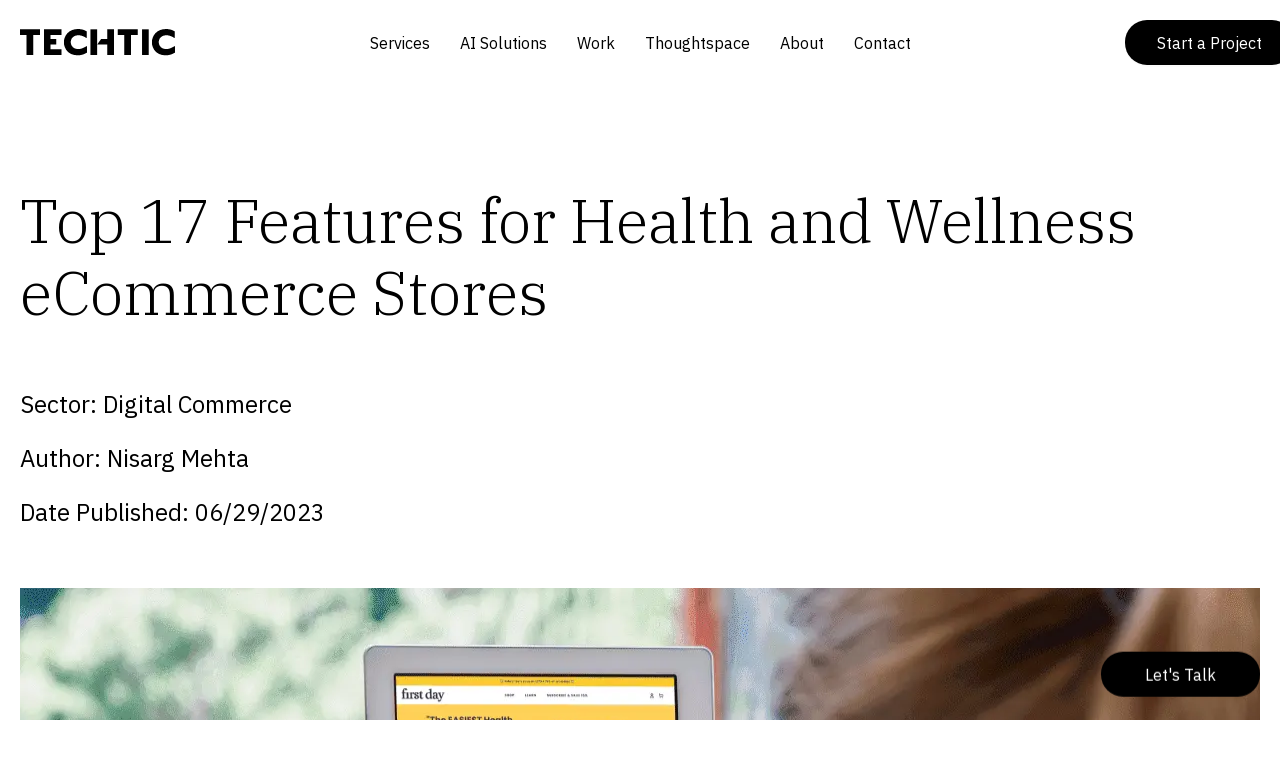

--- FILE ---
content_type: text/html; charset=UTF-8
request_url: https://www.techtic.com/blog/health-and-wellness-top-ecommerce-website-features/
body_size: 86615
content:
<!DOCTYPE html><html lang="en"><head><meta charSet="utf-8"/><meta http-equiv="x-ua-compatible" content="ie=edge"/><meta name="viewport" content="width=device-width, initial-scale=1, shrink-to-fit=no"/><meta name="generator" content="Gatsby 5.5.0"/><meta name="google-site-verification" content="a2Rcwy6VigxWynbTdl0m4GFqENpPCRS282OXAm-nVAY"/><meta name="facebook-domain-verification" content="65ybaxkfu4jqe3a0uyjy45fm5dz21x"/><meta name="facebook-domain-verification" content="od8tbcr6gpm26jhp72x50837scz80k"/><meta name="description" content="Discover essential features for health and wellness eCommerce websites. Enhance user experience, build trust, and boost sales with expert insights." data-gatsby-head="true"/><meta name="image" content="https://backend.techtic.com/wp-content/uploads/2023/06/Top-17-Features-for-Health-and-Wellness-eCommerce-Website-Store.png" data-gatsby-head="true"/><meta name="twitter:card" content="summary_large_image" data-gatsby-head="true"/><meta name="twitter:title" content="Top 17 Features for Health &amp; Wellness eCommerce Stores" data-gatsby-head="true"/><meta name="twitter:description" content="Discover essential features for health and wellness eCommerce websites. Enhance user experience, build trust, and boost sales with expert insights." data-gatsby-head="true"/><meta name="twitter:image" content="https://backend.techtic.com/wp-content/uploads/2023/06/Top-17-Features-for-Health-and-Wellness-eCommerce-Website-Store.png" data-gatsby-head="true"/><meta name="twitter:creator" content="Nisarg Mehta" data-gatsby-head="true"/><meta property="og:locale" content="en_US" data-gatsby-head="true"/><meta property="og:type" content="website" data-gatsby-head="true"/><meta property="og:title" content="Top 17 Features for Health &amp; Wellness eCommerce Stores" data-gatsby-head="true"/><meta property="og:description" content="Discover essential features for health and wellness eCommerce websites. Enhance user experience, build trust, and boost sales with expert insights." data-gatsby-head="true"/><meta property="og:url" content="https://www.techtic.com/blog/health-and-wellness-top-ecommerce-website-features/" data-gatsby-head="true"/><meta property="og:site_name" content="Techtic Solutions" data-gatsby-head="true"/><meta property="og:image" content="https://backend.techtic.com/wp-content/uploads/2023/06/Top-17-Features-for-Health-and-Wellness-eCommerce-Website-Store.png" data-gatsby-head="true"/><meta property="og:image:width" content="1200" data-gatsby-head="true"/><meta property="og:image:height" content="628" data-gatsby-head="true"/><meta name="robots" content="index,follow" data-gatsby-head="true"/><style data-href="/styles.e2c8554e53431a7ed468.css" data-identity="gatsby-global-css">[class*=ant-] input::-ms-clear,[class*=ant-] input::-ms-reveal,[class*=ant-]::-ms-clear,[class^=ant-] input::-ms-clear,[class^=ant-] input::-ms-reveal,[class^=ant-]::-ms-clear{display:none}body,html{height:100%;width:100%}input::-ms-clear,input::-ms-reveal{display:none}*,:after,:before{box-sizing:border-box}html{-ms-overflow-style:scrollbar;-webkit-tap-highlight-color:rgba(0,0,0,0);font-family:sans-serif;line-height:1.15}body{font-feature-settings:"tnum";background-color:#fff;color:rgba(0,0,0,.85);font-family:-apple-system,BlinkMacSystemFont,Segoe UI,Roboto,Helvetica Neue,Arial,Noto Sans,sans-serif,Apple Color Emoji,Segoe UI Emoji,Segoe UI Symbol,Noto Color Emoji;font-size:14px;font-variant:tabular-nums;line-height:1.5715;margin:0}[tabindex="-1"]:focus{outline:none!important}hr{height:0;overflow:visible}h1,h2,h3,h4,h5,h6{color:rgba(0,0,0,.85);font-weight:500;margin-bottom:.5em;margin-top:0}p{margin-bottom:1em;margin-top:0}abbr[data-original-title],abbr[title]{border-bottom:0;cursor:help;text-decoration:underline;-webkit-text-decoration:underline dotted;text-decoration:underline dotted}address{font-style:normal;line-height:inherit;margin-bottom:1em}input[type=number],input[type=password],input[type=text],textarea{-webkit-appearance:none}dl,ol,ul{margin-bottom:1em;margin-top:0}ol ol,ol ul,ul ol,ul ul{margin-bottom:0}dt{font-weight:500}dd{margin-bottom:.5em;margin-left:0}blockquote{margin:0 0 1em}b,strong{font-weight:bolder}sub,sup{position:relative;vertical-align:baseline}a{color:#1890ff;cursor:pointer;outline:none;text-decoration:none;transition:color .3s}a:hover{color:#40a9ff}a:active{color:#096dd9}a:active,a:focus,a:hover{outline:0;text-decoration:none}a[disabled]{color:rgba(0,0,0,.25);cursor:not-allowed}code,kbd,pre,samp{font-family:SFMono-Regular,Consolas,Liberation Mono,Menlo,Courier,monospace}pre{margin-bottom:1em;margin-top:0;overflow:auto}figure{margin:0 0 1em}img{vertical-align:middle}[role=button],a,area,button,input:not([type=range]),label,select,summary,textarea{touch-action:manipulation}caption{caption-side:bottom;color:rgba(0,0,0,.45);padding-bottom:.3em;padding-top:.75em;text-align:left}button,input,optgroup,select,textarea{color:inherit;font-family:inherit;font-size:inherit;line-height:inherit}button,input{overflow:visible}input[type=checkbox],input[type=radio]{box-sizing:border-box;padding:0}input[type=date],input[type=datetime-local],input[type=month],input[type=time]{-webkit-appearance:listbox}textarea{overflow:auto;resize:vertical}fieldset{border:0;margin:0;min-width:0;padding:0}legend{display:block;font-size:1.5em;line-height:inherit;margin-bottom:.5em;max-width:100%;width:100%}progress{vertical-align:baseline}[type=search]{-webkit-appearance:none}output{display:inline-block}summary{display:list-item}template{display:none}[hidden]{display:none!important}mark{background-color:#feffe6;padding:.2em}::selection{background:#1890ff;color:#fff}.clearfix:after,.clearfix:before{content:"";display:table}.clearfix:after{clear:both}.anticon{-webkit-font-smoothing:antialiased;-moz-osx-font-smoothing:grayscale;color:inherit;display:inline-block;font-style:normal;line-height:0;text-align:center;text-rendering:optimizelegibility;text-transform:none;vertical-align:-.125em}.anticon>*{line-height:1}.anticon svg{display:inline-block}.anticon:before{display:none}.anticon .anticon-icon{display:block}.anticon>.anticon{line-height:0;vertical-align:0}.anticon[tabindex]{cursor:pointer}.anticon-spin,.anticon-spin:before{animation:loadingCircle 1s linear infinite;display:inline-block}.ant-fade-appear,.ant-fade-enter,.ant-fade-leave{animation-duration:.2s;animation-fill-mode:both;animation-play-state:paused}.ant-fade-appear.ant-fade-appear-active,.ant-fade-enter.ant-fade-enter-active{animation-name:antFadeIn;animation-play-state:running}.ant-fade-leave.ant-fade-leave-active{animation-name:antFadeOut;animation-play-state:running;pointer-events:none}.ant-fade-appear,.ant-fade-enter{animation-timing-function:linear;opacity:0}.ant-fade-leave{animation-timing-function:linear}@keyframes antFadeIn{0%{opacity:0}to{opacity:1}}@keyframes antFadeOut{0%{opacity:1}to{opacity:0}}.ant-move-up-appear,.ant-move-up-enter,.ant-move-up-leave{animation-duration:.2s;animation-fill-mode:both;animation-play-state:paused}.ant-move-up-appear.ant-move-up-appear-active,.ant-move-up-enter.ant-move-up-enter-active{animation-name:antMoveUpIn;animation-play-state:running}.ant-move-up-leave.ant-move-up-leave-active{animation-name:antMoveUpOut;animation-play-state:running;pointer-events:none}.ant-move-up-appear,.ant-move-up-enter{animation-timing-function:cubic-bezier(.08,.82,.17,1);opacity:0}.ant-move-up-leave{animation-timing-function:cubic-bezier(.6,.04,.98,.34)}.ant-move-down-appear,.ant-move-down-enter,.ant-move-down-leave{animation-duration:.2s;animation-fill-mode:both;animation-play-state:paused}.ant-move-down-appear.ant-move-down-appear-active,.ant-move-down-enter.ant-move-down-enter-active{animation-name:antMoveDownIn;animation-play-state:running}.ant-move-down-leave.ant-move-down-leave-active{animation-name:antMoveDownOut;animation-play-state:running;pointer-events:none}.ant-move-down-appear,.ant-move-down-enter{animation-timing-function:cubic-bezier(.08,.82,.17,1);opacity:0}.ant-move-down-leave{animation-timing-function:cubic-bezier(.6,.04,.98,.34)}.ant-move-left-appear,.ant-move-left-enter,.ant-move-left-leave{animation-duration:.2s;animation-fill-mode:both;animation-play-state:paused}.ant-move-left-appear.ant-move-left-appear-active,.ant-move-left-enter.ant-move-left-enter-active{animation-name:antMoveLeftIn;animation-play-state:running}.ant-move-left-leave.ant-move-left-leave-active{animation-name:antMoveLeftOut;animation-play-state:running;pointer-events:none}.ant-move-left-appear,.ant-move-left-enter{animation-timing-function:cubic-bezier(.08,.82,.17,1);opacity:0}.ant-move-left-leave{animation-timing-function:cubic-bezier(.6,.04,.98,.34)}.ant-move-right-appear,.ant-move-right-enter,.ant-move-right-leave{animation-duration:.2s;animation-fill-mode:both;animation-play-state:paused}.ant-move-right-appear.ant-move-right-appear-active,.ant-move-right-enter.ant-move-right-enter-active{animation-name:antMoveRightIn;animation-play-state:running}.ant-move-right-leave.ant-move-right-leave-active{animation-name:antMoveRightOut;animation-play-state:running;pointer-events:none}.ant-move-right-appear,.ant-move-right-enter{animation-timing-function:cubic-bezier(.08,.82,.17,1);opacity:0}.ant-move-right-leave{animation-timing-function:cubic-bezier(.6,.04,.98,.34)}@keyframes antMoveDownIn{0%{opacity:0;transform:translateY(100%);transform-origin:0 0}to{opacity:1;transform:translateY(0);transform-origin:0 0}}@keyframes antMoveDownOut{0%{opacity:1;transform:translateY(0);transform-origin:0 0}to{opacity:0;transform:translateY(100%);transform-origin:0 0}}@keyframes antMoveLeftIn{0%{opacity:0;transform:translateX(-100%);transform-origin:0 0}to{opacity:1;transform:translateX(0);transform-origin:0 0}}@keyframes antMoveLeftOut{0%{opacity:1;transform:translateX(0);transform-origin:0 0}to{opacity:0;transform:translateX(-100%);transform-origin:0 0}}@keyframes antMoveRightIn{0%{opacity:0;transform:translateX(100%);transform-origin:0 0}to{opacity:1;transform:translateX(0);transform-origin:0 0}}@keyframes antMoveRightOut{0%{opacity:1;transform:translateX(0);transform-origin:0 0}to{opacity:0;transform:translateX(100%);transform-origin:0 0}}@keyframes antMoveUpIn{0%{opacity:0;transform:translateY(-100%);transform-origin:0 0}to{opacity:1;transform:translateY(0);transform-origin:0 0}}@keyframes antMoveUpOut{0%{opacity:1;transform:translateY(0);transform-origin:0 0}to{opacity:0;transform:translateY(-100%);transform-origin:0 0}}@keyframes loadingCircle{to{transform:rotate(1turn)}}[ant-click-animating-without-extra-node=true],[ant-click-animating=true]{position:relative}html{--antd-wave-shadow-color:#1890ff;--scroll-bar:0}.ant-click-animating-node,[ant-click-animating-without-extra-node=true]:after{animation:fadeEffect 2s cubic-bezier(.08,.82,.17,1),waveEffect .4s cubic-bezier(.08,.82,.17,1);animation-fill-mode:forwards;border-radius:inherit;bottom:0;box-shadow:0 0 0 0 #1890ff;box-shadow:0 0 0 0 var(--antd-wave-shadow-color);content:"";display:block;left:0;opacity:.2;pointer-events:none;position:absolute;right:0;top:0}@keyframes waveEffect{to{box-shadow:0 0 0 #1890ff;box-shadow:0 0 0 6px var(--antd-wave-shadow-color)}}@keyframes fadeEffect{to{opacity:0}}.ant-slide-up-appear,.ant-slide-up-enter,.ant-slide-up-leave{animation-duration:.2s;animation-fill-mode:both;animation-play-state:paused}.ant-slide-up-appear.ant-slide-up-appear-active,.ant-slide-up-enter.ant-slide-up-enter-active{animation-name:antSlideUpIn;animation-play-state:running}.ant-slide-up-leave.ant-slide-up-leave-active{animation-name:antSlideUpOut;animation-play-state:running;pointer-events:none}.ant-slide-up-appear,.ant-slide-up-enter{animation-timing-function:cubic-bezier(.23,1,.32,1);opacity:0}.ant-slide-up-leave{animation-timing-function:cubic-bezier(.755,.05,.855,.06)}.ant-slide-down-appear,.ant-slide-down-enter,.ant-slide-down-leave{animation-duration:.2s;animation-fill-mode:both;animation-play-state:paused}.ant-slide-down-appear.ant-slide-down-appear-active,.ant-slide-down-enter.ant-slide-down-enter-active{animation-name:antSlideDownIn;animation-play-state:running}.ant-slide-down-leave.ant-slide-down-leave-active{animation-name:antSlideDownOut;animation-play-state:running;pointer-events:none}.ant-slide-down-appear,.ant-slide-down-enter{animation-timing-function:cubic-bezier(.23,1,.32,1);opacity:0}.ant-slide-down-leave{animation-timing-function:cubic-bezier(.755,.05,.855,.06)}.ant-slide-left-appear,.ant-slide-left-enter,.ant-slide-left-leave{animation-duration:.2s;animation-fill-mode:both;animation-play-state:paused}.ant-slide-left-appear.ant-slide-left-appear-active,.ant-slide-left-enter.ant-slide-left-enter-active{animation-name:antSlideLeftIn;animation-play-state:running}.ant-slide-left-leave.ant-slide-left-leave-active{animation-name:antSlideLeftOut;animation-play-state:running;pointer-events:none}.ant-slide-left-appear,.ant-slide-left-enter{animation-timing-function:cubic-bezier(.23,1,.32,1);opacity:0}.ant-slide-left-leave{animation-timing-function:cubic-bezier(.755,.05,.855,.06)}.ant-slide-right-appear,.ant-slide-right-enter,.ant-slide-right-leave{animation-duration:.2s;animation-fill-mode:both;animation-play-state:paused}.ant-slide-right-appear.ant-slide-right-appear-active,.ant-slide-right-enter.ant-slide-right-enter-active{animation-name:antSlideRightIn;animation-play-state:running}.ant-slide-right-leave.ant-slide-right-leave-active{animation-name:antSlideRightOut;animation-play-state:running;pointer-events:none}.ant-slide-right-appear,.ant-slide-right-enter{animation-timing-function:cubic-bezier(.23,1,.32,1);opacity:0}.ant-slide-right-leave{animation-timing-function:cubic-bezier(.755,.05,.855,.06)}@keyframes antSlideUpIn{0%{opacity:0;transform:scaleY(.8);transform-origin:0 0}to{opacity:1;transform:scaleY(1);transform-origin:0 0}}@keyframes antSlideUpOut{0%{opacity:1;transform:scaleY(1);transform-origin:0 0}to{opacity:0;transform:scaleY(.8);transform-origin:0 0}}@keyframes antSlideDownIn{0%{opacity:0;transform:scaleY(.8);transform-origin:100% 100%}to{opacity:1;transform:scaleY(1);transform-origin:100% 100%}}@keyframes antSlideDownOut{0%{opacity:1;transform:scaleY(1);transform-origin:100% 100%}to{opacity:0;transform:scaleY(.8);transform-origin:100% 100%}}@keyframes antSlideLeftIn{0%{opacity:0;transform:scaleX(.8);transform-origin:0 0}to{opacity:1;transform:scaleX(1);transform-origin:0 0}}@keyframes antSlideLeftOut{0%{opacity:1;transform:scaleX(1);transform-origin:0 0}to{opacity:0;transform:scaleX(.8);transform-origin:0 0}}@keyframes antSlideRightIn{0%{opacity:0;transform:scaleX(.8);transform-origin:100% 0}to{opacity:1;transform:scaleX(1);transform-origin:100% 0}}@keyframes antSlideRightOut{0%{opacity:1;transform:scaleX(1);transform-origin:100% 0}to{opacity:0;transform:scaleX(.8);transform-origin:100% 0}}.ant-zoom-appear,.ant-zoom-enter,.ant-zoom-leave{animation-duration:.2s;animation-fill-mode:both;animation-play-state:paused}.ant-zoom-appear.ant-zoom-appear-active,.ant-zoom-enter.ant-zoom-enter-active{animation-name:antZoomIn;animation-play-state:running}.ant-zoom-leave.ant-zoom-leave-active{animation-name:antZoomOut;animation-play-state:running;pointer-events:none}.ant-zoom-appear,.ant-zoom-enter{animation-timing-function:cubic-bezier(.08,.82,.17,1);opacity:0;transform:scale(0)}.ant-zoom-appear-prepare,.ant-zoom-enter-prepare{transform:none}.ant-zoom-leave{animation-timing-function:cubic-bezier(.78,.14,.15,.86)}.ant-zoom-big-appear,.ant-zoom-big-enter,.ant-zoom-big-leave{animation-duration:.2s;animation-fill-mode:both;animation-play-state:paused}.ant-zoom-big-appear.ant-zoom-big-appear-active,.ant-zoom-big-enter.ant-zoom-big-enter-active{animation-name:antZoomBigIn;animation-play-state:running}.ant-zoom-big-leave.ant-zoom-big-leave-active{animation-name:antZoomBigOut;animation-play-state:running;pointer-events:none}.ant-zoom-big-appear,.ant-zoom-big-enter{animation-timing-function:cubic-bezier(.08,.82,.17,1);opacity:0;transform:scale(0)}.ant-zoom-big-appear-prepare,.ant-zoom-big-enter-prepare{transform:none}.ant-zoom-big-leave{animation-timing-function:cubic-bezier(.78,.14,.15,.86)}.ant-zoom-big-fast-appear,.ant-zoom-big-fast-enter,.ant-zoom-big-fast-leave{animation-duration:.1s;animation-fill-mode:both;animation-play-state:paused}.ant-zoom-big-fast-appear.ant-zoom-big-fast-appear-active,.ant-zoom-big-fast-enter.ant-zoom-big-fast-enter-active{animation-name:antZoomBigIn;animation-play-state:running}.ant-zoom-big-fast-leave.ant-zoom-big-fast-leave-active{animation-name:antZoomBigOut;animation-play-state:running;pointer-events:none}.ant-zoom-big-fast-appear,.ant-zoom-big-fast-enter{animation-timing-function:cubic-bezier(.08,.82,.17,1);opacity:0;transform:scale(0)}.ant-zoom-big-fast-appear-prepare,.ant-zoom-big-fast-enter-prepare{transform:none}.ant-zoom-big-fast-leave{animation-timing-function:cubic-bezier(.78,.14,.15,.86)}.ant-zoom-up-appear,.ant-zoom-up-enter,.ant-zoom-up-leave{animation-duration:.2s;animation-fill-mode:both;animation-play-state:paused}.ant-zoom-up-appear.ant-zoom-up-appear-active,.ant-zoom-up-enter.ant-zoom-up-enter-active{animation-name:antZoomUpIn;animation-play-state:running}.ant-zoom-up-leave.ant-zoom-up-leave-active{animation-name:antZoomUpOut;animation-play-state:running;pointer-events:none}.ant-zoom-up-appear,.ant-zoom-up-enter{animation-timing-function:cubic-bezier(.08,.82,.17,1);opacity:0;transform:scale(0)}.ant-zoom-up-appear-prepare,.ant-zoom-up-enter-prepare{transform:none}.ant-zoom-up-leave{animation-timing-function:cubic-bezier(.78,.14,.15,.86)}.ant-zoom-down-appear,.ant-zoom-down-enter,.ant-zoom-down-leave{animation-duration:.2s;animation-fill-mode:both;animation-play-state:paused}.ant-zoom-down-appear.ant-zoom-down-appear-active,.ant-zoom-down-enter.ant-zoom-down-enter-active{animation-name:antZoomDownIn;animation-play-state:running}.ant-zoom-down-leave.ant-zoom-down-leave-active{animation-name:antZoomDownOut;animation-play-state:running;pointer-events:none}.ant-zoom-down-appear,.ant-zoom-down-enter{animation-timing-function:cubic-bezier(.08,.82,.17,1);opacity:0;transform:scale(0)}.ant-zoom-down-appear-prepare,.ant-zoom-down-enter-prepare{transform:none}.ant-zoom-down-leave{animation-timing-function:cubic-bezier(.78,.14,.15,.86)}.ant-zoom-left-appear,.ant-zoom-left-enter,.ant-zoom-left-leave{animation-duration:.2s;animation-fill-mode:both;animation-play-state:paused}.ant-zoom-left-appear.ant-zoom-left-appear-active,.ant-zoom-left-enter.ant-zoom-left-enter-active{animation-name:antZoomLeftIn;animation-play-state:running}.ant-zoom-left-leave.ant-zoom-left-leave-active{animation-name:antZoomLeftOut;animation-play-state:running;pointer-events:none}.ant-zoom-left-appear,.ant-zoom-left-enter{animation-timing-function:cubic-bezier(.08,.82,.17,1);opacity:0;transform:scale(0)}.ant-zoom-left-appear-prepare,.ant-zoom-left-enter-prepare{transform:none}.ant-zoom-left-leave{animation-timing-function:cubic-bezier(.78,.14,.15,.86)}.ant-zoom-right-appear,.ant-zoom-right-enter,.ant-zoom-right-leave{animation-duration:.2s;animation-fill-mode:both;animation-play-state:paused}.ant-zoom-right-appear.ant-zoom-right-appear-active,.ant-zoom-right-enter.ant-zoom-right-enter-active{animation-name:antZoomRightIn;animation-play-state:running}.ant-zoom-right-leave.ant-zoom-right-leave-active{animation-name:antZoomRightOut;animation-play-state:running;pointer-events:none}.ant-zoom-right-appear,.ant-zoom-right-enter{animation-timing-function:cubic-bezier(.08,.82,.17,1);opacity:0;transform:scale(0)}.ant-zoom-right-appear-prepare,.ant-zoom-right-enter-prepare{transform:none}.ant-zoom-right-leave{animation-timing-function:cubic-bezier(.78,.14,.15,.86)}@keyframes antZoomIn{0%{opacity:0;transform:scale(.2)}to{opacity:1;transform:scale(1)}}@keyframes antZoomOut{0%{transform:scale(1)}to{opacity:0;transform:scale(.2)}}@keyframes antZoomBigIn{0%{opacity:0;transform:scale(.8)}to{opacity:1;transform:scale(1)}}@keyframes antZoomBigOut{0%{transform:scale(1)}to{opacity:0;transform:scale(.8)}}@keyframes antZoomUpIn{0%{opacity:0;transform:scale(.8);transform-origin:50% 0}to{transform:scale(1);transform-origin:50% 0}}@keyframes antZoomUpOut{0%{transform:scale(1);transform-origin:50% 0}to{opacity:0;transform:scale(.8);transform-origin:50% 0}}@keyframes antZoomLeftIn{0%{opacity:0;transform:scale(.8);transform-origin:0 50%}to{transform:scale(1);transform-origin:0 50%}}@keyframes antZoomLeftOut{0%{transform:scale(1);transform-origin:0 50%}to{opacity:0;transform:scale(.8);transform-origin:0 50%}}@keyframes antZoomRightIn{0%{opacity:0;transform:scale(.8);transform-origin:100% 50%}to{transform:scale(1);transform-origin:100% 50%}}@keyframes antZoomRightOut{0%{transform:scale(1);transform-origin:100% 50%}to{opacity:0;transform:scale(.8);transform-origin:100% 50%}}@keyframes antZoomDownIn{0%{opacity:0;transform:scale(.8);transform-origin:50% 100%}to{transform:scale(1);transform-origin:50% 100%}}@keyframes antZoomDownOut{0%{transform:scale(1);transform-origin:50% 100%}to{opacity:0;transform:scale(.8);transform-origin:50% 100%}}.ant-motion-collapse-legacy{overflow:hidden}.ant-motion-collapse,.ant-motion-collapse-legacy-active{transition:height .2s cubic-bezier(.645,.045,.355,1),opacity .2s cubic-bezier(.645,.045,.355,1)!important}.ant-motion-collapse{overflow:hidden}.ant-btn{background-image:none;background:#fff;border:1px solid #d9d9d9;border-radius:2px;box-shadow:0 2px 0 rgba(0,0,0,.015);color:rgba(0,0,0,.85);cursor:pointer;display:inline-block;font-size:14px;font-weight:400;height:32px;line-height:1.5715;padding:4px 15px;position:relative;text-align:center;touch-action:manipulation;transition:all .3s cubic-bezier(.645,.045,.355,1);-webkit-user-select:none;user-select:none;white-space:nowrap}.ant-btn>.anticon{line-height:1}.ant-btn,.ant-btn:active,.ant-btn:focus{outline:0}.ant-btn:not([disabled]):hover{text-decoration:none}.ant-btn:not([disabled]):active{box-shadow:none;outline:0}.ant-btn[disabled]{cursor:not-allowed}.ant-btn[disabled]>*{pointer-events:none}.ant-btn-lg{border-radius:2px;font-size:16px;height:40px;padding:6.4px 15px}.ant-btn-sm{border-radius:2px;font-size:14px;height:24px;padding:0 7px}.ant-btn>a:only-child{color:currentcolor}.ant-btn>a:only-child:after{background:transparent;bottom:0;content:"";left:0;position:absolute;right:0;top:0}.ant-btn:focus,.ant-btn:hover{background:#fff;border-color:#40a9ff;color:#40a9ff}.ant-btn:focus>a:only-child,.ant-btn:hover>a:only-child{color:currentcolor}.ant-btn:focus>a:only-child:after,.ant-btn:hover>a:only-child:after{background:transparent;bottom:0;content:"";left:0;position:absolute;right:0;top:0}.ant-btn:active{background:#fff;border-color:#096dd9;color:#096dd9}.ant-btn:active>a:only-child{color:currentcolor}.ant-btn:active>a:only-child:after{background:transparent;bottom:0;content:"";left:0;position:absolute;right:0;top:0}.ant-btn[disabled],.ant-btn[disabled]:active,.ant-btn[disabled]:focus,.ant-btn[disabled]:hover{background:#f5f5f5;border-color:#d9d9d9;box-shadow:none;color:rgba(0,0,0,.25);text-shadow:none}.ant-btn[disabled]:active>a:only-child,.ant-btn[disabled]:focus>a:only-child,.ant-btn[disabled]:hover>a:only-child,.ant-btn[disabled]>a:only-child{color:currentcolor}.ant-btn[disabled]:active>a:only-child:after,.ant-btn[disabled]:focus>a:only-child:after,.ant-btn[disabled]:hover>a:only-child:after,.ant-btn[disabled]>a:only-child:after{background:transparent;bottom:0;content:"";left:0;position:absolute;right:0;top:0}.ant-btn:active,.ant-btn:focus,.ant-btn:hover{background:#fff;text-decoration:none}.ant-btn>span{display:inline-block}.ant-btn-primary{background:#1890ff;border-color:#1890ff;box-shadow:0 2px 0 rgba(0,0,0,.045);color:#fff;text-shadow:0 -1px 0 rgba(0,0,0,.12)}.ant-btn-primary>a:only-child{color:currentcolor}.ant-btn-primary>a:only-child:after{background:transparent;bottom:0;content:"";left:0;position:absolute;right:0;top:0}.ant-btn-primary:focus,.ant-btn-primary:hover{background:#40a9ff;border-color:#40a9ff;color:#fff}.ant-btn-primary:focus>a:only-child,.ant-btn-primary:hover>a:only-child{color:currentcolor}.ant-btn-primary:focus>a:only-child:after,.ant-btn-primary:hover>a:only-child:after{background:transparent;bottom:0;content:"";left:0;position:absolute;right:0;top:0}.ant-btn-primary:active{background:#096dd9;border-color:#096dd9;color:#fff}.ant-btn-primary:active>a:only-child{color:currentcolor}.ant-btn-primary:active>a:only-child:after{background:transparent;bottom:0;content:"";left:0;position:absolute;right:0;top:0}.ant-btn-primary[disabled],.ant-btn-primary[disabled]:active,.ant-btn-primary[disabled]:focus,.ant-btn-primary[disabled]:hover{background:#f5f5f5;border-color:#d9d9d9;box-shadow:none;color:rgba(0,0,0,.25);text-shadow:none}.ant-btn-primary[disabled]:active>a:only-child,.ant-btn-primary[disabled]:focus>a:only-child,.ant-btn-primary[disabled]:hover>a:only-child,.ant-btn-primary[disabled]>a:only-child{color:currentcolor}.ant-btn-primary[disabled]:active>a:only-child:after,.ant-btn-primary[disabled]:focus>a:only-child:after,.ant-btn-primary[disabled]:hover>a:only-child:after,.ant-btn-primary[disabled]>a:only-child:after{background:transparent;bottom:0;content:"";left:0;position:absolute;right:0;top:0}.ant-btn-group .ant-btn-primary:not(:first-child):not(:last-child){border-left-color:#40a9ff;border-right-color:#40a9ff}.ant-btn-group .ant-btn-primary:not(:first-child):not(:last-child):disabled{border-color:#d9d9d9}.ant-btn-group .ant-btn-primary:first-child:not(:last-child){border-right-color:#40a9ff}.ant-btn-group .ant-btn-primary:first-child:not(:last-child)[disabled]{border-right-color:#d9d9d9}.ant-btn-group .ant-btn-primary+.ant-btn-primary,.ant-btn-group .ant-btn-primary:last-child:not(:first-child){border-left-color:#40a9ff}.ant-btn-group .ant-btn-primary+.ant-btn-primary[disabled],.ant-btn-group .ant-btn-primary:last-child:not(:first-child)[disabled]{border-left-color:#d9d9d9}.ant-btn-ghost{background:transparent;border-color:#d9d9d9;color:rgba(0,0,0,.85)}.ant-btn-ghost>a:only-child{color:currentcolor}.ant-btn-ghost>a:only-child:after{background:transparent;bottom:0;content:"";left:0;position:absolute;right:0;top:0}.ant-btn-ghost:focus,.ant-btn-ghost:hover{background:transparent;border-color:#40a9ff;color:#40a9ff}.ant-btn-ghost:focus>a:only-child,.ant-btn-ghost:hover>a:only-child{color:currentcolor}.ant-btn-ghost:focus>a:only-child:after,.ant-btn-ghost:hover>a:only-child:after{background:transparent;bottom:0;content:"";left:0;position:absolute;right:0;top:0}.ant-btn-ghost:active{background:transparent;border-color:#096dd9;color:#096dd9}.ant-btn-ghost:active>a:only-child{color:currentcolor}.ant-btn-ghost:active>a:only-child:after{background:transparent;bottom:0;content:"";left:0;position:absolute;right:0;top:0}.ant-btn-ghost[disabled],.ant-btn-ghost[disabled]:active,.ant-btn-ghost[disabled]:focus,.ant-btn-ghost[disabled]:hover{background:#f5f5f5;border-color:#d9d9d9;box-shadow:none;color:rgba(0,0,0,.25);text-shadow:none}.ant-btn-ghost[disabled]:active>a:only-child,.ant-btn-ghost[disabled]:focus>a:only-child,.ant-btn-ghost[disabled]:hover>a:only-child,.ant-btn-ghost[disabled]>a:only-child{color:currentcolor}.ant-btn-ghost[disabled]:active>a:only-child:after,.ant-btn-ghost[disabled]:focus>a:only-child:after,.ant-btn-ghost[disabled]:hover>a:only-child:after,.ant-btn-ghost[disabled]>a:only-child:after{background:transparent;bottom:0;content:"";left:0;position:absolute;right:0;top:0}.ant-btn-dashed{background:#fff;border-color:#d9d9d9;border-style:dashed;color:rgba(0,0,0,.85)}.ant-btn-dashed>a:only-child{color:currentcolor}.ant-btn-dashed>a:only-child:after{background:transparent;bottom:0;content:"";left:0;position:absolute;right:0;top:0}.ant-btn-dashed:focus,.ant-btn-dashed:hover{background:#fff;border-color:#40a9ff;color:#40a9ff}.ant-btn-dashed:focus>a:only-child,.ant-btn-dashed:hover>a:only-child{color:currentcolor}.ant-btn-dashed:focus>a:only-child:after,.ant-btn-dashed:hover>a:only-child:after{background:transparent;bottom:0;content:"";left:0;position:absolute;right:0;top:0}.ant-btn-dashed:active{background:#fff;border-color:#096dd9;color:#096dd9}.ant-btn-dashed:active>a:only-child{color:currentcolor}.ant-btn-dashed:active>a:only-child:after{background:transparent;bottom:0;content:"";left:0;position:absolute;right:0;top:0}.ant-btn-dashed[disabled],.ant-btn-dashed[disabled]:active,.ant-btn-dashed[disabled]:focus,.ant-btn-dashed[disabled]:hover{background:#f5f5f5;border-color:#d9d9d9;box-shadow:none;color:rgba(0,0,0,.25);text-shadow:none}.ant-btn-dashed[disabled]:active>a:only-child,.ant-btn-dashed[disabled]:focus>a:only-child,.ant-btn-dashed[disabled]:hover>a:only-child,.ant-btn-dashed[disabled]>a:only-child{color:currentcolor}.ant-btn-dashed[disabled]:active>a:only-child:after,.ant-btn-dashed[disabled]:focus>a:only-child:after,.ant-btn-dashed[disabled]:hover>a:only-child:after,.ant-btn-dashed[disabled]>a:only-child:after{background:transparent;bottom:0;content:"";left:0;position:absolute;right:0;top:0}.ant-btn-danger{background:#ff4d4f;border-color:#ff4d4f;box-shadow:0 2px 0 rgba(0,0,0,.045);color:#fff;text-shadow:0 -1px 0 rgba(0,0,0,.12)}.ant-btn-danger>a:only-child{color:currentcolor}.ant-btn-danger>a:only-child:after{background:transparent;bottom:0;content:"";left:0;position:absolute;right:0;top:0}.ant-btn-danger:focus,.ant-btn-danger:hover{background:#ff7875;border-color:#ff7875;color:#fff}.ant-btn-danger:focus>a:only-child,.ant-btn-danger:hover>a:only-child{color:currentcolor}.ant-btn-danger:focus>a:only-child:after,.ant-btn-danger:hover>a:only-child:after{background:transparent;bottom:0;content:"";left:0;position:absolute;right:0;top:0}.ant-btn-danger:active{background:#d9363e;border-color:#d9363e;color:#fff}.ant-btn-danger:active>a:only-child{color:currentcolor}.ant-btn-danger:active>a:only-child:after{background:transparent;bottom:0;content:"";left:0;position:absolute;right:0;top:0}.ant-btn-danger[disabled],.ant-btn-danger[disabled]:active,.ant-btn-danger[disabled]:focus,.ant-btn-danger[disabled]:hover{background:#f5f5f5;border-color:#d9d9d9;box-shadow:none;color:rgba(0,0,0,.25);text-shadow:none}.ant-btn-danger[disabled]:active>a:only-child,.ant-btn-danger[disabled]:focus>a:only-child,.ant-btn-danger[disabled]:hover>a:only-child,.ant-btn-danger[disabled]>a:only-child{color:currentcolor}.ant-btn-danger[disabled]:active>a:only-child:after,.ant-btn-danger[disabled]:focus>a:only-child:after,.ant-btn-danger[disabled]:hover>a:only-child:after,.ant-btn-danger[disabled]>a:only-child:after{background:transparent;bottom:0;content:"";left:0;position:absolute;right:0;top:0}.ant-btn-link{background:transparent;border-color:transparent;box-shadow:none;color:#1890ff}.ant-btn-link>a:only-child{color:currentcolor}.ant-btn-link>a:only-child:after{background:transparent;bottom:0;content:"";left:0;position:absolute;right:0;top:0}.ant-btn-link:focus,.ant-btn-link:hover{background:transparent;border-color:#40a9ff;color:#40a9ff}.ant-btn-link:focus>a:only-child,.ant-btn-link:hover>a:only-child{color:currentcolor}.ant-btn-link:focus>a:only-child:after,.ant-btn-link:hover>a:only-child:after{background:transparent;bottom:0;content:"";left:0;position:absolute;right:0;top:0}.ant-btn-link:active{background:transparent;border-color:#096dd9;color:#096dd9}.ant-btn-link:active>a:only-child{color:currentcolor}.ant-btn-link:active>a:only-child:after{background:transparent;bottom:0;content:"";left:0;position:absolute;right:0;top:0}.ant-btn-link[disabled],.ant-btn-link[disabled]:active,.ant-btn-link[disabled]:focus,.ant-btn-link[disabled]:hover{background:#f5f5f5;border-color:#d9d9d9}.ant-btn-link:hover{background:transparent}.ant-btn-link:active,.ant-btn-link:focus,.ant-btn-link:hover{border-color:transparent}.ant-btn-link[disabled],.ant-btn-link[disabled]:active,.ant-btn-link[disabled]:focus,.ant-btn-link[disabled]:hover{background:transparent;border-color:transparent;box-shadow:none;color:rgba(0,0,0,.25);text-shadow:none}.ant-btn-link[disabled]:active>a:only-child,.ant-btn-link[disabled]:focus>a:only-child,.ant-btn-link[disabled]:hover>a:only-child,.ant-btn-link[disabled]>a:only-child{color:currentcolor}.ant-btn-link[disabled]:active>a:only-child:after,.ant-btn-link[disabled]:focus>a:only-child:after,.ant-btn-link[disabled]:hover>a:only-child:after,.ant-btn-link[disabled]>a:only-child:after{background:transparent;bottom:0;content:"";left:0;position:absolute;right:0;top:0}.ant-btn-text{background:transparent;border-color:transparent;box-shadow:none;color:rgba(0,0,0,.85)}.ant-btn-text>a:only-child{color:currentcolor}.ant-btn-text>a:only-child:after{background:transparent;bottom:0;content:"";left:0;position:absolute;right:0;top:0}.ant-btn-text:focus,.ant-btn-text:hover{background:transparent;border-color:#40a9ff;color:#40a9ff}.ant-btn-text:focus>a:only-child,.ant-btn-text:hover>a:only-child{color:currentcolor}.ant-btn-text:focus>a:only-child:after,.ant-btn-text:hover>a:only-child:after{background:transparent;bottom:0;content:"";left:0;position:absolute;right:0;top:0}.ant-btn-text:active{background:transparent;border-color:#096dd9;color:#096dd9}.ant-btn-text:active>a:only-child{color:currentcolor}.ant-btn-text:active>a:only-child:after{background:transparent;bottom:0;content:"";left:0;position:absolute;right:0;top:0}.ant-btn-text[disabled],.ant-btn-text[disabled]:active,.ant-btn-text[disabled]:focus,.ant-btn-text[disabled]:hover{background:#f5f5f5;border-color:#d9d9d9}.ant-btn-text:focus,.ant-btn-text:hover{background:rgba(0,0,0,.018);border-color:transparent;color:rgba(0,0,0,.85)}.ant-btn-text:active{background:rgba(0,0,0,.028);border-color:transparent;color:rgba(0,0,0,.85)}.ant-btn-text[disabled],.ant-btn-text[disabled]:active,.ant-btn-text[disabled]:focus,.ant-btn-text[disabled]:hover{background:transparent;border-color:transparent;box-shadow:none;color:rgba(0,0,0,.25);text-shadow:none}.ant-btn-text[disabled]:active>a:only-child,.ant-btn-text[disabled]:focus>a:only-child,.ant-btn-text[disabled]:hover>a:only-child,.ant-btn-text[disabled]>a:only-child{color:currentcolor}.ant-btn-text[disabled]:active>a:only-child:after,.ant-btn-text[disabled]:focus>a:only-child:after,.ant-btn-text[disabled]:hover>a:only-child:after,.ant-btn-text[disabled]>a:only-child:after{background:transparent;bottom:0;content:"";left:0;position:absolute;right:0;top:0}.ant-btn-dangerous{background:#fff;border-color:#ff4d4f;color:#ff4d4f}.ant-btn-dangerous>a:only-child{color:currentcolor}.ant-btn-dangerous>a:only-child:after{background:transparent;bottom:0;content:"";left:0;position:absolute;right:0;top:0}.ant-btn-dangerous:focus,.ant-btn-dangerous:hover{background:#fff;border-color:#ff7875;color:#ff7875}.ant-btn-dangerous:focus>a:only-child,.ant-btn-dangerous:hover>a:only-child{color:currentcolor}.ant-btn-dangerous:focus>a:only-child:after,.ant-btn-dangerous:hover>a:only-child:after{background:transparent;bottom:0;content:"";left:0;position:absolute;right:0;top:0}.ant-btn-dangerous:active{background:#fff;border-color:#d9363e;color:#d9363e}.ant-btn-dangerous:active>a:only-child{color:currentcolor}.ant-btn-dangerous:active>a:only-child:after{background:transparent;bottom:0;content:"";left:0;position:absolute;right:0;top:0}.ant-btn-dangerous[disabled],.ant-btn-dangerous[disabled]:active,.ant-btn-dangerous[disabled]:focus,.ant-btn-dangerous[disabled]:hover{background:#f5f5f5;border-color:#d9d9d9;box-shadow:none;color:rgba(0,0,0,.25);text-shadow:none}.ant-btn-dangerous[disabled]:active>a:only-child,.ant-btn-dangerous[disabled]:focus>a:only-child,.ant-btn-dangerous[disabled]:hover>a:only-child,.ant-btn-dangerous[disabled]>a:only-child{color:currentcolor}.ant-btn-dangerous[disabled]:active>a:only-child:after,.ant-btn-dangerous[disabled]:focus>a:only-child:after,.ant-btn-dangerous[disabled]:hover>a:only-child:after,.ant-btn-dangerous[disabled]>a:only-child:after{background:transparent;bottom:0;content:"";left:0;position:absolute;right:0;top:0}.ant-btn-dangerous.ant-btn-primary{background:#ff4d4f;border-color:#ff4d4f;box-shadow:0 2px 0 rgba(0,0,0,.045);color:#fff;text-shadow:0 -1px 0 rgba(0,0,0,.12)}.ant-btn-dangerous.ant-btn-primary>a:only-child{color:currentcolor}.ant-btn-dangerous.ant-btn-primary>a:only-child:after{background:transparent;bottom:0;content:"";left:0;position:absolute;right:0;top:0}.ant-btn-dangerous.ant-btn-primary:focus,.ant-btn-dangerous.ant-btn-primary:hover{background:#ff7875;border-color:#ff7875;color:#fff}.ant-btn-dangerous.ant-btn-primary:focus>a:only-child,.ant-btn-dangerous.ant-btn-primary:hover>a:only-child{color:currentcolor}.ant-btn-dangerous.ant-btn-primary:focus>a:only-child:after,.ant-btn-dangerous.ant-btn-primary:hover>a:only-child:after{background:transparent;bottom:0;content:"";left:0;position:absolute;right:0;top:0}.ant-btn-dangerous.ant-btn-primary:active{background:#d9363e;border-color:#d9363e;color:#fff}.ant-btn-dangerous.ant-btn-primary:active>a:only-child{color:currentcolor}.ant-btn-dangerous.ant-btn-primary:active>a:only-child:after{background:transparent;bottom:0;content:"";left:0;position:absolute;right:0;top:0}.ant-btn-dangerous.ant-btn-primary[disabled],.ant-btn-dangerous.ant-btn-primary[disabled]:active,.ant-btn-dangerous.ant-btn-primary[disabled]:focus,.ant-btn-dangerous.ant-btn-primary[disabled]:hover{background:#f5f5f5;border-color:#d9d9d9;box-shadow:none;color:rgba(0,0,0,.25);text-shadow:none}.ant-btn-dangerous.ant-btn-primary[disabled]:active>a:only-child,.ant-btn-dangerous.ant-btn-primary[disabled]:focus>a:only-child,.ant-btn-dangerous.ant-btn-primary[disabled]:hover>a:only-child,.ant-btn-dangerous.ant-btn-primary[disabled]>a:only-child{color:currentcolor}.ant-btn-dangerous.ant-btn-primary[disabled]:active>a:only-child:after,.ant-btn-dangerous.ant-btn-primary[disabled]:focus>a:only-child:after,.ant-btn-dangerous.ant-btn-primary[disabled]:hover>a:only-child:after,.ant-btn-dangerous.ant-btn-primary[disabled]>a:only-child:after{background:transparent;bottom:0;content:"";left:0;position:absolute;right:0;top:0}.ant-btn-dangerous.ant-btn-link{background:transparent;border-color:transparent;box-shadow:none;color:#ff4d4f}.ant-btn-dangerous.ant-btn-link>a:only-child{color:currentcolor}.ant-btn-dangerous.ant-btn-link>a:only-child:after{background:transparent;bottom:0;content:"";left:0;position:absolute;right:0;top:0}.ant-btn-dangerous.ant-btn-link:focus,.ant-btn-dangerous.ant-btn-link:hover{border-color:#40a9ff;color:#40a9ff}.ant-btn-dangerous.ant-btn-link:active{border-color:#096dd9;color:#096dd9}.ant-btn-dangerous.ant-btn-link[disabled],.ant-btn-dangerous.ant-btn-link[disabled]:active,.ant-btn-dangerous.ant-btn-link[disabled]:focus,.ant-btn-dangerous.ant-btn-link[disabled]:hover{background:#f5f5f5;border-color:#d9d9d9}.ant-btn-dangerous.ant-btn-link:focus,.ant-btn-dangerous.ant-btn-link:hover{background:transparent;border-color:transparent;color:#ff7875}.ant-btn-dangerous.ant-btn-link:focus>a:only-child,.ant-btn-dangerous.ant-btn-link:hover>a:only-child{color:currentcolor}.ant-btn-dangerous.ant-btn-link:focus>a:only-child:after,.ant-btn-dangerous.ant-btn-link:hover>a:only-child:after{background:transparent;bottom:0;content:"";left:0;position:absolute;right:0;top:0}.ant-btn-dangerous.ant-btn-link:active{background:transparent;border-color:transparent;color:#d9363e}.ant-btn-dangerous.ant-btn-link:active>a:only-child{color:currentcolor}.ant-btn-dangerous.ant-btn-link:active>a:only-child:after{background:transparent;bottom:0;content:"";left:0;position:absolute;right:0;top:0}.ant-btn-dangerous.ant-btn-link[disabled],.ant-btn-dangerous.ant-btn-link[disabled]:active,.ant-btn-dangerous.ant-btn-link[disabled]:focus,.ant-btn-dangerous.ant-btn-link[disabled]:hover{background:transparent;border-color:transparent;box-shadow:none;color:rgba(0,0,0,.25);text-shadow:none}.ant-btn-dangerous.ant-btn-link[disabled]:active>a:only-child,.ant-btn-dangerous.ant-btn-link[disabled]:focus>a:only-child,.ant-btn-dangerous.ant-btn-link[disabled]:hover>a:only-child,.ant-btn-dangerous.ant-btn-link[disabled]>a:only-child{color:currentcolor}.ant-btn-dangerous.ant-btn-link[disabled]:active>a:only-child:after,.ant-btn-dangerous.ant-btn-link[disabled]:focus>a:only-child:after,.ant-btn-dangerous.ant-btn-link[disabled]:hover>a:only-child:after,.ant-btn-dangerous.ant-btn-link[disabled]>a:only-child:after{background:transparent;bottom:0;content:"";left:0;position:absolute;right:0;top:0}.ant-btn-dangerous.ant-btn-text{background:transparent;border-color:transparent;box-shadow:none;color:#ff4d4f}.ant-btn-dangerous.ant-btn-text>a:only-child{color:currentcolor}.ant-btn-dangerous.ant-btn-text>a:only-child:after{background:transparent;bottom:0;content:"";left:0;position:absolute;right:0;top:0}.ant-btn-dangerous.ant-btn-text:focus,.ant-btn-dangerous.ant-btn-text:hover{background:transparent;border-color:#40a9ff;color:#40a9ff}.ant-btn-dangerous.ant-btn-text:active{background:transparent;border-color:#096dd9;color:#096dd9}.ant-btn-dangerous.ant-btn-text[disabled],.ant-btn-dangerous.ant-btn-text[disabled]:active,.ant-btn-dangerous.ant-btn-text[disabled]:focus,.ant-btn-dangerous.ant-btn-text[disabled]:hover{background:#f5f5f5;border-color:#d9d9d9}.ant-btn-dangerous.ant-btn-text:focus,.ant-btn-dangerous.ant-btn-text:hover{background:rgba(0,0,0,.018);border-color:transparent;color:#ff7875}.ant-btn-dangerous.ant-btn-text:focus>a:only-child,.ant-btn-dangerous.ant-btn-text:hover>a:only-child{color:currentcolor}.ant-btn-dangerous.ant-btn-text:focus>a:only-child:after,.ant-btn-dangerous.ant-btn-text:hover>a:only-child:after{background:transparent;bottom:0;content:"";left:0;position:absolute;right:0;top:0}.ant-btn-dangerous.ant-btn-text:active{background:rgba(0,0,0,.028);border-color:transparent;color:#d9363e}.ant-btn-dangerous.ant-btn-text:active>a:only-child{color:currentcolor}.ant-btn-dangerous.ant-btn-text:active>a:only-child:after{background:transparent;bottom:0;content:"";left:0;position:absolute;right:0;top:0}.ant-btn-dangerous.ant-btn-text[disabled],.ant-btn-dangerous.ant-btn-text[disabled]:active,.ant-btn-dangerous.ant-btn-text[disabled]:focus,.ant-btn-dangerous.ant-btn-text[disabled]:hover{background:transparent;border-color:transparent;box-shadow:none;color:rgba(0,0,0,.25);text-shadow:none}.ant-btn-dangerous.ant-btn-text[disabled]:active>a:only-child,.ant-btn-dangerous.ant-btn-text[disabled]:focus>a:only-child,.ant-btn-dangerous.ant-btn-text[disabled]:hover>a:only-child,.ant-btn-dangerous.ant-btn-text[disabled]>a:only-child{color:currentcolor}.ant-btn-dangerous.ant-btn-text[disabled]:active>a:only-child:after,.ant-btn-dangerous.ant-btn-text[disabled]:focus>a:only-child:after,.ant-btn-dangerous.ant-btn-text[disabled]:hover>a:only-child:after,.ant-btn-dangerous.ant-btn-text[disabled]>a:only-child:after{background:transparent;bottom:0;content:"";left:0;position:absolute;right:0;top:0}.ant-btn-icon-only{border-radius:2px;font-size:16px;height:32px;padding:2.4px 0;vertical-align:-3px;width:32px}.ant-btn-icon-only>*{font-size:16px}.ant-btn-icon-only.ant-btn-lg{border-radius:2px;font-size:18px;height:40px;padding:4.9px 0;width:40px}.ant-btn-icon-only.ant-btn-lg>*{font-size:18px}.ant-btn-icon-only.ant-btn-sm{border-radius:2px;font-size:14px;height:24px;padding:0;width:24px}.ant-btn-icon-only.ant-btn-sm>*{font-size:14px}.ant-btn-icon-only>.anticon{display:flex;justify-content:center}.ant-btn-icon-only .anticon-loading{padding:0!important}a.ant-btn-icon-only{vertical-align:-1px}a.ant-btn-icon-only>.anticon{display:inline}.ant-btn-round{border-radius:32px;font-size:14px;height:32px;padding:4px 16px}.ant-btn-round.ant-btn-lg{border-radius:40px;font-size:16px;height:40px;padding:6.4px 20px}.ant-btn-round.ant-btn-sm{border-radius:24px;font-size:14px;height:24px;padding:0 12px}.ant-btn-round.ant-btn-icon-only{width:auto}.ant-btn-circle{border-radius:50%;min-width:32px;padding-left:0;padding-right:0;text-align:center}.ant-btn-circle.ant-btn-lg{border-radius:50%;min-width:40px}.ant-btn-circle.ant-btn-sm{border-radius:50%;min-width:24px}.ant-btn:before{background:#fff;border-radius:inherit;bottom:-1px;content:"";display:none;left:-1px;opacity:.35;pointer-events:none;position:absolute;right:-1px;top:-1px;transition:opacity .2s;z-index:1}.ant-btn .anticon{transition:margin-left .3s cubic-bezier(.645,.045,.355,1)}.ant-btn .anticon.anticon-minus>svg,.ant-btn .anticon.anticon-plus>svg{shape-rendering:optimizespeed}.ant-btn.ant-btn-loading{cursor:default;position:relative}.ant-btn.ant-btn-loading:before{display:block}.ant-btn>.ant-btn-loading-icon{transition:width .3s cubic-bezier(.645,.045,.355,1),opacity .3s cubic-bezier(.645,.045,.355,1)}.ant-btn>.ant-btn-loading-icon .anticon{animation:none;padding-right:8px}.ant-btn>.ant-btn-loading-icon .anticon svg{animation:loadingCircle 1s linear infinite}.ant-btn-group{display:inline-flex}.ant-btn-group,.ant-btn-group>.ant-btn,.ant-btn-group>span>.ant-btn{position:relative}.ant-btn-group>.ant-btn:active,.ant-btn-group>.ant-btn:focus,.ant-btn-group>.ant-btn:hover,.ant-btn-group>span>.ant-btn:active,.ant-btn-group>span>.ant-btn:focus,.ant-btn-group>span>.ant-btn:hover{z-index:2}.ant-btn-group>.ant-btn[disabled],.ant-btn-group>span>.ant-btn[disabled]{z-index:0}.ant-btn-group .ant-btn-icon-only{font-size:14px}.ant-btn+.ant-btn-group,.ant-btn-group .ant-btn+.ant-btn,.ant-btn-group .ant-btn+span,.ant-btn-group span+.ant-btn,.ant-btn-group+.ant-btn,.ant-btn-group+.ant-btn-group,.ant-btn-group>span+span{margin-left:-1px}.ant-btn-group .ant-btn-primary+.ant-btn:not(.ant-btn-primary):not([disabled]){border-left-color:transparent}.ant-btn-group .ant-btn{border-radius:0}.ant-btn-group>.ant-btn:first-child,.ant-btn-group>span:first-child>.ant-btn{margin-left:0}.ant-btn-group>.ant-btn:only-child,.ant-btn-group>span:only-child>.ant-btn{border-radius:2px}.ant-btn-group>.ant-btn:first-child:not(:last-child),.ant-btn-group>span:first-child:not(:last-child)>.ant-btn{border-bottom-left-radius:2px;border-top-left-radius:2px}.ant-btn-group>.ant-btn:last-child:not(:first-child),.ant-btn-group>span:last-child:not(:first-child)>.ant-btn{border-bottom-right-radius:2px;border-top-right-radius:2px}.ant-btn-group-sm>.ant-btn:only-child,.ant-btn-group-sm>span:only-child>.ant-btn{border-radius:2px}.ant-btn-group-sm>.ant-btn:first-child:not(:last-child),.ant-btn-group-sm>span:first-child:not(:last-child)>.ant-btn{border-bottom-left-radius:2px;border-top-left-radius:2px}.ant-btn-group-sm>.ant-btn:last-child:not(:first-child),.ant-btn-group-sm>span:last-child:not(:first-child)>.ant-btn{border-bottom-right-radius:2px;border-top-right-radius:2px}.ant-btn-group>.ant-btn-group{float:left}.ant-btn-group>.ant-btn-group:not(:first-child):not(:last-child)>.ant-btn{border-radius:0}.ant-btn-group>.ant-btn-group:first-child:not(:last-child)>.ant-btn:last-child{border-bottom-right-radius:0;border-top-right-radius:0;padding-right:8px}.ant-btn-group>.ant-btn-group:last-child:not(:first-child)>.ant-btn:first-child{border-bottom-left-radius:0;border-top-left-radius:0;padding-left:8px}.ant-btn-group-rtl.ant-btn+.ant-btn-group,.ant-btn-group-rtl.ant-btn-group .ant-btn+.ant-btn,.ant-btn-group-rtl.ant-btn-group .ant-btn+span,.ant-btn-group-rtl.ant-btn-group span+.ant-btn,.ant-btn-group-rtl.ant-btn-group+.ant-btn,.ant-btn-group-rtl.ant-btn-group+.ant-btn-group,.ant-btn-group-rtl.ant-btn-group>span+span,.ant-btn-rtl.ant-btn+.ant-btn-group,.ant-btn-rtl.ant-btn-group .ant-btn+.ant-btn,.ant-btn-rtl.ant-btn-group .ant-btn+span,.ant-btn-rtl.ant-btn-group span+.ant-btn,.ant-btn-rtl.ant-btn-group+.ant-btn,.ant-btn-rtl.ant-btn-group+.ant-btn-group,.ant-btn-rtl.ant-btn-group>span+span{margin-left:auto;margin-right:-1px}.ant-btn-group.ant-btn-group-rtl{direction:rtl}.ant-btn-group-rtl.ant-btn-group>.ant-btn:first-child:not(:last-child),.ant-btn-group-rtl.ant-btn-group>span:first-child:not(:last-child)>.ant-btn{border-radius:0 2px 2px 0}.ant-btn-group-rtl.ant-btn-group>.ant-btn:last-child:not(:first-child),.ant-btn-group-rtl.ant-btn-group>span:last-child:not(:first-child)>.ant-btn{border-radius:2px 0 0 2px}.ant-btn-group-rtl.ant-btn-group-sm>.ant-btn:first-child:not(:last-child),.ant-btn-group-rtl.ant-btn-group-sm>span:first-child:not(:last-child)>.ant-btn{border-radius:0 2px 2px 0}.ant-btn-group-rtl.ant-btn-group-sm>.ant-btn:last-child:not(:first-child),.ant-btn-group-rtl.ant-btn-group-sm>span:last-child:not(:first-child)>.ant-btn{border-radius:2px 0 0 2px}.ant-btn:active>span,.ant-btn:focus>span{position:relative}.ant-btn>.anticon+span,.ant-btn>span+.anticon{margin-left:8px}.ant-btn.ant-btn-background-ghost{border-color:#fff;color:#fff}.ant-btn.ant-btn-background-ghost,.ant-btn.ant-btn-background-ghost:active,.ant-btn.ant-btn-background-ghost:focus,.ant-btn.ant-btn-background-ghost:hover{background:transparent}.ant-btn.ant-btn-background-ghost:focus,.ant-btn.ant-btn-background-ghost:hover{border-color:#40a9ff;color:#40a9ff}.ant-btn.ant-btn-background-ghost:active{border-color:#096dd9;color:#096dd9}.ant-btn.ant-btn-background-ghost[disabled]{background:transparent;border-color:#d9d9d9;color:rgba(0,0,0,.25)}.ant-btn-background-ghost.ant-btn-primary{border-color:#1890ff;color:#1890ff;text-shadow:none}.ant-btn-background-ghost.ant-btn-primary>a:only-child{color:currentcolor}.ant-btn-background-ghost.ant-btn-primary>a:only-child:after{background:transparent;bottom:0;content:"";left:0;position:absolute;right:0;top:0}.ant-btn-background-ghost.ant-btn-primary:focus,.ant-btn-background-ghost.ant-btn-primary:hover{border-color:#40a9ff;color:#40a9ff}.ant-btn-background-ghost.ant-btn-primary:focus>a:only-child,.ant-btn-background-ghost.ant-btn-primary:hover>a:only-child{color:currentcolor}.ant-btn-background-ghost.ant-btn-primary:focus>a:only-child:after,.ant-btn-background-ghost.ant-btn-primary:hover>a:only-child:after{background:transparent;bottom:0;content:"";left:0;position:absolute;right:0;top:0}.ant-btn-background-ghost.ant-btn-primary:active{border-color:#096dd9;color:#096dd9}.ant-btn-background-ghost.ant-btn-primary:active>a:only-child{color:currentcolor}.ant-btn-background-ghost.ant-btn-primary:active>a:only-child:after{background:transparent;bottom:0;content:"";left:0;position:absolute;right:0;top:0}.ant-btn-background-ghost.ant-btn-primary[disabled],.ant-btn-background-ghost.ant-btn-primary[disabled]:active,.ant-btn-background-ghost.ant-btn-primary[disabled]:focus,.ant-btn-background-ghost.ant-btn-primary[disabled]:hover{background:#f5f5f5;border-color:#d9d9d9;box-shadow:none;color:rgba(0,0,0,.25);text-shadow:none}.ant-btn-background-ghost.ant-btn-primary[disabled]:active>a:only-child,.ant-btn-background-ghost.ant-btn-primary[disabled]:focus>a:only-child,.ant-btn-background-ghost.ant-btn-primary[disabled]:hover>a:only-child,.ant-btn-background-ghost.ant-btn-primary[disabled]>a:only-child{color:currentcolor}.ant-btn-background-ghost.ant-btn-primary[disabled]:active>a:only-child:after,.ant-btn-background-ghost.ant-btn-primary[disabled]:focus>a:only-child:after,.ant-btn-background-ghost.ant-btn-primary[disabled]:hover>a:only-child:after,.ant-btn-background-ghost.ant-btn-primary[disabled]>a:only-child:after{background:transparent;bottom:0;content:"";left:0;position:absolute;right:0;top:0}.ant-btn-background-ghost.ant-btn-danger{border-color:#ff4d4f;color:#ff4d4f;text-shadow:none}.ant-btn-background-ghost.ant-btn-danger>a:only-child{color:currentcolor}.ant-btn-background-ghost.ant-btn-danger>a:only-child:after{background:transparent;bottom:0;content:"";left:0;position:absolute;right:0;top:0}.ant-btn-background-ghost.ant-btn-danger:focus,.ant-btn-background-ghost.ant-btn-danger:hover{border-color:#ff7875;color:#ff7875}.ant-btn-background-ghost.ant-btn-danger:focus>a:only-child,.ant-btn-background-ghost.ant-btn-danger:hover>a:only-child{color:currentcolor}.ant-btn-background-ghost.ant-btn-danger:focus>a:only-child:after,.ant-btn-background-ghost.ant-btn-danger:hover>a:only-child:after{background:transparent;bottom:0;content:"";left:0;position:absolute;right:0;top:0}.ant-btn-background-ghost.ant-btn-danger:active{border-color:#d9363e;color:#d9363e}.ant-btn-background-ghost.ant-btn-danger:active>a:only-child{color:currentcolor}.ant-btn-background-ghost.ant-btn-danger:active>a:only-child:after{background:transparent;bottom:0;content:"";left:0;position:absolute;right:0;top:0}.ant-btn-background-ghost.ant-btn-danger[disabled],.ant-btn-background-ghost.ant-btn-danger[disabled]:active,.ant-btn-background-ghost.ant-btn-danger[disabled]:focus,.ant-btn-background-ghost.ant-btn-danger[disabled]:hover{background:#f5f5f5;border-color:#d9d9d9;box-shadow:none;color:rgba(0,0,0,.25);text-shadow:none}.ant-btn-background-ghost.ant-btn-danger[disabled]:active>a:only-child,.ant-btn-background-ghost.ant-btn-danger[disabled]:focus>a:only-child,.ant-btn-background-ghost.ant-btn-danger[disabled]:hover>a:only-child,.ant-btn-background-ghost.ant-btn-danger[disabled]>a:only-child{color:currentcolor}.ant-btn-background-ghost.ant-btn-danger[disabled]:active>a:only-child:after,.ant-btn-background-ghost.ant-btn-danger[disabled]:focus>a:only-child:after,.ant-btn-background-ghost.ant-btn-danger[disabled]:hover>a:only-child:after,.ant-btn-background-ghost.ant-btn-danger[disabled]>a:only-child:after{background:transparent;bottom:0;content:"";left:0;position:absolute;right:0;top:0}.ant-btn-background-ghost.ant-btn-dangerous{border-color:#ff4d4f;color:#ff4d4f;text-shadow:none}.ant-btn-background-ghost.ant-btn-dangerous>a:only-child{color:currentcolor}.ant-btn-background-ghost.ant-btn-dangerous>a:only-child:after{background:transparent;bottom:0;content:"";left:0;position:absolute;right:0;top:0}.ant-btn-background-ghost.ant-btn-dangerous:focus,.ant-btn-background-ghost.ant-btn-dangerous:hover{border-color:#ff7875;color:#ff7875}.ant-btn-background-ghost.ant-btn-dangerous:focus>a:only-child,.ant-btn-background-ghost.ant-btn-dangerous:hover>a:only-child{color:currentcolor}.ant-btn-background-ghost.ant-btn-dangerous:focus>a:only-child:after,.ant-btn-background-ghost.ant-btn-dangerous:hover>a:only-child:after{background:transparent;bottom:0;content:"";left:0;position:absolute;right:0;top:0}.ant-btn-background-ghost.ant-btn-dangerous:active{border-color:#d9363e;color:#d9363e}.ant-btn-background-ghost.ant-btn-dangerous:active>a:only-child{color:currentcolor}.ant-btn-background-ghost.ant-btn-dangerous:active>a:only-child:after{background:transparent;bottom:0;content:"";left:0;position:absolute;right:0;top:0}.ant-btn-background-ghost.ant-btn-dangerous[disabled],.ant-btn-background-ghost.ant-btn-dangerous[disabled]:active,.ant-btn-background-ghost.ant-btn-dangerous[disabled]:focus,.ant-btn-background-ghost.ant-btn-dangerous[disabled]:hover{background:#f5f5f5;border-color:#d9d9d9;box-shadow:none;color:rgba(0,0,0,.25);text-shadow:none}.ant-btn-background-ghost.ant-btn-dangerous[disabled]:active>a:only-child,.ant-btn-background-ghost.ant-btn-dangerous[disabled]:focus>a:only-child,.ant-btn-background-ghost.ant-btn-dangerous[disabled]:hover>a:only-child,.ant-btn-background-ghost.ant-btn-dangerous[disabled]>a:only-child{color:currentcolor}.ant-btn-background-ghost.ant-btn-dangerous[disabled]:active>a:only-child:after,.ant-btn-background-ghost.ant-btn-dangerous[disabled]:focus>a:only-child:after,.ant-btn-background-ghost.ant-btn-dangerous[disabled]:hover>a:only-child:after,.ant-btn-background-ghost.ant-btn-dangerous[disabled]>a:only-child:after{background:transparent;bottom:0;content:"";left:0;position:absolute;right:0;top:0}.ant-btn-background-ghost.ant-btn-dangerous.ant-btn-link{border-color:transparent;color:#ff4d4f;text-shadow:none}.ant-btn-background-ghost.ant-btn-dangerous.ant-btn-link>a:only-child{color:currentcolor}.ant-btn-background-ghost.ant-btn-dangerous.ant-btn-link>a:only-child:after{background:transparent;bottom:0;content:"";left:0;position:absolute;right:0;top:0}.ant-btn-background-ghost.ant-btn-dangerous.ant-btn-link:focus,.ant-btn-background-ghost.ant-btn-dangerous.ant-btn-link:hover{border-color:transparent;color:#ff7875}.ant-btn-background-ghost.ant-btn-dangerous.ant-btn-link:focus>a:only-child,.ant-btn-background-ghost.ant-btn-dangerous.ant-btn-link:hover>a:only-child{color:currentcolor}.ant-btn-background-ghost.ant-btn-dangerous.ant-btn-link:focus>a:only-child:after,.ant-btn-background-ghost.ant-btn-dangerous.ant-btn-link:hover>a:only-child:after{background:transparent;bottom:0;content:"";left:0;position:absolute;right:0;top:0}.ant-btn-background-ghost.ant-btn-dangerous.ant-btn-link:active{border-color:transparent;color:#d9363e}.ant-btn-background-ghost.ant-btn-dangerous.ant-btn-link:active>a:only-child{color:currentcolor}.ant-btn-background-ghost.ant-btn-dangerous.ant-btn-link:active>a:only-child:after{background:transparent;bottom:0;content:"";left:0;position:absolute;right:0;top:0}.ant-btn-background-ghost.ant-btn-dangerous.ant-btn-link[disabled],.ant-btn-background-ghost.ant-btn-dangerous.ant-btn-link[disabled]:active,.ant-btn-background-ghost.ant-btn-dangerous.ant-btn-link[disabled]:focus,.ant-btn-background-ghost.ant-btn-dangerous.ant-btn-link[disabled]:hover{background:#f5f5f5;border-color:#d9d9d9;box-shadow:none;color:rgba(0,0,0,.25);text-shadow:none}.ant-btn-background-ghost.ant-btn-dangerous.ant-btn-link[disabled]:active>a:only-child,.ant-btn-background-ghost.ant-btn-dangerous.ant-btn-link[disabled]:focus>a:only-child,.ant-btn-background-ghost.ant-btn-dangerous.ant-btn-link[disabled]:hover>a:only-child,.ant-btn-background-ghost.ant-btn-dangerous.ant-btn-link[disabled]>a:only-child{color:currentcolor}.ant-btn-background-ghost.ant-btn-dangerous.ant-btn-link[disabled]:active>a:only-child:after,.ant-btn-background-ghost.ant-btn-dangerous.ant-btn-link[disabled]:focus>a:only-child:after,.ant-btn-background-ghost.ant-btn-dangerous.ant-btn-link[disabled]:hover>a:only-child:after,.ant-btn-background-ghost.ant-btn-dangerous.ant-btn-link[disabled]>a:only-child:after{background:transparent;bottom:0;content:"";left:0;position:absolute;right:0;top:0}.ant-btn-two-chinese-chars:first-letter{letter-spacing:.34em}.ant-btn-two-chinese-chars>:not(.anticon){letter-spacing:.34em;margin-right:-.34em}.ant-btn.ant-btn-block{width:100%}.ant-btn:empty{content:"\a0";display:inline-block;visibility:hidden;width:0}a.ant-btn{line-height:30px;padding-top:.01px!important}a.ant-btn-disabled{cursor:not-allowed}a.ant-btn-disabled>*{pointer-events:none}a.ant-btn-disabled,a.ant-btn-disabled:active,a.ant-btn-disabled:focus,a.ant-btn-disabled:hover{background:transparent;border-color:transparent;box-shadow:none;color:rgba(0,0,0,.25);text-shadow:none}a.ant-btn-disabled:active>a:only-child,a.ant-btn-disabled:focus>a:only-child,a.ant-btn-disabled:hover>a:only-child,a.ant-btn-disabled>a:only-child{color:currentcolor}a.ant-btn-disabled:active>a:only-child:after,a.ant-btn-disabled:focus>a:only-child:after,a.ant-btn-disabled:hover>a:only-child:after,a.ant-btn-disabled>a:only-child:after{background:transparent;bottom:0;content:"";left:0;position:absolute;right:0;top:0}a.ant-btn-lg{line-height:38px}a.ant-btn-sm{line-height:22px}.ant-btn-compact-item:not(.ant-btn-compact-last-item):not(.ant-btn-compact-item-rtl){margin-right:-1px}.ant-btn-compact-item:not(.ant-btn-compact-last-item).ant-btn-compact-item-rtl{margin-left:-1px}.ant-btn-compact-item:active,.ant-btn-compact-item:focus,.ant-btn-compact-item:hover{z-index:2}.ant-btn-compact-item[disabled]{z-index:0}.ant-btn-compact-item:not(.ant-btn-compact-first-item):not(.ant-btn-compact-last-item).ant-btn{border-radius:0}.ant-btn-compact-item.ant-btn.ant-btn-compact-first-item:not(.ant-btn-compact-last-item):not(.ant-btn-compact-item-rtl){border-bottom-right-radius:0;border-top-right-radius:0}.ant-btn-compact-item.ant-btn.ant-btn-compact-item-rtl.ant-btn-compact-first-item:not(.ant-btn-compact-last-item),.ant-btn-compact-item.ant-btn.ant-btn-compact-last-item:not(.ant-btn-compact-first-item):not(.ant-btn-compact-item-rtl){border-bottom-left-radius:0;border-top-left-radius:0}.ant-btn-compact-item.ant-btn.ant-btn-compact-item-rtl.ant-btn-compact-last-item:not(.ant-btn-compact-first-item){border-bottom-right-radius:0;border-top-right-radius:0}.ant-btn-icon-only.ant-btn-compact-item{flex:none}.ant-btn-compact-item.ant-btn-primary:not([disabled])+.ant-btn-compact-item.ant-btn-primary:not([disabled]){position:relative}.ant-btn-compact-item.ant-btn-primary:not([disabled])+.ant-btn-compact-item.ant-btn-primary:not([disabled]):after{background-color:#40a9ff;content:" ";display:inline-block;height:calc(100% + 2px);left:-1px;position:absolute;top:-1px;width:1px}.ant-btn-compact-item-rtl.ant-btn-compact-first-item.ant-btn-compact-item-rtl:not(.ant-btn-compact-last-item){border-bottom-left-radius:0;border-top-left-radius:0}.ant-btn-compact-item-rtl.ant-btn-compact-last-item.ant-btn-compact-item-rtl:not(.ant-btn-compact-first-item){border-bottom-right-radius:0;border-top-right-radius:0}.ant-btn-compact-item-rtl.ant-btn-sm.ant-btn-compact-first-item.ant-btn-compact-item-rtl.ant-btn-sm:not(.ant-btn-compact-last-item){border-bottom-left-radius:0;border-top-left-radius:0}.ant-btn-compact-item-rtl.ant-btn-sm.ant-btn-compact-last-item.ant-btn-compact-item-rtl.ant-btn-sm:not(.ant-btn-compact-first-item){border-bottom-right-radius:0;border-top-right-radius:0}.ant-btn-compact-item-rtl.ant-btn-primary:not([disabled])+.ant-btn-compact-item-rtl.ant-btn-primary:not([disabled]):after{right:-1px}.ant-btn-compact-vertical-item:not(.ant-btn-compact-vertical-last-item){margin-bottom:-1px}.ant-btn-compact-vertical-item:active,.ant-btn-compact-vertical-item:focus,.ant-btn-compact-vertical-item:hover{z-index:2}.ant-btn-compact-vertical-item[disabled]{z-index:0}.ant-btn-compact-vertical-item:not(.ant-btn-compact-vertical-first-item):not(.ant-btn-compact-vertical-last-item){border-radius:0}.ant-btn-compact-vertical-item.ant-btn-compact-vertical-first-item:not(.ant-btn-compact-vertical-last-item){border-bottom-left-radius:0;border-bottom-right-radius:0}.ant-btn-compact-vertical-item.ant-btn-compact-vertical-last-item:not(.ant-btn-compact-vertical-first-item){border-top-left-radius:0;border-top-right-radius:0}.ant-btn-compact-vertical-item.ant-btn-primary:not([disabled])+.ant-btn-compact-vertical-item.ant-btn-primary:not([disabled]){position:relative}.ant-btn-compact-vertical-item.ant-btn-primary:not([disabled])+.ant-btn-compact-vertical-item.ant-btn-primary:not([disabled]):after{background-color:#40a9ff;content:" ";display:inline-block;height:1px;left:-1px;position:absolute;top:-1px;width:calc(100% + 2px)}.ant-btn-rtl{direction:rtl}.ant-btn-group-rtl.ant-btn-group .ant-btn-primary+.ant-btn-primary,.ant-btn-group-rtl.ant-btn-group .ant-btn-primary:last-child:not(:first-child){border-left-color:#d9d9d9;border-right-color:#40a9ff}.ant-btn-group-rtl.ant-btn-group .ant-btn-primary+.ant-btn-primary[disabled],.ant-btn-group-rtl.ant-btn-group .ant-btn-primary:last-child:not(:first-child)[disabled]{border-left-color:#40a9ff;border-right-color:#d9d9d9}.ant-btn-rtl.ant-btn>.ant-btn-loading-icon .anticon{padding-left:8px;padding-right:0}.ant-btn-rtl.ant-btn>.anticon+span,.ant-btn-rtl.ant-btn>span+.anticon{margin-left:0;margin-right:8px}.ant-row{flex-flow:row wrap;min-width:0}.ant-row,.ant-row:after,.ant-row:before{display:flex}.ant-row-no-wrap{flex-wrap:nowrap}.ant-row-start{justify-content:flex-start}.ant-row-center{justify-content:center}.ant-row-end{justify-content:flex-end}.ant-row-space-between{justify-content:space-between}.ant-row-space-around{justify-content:space-around}.ant-row-space-evenly{justify-content:space-evenly}.ant-row-top{align-items:flex-start}.ant-row-middle{align-items:center}.ant-row-bottom{align-items:flex-end}.ant-col{max-width:100%;min-height:1px;position:relative}.ant-col-24{display:block;flex:0 0 100%;max-width:100%}.ant-col-push-24{left:100%}.ant-col-pull-24{right:100%}.ant-col-offset-24{margin-left:100%}.ant-col-order-24{order:24}.ant-col-23{display:block;flex:0 0 95.83333333%;max-width:95.83333333%}.ant-col-push-23{left:95.83333333%}.ant-col-pull-23{right:95.83333333%}.ant-col-offset-23{margin-left:95.83333333%}.ant-col-order-23{order:23}.ant-col-22{display:block;flex:0 0 91.66666667%;max-width:91.66666667%}.ant-col-push-22{left:91.66666667%}.ant-col-pull-22{right:91.66666667%}.ant-col-offset-22{margin-left:91.66666667%}.ant-col-order-22{order:22}.ant-col-21{display:block;flex:0 0 87.5%;max-width:87.5%}.ant-col-push-21{left:87.5%}.ant-col-pull-21{right:87.5%}.ant-col-offset-21{margin-left:87.5%}.ant-col-order-21{order:21}.ant-col-20{display:block;flex:0 0 83.33333333%;max-width:83.33333333%}.ant-col-push-20{left:83.33333333%}.ant-col-pull-20{right:83.33333333%}.ant-col-offset-20{margin-left:83.33333333%}.ant-col-order-20{order:20}.ant-col-19{display:block;flex:0 0 79.16666667%;max-width:79.16666667%}.ant-col-push-19{left:79.16666667%}.ant-col-pull-19{right:79.16666667%}.ant-col-offset-19{margin-left:79.16666667%}.ant-col-order-19{order:19}.ant-col-18{display:block;flex:0 0 75%;max-width:75%}.ant-col-push-18{left:75%}.ant-col-pull-18{right:75%}.ant-col-offset-18{margin-left:75%}.ant-col-order-18{order:18}.ant-col-17{display:block;flex:0 0 70.83333333%;max-width:70.83333333%}.ant-col-push-17{left:70.83333333%}.ant-col-pull-17{right:70.83333333%}.ant-col-offset-17{margin-left:70.83333333%}.ant-col-order-17{order:17}.ant-col-16{display:block;flex:0 0 66.66666667%;max-width:66.66666667%}.ant-col-push-16{left:66.66666667%}.ant-col-pull-16{right:66.66666667%}.ant-col-offset-16{margin-left:66.66666667%}.ant-col-order-16{order:16}.ant-col-15{display:block;flex:0 0 62.5%;max-width:62.5%}.ant-col-push-15{left:62.5%}.ant-col-pull-15{right:62.5%}.ant-col-offset-15{margin-left:62.5%}.ant-col-order-15{order:15}.ant-col-14{display:block;flex:0 0 58.33333333%;max-width:58.33333333%}.ant-col-push-14{left:58.33333333%}.ant-col-pull-14{right:58.33333333%}.ant-col-offset-14{margin-left:58.33333333%}.ant-col-order-14{order:14}.ant-col-13{display:block;flex:0 0 54.16666667%;max-width:54.16666667%}.ant-col-push-13{left:54.16666667%}.ant-col-pull-13{right:54.16666667%}.ant-col-offset-13{margin-left:54.16666667%}.ant-col-order-13{order:13}.ant-col-12{display:block;flex:0 0 50%;max-width:50%}.ant-col-push-12{left:50%}.ant-col-pull-12{right:50%}.ant-col-offset-12{margin-left:50%}.ant-col-order-12{order:12}.ant-col-11{display:block;flex:0 0 45.83333333%;max-width:45.83333333%}.ant-col-push-11{left:45.83333333%}.ant-col-pull-11{right:45.83333333%}.ant-col-offset-11{margin-left:45.83333333%}.ant-col-order-11{order:11}.ant-col-10{display:block;flex:0 0 41.66666667%;max-width:41.66666667%}.ant-col-push-10{left:41.66666667%}.ant-col-pull-10{right:41.66666667%}.ant-col-offset-10{margin-left:41.66666667%}.ant-col-order-10{order:10}.ant-col-9{display:block;flex:0 0 37.5%;max-width:37.5%}.ant-col-push-9{left:37.5%}.ant-col-pull-9{right:37.5%}.ant-col-offset-9{margin-left:37.5%}.ant-col-order-9{order:9}.ant-col-8{display:block;flex:0 0 33.33333333%;max-width:33.33333333%}.ant-col-push-8{left:33.33333333%}.ant-col-pull-8{right:33.33333333%}.ant-col-offset-8{margin-left:33.33333333%}.ant-col-order-8{order:8}.ant-col-7{display:block;flex:0 0 29.16666667%;max-width:29.16666667%}.ant-col-push-7{left:29.16666667%}.ant-col-pull-7{right:29.16666667%}.ant-col-offset-7{margin-left:29.16666667%}.ant-col-order-7{order:7}.ant-col-6{display:block;flex:0 0 25%;max-width:25%}.ant-col-push-6{left:25%}.ant-col-pull-6{right:25%}.ant-col-offset-6{margin-left:25%}.ant-col-order-6{order:6}.ant-col-5{display:block;flex:0 0 20.83333333%;max-width:20.83333333%}.ant-col-push-5{left:20.83333333%}.ant-col-pull-5{right:20.83333333%}.ant-col-offset-5{margin-left:20.83333333%}.ant-col-order-5{order:5}.ant-col-4{display:block;flex:0 0 16.66666667%;max-width:16.66666667%}.ant-col-push-4{left:16.66666667%}.ant-col-pull-4{right:16.66666667%}.ant-col-offset-4{margin-left:16.66666667%}.ant-col-order-4{order:4}.ant-col-3{display:block;flex:0 0 12.5%;max-width:12.5%}.ant-col-push-3{left:12.5%}.ant-col-pull-3{right:12.5%}.ant-col-offset-3{margin-left:12.5%}.ant-col-order-3{order:3}.ant-col-2{display:block;flex:0 0 8.33333333%;max-width:8.33333333%}.ant-col-push-2{left:8.33333333%}.ant-col-pull-2{right:8.33333333%}.ant-col-offset-2{margin-left:8.33333333%}.ant-col-order-2{order:2}.ant-col-1{display:block;flex:0 0 4.16666667%;max-width:4.16666667%}.ant-col-push-1{left:4.16666667%}.ant-col-pull-1{right:4.16666667%}.ant-col-offset-1{margin-left:4.16666667%}.ant-col-order-1{order:1}.ant-col-0{display:none}.ant-col-offset-0{margin-left:0}.ant-col-order-0{order:0}.ant-col-offset-0.ant-col-rtl{margin-right:0}.ant-col-push-1.ant-col-rtl{left:auto;right:4.16666667%}.ant-col-pull-1.ant-col-rtl{left:4.16666667%;right:auto}.ant-col-offset-1.ant-col-rtl{margin-left:0;margin-right:4.16666667%}.ant-col-push-2.ant-col-rtl{left:auto;right:8.33333333%}.ant-col-pull-2.ant-col-rtl{left:8.33333333%;right:auto}.ant-col-offset-2.ant-col-rtl{margin-left:0;margin-right:8.33333333%}.ant-col-push-3.ant-col-rtl{left:auto;right:12.5%}.ant-col-pull-3.ant-col-rtl{left:12.5%;right:auto}.ant-col-offset-3.ant-col-rtl{margin-left:0;margin-right:12.5%}.ant-col-push-4.ant-col-rtl{left:auto;right:16.66666667%}.ant-col-pull-4.ant-col-rtl{left:16.66666667%;right:auto}.ant-col-offset-4.ant-col-rtl{margin-left:0;margin-right:16.66666667%}.ant-col-push-5.ant-col-rtl{left:auto;right:20.83333333%}.ant-col-pull-5.ant-col-rtl{left:20.83333333%;right:auto}.ant-col-offset-5.ant-col-rtl{margin-left:0;margin-right:20.83333333%}.ant-col-push-6.ant-col-rtl{left:auto;right:25%}.ant-col-pull-6.ant-col-rtl{left:25%;right:auto}.ant-col-offset-6.ant-col-rtl{margin-left:0;margin-right:25%}.ant-col-push-7.ant-col-rtl{left:auto;right:29.16666667%}.ant-col-pull-7.ant-col-rtl{left:29.16666667%;right:auto}.ant-col-offset-7.ant-col-rtl{margin-left:0;margin-right:29.16666667%}.ant-col-push-8.ant-col-rtl{left:auto;right:33.33333333%}.ant-col-pull-8.ant-col-rtl{left:33.33333333%;right:auto}.ant-col-offset-8.ant-col-rtl{margin-left:0;margin-right:33.33333333%}.ant-col-push-9.ant-col-rtl{left:auto;right:37.5%}.ant-col-pull-9.ant-col-rtl{left:37.5%;right:auto}.ant-col-offset-9.ant-col-rtl{margin-left:0;margin-right:37.5%}.ant-col-push-10.ant-col-rtl{left:auto;right:41.66666667%}.ant-col-pull-10.ant-col-rtl{left:41.66666667%;right:auto}.ant-col-offset-10.ant-col-rtl{margin-left:0;margin-right:41.66666667%}.ant-col-push-11.ant-col-rtl{left:auto;right:45.83333333%}.ant-col-pull-11.ant-col-rtl{left:45.83333333%;right:auto}.ant-col-offset-11.ant-col-rtl{margin-left:0;margin-right:45.83333333%}.ant-col-push-12.ant-col-rtl{left:auto;right:50%}.ant-col-pull-12.ant-col-rtl{left:50%;right:auto}.ant-col-offset-12.ant-col-rtl{margin-left:0;margin-right:50%}.ant-col-push-13.ant-col-rtl{left:auto;right:54.16666667%}.ant-col-pull-13.ant-col-rtl{left:54.16666667%;right:auto}.ant-col-offset-13.ant-col-rtl{margin-left:0;margin-right:54.16666667%}.ant-col-push-14.ant-col-rtl{left:auto;right:58.33333333%}.ant-col-pull-14.ant-col-rtl{left:58.33333333%;right:auto}.ant-col-offset-14.ant-col-rtl{margin-left:0;margin-right:58.33333333%}.ant-col-push-15.ant-col-rtl{left:auto;right:62.5%}.ant-col-pull-15.ant-col-rtl{left:62.5%;right:auto}.ant-col-offset-15.ant-col-rtl{margin-left:0;margin-right:62.5%}.ant-col-push-16.ant-col-rtl{left:auto;right:66.66666667%}.ant-col-pull-16.ant-col-rtl{left:66.66666667%;right:auto}.ant-col-offset-16.ant-col-rtl{margin-left:0;margin-right:66.66666667%}.ant-col-push-17.ant-col-rtl{left:auto;right:70.83333333%}.ant-col-pull-17.ant-col-rtl{left:70.83333333%;right:auto}.ant-col-offset-17.ant-col-rtl{margin-left:0;margin-right:70.83333333%}.ant-col-push-18.ant-col-rtl{left:auto;right:75%}.ant-col-pull-18.ant-col-rtl{left:75%;right:auto}.ant-col-offset-18.ant-col-rtl{margin-left:0;margin-right:75%}.ant-col-push-19.ant-col-rtl{left:auto;right:79.16666667%}.ant-col-pull-19.ant-col-rtl{left:79.16666667%;right:auto}.ant-col-offset-19.ant-col-rtl{margin-left:0;margin-right:79.16666667%}.ant-col-push-20.ant-col-rtl{left:auto;right:83.33333333%}.ant-col-pull-20.ant-col-rtl{left:83.33333333%;right:auto}.ant-col-offset-20.ant-col-rtl{margin-left:0;margin-right:83.33333333%}.ant-col-push-21.ant-col-rtl{left:auto;right:87.5%}.ant-col-pull-21.ant-col-rtl{left:87.5%;right:auto}.ant-col-offset-21.ant-col-rtl{margin-left:0;margin-right:87.5%}.ant-col-push-22.ant-col-rtl{left:auto;right:91.66666667%}.ant-col-pull-22.ant-col-rtl{left:91.66666667%;right:auto}.ant-col-offset-22.ant-col-rtl{margin-left:0;margin-right:91.66666667%}.ant-col-push-23.ant-col-rtl{left:auto;right:95.83333333%}.ant-col-pull-23.ant-col-rtl{left:95.83333333%;right:auto}.ant-col-offset-23.ant-col-rtl{margin-left:0;margin-right:95.83333333%}.ant-col-push-24.ant-col-rtl{left:auto;right:100%}.ant-col-pull-24.ant-col-rtl{left:100%;right:auto}.ant-col-offset-24.ant-col-rtl{margin-left:0;margin-right:100%}.ant-col-xs-24{display:block;flex:0 0 100%;max-width:100%}.ant-col-xs-push-24{left:100%}.ant-col-xs-pull-24{right:100%}.ant-col-xs-offset-24{margin-left:100%}.ant-col-xs-order-24{order:24}.ant-col-xs-23{display:block;flex:0 0 95.83333333%;max-width:95.83333333%}.ant-col-xs-push-23{left:95.83333333%}.ant-col-xs-pull-23{right:95.83333333%}.ant-col-xs-offset-23{margin-left:95.83333333%}.ant-col-xs-order-23{order:23}.ant-col-xs-22{display:block;flex:0 0 91.66666667%;max-width:91.66666667%}.ant-col-xs-push-22{left:91.66666667%}.ant-col-xs-pull-22{right:91.66666667%}.ant-col-xs-offset-22{margin-left:91.66666667%}.ant-col-xs-order-22{order:22}.ant-col-xs-21{display:block;flex:0 0 87.5%;max-width:87.5%}.ant-col-xs-push-21{left:87.5%}.ant-col-xs-pull-21{right:87.5%}.ant-col-xs-offset-21{margin-left:87.5%}.ant-col-xs-order-21{order:21}.ant-col-xs-20{display:block;flex:0 0 83.33333333%;max-width:83.33333333%}.ant-col-xs-push-20{left:83.33333333%}.ant-col-xs-pull-20{right:83.33333333%}.ant-col-xs-offset-20{margin-left:83.33333333%}.ant-col-xs-order-20{order:20}.ant-col-xs-19{display:block;flex:0 0 79.16666667%;max-width:79.16666667%}.ant-col-xs-push-19{left:79.16666667%}.ant-col-xs-pull-19{right:79.16666667%}.ant-col-xs-offset-19{margin-left:79.16666667%}.ant-col-xs-order-19{order:19}.ant-col-xs-18{display:block;flex:0 0 75%;max-width:75%}.ant-col-xs-push-18{left:75%}.ant-col-xs-pull-18{right:75%}.ant-col-xs-offset-18{margin-left:75%}.ant-col-xs-order-18{order:18}.ant-col-xs-17{display:block;flex:0 0 70.83333333%;max-width:70.83333333%}.ant-col-xs-push-17{left:70.83333333%}.ant-col-xs-pull-17{right:70.83333333%}.ant-col-xs-offset-17{margin-left:70.83333333%}.ant-col-xs-order-17{order:17}.ant-col-xs-16{display:block;flex:0 0 66.66666667%;max-width:66.66666667%}.ant-col-xs-push-16{left:66.66666667%}.ant-col-xs-pull-16{right:66.66666667%}.ant-col-xs-offset-16{margin-left:66.66666667%}.ant-col-xs-order-16{order:16}.ant-col-xs-15{display:block;flex:0 0 62.5%;max-width:62.5%}.ant-col-xs-push-15{left:62.5%}.ant-col-xs-pull-15{right:62.5%}.ant-col-xs-offset-15{margin-left:62.5%}.ant-col-xs-order-15{order:15}.ant-col-xs-14{display:block;flex:0 0 58.33333333%;max-width:58.33333333%}.ant-col-xs-push-14{left:58.33333333%}.ant-col-xs-pull-14{right:58.33333333%}.ant-col-xs-offset-14{margin-left:58.33333333%}.ant-col-xs-order-14{order:14}.ant-col-xs-13{display:block;flex:0 0 54.16666667%;max-width:54.16666667%}.ant-col-xs-push-13{left:54.16666667%}.ant-col-xs-pull-13{right:54.16666667%}.ant-col-xs-offset-13{margin-left:54.16666667%}.ant-col-xs-order-13{order:13}.ant-col-xs-12{display:block;flex:0 0 50%;max-width:50%}.ant-col-xs-push-12{left:50%}.ant-col-xs-pull-12{right:50%}.ant-col-xs-offset-12{margin-left:50%}.ant-col-xs-order-12{order:12}.ant-col-xs-11{display:block;flex:0 0 45.83333333%;max-width:45.83333333%}.ant-col-xs-push-11{left:45.83333333%}.ant-col-xs-pull-11{right:45.83333333%}.ant-col-xs-offset-11{margin-left:45.83333333%}.ant-col-xs-order-11{order:11}.ant-col-xs-10{display:block;flex:0 0 41.66666667%;max-width:41.66666667%}.ant-col-xs-push-10{left:41.66666667%}.ant-col-xs-pull-10{right:41.66666667%}.ant-col-xs-offset-10{margin-left:41.66666667%}.ant-col-xs-order-10{order:10}.ant-col-xs-9{display:block;flex:0 0 37.5%;max-width:37.5%}.ant-col-xs-push-9{left:37.5%}.ant-col-xs-pull-9{right:37.5%}.ant-col-xs-offset-9{margin-left:37.5%}.ant-col-xs-order-9{order:9}.ant-col-xs-8{display:block;flex:0 0 33.33333333%;max-width:33.33333333%}.ant-col-xs-push-8{left:33.33333333%}.ant-col-xs-pull-8{right:33.33333333%}.ant-col-xs-offset-8{margin-left:33.33333333%}.ant-col-xs-order-8{order:8}.ant-col-xs-7{display:block;flex:0 0 29.16666667%;max-width:29.16666667%}.ant-col-xs-push-7{left:29.16666667%}.ant-col-xs-pull-7{right:29.16666667%}.ant-col-xs-offset-7{margin-left:29.16666667%}.ant-col-xs-order-7{order:7}.ant-col-xs-6{display:block;flex:0 0 25%;max-width:25%}.ant-col-xs-push-6{left:25%}.ant-col-xs-pull-6{right:25%}.ant-col-xs-offset-6{margin-left:25%}.ant-col-xs-order-6{order:6}.ant-col-xs-5{display:block;flex:0 0 20.83333333%;max-width:20.83333333%}.ant-col-xs-push-5{left:20.83333333%}.ant-col-xs-pull-5{right:20.83333333%}.ant-col-xs-offset-5{margin-left:20.83333333%}.ant-col-xs-order-5{order:5}.ant-col-xs-4{display:block;flex:0 0 16.66666667%;max-width:16.66666667%}.ant-col-xs-push-4{left:16.66666667%}.ant-col-xs-pull-4{right:16.66666667%}.ant-col-xs-offset-4{margin-left:16.66666667%}.ant-col-xs-order-4{order:4}.ant-col-xs-3{display:block;flex:0 0 12.5%;max-width:12.5%}.ant-col-xs-push-3{left:12.5%}.ant-col-xs-pull-3{right:12.5%}.ant-col-xs-offset-3{margin-left:12.5%}.ant-col-xs-order-3{order:3}.ant-col-xs-2{display:block;flex:0 0 8.33333333%;max-width:8.33333333%}.ant-col-xs-push-2{left:8.33333333%}.ant-col-xs-pull-2{right:8.33333333%}.ant-col-xs-offset-2{margin-left:8.33333333%}.ant-col-xs-order-2{order:2}.ant-col-xs-1{display:block;flex:0 0 4.16666667%;max-width:4.16666667%}.ant-col-xs-push-1{left:4.16666667%}.ant-col-xs-pull-1{right:4.16666667%}.ant-col-xs-offset-1{margin-left:4.16666667%}.ant-col-xs-order-1{order:1}.ant-col-xs-0{display:none}.ant-col-push-0{left:auto}.ant-col-pull-0{right:auto}.ant-col-xs-push-0{left:auto}.ant-col-xs-pull-0{right:auto}.ant-col-xs-offset-0{margin-left:0}.ant-col-xs-order-0{order:0}.ant-col-push-0.ant-col-rtl{right:auto}.ant-col-pull-0.ant-col-rtl{left:auto}.ant-col-xs-push-0.ant-col-rtl{right:auto}.ant-col-xs-pull-0.ant-col-rtl{left:auto}.ant-col-xs-offset-0.ant-col-rtl{margin-right:0}.ant-col-xs-push-1.ant-col-rtl{left:auto;right:4.16666667%}.ant-col-xs-pull-1.ant-col-rtl{left:4.16666667%;right:auto}.ant-col-xs-offset-1.ant-col-rtl{margin-left:0;margin-right:4.16666667%}.ant-col-xs-push-2.ant-col-rtl{left:auto;right:8.33333333%}.ant-col-xs-pull-2.ant-col-rtl{left:8.33333333%;right:auto}.ant-col-xs-offset-2.ant-col-rtl{margin-left:0;margin-right:8.33333333%}.ant-col-xs-push-3.ant-col-rtl{left:auto;right:12.5%}.ant-col-xs-pull-3.ant-col-rtl{left:12.5%;right:auto}.ant-col-xs-offset-3.ant-col-rtl{margin-left:0;margin-right:12.5%}.ant-col-xs-push-4.ant-col-rtl{left:auto;right:16.66666667%}.ant-col-xs-pull-4.ant-col-rtl{left:16.66666667%;right:auto}.ant-col-xs-offset-4.ant-col-rtl{margin-left:0;margin-right:16.66666667%}.ant-col-xs-push-5.ant-col-rtl{left:auto;right:20.83333333%}.ant-col-xs-pull-5.ant-col-rtl{left:20.83333333%;right:auto}.ant-col-xs-offset-5.ant-col-rtl{margin-left:0;margin-right:20.83333333%}.ant-col-xs-push-6.ant-col-rtl{left:auto;right:25%}.ant-col-xs-pull-6.ant-col-rtl{left:25%;right:auto}.ant-col-xs-offset-6.ant-col-rtl{margin-left:0;margin-right:25%}.ant-col-xs-push-7.ant-col-rtl{left:auto;right:29.16666667%}.ant-col-xs-pull-7.ant-col-rtl{left:29.16666667%;right:auto}.ant-col-xs-offset-7.ant-col-rtl{margin-left:0;margin-right:29.16666667%}.ant-col-xs-push-8.ant-col-rtl{left:auto;right:33.33333333%}.ant-col-xs-pull-8.ant-col-rtl{left:33.33333333%;right:auto}.ant-col-xs-offset-8.ant-col-rtl{margin-left:0;margin-right:33.33333333%}.ant-col-xs-push-9.ant-col-rtl{left:auto;right:37.5%}.ant-col-xs-pull-9.ant-col-rtl{left:37.5%;right:auto}.ant-col-xs-offset-9.ant-col-rtl{margin-left:0;margin-right:37.5%}.ant-col-xs-push-10.ant-col-rtl{left:auto;right:41.66666667%}.ant-col-xs-pull-10.ant-col-rtl{left:41.66666667%;right:auto}.ant-col-xs-offset-10.ant-col-rtl{margin-left:0;margin-right:41.66666667%}.ant-col-xs-push-11.ant-col-rtl{left:auto;right:45.83333333%}.ant-col-xs-pull-11.ant-col-rtl{left:45.83333333%;right:auto}.ant-col-xs-offset-11.ant-col-rtl{margin-left:0;margin-right:45.83333333%}.ant-col-xs-push-12.ant-col-rtl{left:auto;right:50%}.ant-col-xs-pull-12.ant-col-rtl{left:50%;right:auto}.ant-col-xs-offset-12.ant-col-rtl{margin-left:0;margin-right:50%}.ant-col-xs-push-13.ant-col-rtl{left:auto;right:54.16666667%}.ant-col-xs-pull-13.ant-col-rtl{left:54.16666667%;right:auto}.ant-col-xs-offset-13.ant-col-rtl{margin-left:0;margin-right:54.16666667%}.ant-col-xs-push-14.ant-col-rtl{left:auto;right:58.33333333%}.ant-col-xs-pull-14.ant-col-rtl{left:58.33333333%;right:auto}.ant-col-xs-offset-14.ant-col-rtl{margin-left:0;margin-right:58.33333333%}.ant-col-xs-push-15.ant-col-rtl{left:auto;right:62.5%}.ant-col-xs-pull-15.ant-col-rtl{left:62.5%;right:auto}.ant-col-xs-offset-15.ant-col-rtl{margin-left:0;margin-right:62.5%}.ant-col-xs-push-16.ant-col-rtl{left:auto;right:66.66666667%}.ant-col-xs-pull-16.ant-col-rtl{left:66.66666667%;right:auto}.ant-col-xs-offset-16.ant-col-rtl{margin-left:0;margin-right:66.66666667%}.ant-col-xs-push-17.ant-col-rtl{left:auto;right:70.83333333%}.ant-col-xs-pull-17.ant-col-rtl{left:70.83333333%;right:auto}.ant-col-xs-offset-17.ant-col-rtl{margin-left:0;margin-right:70.83333333%}.ant-col-xs-push-18.ant-col-rtl{left:auto;right:75%}.ant-col-xs-pull-18.ant-col-rtl{left:75%;right:auto}.ant-col-xs-offset-18.ant-col-rtl{margin-left:0;margin-right:75%}.ant-col-xs-push-19.ant-col-rtl{left:auto;right:79.16666667%}.ant-col-xs-pull-19.ant-col-rtl{left:79.16666667%;right:auto}.ant-col-xs-offset-19.ant-col-rtl{margin-left:0;margin-right:79.16666667%}.ant-col-xs-push-20.ant-col-rtl{left:auto;right:83.33333333%}.ant-col-xs-pull-20.ant-col-rtl{left:83.33333333%;right:auto}.ant-col-xs-offset-20.ant-col-rtl{margin-left:0;margin-right:83.33333333%}.ant-col-xs-push-21.ant-col-rtl{left:auto;right:87.5%}.ant-col-xs-pull-21.ant-col-rtl{left:87.5%;right:auto}.ant-col-xs-offset-21.ant-col-rtl{margin-left:0;margin-right:87.5%}.ant-col-xs-push-22.ant-col-rtl{left:auto;right:91.66666667%}.ant-col-xs-pull-22.ant-col-rtl{left:91.66666667%;right:auto}.ant-col-xs-offset-22.ant-col-rtl{margin-left:0;margin-right:91.66666667%}.ant-col-xs-push-23.ant-col-rtl{left:auto;right:95.83333333%}.ant-col-xs-pull-23.ant-col-rtl{left:95.83333333%;right:auto}.ant-col-xs-offset-23.ant-col-rtl{margin-left:0;margin-right:95.83333333%}.ant-col-xs-push-24.ant-col-rtl{left:auto;right:100%}.ant-col-xs-pull-24.ant-col-rtl{left:100%;right:auto}.ant-col-xs-offset-24.ant-col-rtl{margin-left:0;margin-right:100%}@media (min-width:576px){.ant-col-sm-24{display:block;flex:0 0 100%;max-width:100%}.ant-col-sm-push-24{left:100%}.ant-col-sm-pull-24{right:100%}.ant-col-sm-offset-24{margin-left:100%}.ant-col-sm-order-24{order:24}.ant-col-sm-23{display:block;flex:0 0 95.83333333%;max-width:95.83333333%}.ant-col-sm-push-23{left:95.83333333%}.ant-col-sm-pull-23{right:95.83333333%}.ant-col-sm-offset-23{margin-left:95.83333333%}.ant-col-sm-order-23{order:23}.ant-col-sm-22{display:block;flex:0 0 91.66666667%;max-width:91.66666667%}.ant-col-sm-push-22{left:91.66666667%}.ant-col-sm-pull-22{right:91.66666667%}.ant-col-sm-offset-22{margin-left:91.66666667%}.ant-col-sm-order-22{order:22}.ant-col-sm-21{display:block;flex:0 0 87.5%;max-width:87.5%}.ant-col-sm-push-21{left:87.5%}.ant-col-sm-pull-21{right:87.5%}.ant-col-sm-offset-21{margin-left:87.5%}.ant-col-sm-order-21{order:21}.ant-col-sm-20{display:block;flex:0 0 83.33333333%;max-width:83.33333333%}.ant-col-sm-push-20{left:83.33333333%}.ant-col-sm-pull-20{right:83.33333333%}.ant-col-sm-offset-20{margin-left:83.33333333%}.ant-col-sm-order-20{order:20}.ant-col-sm-19{display:block;flex:0 0 79.16666667%;max-width:79.16666667%}.ant-col-sm-push-19{left:79.16666667%}.ant-col-sm-pull-19{right:79.16666667%}.ant-col-sm-offset-19{margin-left:79.16666667%}.ant-col-sm-order-19{order:19}.ant-col-sm-18{display:block;flex:0 0 75%;max-width:75%}.ant-col-sm-push-18{left:75%}.ant-col-sm-pull-18{right:75%}.ant-col-sm-offset-18{margin-left:75%}.ant-col-sm-order-18{order:18}.ant-col-sm-17{display:block;flex:0 0 70.83333333%;max-width:70.83333333%}.ant-col-sm-push-17{left:70.83333333%}.ant-col-sm-pull-17{right:70.83333333%}.ant-col-sm-offset-17{margin-left:70.83333333%}.ant-col-sm-order-17{order:17}.ant-col-sm-16{display:block;flex:0 0 66.66666667%;max-width:66.66666667%}.ant-col-sm-push-16{left:66.66666667%}.ant-col-sm-pull-16{right:66.66666667%}.ant-col-sm-offset-16{margin-left:66.66666667%}.ant-col-sm-order-16{order:16}.ant-col-sm-15{display:block;flex:0 0 62.5%;max-width:62.5%}.ant-col-sm-push-15{left:62.5%}.ant-col-sm-pull-15{right:62.5%}.ant-col-sm-offset-15{margin-left:62.5%}.ant-col-sm-order-15{order:15}.ant-col-sm-14{display:block;flex:0 0 58.33333333%;max-width:58.33333333%}.ant-col-sm-push-14{left:58.33333333%}.ant-col-sm-pull-14{right:58.33333333%}.ant-col-sm-offset-14{margin-left:58.33333333%}.ant-col-sm-order-14{order:14}.ant-col-sm-13{display:block;flex:0 0 54.16666667%;max-width:54.16666667%}.ant-col-sm-push-13{left:54.16666667%}.ant-col-sm-pull-13{right:54.16666667%}.ant-col-sm-offset-13{margin-left:54.16666667%}.ant-col-sm-order-13{order:13}.ant-col-sm-12{display:block;flex:0 0 50%;max-width:50%}.ant-col-sm-push-12{left:50%}.ant-col-sm-pull-12{right:50%}.ant-col-sm-offset-12{margin-left:50%}.ant-col-sm-order-12{order:12}.ant-col-sm-11{display:block;flex:0 0 45.83333333%;max-width:45.83333333%}.ant-col-sm-push-11{left:45.83333333%}.ant-col-sm-pull-11{right:45.83333333%}.ant-col-sm-offset-11{margin-left:45.83333333%}.ant-col-sm-order-11{order:11}.ant-col-sm-10{display:block;flex:0 0 41.66666667%;max-width:41.66666667%}.ant-col-sm-push-10{left:41.66666667%}.ant-col-sm-pull-10{right:41.66666667%}.ant-col-sm-offset-10{margin-left:41.66666667%}.ant-col-sm-order-10{order:10}.ant-col-sm-9{display:block;flex:0 0 37.5%;max-width:37.5%}.ant-col-sm-push-9{left:37.5%}.ant-col-sm-pull-9{right:37.5%}.ant-col-sm-offset-9{margin-left:37.5%}.ant-col-sm-order-9{order:9}.ant-col-sm-8{display:block;flex:0 0 33.33333333%;max-width:33.33333333%}.ant-col-sm-push-8{left:33.33333333%}.ant-col-sm-pull-8{right:33.33333333%}.ant-col-sm-offset-8{margin-left:33.33333333%}.ant-col-sm-order-8{order:8}.ant-col-sm-7{display:block;flex:0 0 29.16666667%;max-width:29.16666667%}.ant-col-sm-push-7{left:29.16666667%}.ant-col-sm-pull-7{right:29.16666667%}.ant-col-sm-offset-7{margin-left:29.16666667%}.ant-col-sm-order-7{order:7}.ant-col-sm-6{display:block;flex:0 0 25%;max-width:25%}.ant-col-sm-push-6{left:25%}.ant-col-sm-pull-6{right:25%}.ant-col-sm-offset-6{margin-left:25%}.ant-col-sm-order-6{order:6}.ant-col-sm-5{display:block;flex:0 0 20.83333333%;max-width:20.83333333%}.ant-col-sm-push-5{left:20.83333333%}.ant-col-sm-pull-5{right:20.83333333%}.ant-col-sm-offset-5{margin-left:20.83333333%}.ant-col-sm-order-5{order:5}.ant-col-sm-4{display:block;flex:0 0 16.66666667%;max-width:16.66666667%}.ant-col-sm-push-4{left:16.66666667%}.ant-col-sm-pull-4{right:16.66666667%}.ant-col-sm-offset-4{margin-left:16.66666667%}.ant-col-sm-order-4{order:4}.ant-col-sm-3{display:block;flex:0 0 12.5%;max-width:12.5%}.ant-col-sm-push-3{left:12.5%}.ant-col-sm-pull-3{right:12.5%}.ant-col-sm-offset-3{margin-left:12.5%}.ant-col-sm-order-3{order:3}.ant-col-sm-2{display:block;flex:0 0 8.33333333%;max-width:8.33333333%}.ant-col-sm-push-2{left:8.33333333%}.ant-col-sm-pull-2{right:8.33333333%}.ant-col-sm-offset-2{margin-left:8.33333333%}.ant-col-sm-order-2{order:2}.ant-col-sm-1{display:block;flex:0 0 4.16666667%;max-width:4.16666667%}.ant-col-sm-push-1{left:4.16666667%}.ant-col-sm-pull-1{right:4.16666667%}.ant-col-sm-offset-1{margin-left:4.16666667%}.ant-col-sm-order-1{order:1}.ant-col-sm-0{display:none}.ant-col-push-0{left:auto}.ant-col-pull-0{right:auto}.ant-col-sm-push-0{left:auto}.ant-col-sm-pull-0{right:auto}.ant-col-sm-offset-0{margin-left:0}.ant-col-sm-order-0{order:0}.ant-col-push-0.ant-col-rtl{right:auto}.ant-col-pull-0.ant-col-rtl{left:auto}.ant-col-sm-push-0.ant-col-rtl{right:auto}.ant-col-sm-pull-0.ant-col-rtl{left:auto}.ant-col-sm-offset-0.ant-col-rtl{margin-right:0}.ant-col-sm-push-1.ant-col-rtl{left:auto;right:4.16666667%}.ant-col-sm-pull-1.ant-col-rtl{left:4.16666667%;right:auto}.ant-col-sm-offset-1.ant-col-rtl{margin-left:0;margin-right:4.16666667%}.ant-col-sm-push-2.ant-col-rtl{left:auto;right:8.33333333%}.ant-col-sm-pull-2.ant-col-rtl{left:8.33333333%;right:auto}.ant-col-sm-offset-2.ant-col-rtl{margin-left:0;margin-right:8.33333333%}.ant-col-sm-push-3.ant-col-rtl{left:auto;right:12.5%}.ant-col-sm-pull-3.ant-col-rtl{left:12.5%;right:auto}.ant-col-sm-offset-3.ant-col-rtl{margin-left:0;margin-right:12.5%}.ant-col-sm-push-4.ant-col-rtl{left:auto;right:16.66666667%}.ant-col-sm-pull-4.ant-col-rtl{left:16.66666667%;right:auto}.ant-col-sm-offset-4.ant-col-rtl{margin-left:0;margin-right:16.66666667%}.ant-col-sm-push-5.ant-col-rtl{left:auto;right:20.83333333%}.ant-col-sm-pull-5.ant-col-rtl{left:20.83333333%;right:auto}.ant-col-sm-offset-5.ant-col-rtl{margin-left:0;margin-right:20.83333333%}.ant-col-sm-push-6.ant-col-rtl{left:auto;right:25%}.ant-col-sm-pull-6.ant-col-rtl{left:25%;right:auto}.ant-col-sm-offset-6.ant-col-rtl{margin-left:0;margin-right:25%}.ant-col-sm-push-7.ant-col-rtl{left:auto;right:29.16666667%}.ant-col-sm-pull-7.ant-col-rtl{left:29.16666667%;right:auto}.ant-col-sm-offset-7.ant-col-rtl{margin-left:0;margin-right:29.16666667%}.ant-col-sm-push-8.ant-col-rtl{left:auto;right:33.33333333%}.ant-col-sm-pull-8.ant-col-rtl{left:33.33333333%;right:auto}.ant-col-sm-offset-8.ant-col-rtl{margin-left:0;margin-right:33.33333333%}.ant-col-sm-push-9.ant-col-rtl{left:auto;right:37.5%}.ant-col-sm-pull-9.ant-col-rtl{left:37.5%;right:auto}.ant-col-sm-offset-9.ant-col-rtl{margin-left:0;margin-right:37.5%}.ant-col-sm-push-10.ant-col-rtl{left:auto;right:41.66666667%}.ant-col-sm-pull-10.ant-col-rtl{left:41.66666667%;right:auto}.ant-col-sm-offset-10.ant-col-rtl{margin-left:0;margin-right:41.66666667%}.ant-col-sm-push-11.ant-col-rtl{left:auto;right:45.83333333%}.ant-col-sm-pull-11.ant-col-rtl{left:45.83333333%;right:auto}.ant-col-sm-offset-11.ant-col-rtl{margin-left:0;margin-right:45.83333333%}.ant-col-sm-push-12.ant-col-rtl{left:auto;right:50%}.ant-col-sm-pull-12.ant-col-rtl{left:50%;right:auto}.ant-col-sm-offset-12.ant-col-rtl{margin-left:0;margin-right:50%}.ant-col-sm-push-13.ant-col-rtl{left:auto;right:54.16666667%}.ant-col-sm-pull-13.ant-col-rtl{left:54.16666667%;right:auto}.ant-col-sm-offset-13.ant-col-rtl{margin-left:0;margin-right:54.16666667%}.ant-col-sm-push-14.ant-col-rtl{left:auto;right:58.33333333%}.ant-col-sm-pull-14.ant-col-rtl{left:58.33333333%;right:auto}.ant-col-sm-offset-14.ant-col-rtl{margin-left:0;margin-right:58.33333333%}.ant-col-sm-push-15.ant-col-rtl{left:auto;right:62.5%}.ant-col-sm-pull-15.ant-col-rtl{left:62.5%;right:auto}.ant-col-sm-offset-15.ant-col-rtl{margin-left:0;margin-right:62.5%}.ant-col-sm-push-16.ant-col-rtl{left:auto;right:66.66666667%}.ant-col-sm-pull-16.ant-col-rtl{left:66.66666667%;right:auto}.ant-col-sm-offset-16.ant-col-rtl{margin-left:0;margin-right:66.66666667%}.ant-col-sm-push-17.ant-col-rtl{left:auto;right:70.83333333%}.ant-col-sm-pull-17.ant-col-rtl{left:70.83333333%;right:auto}.ant-col-sm-offset-17.ant-col-rtl{margin-left:0;margin-right:70.83333333%}.ant-col-sm-push-18.ant-col-rtl{left:auto;right:75%}.ant-col-sm-pull-18.ant-col-rtl{left:75%;right:auto}.ant-col-sm-offset-18.ant-col-rtl{margin-left:0;margin-right:75%}.ant-col-sm-push-19.ant-col-rtl{left:auto;right:79.16666667%}.ant-col-sm-pull-19.ant-col-rtl{left:79.16666667%;right:auto}.ant-col-sm-offset-19.ant-col-rtl{margin-left:0;margin-right:79.16666667%}.ant-col-sm-push-20.ant-col-rtl{left:auto;right:83.33333333%}.ant-col-sm-pull-20.ant-col-rtl{left:83.33333333%;right:auto}.ant-col-sm-offset-20.ant-col-rtl{margin-left:0;margin-right:83.33333333%}.ant-col-sm-push-21.ant-col-rtl{left:auto;right:87.5%}.ant-col-sm-pull-21.ant-col-rtl{left:87.5%;right:auto}.ant-col-sm-offset-21.ant-col-rtl{margin-left:0;margin-right:87.5%}.ant-col-sm-push-22.ant-col-rtl{left:auto;right:91.66666667%}.ant-col-sm-pull-22.ant-col-rtl{left:91.66666667%;right:auto}.ant-col-sm-offset-22.ant-col-rtl{margin-left:0;margin-right:91.66666667%}.ant-col-sm-push-23.ant-col-rtl{left:auto;right:95.83333333%}.ant-col-sm-pull-23.ant-col-rtl{left:95.83333333%;right:auto}.ant-col-sm-offset-23.ant-col-rtl{margin-left:0;margin-right:95.83333333%}.ant-col-sm-push-24.ant-col-rtl{left:auto;right:100%}.ant-col-sm-pull-24.ant-col-rtl{left:100%;right:auto}.ant-col-sm-offset-24.ant-col-rtl{margin-left:0;margin-right:100%}}@media (min-width:768px){.ant-col-md-24{display:block;flex:0 0 100%;max-width:100%}.ant-col-md-push-24{left:100%}.ant-col-md-pull-24{right:100%}.ant-col-md-offset-24{margin-left:100%}.ant-col-md-order-24{order:24}.ant-col-md-23{display:block;flex:0 0 95.83333333%;max-width:95.83333333%}.ant-col-md-push-23{left:95.83333333%}.ant-col-md-pull-23{right:95.83333333%}.ant-col-md-offset-23{margin-left:95.83333333%}.ant-col-md-order-23{order:23}.ant-col-md-22{display:block;flex:0 0 91.66666667%;max-width:91.66666667%}.ant-col-md-push-22{left:91.66666667%}.ant-col-md-pull-22{right:91.66666667%}.ant-col-md-offset-22{margin-left:91.66666667%}.ant-col-md-order-22{order:22}.ant-col-md-21{display:block;flex:0 0 87.5%;max-width:87.5%}.ant-col-md-push-21{left:87.5%}.ant-col-md-pull-21{right:87.5%}.ant-col-md-offset-21{margin-left:87.5%}.ant-col-md-order-21{order:21}.ant-col-md-20{display:block;flex:0 0 83.33333333%;max-width:83.33333333%}.ant-col-md-push-20{left:83.33333333%}.ant-col-md-pull-20{right:83.33333333%}.ant-col-md-offset-20{margin-left:83.33333333%}.ant-col-md-order-20{order:20}.ant-col-md-19{display:block;flex:0 0 79.16666667%;max-width:79.16666667%}.ant-col-md-push-19{left:79.16666667%}.ant-col-md-pull-19{right:79.16666667%}.ant-col-md-offset-19{margin-left:79.16666667%}.ant-col-md-order-19{order:19}.ant-col-md-18{display:block;flex:0 0 75%;max-width:75%}.ant-col-md-push-18{left:75%}.ant-col-md-pull-18{right:75%}.ant-col-md-offset-18{margin-left:75%}.ant-col-md-order-18{order:18}.ant-col-md-17{display:block;flex:0 0 70.83333333%;max-width:70.83333333%}.ant-col-md-push-17{left:70.83333333%}.ant-col-md-pull-17{right:70.83333333%}.ant-col-md-offset-17{margin-left:70.83333333%}.ant-col-md-order-17{order:17}.ant-col-md-16{display:block;flex:0 0 66.66666667%;max-width:66.66666667%}.ant-col-md-push-16{left:66.66666667%}.ant-col-md-pull-16{right:66.66666667%}.ant-col-md-offset-16{margin-left:66.66666667%}.ant-col-md-order-16{order:16}.ant-col-md-15{display:block;flex:0 0 62.5%;max-width:62.5%}.ant-col-md-push-15{left:62.5%}.ant-col-md-pull-15{right:62.5%}.ant-col-md-offset-15{margin-left:62.5%}.ant-col-md-order-15{order:15}.ant-col-md-14{display:block;flex:0 0 58.33333333%;max-width:58.33333333%}.ant-col-md-push-14{left:58.33333333%}.ant-col-md-pull-14{right:58.33333333%}.ant-col-md-offset-14{margin-left:58.33333333%}.ant-col-md-order-14{order:14}.ant-col-md-13{display:block;flex:0 0 54.16666667%;max-width:54.16666667%}.ant-col-md-push-13{left:54.16666667%}.ant-col-md-pull-13{right:54.16666667%}.ant-col-md-offset-13{margin-left:54.16666667%}.ant-col-md-order-13{order:13}.ant-col-md-12{display:block;flex:0 0 50%;max-width:50%}.ant-col-md-push-12{left:50%}.ant-col-md-pull-12{right:50%}.ant-col-md-offset-12{margin-left:50%}.ant-col-md-order-12{order:12}.ant-col-md-11{display:block;flex:0 0 45.83333333%;max-width:45.83333333%}.ant-col-md-push-11{left:45.83333333%}.ant-col-md-pull-11{right:45.83333333%}.ant-col-md-offset-11{margin-left:45.83333333%}.ant-col-md-order-11{order:11}.ant-col-md-10{display:block;flex:0 0 41.66666667%;max-width:41.66666667%}.ant-col-md-push-10{left:41.66666667%}.ant-col-md-pull-10{right:41.66666667%}.ant-col-md-offset-10{margin-left:41.66666667%}.ant-col-md-order-10{order:10}.ant-col-md-9{display:block;flex:0 0 37.5%;max-width:37.5%}.ant-col-md-push-9{left:37.5%}.ant-col-md-pull-9{right:37.5%}.ant-col-md-offset-9{margin-left:37.5%}.ant-col-md-order-9{order:9}.ant-col-md-8{display:block;flex:0 0 33.33333333%;max-width:33.33333333%}.ant-col-md-push-8{left:33.33333333%}.ant-col-md-pull-8{right:33.33333333%}.ant-col-md-offset-8{margin-left:33.33333333%}.ant-col-md-order-8{order:8}.ant-col-md-7{display:block;flex:0 0 29.16666667%;max-width:29.16666667%}.ant-col-md-push-7{left:29.16666667%}.ant-col-md-pull-7{right:29.16666667%}.ant-col-md-offset-7{margin-left:29.16666667%}.ant-col-md-order-7{order:7}.ant-col-md-6{display:block;flex:0 0 25%;max-width:25%}.ant-col-md-push-6{left:25%}.ant-col-md-pull-6{right:25%}.ant-col-md-offset-6{margin-left:25%}.ant-col-md-order-6{order:6}.ant-col-md-5{display:block;flex:0 0 20.83333333%;max-width:20.83333333%}.ant-col-md-push-5{left:20.83333333%}.ant-col-md-pull-5{right:20.83333333%}.ant-col-md-offset-5{margin-left:20.83333333%}.ant-col-md-order-5{order:5}.ant-col-md-4{display:block;flex:0 0 16.66666667%;max-width:16.66666667%}.ant-col-md-push-4{left:16.66666667%}.ant-col-md-pull-4{right:16.66666667%}.ant-col-md-offset-4{margin-left:16.66666667%}.ant-col-md-order-4{order:4}.ant-col-md-3{display:block;flex:0 0 12.5%;max-width:12.5%}.ant-col-md-push-3{left:12.5%}.ant-col-md-pull-3{right:12.5%}.ant-col-md-offset-3{margin-left:12.5%}.ant-col-md-order-3{order:3}.ant-col-md-2{display:block;flex:0 0 8.33333333%;max-width:8.33333333%}.ant-col-md-push-2{left:8.33333333%}.ant-col-md-pull-2{right:8.33333333%}.ant-col-md-offset-2{margin-left:8.33333333%}.ant-col-md-order-2{order:2}.ant-col-md-1{display:block;flex:0 0 4.16666667%;max-width:4.16666667%}.ant-col-md-push-1{left:4.16666667%}.ant-col-md-pull-1{right:4.16666667%}.ant-col-md-offset-1{margin-left:4.16666667%}.ant-col-md-order-1{order:1}.ant-col-md-0{display:none}.ant-col-push-0{left:auto}.ant-col-pull-0{right:auto}.ant-col-md-push-0{left:auto}.ant-col-md-pull-0{right:auto}.ant-col-md-offset-0{margin-left:0}.ant-col-md-order-0{order:0}.ant-col-push-0.ant-col-rtl{right:auto}.ant-col-pull-0.ant-col-rtl{left:auto}.ant-col-md-push-0.ant-col-rtl{right:auto}.ant-col-md-pull-0.ant-col-rtl{left:auto}.ant-col-md-offset-0.ant-col-rtl{margin-right:0}.ant-col-md-push-1.ant-col-rtl{left:auto;right:4.16666667%}.ant-col-md-pull-1.ant-col-rtl{left:4.16666667%;right:auto}.ant-col-md-offset-1.ant-col-rtl{margin-left:0;margin-right:4.16666667%}.ant-col-md-push-2.ant-col-rtl{left:auto;right:8.33333333%}.ant-col-md-pull-2.ant-col-rtl{left:8.33333333%;right:auto}.ant-col-md-offset-2.ant-col-rtl{margin-left:0;margin-right:8.33333333%}.ant-col-md-push-3.ant-col-rtl{left:auto;right:12.5%}.ant-col-md-pull-3.ant-col-rtl{left:12.5%;right:auto}.ant-col-md-offset-3.ant-col-rtl{margin-left:0;margin-right:12.5%}.ant-col-md-push-4.ant-col-rtl{left:auto;right:16.66666667%}.ant-col-md-pull-4.ant-col-rtl{left:16.66666667%;right:auto}.ant-col-md-offset-4.ant-col-rtl{margin-left:0;margin-right:16.66666667%}.ant-col-md-push-5.ant-col-rtl{left:auto;right:20.83333333%}.ant-col-md-pull-5.ant-col-rtl{left:20.83333333%;right:auto}.ant-col-md-offset-5.ant-col-rtl{margin-left:0;margin-right:20.83333333%}.ant-col-md-push-6.ant-col-rtl{left:auto;right:25%}.ant-col-md-pull-6.ant-col-rtl{left:25%;right:auto}.ant-col-md-offset-6.ant-col-rtl{margin-left:0;margin-right:25%}.ant-col-md-push-7.ant-col-rtl{left:auto;right:29.16666667%}.ant-col-md-pull-7.ant-col-rtl{left:29.16666667%;right:auto}.ant-col-md-offset-7.ant-col-rtl{margin-left:0;margin-right:29.16666667%}.ant-col-md-push-8.ant-col-rtl{left:auto;right:33.33333333%}.ant-col-md-pull-8.ant-col-rtl{left:33.33333333%;right:auto}.ant-col-md-offset-8.ant-col-rtl{margin-left:0;margin-right:33.33333333%}.ant-col-md-push-9.ant-col-rtl{left:auto;right:37.5%}.ant-col-md-pull-9.ant-col-rtl{left:37.5%;right:auto}.ant-col-md-offset-9.ant-col-rtl{margin-left:0;margin-right:37.5%}.ant-col-md-push-10.ant-col-rtl{left:auto;right:41.66666667%}.ant-col-md-pull-10.ant-col-rtl{left:41.66666667%;right:auto}.ant-col-md-offset-10.ant-col-rtl{margin-left:0;margin-right:41.66666667%}.ant-col-md-push-11.ant-col-rtl{left:auto;right:45.83333333%}.ant-col-md-pull-11.ant-col-rtl{left:45.83333333%;right:auto}.ant-col-md-offset-11.ant-col-rtl{margin-left:0;margin-right:45.83333333%}.ant-col-md-push-12.ant-col-rtl{left:auto;right:50%}.ant-col-md-pull-12.ant-col-rtl{left:50%;right:auto}.ant-col-md-offset-12.ant-col-rtl{margin-left:0;margin-right:50%}.ant-col-md-push-13.ant-col-rtl{left:auto;right:54.16666667%}.ant-col-md-pull-13.ant-col-rtl{left:54.16666667%;right:auto}.ant-col-md-offset-13.ant-col-rtl{margin-left:0;margin-right:54.16666667%}.ant-col-md-push-14.ant-col-rtl{left:auto;right:58.33333333%}.ant-col-md-pull-14.ant-col-rtl{left:58.33333333%;right:auto}.ant-col-md-offset-14.ant-col-rtl{margin-left:0;margin-right:58.33333333%}.ant-col-md-push-15.ant-col-rtl{left:auto;right:62.5%}.ant-col-md-pull-15.ant-col-rtl{left:62.5%;right:auto}.ant-col-md-offset-15.ant-col-rtl{margin-left:0;margin-right:62.5%}.ant-col-md-push-16.ant-col-rtl{left:auto;right:66.66666667%}.ant-col-md-pull-16.ant-col-rtl{left:66.66666667%;right:auto}.ant-col-md-offset-16.ant-col-rtl{margin-left:0;margin-right:66.66666667%}.ant-col-md-push-17.ant-col-rtl{left:auto;right:70.83333333%}.ant-col-md-pull-17.ant-col-rtl{left:70.83333333%;right:auto}.ant-col-md-offset-17.ant-col-rtl{margin-left:0;margin-right:70.83333333%}.ant-col-md-push-18.ant-col-rtl{left:auto;right:75%}.ant-col-md-pull-18.ant-col-rtl{left:75%;right:auto}.ant-col-md-offset-18.ant-col-rtl{margin-left:0;margin-right:75%}.ant-col-md-push-19.ant-col-rtl{left:auto;right:79.16666667%}.ant-col-md-pull-19.ant-col-rtl{left:79.16666667%;right:auto}.ant-col-md-offset-19.ant-col-rtl{margin-left:0;margin-right:79.16666667%}.ant-col-md-push-20.ant-col-rtl{left:auto;right:83.33333333%}.ant-col-md-pull-20.ant-col-rtl{left:83.33333333%;right:auto}.ant-col-md-offset-20.ant-col-rtl{margin-left:0;margin-right:83.33333333%}.ant-col-md-push-21.ant-col-rtl{left:auto;right:87.5%}.ant-col-md-pull-21.ant-col-rtl{left:87.5%;right:auto}.ant-col-md-offset-21.ant-col-rtl{margin-left:0;margin-right:87.5%}.ant-col-md-push-22.ant-col-rtl{left:auto;right:91.66666667%}.ant-col-md-pull-22.ant-col-rtl{left:91.66666667%;right:auto}.ant-col-md-offset-22.ant-col-rtl{margin-left:0;margin-right:91.66666667%}.ant-col-md-push-23.ant-col-rtl{left:auto;right:95.83333333%}.ant-col-md-pull-23.ant-col-rtl{left:95.83333333%;right:auto}.ant-col-md-offset-23.ant-col-rtl{margin-left:0;margin-right:95.83333333%}.ant-col-md-push-24.ant-col-rtl{left:auto;right:100%}.ant-col-md-pull-24.ant-col-rtl{left:100%;right:auto}.ant-col-md-offset-24.ant-col-rtl{margin-left:0;margin-right:100%}}@media (min-width:992px){.ant-col-lg-24{display:block;flex:0 0 100%;max-width:100%}.ant-col-lg-push-24{left:100%}.ant-col-lg-pull-24{right:100%}.ant-col-lg-offset-24{margin-left:100%}.ant-col-lg-order-24{order:24}.ant-col-lg-23{display:block;flex:0 0 95.83333333%;max-width:95.83333333%}.ant-col-lg-push-23{left:95.83333333%}.ant-col-lg-pull-23{right:95.83333333%}.ant-col-lg-offset-23{margin-left:95.83333333%}.ant-col-lg-order-23{order:23}.ant-col-lg-22{display:block;flex:0 0 91.66666667%;max-width:91.66666667%}.ant-col-lg-push-22{left:91.66666667%}.ant-col-lg-pull-22{right:91.66666667%}.ant-col-lg-offset-22{margin-left:91.66666667%}.ant-col-lg-order-22{order:22}.ant-col-lg-21{display:block;flex:0 0 87.5%;max-width:87.5%}.ant-col-lg-push-21{left:87.5%}.ant-col-lg-pull-21{right:87.5%}.ant-col-lg-offset-21{margin-left:87.5%}.ant-col-lg-order-21{order:21}.ant-col-lg-20{display:block;flex:0 0 83.33333333%;max-width:83.33333333%}.ant-col-lg-push-20{left:83.33333333%}.ant-col-lg-pull-20{right:83.33333333%}.ant-col-lg-offset-20{margin-left:83.33333333%}.ant-col-lg-order-20{order:20}.ant-col-lg-19{display:block;flex:0 0 79.16666667%;max-width:79.16666667%}.ant-col-lg-push-19{left:79.16666667%}.ant-col-lg-pull-19{right:79.16666667%}.ant-col-lg-offset-19{margin-left:79.16666667%}.ant-col-lg-order-19{order:19}.ant-col-lg-18{display:block;flex:0 0 75%;max-width:75%}.ant-col-lg-push-18{left:75%}.ant-col-lg-pull-18{right:75%}.ant-col-lg-offset-18{margin-left:75%}.ant-col-lg-order-18{order:18}.ant-col-lg-17{display:block;flex:0 0 70.83333333%;max-width:70.83333333%}.ant-col-lg-push-17{left:70.83333333%}.ant-col-lg-pull-17{right:70.83333333%}.ant-col-lg-offset-17{margin-left:70.83333333%}.ant-col-lg-order-17{order:17}.ant-col-lg-16{display:block;flex:0 0 66.66666667%;max-width:66.66666667%}.ant-col-lg-push-16{left:66.66666667%}.ant-col-lg-pull-16{right:66.66666667%}.ant-col-lg-offset-16{margin-left:66.66666667%}.ant-col-lg-order-16{order:16}.ant-col-lg-15{display:block;flex:0 0 62.5%;max-width:62.5%}.ant-col-lg-push-15{left:62.5%}.ant-col-lg-pull-15{right:62.5%}.ant-col-lg-offset-15{margin-left:62.5%}.ant-col-lg-order-15{order:15}.ant-col-lg-14{display:block;flex:0 0 58.33333333%;max-width:58.33333333%}.ant-col-lg-push-14{left:58.33333333%}.ant-col-lg-pull-14{right:58.33333333%}.ant-col-lg-offset-14{margin-left:58.33333333%}.ant-col-lg-order-14{order:14}.ant-col-lg-13{display:block;flex:0 0 54.16666667%;max-width:54.16666667%}.ant-col-lg-push-13{left:54.16666667%}.ant-col-lg-pull-13{right:54.16666667%}.ant-col-lg-offset-13{margin-left:54.16666667%}.ant-col-lg-order-13{order:13}.ant-col-lg-12{display:block;flex:0 0 50%;max-width:50%}.ant-col-lg-push-12{left:50%}.ant-col-lg-pull-12{right:50%}.ant-col-lg-offset-12{margin-left:50%}.ant-col-lg-order-12{order:12}.ant-col-lg-11{display:block;flex:0 0 45.83333333%;max-width:45.83333333%}.ant-col-lg-push-11{left:45.83333333%}.ant-col-lg-pull-11{right:45.83333333%}.ant-col-lg-offset-11{margin-left:45.83333333%}.ant-col-lg-order-11{order:11}.ant-col-lg-10{display:block;flex:0 0 41.66666667%;max-width:41.66666667%}.ant-col-lg-push-10{left:41.66666667%}.ant-col-lg-pull-10{right:41.66666667%}.ant-col-lg-offset-10{margin-left:41.66666667%}.ant-col-lg-order-10{order:10}.ant-col-lg-9{display:block;flex:0 0 37.5%;max-width:37.5%}.ant-col-lg-push-9{left:37.5%}.ant-col-lg-pull-9{right:37.5%}.ant-col-lg-offset-9{margin-left:37.5%}.ant-col-lg-order-9{order:9}.ant-col-lg-8{display:block;flex:0 0 33.33333333%;max-width:33.33333333%}.ant-col-lg-push-8{left:33.33333333%}.ant-col-lg-pull-8{right:33.33333333%}.ant-col-lg-offset-8{margin-left:33.33333333%}.ant-col-lg-order-8{order:8}.ant-col-lg-7{display:block;flex:0 0 29.16666667%;max-width:29.16666667%}.ant-col-lg-push-7{left:29.16666667%}.ant-col-lg-pull-7{right:29.16666667%}.ant-col-lg-offset-7{margin-left:29.16666667%}.ant-col-lg-order-7{order:7}.ant-col-lg-6{display:block;flex:0 0 25%;max-width:25%}.ant-col-lg-push-6{left:25%}.ant-col-lg-pull-6{right:25%}.ant-col-lg-offset-6{margin-left:25%}.ant-col-lg-order-6{order:6}.ant-col-lg-5{display:block;flex:0 0 20.83333333%;max-width:20.83333333%}.ant-col-lg-push-5{left:20.83333333%}.ant-col-lg-pull-5{right:20.83333333%}.ant-col-lg-offset-5{margin-left:20.83333333%}.ant-col-lg-order-5{order:5}.ant-col-lg-4{display:block;flex:0 0 16.66666667%;max-width:16.66666667%}.ant-col-lg-push-4{left:16.66666667%}.ant-col-lg-pull-4{right:16.66666667%}.ant-col-lg-offset-4{margin-left:16.66666667%}.ant-col-lg-order-4{order:4}.ant-col-lg-3{display:block;flex:0 0 12.5%;max-width:12.5%}.ant-col-lg-push-3{left:12.5%}.ant-col-lg-pull-3{right:12.5%}.ant-col-lg-offset-3{margin-left:12.5%}.ant-col-lg-order-3{order:3}.ant-col-lg-2{display:block;flex:0 0 8.33333333%;max-width:8.33333333%}.ant-col-lg-push-2{left:8.33333333%}.ant-col-lg-pull-2{right:8.33333333%}.ant-col-lg-offset-2{margin-left:8.33333333%}.ant-col-lg-order-2{order:2}.ant-col-lg-1{display:block;flex:0 0 4.16666667%;max-width:4.16666667%}.ant-col-lg-push-1{left:4.16666667%}.ant-col-lg-pull-1{right:4.16666667%}.ant-col-lg-offset-1{margin-left:4.16666667%}.ant-col-lg-order-1{order:1}.ant-col-lg-0{display:none}.ant-col-push-0{left:auto}.ant-col-pull-0{right:auto}.ant-col-lg-push-0{left:auto}.ant-col-lg-pull-0{right:auto}.ant-col-lg-offset-0{margin-left:0}.ant-col-lg-order-0{order:0}.ant-col-push-0.ant-col-rtl{right:auto}.ant-col-pull-0.ant-col-rtl{left:auto}.ant-col-lg-push-0.ant-col-rtl{right:auto}.ant-col-lg-pull-0.ant-col-rtl{left:auto}.ant-col-lg-offset-0.ant-col-rtl{margin-right:0}.ant-col-lg-push-1.ant-col-rtl{left:auto;right:4.16666667%}.ant-col-lg-pull-1.ant-col-rtl{left:4.16666667%;right:auto}.ant-col-lg-offset-1.ant-col-rtl{margin-left:0;margin-right:4.16666667%}.ant-col-lg-push-2.ant-col-rtl{left:auto;right:8.33333333%}.ant-col-lg-pull-2.ant-col-rtl{left:8.33333333%;right:auto}.ant-col-lg-offset-2.ant-col-rtl{margin-left:0;margin-right:8.33333333%}.ant-col-lg-push-3.ant-col-rtl{left:auto;right:12.5%}.ant-col-lg-pull-3.ant-col-rtl{left:12.5%;right:auto}.ant-col-lg-offset-3.ant-col-rtl{margin-left:0;margin-right:12.5%}.ant-col-lg-push-4.ant-col-rtl{left:auto;right:16.66666667%}.ant-col-lg-pull-4.ant-col-rtl{left:16.66666667%;right:auto}.ant-col-lg-offset-4.ant-col-rtl{margin-left:0;margin-right:16.66666667%}.ant-col-lg-push-5.ant-col-rtl{left:auto;right:20.83333333%}.ant-col-lg-pull-5.ant-col-rtl{left:20.83333333%;right:auto}.ant-col-lg-offset-5.ant-col-rtl{margin-left:0;margin-right:20.83333333%}.ant-col-lg-push-6.ant-col-rtl{left:auto;right:25%}.ant-col-lg-pull-6.ant-col-rtl{left:25%;right:auto}.ant-col-lg-offset-6.ant-col-rtl{margin-left:0;margin-right:25%}.ant-col-lg-push-7.ant-col-rtl{left:auto;right:29.16666667%}.ant-col-lg-pull-7.ant-col-rtl{left:29.16666667%;right:auto}.ant-col-lg-offset-7.ant-col-rtl{margin-left:0;margin-right:29.16666667%}.ant-col-lg-push-8.ant-col-rtl{left:auto;right:33.33333333%}.ant-col-lg-pull-8.ant-col-rtl{left:33.33333333%;right:auto}.ant-col-lg-offset-8.ant-col-rtl{margin-left:0;margin-right:33.33333333%}.ant-col-lg-push-9.ant-col-rtl{left:auto;right:37.5%}.ant-col-lg-pull-9.ant-col-rtl{left:37.5%;right:auto}.ant-col-lg-offset-9.ant-col-rtl{margin-left:0;margin-right:37.5%}.ant-col-lg-push-10.ant-col-rtl{left:auto;right:41.66666667%}.ant-col-lg-pull-10.ant-col-rtl{left:41.66666667%;right:auto}.ant-col-lg-offset-10.ant-col-rtl{margin-left:0;margin-right:41.66666667%}.ant-col-lg-push-11.ant-col-rtl{left:auto;right:45.83333333%}.ant-col-lg-pull-11.ant-col-rtl{left:45.83333333%;right:auto}.ant-col-lg-offset-11.ant-col-rtl{margin-left:0;margin-right:45.83333333%}.ant-col-lg-push-12.ant-col-rtl{left:auto;right:50%}.ant-col-lg-pull-12.ant-col-rtl{left:50%;right:auto}.ant-col-lg-offset-12.ant-col-rtl{margin-left:0;margin-right:50%}.ant-col-lg-push-13.ant-col-rtl{left:auto;right:54.16666667%}.ant-col-lg-pull-13.ant-col-rtl{left:54.16666667%;right:auto}.ant-col-lg-offset-13.ant-col-rtl{margin-left:0;margin-right:54.16666667%}.ant-col-lg-push-14.ant-col-rtl{left:auto;right:58.33333333%}.ant-col-lg-pull-14.ant-col-rtl{left:58.33333333%;right:auto}.ant-col-lg-offset-14.ant-col-rtl{margin-left:0;margin-right:58.33333333%}.ant-col-lg-push-15.ant-col-rtl{left:auto;right:62.5%}.ant-col-lg-pull-15.ant-col-rtl{left:62.5%;right:auto}.ant-col-lg-offset-15.ant-col-rtl{margin-left:0;margin-right:62.5%}.ant-col-lg-push-16.ant-col-rtl{left:auto;right:66.66666667%}.ant-col-lg-pull-16.ant-col-rtl{left:66.66666667%;right:auto}.ant-col-lg-offset-16.ant-col-rtl{margin-left:0;margin-right:66.66666667%}.ant-col-lg-push-17.ant-col-rtl{left:auto;right:70.83333333%}.ant-col-lg-pull-17.ant-col-rtl{left:70.83333333%;right:auto}.ant-col-lg-offset-17.ant-col-rtl{margin-left:0;margin-right:70.83333333%}.ant-col-lg-push-18.ant-col-rtl{left:auto;right:75%}.ant-col-lg-pull-18.ant-col-rtl{left:75%;right:auto}.ant-col-lg-offset-18.ant-col-rtl{margin-left:0;margin-right:75%}.ant-col-lg-push-19.ant-col-rtl{left:auto;right:79.16666667%}.ant-col-lg-pull-19.ant-col-rtl{left:79.16666667%;right:auto}.ant-col-lg-offset-19.ant-col-rtl{margin-left:0;margin-right:79.16666667%}.ant-col-lg-push-20.ant-col-rtl{left:auto;right:83.33333333%}.ant-col-lg-pull-20.ant-col-rtl{left:83.33333333%;right:auto}.ant-col-lg-offset-20.ant-col-rtl{margin-left:0;margin-right:83.33333333%}.ant-col-lg-push-21.ant-col-rtl{left:auto;right:87.5%}.ant-col-lg-pull-21.ant-col-rtl{left:87.5%;right:auto}.ant-col-lg-offset-21.ant-col-rtl{margin-left:0;margin-right:87.5%}.ant-col-lg-push-22.ant-col-rtl{left:auto;right:91.66666667%}.ant-col-lg-pull-22.ant-col-rtl{left:91.66666667%;right:auto}.ant-col-lg-offset-22.ant-col-rtl{margin-left:0;margin-right:91.66666667%}.ant-col-lg-push-23.ant-col-rtl{left:auto;right:95.83333333%}.ant-col-lg-pull-23.ant-col-rtl{left:95.83333333%;right:auto}.ant-col-lg-offset-23.ant-col-rtl{margin-left:0;margin-right:95.83333333%}.ant-col-lg-push-24.ant-col-rtl{left:auto;right:100%}.ant-col-lg-pull-24.ant-col-rtl{left:100%;right:auto}.ant-col-lg-offset-24.ant-col-rtl{margin-left:0;margin-right:100%}}@media (min-width:1200px){.ant-col-xl-24{display:block;flex:0 0 100%;max-width:100%}.ant-col-xl-push-24{left:100%}.ant-col-xl-pull-24{right:100%}.ant-col-xl-offset-24{margin-left:100%}.ant-col-xl-order-24{order:24}.ant-col-xl-23{display:block;flex:0 0 95.83333333%;max-width:95.83333333%}.ant-col-xl-push-23{left:95.83333333%}.ant-col-xl-pull-23{right:95.83333333%}.ant-col-xl-offset-23{margin-left:95.83333333%}.ant-col-xl-order-23{order:23}.ant-col-xl-22{display:block;flex:0 0 91.66666667%;max-width:91.66666667%}.ant-col-xl-push-22{left:91.66666667%}.ant-col-xl-pull-22{right:91.66666667%}.ant-col-xl-offset-22{margin-left:91.66666667%}.ant-col-xl-order-22{order:22}.ant-col-xl-21{display:block;flex:0 0 87.5%;max-width:87.5%}.ant-col-xl-push-21{left:87.5%}.ant-col-xl-pull-21{right:87.5%}.ant-col-xl-offset-21{margin-left:87.5%}.ant-col-xl-order-21{order:21}.ant-col-xl-20{display:block;flex:0 0 83.33333333%;max-width:83.33333333%}.ant-col-xl-push-20{left:83.33333333%}.ant-col-xl-pull-20{right:83.33333333%}.ant-col-xl-offset-20{margin-left:83.33333333%}.ant-col-xl-order-20{order:20}.ant-col-xl-19{display:block;flex:0 0 79.16666667%;max-width:79.16666667%}.ant-col-xl-push-19{left:79.16666667%}.ant-col-xl-pull-19{right:79.16666667%}.ant-col-xl-offset-19{margin-left:79.16666667%}.ant-col-xl-order-19{order:19}.ant-col-xl-18{display:block;flex:0 0 75%;max-width:75%}.ant-col-xl-push-18{left:75%}.ant-col-xl-pull-18{right:75%}.ant-col-xl-offset-18{margin-left:75%}.ant-col-xl-order-18{order:18}.ant-col-xl-17{display:block;flex:0 0 70.83333333%;max-width:70.83333333%}.ant-col-xl-push-17{left:70.83333333%}.ant-col-xl-pull-17{right:70.83333333%}.ant-col-xl-offset-17{margin-left:70.83333333%}.ant-col-xl-order-17{order:17}.ant-col-xl-16{display:block;flex:0 0 66.66666667%;max-width:66.66666667%}.ant-col-xl-push-16{left:66.66666667%}.ant-col-xl-pull-16{right:66.66666667%}.ant-col-xl-offset-16{margin-left:66.66666667%}.ant-col-xl-order-16{order:16}.ant-col-xl-15{display:block;flex:0 0 62.5%;max-width:62.5%}.ant-col-xl-push-15{left:62.5%}.ant-col-xl-pull-15{right:62.5%}.ant-col-xl-offset-15{margin-left:62.5%}.ant-col-xl-order-15{order:15}.ant-col-xl-14{display:block;flex:0 0 58.33333333%;max-width:58.33333333%}.ant-col-xl-push-14{left:58.33333333%}.ant-col-xl-pull-14{right:58.33333333%}.ant-col-xl-offset-14{margin-left:58.33333333%}.ant-col-xl-order-14{order:14}.ant-col-xl-13{display:block;flex:0 0 54.16666667%;max-width:54.16666667%}.ant-col-xl-push-13{left:54.16666667%}.ant-col-xl-pull-13{right:54.16666667%}.ant-col-xl-offset-13{margin-left:54.16666667%}.ant-col-xl-order-13{order:13}.ant-col-xl-12{display:block;flex:0 0 50%;max-width:50%}.ant-col-xl-push-12{left:50%}.ant-col-xl-pull-12{right:50%}.ant-col-xl-offset-12{margin-left:50%}.ant-col-xl-order-12{order:12}.ant-col-xl-11{display:block;flex:0 0 45.83333333%;max-width:45.83333333%}.ant-col-xl-push-11{left:45.83333333%}.ant-col-xl-pull-11{right:45.83333333%}.ant-col-xl-offset-11{margin-left:45.83333333%}.ant-col-xl-order-11{order:11}.ant-col-xl-10{display:block;flex:0 0 41.66666667%;max-width:41.66666667%}.ant-col-xl-push-10{left:41.66666667%}.ant-col-xl-pull-10{right:41.66666667%}.ant-col-xl-offset-10{margin-left:41.66666667%}.ant-col-xl-order-10{order:10}.ant-col-xl-9{display:block;flex:0 0 37.5%;max-width:37.5%}.ant-col-xl-push-9{left:37.5%}.ant-col-xl-pull-9{right:37.5%}.ant-col-xl-offset-9{margin-left:37.5%}.ant-col-xl-order-9{order:9}.ant-col-xl-8{display:block;flex:0 0 33.33333333%;max-width:33.33333333%}.ant-col-xl-push-8{left:33.33333333%}.ant-col-xl-pull-8{right:33.33333333%}.ant-col-xl-offset-8{margin-left:33.33333333%}.ant-col-xl-order-8{order:8}.ant-col-xl-7{display:block;flex:0 0 29.16666667%;max-width:29.16666667%}.ant-col-xl-push-7{left:29.16666667%}.ant-col-xl-pull-7{right:29.16666667%}.ant-col-xl-offset-7{margin-left:29.16666667%}.ant-col-xl-order-7{order:7}.ant-col-xl-6{display:block;flex:0 0 25%;max-width:25%}.ant-col-xl-push-6{left:25%}.ant-col-xl-pull-6{right:25%}.ant-col-xl-offset-6{margin-left:25%}.ant-col-xl-order-6{order:6}.ant-col-xl-5{display:block;flex:0 0 20.83333333%;max-width:20.83333333%}.ant-col-xl-push-5{left:20.83333333%}.ant-col-xl-pull-5{right:20.83333333%}.ant-col-xl-offset-5{margin-left:20.83333333%}.ant-col-xl-order-5{order:5}.ant-col-xl-4{display:block;flex:0 0 16.66666667%;max-width:16.66666667%}.ant-col-xl-push-4{left:16.66666667%}.ant-col-xl-pull-4{right:16.66666667%}.ant-col-xl-offset-4{margin-left:16.66666667%}.ant-col-xl-order-4{order:4}.ant-col-xl-3{display:block;flex:0 0 12.5%;max-width:12.5%}.ant-col-xl-push-3{left:12.5%}.ant-col-xl-pull-3{right:12.5%}.ant-col-xl-offset-3{margin-left:12.5%}.ant-col-xl-order-3{order:3}.ant-col-xl-2{display:block;flex:0 0 8.33333333%;max-width:8.33333333%}.ant-col-xl-push-2{left:8.33333333%}.ant-col-xl-pull-2{right:8.33333333%}.ant-col-xl-offset-2{margin-left:8.33333333%}.ant-col-xl-order-2{order:2}.ant-col-xl-1{display:block;flex:0 0 4.16666667%;max-width:4.16666667%}.ant-col-xl-push-1{left:4.16666667%}.ant-col-xl-pull-1{right:4.16666667%}.ant-col-xl-offset-1{margin-left:4.16666667%}.ant-col-xl-order-1{order:1}.ant-col-xl-0{display:none}.ant-col-push-0{left:auto}.ant-col-pull-0{right:auto}.ant-col-xl-push-0{left:auto}.ant-col-xl-pull-0{right:auto}.ant-col-xl-offset-0{margin-left:0}.ant-col-xl-order-0{order:0}.ant-col-push-0.ant-col-rtl{right:auto}.ant-col-pull-0.ant-col-rtl{left:auto}.ant-col-xl-push-0.ant-col-rtl{right:auto}.ant-col-xl-pull-0.ant-col-rtl{left:auto}.ant-col-xl-offset-0.ant-col-rtl{margin-right:0}.ant-col-xl-push-1.ant-col-rtl{left:auto;right:4.16666667%}.ant-col-xl-pull-1.ant-col-rtl{left:4.16666667%;right:auto}.ant-col-xl-offset-1.ant-col-rtl{margin-left:0;margin-right:4.16666667%}.ant-col-xl-push-2.ant-col-rtl{left:auto;right:8.33333333%}.ant-col-xl-pull-2.ant-col-rtl{left:8.33333333%;right:auto}.ant-col-xl-offset-2.ant-col-rtl{margin-left:0;margin-right:8.33333333%}.ant-col-xl-push-3.ant-col-rtl{left:auto;right:12.5%}.ant-col-xl-pull-3.ant-col-rtl{left:12.5%;right:auto}.ant-col-xl-offset-3.ant-col-rtl{margin-left:0;margin-right:12.5%}.ant-col-xl-push-4.ant-col-rtl{left:auto;right:16.66666667%}.ant-col-xl-pull-4.ant-col-rtl{left:16.66666667%;right:auto}.ant-col-xl-offset-4.ant-col-rtl{margin-left:0;margin-right:16.66666667%}.ant-col-xl-push-5.ant-col-rtl{left:auto;right:20.83333333%}.ant-col-xl-pull-5.ant-col-rtl{left:20.83333333%;right:auto}.ant-col-xl-offset-5.ant-col-rtl{margin-left:0;margin-right:20.83333333%}.ant-col-xl-push-6.ant-col-rtl{left:auto;right:25%}.ant-col-xl-pull-6.ant-col-rtl{left:25%;right:auto}.ant-col-xl-offset-6.ant-col-rtl{margin-left:0;margin-right:25%}.ant-col-xl-push-7.ant-col-rtl{left:auto;right:29.16666667%}.ant-col-xl-pull-7.ant-col-rtl{left:29.16666667%;right:auto}.ant-col-xl-offset-7.ant-col-rtl{margin-left:0;margin-right:29.16666667%}.ant-col-xl-push-8.ant-col-rtl{left:auto;right:33.33333333%}.ant-col-xl-pull-8.ant-col-rtl{left:33.33333333%;right:auto}.ant-col-xl-offset-8.ant-col-rtl{margin-left:0;margin-right:33.33333333%}.ant-col-xl-push-9.ant-col-rtl{left:auto;right:37.5%}.ant-col-xl-pull-9.ant-col-rtl{left:37.5%;right:auto}.ant-col-xl-offset-9.ant-col-rtl{margin-left:0;margin-right:37.5%}.ant-col-xl-push-10.ant-col-rtl{left:auto;right:41.66666667%}.ant-col-xl-pull-10.ant-col-rtl{left:41.66666667%;right:auto}.ant-col-xl-offset-10.ant-col-rtl{margin-left:0;margin-right:41.66666667%}.ant-col-xl-push-11.ant-col-rtl{left:auto;right:45.83333333%}.ant-col-xl-pull-11.ant-col-rtl{left:45.83333333%;right:auto}.ant-col-xl-offset-11.ant-col-rtl{margin-left:0;margin-right:45.83333333%}.ant-col-xl-push-12.ant-col-rtl{left:auto;right:50%}.ant-col-xl-pull-12.ant-col-rtl{left:50%;right:auto}.ant-col-xl-offset-12.ant-col-rtl{margin-left:0;margin-right:50%}.ant-col-xl-push-13.ant-col-rtl{left:auto;right:54.16666667%}.ant-col-xl-pull-13.ant-col-rtl{left:54.16666667%;right:auto}.ant-col-xl-offset-13.ant-col-rtl{margin-left:0;margin-right:54.16666667%}.ant-col-xl-push-14.ant-col-rtl{left:auto;right:58.33333333%}.ant-col-xl-pull-14.ant-col-rtl{left:58.33333333%;right:auto}.ant-col-xl-offset-14.ant-col-rtl{margin-left:0;margin-right:58.33333333%}.ant-col-xl-push-15.ant-col-rtl{left:auto;right:62.5%}.ant-col-xl-pull-15.ant-col-rtl{left:62.5%;right:auto}.ant-col-xl-offset-15.ant-col-rtl{margin-left:0;margin-right:62.5%}.ant-col-xl-push-16.ant-col-rtl{left:auto;right:66.66666667%}.ant-col-xl-pull-16.ant-col-rtl{left:66.66666667%;right:auto}.ant-col-xl-offset-16.ant-col-rtl{margin-left:0;margin-right:66.66666667%}.ant-col-xl-push-17.ant-col-rtl{left:auto;right:70.83333333%}.ant-col-xl-pull-17.ant-col-rtl{left:70.83333333%;right:auto}.ant-col-xl-offset-17.ant-col-rtl{margin-left:0;margin-right:70.83333333%}.ant-col-xl-push-18.ant-col-rtl{left:auto;right:75%}.ant-col-xl-pull-18.ant-col-rtl{left:75%;right:auto}.ant-col-xl-offset-18.ant-col-rtl{margin-left:0;margin-right:75%}.ant-col-xl-push-19.ant-col-rtl{left:auto;right:79.16666667%}.ant-col-xl-pull-19.ant-col-rtl{left:79.16666667%;right:auto}.ant-col-xl-offset-19.ant-col-rtl{margin-left:0;margin-right:79.16666667%}.ant-col-xl-push-20.ant-col-rtl{left:auto;right:83.33333333%}.ant-col-xl-pull-20.ant-col-rtl{left:83.33333333%;right:auto}.ant-col-xl-offset-20.ant-col-rtl{margin-left:0;margin-right:83.33333333%}.ant-col-xl-push-21.ant-col-rtl{left:auto;right:87.5%}.ant-col-xl-pull-21.ant-col-rtl{left:87.5%;right:auto}.ant-col-xl-offset-21.ant-col-rtl{margin-left:0;margin-right:87.5%}.ant-col-xl-push-22.ant-col-rtl{left:auto;right:91.66666667%}.ant-col-xl-pull-22.ant-col-rtl{left:91.66666667%;right:auto}.ant-col-xl-offset-22.ant-col-rtl{margin-left:0;margin-right:91.66666667%}.ant-col-xl-push-23.ant-col-rtl{left:auto;right:95.83333333%}.ant-col-xl-pull-23.ant-col-rtl{left:95.83333333%;right:auto}.ant-col-xl-offset-23.ant-col-rtl{margin-left:0;margin-right:95.83333333%}.ant-col-xl-push-24.ant-col-rtl{left:auto;right:100%}.ant-col-xl-pull-24.ant-col-rtl{left:100%;right:auto}.ant-col-xl-offset-24.ant-col-rtl{margin-left:0;margin-right:100%}}@media (min-width:1600px){.ant-col-xxl-24{display:block;flex:0 0 100%;max-width:100%}.ant-col-xxl-push-24{left:100%}.ant-col-xxl-pull-24{right:100%}.ant-col-xxl-offset-24{margin-left:100%}.ant-col-xxl-order-24{order:24}.ant-col-xxl-23{display:block;flex:0 0 95.83333333%;max-width:95.83333333%}.ant-col-xxl-push-23{left:95.83333333%}.ant-col-xxl-pull-23{right:95.83333333%}.ant-col-xxl-offset-23{margin-left:95.83333333%}.ant-col-xxl-order-23{order:23}.ant-col-xxl-22{display:block;flex:0 0 91.66666667%;max-width:91.66666667%}.ant-col-xxl-push-22{left:91.66666667%}.ant-col-xxl-pull-22{right:91.66666667%}.ant-col-xxl-offset-22{margin-left:91.66666667%}.ant-col-xxl-order-22{order:22}.ant-col-xxl-21{display:block;flex:0 0 87.5%;max-width:87.5%}.ant-col-xxl-push-21{left:87.5%}.ant-col-xxl-pull-21{right:87.5%}.ant-col-xxl-offset-21{margin-left:87.5%}.ant-col-xxl-order-21{order:21}.ant-col-xxl-20{display:block;flex:0 0 83.33333333%;max-width:83.33333333%}.ant-col-xxl-push-20{left:83.33333333%}.ant-col-xxl-pull-20{right:83.33333333%}.ant-col-xxl-offset-20{margin-left:83.33333333%}.ant-col-xxl-order-20{order:20}.ant-col-xxl-19{display:block;flex:0 0 79.16666667%;max-width:79.16666667%}.ant-col-xxl-push-19{left:79.16666667%}.ant-col-xxl-pull-19{right:79.16666667%}.ant-col-xxl-offset-19{margin-left:79.16666667%}.ant-col-xxl-order-19{order:19}.ant-col-xxl-18{display:block;flex:0 0 75%;max-width:75%}.ant-col-xxl-push-18{left:75%}.ant-col-xxl-pull-18{right:75%}.ant-col-xxl-offset-18{margin-left:75%}.ant-col-xxl-order-18{order:18}.ant-col-xxl-17{display:block;flex:0 0 70.83333333%;max-width:70.83333333%}.ant-col-xxl-push-17{left:70.83333333%}.ant-col-xxl-pull-17{right:70.83333333%}.ant-col-xxl-offset-17{margin-left:70.83333333%}.ant-col-xxl-order-17{order:17}.ant-col-xxl-16{display:block;flex:0 0 66.66666667%;max-width:66.66666667%}.ant-col-xxl-push-16{left:66.66666667%}.ant-col-xxl-pull-16{right:66.66666667%}.ant-col-xxl-offset-16{margin-left:66.66666667%}.ant-col-xxl-order-16{order:16}.ant-col-xxl-15{display:block;flex:0 0 62.5%;max-width:62.5%}.ant-col-xxl-push-15{left:62.5%}.ant-col-xxl-pull-15{right:62.5%}.ant-col-xxl-offset-15{margin-left:62.5%}.ant-col-xxl-order-15{order:15}.ant-col-xxl-14{display:block;flex:0 0 58.33333333%;max-width:58.33333333%}.ant-col-xxl-push-14{left:58.33333333%}.ant-col-xxl-pull-14{right:58.33333333%}.ant-col-xxl-offset-14{margin-left:58.33333333%}.ant-col-xxl-order-14{order:14}.ant-col-xxl-13{display:block;flex:0 0 54.16666667%;max-width:54.16666667%}.ant-col-xxl-push-13{left:54.16666667%}.ant-col-xxl-pull-13{right:54.16666667%}.ant-col-xxl-offset-13{margin-left:54.16666667%}.ant-col-xxl-order-13{order:13}.ant-col-xxl-12{display:block;flex:0 0 50%;max-width:50%}.ant-col-xxl-push-12{left:50%}.ant-col-xxl-pull-12{right:50%}.ant-col-xxl-offset-12{margin-left:50%}.ant-col-xxl-order-12{order:12}.ant-col-xxl-11{display:block;flex:0 0 45.83333333%;max-width:45.83333333%}.ant-col-xxl-push-11{left:45.83333333%}.ant-col-xxl-pull-11{right:45.83333333%}.ant-col-xxl-offset-11{margin-left:45.83333333%}.ant-col-xxl-order-11{order:11}.ant-col-xxl-10{display:block;flex:0 0 41.66666667%;max-width:41.66666667%}.ant-col-xxl-push-10{left:41.66666667%}.ant-col-xxl-pull-10{right:41.66666667%}.ant-col-xxl-offset-10{margin-left:41.66666667%}.ant-col-xxl-order-10{order:10}.ant-col-xxl-9{display:block;flex:0 0 37.5%;max-width:37.5%}.ant-col-xxl-push-9{left:37.5%}.ant-col-xxl-pull-9{right:37.5%}.ant-col-xxl-offset-9{margin-left:37.5%}.ant-col-xxl-order-9{order:9}.ant-col-xxl-8{display:block;flex:0 0 33.33333333%;max-width:33.33333333%}.ant-col-xxl-push-8{left:33.33333333%}.ant-col-xxl-pull-8{right:33.33333333%}.ant-col-xxl-offset-8{margin-left:33.33333333%}.ant-col-xxl-order-8{order:8}.ant-col-xxl-7{display:block;flex:0 0 29.16666667%;max-width:29.16666667%}.ant-col-xxl-push-7{left:29.16666667%}.ant-col-xxl-pull-7{right:29.16666667%}.ant-col-xxl-offset-7{margin-left:29.16666667%}.ant-col-xxl-order-7{order:7}.ant-col-xxl-6{display:block;flex:0 0 25%;max-width:25%}.ant-col-xxl-push-6{left:25%}.ant-col-xxl-pull-6{right:25%}.ant-col-xxl-offset-6{margin-left:25%}.ant-col-xxl-order-6{order:6}.ant-col-xxl-5{display:block;flex:0 0 20.83333333%;max-width:20.83333333%}.ant-col-xxl-push-5{left:20.83333333%}.ant-col-xxl-pull-5{right:20.83333333%}.ant-col-xxl-offset-5{margin-left:20.83333333%}.ant-col-xxl-order-5{order:5}.ant-col-xxl-4{display:block;flex:0 0 16.66666667%;max-width:16.66666667%}.ant-col-xxl-push-4{left:16.66666667%}.ant-col-xxl-pull-4{right:16.66666667%}.ant-col-xxl-offset-4{margin-left:16.66666667%}.ant-col-xxl-order-4{order:4}.ant-col-xxl-3{display:block;flex:0 0 12.5%;max-width:12.5%}.ant-col-xxl-push-3{left:12.5%}.ant-col-xxl-pull-3{right:12.5%}.ant-col-xxl-offset-3{margin-left:12.5%}.ant-col-xxl-order-3{order:3}.ant-col-xxl-2{display:block;flex:0 0 8.33333333%;max-width:8.33333333%}.ant-col-xxl-push-2{left:8.33333333%}.ant-col-xxl-pull-2{right:8.33333333%}.ant-col-xxl-offset-2{margin-left:8.33333333%}.ant-col-xxl-order-2{order:2}.ant-col-xxl-1{display:block;flex:0 0 4.16666667%;max-width:4.16666667%}.ant-col-xxl-push-1{left:4.16666667%}.ant-col-xxl-pull-1{right:4.16666667%}.ant-col-xxl-offset-1{margin-left:4.16666667%}.ant-col-xxl-order-1{order:1}.ant-col-xxl-0{display:none}.ant-col-push-0{left:auto}.ant-col-pull-0{right:auto}.ant-col-xxl-push-0{left:auto}.ant-col-xxl-pull-0{right:auto}.ant-col-xxl-offset-0{margin-left:0}.ant-col-xxl-order-0{order:0}.ant-col-push-0.ant-col-rtl{right:auto}.ant-col-pull-0.ant-col-rtl{left:auto}.ant-col-xxl-push-0.ant-col-rtl{right:auto}.ant-col-xxl-pull-0.ant-col-rtl{left:auto}.ant-col-xxl-offset-0.ant-col-rtl{margin-right:0}.ant-col-xxl-push-1.ant-col-rtl{left:auto;right:4.16666667%}.ant-col-xxl-pull-1.ant-col-rtl{left:4.16666667%;right:auto}.ant-col-xxl-offset-1.ant-col-rtl{margin-left:0;margin-right:4.16666667%}.ant-col-xxl-push-2.ant-col-rtl{left:auto;right:8.33333333%}.ant-col-xxl-pull-2.ant-col-rtl{left:8.33333333%;right:auto}.ant-col-xxl-offset-2.ant-col-rtl{margin-left:0;margin-right:8.33333333%}.ant-col-xxl-push-3.ant-col-rtl{left:auto;right:12.5%}.ant-col-xxl-pull-3.ant-col-rtl{left:12.5%;right:auto}.ant-col-xxl-offset-3.ant-col-rtl{margin-left:0;margin-right:12.5%}.ant-col-xxl-push-4.ant-col-rtl{left:auto;right:16.66666667%}.ant-col-xxl-pull-4.ant-col-rtl{left:16.66666667%;right:auto}.ant-col-xxl-offset-4.ant-col-rtl{margin-left:0;margin-right:16.66666667%}.ant-col-xxl-push-5.ant-col-rtl{left:auto;right:20.83333333%}.ant-col-xxl-pull-5.ant-col-rtl{left:20.83333333%;right:auto}.ant-col-xxl-offset-5.ant-col-rtl{margin-left:0;margin-right:20.83333333%}.ant-col-xxl-push-6.ant-col-rtl{left:auto;right:25%}.ant-col-xxl-pull-6.ant-col-rtl{left:25%;right:auto}.ant-col-xxl-offset-6.ant-col-rtl{margin-left:0;margin-right:25%}.ant-col-xxl-push-7.ant-col-rtl{left:auto;right:29.16666667%}.ant-col-xxl-pull-7.ant-col-rtl{left:29.16666667%;right:auto}.ant-col-xxl-offset-7.ant-col-rtl{margin-left:0;margin-right:29.16666667%}.ant-col-xxl-push-8.ant-col-rtl{left:auto;right:33.33333333%}.ant-col-xxl-pull-8.ant-col-rtl{left:33.33333333%;right:auto}.ant-col-xxl-offset-8.ant-col-rtl{margin-left:0;margin-right:33.33333333%}.ant-col-xxl-push-9.ant-col-rtl{left:auto;right:37.5%}.ant-col-xxl-pull-9.ant-col-rtl{left:37.5%;right:auto}.ant-col-xxl-offset-9.ant-col-rtl{margin-left:0;margin-right:37.5%}.ant-col-xxl-push-10.ant-col-rtl{left:auto;right:41.66666667%}.ant-col-xxl-pull-10.ant-col-rtl{left:41.66666667%;right:auto}.ant-col-xxl-offset-10.ant-col-rtl{margin-left:0;margin-right:41.66666667%}.ant-col-xxl-push-11.ant-col-rtl{left:auto;right:45.83333333%}.ant-col-xxl-pull-11.ant-col-rtl{left:45.83333333%;right:auto}.ant-col-xxl-offset-11.ant-col-rtl{margin-left:0;margin-right:45.83333333%}.ant-col-xxl-push-12.ant-col-rtl{left:auto;right:50%}.ant-col-xxl-pull-12.ant-col-rtl{left:50%;right:auto}.ant-col-xxl-offset-12.ant-col-rtl{margin-left:0;margin-right:50%}.ant-col-xxl-push-13.ant-col-rtl{left:auto;right:54.16666667%}.ant-col-xxl-pull-13.ant-col-rtl{left:54.16666667%;right:auto}.ant-col-xxl-offset-13.ant-col-rtl{margin-left:0;margin-right:54.16666667%}.ant-col-xxl-push-14.ant-col-rtl{left:auto;right:58.33333333%}.ant-col-xxl-pull-14.ant-col-rtl{left:58.33333333%;right:auto}.ant-col-xxl-offset-14.ant-col-rtl{margin-left:0;margin-right:58.33333333%}.ant-col-xxl-push-15.ant-col-rtl{left:auto;right:62.5%}.ant-col-xxl-pull-15.ant-col-rtl{left:62.5%;right:auto}.ant-col-xxl-offset-15.ant-col-rtl{margin-left:0;margin-right:62.5%}.ant-col-xxl-push-16.ant-col-rtl{left:auto;right:66.66666667%}.ant-col-xxl-pull-16.ant-col-rtl{left:66.66666667%;right:auto}.ant-col-xxl-offset-16.ant-col-rtl{margin-left:0;margin-right:66.66666667%}.ant-col-xxl-push-17.ant-col-rtl{left:auto;right:70.83333333%}.ant-col-xxl-pull-17.ant-col-rtl{left:70.83333333%;right:auto}.ant-col-xxl-offset-17.ant-col-rtl{margin-left:0;margin-right:70.83333333%}.ant-col-xxl-push-18.ant-col-rtl{left:auto;right:75%}.ant-col-xxl-pull-18.ant-col-rtl{left:75%;right:auto}.ant-col-xxl-offset-18.ant-col-rtl{margin-left:0;margin-right:75%}.ant-col-xxl-push-19.ant-col-rtl{left:auto;right:79.16666667%}.ant-col-xxl-pull-19.ant-col-rtl{left:79.16666667%;right:auto}.ant-col-xxl-offset-19.ant-col-rtl{margin-left:0;margin-right:79.16666667%}.ant-col-xxl-push-20.ant-col-rtl{left:auto;right:83.33333333%}.ant-col-xxl-pull-20.ant-col-rtl{left:83.33333333%;right:auto}.ant-col-xxl-offset-20.ant-col-rtl{margin-left:0;margin-right:83.33333333%}.ant-col-xxl-push-21.ant-col-rtl{left:auto;right:87.5%}.ant-col-xxl-pull-21.ant-col-rtl{left:87.5%;right:auto}.ant-col-xxl-offset-21.ant-col-rtl{margin-left:0;margin-right:87.5%}.ant-col-xxl-push-22.ant-col-rtl{left:auto;right:91.66666667%}.ant-col-xxl-pull-22.ant-col-rtl{left:91.66666667%;right:auto}.ant-col-xxl-offset-22.ant-col-rtl{margin-left:0;margin-right:91.66666667%}.ant-col-xxl-push-23.ant-col-rtl{left:auto;right:95.83333333%}.ant-col-xxl-pull-23.ant-col-rtl{left:95.83333333%;right:auto}.ant-col-xxl-offset-23.ant-col-rtl{margin-left:0;margin-right:95.83333333%}.ant-col-xxl-push-24.ant-col-rtl{left:auto;right:100%}.ant-col-xxl-pull-24.ant-col-rtl{left:100%;right:auto}.ant-col-xxl-offset-24.ant-col-rtl{margin-left:0;margin-right:100%}}.ant-row-rtl{direction:rtl}.ant-layout{background:#f0f2f5;display:flex;flex:auto;flex-direction:column;min-height:0}.ant-layout,.ant-layout *{box-sizing:border-box}.ant-layout.ant-layout-has-sider{flex-direction:row}.ant-layout.ant-layout-has-sider>.ant-layout,.ant-layout.ant-layout-has-sider>.ant-layout-content{width:0}.ant-layout-footer,.ant-layout-header{flex:0 0 auto}.ant-layout-header{background:#001529;color:rgba(0,0,0,.85);height:64px;line-height:64px;padding:0 50px}.ant-layout-footer{background:#f0f2f5;color:rgba(0,0,0,.85);font-size:14px;padding:24px 50px}.ant-layout-content{flex:auto;min-height:0}.ant-layout-sider{background:#001529;min-width:0;position:relative;transition:all .2s}.ant-layout-sider-children{height:100%;margin-top:-.1px;padding-top:.1px}.ant-layout-sider-children .ant-menu.ant-menu-inline-collapsed{width:auto}.ant-layout-sider-has-trigger{padding-bottom:48px}.ant-layout-sider-right{order:1}.ant-layout-sider-trigger{background:#002140;bottom:0;color:#fff;cursor:pointer;height:48px;line-height:48px;position:fixed;text-align:center;transition:all .2s;z-index:1}.ant-layout-sider-zero-width>*{overflow:hidden}.ant-layout-sider-zero-width-trigger{background:#001529;border-radius:0 2px 2px 0;color:#fff;cursor:pointer;font-size:18px;height:42px;line-height:42px;position:absolute;right:-36px;text-align:center;top:64px;transition:background .3s ease;width:36px;z-index:1}.ant-layout-sider-zero-width-trigger:after{background:transparent;bottom:0;content:"";left:0;position:absolute;right:0;top:0;transition:all .3s}.ant-layout-sider-zero-width-trigger:hover:after{background:hsla(0,0%,100%,.1)}.ant-layout-sider-zero-width-trigger-right{border-radius:2px 0 0 2px;left:-36px}.ant-layout-sider-light{background:#fff}.ant-layout-sider-light .ant-layout-sider-trigger,.ant-layout-sider-light .ant-layout-sider-zero-width-trigger{background:#fff;color:rgba(0,0,0,.85)}.ant-layout-rtl{direction:rtl}.react-tel-input{font-family:Roboto,sans-serif;font-size:15px;position:relative;width:100%}.react-tel-input :disabled{cursor:not-allowed}.react-tel-input .flag{background-image:url([data-uri]);height:11px;width:16px}.react-tel-input .ad{background-position:-16px 0}.react-tel-input .ae{background-position:-32px 0}.react-tel-input .af{background-position:-48px 0}.react-tel-input .ag{background-position:-64px 0}.react-tel-input .ai{background-position:-80px 0}.react-tel-input .al{background-position:-96px 0}.react-tel-input .am{background-position:-112px 0}.react-tel-input .ao{background-position:-128px 0}.react-tel-input .ar{background-position:-144px 0}.react-tel-input .as{background-position:-160px 0}.react-tel-input .at{background-position:-176px 0}.react-tel-input .au{background-position:-192px 0}.react-tel-input .aw{background-position:-208px 0}.react-tel-input .az{background-position:-224px 0}.react-tel-input .ba{background-position:-240px 0}.react-tel-input .bb{background-position:0 -11px}.react-tel-input .bd{background-position:-16px -11px}.react-tel-input .be{background-position:-32px -11px}.react-tel-input .bf{background-position:-48px -11px}.react-tel-input .bg{background-position:-64px -11px}.react-tel-input .bh{background-position:-80px -11px}.react-tel-input .bi{background-position:-96px -11px}.react-tel-input .bj{background-position:-112px -11px}.react-tel-input .bm{background-position:-128px -11px}.react-tel-input .bn{background-position:-144px -11px}.react-tel-input .bo{background-position:-160px -11px}.react-tel-input .br{background-position:-176px -11px}.react-tel-input .bs{background-position:-192px -11px}.react-tel-input .bt{background-position:-208px -11px}.react-tel-input .bw{background-position:-224px -11px}.react-tel-input .by{background-position:-240px -11px}.react-tel-input .bz{background-position:0 -22px}.react-tel-input .ca{background-position:-16px -22px}.react-tel-input .cd{background-position:-32px -22px}.react-tel-input .cf{background-position:-48px -22px}.react-tel-input .cg{background-position:-64px -22px}.react-tel-input .ch{background-position:-80px -22px}.react-tel-input .ci{background-position:-96px -22px}.react-tel-input .ck{background-position:-112px -22px}.react-tel-input .cl{background-position:-128px -22px}.react-tel-input .cm{background-position:-144px -22px}.react-tel-input .cn{background-position:-160px -22px}.react-tel-input .co{background-position:-176px -22px}.react-tel-input .cr{background-position:-192px -22px}.react-tel-input .cu{background-position:-208px -22px}.react-tel-input .cv{background-position:-224px -22px}.react-tel-input .cw{background-position:-240px -22px}.react-tel-input .cy{background-position:0 -33px}.react-tel-input .cz{background-position:-16px -33px}.react-tel-input .de{background-position:-32px -33px}.react-tel-input .dj{background-position:-48px -33px}.react-tel-input .dk{background-position:-64px -33px}.react-tel-input .dm{background-position:-80px -33px}.react-tel-input .do{background-position:-96px -33px}.react-tel-input .dz{background-position:-112px -33px}.react-tel-input .ec{background-position:-128px -33px}.react-tel-input .ee{background-position:-144px -33px}.react-tel-input .eg{background-position:-160px -33px}.react-tel-input .er{background-position:-176px -33px}.react-tel-input .es{background-position:-192px -33px}.react-tel-input .et{background-position:-208px -33px}.react-tel-input .fi{background-position:-224px -33px}.react-tel-input .fj{background-position:-240px -33px}.react-tel-input .fk{background-position:0 -44px}.react-tel-input .fm{background-position:-16px -44px}.react-tel-input .fo{background-position:-32px -44px}.react-tel-input .bl,.react-tel-input .fr,.react-tel-input .mf{background-position:-48px -44px}.react-tel-input .ga{background-position:-64px -44px}.react-tel-input .gb{background-position:-80px -44px}.react-tel-input .gd{background-position:-96px -44px}.react-tel-input .ge{background-position:-112px -44px}.react-tel-input .gf{background-position:-128px -44px}.react-tel-input .gh{background-position:-144px -44px}.react-tel-input .gi{background-position:-160px -44px}.react-tel-input .gl{background-position:-176px -44px}.react-tel-input .gm{background-position:-192px -44px}.react-tel-input .gn{background-position:-208px -44px}.react-tel-input .gp{background-position:-224px -44px}.react-tel-input .gq{background-position:-240px -44px}.react-tel-input .gr{background-position:0 -55px}.react-tel-input .gt{background-position:-16px -55px}.react-tel-input .gu{background-position:-32px -55px}.react-tel-input .gw{background-position:-48px -55px}.react-tel-input .gy{background-position:-64px -55px}.react-tel-input .hk{background-position:-80px -55px}.react-tel-input .hn{background-position:-96px -55px}.react-tel-input .hr{background-position:-112px -55px}.react-tel-input .ht{background-position:-128px -55px}.react-tel-input .hu{background-position:-144px -55px}.react-tel-input .id{background-position:-160px -55px}.react-tel-input .ie{background-position:-176px -55px}.react-tel-input .il{background-position:-192px -55px}.react-tel-input .in{background-position:-208px -55px}.react-tel-input .io{background-position:-224px -55px}.react-tel-input .iq{background-position:-240px -55px}.react-tel-input .ir{background-position:0 -66px}.react-tel-input .is{background-position:-16px -66px}.react-tel-input .it{background-position:-32px -66px}.react-tel-input .je{background-position:-144px -154px}.react-tel-input .jm{background-position:-48px -66px}.react-tel-input .jo{background-position:-64px -66px}.react-tel-input .jp{background-position:-80px -66px}.react-tel-input .ke{background-position:-96px -66px}.react-tel-input .kg{background-position:-112px -66px}.react-tel-input .kh{background-position:-128px -66px}.react-tel-input .ki{background-position:-144px -66px}.react-tel-input .xk{background-position:-128px -154px}.react-tel-input .km{background-position:-160px -66px}.react-tel-input .kn{background-position:-176px -66px}.react-tel-input .kp{background-position:-192px -66px}.react-tel-input .kr{background-position:-208px -66px}.react-tel-input .kw{background-position:-224px -66px}.react-tel-input .ky{background-position:-240px -66px}.react-tel-input .kz{background-position:0 -77px}.react-tel-input .la{background-position:-16px -77px}.react-tel-input .lb{background-position:-32px -77px}.react-tel-input .lc{background-position:-48px -77px}.react-tel-input .li{background-position:-64px -77px}.react-tel-input .lk{background-position:-80px -77px}.react-tel-input .lr{background-position:-96px -77px}.react-tel-input .ls{background-position:-112px -77px}.react-tel-input .lt{background-position:-128px -77px}.react-tel-input .lu{background-position:-144px -77px}.react-tel-input .lv{background-position:-160px -77px}.react-tel-input .ly{background-position:-176px -77px}.react-tel-input .ma{background-position:-192px -77px}.react-tel-input .mc{background-position:-208px -77px}.react-tel-input .md{background-position:-224px -77px}.react-tel-input .me{background-position:-112px -154px;height:12px}.react-tel-input .mg{background-position:0 -88px}.react-tel-input .mh{background-position:-16px -88px}.react-tel-input .mk{background-position:-32px -88px}.react-tel-input .ml{background-position:-48px -88px}.react-tel-input .mm{background-position:-64px -88px}.react-tel-input .mn{background-position:-80px -88px}.react-tel-input .mo{background-position:-96px -88px}.react-tel-input .mp{background-position:-112px -88px}.react-tel-input .mq{background-position:-128px -88px}.react-tel-input .mr{background-position:-144px -88px}.react-tel-input .ms{background-position:-160px -88px}.react-tel-input .mt{background-position:-176px -88px}.react-tel-input .mu{background-position:-192px -88px}.react-tel-input .mv{background-position:-208px -88px}.react-tel-input .mw{background-position:-224px -88px}.react-tel-input .mx{background-position:-240px -88px}.react-tel-input .my{background-position:0 -99px}.react-tel-input .mz{background-position:-16px -99px}.react-tel-input .na{background-position:-32px -99px}.react-tel-input .nc{background-position:-48px -99px}.react-tel-input .ne{background-position:-64px -99px}.react-tel-input .nf{background-position:-80px -99px}.react-tel-input .ng{background-position:-96px -99px}.react-tel-input .ni{background-position:-112px -99px}.react-tel-input .bq,.react-tel-input .nl{background-position:-128px -99px}.react-tel-input .no{background-position:-144px -99px}.react-tel-input .np{background-position:-160px -99px}.react-tel-input .nr{background-position:-176px -99px}.react-tel-input .nu{background-position:-192px -99px}.react-tel-input .nz{background-position:-208px -99px}.react-tel-input .om{background-position:-224px -99px}.react-tel-input .pa{background-position:-240px -99px}.react-tel-input .pe{background-position:0 -110px}.react-tel-input .pf{background-position:-16px -110px}.react-tel-input .pg{background-position:-32px -110px}.react-tel-input .ph{background-position:-48px -110px}.react-tel-input .pk{background-position:-64px -110px}.react-tel-input .pl{background-position:-80px -110px}.react-tel-input .pm{background-position:-96px -110px}.react-tel-input .pr{background-position:-112px -110px}.react-tel-input .ps{background-position:-128px -110px}.react-tel-input .pt{background-position:-144px -110px}.react-tel-input .pw{background-position:-160px -110px}.react-tel-input .py{background-position:-176px -110px}.react-tel-input .qa{background-position:-192px -110px}.react-tel-input .re{background-position:-208px -110px}.react-tel-input .ro{background-position:-224px -110px}.react-tel-input .rs{background-position:-240px -110px}.react-tel-input .ru{background-position:0 -121px}.react-tel-input .rw{background-position:-16px -121px}.react-tel-input .sa{background-position:-32px -121px}.react-tel-input .sb{background-position:-48px -121px}.react-tel-input .sc{background-position:-64px -121px}.react-tel-input .sd{background-position:-80px -121px}.react-tel-input .se{background-position:-96px -121px}.react-tel-input .sg{background-position:-112px -121px}.react-tel-input .sh{background-position:-128px -121px}.react-tel-input .si{background-position:-144px -121px}.react-tel-input .sk{background-position:-160px -121px}.react-tel-input .sl{background-position:-176px -121px}.react-tel-input .sm{background-position:-192px -121px}.react-tel-input .sn{background-position:-208px -121px}.react-tel-input .so{background-position:-224px -121px}.react-tel-input .sr{background-position:-240px -121px}.react-tel-input .ss{background-position:0 -132px}.react-tel-input .st{background-position:-16px -132px}.react-tel-input .sv{background-position:-32px -132px}.react-tel-input .sx{background-position:-48px -132px}.react-tel-input .sy{background-position:-64px -132px}.react-tel-input .sz{background-position:-80px -132px}.react-tel-input .tc{background-position:-96px -132px}.react-tel-input .td{background-position:-112px -132px}.react-tel-input .tg{background-position:-128px -132px}.react-tel-input .th{background-position:-144px -132px}.react-tel-input .tj{background-position:-160px -132px}.react-tel-input .tk{background-position:-176px -132px}.react-tel-input .tl{background-position:-192px -132px}.react-tel-input .tm{background-position:-208px -132px}.react-tel-input .tn{background-position:-224px -132px}.react-tel-input .to{background-position:-240px -132px}.react-tel-input .tr{background-position:0 -143px}.react-tel-input .tt{background-position:-16px -143px}.react-tel-input .tv{background-position:-32px -143px}.react-tel-input .tw{background-position:-48px -143px}.react-tel-input .tz{background-position:-64px -143px}.react-tel-input .ua{background-position:-80px -143px}.react-tel-input .ug{background-position:-96px -143px}.react-tel-input .us{background-position:-112px -143px}.react-tel-input .uy{background-position:-128px -143px}.react-tel-input .uz{background-position:-144px -143px}.react-tel-input .va{background-position:-160px -143px}.react-tel-input .vc{background-position:-176px -143px}.react-tel-input .ve{background-position:-192px -143px}.react-tel-input .vg{background-position:-208px -143px}.react-tel-input .vi{background-position:-224px -143px}.react-tel-input .vn{background-position:-240px -143px}.react-tel-input .vu{background-position:0 -154px}.react-tel-input .wf{background-position:-16px -154px}.react-tel-input .ws{background-position:-32px -154px}.react-tel-input .ye{background-position:-48px -154px}.react-tel-input .za{background-position:-64px -154px}.react-tel-input .zm{background-position:-80px -154px}.react-tel-input .zw{background-position:-96px -154px}.react-tel-input *{box-sizing:border-box;-moz-box-sizing:border-box}.react-tel-input .hide{display:none}.react-tel-input .v-hide{visibility:hidden}.react-tel-input .form-control{background:#fff;border:1px solid #cacaca;border-radius:5px;font-size:14px;height:35px;letter-spacing:.01rem;line-height:25px;margin-bottom:0!important;margin-left:0;margin-top:0!important;outline:none;padding-left:48px;position:relative;width:300px}.react-tel-input .form-control.invalid-number,.react-tel-input .form-control.invalid-number:focus{background-color:#faf0f0;border:1px solid #d79f9f;border-left-color:#cacaca}.react-tel-input .flag-dropdown{background-color:#f5f5f5;border:1px solid #cacaca;border-radius:3px 0 0 3px;bottom:0;padding:0;position:absolute;top:0}.react-tel-input .flag-dropdown:focus,.react-tel-input .flag-dropdown:hover{cursor:pointer}.react-tel-input .flag-dropdown.invalid-number{border-color:#d79f9f}.react-tel-input .flag-dropdown.open{z-index:2}.react-tel-input .flag-dropdown.open,.react-tel-input .flag-dropdown.open .selected-flag{background:#fff;border-radius:3px 0 0 0}.react-tel-input input[disabled]+.flag-dropdown:hover{cursor:default}.react-tel-input input[disabled]+.flag-dropdown:hover .selected-flag{background-color:transparent}.react-tel-input .selected-flag{border-radius:3px 0 0 3px;height:100%;outline:none;padding:0 0 0 8px;position:relative;width:38px}.react-tel-input .selected-flag:focus,.react-tel-input .selected-flag:hover{background-color:#fff}.react-tel-input .selected-flag .flag{margin-top:-5px;position:absolute;top:50%}.react-tel-input .selected-flag .arrow{border-left:3px solid transparent;border-right:3px solid transparent;border-top:4px solid #555;height:0;left:20px;margin-top:-2px;position:relative;top:50%;width:0}.react-tel-input .selected-flag .arrow.up{border-bottom:4px solid #555;border-top:none}.react-tel-input .country-list{background-color:#fff;border-radius:0 0 3px 3px;box-shadow:1px 2px 10px rgba(0,0,0,.35);list-style:none;margin:10px 0 10px -1px;max-height:200px;outline:none;overflow-y:scroll;padding:0;position:absolute;width:300px;z-index:1}.react-tel-input .country-list .flag{display:inline-block}.react-tel-input .country-list .divider{border-bottom:1px solid #ccc;margin-bottom:5px;padding-bottom:5px}.react-tel-input .country-list .country{padding:7px 9px}.react-tel-input .country-list .country .dial-code{color:#6b6b6b}.react-tel-input .country-list .country.highlight,.react-tel-input .country-list .country:hover{background-color:#f1f1f1}.react-tel-input .country-list .flag{margin-right:7px;margin-top:2px}.react-tel-input .country-list .country-name{margin-right:6px}.react-tel-input .country-list .search{background-color:#fff;padding:10px 0 6px 10px;position:-webkit-sticky;position:sticky;top:0}.react-tel-input .country-list .search-emoji{font-size:15px}.react-tel-input .country-list .search-box{border:1px solid #cacaca;border-radius:3px;font-size:15px;line-height:15px;margin-left:6px;outline:none;padding:3px 8px 5px}.react-tel-input .country-list .no-entries-message{opacity:.7;padding:7px 10px 11px}.react-tel-input .invalid-number-message{color:#de0000}.react-tel-input .invalid-number-message,.react-tel-input .special-label{background:#fff;font-size:13px;left:46px;padding:0 2px;position:absolute;top:-8px;z-index:1}.react-tel-input .special-label{display:none;white-space:nowrap}body,html{scroll-behavior:unset!important}body,mark{color:#000}.loading header,body,sub,sup{position:relative}progress,sub,sup{vertical-align:baseline}button,hr,input{overflow:visible}address,dd,dl,fieldset,figure,form,h1,h2,h3,h4,h5,h6,hgroup,iframe,img,noscript,p{margin:0 0 1.45rem;padding:0}html,legend{box-sizing:border-box}body,ul{margin:0}ol,ul{list-style-image:none;list-style-position:outside}pre,textarea{overflow:auto}td,th,thead{text-align:left}img,legend{max-width:100%}.ant-layout,.loading header,.upper-sec{background-color:#fff}.loading:before,header:before{content:"";height:100%;width:100%}html{-ms-text-size-adjust:100%;-webkit-text-size-adjust:100%}body{-webkit-font-smoothing:antialiased;-moz-osx-font-smoothing:grayscale;word-wrap:break-word;-ms-font-feature-settings:"kern","liga","clig","calt";font-feature-settings:"kern","liga","clig","calt";font-family:IBM Plex Sans,sans-serif;font-kerning:normal;font-size:16px;font-weight:300;line-height:21px;overflow:scroll;overflow-x:hidden!important}body.blog_page{font-size:18px!important;font-weight:300!important;line-height:28px!important}.loading{overflow-y:hidden}.loading:before{-webkit-backdrop-filter:blur(6px);backdrop-filter:blur(6px);background:rgba(0,0,0,.3)!important;position:absolute;z-index:1}.loading header{z-index:0}.loading .workloader{left:50%;position:fixed;top:50%;transform:translate(-50%,-50%);z-index:9}article,aside,details,figcaption,figure,footer,header,main,menu,nav,section,summary{display:block}.ant-modal-title a,audio,canvas,progress,video{display:inline-block}audio:not([controls]){display:none;height:0}[hidden],template{display:none}a{-webkit-text-decoration-skip:objects;background-color:transparent;transition:.5s ease-in-out}a:active,a:hover{outline-width:0}abbr[title]{border-bottom:1px dotted rgba(0,0,0,.5);cursor:help;text-decoration:none}dfn{font-style:italic}h1,h2,h3,h4,h5,h6{color:inherit;font-family:"IBM Plex Serif"!important;font-size:2.25rem;line-height:1.1;text-rendering:optimizeLegibility}h1 span,h2 span,h3 span,h4 span,h5 span,h6 span{font-family:"IBM Plex Serif"!important;font-style:italic;font-weight:400}mark{background-color:#ff0}small{font-size:80%}sub,sup{font-size:75%;line-height:0}sub{bottom:-.25em}sup{top:-.5em}img{border-style:none}svg:not(:root){overflow:hidden}code,kbd,pre,samp{font-family:monospace;font-size:1em}hr{background:rgba(0,0,0,.2);border:none;box-sizing:content-box;height:1px;margin:0 0 calc(1.45rem - 1px);padding:0}button,input,optgroup,select,textarea{font:inherit;margin:0}b,dt,optgroup,strong,th{font-weight:700}button,select{text-transform:none}[type=reset],[type=submit],button,html [type=button]{-webkit-appearance:button}[type=button]::-moz-focus-inner,[type=reset]::-moz-focus-inner,[type=submit]::-moz-focus-inner,button::-moz-focus-inner{border-style:none;padding:0}[type=button]:-moz-focusring,[type=reset]:-moz-focusring,[type=submit]:-moz-focusring,button:-moz-focusring{outline:1px dotted ButtonText}fieldset{border:1px solid silver}code,pre,tt{border-radius:3px}legend{color:inherit;display:table;padding:0;white-space:normal}[type=checkbox],[type=radio]{box-sizing:border-box;padding:0}[type=number]::-webkit-inner-spin-button,[type=number]::-webkit-outer-spin-button{height:auto}[type=search]{-webkit-appearance:textfield;outline-offset:-2px}[type=search]::-webkit-search-cancel-button,[type=search]::-webkit-search-decoration{-webkit-appearance:none}::-webkit-input-placeholder{color:inherit;opacity:.54}::-webkit-file-upload-button{-webkit-appearance:button;font:inherit}h2,h3,h4,h5,h6{color:inherit;font-family:-apple-system,BlinkMacSystemFont,Segoe UI,Roboto,Oxygen,Ubuntu,Cantarell,Fira Sans,Droid Sans,Helvetica Neue,sans-serif;font-weight:700;line-height:1.1;margin:0 0 1.45rem;padding:0;text-rendering:optimizeLegibility}code,kbd,samp,table{line-height:1.45rem}pre,pre code{line-height:1.42}*,:after,:before{box-sizing:inherit}h2{font-size:1.62671rem}h3{font-size:1.38316rem}h4{font-size:1rem}h5{font-size:.85028rem}h6{font-size:.78405rem}ol,ul{padding:0}ol{margin:0 0 1.45rem 1.45rem}pre{word-wrap:normal;background:rgba(0,0,0,.04);font-size:.85rem;padding:1.45rem}pre,table{margin:0 0 1.45rem}table{border-collapse:collapse;font-size:1rem;padding:0;width:100%}blockquote{margin:0 1.45rem 1.45rem;padding:0}li,li>ol,li>p,li>ul{margin-bottom:.725rem}ol li,td:first-child,th:first-child,ul li{padding-left:0}li>ol,li>ul{margin-left:1.45rem;margin-top:.725rem}blockquote :last-child,li :last-child,p :last-child{margin-bottom:0}code,kbd,samp{font-size:.85rem}abbr,acronym{border-bottom:1px dotted rgba(0,0,0,.5);cursor:help}td,th{font-feature-settings:"tnum";-moz-font-feature-settings:"tnum";-ms-font-feature-settings:"tnum";-webkit-font-feature-settings:"tnum";border-bottom:1px solid rgba(0,0,0,.12);padding:.725rem .96667rem calc(.725rem - 1px)}td:last-child,th:last-child{padding-right:0}code,tt{background-color:rgba(0,0,0,.04);font-family:SFMono-Regular,Consolas,Roboto Mono,Droid Sans Mono,Liberation Mono,Menlo,Courier,monospace;padding:.2em 0}pre code{background:0 0}code:after,code:before,tt:after,tt:before{content:" ";letter-spacing:-.2em}pre code:after,pre code:before,pre tt:after,pre tt:before{content:""}@media only screen and (max-width:480px){html{font-size:100%}}.fullscreen-model .ant-modal{height:-webkit-fill-available!important;max-width:100%;top:0!important}.fullscreen-model .ant-modal-footer,.gravityform__field__hidden label,body[dataid="34787"] footer,body[dataid="34787"] header{display:none!important}.ant-modal-header{border:none!important;padding:29px 50px!important}.upper-sec{z-index:111}.loading .upper-sec{background-color:unset;z-index:unset}header:before{-webkit-backdrop-filter:blur(6px);backdrop-filter:blur(6px);background-color:rgba(0,0,0,.15);opacity:0;position:absolute;top:0;z-index:-1}header.bottomShadow:before{opacity:1}@keyframes fadeInDown{0%{opacity:0;transform:translateY(-40%)}to{opacity:1;transform:translateY(0)}}.shownav{animation:fadeInDown 1s ease-in-out}@media (max-width:768px){.ant-modal-header{border:none!important;padding:20px 25px!important}.desktop{display:none!important}}@media (min-width:769px){.mobile{display:none}}.gatsby-image-wrapper div{background-color:transparent!important}.fullscreen-model .ant-modal-mask{background-color:#fff!important}.bg-black{background:#000}.loader{height:500px}.d-none{display:none!important;pointer-events:none!important;visibility:hidden!important}body[dataid="34787"] main{margin-top:0!important}body[dataid="34787"] .enquire_certified_partner{display:block!important}header.white .WebinarNav{color:#fff}.gform_body ul{font-family:IBM Plex Sans,sans-serif!important;list-style-type:none!important}.gravityform__label{display:none}.gravityform__error_message{color:red!important}.gravityform__field__input{border:unset;border-bottom:.5px solid #000;font-family:IBM Plex Sans,sans-serif;font-size:18px;line-height:28px;width:-webkit-fill-available}.ginput_container_email ::placeholder,.ginput_container_phone ::placeholder,.ginput_container_text ::placeholder,.ginput_container_textarea ::placeholder{color:#000;opacity:1}.gravityform__field__input:focus{outline:unset}.ginput_container{margin-top:32px}textarea{height:85px}.gravityform__button{background:#000;border:1px solid transparent;border-radius:30px;color:#fff;cursor:pointer;font:16px IBM Plex Sans!important;margin-top:47px;padding:12px 32px}.gravityform__button:hover{background-color:#00afaa;border:1px solid #00afaa;color:#000}.gfield_checkbox li{position:relative}.gfield_checkbox li label:after{background:#fff;border:1px solid #000;content:"";display:block;height:16px;left:0;position:absolute;top:3px;width:16px;z-index:0}.gfield_checkbox li label:before{border:.5px solid #000;border-width:0 3px 3px 0;content:"";display:block;height:8px;left:6px;opacity:0;position:absolute;transform:rotate(45deg);width:4.5px;z-index:1}.gfield_checkbox input[type=checkbox]{-webkit-appearance:none;appearance:none;cursor:pointer;height:27px;left:0;opacity:0;outline:0;position:absolute;top:0;width:27px;z-index:100}.gfield_checkbox input[type=checkbox]+label{cursor:pointer}.gfield_checkbox input[type=checkbox]:checked+label:before{opacity:1;top:6px}.gfield_checkbox label{font-size:16px;font-weight:300;margin-left:16px}.gform_confirmation_message{background-color:#d4edda;border:1px solid transparent;border-radius:.25rem;color:#155724;font-size:18px;font-weight:500;margin:20px 20px 1rem;padding:.75rem 1.25rem;position:relative}.ginput_container_select{position:relative}.ginput_container_select img,.ginput_container_select svg{bottom:9px;position:absolute;right:1px}.ginput_container_select select{-webkit-appearance:none;-moz-appearance:none;text-indent:1px;text-overflow:""}.ant-modal{font-feature-settings:"tnum";box-sizing:border-box;color:rgba(0,0,0,.85);font-size:14px;font-variant:tabular-nums;line-height:1.5715;list-style:none;margin:0 auto;max-width:calc(100vw - 32px);padding:0 0 24px;pointer-events:none;position:relative;top:100px;width:auto}.ant-modal.ant-zoom-appear,.ant-modal.ant-zoom-enter{animation-duration:.3s;opacity:0;transform:none;-webkit-user-select:none;user-select:none}.ant-modal-mask{background-color:rgba(0,0,0,.45);bottom:0;height:100%;left:0;position:fixed;right:0;top:0;z-index:1000}.ant-modal-mask-hidden{display:none}.ant-modal-wrap{bottom:0;left:0;outline:0;overflow:auto;position:fixed;right:0;top:0;z-index:1000}.ant-modal-title{word-wrap:break-word;color:rgba(0,0,0,.85);font-size:16px;font-weight:500;line-height:22px;margin:0}.ant-modal-content{background-clip:padding-box;background-color:#fff;border:0;border-radius:2px;box-shadow:0 3px 6px -4px rgba(0,0,0,.12),0 6px 16px 0 rgba(0,0,0,.08),0 9px 28px 8px rgba(0,0,0,.05);pointer-events:auto;position:relative}.ant-modal-close{background:transparent;border:0;color:rgba(0,0,0,.45);cursor:pointer;font-weight:700;line-height:1;outline:0;padding:0;position:absolute;right:0;text-decoration:none;top:0;transition:color .3s;z-index:10}.ant-modal-close-x{display:block;font-size:16px;font-style:normal;height:54px;line-height:54px;text-align:center;text-rendering:auto;text-transform:none;width:54px}.ant-modal-close:focus,.ant-modal-close:hover{color:rgba(0,0,0,.75);text-decoration:none}.ant-modal-header{background:#fff;border-bottom:1px solid #f0f0f0;border-radius:2px 2px 0 0;color:rgba(0,0,0,.85);padding:16px 24px}.ant-modal-body{padding:24px}.ant-modal-footer{background:transparent;border-radius:0 0 2px 2px;border-top:1px solid #f0f0f0;padding:10px 16px;text-align:right}.ant-modal-footer .ant-btn+.ant-btn:not(.ant-dropdown-trigger){margin-bottom:0;margin-left:8px}.ant-modal-open{overflow:hidden}.ant-modal-centered{text-align:center}.ant-modal-centered:before{content:"";display:inline-block;height:100%;vertical-align:middle;width:0}.ant-modal-centered .ant-modal{display:inline-block;padding-bottom:0;text-align:left;top:0;vertical-align:middle}@media (max-width:767px){.ant-modal{margin:8px auto;max-width:calc(100vw - 16px)}.ant-modal-centered .ant-modal{flex:1 1}}.ant-modal-confirm .ant-modal-header{display:none}.ant-modal-confirm .ant-modal-body{padding:32px 32px 24px}.ant-modal-confirm-body-wrapper:before{content:"";display:table}.ant-modal-confirm-body-wrapper:after{clear:both;content:"";display:table}.ant-modal-confirm-body .ant-modal-confirm-title{color:rgba(0,0,0,.85);display:block;font-size:16px;font-weight:500;line-height:1.4;overflow:hidden}.ant-modal-confirm-body .ant-modal-confirm-content{color:rgba(0,0,0,.85);font-size:14px;margin-top:8px}.ant-modal-confirm-body>.anticon{float:left;font-size:22px;margin-right:16px}.ant-modal-confirm-body>.anticon+.ant-modal-confirm-title+.ant-modal-confirm-content{margin-left:38px}.ant-modal-confirm .ant-modal-confirm-btns{margin-top:24px;text-align:right}.ant-modal-confirm .ant-modal-confirm-btns .ant-btn+.ant-btn{margin-bottom:0;margin-left:8px}.ant-modal-confirm-error .ant-modal-confirm-body>.anticon{color:#ff4d4f}.ant-modal-confirm-confirm .ant-modal-confirm-body>.anticon,.ant-modal-confirm-warning .ant-modal-confirm-body>.anticon{color:#faad14}.ant-modal-confirm-info .ant-modal-confirm-body>.anticon{color:#1890ff}.ant-modal-confirm-success .ant-modal-confirm-body>.anticon{color:#52c41a}.ant-modal-confirm .ant-zoom-leave .ant-modal-confirm-btns{pointer-events:none}.ant-modal-wrap-rtl{direction:rtl}.ant-modal-wrap-rtl .ant-modal-close{left:0;right:auto}.ant-modal-wrap-rtl .ant-modal-footer{text-align:left}.ant-modal-wrap-rtl .ant-modal-footer .ant-btn+.ant-btn{margin-left:0;margin-right:8px}.ant-modal-wrap-rtl .ant-modal-confirm-body{direction:rtl}.ant-modal-wrap-rtl .ant-modal-confirm-body>.anticon{float:right;margin-left:16px;margin-right:0}.ant-modal-wrap-rtl .ant-modal-confirm-body>.anticon+.ant-modal-confirm-title+.ant-modal-confirm-content{margin-left:0;margin-right:38px}.ant-modal-wrap-rtl .ant-modal-confirm-btns{text-align:left}.ant-modal-wrap-rtl .ant-modal-confirm-btns .ant-btn+.ant-btn{margin-left:0;margin-right:8px}.ant-modal-wrap-rtl.ant-modal-centered .ant-modal{text-align:right}[data-aos][data-aos][data-aos-duration="50"],body[data-aos-duration="50"] [data-aos]{transition-duration:50ms}[data-aos][data-aos][data-aos-delay="50"],body[data-aos-delay="50"] [data-aos]{transition-delay:0s}[data-aos][data-aos][data-aos-delay="50"].aos-animate,body[data-aos-delay="50"] [data-aos].aos-animate{transition-delay:50ms}[data-aos][data-aos][data-aos-duration="100"],body[data-aos-duration="100"] [data-aos]{transition-duration:.1s}[data-aos][data-aos][data-aos-delay="100"],body[data-aos-delay="100"] [data-aos]{transition-delay:0s}[data-aos][data-aos][data-aos-delay="100"].aos-animate,body[data-aos-delay="100"] [data-aos].aos-animate{transition-delay:.1s}[data-aos][data-aos][data-aos-duration="150"],body[data-aos-duration="150"] [data-aos]{transition-duration:.15s}[data-aos][data-aos][data-aos-delay="150"],body[data-aos-delay="150"] [data-aos]{transition-delay:0s}[data-aos][data-aos][data-aos-delay="150"].aos-animate,body[data-aos-delay="150"] [data-aos].aos-animate{transition-delay:.15s}[data-aos][data-aos][data-aos-duration="200"],body[data-aos-duration="200"] [data-aos]{transition-duration:.2s}[data-aos][data-aos][data-aos-delay="200"],body[data-aos-delay="200"] [data-aos]{transition-delay:0s}[data-aos][data-aos][data-aos-delay="200"].aos-animate,body[data-aos-delay="200"] [data-aos].aos-animate{transition-delay:.2s}[data-aos][data-aos][data-aos-duration="250"],body[data-aos-duration="250"] [data-aos]{transition-duration:.25s}[data-aos][data-aos][data-aos-delay="250"],body[data-aos-delay="250"] [data-aos]{transition-delay:0s}[data-aos][data-aos][data-aos-delay="250"].aos-animate,body[data-aos-delay="250"] [data-aos].aos-animate{transition-delay:.25s}[data-aos][data-aos][data-aos-duration="300"],body[data-aos-duration="300"] [data-aos]{transition-duration:.3s}[data-aos][data-aos][data-aos-delay="300"],body[data-aos-delay="300"] [data-aos]{transition-delay:0s}[data-aos][data-aos][data-aos-delay="300"].aos-animate,body[data-aos-delay="300"] [data-aos].aos-animate{transition-delay:.3s}[data-aos][data-aos][data-aos-duration="350"],body[data-aos-duration="350"] [data-aos]{transition-duration:.35s}[data-aos][data-aos][data-aos-delay="350"],body[data-aos-delay="350"] [data-aos]{transition-delay:0s}[data-aos][data-aos][data-aos-delay="350"].aos-animate,body[data-aos-delay="350"] [data-aos].aos-animate{transition-delay:.35s}[data-aos][data-aos][data-aos-duration="400"],body[data-aos-duration="400"] [data-aos]{transition-duration:.4s}[data-aos][data-aos][data-aos-delay="400"],body[data-aos-delay="400"] [data-aos]{transition-delay:0s}[data-aos][data-aos][data-aos-delay="400"].aos-animate,body[data-aos-delay="400"] [data-aos].aos-animate{transition-delay:.4s}[data-aos][data-aos][data-aos-duration="450"],body[data-aos-duration="450"] [data-aos]{transition-duration:.45s}[data-aos][data-aos][data-aos-delay="450"],body[data-aos-delay="450"] [data-aos]{transition-delay:0s}[data-aos][data-aos][data-aos-delay="450"].aos-animate,body[data-aos-delay="450"] [data-aos].aos-animate{transition-delay:.45s}[data-aos][data-aos][data-aos-duration="500"],body[data-aos-duration="500"] [data-aos]{transition-duration:.5s}[data-aos][data-aos][data-aos-delay="500"],body[data-aos-delay="500"] [data-aos]{transition-delay:0s}[data-aos][data-aos][data-aos-delay="500"].aos-animate,body[data-aos-delay="500"] [data-aos].aos-animate{transition-delay:.5s}[data-aos][data-aos][data-aos-duration="550"],body[data-aos-duration="550"] [data-aos]{transition-duration:.55s}[data-aos][data-aos][data-aos-delay="550"],body[data-aos-delay="550"] [data-aos]{transition-delay:0s}[data-aos][data-aos][data-aos-delay="550"].aos-animate,body[data-aos-delay="550"] [data-aos].aos-animate{transition-delay:.55s}[data-aos][data-aos][data-aos-duration="600"],body[data-aos-duration="600"] [data-aos]{transition-duration:.6s}[data-aos][data-aos][data-aos-delay="600"],body[data-aos-delay="600"] [data-aos]{transition-delay:0s}[data-aos][data-aos][data-aos-delay="600"].aos-animate,body[data-aos-delay="600"] [data-aos].aos-animate{transition-delay:.6s}[data-aos][data-aos][data-aos-duration="650"],body[data-aos-duration="650"] [data-aos]{transition-duration:.65s}[data-aos][data-aos][data-aos-delay="650"],body[data-aos-delay="650"] [data-aos]{transition-delay:0s}[data-aos][data-aos][data-aos-delay="650"].aos-animate,body[data-aos-delay="650"] [data-aos].aos-animate{transition-delay:.65s}[data-aos][data-aos][data-aos-duration="700"],body[data-aos-duration="700"] [data-aos]{transition-duration:.7s}[data-aos][data-aos][data-aos-delay="700"],body[data-aos-delay="700"] [data-aos]{transition-delay:0s}[data-aos][data-aos][data-aos-delay="700"].aos-animate,body[data-aos-delay="700"] [data-aos].aos-animate{transition-delay:.7s}[data-aos][data-aos][data-aos-duration="750"],body[data-aos-duration="750"] [data-aos]{transition-duration:.75s}[data-aos][data-aos][data-aos-delay="750"],body[data-aos-delay="750"] [data-aos]{transition-delay:0s}[data-aos][data-aos][data-aos-delay="750"].aos-animate,body[data-aos-delay="750"] [data-aos].aos-animate{transition-delay:.75s}[data-aos][data-aos][data-aos-duration="800"],body[data-aos-duration="800"] [data-aos]{transition-duration:.8s}[data-aos][data-aos][data-aos-delay="800"],body[data-aos-delay="800"] [data-aos]{transition-delay:0s}[data-aos][data-aos][data-aos-delay="800"].aos-animate,body[data-aos-delay="800"] [data-aos].aos-animate{transition-delay:.8s}[data-aos][data-aos][data-aos-duration="850"],body[data-aos-duration="850"] [data-aos]{transition-duration:.85s}[data-aos][data-aos][data-aos-delay="850"],body[data-aos-delay="850"] [data-aos]{transition-delay:0s}[data-aos][data-aos][data-aos-delay="850"].aos-animate,body[data-aos-delay="850"] [data-aos].aos-animate{transition-delay:.85s}[data-aos][data-aos][data-aos-duration="900"],body[data-aos-duration="900"] [data-aos]{transition-duration:.9s}[data-aos][data-aos][data-aos-delay="900"],body[data-aos-delay="900"] [data-aos]{transition-delay:0s}[data-aos][data-aos][data-aos-delay="900"].aos-animate,body[data-aos-delay="900"] [data-aos].aos-animate{transition-delay:.9s}[data-aos][data-aos][data-aos-duration="950"],body[data-aos-duration="950"] [data-aos]{transition-duration:.95s}[data-aos][data-aos][data-aos-delay="950"],body[data-aos-delay="950"] [data-aos]{transition-delay:0s}[data-aos][data-aos][data-aos-delay="950"].aos-animate,body[data-aos-delay="950"] [data-aos].aos-animate{transition-delay:.95s}[data-aos][data-aos][data-aos-duration="1000"],body[data-aos-duration="1000"] [data-aos]{transition-duration:1s}[data-aos][data-aos][data-aos-delay="1000"],body[data-aos-delay="1000"] [data-aos]{transition-delay:0s}[data-aos][data-aos][data-aos-delay="1000"].aos-animate,body[data-aos-delay="1000"] [data-aos].aos-animate{transition-delay:1s}[data-aos][data-aos][data-aos-duration="1050"],body[data-aos-duration="1050"] [data-aos]{transition-duration:1.05s}[data-aos][data-aos][data-aos-delay="1050"],body[data-aos-delay="1050"] [data-aos]{transition-delay:0s}[data-aos][data-aos][data-aos-delay="1050"].aos-animate,body[data-aos-delay="1050"] [data-aos].aos-animate{transition-delay:1.05s}[data-aos][data-aos][data-aos-duration="1100"],body[data-aos-duration="1100"] [data-aos]{transition-duration:1.1s}[data-aos][data-aos][data-aos-delay="1100"],body[data-aos-delay="1100"] [data-aos]{transition-delay:0s}[data-aos][data-aos][data-aos-delay="1100"].aos-animate,body[data-aos-delay="1100"] [data-aos].aos-animate{transition-delay:1.1s}[data-aos][data-aos][data-aos-duration="1150"],body[data-aos-duration="1150"] [data-aos]{transition-duration:1.15s}[data-aos][data-aos][data-aos-delay="1150"],body[data-aos-delay="1150"] [data-aos]{transition-delay:0s}[data-aos][data-aos][data-aos-delay="1150"].aos-animate,body[data-aos-delay="1150"] [data-aos].aos-animate{transition-delay:1.15s}[data-aos][data-aos][data-aos-duration="1200"],body[data-aos-duration="1200"] [data-aos]{transition-duration:1.2s}[data-aos][data-aos][data-aos-delay="1200"],body[data-aos-delay="1200"] [data-aos]{transition-delay:0s}[data-aos][data-aos][data-aos-delay="1200"].aos-animate,body[data-aos-delay="1200"] [data-aos].aos-animate{transition-delay:1.2s}[data-aos][data-aos][data-aos-duration="1250"],body[data-aos-duration="1250"] [data-aos]{transition-duration:1.25s}[data-aos][data-aos][data-aos-delay="1250"],body[data-aos-delay="1250"] [data-aos]{transition-delay:0s}[data-aos][data-aos][data-aos-delay="1250"].aos-animate,body[data-aos-delay="1250"] [data-aos].aos-animate{transition-delay:1.25s}[data-aos][data-aos][data-aos-duration="1300"],body[data-aos-duration="1300"] [data-aos]{transition-duration:1.3s}[data-aos][data-aos][data-aos-delay="1300"],body[data-aos-delay="1300"] [data-aos]{transition-delay:0s}[data-aos][data-aos][data-aos-delay="1300"].aos-animate,body[data-aos-delay="1300"] [data-aos].aos-animate{transition-delay:1.3s}[data-aos][data-aos][data-aos-duration="1350"],body[data-aos-duration="1350"] [data-aos]{transition-duration:1.35s}[data-aos][data-aos][data-aos-delay="1350"],body[data-aos-delay="1350"] [data-aos]{transition-delay:0s}[data-aos][data-aos][data-aos-delay="1350"].aos-animate,body[data-aos-delay="1350"] [data-aos].aos-animate{transition-delay:1.35s}[data-aos][data-aos][data-aos-duration="1400"],body[data-aos-duration="1400"] [data-aos]{transition-duration:1.4s}[data-aos][data-aos][data-aos-delay="1400"],body[data-aos-delay="1400"] [data-aos]{transition-delay:0s}[data-aos][data-aos][data-aos-delay="1400"].aos-animate,body[data-aos-delay="1400"] [data-aos].aos-animate{transition-delay:1.4s}[data-aos][data-aos][data-aos-duration="1450"],body[data-aos-duration="1450"] [data-aos]{transition-duration:1.45s}[data-aos][data-aos][data-aos-delay="1450"],body[data-aos-delay="1450"] [data-aos]{transition-delay:0s}[data-aos][data-aos][data-aos-delay="1450"].aos-animate,body[data-aos-delay="1450"] [data-aos].aos-animate{transition-delay:1.45s}[data-aos][data-aos][data-aos-duration="1500"],body[data-aos-duration="1500"] [data-aos]{transition-duration:1.5s}[data-aos][data-aos][data-aos-delay="1500"],body[data-aos-delay="1500"] [data-aos]{transition-delay:0s}[data-aos][data-aos][data-aos-delay="1500"].aos-animate,body[data-aos-delay="1500"] [data-aos].aos-animate{transition-delay:1.5s}[data-aos][data-aos][data-aos-duration="1550"],body[data-aos-duration="1550"] [data-aos]{transition-duration:1.55s}[data-aos][data-aos][data-aos-delay="1550"],body[data-aos-delay="1550"] [data-aos]{transition-delay:0s}[data-aos][data-aos][data-aos-delay="1550"].aos-animate,body[data-aos-delay="1550"] [data-aos].aos-animate{transition-delay:1.55s}[data-aos][data-aos][data-aos-duration="1600"],body[data-aos-duration="1600"] [data-aos]{transition-duration:1.6s}[data-aos][data-aos][data-aos-delay="1600"],body[data-aos-delay="1600"] [data-aos]{transition-delay:0s}[data-aos][data-aos][data-aos-delay="1600"].aos-animate,body[data-aos-delay="1600"] [data-aos].aos-animate{transition-delay:1.6s}[data-aos][data-aos][data-aos-duration="1650"],body[data-aos-duration="1650"] [data-aos]{transition-duration:1.65s}[data-aos][data-aos][data-aos-delay="1650"],body[data-aos-delay="1650"] [data-aos]{transition-delay:0s}[data-aos][data-aos][data-aos-delay="1650"].aos-animate,body[data-aos-delay="1650"] [data-aos].aos-animate{transition-delay:1.65s}[data-aos][data-aos][data-aos-duration="1700"],body[data-aos-duration="1700"] [data-aos]{transition-duration:1.7s}[data-aos][data-aos][data-aos-delay="1700"],body[data-aos-delay="1700"] [data-aos]{transition-delay:0s}[data-aos][data-aos][data-aos-delay="1700"].aos-animate,body[data-aos-delay="1700"] [data-aos].aos-animate{transition-delay:1.7s}[data-aos][data-aos][data-aos-duration="1750"],body[data-aos-duration="1750"] [data-aos]{transition-duration:1.75s}[data-aos][data-aos][data-aos-delay="1750"],body[data-aos-delay="1750"] [data-aos]{transition-delay:0s}[data-aos][data-aos][data-aos-delay="1750"].aos-animate,body[data-aos-delay="1750"] [data-aos].aos-animate{transition-delay:1.75s}[data-aos][data-aos][data-aos-duration="1800"],body[data-aos-duration="1800"] [data-aos]{transition-duration:1.8s}[data-aos][data-aos][data-aos-delay="1800"],body[data-aos-delay="1800"] [data-aos]{transition-delay:0s}[data-aos][data-aos][data-aos-delay="1800"].aos-animate,body[data-aos-delay="1800"] [data-aos].aos-animate{transition-delay:1.8s}[data-aos][data-aos][data-aos-duration="1850"],body[data-aos-duration="1850"] [data-aos]{transition-duration:1.85s}[data-aos][data-aos][data-aos-delay="1850"],body[data-aos-delay="1850"] [data-aos]{transition-delay:0s}[data-aos][data-aos][data-aos-delay="1850"].aos-animate,body[data-aos-delay="1850"] [data-aos].aos-animate{transition-delay:1.85s}[data-aos][data-aos][data-aos-duration="1900"],body[data-aos-duration="1900"] [data-aos]{transition-duration:1.9s}[data-aos][data-aos][data-aos-delay="1900"],body[data-aos-delay="1900"] [data-aos]{transition-delay:0s}[data-aos][data-aos][data-aos-delay="1900"].aos-animate,body[data-aos-delay="1900"] [data-aos].aos-animate{transition-delay:1.9s}[data-aos][data-aos][data-aos-duration="1950"],body[data-aos-duration="1950"] [data-aos]{transition-duration:1.95s}[data-aos][data-aos][data-aos-delay="1950"],body[data-aos-delay="1950"] [data-aos]{transition-delay:0s}[data-aos][data-aos][data-aos-delay="1950"].aos-animate,body[data-aos-delay="1950"] [data-aos].aos-animate{transition-delay:1.95s}[data-aos][data-aos][data-aos-duration="2000"],body[data-aos-duration="2000"] [data-aos]{transition-duration:2s}[data-aos][data-aos][data-aos-delay="2000"],body[data-aos-delay="2000"] [data-aos]{transition-delay:0s}[data-aos][data-aos][data-aos-delay="2000"].aos-animate,body[data-aos-delay="2000"] [data-aos].aos-animate{transition-delay:2s}[data-aos][data-aos][data-aos-duration="2050"],body[data-aos-duration="2050"] [data-aos]{transition-duration:2.05s}[data-aos][data-aos][data-aos-delay="2050"],body[data-aos-delay="2050"] [data-aos]{transition-delay:0s}[data-aos][data-aos][data-aos-delay="2050"].aos-animate,body[data-aos-delay="2050"] [data-aos].aos-animate{transition-delay:2.05s}[data-aos][data-aos][data-aos-duration="2100"],body[data-aos-duration="2100"] [data-aos]{transition-duration:2.1s}[data-aos][data-aos][data-aos-delay="2100"],body[data-aos-delay="2100"] [data-aos]{transition-delay:0s}[data-aos][data-aos][data-aos-delay="2100"].aos-animate,body[data-aos-delay="2100"] [data-aos].aos-animate{transition-delay:2.1s}[data-aos][data-aos][data-aos-duration="2150"],body[data-aos-duration="2150"] [data-aos]{transition-duration:2.15s}[data-aos][data-aos][data-aos-delay="2150"],body[data-aos-delay="2150"] [data-aos]{transition-delay:0s}[data-aos][data-aos][data-aos-delay="2150"].aos-animate,body[data-aos-delay="2150"] [data-aos].aos-animate{transition-delay:2.15s}[data-aos][data-aos][data-aos-duration="2200"],body[data-aos-duration="2200"] [data-aos]{transition-duration:2.2s}[data-aos][data-aos][data-aos-delay="2200"],body[data-aos-delay="2200"] [data-aos]{transition-delay:0s}[data-aos][data-aos][data-aos-delay="2200"].aos-animate,body[data-aos-delay="2200"] [data-aos].aos-animate{transition-delay:2.2s}[data-aos][data-aos][data-aos-duration="2250"],body[data-aos-duration="2250"] [data-aos]{transition-duration:2.25s}[data-aos][data-aos][data-aos-delay="2250"],body[data-aos-delay="2250"] [data-aos]{transition-delay:0s}[data-aos][data-aos][data-aos-delay="2250"].aos-animate,body[data-aos-delay="2250"] [data-aos].aos-animate{transition-delay:2.25s}[data-aos][data-aos][data-aos-duration="2300"],body[data-aos-duration="2300"] [data-aos]{transition-duration:2.3s}[data-aos][data-aos][data-aos-delay="2300"],body[data-aos-delay="2300"] [data-aos]{transition-delay:0s}[data-aos][data-aos][data-aos-delay="2300"].aos-animate,body[data-aos-delay="2300"] [data-aos].aos-animate{transition-delay:2.3s}[data-aos][data-aos][data-aos-duration="2350"],body[data-aos-duration="2350"] [data-aos]{transition-duration:2.35s}[data-aos][data-aos][data-aos-delay="2350"],body[data-aos-delay="2350"] [data-aos]{transition-delay:0s}[data-aos][data-aos][data-aos-delay="2350"].aos-animate,body[data-aos-delay="2350"] [data-aos].aos-animate{transition-delay:2.35s}[data-aos][data-aos][data-aos-duration="2400"],body[data-aos-duration="2400"] [data-aos]{transition-duration:2.4s}[data-aos][data-aos][data-aos-delay="2400"],body[data-aos-delay="2400"] [data-aos]{transition-delay:0s}[data-aos][data-aos][data-aos-delay="2400"].aos-animate,body[data-aos-delay="2400"] [data-aos].aos-animate{transition-delay:2.4s}[data-aos][data-aos][data-aos-duration="2450"],body[data-aos-duration="2450"] [data-aos]{transition-duration:2.45s}[data-aos][data-aos][data-aos-delay="2450"],body[data-aos-delay="2450"] [data-aos]{transition-delay:0s}[data-aos][data-aos][data-aos-delay="2450"].aos-animate,body[data-aos-delay="2450"] [data-aos].aos-animate{transition-delay:2.45s}[data-aos][data-aos][data-aos-duration="2500"],body[data-aos-duration="2500"] [data-aos]{transition-duration:2.5s}[data-aos][data-aos][data-aos-delay="2500"],body[data-aos-delay="2500"] [data-aos]{transition-delay:0s}[data-aos][data-aos][data-aos-delay="2500"].aos-animate,body[data-aos-delay="2500"] [data-aos].aos-animate{transition-delay:2.5s}[data-aos][data-aos][data-aos-duration="2550"],body[data-aos-duration="2550"] [data-aos]{transition-duration:2.55s}[data-aos][data-aos][data-aos-delay="2550"],body[data-aos-delay="2550"] [data-aos]{transition-delay:0s}[data-aos][data-aos][data-aos-delay="2550"].aos-animate,body[data-aos-delay="2550"] [data-aos].aos-animate{transition-delay:2.55s}[data-aos][data-aos][data-aos-duration="2600"],body[data-aos-duration="2600"] [data-aos]{transition-duration:2.6s}[data-aos][data-aos][data-aos-delay="2600"],body[data-aos-delay="2600"] [data-aos]{transition-delay:0s}[data-aos][data-aos][data-aos-delay="2600"].aos-animate,body[data-aos-delay="2600"] [data-aos].aos-animate{transition-delay:2.6s}[data-aos][data-aos][data-aos-duration="2650"],body[data-aos-duration="2650"] [data-aos]{transition-duration:2.65s}[data-aos][data-aos][data-aos-delay="2650"],body[data-aos-delay="2650"] [data-aos]{transition-delay:0s}[data-aos][data-aos][data-aos-delay="2650"].aos-animate,body[data-aos-delay="2650"] [data-aos].aos-animate{transition-delay:2.65s}[data-aos][data-aos][data-aos-duration="2700"],body[data-aos-duration="2700"] [data-aos]{transition-duration:2.7s}[data-aos][data-aos][data-aos-delay="2700"],body[data-aos-delay="2700"] [data-aos]{transition-delay:0s}[data-aos][data-aos][data-aos-delay="2700"].aos-animate,body[data-aos-delay="2700"] [data-aos].aos-animate{transition-delay:2.7s}[data-aos][data-aos][data-aos-duration="2750"],body[data-aos-duration="2750"] [data-aos]{transition-duration:2.75s}[data-aos][data-aos][data-aos-delay="2750"],body[data-aos-delay="2750"] [data-aos]{transition-delay:0s}[data-aos][data-aos][data-aos-delay="2750"].aos-animate,body[data-aos-delay="2750"] [data-aos].aos-animate{transition-delay:2.75s}[data-aos][data-aos][data-aos-duration="2800"],body[data-aos-duration="2800"] [data-aos]{transition-duration:2.8s}[data-aos][data-aos][data-aos-delay="2800"],body[data-aos-delay="2800"] [data-aos]{transition-delay:0s}[data-aos][data-aos][data-aos-delay="2800"].aos-animate,body[data-aos-delay="2800"] [data-aos].aos-animate{transition-delay:2.8s}[data-aos][data-aos][data-aos-duration="2850"],body[data-aos-duration="2850"] [data-aos]{transition-duration:2.85s}[data-aos][data-aos][data-aos-delay="2850"],body[data-aos-delay="2850"] [data-aos]{transition-delay:0s}[data-aos][data-aos][data-aos-delay="2850"].aos-animate,body[data-aos-delay="2850"] [data-aos].aos-animate{transition-delay:2.85s}[data-aos][data-aos][data-aos-duration="2900"],body[data-aos-duration="2900"] [data-aos]{transition-duration:2.9s}[data-aos][data-aos][data-aos-delay="2900"],body[data-aos-delay="2900"] [data-aos]{transition-delay:0s}[data-aos][data-aos][data-aos-delay="2900"].aos-animate,body[data-aos-delay="2900"] [data-aos].aos-animate{transition-delay:2.9s}[data-aos][data-aos][data-aos-duration="2950"],body[data-aos-duration="2950"] [data-aos]{transition-duration:2.95s}[data-aos][data-aos][data-aos-delay="2950"],body[data-aos-delay="2950"] [data-aos]{transition-delay:0s}[data-aos][data-aos][data-aos-delay="2950"].aos-animate,body[data-aos-delay="2950"] [data-aos].aos-animate{transition-delay:2.95s}[data-aos][data-aos][data-aos-duration="3000"],body[data-aos-duration="3000"] [data-aos]{transition-duration:3s}[data-aos][data-aos][data-aos-delay="3000"],body[data-aos-delay="3000"] [data-aos]{transition-delay:0s}[data-aos][data-aos][data-aos-delay="3000"].aos-animate,body[data-aos-delay="3000"] [data-aos].aos-animate{transition-delay:3s}[data-aos]{pointer-events:none}[data-aos].aos-animate{pointer-events:auto}[data-aos][data-aos][data-aos-easing=linear],body[data-aos-easing=linear] [data-aos]{transition-timing-function:cubic-bezier(.25,.25,.75,.75)}[data-aos][data-aos][data-aos-easing=ease],body[data-aos-easing=ease] [data-aos]{transition-timing-function:ease}[data-aos][data-aos][data-aos-easing=ease-in],body[data-aos-easing=ease-in] [data-aos]{transition-timing-function:ease-in}[data-aos][data-aos][data-aos-easing=ease-out],body[data-aos-easing=ease-out] [data-aos]{transition-timing-function:ease-out}[data-aos][data-aos][data-aos-easing=ease-in-out],body[data-aos-easing=ease-in-out] [data-aos]{transition-timing-function:ease-in-out}[data-aos][data-aos][data-aos-easing=ease-in-back],body[data-aos-easing=ease-in-back] [data-aos]{transition-timing-function:cubic-bezier(.6,-.28,.735,.045)}[data-aos][data-aos][data-aos-easing=ease-out-back],body[data-aos-easing=ease-out-back] [data-aos]{transition-timing-function:cubic-bezier(.175,.885,.32,1.275)}[data-aos][data-aos][data-aos-easing=ease-in-out-back],body[data-aos-easing=ease-in-out-back] [data-aos]{transition-timing-function:cubic-bezier(.68,-.55,.265,1.55)}[data-aos][data-aos][data-aos-easing=ease-in-sine],body[data-aos-easing=ease-in-sine] [data-aos]{transition-timing-function:cubic-bezier(.47,0,.745,.715)}[data-aos][data-aos][data-aos-easing=ease-out-sine],body[data-aos-easing=ease-out-sine] [data-aos]{transition-timing-function:cubic-bezier(.39,.575,.565,1)}[data-aos][data-aos][data-aos-easing=ease-in-out-sine],body[data-aos-easing=ease-in-out-sine] [data-aos]{transition-timing-function:cubic-bezier(.445,.05,.55,.95)}[data-aos][data-aos][data-aos-easing=ease-in-quad],body[data-aos-easing=ease-in-quad] [data-aos]{transition-timing-function:cubic-bezier(.55,.085,.68,.53)}[data-aos][data-aos][data-aos-easing=ease-out-quad],body[data-aos-easing=ease-out-quad] [data-aos]{transition-timing-function:cubic-bezier(.25,.46,.45,.94)}[data-aos][data-aos][data-aos-easing=ease-in-out-quad],body[data-aos-easing=ease-in-out-quad] [data-aos]{transition-timing-function:cubic-bezier(.455,.03,.515,.955)}[data-aos][data-aos][data-aos-easing=ease-in-cubic],body[data-aos-easing=ease-in-cubic] [data-aos]{transition-timing-function:cubic-bezier(.55,.085,.68,.53)}[data-aos][data-aos][data-aos-easing=ease-out-cubic],body[data-aos-easing=ease-out-cubic] [data-aos]{transition-timing-function:cubic-bezier(.25,.46,.45,.94)}[data-aos][data-aos][data-aos-easing=ease-in-out-cubic],body[data-aos-easing=ease-in-out-cubic] [data-aos]{transition-timing-function:cubic-bezier(.455,.03,.515,.955)}[data-aos][data-aos][data-aos-easing=ease-in-quart],body[data-aos-easing=ease-in-quart] [data-aos]{transition-timing-function:cubic-bezier(.55,.085,.68,.53)}[data-aos][data-aos][data-aos-easing=ease-out-quart],body[data-aos-easing=ease-out-quart] [data-aos]{transition-timing-function:cubic-bezier(.25,.46,.45,.94)}[data-aos][data-aos][data-aos-easing=ease-in-out-quart],body[data-aos-easing=ease-in-out-quart] [data-aos]{transition-timing-function:cubic-bezier(.455,.03,.515,.955)}@media screen{html:not(.no-js) [data-aos^=fade][data-aos^=fade]{opacity:0;transition-property:opacity,transform}html:not(.no-js) [data-aos^=fade][data-aos^=fade].aos-animate{opacity:1;transform:none}html:not(.no-js) [data-aos=fade-up]{transform:translate3d(0,100px,0)}html:not(.no-js) [data-aos=fade-down]{transform:translate3d(0,-100px,0)}html:not(.no-js) [data-aos=fade-right]{transform:translate3d(-100px,0,0)}html:not(.no-js) [data-aos=fade-left]{transform:translate3d(100px,0,0)}html:not(.no-js) [data-aos=fade-up-right]{transform:translate3d(-100px,100px,0)}html:not(.no-js) [data-aos=fade-up-left]{transform:translate3d(100px,100px,0)}html:not(.no-js) [data-aos=fade-down-right]{transform:translate3d(-100px,-100px,0)}html:not(.no-js) [data-aos=fade-down-left]{transform:translate3d(100px,-100px,0)}html:not(.no-js) [data-aos^=zoom][data-aos^=zoom]{opacity:0;transition-property:opacity,transform}html:not(.no-js) [data-aos^=zoom][data-aos^=zoom].aos-animate{opacity:1;transform:translateZ(0) scale(1)}html:not(.no-js) [data-aos=zoom-in]{transform:scale(.6)}html:not(.no-js) [data-aos=zoom-in-up]{transform:translate3d(0,100px,0) scale(.6)}html:not(.no-js) [data-aos=zoom-in-down]{transform:translate3d(0,-100px,0) scale(.6)}html:not(.no-js) [data-aos=zoom-in-right]{transform:translate3d(-100px,0,0) scale(.6)}html:not(.no-js) [data-aos=zoom-in-left]{transform:translate3d(100px,0,0) scale(.6)}html:not(.no-js) [data-aos=zoom-out]{transform:scale(1.2)}html:not(.no-js) [data-aos=zoom-out-up]{transform:translate3d(0,100px,0) scale(1.2)}html:not(.no-js) [data-aos=zoom-out-down]{transform:translate3d(0,-100px,0) scale(1.2)}html:not(.no-js) [data-aos=zoom-out-right]{transform:translate3d(-100px,0,0) scale(1.2)}html:not(.no-js) [data-aos=zoom-out-left]{transform:translate3d(100px,0,0) scale(1.2)}html:not(.no-js) [data-aos^=slide][data-aos^=slide]{transition-property:transform;visibility:hidden}html:not(.no-js) [data-aos^=slide][data-aos^=slide].aos-animate{transform:translateZ(0);visibility:visible}html:not(.no-js) [data-aos=slide-up]{transform:translate3d(0,100%,0)}html:not(.no-js) [data-aos=slide-down]{transform:translate3d(0,-100%,0)}html:not(.no-js) [data-aos=slide-right]{transform:translate3d(-100%,0,0)}html:not(.no-js) [data-aos=slide-left]{transform:translate3d(100%,0,0)}html:not(.no-js) [data-aos^=flip][data-aos^=flip]{-webkit-backface-visibility:hidden;backface-visibility:hidden;transition-property:transform}html:not(.no-js) [data-aos=flip-left]{transform:perspective(2500px) rotateY(-100deg)}html:not(.no-js) [data-aos=flip-left].aos-animate{transform:perspective(2500px) rotateY(0)}html:not(.no-js) [data-aos=flip-right]{transform:perspective(2500px) rotateY(100deg)}html:not(.no-js) [data-aos=flip-right].aos-animate{transform:perspective(2500px) rotateY(0)}html:not(.no-js) [data-aos=flip-up]{transform:perspective(2500px) rotateX(-100deg)}html:not(.no-js) [data-aos=flip-up].aos-animate{transform:perspective(2500px) rotateX(0)}html:not(.no-js) [data-aos=flip-down]{transform:perspective(2500px) rotateX(100deg)}html:not(.no-js) [data-aos=flip-down].aos-animate{transform:perspective(2500px) rotateX(0)}}.click{text-decoration:underline!important}.click:hover{text-decoration:none}header{background:transparent;box-shadow:none!important;position:fixed;top:0;transition:opacity .4s ease,transform .4s ease;visibility:visible!important;width:100%;will-change:transform;z-index:2006}header.white .navbar-toggle{color:#fff}header.bg-blue{background:transparent;box-shadow:0 8px 16px -8px rgba(0,0,0,.2)}header.black.bg-blue{background:#fff}header.main-navbar li{cursor:pointer;margin-bottom:0;padding:0 15px}header.main-navbar .services-dropdown li{padding-left:10px;padding-right:10px}header.main-navbar .services-dropdown li:first-child{padding-left:0}header.main-navbar .services-dropdown li:last-child{padding-right:0}header.main-navbar li a{color:#000;cursor:pointer;display:inline-flex;font-size:16px;font-weight:400;line-height:21px;position:relative;transition:none;z-index:1}header.bg-blue.main-navbar li a{color:#fff}header.bg-blue.black.main-navbar li a{color:#000}header.main-navbar li a.click:hover{text-decoration:none!important}header.bg-blue.main-navbar .primary-btn-nav{background:#fff!important;color:#000!important}header.bg-blue.black.main-navbar .primary-btn-nav{background:#000!important;color:#fff!important}.main-navbar .ant-col{position:unset}.main-navbar .ant-row{margin-bottom:20px;padding-top:20px}.services-dropdown-main{background:transparent;display:none;left:0;margin:auto;max-width:100%;padding:35px 15px 15px;position:absolute;right:0;top:50px;width:1270px}.black .services-dropdown-main{box-shadow:unset}.services-dropdown{background:#fff;border-radius:20px;box-shadow:0 10px 20px 0 rgba(0,0,0,.2);padding:15px}header.bg-blue .services-dropdown{display:flex}header.bg-blue .services-dropdown-main,header.open-Ai-menu .Ai-dropdown{cursor:default;display:block}header.main-navbar .services-dropdown a{display:flex}header.main-navbar .services-dropdown li a>p:after{background:#00afaa;bottom:0;content:"";display:block;height:1px;padding-bottom:2px;position:absolute;transition:.4s;width:0}header.main-navbar .services-dropdown li a:after{display:none}header.main-navbar .services-dropdown li a:hover>p:after{width:100%}header.main-navbar .services-dropdown li a:hover{color:#00afaa}header.main-navbar li a.nav-link:after{background:#00afaa;bottom:0;content:"";display:block;height:1px;padding-bottom:2px;position:absolute;transition:.4s;width:0}header.main-navbar li a.nav-link:hover:after{width:100%}header.main-navbar li a.nav-link:hover{color:#00afaa}.primary-btn-nav{align-items:center;display:flex;justify-content:center;margin-left:20px;padding:12px 32px!important}@media screen and (min-width:992px){.main-navbar .navbar-toggle{display:none}}@media screen and (max-width:992px){.main-navbar .navbar-toggle{background:transparent;border:0;color:#000;cursor:pointer;font-size:16px;font-weight:400;line-height:21px;opacity:1;text-align:right}.main-navbar .ant-col{text-align:right}header .header-btn.display{display:block;padding:9px 20px!important}}.white svg path{fill:#fff}.white.main-navbar li a{color:#fff}.white.main-navbar .primary-btn-nav{background:#fff;color:#000}.white.main-navbar .primary-btn-nav:hover{background:#00afaa;color:#000}header.hidenav{opacity:0;visibility:hidden!important}.enquire_disable{display:none}header .header-btn.primary-btn-nav{align-items:center;display:flex;height:40px!important;justify-content:center;margin-left:20px;padding:12px 20px!important;position:absolute;right:5%;top:18%}header .header-btn.display{display:none}.ant-divider{font-feature-settings:"tnum";border-top:1px solid rgba(0,0,0,.06);box-sizing:border-box;color:rgba(0,0,0,.85);font-size:14px;font-variant:tabular-nums;line-height:1.5715;list-style:none;margin:0;padding:0}.ant-divider-vertical{border-left:1px solid rgba(0,0,0,.06);border-top:0;display:inline-block;height:.9em;margin:0 8px;position:relative;top:-.06em;vertical-align:middle}.ant-divider-horizontal{clear:both;display:flex;margin:24px 0;min-width:100%;width:100%}.ant-divider-horizontal.ant-divider-with-text{align-items:center;border-top:0;border-top-color:rgba(0,0,0,.06);color:rgba(0,0,0,.85);display:flex;font-size:16px;font-weight:500;margin:16px 0;text-align:center;white-space:nowrap}.ant-divider-horizontal.ant-divider-with-text:after,.ant-divider-horizontal.ant-divider-with-text:before{border-bottom:0;border-top:1px solid transparent;border-top-color:inherit;content:"";position:relative;transform:translateY(50%);width:50%}.ant-divider-horizontal.ant-divider-with-text-left:before{width:5%}.ant-divider-horizontal.ant-divider-with-text-left:after,.ant-divider-horizontal.ant-divider-with-text-right:before{width:95%}.ant-divider-horizontal.ant-divider-with-text-right:after{width:5%}.ant-divider-inner-text{display:inline-block;padding:0 1em}.ant-divider-dashed{background:none;border:dashed rgba(0,0,0,.06);border-width:1px 0 0}.ant-divider-horizontal.ant-divider-with-text.ant-divider-dashed:after,.ant-divider-horizontal.ant-divider-with-text.ant-divider-dashed:before{border-style:dashed none none}.ant-divider-vertical.ant-divider-dashed{border-width:0 0 0 1px}.ant-divider-plain.ant-divider-with-text{color:rgba(0,0,0,.85);font-size:14px;font-weight:400}.ant-divider-horizontal.ant-divider-with-text-left.ant-divider-no-default-orientation-margin-left:before{width:0}.ant-divider-horizontal.ant-divider-with-text-left.ant-divider-no-default-orientation-margin-left:after{width:100%}.ant-divider-horizontal.ant-divider-with-text-left.ant-divider-no-default-orientation-margin-left .ant-divider-inner-text{padding-left:0}.ant-divider-horizontal.ant-divider-with-text-right.ant-divider-no-default-orientation-margin-right:before{width:100%}.ant-divider-horizontal.ant-divider-with-text-right.ant-divider-no-default-orientation-margin-right:after{width:0}.ant-divider-horizontal.ant-divider-with-text-right.ant-divider-no-default-orientation-margin-right .ant-divider-inner-text{padding-right:0}.ant-divider-rtl{direction:rtl}.ant-divider-rtl.ant-divider-horizontal.ant-divider-with-text-left:before{width:95%}.ant-divider-rtl.ant-divider-horizontal.ant-divider-with-text-left:after,.ant-divider-rtl.ant-divider-horizontal.ant-divider-with-text-right:before{width:5%}.ant-divider-rtl.ant-divider-horizontal.ant-divider-with-text-right:after{width:95%}.ant-drawer{bottom:0;left:0;pointer-events:none;position:fixed;right:0;top:0;z-index:1000}.ant-drawer-inline{position:absolute}.ant-drawer-mask{background:rgba(0,0,0,.45);bottom:0;left:0;pointer-events:auto;position:absolute;right:0;top:0;z-index:1000}.ant-drawer-content-wrapper{position:absolute;transition:all .3s;z-index:1000}.ant-drawer-content-wrapper-hidden{display:none}.ant-drawer-left>.ant-drawer-content-wrapper{bottom:0;box-shadow:6px 0 16px -8px rgba(0,0,0,.08),9px 0 28px 0 rgba(0,0,0,.05),12px 0 48px 16px rgba(0,0,0,.03);left:0;top:0}.ant-drawer-right>.ant-drawer-content-wrapper{bottom:0;box-shadow:-6px 0 16px -8px rgba(0,0,0,.08),-9px 0 28px 0 rgba(0,0,0,.05),-12px 0 48px 16px rgba(0,0,0,.03);right:0;top:0}.ant-drawer-top>.ant-drawer-content-wrapper{box-shadow:0 6px 16px -8px rgba(0,0,0,.08),0 9px 28px 0 rgba(0,0,0,.05),0 12px 48px 16px rgba(0,0,0,.03);left:0;right:0;top:0}.ant-drawer-bottom>.ant-drawer-content-wrapper{bottom:0;box-shadow:0 -6px 16px -8px rgba(0,0,0,.08),0 -9px 28px 0 rgba(0,0,0,.05),0 -12px 48px 16px rgba(0,0,0,.03);left:0;right:0}.ant-drawer-content{background:#fff;height:100%;overflow:auto;pointer-events:auto;width:100%}.ant-drawer-wrapper-body{display:flex;flex-direction:column;height:100%;width:100%}.ant-drawer-header{align-items:center;border-bottom:1px solid #f0f0f0;display:flex;flex:0 1;font-size:16px;line-height:22px;padding:16px 24px}.ant-drawer-header-title{align-items:center;display:flex;flex:1 1;min-height:0;min-width:0}.ant-drawer-extra{flex:none}.ant-drawer-close{background:transparent;border:0;color:rgba(0,0,0,.45);cursor:pointer;display:inline-block;font-size:16px;font-style:normal;font-weight:700;line-height:1;margin-right:12px;outline:0;text-align:center;text-decoration:none;text-rendering:auto;text-transform:none;transition:color .3s}.ant-drawer-close:focus,.ant-drawer-close:hover{color:rgba(0,0,0,.75);text-decoration:none}.ant-drawer-title{color:rgba(0,0,0,.85);flex:1 1;font-size:16px;font-weight:500;line-height:22px;margin:0}.ant-drawer-body{flex:1 1;min-height:0;min-width:0;overflow:auto;padding:24px}.ant-drawer-footer{border-top:1px solid #f0f0f0;flex-shrink:0;padding:10px 16px}.panel-motion-appear-start,.panel-motion-enter-start,.panel-motion-leave-start{transition:none}.ant-drawer-mask-motion-appear-active,.ant-drawer-mask-motion-enter-active,.ant-drawer-mask-motion-leave-active,.panel-motion-appear-active,.panel-motion-enter-active,.panel-motion-leave-active{transition:all .3s}.ant-drawer-mask-motion-appear,.ant-drawer-mask-motion-enter{opacity:0}.ant-drawer-mask-motion-appear-active,.ant-drawer-mask-motion-enter-active,.ant-drawer-mask-motion-leave{opacity:1}.ant-drawer-mask-motion-leave-active{opacity:0}.ant-drawer-panel-motion-left-appear-start,.ant-drawer-panel-motion-left-enter-start,.ant-drawer-panel-motion-left-leave-start{transition:none}.ant-drawer-panel-motion-left-appear-active,.ant-drawer-panel-motion-left-enter-active,.ant-drawer-panel-motion-left-leave-active{transition:all .3s}.ant-drawer-panel-motion-left-appear-start,.ant-drawer-panel-motion-left-enter-start{transform:translateX(-100%)!important}.ant-drawer-panel-motion-left-appear-active,.ant-drawer-panel-motion-left-enter-active,.ant-drawer-panel-motion-left-leave{transform:translateX(0)}.ant-drawer-panel-motion-left-leave-active{transform:translateX(-100%)}.ant-drawer-panel-motion-right-appear-start,.ant-drawer-panel-motion-right-enter-start,.ant-drawer-panel-motion-right-leave-start{transition:none}.ant-drawer-panel-motion-right-appear-active,.ant-drawer-panel-motion-right-enter-active,.ant-drawer-panel-motion-right-leave-active{transition:all .3s}.ant-drawer-panel-motion-right-appear-start,.ant-drawer-panel-motion-right-enter-start{transform:translateX(100%)!important}.ant-drawer-panel-motion-right-appear-active,.ant-drawer-panel-motion-right-enter-active,.ant-drawer-panel-motion-right-leave{transform:translateX(0)}.ant-drawer-panel-motion-right-leave-active{transform:translateX(100%)}.ant-drawer-panel-motion-top-appear-start,.ant-drawer-panel-motion-top-enter-start,.ant-drawer-panel-motion-top-leave-start{transition:none}.ant-drawer-panel-motion-top-appear-active,.ant-drawer-panel-motion-top-enter-active,.ant-drawer-panel-motion-top-leave-active{transition:all .3s}.ant-drawer-panel-motion-top-appear-start,.ant-drawer-panel-motion-top-enter-start{transform:translateY(-100%)!important}.ant-drawer-panel-motion-top-appear-active,.ant-drawer-panel-motion-top-enter-active,.ant-drawer-panel-motion-top-leave{transform:translateY(0)}.ant-drawer-panel-motion-top-leave-active{transform:translateY(-100%)}.ant-drawer-panel-motion-bottom-appear-start,.ant-drawer-panel-motion-bottom-enter-start,.ant-drawer-panel-motion-bottom-leave-start{transition:none}.ant-drawer-panel-motion-bottom-appear-active,.ant-drawer-panel-motion-bottom-enter-active,.ant-drawer-panel-motion-bottom-leave-active{transition:all .3s}.ant-drawer-panel-motion-bottom-appear-start,.ant-drawer-panel-motion-bottom-enter-start{transform:translateY(100%)!important}.ant-drawer-panel-motion-bottom-appear-active,.ant-drawer-panel-motion-bottom-enter-active,.ant-drawer-panel-motion-bottom-leave{transform:translateY(0)}.ant-drawer-panel-motion-bottom-leave-active{transform:translateY(100%)}.ant-drawer-rtl{direction:rtl}.ant-drawer-rtl .ant-drawer-close{margin-left:12px;margin-right:0}.ant-modal-wrap.common-modal-wrap{display:flex}.common-modal-wrap .ant-modal{align-items:center;display:flex;justify-content:center;padding-bottom:0;top:unset}.common-modal-wrap .ant-modal-body{padding:40px!important}.common-modal-wrap .ant-modal-close{color:#000!important}.common-modal-wrap .ant-modal-content{border-radius:15px}.modal{width:960px!important}.open{overflow-y:hidden!important}.ant-modal-body{word-wrap:break-word;font-size:14px;line-height:1.5715;padding:40px}.cs-content-box .cs-subtitle,.cs-content-box .cs-title{text-transform:capitalize}.ant-pagination{font-feature-settings:"tnum";box-sizing:border-box;color:rgba(0,0,0,.85);font-size:14px;font-variant:tabular-nums;line-height:1.5715}.ant-pagination,.ant-pagination ol,.ant-pagination ul{list-style:none;margin:0;padding:0}.ant-pagination:after{clear:both;content:" ";display:block;height:0;overflow:hidden;visibility:hidden}.ant-pagination-item,.ant-pagination-total-text{display:inline-block;height:32px;line-height:30px;margin-right:8px;vertical-align:middle}.ant-pagination-item{background-color:#fff;border:1px solid #d9d9d9;border-radius:2px;cursor:pointer;font-family:-apple-system,BlinkMacSystemFont,Segoe UI,Roboto,Helvetica Neue,Arial,Noto Sans,sans-serif,Apple Color Emoji,Segoe UI Emoji,Segoe UI Symbol,Noto Color Emoji;list-style:none;min-width:32px;outline:0;text-align:center;-webkit-user-select:none;user-select:none}.ant-pagination-item a{color:rgba(0,0,0,.85);display:block;padding:0 6px;transition:none}.ant-pagination-item a:hover{text-decoration:none}.ant-pagination-item:hover{border-color:#1890ff;transition:all .3s}.ant-pagination-item:hover a{color:#1890ff}.ant-pagination-item:focus-visible{border-color:#1890ff;transition:all .3s}.ant-pagination-item:focus-visible a{color:#1890ff}.ant-pagination-item-active{background:#fff;border-color:#1890ff;font-weight:500}.ant-pagination-item-active a{color:#1890ff}.ant-pagination-item-active:hover{border-color:#40a9ff}.ant-pagination-item-active:focus-visible{border-color:#40a9ff}.ant-pagination-item-active:hover a{color:#40a9ff}.ant-pagination-item-active:focus-visible a{color:#40a9ff}.ant-pagination-jump-next,.ant-pagination-jump-prev{outline:0}.ant-pagination-jump-next .ant-pagination-item-container,.ant-pagination-jump-prev .ant-pagination-item-container{position:relative}.ant-pagination-jump-next .ant-pagination-item-container .ant-pagination-item-link-icon,.ant-pagination-jump-prev .ant-pagination-item-container .ant-pagination-item-link-icon{color:#1890ff;font-size:12px;letter-spacing:-1px;opacity:0;transition:all .2s}.ant-pagination-jump-next .ant-pagination-item-container .ant-pagination-item-link-icon-svg,.ant-pagination-jump-prev .ant-pagination-item-container .ant-pagination-item-link-icon-svg{bottom:0;left:0;margin:auto;right:0;top:0}.ant-pagination-jump-next .ant-pagination-item-container .ant-pagination-item-ellipsis,.ant-pagination-jump-prev .ant-pagination-item-container .ant-pagination-item-ellipsis{bottom:0;color:rgba(0,0,0,.25);display:block;font-family:Arial,Helvetica,sans-serif;left:0;letter-spacing:2px;margin:auto;opacity:1;position:absolute;right:0;text-align:center;text-indent:.13em;top:0;transition:all .2s}.ant-pagination-jump-next:hover .ant-pagination-item-link-icon,.ant-pagination-jump-prev:hover .ant-pagination-item-link-icon{opacity:1}.ant-pagination-jump-next:hover .ant-pagination-item-ellipsis,.ant-pagination-jump-prev:hover .ant-pagination-item-ellipsis{opacity:0}.ant-pagination-jump-next:focus-visible .ant-pagination-item-link-icon,.ant-pagination-jump-prev:focus-visible .ant-pagination-item-link-icon{opacity:1}.ant-pagination-jump-next:focus-visible .ant-pagination-item-ellipsis,.ant-pagination-jump-prev:focus-visible .ant-pagination-item-ellipsis{opacity:0}.ant-pagination-jump-next,.ant-pagination-jump-prev,.ant-pagination-prev{margin-right:8px}.ant-pagination-jump-next,.ant-pagination-jump-prev,.ant-pagination-next,.ant-pagination-prev{border-radius:2px;color:rgba(0,0,0,.85);cursor:pointer;display:inline-block;font-family:-apple-system,BlinkMacSystemFont,Segoe UI,Roboto,Helvetica Neue,Arial,Noto Sans,sans-serif,Apple Color Emoji,Segoe UI Emoji,Segoe UI Symbol,Noto Color Emoji;height:32px;line-height:32px;list-style:none;min-width:32px;text-align:center;transition:all .3s;vertical-align:middle}.ant-pagination-next,.ant-pagination-prev{font-family:Arial,Helvetica,sans-serif;outline:0}.ant-pagination-next button,.ant-pagination-prev button{color:rgba(0,0,0,.85);cursor:pointer;-webkit-user-select:none;user-select:none}.ant-pagination-next:hover button,.ant-pagination-prev:hover button{border-color:#40a9ff}.ant-pagination-next .ant-pagination-item-link,.ant-pagination-prev .ant-pagination-item-link{background-color:#fff;border:1px solid #d9d9d9;border-radius:2px;display:block;font-size:12px;height:100%;outline:none;padding:0;text-align:center;transition:all .3s;width:100%}.ant-pagination-next:focus-visible .ant-pagination-item-link,.ant-pagination-prev:focus-visible .ant-pagination-item-link{border-color:#1890ff;color:#1890ff}.ant-pagination-next:hover .ant-pagination-item-link,.ant-pagination-prev:hover .ant-pagination-item-link{border-color:#1890ff;color:#1890ff}.ant-pagination-disabled,.ant-pagination-disabled:hover{cursor:not-allowed}.ant-pagination-disabled .ant-pagination-item-link,.ant-pagination-disabled:hover .ant-pagination-item-link{border-color:#d9d9d9;color:rgba(0,0,0,.25);cursor:not-allowed}.ant-pagination-disabled:focus-visible{cursor:not-allowed}.ant-pagination-disabled:focus-visible .ant-pagination-item-link{border-color:#d9d9d9;color:rgba(0,0,0,.25);cursor:not-allowed}.ant-pagination-slash{margin:0 10px 0 5px}.ant-pagination-options{display:inline-block;margin-left:16px;vertical-align:middle}@media (-ms-high-contrast:none){.ant-pagination-options,.ant-pagination-options ::-ms-backdrop{vertical-align:top}}.ant-pagination-options-size-changer.ant-select{display:inline-block;width:auto}.ant-pagination-options-quick-jumper{display:inline-block;height:32px;line-height:32px;margin-left:8px;vertical-align:top}.ant-pagination-options-quick-jumper input{background-color:#fff;background-image:none;border:1px solid #d9d9d9;border-radius:2px;color:rgba(0,0,0,.85);display:inline-block;font-size:14px;height:32px;line-height:1.5715;margin:0 8px;min-width:0;padding:4px 11px;position:relative;transition:all .3s;width:100%;width:50px}.ant-pagination-options-quick-jumper input::placeholder{color:#bfbfbf;-webkit-user-select:none;user-select:none}.ant-pagination-options-quick-jumper input:placeholder-shown{text-overflow:ellipsis}.ant-pagination-options-quick-jumper input:hover{border-color:#40a9ff;border-right-width:1px}.ant-pagination-options-quick-jumper input-focused,.ant-pagination-options-quick-jumper input:focus{border-color:#40a9ff;border-right-width:1px;box-shadow:0 0 0 2px rgba(24,144,255,.2);outline:0}.ant-pagination-options-quick-jumper input-disabled{background-color:#f5f5f5;border-color:#d9d9d9;box-shadow:none;color:rgba(0,0,0,.25);cursor:not-allowed;opacity:1}.ant-pagination-options-quick-jumper input-disabled:hover{border-color:#d9d9d9;border-right-width:1px}.ant-pagination-options-quick-jumper input[disabled]{background-color:#f5f5f5;border-color:#d9d9d9;box-shadow:none;color:rgba(0,0,0,.25);cursor:not-allowed;opacity:1}.ant-pagination-options-quick-jumper input[disabled]:hover{border-color:#d9d9d9;border-right-width:1px}.ant-pagination-options-quick-jumper input-borderless,.ant-pagination-options-quick-jumper input-borderless-disabled,.ant-pagination-options-quick-jumper input-borderless-focused,.ant-pagination-options-quick-jumper input-borderless:focus,.ant-pagination-options-quick-jumper input-borderless:hover,.ant-pagination-options-quick-jumper input-borderless[disabled]{background-color:transparent;border:none;box-shadow:none}textarea.ant-pagination-options-quick-jumper input{height:auto;line-height:1.5715;max-width:100%;min-height:32px;transition:all .3s,height 0s;vertical-align:bottom}.ant-pagination-options-quick-jumper input-lg{font-size:16px;padding:6.5px 11px}.ant-pagination-options-quick-jumper input-sm{padding:0 7px}.ant-pagination-simple .ant-pagination-next,.ant-pagination-simple .ant-pagination-prev{height:24px;line-height:24px;vertical-align:top}.ant-pagination-simple .ant-pagination-next .ant-pagination-item-link,.ant-pagination-simple .ant-pagination-prev .ant-pagination-item-link{background-color:transparent;border:0;height:24px}.ant-pagination-simple .ant-pagination-next .ant-pagination-item-link:after,.ant-pagination-simple .ant-pagination-prev .ant-pagination-item-link:after{height:24px;line-height:24px}.ant-pagination-simple .ant-pagination-simple-pager{display:inline-block;height:24px;margin-right:8px}.ant-pagination-simple .ant-pagination-simple-pager input{background-color:#fff;border:1px solid #d9d9d9;border-radius:2px;box-sizing:border-box;height:100%;margin-right:8px;outline:none;padding:0 6px;text-align:center;transition:border-color .3s}.ant-pagination-simple .ant-pagination-simple-pager input:hover{border-color:#1890ff}.ant-pagination-simple .ant-pagination-simple-pager input:focus{border-color:#40a9ff;box-shadow:0 0 0 2px rgba(24,144,255,.2)}.ant-pagination-simple .ant-pagination-simple-pager input[disabled]{background:#f5f5f5;border-color:#d9d9d9;color:rgba(0,0,0,.25);cursor:not-allowed}.ant-pagination.ant-pagination-mini .ant-pagination-simple-pager,.ant-pagination.ant-pagination-mini .ant-pagination-total-text{height:24px;line-height:24px}.ant-pagination.ant-pagination-mini .ant-pagination-item{height:24px;line-height:22px;margin:0;min-width:24px}.ant-pagination.ant-pagination-mini .ant-pagination-item:not(.ant-pagination-item-active){background:transparent;border-color:transparent}.ant-pagination.ant-pagination-mini .ant-pagination-next,.ant-pagination.ant-pagination-mini .ant-pagination-prev{height:24px;line-height:24px;margin:0;min-width:24px}.ant-pagination.ant-pagination-mini .ant-pagination-next .ant-pagination-item-link,.ant-pagination.ant-pagination-mini .ant-pagination-prev .ant-pagination-item-link{background:transparent;border-color:transparent}.ant-pagination.ant-pagination-mini .ant-pagination-next .ant-pagination-item-link:after,.ant-pagination.ant-pagination-mini .ant-pagination-prev .ant-pagination-item-link:after{height:24px;line-height:24px}.ant-pagination.ant-pagination-mini .ant-pagination-jump-next,.ant-pagination.ant-pagination-mini .ant-pagination-jump-prev{height:24px;line-height:24px;margin-right:0}.ant-pagination.ant-pagination-mini .ant-pagination-options{margin-left:2px}.ant-pagination.ant-pagination-mini .ant-pagination-options-size-changer{top:0}.ant-pagination.ant-pagination-mini .ant-pagination-options-quick-jumper{height:24px;line-height:24px}.ant-pagination.ant-pagination-mini .ant-pagination-options-quick-jumper input{height:24px;padding:0 7px;width:44px}.ant-pagination.ant-pagination-disabled{cursor:not-allowed}.ant-pagination.ant-pagination-disabled .ant-pagination-item{background:#f5f5f5;border-color:#d9d9d9;cursor:not-allowed}.ant-pagination.ant-pagination-disabled .ant-pagination-item a{background:transparent;border:none;color:rgba(0,0,0,.25);cursor:not-allowed}.ant-pagination.ant-pagination-disabled .ant-pagination-item-active{background:#e6e6e6}.ant-pagination.ant-pagination-disabled .ant-pagination-item-active a{color:rgba(0,0,0,.25)}.ant-pagination.ant-pagination-disabled .ant-pagination-item-link{background:#f5f5f5;border-color:#d9d9d9;color:rgba(0,0,0,.25);cursor:not-allowed}.ant-pagination-simple.ant-pagination.ant-pagination-disabled .ant-pagination-item-link{background:transparent}.ant-pagination.ant-pagination-disabled .ant-pagination-item-link-icon{opacity:0}.ant-pagination.ant-pagination-disabled .ant-pagination-item-ellipsis{opacity:1}.ant-pagination.ant-pagination-disabled .ant-pagination-simple-pager{color:rgba(0,0,0,.25)}@media only screen and (max-width:992px){.ant-pagination-item-after-jump-prev,.ant-pagination-item-before-jump-next{display:none}}@media only screen and (max-width:576px){.ant-pagination-options{display:none}}.ant-pagination-rtl .ant-pagination-item,.ant-pagination-rtl .ant-pagination-jump-next,.ant-pagination-rtl .ant-pagination-jump-prev,.ant-pagination-rtl .ant-pagination-prev,.ant-pagination-rtl .ant-pagination-total-text{margin-left:8px;margin-right:0}.ant-pagination-rtl .ant-pagination-slash{margin:0 5px 0 10px}.ant-pagination-rtl .ant-pagination-options{margin-left:0;margin-right:16px}.ant-pagination-rtl .ant-pagination-options .ant-pagination-options-size-changer.ant-select{margin-left:8px;margin-right:0}.ant-pagination-rtl .ant-pagination-options .ant-pagination-options-quick-jumper{margin-left:0}.ant-pagination-rtl.ant-pagination-simple .ant-pagination-simple-pager,.ant-pagination-rtl.ant-pagination-simple .ant-pagination-simple-pager input{margin-left:8px;margin-right:0}.ant-pagination-rtl.ant-pagination.mini .ant-pagination-options{margin-left:0;margin-right:2px}.ant-select-single .ant-select-selector{display:flex}.ant-select-single .ant-select-selector .ant-select-selection-search{bottom:0;left:11px;position:absolute;right:11px;top:0}.ant-select-single .ant-select-selector .ant-select-selection-search-input{width:100%}.ant-select-single .ant-select-selector .ant-select-selection-item,.ant-select-single .ant-select-selector .ant-select-selection-placeholder{line-height:30px;padding:0;transition:all .3s}.ant-select-single .ant-select-selector .ant-select-selection-item{position:relative;-webkit-user-select:none;user-select:none}.ant-select-single .ant-select-selector .ant-select-selection-placeholder{pointer-events:none;transition:none}.ant-select-single .ant-select-selector .ant-select-selection-item:after,.ant-select-single .ant-select-selector .ant-select-selection-placeholder:after,.ant-select-single .ant-select-selector:after{content:"\a0";display:inline-block;visibility:hidden;width:0}.ant-select-single.ant-select-show-arrow .ant-select-selection-search{right:25px}.ant-select-single.ant-select-show-arrow .ant-select-selection-item,.ant-select-single.ant-select-show-arrow .ant-select-selection-placeholder{padding-right:18px}.ant-select-single.ant-select-open .ant-select-selection-item{color:#bfbfbf}.ant-select-single:not(.ant-select-customize-input) .ant-select-selector{height:32px;padding:0 11px;width:100%}.ant-select-single:not(.ant-select-customize-input) .ant-select-selector .ant-select-selection-search-input{height:30px}.ant-select-single:not(.ant-select-customize-input) .ant-select-selector:after{line-height:30px}.ant-select-single.ant-select-customize-input .ant-select-selector:after{display:none}.ant-select-single.ant-select-customize-input .ant-select-selector .ant-select-selection-search{position:static;width:100%}.ant-select-single.ant-select-customize-input .ant-select-selector .ant-select-selection-placeholder{left:0;padding:0 11px;position:absolute;right:0}.ant-select-single.ant-select-customize-input .ant-select-selector .ant-select-selection-placeholder:after{display:none}.ant-select-single.ant-select-lg:not(.ant-select-customize-input) .ant-select-selector{height:40px}.ant-select-single.ant-select-lg:not(.ant-select-customize-input) .ant-select-selector .ant-select-selection-item,.ant-select-single.ant-select-lg:not(.ant-select-customize-input) .ant-select-selector .ant-select-selection-placeholder,.ant-select-single.ant-select-lg:not(.ant-select-customize-input) .ant-select-selector:after{line-height:38px}.ant-select-single.ant-select-lg:not(.ant-select-customize-input):not(.ant-select-customize-input) .ant-select-selection-search-input{height:38px}.ant-select-single.ant-select-sm:not(.ant-select-customize-input) .ant-select-selector{height:24px}.ant-select-single.ant-select-sm:not(.ant-select-customize-input) .ant-select-selector .ant-select-selection-item,.ant-select-single.ant-select-sm:not(.ant-select-customize-input) .ant-select-selector .ant-select-selection-placeholder,.ant-select-single.ant-select-sm:not(.ant-select-customize-input) .ant-select-selector:after{line-height:22px}.ant-select-single.ant-select-sm:not(.ant-select-customize-input):not(.ant-select-customize-input) .ant-select-selection-search-input{height:22px}.ant-select-single.ant-select-sm:not(.ant-select-customize-input) .ant-select-selection-search{left:7px;right:7px}.ant-select-single.ant-select-sm:not(.ant-select-customize-input) .ant-select-selector{padding:0 7px}.ant-select-single.ant-select-sm:not(.ant-select-customize-input).ant-select-show-arrow .ant-select-selection-search{right:28px}.ant-select-single.ant-select-sm:not(.ant-select-customize-input).ant-select-show-arrow .ant-select-selection-item,.ant-select-single.ant-select-sm:not(.ant-select-customize-input).ant-select-show-arrow .ant-select-selection-placeholder{padding-right:21px}.ant-select-single.ant-select-lg:not(.ant-select-customize-input) .ant-select-selector{padding:0 11px}.ant-select-selection-overflow{display:flex;flex:auto;flex-wrap:wrap;max-width:100%;position:relative}.ant-select-selection-overflow-item{align-self:center;flex:none;max-width:100%}.ant-select-multiple .ant-select-selector{align-items:center;display:flex;flex-wrap:wrap;padding:1px 4px}.ant-select-show-search.ant-select-multiple .ant-select-selector{cursor:text}.ant-select-disabled.ant-select-multiple .ant-select-selector{background:#f5f5f5;cursor:not-allowed}.ant-select-multiple .ant-select-selector:after{content:"\a0";display:inline-block;line-height:24px;margin:2px 0;width:0}.ant-select-multiple.ant-select-allow-clear .ant-select-selector,.ant-select-multiple.ant-select-show-arrow .ant-select-selector{padding-right:24px}.ant-select-multiple .ant-select-selection-item{-webkit-margin-end:4px;-webkit-padding-start:8px;-webkit-padding-end:4px;background:#f5f5f5;border:1px solid #f0f0f0;border-radius:2px;box-sizing:border-box;cursor:default;display:flex;flex:none;height:24px;line-height:22px;margin-bottom:2px;margin-top:2px;margin-inline-end:4px;max-width:100%;padding-inline-end:4px;padding-inline-start:8px;position:relative;transition:font-size .3s,line-height .3s,height .3s;-webkit-user-select:none;user-select:none}.ant-select-disabled.ant-select-multiple .ant-select-selection-item{border-color:#d9d9d9;color:#bfbfbf;cursor:not-allowed}.ant-select-multiple .ant-select-selection-item-content{display:inline-block;margin-right:4px;overflow:hidden;text-overflow:ellipsis;white-space:pre}.ant-select-multiple .ant-select-selection-item-remove{-webkit-font-smoothing:antialiased;-moz-osx-font-smoothing:grayscale;color:inherit;color:rgba(0,0,0,.45);cursor:pointer;display:inline-block;font-size:10px;font-style:normal;font-weight:700;line-height:0;line-height:inherit;text-align:center;text-rendering:optimizelegibility;text-transform:none;vertical-align:-.125em}.ant-select-multiple .ant-select-selection-item-remove>*{line-height:1}.ant-select-multiple .ant-select-selection-item-remove svg{display:inline-block}.ant-select-multiple .ant-select-selection-item-remove:before{display:none}.ant-select-multiple .ant-select-selection-item-remove .ant-select-multiple .ant-select-selection-item-remove-icon{display:block}.ant-select-multiple .ant-select-selection-item-remove>.anticon{vertical-align:middle}.ant-select-multiple .ant-select-selection-item-remove:hover{color:rgba(0,0,0,.75)}.ant-select-multiple .ant-select-selection-overflow-item+.ant-select-selection-overflow-item .ant-select-selection-search{-webkit-margin-start:0;margin-inline-start:0}.ant-select-multiple .ant-select-selection-search{-webkit-margin-start:7px;margin-inline-start:7px;max-width:100%;position:relative}.ant-select-multiple .ant-select-selection-search-input,.ant-select-multiple .ant-select-selection-search-mirror{font-family:-apple-system,BlinkMacSystemFont,Segoe UI,Roboto,Helvetica Neue,Arial,Noto Sans,sans-serif,Apple Color Emoji,Segoe UI Emoji,Segoe UI Symbol,Noto Color Emoji;height:24px;line-height:24px;transition:all .3s}.ant-select-multiple .ant-select-selection-search-input{min-width:4.1px;width:100%}.ant-select-multiple .ant-select-selection-search-mirror{left:0;position:absolute;top:0;visibility:hidden;white-space:pre;z-index:999}.ant-select-multiple .ant-select-selection-placeholder{left:11px;position:absolute;right:11px;top:50%;transform:translateY(-50%);transition:all .3s}.ant-select-multiple.ant-select-lg .ant-select-selector:after{line-height:32px}.ant-select-multiple.ant-select-lg .ant-select-selection-item{line-height:30px}.ant-select-multiple.ant-select-lg .ant-select-selection-search{height:32px;line-height:32px}.ant-select-multiple.ant-select-lg .ant-select-selection-search-input,.ant-select-multiple.ant-select-lg .ant-select-selection-search-mirror{height:32px;line-height:30px}.ant-select-multiple.ant-select-sm .ant-select-selector:after{line-height:16px}.ant-select-multiple.ant-select-sm .ant-select-selection-item{height:16px;line-height:14px}.ant-select-multiple.ant-select-sm .ant-select-selection-search{height:16px;line-height:16px}.ant-select-multiple.ant-select-sm .ant-select-selection-search-input,.ant-select-multiple.ant-select-sm .ant-select-selection-search-mirror{height:16px;line-height:14px}.ant-select-multiple.ant-select-sm .ant-select-selection-placeholder{left:7px}.ant-select-multiple.ant-select-sm .ant-select-selection-search{-webkit-margin-start:3px;margin-inline-start:3px}.ant-select-multiple.ant-select-lg .ant-select-selection-item{height:32px;line-height:32px}.ant-select-disabled .ant-select-selection-item-remove{display:none}.ant-select-status-error.ant-select:not(.ant-select-disabled):not(.ant-select-customize-input):not(.ant-pagination-size-changer) .ant-select-selector{background-color:#fff;border-color:#ff4d4f!important}.ant-select-status-error.ant-select:not(.ant-select-disabled):not(.ant-select-customize-input):not(.ant-pagination-size-changer).ant-select-focused .ant-select-selector,.ant-select-status-error.ant-select:not(.ant-select-disabled):not(.ant-select-customize-input):not(.ant-pagination-size-changer).ant-select-open .ant-select-selector{border-color:#ff7875;border-right-width:1px;box-shadow:0 0 0 2px rgba(255,77,79,.2);outline:0}.ant-select-status-warning.ant-select:not(.ant-select-disabled):not(.ant-select-customize-input):not(.ant-pagination-size-changer) .ant-select-selector{background-color:#fff;border-color:#faad14!important}.ant-select-status-warning.ant-select:not(.ant-select-disabled):not(.ant-select-customize-input):not(.ant-pagination-size-changer).ant-select-focused .ant-select-selector,.ant-select-status-warning.ant-select:not(.ant-select-disabled):not(.ant-select-customize-input):not(.ant-pagination-size-changer).ant-select-open .ant-select-selector{border-color:#ffc53d;border-right-width:1px;box-shadow:0 0 0 2px rgba(250,173,20,.2);outline:0}.ant-select-status-error.ant-select-has-feedback .ant-select-clear,.ant-select-status-success.ant-select-has-feedback .ant-select-clear,.ant-select-status-validating.ant-select-has-feedback .ant-select-clear,.ant-select-status-warning.ant-select-has-feedback .ant-select-clear{right:32px}.ant-select-status-error.ant-select-has-feedback .ant-select-selection-selected-value,.ant-select-status-success.ant-select-has-feedback .ant-select-selection-selected-value,.ant-select-status-validating.ant-select-has-feedback .ant-select-selection-selected-value,.ant-select-status-warning.ant-select-has-feedback .ant-select-selection-selected-value{padding-right:42px}.ant-select{font-feature-settings:"tnum";box-sizing:border-box;color:rgba(0,0,0,.85);cursor:pointer;display:inline-block;font-size:14px;font-variant:tabular-nums;line-height:1.5715;list-style:none;margin:0;padding:0;position:relative}.ant-select:not(.ant-select-customize-input) .ant-select-selector{background-color:#fff;border:1px solid #d9d9d9;border-radius:2px;position:relative;transition:all .3s cubic-bezier(.645,.045,.355,1)}.ant-select:not(.ant-select-customize-input) .ant-select-selector input{cursor:pointer}.ant-select-show-search.ant-select:not(.ant-select-customize-input) .ant-select-selector{cursor:text}.ant-select-show-search.ant-select:not(.ant-select-customize-input) .ant-select-selector input{cursor:auto}.ant-select-focused:not(.ant-select-disabled).ant-select:not(.ant-select-customize-input) .ant-select-selector{border-color:#40a9ff;border-right-width:1px;box-shadow:0 0 0 2px rgba(24,144,255,.2);outline:0}.ant-select-disabled.ant-select:not(.ant-select-customize-input) .ant-select-selector{background:#f5f5f5;color:rgba(0,0,0,.25);cursor:not-allowed}.ant-select-multiple.ant-select-disabled.ant-select:not(.ant-select-customize-input) .ant-select-selector{background:#f5f5f5}.ant-select-disabled.ant-select:not(.ant-select-customize-input) .ant-select-selector input{cursor:not-allowed}.ant-select:not(.ant-select-customize-input) .ant-select-selector .ant-select-selection-search-input{-webkit-appearance:none;appearance:none;background:transparent;border:none;margin:0;outline:none;padding:0}.ant-select:not(.ant-select-customize-input) .ant-select-selector .ant-select-selection-search-input::-webkit-search-cancel-button{-webkit-appearance:none;display:none}.ant-select:not(.ant-select-disabled):hover .ant-select-selector{border-color:#40a9ff;border-right-width:1px}.ant-select-selection-item{flex:1 1;font-weight:400;overflow:hidden;text-overflow:ellipsis;white-space:nowrap}@media (-ms-high-contrast:none){.ant-select-selection-item,.ant-select-selection-item ::-ms-backdrop{flex:auto}}.ant-select-selection-placeholder{color:#bfbfbf;flex:1 1;overflow:hidden;pointer-events:none;text-overflow:ellipsis;white-space:nowrap}@media (-ms-high-contrast:none){.ant-select-selection-placeholder,.ant-select-selection-placeholder ::-ms-backdrop{flex:auto}}.ant-select-arrow{-webkit-font-smoothing:antialiased;-moz-osx-font-smoothing:grayscale;align-items:center;color:inherit;color:rgba(0,0,0,.25);display:inline-block;display:flex;font-size:12px;font-style:normal;height:12px;line-height:0;line-height:1;margin-top:-6px;pointer-events:none;position:absolute;right:11px;text-align:center;text-rendering:optimizelegibility;text-transform:none;top:50%;vertical-align:-.125em}.ant-select-arrow>*{line-height:1}.ant-select-arrow svg{display:inline-block}.ant-select-arrow:before{display:none}.ant-select-arrow .ant-select-arrow-icon{display:block}.ant-select-arrow .anticon{transition:transform .3s;vertical-align:top}.ant-select-arrow .anticon>svg{vertical-align:top}.ant-select-arrow .anticon:not(.ant-select-suffix){pointer-events:auto}.ant-select-disabled .ant-select-arrow{cursor:not-allowed}.ant-select-arrow>:not(:last-child){-webkit-margin-end:8px;margin-inline-end:8px}.ant-select-clear{background:#fff;color:rgba(0,0,0,.25);cursor:pointer;display:inline-block;font-size:12px;font-style:normal;height:12px;line-height:1;margin-top:-6px;opacity:0;position:absolute;right:11px;text-align:center;text-rendering:auto;text-transform:none;top:50%;transition:color .3s ease,opacity .15s ease;width:12px;z-index:1}.ant-select-clear:before{display:block}.ant-select-clear:hover{color:rgba(0,0,0,.45)}.ant-select:hover .ant-select-clear{opacity:1}.ant-select-dropdown{font-feature-settings:"tnum";background-color:#fff;border-radius:2px;box-shadow:0 3px 6px -4px rgba(0,0,0,.12),0 6px 16px 0 rgba(0,0,0,.08),0 9px 28px 8px rgba(0,0,0,.05);box-sizing:border-box;color:rgba(0,0,0,.85);font-size:14px;font-variant:tabular-nums;font-variant:normal;left:-9999px;line-height:1.5715;list-style:none;margin:0;outline:none;overflow:hidden;padding:4px 0;position:absolute;top:-9999px;z-index:1050}.ant-select-dropdown.ant-slide-up-appear.ant-slide-up-appear-active.ant-select-dropdown-placement-bottomLeft,.ant-select-dropdown.ant-slide-up-enter.ant-slide-up-enter-active.ant-select-dropdown-placement-bottomLeft{animation-name:antSlideUpIn}.ant-select-dropdown.ant-slide-up-appear.ant-slide-up-appear-active.ant-select-dropdown-placement-topLeft,.ant-select-dropdown.ant-slide-up-enter.ant-slide-up-enter-active.ant-select-dropdown-placement-topLeft{animation-name:antSlideDownIn}.ant-select-dropdown.ant-slide-up-leave.ant-slide-up-leave-active.ant-select-dropdown-placement-bottomLeft{animation-name:antSlideUpOut}.ant-select-dropdown.ant-slide-up-leave.ant-slide-up-leave-active.ant-select-dropdown-placement-topLeft{animation-name:antSlideDownOut}.ant-select-dropdown-hidden{display:none}.ant-select-dropdown-empty{color:rgba(0,0,0,.25)}.ant-select-item-empty{color:rgba(0,0,0,.85);color:rgba(0,0,0,.25)}.ant-select-item,.ant-select-item-empty{display:block;font-size:14px;font-weight:400;line-height:22px;min-height:32px;padding:5px 12px;position:relative}.ant-select-item{color:rgba(0,0,0,.85);cursor:pointer;transition:background .3s ease}.ant-select-item-group{color:rgba(0,0,0,.45);cursor:default;font-size:12px}.ant-select-item-option{display:flex}.ant-select-item-option-content{flex:auto;overflow:hidden;text-overflow:ellipsis;white-space:nowrap}.ant-select-item-option-state{flex:none}.ant-select-item-option-active:not(.ant-select-item-option-disabled){background-color:#f5f5f5}.ant-select-item-option-selected:not(.ant-select-item-option-disabled){background-color:#e6f7ff;color:rgba(0,0,0,.85);font-weight:600}.ant-select-item-option-selected:not(.ant-select-item-option-disabled) .ant-select-item-option-state{color:#1890ff}.ant-select-item-option-disabled{color:rgba(0,0,0,.25);cursor:not-allowed}.ant-select-item-option-disabled.ant-select-item-option-selected{background-color:#f5f5f5}.ant-select-item-option-grouped{padding-left:24px}.ant-select-lg{font-size:16px}.ant-select-borderless .ant-select-selector{background-color:transparent!important;border-color:transparent!important;box-shadow:none!important}.ant-select.ant-select-in-form-item{width:100%}.ant-select-compact-item:not(.ant-select-compact-last-item){margin-right:-1px}.ant-select-compact-item:not(.ant-select-compact-last-item).ant-select-compact-item-rtl{margin-left:-1px;margin-right:0}.ant-select-compact-item.ant-select-focused>*,.ant-select-compact-item:active>*,.ant-select-compact-item:focus>*,.ant-select-compact-item:hover>*{z-index:2}.ant-select-compact-item[disabled]>*{z-index:0}.ant-select-compact-item:not(.ant-select-compact-first-item):not(.ant-select-compact-last-item).ant-select>.ant-select-selector{border-radius:0}.ant-select-compact-item.ant-select-compact-first-item.ant-select:not(.ant-select-compact-last-item):not(.ant-select-compact-item-rtl)>.ant-select-selector{border-bottom-right-radius:0;border-top-right-radius:0}.ant-select-compact-item.ant-select-compact-last-item.ant-select:not(.ant-select-compact-first-item):not(.ant-select-compact-item-rtl)>.ant-select-selector,.ant-select-compact-item.ant-select.ant-select-compact-first-item.ant-select-compact-item-rtl:not(.ant-select-compact-last-item)>.ant-select-selector{border-bottom-left-radius:0;border-top-left-radius:0}.ant-select-compact-item.ant-select.ant-select-compact-last-item.ant-select-compact-item-rtl:not(.ant-select-compact-first-item)>.ant-select-selector{border-bottom-right-radius:0;border-top-right-radius:0}.ant-select-rtl{direction:rtl}.ant-select-rtl .ant-select-arrow,.ant-select-rtl .ant-select-clear{left:11px;right:auto}.ant-select-dropdown-rtl{direction:rtl}.ant-select-dropdown-rtl .ant-select-item-option-grouped{padding-left:12px;padding-right:24px}.ant-select-rtl.ant-select-multiple.ant-select-allow-clear .ant-select-selector,.ant-select-rtl.ant-select-multiple.ant-select-show-arrow .ant-select-selector{padding-left:24px;padding-right:4px}.ant-select-rtl.ant-select-multiple .ant-select-selection-item{text-align:right}.ant-select-rtl.ant-select-multiple .ant-select-selection-item-content{margin-left:4px;margin-right:0;text-align:right}.ant-select-rtl.ant-select-multiple .ant-select-selection-search-mirror{left:auto;right:0}.ant-select-rtl.ant-select-multiple .ant-select-selection-placeholder{left:auto;right:11px}.ant-select-rtl.ant-select-multiple.ant-select-sm .ant-select-selection-placeholder{right:7px}.ant-select-rtl.ant-select-single .ant-select-selector .ant-select-selection-item,.ant-select-rtl.ant-select-single .ant-select-selector .ant-select-selection-placeholder{left:9px;right:0;text-align:right}.ant-select-rtl.ant-select-single.ant-select-show-arrow .ant-select-selection-search{left:25px;right:11px}.ant-select-rtl.ant-select-single.ant-select-show-arrow .ant-select-selection-item,.ant-select-rtl.ant-select-single.ant-select-show-arrow .ant-select-selection-placeholder{padding-left:18px;padding-right:0}.ant-select-rtl.ant-select-single.ant-select-sm:not(.ant-select-customize-input).ant-select-show-arrow .ant-select-selection-search{right:6px}.ant-select-rtl.ant-select-single.ant-select-sm:not(.ant-select-customize-input).ant-select-show-arrow .ant-select-selection-item,.ant-select-rtl.ant-select-single.ant-select-sm:not(.ant-select-customize-input).ant-select-show-arrow .ant-select-selection-placeholder{padding-left:21px;padding-right:0}.ant-empty{font-size:14px;line-height:1.5715;margin:0 8px;text-align:center}.ant-empty-image{height:100px;margin-bottom:8px}.ant-empty-image img{height:100%}.ant-empty-image svg{height:100%;margin:auto}.ant-empty-footer{margin-top:16px}.ant-empty-normal{color:rgba(0,0,0,.25);margin:32px 0}.ant-empty-normal .ant-empty-image{height:40px}.ant-empty-small{color:rgba(0,0,0,.25);margin:8px 0}.ant-empty-small .ant-empty-image{height:35px}.ant-empty-img-default-ellipse{fill:#f5f5f5;fill-opacity:.8}.ant-empty-img-default-path-1{fill:#aeb8c2}.ant-empty-img-default-path-2{fill:url(#linearGradient-1)}.ant-empty-img-default-path-3{fill:#f5f5f7}.ant-empty-img-default-path-4,.ant-empty-img-default-path-5{fill:#dce0e6}.ant-empty-img-default-g{fill:#fff}.ant-empty-img-simple-ellipse{fill:#f5f5f5}.ant-empty-img-simple-g{stroke:#d9d9d9}.ant-empty-img-simple-path{fill:#fafafa}.ant-empty-rtl{direction:rtl}.ant-space{display:inline-flex}.ant-space-vertical{flex-direction:column}.ant-space-align-center{align-items:center}.ant-space-align-start{align-items:flex-start}.ant-space-align-end{align-items:flex-end}.ant-space-align-baseline{align-items:baseline}.ant-space-item:empty{display:none}.ant-space-compact{display:inline-flex}.ant-space-compact-block{display:flex;width:100%}.ant-space-compact-vertical{flex-direction:column}.ant-space-compact-rtl,.ant-space-rtl{direction:rtl}.swiper-virtual .swiper-slide{-webkit-backface-visibility:hidden;transform:translateZ(0)}.swiper-virtual.swiper-css-mode .swiper-wrapper:after{content:"";left:0;pointer-events:none;position:absolute;top:0}.swiper-virtual.swiper-css-mode.swiper-horizontal .swiper-wrapper:after{height:1px;width:var(--swiper-virtual-size)}.swiper-virtual.swiper-css-mode.swiper-vertical .swiper-wrapper:after{height:var(--swiper-virtual-size);width:1px}.swiper-scrollbar{background:rgba(0,0,0,.1);border-radius:10px;position:relative;-ms-touch-action:none}.swiper-scrollbar-disabled>.swiper-scrollbar,.swiper-scrollbar.swiper-scrollbar-disabled{display:none!important}.swiper-horizontal>.swiper-scrollbar,.swiper-scrollbar.swiper-scrollbar-horizontal{bottom:3px;height:5px;left:1%;position:absolute;width:98%;z-index:50}.swiper-scrollbar.swiper-scrollbar-vertical,.swiper-vertical>.swiper-scrollbar{height:98%;position:absolute;right:3px;top:1%;width:5px;z-index:50}.swiper-scrollbar-drag{background:rgba(0,0,0,.5);border-radius:10px;height:100%;left:0;position:relative;top:0;width:100%}.swiper-scrollbar-cursor-drag{cursor:move}.swiper-scrollbar-lock{display:none}.swiper-zoom-container{align-items:center;display:flex;height:100%;justify-content:center;text-align:center;width:100%}.swiper-zoom-container>canvas,.swiper-zoom-container>img,.swiper-zoom-container>svg{max-height:100%;max-width:100%;object-fit:contain}.swiper-slide-zoomed{cursor:move}.swiper-lazy-preloader{border:4px solid var(--swiper-preloader-color,var(--swiper-theme-color));border-radius:50%;border-top:4px solid transparent;box-sizing:border-box;height:42px;left:50%;margin-left:-21px;margin-top:-21px;position:absolute;top:50%;transform-origin:50%;width:42px;z-index:10}.swiper-watch-progress .swiper-slide-visible .swiper-lazy-preloader,.swiper:not(.swiper-watch-progress) .swiper-lazy-preloader{animation:swiper-preloader-spin 1s linear infinite}.swiper-lazy-preloader-white{--swiper-preloader-color:#fff}.swiper-lazy-preloader-black{--swiper-preloader-color:#000}@keyframes swiper-preloader-spin{0%{transform:rotate(0deg)}to{transform:rotate(1turn)}}.swiper .swiper-notification{left:0;opacity:0;pointer-events:none;position:absolute;top:0;z-index:-1000}.swiper-free-mode>.swiper-wrapper{margin:0 auto;transition-timing-function:ease-out}.swiper-grid>.swiper-wrapper{flex-wrap:wrap}.swiper-grid-column>.swiper-wrapper{flex-direction:column;flex-wrap:wrap}.swiper-fade.swiper-free-mode .swiper-slide{transition-timing-function:ease-out}.swiper-fade .swiper-slide{pointer-events:none;transition-property:opacity}.swiper-fade .swiper-slide .swiper-slide{pointer-events:none}.swiper-fade .swiper-slide-active,.swiper-fade .swiper-slide-active .swiper-slide-active{pointer-events:auto}.swiper-cube{overflow:visible}.swiper-cube .swiper-slide{-webkit-backface-visibility:hidden;backface-visibility:hidden;height:100%;pointer-events:none;transform-origin:0 0;visibility:hidden;width:100%;z-index:1}.swiper-cube .swiper-slide .swiper-slide{pointer-events:none}.swiper-cube.swiper-rtl .swiper-slide{transform-origin:100% 0}.swiper-cube .swiper-slide-active,.swiper-cube .swiper-slide-active .swiper-slide-active{pointer-events:auto}.swiper-cube .swiper-slide-active,.swiper-cube .swiper-slide-next,.swiper-cube .swiper-slide-next+.swiper-slide,.swiper-cube .swiper-slide-prev{pointer-events:auto;visibility:visible}.swiper-cube .swiper-slide-shadow-bottom,.swiper-cube .swiper-slide-shadow-left,.swiper-cube .swiper-slide-shadow-right,.swiper-cube .swiper-slide-shadow-top{-webkit-backface-visibility:hidden;backface-visibility:hidden;z-index:0}.swiper-cube .swiper-cube-shadow{bottom:0;height:100%;left:0;opacity:.6;position:absolute;width:100%;z-index:0}.swiper-cube .swiper-cube-shadow:before{background:#000;bottom:0;content:"";filter:blur(50px);left:0;position:absolute;right:0;top:0}.swiper-flip{overflow:visible}.swiper-flip .swiper-slide{-webkit-backface-visibility:hidden;backface-visibility:hidden;pointer-events:none;z-index:1}.swiper-flip .swiper-slide .swiper-slide{pointer-events:none}.swiper-flip .swiper-slide-active,.swiper-flip .swiper-slide-active .swiper-slide-active{pointer-events:auto}.swiper-flip .swiper-slide-shadow-bottom,.swiper-flip .swiper-slide-shadow-left,.swiper-flip .swiper-slide-shadow-right,.swiper-flip .swiper-slide-shadow-top{-webkit-backface-visibility:hidden;backface-visibility:hidden;z-index:0}.swiper-creative .swiper-slide{-webkit-backface-visibility:hidden;backface-visibility:hidden;overflow:hidden;transition-property:transform,opacity,height}.swiper-cards{overflow:visible}.swiper-cards .swiper-slide{-webkit-backface-visibility:hidden;backface-visibility:hidden;overflow:hidden;transform-origin:center bottom}.ant-collapse{font-feature-settings:"tnum";background-color:#fafafa;border:1px solid #d9d9d9;border-bottom:0;border-radius:2px;box-sizing:border-box;color:rgba(0,0,0,.85);font-size:14px;font-variant:tabular-nums;line-height:1.5715;list-style:none;margin:0;padding:0}.ant-collapse>.ant-collapse-item{border-bottom:1px solid #d9d9d9}.ant-collapse>.ant-collapse-item:last-child,.ant-collapse>.ant-collapse-item:last-child>.ant-collapse-header{border-radius:0 0 2px 2px}.ant-collapse>.ant-collapse-item>.ant-collapse-header{align-items:flex-start;color:rgba(0,0,0,.85);cursor:pointer;display:flex;flex-wrap:nowrap;line-height:1.5715;padding:12px 16px;position:relative;transition:all .3s,visibility 0s}.ant-collapse>.ant-collapse-item>.ant-collapse-header .ant-collapse-arrow{display:inline-block;font-size:12px;margin-right:12px;vertical-align:-1px}.ant-collapse>.ant-collapse-item>.ant-collapse-header .ant-collapse-arrow svg{transition:transform .24s}.ant-collapse>.ant-collapse-item>.ant-collapse-header .ant-collapse-header-text{flex:auto}.ant-collapse>.ant-collapse-item>.ant-collapse-header .ant-collapse-extra{margin-left:auto}.ant-collapse>.ant-collapse-item>.ant-collapse-header:focus{outline:none}.ant-collapse>.ant-collapse-item .ant-collapse-header-collapsible-only{cursor:default}.ant-collapse>.ant-collapse-item .ant-collapse-header-collapsible-only .ant-collapse-header-text{cursor:pointer;flex:none}.ant-collapse>.ant-collapse-item .ant-collapse-icon-collapsible-only{cursor:default}.ant-collapse>.ant-collapse-item .ant-collapse-icon-collapsible-only .ant-collapse-expand-icon{cursor:pointer}.ant-collapse>.ant-collapse-item.ant-collapse-no-arrow>.ant-collapse-header{padding-left:12px}.ant-collapse-icon-position-end>.ant-collapse-item>.ant-collapse-header{padding:12px 40px 12px 16px;position:relative}.ant-collapse-icon-position-end>.ant-collapse-item>.ant-collapse-header .ant-collapse-arrow{left:auto;margin:0;position:absolute;right:16px;top:50%;transform:translateY(-50%)}.ant-collapse-content{background-color:#fff;border-top:1px solid #d9d9d9;color:rgba(0,0,0,.85)}.ant-collapse-content>.ant-collapse-content-box{padding:16px}.ant-collapse-content-hidden{display:none}.ant-collapse-item:last-child>.ant-collapse-content{border-radius:0 0 2px 2px}.ant-collapse-borderless{background-color:#fafafa;border:0}.ant-collapse-borderless>.ant-collapse-item{border-bottom:1px solid #d9d9d9}.ant-collapse-borderless>.ant-collapse-item:last-child,.ant-collapse-borderless>.ant-collapse-item:last-child .ant-collapse-header{border-radius:0}.ant-collapse-borderless>.ant-collapse-item:last-child{border-bottom:0}.ant-collapse-borderless>.ant-collapse-item>.ant-collapse-content{background-color:transparent;border-top:0}.ant-collapse-borderless>.ant-collapse-item>.ant-collapse-content>.ant-collapse-content-box{padding-top:4px}.ant-collapse-ghost{background-color:transparent;border:0}.ant-collapse-ghost>.ant-collapse-item{border-bottom:0}.ant-collapse-ghost>.ant-collapse-item>.ant-collapse-content{background-color:transparent;border-top:0}.ant-collapse-ghost>.ant-collapse-item>.ant-collapse-content>.ant-collapse-content-box{padding-bottom:12px;padding-top:12px}.ant-collapse .ant-collapse-item-disabled>.ant-collapse-header,.ant-collapse .ant-collapse-item-disabled>.ant-collapse-header>.arrow{color:rgba(0,0,0,.25);cursor:not-allowed}.ant-collapse-rtl{direction:rtl}.ant-collapse-rtl.ant-collapse.ant-collapse-icon-position-end>.ant-collapse-item>.ant-collapse-header{padding:12px 16px 12px 40px;position:relative}.ant-collapse-rtl.ant-collapse.ant-collapse-icon-position-end>.ant-collapse-item>.ant-collapse-header .ant-collapse-arrow{left:16px;margin:0;position:absolute;right:auto;top:50%;transform:translateY(-50%)}.ant-collapse-rtl .ant-collapse>.ant-collapse-item>.ant-collapse-header{padding:12px 40px 12px 16px}.ant-collapse-rtl.ant-collapse>.ant-collapse-item>.ant-collapse-header .ant-collapse-arrow{margin-left:12px;margin-right:0}.ant-collapse-rtl.ant-collapse>.ant-collapse-item>.ant-collapse-header .ant-collapse-arrow svg{transform:rotate(180deg)}.ant-collapse-rtl.ant-collapse>.ant-collapse-item>.ant-collapse-header .ant-collapse-extra{margin-left:0;margin-right:auto}.ant-collapse-rtl.ant-collapse>.ant-collapse-item.ant-collapse-no-arrow>.ant-collapse-header{padding-left:0;padding-right:12px}@font-face{font-family:swiper-icons;font-style:normal;font-weight:400;src:url("data:application/font-woff;charset=utf-8;base64, [base64]//wADZ2x5ZgAAAywAAADMAAAD2MHtryVoZWFkAAABbAAAADAAAAA2E2+eoWhoZWEAAAGcAAAAHwAAACQC9gDzaG10eAAAAigAAAAZAAAArgJkABFsb2NhAAAC0AAAAFoAAABaFQAUGG1heHAAAAG8AAAAHwAAACAAcABAbmFtZQAAA/gAAAE5AAACXvFdBwlwb3N0AAAFNAAAAGIAAACE5s74hXjaY2BkYGAAYpf5Hu/j+W2+MnAzMYDAzaX6QjD6/4//Bxj5GA8AuRwMYGkAPywL13jaY2BkYGA88P8Agx4j+/8fQDYfA1AEBWgDAIB2BOoAeNpjYGRgYNBh4GdgYgABEMnIABJzYNADCQAACWgAsQB42mNgYfzCOIGBlYGB0YcxjYGBwR1Kf2WQZGhhYGBiYGVmgAFGBiQQkOaawtDAoMBQxXjg/wEGPcYDDA4wNUA2CCgwsAAAO4EL6gAAeNpj2M0gyAACqxgGNWBkZ2D4/wMA+xkDdgAAAHjaY2BgYGaAYBkGRgYQiAHyGMF8FgYHIM3DwMHABGQrMOgyWDLEM1T9/w8UBfEMgLzE////P/5//f/V/xv+r4eaAAeMbAxwIUYmIMHEgKYAYjUcsDAwsLKxc3BycfPw8jEQA/[base64]/uznmfPFBNODM2K7MTQ45YEAZqGP81AmGGcF3iPqOop0r1SPTaTbVkfUe4HXj97wYE+yNwWYxwWu4v1ugWHgo3S1XdZEVqWM7ET0cfnLGxWfkgR42o2PvWrDMBSFj/IHLaF0zKjRgdiVMwScNRAoWUoH78Y2icB/yIY09An6AH2Bdu/UB+yxopYshQiEvnvu0dURgDt8QeC8PDw7Fpji3fEA4z/PEJ6YOB5hKh4dj3EvXhxPqH/SKUY3rJ7srZ4FZnh1PMAtPhwP6fl2PMJMPDgeQ4rY8YT6Gzao0eAEA409DuggmTnFnOcSCiEiLMgxCiTI6Cq5DZUd3Qmp10vO0LaLTd2cjN4fOumlc7lUYbSQcZFkutRG7g6JKZKy0RmdLY680CDnEJ+UMkpFFe1RN7nxdVpXrC4aTtnaurOnYercZg2YVmLN/d/gczfEimrE/fs/bOuq29Zmn8tloORaXgZgGa78yO9/cnXm2BpaGvq25Dv9S4E9+5SIc9PqupJKhYFSSl47+Qcr1mYNAAAAeNptw0cKwkAAAMDZJA8Q7OUJvkLsPfZ6zFVERPy8qHh2YER+3i/BP83vIBLLySsoKimrqKqpa2hp6+jq6RsYGhmbmJqZSy0sraxtbO3sHRydnEMU4uR6yx7JJXveP7WrDycAAAAAAAH//wACeNpjYGRgYOABYhkgZgJCZgZNBkYGLQZtIJsFLMYAAAw3ALgAeNolizEKgDAQBCchRbC2sFER0YD6qVQiBCv/H9ezGI6Z5XBAw8CBK/m5iQQVauVbXLnOrMZv2oLdKFa8Pjuru2hJzGabmOSLzNMzvutpB3N42mNgZGBg4GKQYzBhYMxJLMlj4GBgAYow/P/PAJJhLM6sSoWKfWCAAwDAjgbRAAB42mNgYGBkAIIbCZo5IPrmUn0hGA0AO8EFTQAA")}:root{--swiper-theme-color:#007aff}.swiper{list-style:none;margin-left:auto;margin-right:auto;overflow:hidden;padding:0;position:relative;z-index:1}.swiper-vertical>.swiper-wrapper{flex-direction:column}.swiper-wrapper{box-sizing:content-box;display:flex;height:100%;position:relative;transition-property:transform;width:100%;z-index:1}.swiper-android .swiper-slide,.swiper-wrapper{transform:translateZ(0)}.swiper-pointer-events{touch-action:pan-y}.swiper-pointer-events.swiper-vertical{touch-action:pan-x}.swiper-slide{flex-shrink:0;height:100%;position:relative;transition-property:transform;width:100%}.swiper-slide-invisible-blank{visibility:hidden}.swiper-autoheight,.swiper-autoheight .swiper-slide{height:auto}.swiper-autoheight .swiper-wrapper{align-items:flex-start;transition-property:transform,height}.swiper-backface-hidden .swiper-slide{-webkit-backface-visibility:hidden;backface-visibility:hidden;transform:translateZ(0)}.swiper-3d,.swiper-3d.swiper-css-mode .swiper-wrapper{perspective:1200px}.swiper-3d .swiper-cube-shadow,.swiper-3d .swiper-slide,.swiper-3d .swiper-slide-shadow,.swiper-3d .swiper-slide-shadow-bottom,.swiper-3d .swiper-slide-shadow-left,.swiper-3d .swiper-slide-shadow-right,.swiper-3d .swiper-slide-shadow-top,.swiper-3d .swiper-wrapper{transform-style:preserve-3d}.swiper-3d .swiper-slide-shadow,.swiper-3d .swiper-slide-shadow-bottom,.swiper-3d .swiper-slide-shadow-left,.swiper-3d .swiper-slide-shadow-right,.swiper-3d .swiper-slide-shadow-top{height:100%;left:0;pointer-events:none;position:absolute;top:0;width:100%;z-index:10}.swiper-3d .swiper-slide-shadow{background:rgba(0,0,0,.15)}.swiper-3d .swiper-slide-shadow-left{background-image:linear-gradient(270deg,rgba(0,0,0,.5),transparent)}.swiper-3d .swiper-slide-shadow-right{background-image:linear-gradient(90deg,rgba(0,0,0,.5),transparent)}.swiper-3d .swiper-slide-shadow-top{background-image:linear-gradient(0deg,rgba(0,0,0,.5),transparent)}.swiper-3d .swiper-slide-shadow-bottom{background-image:linear-gradient(180deg,rgba(0,0,0,.5),transparent)}.swiper-css-mode>.swiper-wrapper{-ms-overflow-style:none;overflow:auto;scrollbar-width:none}.swiper-css-mode>.swiper-wrapper::-webkit-scrollbar{display:none}.swiper-css-mode>.swiper-wrapper>.swiper-slide{scroll-snap-align:start start}.swiper-horizontal.swiper-css-mode>.swiper-wrapper{scroll-snap-type:x mandatory}.swiper-vertical.swiper-css-mode>.swiper-wrapper{scroll-snap-type:y mandatory}.swiper-centered>.swiper-wrapper:before{content:"";flex-shrink:0;order:9999}.swiper-centered.swiper-horizontal>.swiper-wrapper>.swiper-slide:first-child{-webkit-margin-start:var(--swiper-centered-offset-before);margin-inline-start:var(--swiper-centered-offset-before)}.swiper-centered.swiper-horizontal>.swiper-wrapper:before{height:100%;min-height:1px;width:var(--swiper-centered-offset-after)}.swiper-centered.swiper-vertical>.swiper-wrapper>.swiper-slide:first-child{-webkit-margin-before:var(--swiper-centered-offset-before);margin-block-start:var(--swiper-centered-offset-before)}.swiper-centered.swiper-vertical>.swiper-wrapper:before{height:var(--swiper-centered-offset-after);min-width:1px;width:100%}.swiper-centered>.swiper-wrapper>.swiper-slide{scroll-snap-align:center center;scroll-snap-stop:always}.widget-ecommerce-platforms-inner-container{display:flex;justify-content:space-between}.widget-ecommerce-platforms-content-box{margin-left:30px;margin-top:40px;width:46%}p.widget-ecommerce-platforms-title{font-family:IBM Plex Sans,sans-serif;font-size:24px;font-style:normal;font-weight:300;line-height:32px;margin-bottom:20px;width:327px}.widget-ecommerce-platforms-img-box img{margin-bottom:0}.widget-btn{background:#00afaa;border:none;color:#fff;display:inline-block;font-size:18px;font-weight:400;height:auto;line-height:normal;min-width:145px;padding:9px 24px;text-align:center}.widget-btn:hover{background:#fff;color:#000}@media (max-width:768px){.widget-ecommerce-platforms-inner-container{flex-direction:column}.widget-ecommerce-platforms-content-box{width:100%}.widget-ecommerce-platforms-img-box{padding:40px 30px}}.widget-mvp-section{background-color:#000;background-image:url(/static/bg-aca87aa7bfd38db4576bf9eec797fab4.svg);background-repeat:no-repeat;color:#fff;margin:auto auto 50px;max-width:610px;padding:30px 0}.widget-mvp-content-box{display:flex;padding:0 30px}.widget-mvp-left-content{width:68%}.widget-mvp-title{font-size:24px;font-weight:400;line-height:32px;margin-bottom:18px}.widget-mvp-subtitle,.widget-mvp-title{font-family:IBM Plex Sans,sans-serif;font-style:normal}.widget-mvp-subtitle{font-size:18px;font-weight:300;line-height:26px;margin-bottom:0}.widget-mvp-button-box{align-items:center;display:flex;justify-content:flex-end}.widget-mvp-image-box{border-bottom:1px solid #fff;padding:0 30px}.widget-mvp-image-box img{margin-bottom:0;margin-top:30px}@media (max-width:768px){.widget-mvp-button-box{justify-content:flex-start;margin-top:18px}.widget-mvp-content-box{display:block}.widget-mvp-left-content{width:100%}}.widget-section{background-color:#000;background-image:url(/static/bg-aca87aa7bfd38db4576bf9eec797fab4.svg);color:#fff;margin:auto auto 50px;max-width:610px}.widget-inner-container{display:flex}.widget-content-box{padding:40px 0 40px 30px;width:57%}.widget-title{color:#fff;font-family:IBM Plex Sans,sans-serif;font-size:20px!important;font-style:normal;font-weight:300!important;line-height:25px!important;margin-bottom:30px}.widget-image-box{text-align:right;width:42%}.widget-image-box img{height:100%;margin-bottom:0}@media (max-width:768px){.widget-inner-container{display:block}.widget-content-box{padding:40px 30px 0;width:100%}.widget-image-box{padding:0 30px;width:100%!important}.widget-image-box img{display:flex;margin:auto;padding-bottom:40px}}.widget-automating-business-content-box{padding:40px 0 40px 30px;width:43%}.widget-automating-business-image-box{text-align:right;width:57%}.widget-automating-business-title{color:#fff;font-family:IBM Plex Sans,sans-serif;font-size:20px;font-style:normal;font-weight:400;line-height:25px;margin-bottom:30px;width:254px}.widget-automating-business-image-box img{height:100%;margin-bottom:0}@media (max-width:768px){.widget-automating-business-content-box{padding:40px 30px 0;width:100%}.widget-automating-business-image-box{padding:0 30px;width:100%!important}.widget-automating-business-image-box img{display:flex;margin:auto;padding-bottom:40px}}.widget-custom-software-development-content-box{padding:40px 0 40px 30px;width:60%}.widget-custom-software-development-image-box{padding-top:30px;text-align:right;width:40%}.widget-custom-software-development-image-box img{height:100%;margin-bottom:0}@media (max-width:768px){.widget-custom-software-development-content-box{padding:40px 30px 0;width:100%}.widget-custom-software-development-image-box{padding:30px 30px 0;width:100%!important}.widget-custom-software-development-image-box img{display:flex;margin:auto;padding-bottom:40px}}.widget-mobile-app-development-content-box{padding:40px 0 40px 30px;width:78%}.widget-mobile-app-development-title{color:#fff;font-family:IBM Plex Sans,sans-serif;font-size:20px;font-style:normal;font-weight:400;line-height:25px;margin-bottom:30px;width:398px}.widget-mobile-app-development-image-box{padding-top:18px;text-align:right;width:34%}.widget-mobile-app-development-image-box img{height:100%;margin-bottom:0}@media (max-width:768px){.widget-mobile-app-development-content-box{padding:40px 30px 0;width:100%}.widget-mobile-app-development-title{width:auto}.widget-mobile-app-development-image-box{padding:30px 30px 0;width:100%!important}.widget-mobile-app-development-image-box img{display:flex;margin:auto;padding-bottom:40px}}.widget-mobile-apps-mockup-content-box{margin:auto;padding:40px 0 40px 30px;width:50%}.widget-mobile-apps-mockup-image-box{padding-bottom:23px;padding-top:35px;width:50%}.widget-mobile-apps-mockup-image-box img{height:100%;margin-bottom:0}@media (max-width:768px){.widget-mobile-apps-mockup-content-box{padding:40px 30px 0;width:100%}.widget-mobile-apps-mockup-image-box{padding:30px 30px 0;width:100%!important}.widget-mobile-apps-mockup-image-box img{display:flex;margin:auto;padding-bottom:40px}}.widget-fintech-software-development-content-box{margin:auto;padding:40px 0 40px 30px;width:50%}.widget-fintech-software-development-image-box{padding-bottom:30px;padding-top:35px;width:50%}.widget-fintech-software-development-image-box img{height:100%;margin-bottom:0}@media (max-width:768px){.widget-fintech-software-development-content-box{padding:40px 30px 0;width:100%}.widget-fintech-software-development-image-box{padding:30px 30px 0;width:100%!important}.widget-fintech-software-development-image-box img{display:flex;margin:auto;padding-bottom:40px}}.widget-listed-on-clutch-content-box{margin:auto;padding:40px 0 40px 30px;width:57%}.widget-listed-on-clutch-image-box{padding-bottom:30px;padding-right:30px;padding-top:35px;text-align:right;width:43%}.widget-listed-on-clutch-image-box img{height:100%;margin-bottom:0}@media (max-width:768px){.widget-listed-on-clutch-content-box{padding:40px 30px 0;width:100%}.widget-listed-on-clutch-image-box{padding:30px 30px 0;width:100%!important}.widget-listed-on-clutch-image-box img{display:flex;margin:auto;padding-bottom:40px}}.widget-b2b-service-providers-content-box{margin:auto;padding:40px 0 40px 30px;width:50%}.widget-b2b-service-providers-image-box{padding-bottom:30px;padding-right:50px;padding-top:35px;text-align:right;width:50%}.widget-b2b-service-providers-image-box img{height:100%;margin-bottom:0}@media (max-width:768px){.widget-b2b-service-providers-content-box{padding:40px 30px 0;width:100%}.widget-b2b-service-providers-image-box{padding:30px 30px 0;width:100%!important}.widget-b2b-service-providers-image-box img{display:flex;margin:auto;padding-bottom:40px}}.widget-netflix-changed-streaming-content-box{margin:auto;padding:40px 0 40px 30px;width:53%}.widget-netflix-changed-streaming-title{color:#fff;font-family:IBM Plex Sans,sans-serif;font-size:18px;font-style:normal;font-weight:400;line-height:25px;margin-bottom:30px}.widget-netflix-changed-streaming-image-box{padding-bottom:30px;padding-right:50px;padding-top:35px;text-align:right;width:47%}.widget-netflix-changed-streaming-image-box img{height:100%;margin-bottom:0}@media (max-width:768px){.widget-netflix-changed-streaming-content-box{padding:40px 30px 0;width:100%}.widget-netflix-changed-streaming-image-box{padding:30px 30px 0;width:100%!important}.widget-netflix-changed-streaming-image-box img{display:flex;margin:auto;padding-bottom:40px}}.widget-staff-augmentation-content-box{margin:auto;padding:40px 0 40px 30px;width:44%}.widget-staff-augmentation-title{color:#fff;font-family:IBM Plex Sans,sans-serif;font-size:20px;font-style:normal;font-weight:400;line-height:25px;margin-bottom:30px;position:relative;width:285px;z-index:1}.widget-staff-augmentation-btn{background:#00afaa;border:none;color:#fff;display:inline-block;font-size:18px;font-weight:400;height:auto;line-height:normal;min-width:145px;padding:11px;text-align:center}.widget-staff-augmentation-btn:hover{background:#fff;color:#000}.widget-staff-augmentation-image-box{text-align:right;width:56%}.widget-staff-augmentation-image-box img{height:100%;margin-bottom:0;object-fit:cover}@media (max-width:768px){.widget-staff-augmentation-content-box{padding:40px 30px 0;width:100%}.widget-staff-augmentation-image-box{padding:30px 30px 0;width:100%!important}.widget-staff-augmentation-image-box img{display:flex;margin:auto;padding-bottom:40px}}.widget-full-vs-mean-developer-content-box{margin:auto;padding:40px 0 40px 30px;width:65%}.widget-full-vs-mean-developer-title{color:#fff;font-family:IBM Plex Sans,sans-serif;font-size:20px;font-style:normal;font-weight:400;line-height:25px;margin-bottom:30px;position:relative;width:408px;z-index:1}.widget-full-vs-mean-developer-image-box{padding-top:35px;text-align:right;width:35%}.widget-full-vs-mean-developer-image-box img{height:100%;margin-bottom:0;object-fit:cover}@media (max-width:768px){.widget-full-vs-mean-developer-content-box{padding:40px 30px 0;width:100%}.widget-full-vs-mean-developer-image-box{padding:30px 30px 0;width:100%!important}.widget-full-vs-mean-developer-image-box img{display:flex;margin:auto;padding-bottom:40px}}.widget-django-vs-laravel-content-box{margin:auto;padding:40px 0 40px 30px;width:43%}.widget-django-vs-laravel-title{color:#fff;font-family:IBM Plex Sans,sans-serif;font-size:20px;font-style:normal;font-weight:400;line-height:25px;margin-bottom:30px;position:relative;width:301px;z-index:1}.widget-django-vs-laravel-image-box{padding-top:35px;text-align:right;width:57%}.widget-django-vs-laravel-image-box img{height:100%;margin-bottom:0;object-fit:cover}@media (max-width:768px){.widget-django-vs-laravel-content-box{padding:40px 30px 0;width:100%}.widget-django-vs-laravel-image-box{padding:30px 30px 0;width:100%!important}.widget-django-vs-laravel-image-box img{display:flex;margin:auto;padding-bottom:40px}}.widget-fintech-industry-content-box{margin:auto;padding:40px 0 40px 30px;width:62%}.widget-fintech-industry-image-box{padding-bottom:30px;padding-right:50px;padding-top:35px;text-align:right;width:38%}.widget-fintech-industry-image-box img{height:100%;margin-bottom:0}@media (max-width:768px){.widget-fintech-industry-content-box{padding:40px 30px 0;width:100%}.widget-fintech-industry-image-box{padding:30px 30px 0;width:100%!important}.widget-fintech-industry-image-box img{display:flex;margin:auto;padding-bottom:40px}}.widget-laravel-framework-content-box{margin:auto;padding:40px 0 40px 30px;width:55%}.widget-laravel-framework-image-box{padding-bottom:25px;padding-right:35px;padding-top:25px;text-align:right;width:45%}.widget-laravel-framework-image-box img{height:100%;margin-bottom:0}@media (max-width:768px){.widget-laravel-framework-content-box{padding:40px 30px 0;width:100%}.widget-laravel-framework-image-box{padding:30px 30px 0;width:100%!important}.widget-laravel-framework-image-box img{display:flex;margin:auto;padding-bottom:40px}}.widget-whats-new-in-laravel-content-box{margin:auto;padding:40px 0 40px 30px;width:55%}.widget-whats-new-in-laravel-image-box{padding-bottom:25px;padding-top:25px;text-align:right;width:45%}.widget-whats-new-in-laravel-image-box img{height:100%;margin-bottom:0}@media (max-width:768px){.widget-whats-new-in-laravel-content-box{padding:40px 30px 0;width:100%}.widget-whats-new-in-laravel-image-box{padding:30px 30px 0;width:100%!important}.widget-whats-new-in-laravel-image-box img{display:flex;margin:auto;padding-bottom:40px}}.widget-run-through-design-sprint-content-box{margin:auto;padding:40px 0 40px 30px;width:55%}.widget-run-through-design-sprint-image-box{text-align:right;width:45%}.widget-run-through-design-sprint-image-box img{height:100%;margin-bottom:0}@media (max-width:768px){.widget-run-through-design-sprint-content-box{padding:40px 30px 0;width:100%}.widget-run-through-design-sprint-image-box{padding:30px 30px 0;width:100%!important}.widget-run-through-design-sprint-image-box img{display:flex;margin:auto;padding-bottom:40px}}.widget-ui-ux-content-box{margin:auto;padding:40px 0 40px 30px;width:55%}.widget-ui-ux-image-box{text-align:right;width:45%}.widget-ui-ux-image-box img{height:100%;margin-bottom:0}@media (max-width:768px){.widget-ui-ux-content-box{padding:40px 30px 0;width:100%}.widget-ui-ux-image-box{padding:30px 30px 0;width:100%!important}.widget-ui-ux-image-box img{display:flex;margin:auto;padding-bottom:40px}}.widget-healthcare-content-box{margin:auto;padding:40px 0 40px 30px;width:60%}.widget-healthcare-image-box{padding-top:25px;text-align:right;width:40%}.widget-healthcare-image-box img{height:100%;margin-bottom:0}@media (max-width:768px){.widget-healthcare-content-box{padding:40px 30px 0;width:100%}.widget-healthcare-image-box{padding:30px 30px 0;width:100%!important}.widget-healthcare-image-box img{display:flex;margin:auto;padding-bottom:40px}}.widget-travel-content-box{margin:auto;padding:40px 0 40px 30px;width:66%}.widget-travel-image-box{padding-top:25px;text-align:right;width:34%}.widget-travel-image-box img{height:100%;margin-bottom:0}@media (max-width:768px){.widget-travel-content-box{padding:40px 30px 0;width:100%}.widget-travel-image-box{padding:30px 30px 0;width:100%!important}.widget-travel-image-box img{display:flex;margin:auto;padding-bottom:40px}}.widget-eCommerce-success-content-box{margin:auto;padding:40px 0 40px 30px;width:60%}.widget-eCommerce-success-image-box{padding-top:25px;text-align:right;width:40%}.widget-eCommerce-success-image-box img{height:100%;margin-bottom:0}@media (max-width:768px){.widget-eCommerce-success-content-box{padding:40px 30px 0;width:100%}.widget-eCommerce-success-image-box{padding:30px 30px 0;width:100%!important}.widget-eCommerce-success-image-box img{display:flex;margin:auto;padding-bottom:40px}}.widget-B2B-pricing-content-box{margin:auto;padding:40px 0 40px 30px;width:50%}.widget-B2B-pricing-image-box{padding-bottom:25px;padding-top:25px;text-align:center;width:50%}.widget-B2B-pricing-image-box img{height:100%;margin-bottom:0}@media (max-width:768px){.widget-B2B-pricing-content-box{padding:40px 30px 0;width:100%}.widget-B2B-pricing-image-box{padding:30px 30px 0;width:100%!important}.widget-B2B-pricing-image-box img{display:flex;margin:auto;padding-bottom:40px}}.widget-Agentic-Ai-content-box{margin:auto;padding:40px 0 40px 30px;width:50%}.widget-Agentic-Ai-image-box{padding-bottom:25px;padding-top:25px;text-align:center;width:50%}.widget-Agentic-Ai-image-box img{height:100%;margin-bottom:0}@media (max-width:768px){.widget-Agentic-Ai-content-box{padding:40px 30px 0;width:100%}.widget-Agentic-Ai-image-box{padding:30px 30px 0;width:100%!important}.widget-Agentic-Ai-image-box img{display:flex;margin:auto;padding-bottom:40px}}.widget-workflow-automation-content-box{margin:auto;padding:40px 0 40px 30px;width:60%}.widget-workflow-automation-content-box .widget-title{color:#fff;font-family:IBM Plex Sans,sans-serif;font-size:22px!important;font-style:normal;font-weight:400!important;line-height:25px!important;margin-bottom:30px}.widget-workflow-automation-content-box .widget-btn{background:#fafa33;border:none;border-radius:300px;color:#000;display:inline-block;font-size:18px;font-weight:400;height:auto;line-height:normal;min-width:270px;padding:9px 15px;text-align:center}.widget-workflow-automation-content-box .widget-btn:hover{background:#fff;color:#000}.widget-workflow-automation-image-box{padding-bottom:25px;padding-right:25px;padding-top:25px;text-align:center;width:40%}.widget-workflow-automation-image-box img{height:100%;margin-bottom:0}@media (max-width:768px){.widget-workflow-automation-content-box{padding:40px 30px 0;width:100%}.widget-workflow-automation-image-box{padding:30px 30px 0;width:100%!important}.widget-workflow-automation-image-box img{display:flex;margin:auto;padding-bottom:40px}}.widget-low-no-code-content-box{margin:auto;padding:40px 0 40px 30px;width:61%}.widget-low-no-code-content-box .widget-title{color:#fff;font-family:IBM Plex Sans,sans-serif;font-size:20px!important;font-style:normal;font-weight:400!important;line-height:24px!important;margin-bottom:30px;text-transform:capitalize}.widget-low-no-code-content-box .widget-title span{color:#fafa33;font-family:"IBM Plex serif";font-size:20px;font-style:italic;font-weight:400;line-height:28px}.widget-low-no-code-content-box .widget-btn{background:#fafa33;border:none;border-radius:300px;color:#000;display:inline-block;font-size:18px;font-weight:400;height:auto;line-height:normal;min-width:270px;padding:9px 15px;text-align:center}.widget-low-no-code-content-box .widget-btn:hover{background:#fff;color:#000}.widget-low-no-code-image-box{padding-bottom:25px;padding-right:25px;padding-top:25px;text-align:center;width:39%}.widget-low-no-code-image-box img{height:100%;margin-bottom:0}@media (max-width:768px){.widget-low-no-code-content-box{padding:40px 30px 0;width:100%}.widget-low-no-code-image-box{padding:30px 30px 0;width:100%!important}.widget-low-no-code-image-box img{display:flex;margin:auto;padding-bottom:40px}}.ai-widget-section-sky{background-color:#00aea9;background-image:url(/static/ai-widget-bg-img-sky-f724e397f7ae0661452b62c7c9d4e095.svg)}.ai-widget-section-black,.ai-widget-section-sky{background-position:100%;background-repeat:no-repeat;color:#fff;margin:auto auto 50px;max-width:610px}.ai-widget-section-black{background-color:#000;background-image:url(/static/ai-widget-bg-img-black-c1fe5fda7b5a94b45ba75869b53184a0.svg)}.ai-widget-section-blue{background-color:#080f2e;background-image:url(/static/ai-widget-bg-img-blue-525ff34147949bc91380972817967204.svg);background-position:100%;background-repeat:no-repeat;color:#fff;margin:auto auto 50px;max-width:610px}.ai-widget-inner-container{display:flex}.ai-widget-title{color:#fff;font-family:IBM Plex Sans,sans-serif;font-size:20px;font-style:normal;font-weight:400;line-height:25px;margin-bottom:30px}.ai-widget-btn-white{background:#fff;border:none;border-radius:5px;color:#000;display:inline-block;font-size:16px;font-weight:400;height:auto;line-height:normal;min-width:145px;padding:9px 15px;text-align:center}.ai-widget-btn-white:hover{background:#000;color:#fff}.ai-widget-btn-sky{background:#00aea9;border:none;border-radius:5px;color:#fff;display:inline-block;font-size:16px;font-weight:400;height:auto;line-height:normal;min-width:145px;padding:9px 15px;text-align:center}.ai-widget-btn-sky:hover{background:#fff;color:#000}@media (max-width:768px){.ai-widget-inner-container{display:block}}.ai-widget-retail-content-box{padding:40px 0 40px 30px;width:55%}.ai-widget-retail-image-box{padding-top:30px;text-align:right;width:45%}.ai-widget-retail-image-box img{height:100%;margin-bottom:0}@media (max-width:768px){.ai-widget-retail-content-box{padding:30px 20px;width:100%!important}.ai-widget-retail-image-box{padding:0 30px;width:100%!important}.ai-widget-retail-image-box img{display:flex;margin:auto;padding-bottom:30px}}.ai-widget-uiux-content-box{padding:40px 0 40px 30px;width:65%}.ai-widget-uiux-image-box{text-align:right;width:45%}.ai-widget-uiux-image-box img{height:100%;margin-bottom:0}@media (max-width:768px){.ai-widget-uiux-content-box{padding:30px 20px;width:100%!important}.ai-widget-uiux-image-box{padding:0 30px;width:100%!important}.ai-widget-uiux-image-box img{display:flex;margin:auto;padding-bottom:30px}}.ai-widget-manufacturing-content-box{padding:40px 0 40px 30px;width:50%}.ai-widget-manufacturing-image-box{padding-top:68px;text-align:right;width:50%}.ai-widget-manufacturing-image-box img{height:100%;margin-bottom:0}@media (max-width:768px){.ai-widget-manufacturing-content-box{padding:30px 20px;width:100%!important}.ai-widget-manufacturing-image-box{padding:0 30px;width:100%!important}.ai-widget-manufacturing-image-box img{display:flex;margin:auto;padding-bottom:30px}}.ai-widget-digital-commerce-content-box{padding:40px 0 40px 30px;width:60%}.ai-widget-digital-commerce-title{color:#fff;font-family:IBM Plex Sans,sans-serif;font-size:20px;font-style:normal;font-weight:400;line-height:25px;margin-bottom:30px;width:366px}.ai-widget-digital-commerce-image-box{padding-right:25px;text-align:right;width:40%}.ai-widget-digital-commerce-image-box img{height:100%;margin-bottom:0}@media (max-width:768px){.ai-widget-digital-commerce-content-box{padding:30px 20px;width:100%!important}.ai-widget-digital-commerce-title{width:100%!important}.ai-widget-digital-commerce-image-box{padding:0 30px;width:100%!important}.ai-widget-digital-commerce-image-box img{display:flex;margin:auto;padding-bottom:30px}}.ai-widget-digital-product-content-box{padding:40px 0 40px 30px;width:55%}.ai-widget-digital-product-image-box{padding:25px 25px 0 0;text-align:right;width:45%}.ai-widget-digital-product-image-box img{height:100%;margin-bottom:0}@media (max-width:768px){.ai-widget-digital-product-content-box{padding:30px 20px;width:100%!important}.ai-widget-digital-product-image-box{padding:0 30px;width:100%!important}.ai-widget-digital-product-image-box img{display:flex;margin:auto;padding-bottom:30px}}.ai-widget-fintech-content-box{padding:40px 0 40px 30px;width:63%}.ai-widget-fintech-image-box{padding:50px 25px 0 0;text-align:right;width:37%}.ai-widget-fintech-image-box img{height:100%;margin-bottom:0}@media (max-width:768px){.ai-widget-fintech-content-box{padding:30px 20px;width:100%!important}.ai-widget-fintech-image-box{padding:0 30px;width:100%!important}.ai-widget-fintech-image-box img{display:flex;margin:auto;padding-bottom:30px}}.ai-widget-health-care-content-box{padding:40px 0 40px 30px;width:67%}.ai-widget-health-care-image-box{text-align:right;width:33%}.ai-widget-health-care-image-box img{height:100%;margin-bottom:0}@media (max-width:768px){.ai-widget-health-care-content-box{padding:30px 20px;width:100%!important}.ai-widget-health-care-image-box{padding:0 30px;width:100%!important}.ai-widget-health-care-image-box img{display:flex;margin:auto;padding-bottom:30px}}.ai-widget-travel-content-box{padding:40px 0 40px 30px;width:60%}.ai-widget-travel-image-box{padding:40px 20px 0 0;text-align:right;width:40%}.ai-widget-travel-image-box img{height:100%;margin-bottom:0}@media (max-width:768px){.ai-widget-travel-content-box{padding:30px 20px;width:100%!important}.ai-widget-travel-image-box{padding:0 30px;width:100%!important}.ai-widget-travel-image-box img{display:flex;margin:auto;padding-bottom:30px}}.ai-widget-on-demand-content-box{padding:40px 0 40px 30px;width:60%}.ai-widget-on-demand-image-box{padding:16px 50px 0 0;text-align:right;width:40%}.ai-widget-on-demand-image-box img{height:100%;margin-bottom:0}@media (max-width:768px){.ai-widget-on-demand-content-box{padding:30px 20px;width:100%!important}.ai-widget-on-demand-image-box{padding:0 30px;width:100%!important}.ai-widget-on-demand-image-box img{display:flex;margin:auto;padding-bottom:30px}}.ai-widget-fashion-content-box{padding:40px 0 40px 30px;width:60%}.ai-widget-fashion-image-box{padding:50px 25px 0 0;text-align:right;width:40%}.ai-widget-fashion-image-box img{height:100%;margin-bottom:0}@media (max-width:768px){.ai-widget-fashion-content-box{padding:30px 20px;width:100%!important}.ai-widget-fashion-image-box{padding:0 30px;width:100%!important}.ai-widget-fashion-image-box img{display:flex;margin:auto;padding-bottom:30px}}.ai-widget-home-gardening-content-box{padding:40px 0 40px 30px;width:60%}.ai-widget-home-gardening-image-box{padding:0 30px 0 0;text-align:right;width:40%}.ai-widget-home-gardening-image-box img{height:100%;margin-bottom:0}@media (max-width:768px){.ai-widget-home-gardening-content-box{padding:30px 20px;width:100%!important}.ai-widget-home-gardening-image-box{padding:0 30px;width:100%!important}.ai-widget-home-gardening-image-box img{display:flex;margin:auto;padding-bottom:30px}}.ai-widget-health-wellness-content-box{padding:40px 0 40px 30px;width:67%}.ai-widget-health-wellness-image-box{padding:20px 0 0;text-align:right;width:33%}.ai-widget-health-wellness-image-box img{height:100%;margin-bottom:0}@media (max-width:768px){.ai-widget-health-wellness-content-box{padding:30px 20px;width:100%!important}.ai-widget-health-wellness-image-box{padding:0 30px;width:100%!important}.ai-widget-health-wellness-image-box img{display:flex;margin:auto;padding-bottom:30px}}.ai-widget-food-beverages-content-box{padding:40px 0 40px 30px;width:60%}.ai-widget-food-beverages-image-box{padding:20px 15px 0 20px;width:40%}@media (max-width:768px){.ai-widget-food-beverages-content-box{padding:30px 20px;width:100%!important}.ai-widget-food-beverages-image-box{padding:0 30px;width:100%!important}.ai-widget-food-beverages-image-box img{display:flex;margin:auto;padding-bottom:30px}}.ai-widget-future-tech-content-box{padding:40px 0 40px 30px;width:55%}.ai-widget-food-beverages-image-box{padding:40px 15px 0 0;text-align:right;width:45%}.ai-widget-food-beverages-image-box img{height:100%;margin-bottom:0}@media (max-width:768px){.ai-widget-future-tech-content-box{padding:30px 20px;width:100%!important}.ai-widget-food-beverages-image-box{padding:0 30px;width:100%!important}.ai-widget-food-beverages-image-box img{display:flex;margin:auto;padding-bottom:30px}}.cs-image-box img{margin-bottom:0}.cs-content-box .cs-title{font-family:"IBM Plex serif";font-size:22px;font-style:normal;font-weight:400;line-height:25px;margin:10px 0 20px}.cs-content-box .cs-title span{color:#fafa33;font-style:italic}.cs-content-box .cs-subtitle{color:#fff;font-family:"IBM Plex serif";font-size:16px;font-style:normal;font-weight:400;line-height:28px}.cs-content-box .cs-subtitle span{color:#fafa33;font-family:"IBM Plex serif";font-size:20px;font-style:italic;font-weight:400;line-height:28px}.cs-btn{background:#fafa33;border:none;border-radius:300px;color:#000;display:inline-block;font-size:16px;font-weight:400;height:auto;line-height:normal;min-width:270px;padding:9px 15px;text-align:center}.cs-btn:hover{background:#fff;color:#000}@media (max-width:768px){.cs-image-box img{display:flex;margin:auto;padding-bottom:30px}}.shopifyPlus-cs-cta{background-color:#242553;background-image:url(/static/bg-aca87aa7bfd38db4576bf9eec797fab4.svg);color:#fff;display:flex;margin:auto auto 50px;max-width:610px}.shopifyPlus-cs-cta .cs-content-box{padding:40px 0 40px 30px;width:60%}.shopifyPlus-cs-cta .cs-image-box{align-items:flex-end;display:flex;width:40%}.shopifyPlus-cs-cta .cs-content-box .cs-title{color:#aaacff}@media (max-width:768px){.shopifyPlus-cs-cta{flex-direction:column}.shopifyPlus-cs-cta .cs-content-box{padding:30px 20px;width:100%!important}.shopifyPlus-cs-cta .cs-image-box{padding:0 30px;width:100%!important}}.HuCapital-cs-cta{background-color:#000;background-image:url(/static/bg-aca87aa7bfd38db4576bf9eec797fab4.svg);color:#fff;display:flex;margin:auto auto 50px;max-width:610px}.HuCapital-cs-cta .cs-content-box{padding:40px 0 40px 30px;width:62%}.HuCapital-cs-cta .cs-image-box{align-items:center;display:flex;justify-content:center;width:38%}.HuCapital-cs-cta .cs-content-box .cs-title{color:#fff}@media (max-width:768px){.HuCapital-cs-cta{flex-direction:column}.HuCapital-cs-cta .cs-content-box{padding:30px 20px;width:100%!important}.HuCapital-cs-cta .cs-image-box{padding:0 30px;width:100%!important}}.pangi-cs-cta{background-color:#000;background-image:url(/static/bg-aca87aa7bfd38db4576bf9eec797fab4.svg);color:#fff;display:flex;margin:auto auto 50px;max-width:610px}.pangi-cs-cta .cs-content-box{padding:30px 0 30px 30px;width:63%}.pangi-cs-cta .cs-image-box{align-items:flex-end;display:flex;width:37%}.pangi-cs-cta .cs-content-box .cs-title{color:#fff}@media (max-width:768px){.pangi-cs-cta{flex-direction:column}.pangi-cs-cta .cs-content-box{padding:30px 20px;width:100%!important}.pangi-cs-cta .cs-image-box{padding:0 30px;width:100%!important}}.blog-cta-container{background-color:#000;color:#fff;margin:auto;max-width:610px;padding:14px 20px}.blog-cta-inner-container{align-items:center;display:flex;justify-content:space-between}.blog-cta-title{font-size:16px;font-style:normal;font-weight:700;line-height:22px}.blog-cta-title p{margin-bottom:0}.blog-cta-btn{background:#fafa33;border:none;border-radius:300px;color:#000;display:inline-block;font-size:16px;font-weight:400;height:auto;line-height:normal;min-width:117px;padding:9px 15px;text-align:center}.blog-cta-btn:hover{background:#00afaa;color:#000}@media (max-width:768px){.blog-cta-container{padding:20px}.blog-cta-inner-container{flex-direction:column}.blog-cta-title{margin-bottom:20px;text-align:center}}.swiper-pagination{position:absolute;text-align:center;transform:translateZ(0);transition:opacity .3s;z-index:10}.swiper-pagination.swiper-pagination-hidden{opacity:0}.swiper-pagination-disabled>.swiper-pagination,.swiper-pagination.swiper-pagination-disabled{display:none!important}.swiper-horizontal>.swiper-pagination-bullets,.swiper-pagination-bullets.swiper-pagination-horizontal,.swiper-pagination-custom,.swiper-pagination-fraction{bottom:10px;left:0;width:100%}.swiper-pagination-bullets-dynamic{font-size:0;overflow:hidden}.swiper-pagination-bullets-dynamic .swiper-pagination-bullet{position:relative;transform:scale(.33)}.swiper-pagination-bullets-dynamic .swiper-pagination-bullet-active,.swiper-pagination-bullets-dynamic .swiper-pagination-bullet-active-main{transform:scale(1)}.swiper-pagination-bullets-dynamic .swiper-pagination-bullet-active-prev{transform:scale(.66)}.swiper-pagination-bullets-dynamic .swiper-pagination-bullet-active-prev-prev{transform:scale(.33)}.swiper-pagination-bullets-dynamic .swiper-pagination-bullet-active-next{transform:scale(.66)}.swiper-pagination-bullets-dynamic .swiper-pagination-bullet-active-next-next{transform:scale(.33)}.swiper-pagination-bullet{background:var(--swiper-pagination-bullet-inactive-color,#000);border-radius:50%;display:inline-block;height:var(--swiper-pagination-bullet-height,var(--swiper-pagination-bullet-size,8px));opacity:var(--swiper-pagination-bullet-inactive-opacity,.2);width:var(--swiper-pagination-bullet-width,var(--swiper-pagination-bullet-size,8px))}button.swiper-pagination-bullet{-webkit-appearance:none;appearance:none;border:none;box-shadow:none;margin:0;padding:0}.swiper-pagination-clickable .swiper-pagination-bullet{cursor:pointer}.swiper-pagination-bullet:only-child{display:none!important}.swiper-pagination-bullet-active{background:var(--swiper-pagination-color,var(--swiper-theme-color));opacity:var(--swiper-pagination-bullet-opacity,1)}.swiper-pagination-vertical.swiper-pagination-bullets,.swiper-vertical>.swiper-pagination-bullets{right:10px;top:50%;transform:translate3d(0,-50%,0)}.swiper-pagination-vertical.swiper-pagination-bullets .swiper-pagination-bullet,.swiper-vertical>.swiper-pagination-bullets .swiper-pagination-bullet{display:block;margin:var(--swiper-pagination-bullet-vertical-gap,6px) 0}.swiper-pagination-vertical.swiper-pagination-bullets.swiper-pagination-bullets-dynamic,.swiper-vertical>.swiper-pagination-bullets.swiper-pagination-bullets-dynamic{top:50%;transform:translateY(-50%);width:8px}.swiper-pagination-vertical.swiper-pagination-bullets.swiper-pagination-bullets-dynamic .swiper-pagination-bullet,.swiper-vertical>.swiper-pagination-bullets.swiper-pagination-bullets-dynamic .swiper-pagination-bullet{display:inline-block;transition:transform .2s,top .2s}.swiper-horizontal>.swiper-pagination-bullets .swiper-pagination-bullet,.swiper-pagination-horizontal.swiper-pagination-bullets .swiper-pagination-bullet{margin:0 var(--swiper-pagination-bullet-horizontal-gap,4px)}.swiper-horizontal>.swiper-pagination-bullets.swiper-pagination-bullets-dynamic,.swiper-pagination-horizontal.swiper-pagination-bullets.swiper-pagination-bullets-dynamic{left:50%;transform:translateX(-50%);white-space:nowrap}.swiper-horizontal>.swiper-pagination-bullets.swiper-pagination-bullets-dynamic .swiper-pagination-bullet,.swiper-pagination-horizontal.swiper-pagination-bullets.swiper-pagination-bullets-dynamic .swiper-pagination-bullet{transition:transform .2s,left .2s}.swiper-horizontal.swiper-rtl>.swiper-pagination-bullets-dynamic .swiper-pagination-bullet{transition:transform .2s,right .2s}.swiper-pagination-progressbar{background:rgba(0,0,0,.25);position:absolute}.swiper-pagination-progressbar .swiper-pagination-progressbar-fill{background:var(--swiper-pagination-color,var(--swiper-theme-color));height:100%;left:0;position:absolute;top:0;transform:scale(0);transform-origin:left top;width:100%}.swiper-rtl .swiper-pagination-progressbar .swiper-pagination-progressbar-fill{transform-origin:right top}.swiper-horizontal>.swiper-pagination-progressbar,.swiper-pagination-progressbar.swiper-pagination-horizontal,.swiper-pagination-progressbar.swiper-pagination-vertical.swiper-pagination-progressbar-opposite,.swiper-vertical>.swiper-pagination-progressbar.swiper-pagination-progressbar-opposite{height:4px;left:0;top:0;width:100%}.swiper-horizontal>.swiper-pagination-progressbar.swiper-pagination-progressbar-opposite,.swiper-pagination-progressbar.swiper-pagination-horizontal.swiper-pagination-progressbar-opposite,.swiper-pagination-progressbar.swiper-pagination-vertical,.swiper-vertical>.swiper-pagination-progressbar{height:100%;left:0;top:0;width:4px}.swiper-pagination-lock{display:none}.ant-carousel{font-feature-settings:"tnum";box-sizing:border-box;color:rgba(0,0,0,.85);font-size:14px;font-variant:tabular-nums;line-height:1.5715;list-style:none;margin:0;padding:0}.ant-carousel .slick-slider{-webkit-touch-callout:none;-webkit-tap-highlight-color:transparent;box-sizing:border-box;display:block;position:relative;touch-action:pan-y}.ant-carousel .slick-list{display:block;margin:0;overflow:hidden;padding:0;position:relative}.ant-carousel .slick-list:focus{outline:none}.ant-carousel .slick-list.dragging{cursor:pointer}.ant-carousel .slick-list .slick-slide{pointer-events:none}.ant-carousel .slick-list .slick-slide input.ant-checkbox-input,.ant-carousel .slick-list .slick-slide input.ant-radio-input{visibility:hidden}.ant-carousel .slick-list .slick-slide.slick-active{pointer-events:auto}.ant-carousel .slick-list .slick-slide.slick-active input.ant-checkbox-input,.ant-carousel .slick-list .slick-slide.slick-active input.ant-radio-input{visibility:visible}.ant-carousel .slick-list .slick-slide>div>div{vertical-align:bottom}.ant-carousel .slick-slider .slick-list,.ant-carousel .slick-slider .slick-track{touch-action:pan-y;transform:translateZ(0)}.ant-carousel .slick-track{display:block;left:0;position:relative;top:0}.ant-carousel .slick-track:after,.ant-carousel .slick-track:before{content:"";display:table}.ant-carousel .slick-track:after{clear:both}.slick-loading .ant-carousel .slick-track{visibility:hidden}.ant-carousel .slick-slide{display:none;float:left;height:100%;min-height:1px}.ant-carousel .slick-slide img{display:block}.ant-carousel .slick-slide.slick-loading img{display:none}.ant-carousel .slick-slide.dragging img{pointer-events:none}.ant-carousel .slick-initialized .slick-slide{display:block}.ant-carousel .slick-loading .slick-slide{visibility:hidden}.ant-carousel .slick-vertical .slick-slide{display:block;height:auto}.ant-carousel .slick-arrow.slick-hidden{display:none}.ant-carousel .slick-next,.ant-carousel .slick-prev{border:0;cursor:pointer;display:block;font-size:0;height:20px;line-height:0;margin-top:-10px;padding:0;position:absolute;top:50%;width:20px}.ant-carousel .slick-next,.ant-carousel .slick-next:focus,.ant-carousel .slick-next:hover,.ant-carousel .slick-prev,.ant-carousel .slick-prev:focus,.ant-carousel .slick-prev:hover{background:transparent;color:transparent;outline:none}.ant-carousel .slick-next:focus:before,.ant-carousel .slick-next:hover:before,.ant-carousel .slick-prev:focus:before,.ant-carousel .slick-prev:hover:before{opacity:1}.ant-carousel .slick-next.slick-disabled:before,.ant-carousel .slick-prev.slick-disabled:before{opacity:.25}.ant-carousel .slick-prev{left:-25px}.ant-carousel .slick-prev:before{content:"←"}.ant-carousel .slick-next{right:-25px}.ant-carousel .slick-next:before{content:"→"}.ant-carousel .slick-dots{bottom:0;display:flex!important;justify-content:center;left:0;list-style:none;margin-bottom:0;margin-left:15%;margin-right:15%;padding-left:0;position:absolute;right:0;z-index:15}.ant-carousel .slick-dots-bottom{bottom:12px}.ant-carousel .slick-dots-top{bottom:auto;top:12px}.ant-carousel .slick-dots li{box-sizing:content-box;display:inline-block;flex:0 1 auto;height:3px;margin:0 4px;padding:0;position:relative;text-align:center;text-indent:-999px;transition:all .5s;vertical-align:top;width:16px}.ant-carousel .slick-dots li button{background:#fff;border:0;border-radius:1px;color:transparent;cursor:pointer;display:block;font-size:0;height:3px;opacity:.3;outline:none;padding:0;position:relative;transition:all .5s;width:100%}.ant-carousel .slick-dots li button:focus,.ant-carousel .slick-dots li button:hover{opacity:.75}.ant-carousel .slick-dots li button:after{bottom:-4px;content:"";left:-4px;position:absolute;right:-4px;top:-4px}.ant-carousel .slick-dots li.slick-active{width:24px}.ant-carousel .slick-dots li.slick-active button{background:#fff;opacity:1}.ant-carousel .slick-dots li.slick-active:focus,.ant-carousel .slick-dots li.slick-active:hover{opacity:1}.ant-carousel-vertical .slick-dots{bottom:auto;flex-direction:column;height:auto;margin:0;top:50%;transform:translateY(-50%);width:3px}.ant-carousel-vertical .slick-dots-left{left:12px;right:auto}.ant-carousel-vertical .slick-dots-right{left:auto;right:12px}.ant-carousel-vertical .slick-dots li{height:16px;margin:4px 0;vertical-align:baseline;width:3px}.ant-carousel-vertical .slick-dots li button{height:16px;width:3px}.ant-carousel-vertical .slick-dots li.slick-active,.ant-carousel-vertical .slick-dots li.slick-active button{height:24px;width:3px}.ant-carousel-rtl{direction:rtl}.ant-carousel-rtl .ant-carousel .slick-track{left:auto;right:0}.ant-carousel-rtl .ant-carousel .slick-prev{left:auto;right:-25px}.ant-carousel-rtl .ant-carousel .slick-prev:before{content:"→"}.ant-carousel-rtl .ant-carousel .slick-next{left:-25px;right:auto}.ant-carousel-rtl .ant-carousel .slick-next:before{content:"←"}.ant-carousel-rtl.ant-carousel .slick-dots{flex-direction:row-reverse}.ant-carousel-rtl.ant-carousel-vertical .slick-dots{flex-direction:column}html{scroll-behavior:unset!important}.open{margin-bottom:0!important}.display{display:none}.ant-collapse-content{transition:all .5s cubic-bezier(.45,.05,.55,.95) 0!important}.sticky{transition:all 2s ease}.sticky.light{color:#000!important}.sticky.dark{color:#fff!important}.content{transition:all 4s ease}.content.dark{background:#000}.content.light{background:#fff}[data-testid=layer-0]{inset:0 0!important}@media screen and (max-width:991px){[data-testid=layer-0]{transform:unset!important}}.my-masonry-grid{display:flex;margin-left:-68px;width:auto}.my-masonry-grid_column{background-clip:padding-box;padding-left:68px}.my-masonry-grid_column>div{margin-bottom:30px}.ant-layout-content{margin-top:185px;transition:none}@media(max-width:426px){.ant-layout-content{margin-top:90px}}.home-page .ant-layout-content{margin-top:0}.Main_box{margin:0 auto;max-width:1330px;padding-left:15px;padding-right:15px;width:100%}.Main_box h1{font-size:70px;font-style:normal;line-height:75px;margin-bottom:30px}.Main_box h1,.Main_box p{color:#000;font-family:IBM Plex Sans,sans-serif;font-weight:300}.Main_box p{font-size:21px;line-height:32px;margin-bottom:20px;max-width:72%}.Main_box .pb-150{padding-bottom:100px}.Main_box .read-more a{background:transparent;border-radius:0;color:#000!important;display:inline-flex;font-size:21px;overflow:hidden;padding-bottom:5px!important;padding:2px;position:relative;transition:all .25s ease-in-out;z-index:0}.Main_box .read-more a:hover{color:#00afaa!important}.Main_box .read-more a:after{background-color:currentColor;bottom:0;content:"";display:block;height:3px;left:0;position:absolute;width:100%}.statcounter{display:none!important}:root{--swiper-navigation-size:44px}.swiper-button-next,.swiper-button-prev{align-items:center;color:var(--swiper-navigation-color,var(--swiper-theme-color));cursor:pointer;display:flex;height:var(--swiper-navigation-size);justify-content:center;margin-top:calc(0px - var(--swiper-navigation-size)/2);position:absolute;top:50%;width:calc(var(--swiper-navigation-size)/44*27);z-index:10}.swiper-button-next.swiper-button-disabled,.swiper-button-prev.swiper-button-disabled{cursor:auto;opacity:.35;pointer-events:none}.swiper-button-next.swiper-button-hidden,.swiper-button-prev.swiper-button-hidden{cursor:auto;opacity:0;pointer-events:none}.swiper-navigation-disabled .swiper-button-next,.swiper-navigation-disabled .swiper-button-prev{display:none!important}.swiper-button-next:after,.swiper-button-prev:after{font-family:swiper-icons;font-size:var(--swiper-navigation-size);font-variant:normal;letter-spacing:0;line-height:1;text-transform:none!important}.swiper-button-prev,.swiper-rtl .swiper-button-next{left:10px;right:auto}.swiper-button-prev:after,.swiper-rtl .swiper-button-next:after{content:"prev"}.swiper-button-next,.swiper-rtl .swiper-button-prev{left:auto;right:10px}.swiper-button-next:after,.swiper-rtl .swiper-button-prev:after{content:"next"}.swiper-button-lock{display:none}</style><script data-gatsby="web-vitals-polyfill">
              !function(){var e,t,n,i,r={passive:!0,capture:!0},a=new Date,o=function(){i=[],t=-1,e=null,f(addEventListener)},c=function(i,r){e||(e=r,t=i,n=new Date,f(removeEventListener),u())},u=function(){if(t>=0&&t<n-a){var r={entryType:"first-input",name:e.type,target:e.target,cancelable:e.cancelable,startTime:e.timeStamp,processingStart:e.timeStamp+t};i.forEach((function(e){e(r)})),i=[]}},s=function(e){if(e.cancelable){var t=(e.timeStamp>1e12?new Date:performance.now())-e.timeStamp;"pointerdown"==e.type?function(e,t){var n=function(){c(e,t),a()},i=function(){a()},a=function(){removeEventListener("pointerup",n,r),removeEventListener("pointercancel",i,r)};addEventListener("pointerup",n,r),addEventListener("pointercancel",i,r)}(t,e):c(t,e)}},f=function(e){["mousedown","keydown","touchstart","pointerdown"].forEach((function(t){return e(t,s,r)}))},p="hidden"===document.visibilityState?0:1/0;addEventListener("visibilitychange",(function e(t){"hidden"===document.visibilityState&&(p=t.timeStamp,removeEventListener("visibilitychange",e,!0))}),!0);o(),self.webVitals={firstInputPolyfill:function(e){i.push(e),u()},resetFirstInputPolyfill:o,get firstHiddenTime(){return p}}}();
            </script><script>window.dataLayer = window.dataLayer || [];window.dataLayer.push({"platform":"gatsby"}); (function(w,d,s,l,i){w[l]=w[l]||[];w[l].push({'gtm.start': new Date().getTime(),event:'gtm.js'});var f=d.getElementsByTagName(s)[0], j=d.createElement(s),dl=l!='dataLayer'?'&l='+l:'';j.async=true;j.src= 'https://www.googletagmanager.com/gtm.js?id='+i+dl+'';f.parentNode.insertBefore(j,f); })(window,document,'script','dataLayer', 'GTM-WLR2D8');</script><style>.gatsby-image-wrapper{position:relative;overflow:hidden}.gatsby-image-wrapper picture.object-fit-polyfill{position:static!important}.gatsby-image-wrapper img{bottom:0;height:100%;left:0;margin:0;max-width:none;padding:0;position:absolute;right:0;top:0;width:100%;object-fit:cover}.gatsby-image-wrapper [data-main-image]{opacity:0;transform:translateZ(0);transition:opacity .25s linear;will-change:opacity}.gatsby-image-wrapper-constrained{display:inline-block;vertical-align:top}</style><noscript><style>.gatsby-image-wrapper noscript [data-main-image]{opacity:1!important}.gatsby-image-wrapper [data-placeholder-image]{opacity:0!important}</style></noscript><script type="module">const e="undefined"!=typeof HTMLImageElement&&"loading"in HTMLImageElement.prototype;e&&document.body.addEventListener("load",(function(e){const t=e.target;if(void 0===t.dataset.mainImage)return;if(void 0===t.dataset.gatsbyImageSsr)return;let a=null,n=t;for(;null===a&&n;)void 0!==n.parentNode.dataset.gatsbyImageWrapper&&(a=n.parentNode),n=n.parentNode;const o=a.querySelector("[data-placeholder-image]"),r=new Image;r.src=t.currentSrc,r.decode().catch((()=>{})).then((()=>{t.style.opacity=1,o&&(o.style.opacity=0,o.style.transition="opacity 500ms linear")}))}),!0);</script><style data-styled="" data-styled-version="5.3.6">.hLCwOo{background:#00AFAA;padding:0px 44px;height:45px !important;line-height:45px;font-size:16px;border-radius:30px !important;color:#ffffff;line-height:normal;height:auto;border:none !important;}/*!sc*/
.hLCwOo:hover,.hLCwOo:focus{background:#ffffff;color:#000000;}/*!sc*/
data-styled.g2[id="sc-1ov5b2j-1"]{content:"hLCwOo,"}/*!sc*/
.clXHYZ{background:#000000;height:45px;font-size:16px;}/*!sc*/
.clXHYZ:hover,.clXHYZ:focus{background:#00AFAA;color:#000000;}/*!sc*/
data-styled.g4[id="sc-1ov5b2j-3"]{content:"clXHYZ,"}/*!sc*/
.jMctgo{max-width:1270px;margin:0 auto;padding:0 15px;}/*!sc*/
@media (max-width:1220px){.jMctgo{padding-left:70px;padding-right:70px;}}/*!sc*/
@media (max-width:790px){.jMctgo{padding-left:50px;padding-right:50px;}}/*!sc*/
@media (max-width:575px){.jMctgo{padding-left:20px;padding-right:20px;}}/*!sc*/
data-styled.g8[id="sc-1dz7ual-0"]{content:"jMctgo,"}/*!sc*/
.jkhOYV{max-width:1270px;margin:0 auto;padding:0 15px;}/*!sc*/
@media (max-width:1220px){.jkhOYV{padding-left:70px;padding-right:70px;}}/*!sc*/
@media (max-width:790px){.jkhOYV{padding-left:50px;padding-right:50px;}}/*!sc*/
@media (max-width:575px){.jkhOYV{padding-left:20px;padding-right:20px;}}/*!sc*/
data-styled.g9[id="sc-1dz7ual-1"]{content:"jkhOYV,"}/*!sc*/
.beIWDa{font-size:52px;line-height:64px;font-weight:300;margin:0;}/*!sc*/
@media (max-width:768px){.beIWDa{font-weight:300 !important;font-size:44px;line-height:62px;}}/*!sc*/
@media (max-width:480px){.beIWDa{font-size:32px;line-height:48px;}}/*!sc*/
@media (max-width:380px){.beIWDa{font-size:26px;line-height:40px;margin-bottom:0;}}/*!sc*/
data-styled.g16[id="sc-1dz7ual-8"]{content:"beIWDa,"}/*!sc*/
.iOaLoO{font-weight:300;margin-bottom:14px;font-size:36px;line-height:normal;color:#000000;}/*!sc*/
@media (max-width:426px){.iOaLoO{font-size:30px;}}/*!sc*/
data-styled.g19[id="sc-1dz7ual-11"]{content:"iOaLoO,"}/*!sc*/
.egWMNa{background:#000000;color:#ffffff;padding-top:96px;padding-bottom:96px;font-size:16px;line-height:20px;z-index:0;bottom:0;}/*!sc*/
.egWMNa h3{margin-bottom:40px !important;}/*!sc*/
.egWMNa .ant-typography{color:#ffffff;}/*!sc*/
@media (max-width:991px){.egWMNa{padding-top:72px;padding-bottom:72px;}}/*!sc*/
data-styled.g26[id="sc-10mf8ka-4"]{content:"egWMNa,"}/*!sc*/
.pMidK{margin-bottom:130px;}/*!sc*/
@media (max-width:991px){.pMidK{margin-bottom:72px;}}/*!sc*/
data-styled.g27[id="sc-10mf8ka-5"]{content:"pMidK,"}/*!sc*/
.jUFXdl{display:block;}/*!sc*/
@media (max-width:991px){.jUFXdl{display:none;}}/*!sc*/
data-styled.g28[id="sc-10mf8ka-6"]{content:"jUFXdl,"}/*!sc*/
.ctuBDc{display:none;}/*!sc*/
@media (max-width:991px){.ctuBDc{display:block;}}/*!sc*/
data-styled.g29[id="sc-10mf8ka-7"]{content:"ctuBDc,"}/*!sc*/
.eouMwr{max-width:393px;}/*!sc*/
.eouMwr .ant-row{margin-bottom:0;}/*!sc*/
.eouMwr .ant-form-item-control-input{min-height:70px !important;}/*!sc*/
@media (max-width:991px){.eouMwr .ant-form-item-control-input{min-height:56px !important;}}/*!sc*/
data-styled.g30[id="sc-10mf8ka-8"]{content:"eouMwr,"}/*!sc*/
.tGfrr{font-weight:400;margin-bottom:14px;font-size:16px;color:#ffffff;}/*!sc*/
data-styled.g31[id="sc-10mf8ka-9"]{content:"tGfrr,"}/*!sc*/
.jrbgEY{margin-bottom:12px;}/*!sc*/
data-styled.g32[id="sc-10mf8ka-10"]{content:"jrbgEY,"}/*!sc*/
.cHFVnc{max-width:-webkit-fit-content;max-width:-moz-fit-content;max-width:fit-content;border-bottom:1px solid #ffffff;}/*!sc*/
.cHFVnc:hover{border-bottom:1px solid cyan;}/*!sc*/
data-styled.g33[id="sc-10mf8ka-11"]{content:"cHFVnc,"}/*!sc*/
.cTOHIA{margin-bottom:50px !important;color:#ffffff;}/*!sc*/
.cTOHIA:hover{color:#00AFAA;}/*!sc*/
data-styled.g34[id="sc-10mf8ka-12"]{content:"cTOHIA,"}/*!sc*/
.eDvDyk{list-style:none;}/*!sc*/
.eDvDyk:last-child{margin-bottom:0;}/*!sc*/
.eDvDyk a{color:#ffffff;font-weight:300;display:inline-block;}/*!sc*/
.eDvDyk a:hover{color:#00AFAA;}/*!sc*/
.eDvDyk a:after{content:"";width:0px;height:1px;display:block;background:#00AFAA;-webkit-transition:400ms;transition:400ms;padding-bottom:2px;}/*!sc*/
.eDvDyk a:hover:after{width:100%;}/*!sc*/
data-styled.g35[id="sc-10mf8ka-13"]{content:"eDvDyk,"}/*!sc*/
@media (max-width:991px){.caexcF{margin-bottom:72px;}}/*!sc*/
data-styled.g36[id="sc-10mf8ka-14"]{content:"caexcF,"}/*!sc*/
.cSWwCP{display:block;}/*!sc*/
data-styled.g38[id="sc-1nyumoo-0"]{content:"cSWwCP,"}/*!sc*/
.kzQLCx .ant-modal-content{height:100vh;box-shadow:unset;}/*!sc*/
.kzQLCx .ant-modal-body{padding:0 100px !important;max-width:1220px;margin:0 auto;padding:0px !important;}/*!sc*/
@media (max-width:1220px){.kzQLCx .ant-modal-body{padding-left:70px;padding-right:70px;}}/*!sc*/
@media (max-width:790px){.kzQLCx .ant-modal-body{padding-left:50px;padding-right:50px;}}/*!sc*/
@media (max-width:575px){.kzQLCx .ant-modal-body{padding-left:20px;padding-right:20px;}}/*!sc*/
.kzQLCx .ant-modal-title .closebtn{display:block;}/*!sc*/
@media (max-width:575px){.kzQLCx .ant-modal-title{margin-top:11px;display:-webkit-box;display:-webkit-flex;display:-ms-flexbox;display:flex;-webkit-box-pack:justify;-webkit-justify-content:space-between;-ms-flex-pack:justify;justify-content:space-between;-webkit-align-items:center;-webkit-box-align:center;-ms-flex-align:center;align-items:center;}}/*!sc*/
.kzQLCx .ant-modal-titleimg{margin:auto;margin-top:11px;}/*!sc*/
@media (max-width:425px){.kzQLCx .ant-modal-titleimg{width:106px;}}/*!sc*/
data-styled.g40[id="sc-1nyumoo-2"]{content:"kzQLCx,"}/*!sc*/
.grDwLl .gform_body{width:100%;}/*!sc*/
.grDwLl .gravityform__field__input{background-color:#000000 !important;font-size:16px;line-height:28px;}/*!sc*/
.grDwLl .gravityform__field__input::-webkit-input-placeholder{color:#ffffff !important;}/*!sc*/
.grDwLl .gravityform__field__input::-moz-placeholder{color:#ffffff !important;}/*!sc*/
.grDwLl .gravityform__field__input:-ms-input-placeholder{color:#ffffff !important;}/*!sc*/
.grDwLl .gravityform__field__input::placeholder{color:#ffffff !important;}/*!sc*/
.grDwLl .ginput_container{border-bottom:1px solid white;}/*!sc*/
.grDwLl .ginput_container.ginput_container_hidden{border-bottom:none;}/*!sc*/
.grDwLl #gform_9{position:relative;}/*!sc*/
.grDwLl #gform_9 .gform_footer{position:absolute;right:0;top:5px;}/*!sc*/
.grDwLl .gravityform__button{padding:unset;background:#000000;color:#ffffff;font-size:16px;font-family:"IBM Plex Sans" !important;border-color:transparent;margin-top:0px;cursor:pointer;}/*!sc*/
.grDwLl .gravityform__button:hover{padding:unset;background:#000000;color:#00AFAA;border-color:transparent;}/*!sc*/
@media (max-width:426px){.grDwLl{margin-bottom:72px;}}/*!sc*/
data-styled.g55[id="sc-12q07ma-0"]{content:"grDwLl,"}/*!sc*/
.diAiSo{display:block;}/*!sc*/
data-styled.g56[id="sc-1jvlacz-0"]{content:"diAiSo,"}/*!sc*/
.iwJEQU .ant-modal-content{height:100vh;box-shadow:unset;}/*!sc*/
.iwJEQU .ant-modal-body{padding:0 100px !important;max-width:1220px;margin:0 auto;padding:0px !important;}/*!sc*/
@media (max-width:1220px){.iwJEQU .ant-modal-body{padding-left:70px;padding-right:70px;}}/*!sc*/
@media (max-width:790px){.iwJEQU .ant-modal-body{padding-left:50px;padding-right:50px;}}/*!sc*/
@media (max-width:575px){.iwJEQU .ant-modal-body{padding-left:20px;padding-right:20px;}}/*!sc*/
.iwJEQU .ant-modal-title .closebtn{display:block;}/*!sc*/
.iwJEQU .ant-modal-title .closeimg{display:none;margin-bottom:0px !important;}/*!sc*/
@media (max-width:575px){.iwJEQU .ant-modal-title{margin-top:11px;display:-webkit-box;display:-webkit-flex;display:-ms-flexbox;display:flex;-webkit-box-pack:justify;-webkit-justify-content:space-between;-ms-flex-pack:justify;justify-content:space-between;-webkit-align-items:center;-webkit-box-align:center;-ms-flex-align:center;align-items:center;}.iwJEQU .ant-modal-title .closebtn{display:none;}.iwJEQU .ant-modal-title .closeimg{display:block;margin-bottom:0px !important;margin-top:11px;}}/*!sc*/
.iwJEQU .ant-modal-titleimg{margin:auto;margin-top:11px;}/*!sc*/
@media (max-width:425px){.iwJEQU .ant-modal-titleimg{width:106px;}}/*!sc*/
data-styled.g57[id="sc-1jvlacz-1"]{content:"iwJEQU,"}/*!sc*/
.lFpps{display:block;}/*!sc*/
data-styled.g65[id="sc-5grvmr-0"]{content:"lFpps,"}/*!sc*/
.ckjirs .ant-modal-content{height:100vh;box-shadow:unset;}/*!sc*/
.ckjirs .ant-modal-body{padding:0 100px !important;max-width:1220px;margin:0 auto;padding:0px !important;}/*!sc*/
@media (max-width:1220px){.ckjirs .ant-modal-body{padding-left:70px;padding-right:70px;}}/*!sc*/
@media (max-width:790px){.ckjirs .ant-modal-body{padding-left:50px;padding-right:50px;}}/*!sc*/
@media (max-width:575px){.ckjirs .ant-modal-body{padding-left:20px;padding-right:20px;}}/*!sc*/
.ckjirs .ant-modal-title .closebtn{display:block;}/*!sc*/
.ckjirs .ant-modal-title .closeimg{display:none;margin-bottom:0px !important;}/*!sc*/
@media (max-width:575px){.ckjirs .ant-modal-title{margin-top:11px;display:-webkit-box;display:-webkit-flex;display:-ms-flexbox;display:flex;-webkit-box-pack:justify;-webkit-justify-content:space-between;-ms-flex-pack:justify;justify-content:space-between;-webkit-align-items:center;-webkit-box-align:center;-ms-flex-align:center;align-items:center;}.ckjirs .ant-modal-title .closebtn{display:none;}.ckjirs .ant-modal-title .closeimg{display:block;margin-bottom:0px !important;margin-top:11px;}}/*!sc*/
.ckjirs .ant-modal-titleimg{margin:auto;margin-top:11px;}/*!sc*/
@media (max-width:425px){.ckjirs .ant-modal-titleimg{width:106px;}}/*!sc*/
data-styled.g66[id="sc-5grvmr-1"]{content:"ckjirs,"}/*!sc*/
.bkcLrx{display:block;}/*!sc*/
data-styled.g74[id="sc-poxrdm-0"]{content:"bkcLrx,"}/*!sc*/
.ioAcCd .ant-modal-content{height:100vh;box-shadow:unset;}/*!sc*/
.ioAcCd .ant-modal-body{padding:0 100px !important;max-width:1220px;margin:0 auto;padding:0px !important;}/*!sc*/
@media (max-width:1220px){.ioAcCd .ant-modal-body{padding-left:70px;padding-right:70px;}}/*!sc*/
@media (max-width:790px){.ioAcCd .ant-modal-body{padding-left:50px;padding-right:50px;}}/*!sc*/
@media (max-width:575px){.ioAcCd .ant-modal-body{padding-left:20px;padding-right:20px;}}/*!sc*/
.ioAcCd .ant-modal-title .closebtn{display:block;}/*!sc*/
.ioAcCd .ant-modal-title .closeimg{display:none;margin-bottom:0px !important;}/*!sc*/
@media (max-width:575px){.ioAcCd .ant-modal-title{margin-top:11px;display:-webkit-box;display:-webkit-flex;display:-ms-flexbox;display:flex;-webkit-box-pack:justify;-webkit-justify-content:space-between;-ms-flex-pack:justify;justify-content:space-between;-webkit-align-items:center;-webkit-box-align:center;-ms-flex-align:center;align-items:center;}.ioAcCd .ant-modal-title .closebtn{display:none;}.ioAcCd .ant-modal-title .closeimg{display:block;margin-bottom:0px !important;margin-top:11px;}}/*!sc*/
.ioAcCd .ant-modal-titleimg{margin:auto;margin-top:11px;}/*!sc*/
@media (max-width:425px){.ioAcCd .ant-modal-titleimg{width:106px;}}/*!sc*/
data-styled.g75[id="sc-poxrdm-1"]{content:"ioAcCd,"}/*!sc*/
.fUDirX{display:block;}/*!sc*/
data-styled.g77[id="sc-1kkcx8p-0"]{content:"fUDirX,"}/*!sc*/
.fCshCT .ant-modal-content{height:100vh;box-shadow:unset;}/*!sc*/
.fCshCT .ant-modal-body{padding:0 100px !important;max-width:1220px;margin:0 auto;padding:0px !important;}/*!sc*/
@media (max-width:1220px){.fCshCT .ant-modal-body{padding-left:70px;padding-right:70px;}}/*!sc*/
@media (max-width:790px){.fCshCT .ant-modal-body{padding-left:50px;padding-right:50px;}}/*!sc*/
@media (max-width:575px){.fCshCT .ant-modal-body{padding-left:20px;padding-right:20px;}}/*!sc*/
.fCshCT .ant-modal-title .closebtn{display:block;}/*!sc*/
.fCshCT .ant-modal-title .closeimg{display:none;margin-bottom:0px !important;}/*!sc*/
@media (max-width:575px){.fCshCT .ant-modal-title{margin-top:11px;display:-webkit-box;display:-webkit-flex;display:-ms-flexbox;display:flex;-webkit-box-pack:justify;-webkit-justify-content:space-between;-ms-flex-pack:justify;justify-content:space-between;-webkit-align-items:center;-webkit-box-align:center;-ms-flex-align:center;align-items:center;}.fCshCT .ant-modal-title .closebtn{display:none;}.fCshCT .ant-modal-title .closeimg{display:block;margin-bottom:0px !important;margin-top:11px;}}/*!sc*/
.fCshCT .ant-modal-titleimg{margin:auto;margin-top:11px;}/*!sc*/
@media (max-width:425px){.fCshCT .ant-modal-titleimg{width:106px;}}/*!sc*/
data-styled.g78[id="sc-1kkcx8p-1"]{content:"fCshCT,"}/*!sc*/
.sQdwk{width:100%;height:100%;}/*!sc*/
.sQdwk div,.sQdwk a{width:100%;height:100%;display:-webkit-box;display:-webkit-flex;display:-ms-flexbox;display:flex;-webkit-align-items:center;-webkit-box-align:center;-ms-flex-align:center;align-items:center;width:-webkit-fit-content;width:-moz-fit-content;width:fit-content;}/*!sc*/
data-styled.g86[id="sc-1a9c11e-0"]{content:"sQdwk,"}/*!sc*/
.fXklrX{-webkit-flex-basis:100%;-ms-flex-preferred-size:100%;flex-basis:100%;-webkit-box-flex:1;-webkit-flex-grow:1;-ms-flex-positive:1;flex-grow:1;-webkit-align-items:center;-webkit-box-align:center;-ms-flex-align:center;align-items:center;-webkit-box-pack:end;-webkit-justify-content:end;-ms-flex-pack:end;justify-content:end;}/*!sc*/
.fXklrX:not(.show){display:none;}/*!sc*/
@media screen and (min-width:992px){.fXklrX{display:-webkit-box !important;display:-webkit-flex !important;display:-ms-flexbox !important;display:flex !important;-webkit-flex-basis:auto;-ms-flex-preferred-size:auto;flex-basis:auto;-webkit-box-pack:center;-webkit-justify-content:center;-ms-flex-pack:center;justify-content:center;}}/*!sc*/
data-styled.g87[id="sc-1a9c11e-1"]{content:"fXklrX,"}/*!sc*/
.ftmIdt{display:-webkit-box;display:-webkit-flex;display:-ms-flexbox;display:flex;-webkit-flex-direction:column;-ms-flex-direction:column;flex-direction:column;padding-left:0;margin-bottom:0;list-style:none;-webkit-align-items:center;-webkit-box-align:center;-ms-flex-align:center;align-items:center;}/*!sc*/
@media (min-width:992px){.ftmIdt{-webkit-flex-direction:row;-ms-flex-direction:row;flex-direction:row;}}/*!sc*/
data-styled.g89[id="sc-1a9c11e-3"]{content:"ftmIdt,"}/*!sc*/
.hICNo{width:100%;padding-top:0 !important;margin-bottom:15px !important;}/*!sc*/
data-styled.g90[id="sc-1a9c11e-4"]{content:"hICNo,"}/*!sc*/
.dwEuLp{display:-webkit-box;display:-webkit-flex;display:-ms-flexbox;display:flex;}/*!sc*/
data-styled.g91[id="sc-1a9c11e-5"]{content:"dwEuLp,"}/*!sc*/
.dXfUNi{width:33%;}/*!sc*/
.dXfUNi p a{font-size:14px !important;line-height:20px !important;font-weight:300 !important;margin-bottom:-10px !important;color:#000 !important;}/*!sc*/
.dXfUNi p a:hover{cursor:pointer !important;color:#00afaa !important;-webkit-text-decoration:underline !important;text-decoration:underline !important;}/*!sc*/
data-styled.g92[id="sc-1a9c11e-6"]{content:"dXfUNi,"}/*!sc*/
.grbQhU{width:100%;display:-webkit-box;display:-webkit-flex;display:-ms-flexbox;display:flex;-webkit-align-items:center;-webkit-box-align:center;-ms-flex-align:center;align-items:center;gap:10px;border-radius:10px;padding:10px 15px;font-size:16px !important;line-height:20px !important;font-weight:400 !important;}/*!sc*/
data-styled.g93[id="sc-1a9c11e-7"]{content:"grbQhU,"}/*!sc*/
.iGzeRR{display:none;max-width:100%;width:885px;margin:auto;padding:35px 15px 15px;background:transparent;position:absolute;top:50px;left:0;right:0;}/*!sc*/
data-styled.g94[id="sc-1a9c11e-8"]{content:"iGzeRR,"}/*!sc*/
.kbITxQ{display:-webkit-box;display:-webkit-flex;display:-ms-flexbox;display:flex;padding:30px;background:#fff;border-radius:20px;box-shadow:rgb(0 0 0 / 20%) 0 10px 20px 0px;}/*!sc*/
data-styled.g95[id="sc-1a9c11e-9"]{content:"kbITxQ,"}/*!sc*/
.cbDmxF a{color:#000 !important;font-size:16px !important;font-weight:500 !important;line-height:22px !important;margin-bottom:20px;}/*!sc*/
.cbDmxF a:hover{color:#00afaa !important;}/*!sc*/
.cbDmxF p{color:#000 !important;font-size:14px;font-weight:300;line-height:22px;}/*!sc*/
data-styled.g96[id="sc-1a9c11e-10"]{content:"cbDmxF,"}/*!sc*/
.vLtEH{height:auto;margin:0 20px;border-left:1px solid #000;}/*!sc*/
.vLtEH:last-child{opacity:0;margin-right:0;}/*!sc*/
data-styled.g97[id="sc-1a9c11e-11"]{content:"vLtEH,"}/*!sc*/
.gUluep{display:-webkit-box;display:-webkit-flex;display:-ms-flexbox;display:flex;-webkit-box-pack:end;-webkit-justify-content:end;-ms-flex-pack:end;justify-content:end;}/*!sc*/
@media screen and (max-width:991.9px){.gUluep{display:none;}}/*!sc*/
data-styled.g98[id="sc-1a9c11e-12"]{content:"gUluep,"}/*!sc*/
.jbjVvu .ant-drawer-body{-webkit-scrollbar-width:none;-moz-scrollbar-width:none;-ms-scrollbar-width:none;scrollbar-width:none;}/*!sc*/
.jbjVvu .ant-drawer-content{background:#000000;}/*!sc*/
.jbjVvu .ant-drawer-content-wrapper{width:100% !important;}/*!sc*/
.jbjVvu .ant-drawer-title svg{-webkit-filter:invert(1);filter:invert(1);}/*!sc*/
.jbjVvu .ant-drawer-header-title button.ant-drawer-close{display:none !important;}/*!sc*/
.jbjVvu .ant-drawer-footer{padding:0 20px;border-top:unset;}/*!sc*/
.jbjVvu .ant-drawer-header{border-bottom:unset;padding:24px 20px;}/*!sc*/
.jbjVvu ul{list-style:none;}/*!sc*/
data-styled.g102[id="sc-1a9c11e-16"]{content:"jbjVvu,"}/*!sc*/
.eIBSam .ant-drawer-body{padding:20px;}/*!sc*/
.eIBSam .ant-drawer-body ul li a{font-weight:400;font-size:40px;line-height:52px;color:#ffffff;}/*!sc*/
.eIBSam .ant-drawer-body ul li a svg{margin-left:10px;}/*!sc*/
.eIBSam .ant-drawer-body ul li{margin-bottom:32px;}/*!sc*/
data-styled.g103[id="sc-1a9c11e-17"]{content:"eIBSam,"}/*!sc*/
.hWKQYo .ant-drawer-body{padding:0 20px 20px 20px;}/*!sc*/
.hWKQYo .ant-drawer-body ul{text-align:center;padding:0 27px;}/*!sc*/
.hWKQYo .ant-drawer-body ul li{margin-bottom:24px;}/*!sc*/
.hWKQYo .ant-drawer-body ul li:last-child{margin-bottom:52px;}/*!sc*/
.hWKQYo .ant-drawer-body ul li a p{font-weight:400;font-size:16px;line-height:21px;color:#ffffff;margin-bottom:0;margin-top:8px;}/*!sc*/
data-styled.g104[id="sc-1a9c11e-18"]{content:"hWKQYo,"}/*!sc*/
.gKOFoP{width:auto;height:auto;position:fixed;bottom:20px;right:20px;z-index:999;}/*!sc*/
.gKOFoP .LetsTalkStickyBtn{background:#000000;padding:0px 44px;height:45px !important;line-height:45px;font-size:16px;border-radius:30px;color:#ffffff;line-height:normal;height:auto;border:none;-webkit-animation:bounce 3s ease infinite;animation:bounce 3s ease infinite;}/*!sc*/
.gKOFoP .LetsTalkStickyBtn:hover,.gKOFoP .LetsTalkStickyBtn:focus{background:#00AFAA;color:#ffffff;}/*!sc*/
.gKOFoP .LetsTalkStickyBtn.dark_section{background:#ffffff;padding:0px 44px;height:45px !important;line-height:45px;font-size:16px;border-radius:30px;color:#000000;line-height:normal;height:auto;border:none;}/*!sc*/
.gKOFoP .LetsTalkStickyBtn.dark_section:hover,.gKOFoP .LetsTalkStickyBtn.dark_section:focus{background:#00AFAA;color:#ffffff;}/*!sc*/
@-webkit-keyframes bounce{0%,20%,50%,80%,to{-webkit-transform:translateY(0);-webkit-transform:translateY(0);-ms-transform:translateY(0);transform:translateY(0);}40%{-webkit-transform:translateY(-15px);-webkit-transform:translateY(-15px);-ms-transform:translateY(-15px);transform:translateY(-15px);}60%{-webkit-transform:translateY(-10px);-webkit-transform:translateY(-10px);-ms-transform:translateY(-10px);transform:translateY(-10px);}}/*!sc*/
@keyframes bounce{0%,20%,50%,80%,to{-webkit-transform:translateY(0);-webkit-transform:translateY(0);-ms-transform:translateY(0);transform:translateY(0);}40%{-webkit-transform:translateY(-15px);-webkit-transform:translateY(-15px);-ms-transform:translateY(-15px);transform:translateY(-15px);}60%{-webkit-transform:translateY(-10px);-webkit-transform:translateY(-10px);-ms-transform:translateY(-10px);transform:translateY(-10px);}}/*!sc*/
data-styled.g108[id="sc-gmyeql-0"]{content:"gKOFoP,"}/*!sc*/
.ftpoCZ{margin-top:120px;}/*!sc*/
@media (max-width:768px){.ftpoCZ{margin-top:72px;}}/*!sc*/
.ftpoCZ .codeBlock{border:0 !important;}/*!sc*/
data-styled.g113[id="sc-1pnjhei-0"]{content:"ftpoCZ,"}/*!sc*/
.fSNfwx{font-size:60px;line-height:72px;font-weight:300;margin:0;}/*!sc*/
@media (max-width:890px){.fSNfwx{font-weight:300 !important;font-size:58px;line-height:68px;}}/*!sc*/
@media (max-width:768px){.fSNfwx{font-weight:300 !important;font-size:44px;line-height:62px;}}/*!sc*/
@media (max-width:480px){.fSNfwx{font-weight:400 !important;font-size:40px;line-height:54px;}}/*!sc*/
@media (max-width:380px){.fSNfwx{font-weight:400;font-size:28px;line-height:44px;margin-bottom:0;}}/*!sc*/
data-styled.g114[id="sc-1pnjhei-1"]{content:"fSNfwx,"}/*!sc*/
.eDOqsJ{font-size:24px;font-weight:400;line-height:31px;margin-top:60px;margin-bottom:60px;}/*!sc*/
@media (max-width:480px){.eDOqsJ{font-size:18px;font-weight:28px !important;}.eDOqsJ p{margin-bottom:10px;}}/*!sc*/
data-styled.g115[id="sc-1pnjhei-2"]{content:"eDOqsJ,"}/*!sc*/
.kMaYpk{width:100%;margin-top:50px;margin-bottom:92px;text-align:center;}/*!sc*/
.kMaYpk .gatsby-image-wrapper.gatsby-image-wrapper-constrained{box-shadow:rgb(0 0 0 / 5%) 0px 2px 6px 0px !important;border-radius:10px;}/*!sc*/
data-styled.g116[id="sc-1pnjhei-3"]{content:"kMaYpk,"}/*!sc*/
.gQQBAy{width:100%;margin:auto;}/*!sc*/
.gQQBAy .IndexListBtn:hover{cursor:pointer;color:#00AFAA;}/*!sc*/
.gQQBAy .IndexList{display:block;}/*!sc*/
.gQQBAy .IndexList.Index_Listing{display:block;margin-top:25px;}/*!sc*/
data-styled.g117[id="sc-1pnjhei-4"]{content:"gQQBAy,"}/*!sc*/
.dQTrPo{padding-left:20px;font-size:16px;font-weight:300;line-height:20px;}/*!sc*/
.dQTrPo a{color:#000000;}/*!sc*/
.dQTrPo a.nav-active{font-weight:500;}/*!sc*/
.dQTrPo a:hover{color:#00AFAA;-webkit-text-decoration:underline;text-decoration:underline;}/*!sc*/
.dQTrPo ul.lavel3ul{margin-left:20px;}/*!sc*/
.dQTrPo ul.lavel2ul{margin-left:20px;}/*!sc*/
.dQTrPo ul.lavel3ol{margin-left:20px;}/*!sc*/
@media (max-width:1024px){.dQTrPo ul > li > ul{display:block !important;}.dQTrPo ul > li > ul.sub_index{display:block;}}/*!sc*/
data-styled.g118[id="sc-1pnjhei-5"]{content:"dQTrPo,"}/*!sc*/
.fdkmMY p{font-weight:300;font-size:18px;line-height:28px;}/*!sc*/
.fdkmMY p a{color:#000000 !important;-webkit-text-decoration:underline;text-decoration:underline;font-weight:700;}/*!sc*/
.fdkmMY p a:hover{color:#00afaa !important;}/*!sc*/
data-styled.g119[id="sc-1pnjhei-6"]{content:"fdkmMY,"}/*!sc*/
.JIBUh{font-weight:400;font-size:40px;line-height:48px;margin-top:65px;}/*!sc*/
@media (max-width:480px){.JIBUh{font-weight:400;font-size:32px;line-height:48px;}}/*!sc*/
@media (max-width:380px){.JIBUh{font-weight:400;font-size:26px;line-height:40px;}}/*!sc*/
data-styled.g120[id="sc-1pnjhei-7"]{content:"JIBUh,"}/*!sc*/
.kTUokU{font-weight:300;font-size:32px;line-height:40px;margin-top:64px;}/*!sc*/
@media (max-width:575px){.kTUokU{font-weight:300;font-size:24px;line-height:31px;}}/*!sc*/
data-styled.g122[id="sc-1pnjhei-9"]{content:"kTUokU,"}/*!sc*/
.isBMjR ul{padding-left:25px;}/*!sc*/
.isBMjR li a{color:#000000 !important;-webkit-text-decoration:underline;text-decoration:underline;}/*!sc*/
.isBMjR li a:hover{color:#00afaa !important;}/*!sc*/
.isBMjR pre{background:#2f383d;padding:20px;color:#fff;margin:20px 0px;font-size:16px;line-height:28px;}/*!sc*/
data-styled.g126[id="sc-1pnjhei-13"]{content:"isBMjR,"}/*!sc*/
.dlpemz .gatsby-image-wrapper.gatsby-image-wrapper-constrained{margin-bottom:24px;}/*!sc*/
data-styled.g127[id="sc-1pnjhei-14"]{content:"dlpemz,"}/*!sc*/
.dEJoeN{margin-top:50px;}/*!sc*/
data-styled.g129[id="sc-1pnjhei-16"]{content:"dEJoeN,"}/*!sc*/
.kazTYr{width:48%;float:left;position:relative;}/*!sc*/
@media (max-width:768px){.kazTYr{width:100% !important;margin-bottom:20px;text-align:center;}}/*!sc*/
data-styled.g130[id="sc-1pnjhei-17"]{content:"kazTYr,"}/*!sc*/
.hIBvNY{margin-bottom:5px;font-size:27px;line-height:32px;color:#000000;font-weight:400;}/*!sc*/
@media (max-width:768px){.hIBvNY{text-align:center;}}/*!sc*/
@media (max-width:480px){.hIBvNY{font-size:22px;line-height:32px;}}/*!sc*/
data-styled.g131[id="sc-1pnjhei-18"]{content:"hIBvNY,"}/*!sc*/
.hysteE{display:block;font-size:21px;line-height:30px;color:#000000;font-weight:300;-webkit-text-decoration:underline;text-decoration:underline;}/*!sc*/
.hysteE:hover{color:#00AFAA;-webkit-text-decoration:underline;text-decoration:underline;}/*!sc*/
@media (max-width:480px){.hysteE{font-size:18px;line-height:28px;}}/*!sc*/
data-styled.g132[id="sc-1pnjhei-19"]{content:"hysteE,"}/*!sc*/
.ZpefP{width:48%;float:right;position:relative;}/*!sc*/
@media (max-width:768px){.ZpefP{width:100% !important;margin-bottom:20px;text-align:center;float:none;}}/*!sc*/
data-styled.g133[id="sc-1pnjhei-20"]{content:"ZpefP,"}/*!sc*/
.cyQdtS{margin-bottom:5px;text-align:right;font-size:27px;line-height:32px;font-weight:400;color:#000000;}/*!sc*/
@media (max-width:768px){.cyQdtS{text-align:center;}}/*!sc*/
@media (max-width:480px){.cyQdtS{font-size:22px;line-height:32px;}}/*!sc*/
data-styled.g134[id="sc-1pnjhei-21"]{content:"cyQdtS,"}/*!sc*/
.bUUDks{display:block;text-align:right;font-size:21px;line-height:30px;color:#000000;-webkit-text-decoration:underline;text-decoration:underline;font-weight:300;}/*!sc*/
.bUUDks:hover{color:#00AFAA;-webkit-text-decoration:underline;text-decoration:underline;}/*!sc*/
@media (max-width:768px){.bUUDks{text-align:center;}}/*!sc*/
@media (max-width:480px){.bUUDks{font-size:18px;line-height:28px;}}/*!sc*/
data-styled.g135[id="sc-1pnjhei-22"]{content:"bUUDks,"}/*!sc*/
.eKzBpn{clear:both;padding-top:156px;}/*!sc*/
@media (max-width:480px){.eKzBpn{padding-top:72px;}}/*!sc*/
data-styled.g136[id="sc-1pnjhei-23"]{content:"eKzBpn,"}/*!sc*/
.cCMVfa{cursor:pointer;margin-bottom:112px;}/*!sc*/
@media (max-width:768px){.cCMVfa{margin-bottom:72px !important;}}/*!sc*/
.cCMVfa a{width:550px;height:100%;}/*!sc*/
.cCMVfa .blog_img{width:550px;height:528px;}/*!sc*/
.cCMVfa .gatsby-image-wrapper{margin-bottom:0px;width:100%;height:100%;object-fit:cover;}/*!sc*/
@media only screen and (max-width:767px){.cCMVfa .blog_img{max-width:440px !important;max-height:400px !important;}}/*!sc*/
@media only screen and (max-width:480px){.cCMVfa .blog_img{max-width:290px !important;max-height:250px !important;}}/*!sc*/
.cCMVfa .swiper{width:100%;height:100%;padding-left:calc((100vw - 1220px) / 2 + 8px);}/*!sc*/
@media (max-width:1220px){.cCMVfa .swiper{padding-left:70px;}}/*!sc*/
@media (max-width:790px){.cCMVfa .swiper{padding-left:50px;}}/*!sc*/
@media (max-width:426px){.cCMVfa .swiper{padding-left:20px;}}/*!sc*/
.cCMVfa .swiper-wrapper .swiper-slide:last-child{margin-right:30px;}/*!sc*/
.cCMVfa .swiper-slide{text-align:center;font-size:18px;font-weight:300 !important;width:auto !important;max-width:auto;max-height:auto;display:-webkit-box;display:-ms-flexbox;display:-webkit-flex;display:-webkit-box;display:-webkit-flex;display:-ms-flexbox;display:flex;-webkit-box-pack:center;-ms-flex-pack:center;-webkit-justify-content:center;-webkit-box-pack:center;-webkit-justify-content:center;-ms-flex-pack:center;justify-content:center;-webkit-box-align:center;-ms-flex-align:center;-webkit-align-items:center;-webkit-align-items:center;-webkit-box-align:center;-ms-flex-align:center;align-items:center;}/*!sc*/
@media (max-width:767px){.cCMVfa .swiper-slide{max-width:440px;max-height:auto;}}/*!sc*/
@media (max-width:480px){.cCMVfa .swiper-slide{max-width:290px;max-height:auto;}}/*!sc*/
data-styled.g137[id="sc-1pnjhei-24"]{content:"cCMVfa,"}/*!sc*/
.ddHTiK{display:-webkit-box;display:-webkit-flex;display:-ms-flexbox;display:flex;-webkit-flex-direction:row;-ms-flex-direction:row;flex-direction:row;-webkit-box-pack:justify;-webkit-justify-content:space-between;-ms-flex-pack:justify;justify-content:space-between;max-width:100%;padding-bottom:16px;margin-top:16px;color:black;}/*!sc*/
.ddHTiK :first-child{max-width:65% !important;}/*!sc*/
@media (max-width:767px){.ddHTiK :first-child{max-width:70% !important;}}/*!sc*/
.ddHTiK span:first-child{float:left;text-align:left;}/*!sc*/
.ddHTiK span:last-child{float:right;max-width:30%;text-align:right;}/*!sc*/
.ddHTiK .category-name-desktop{display:block;}/*!sc*/
.ddHTiK .category-name-mobile{display:none;}/*!sc*/
@media (max-width:768px){.ddHTiK .category-name-desktop{display:none;}.ddHTiK .category-name-mobile{display:block;}}/*!sc*/
@media (max-width:426px){.ddHTiK .category-name-mobile{display:block;}}/*!sc*/
data-styled.g138[id="sc-1pnjhei-25"]{content:"ddHTiK,"}/*!sc*/
.hFkmkn{width:100%;display:-webkit-box;display:-webkit-flex;display:-ms-flexbox;display:flex;-webkit-flex-direction:row;-ms-flex-direction:row;flex-direction:row;position:relative;}/*!sc*/
@media (max-width:1024px){.hFkmkn{width:100%;-webkit-flex-direction:column;-ms-flex-direction:column;flex-direction:column;}}/*!sc*/
data-styled.g139[id="sc-1pnjhei-26"]{content:"hFkmkn,"}/*!sc*/
.inuDmk{max-width:100%;width:65%;margin:auto;padding:0 20px;}/*!sc*/
@media (max-width:1024px){.inuDmk{width:100%;}}/*!sc*/
data-styled.g140[id="sc-1pnjhei-27"]{content:"inuDmk,"}/*!sc*/
.cTgFCe{max-width:100%;width:23.8%;height:-webkit-fit-content;height:-moz-fit-content;height:fit-content;position:-webkit-sticky;position:sticky;top:90px;}/*!sc*/
@media (max-width:1024px){.cTgFCe{width:100%;position:unset;top:unset;margin-bottom:50px;}}/*!sc*/
data-styled.g141[id="sc-1pnjhei-28"]{content:"cTgFCe,"}/*!sc*/
.eeyfJq{width:100%;}/*!sc*/
data-styled.g142[id="sc-1pnjhei-29"]{content:"eeyfJq,"}/*!sc*/
.iHAtZs{width:100%;padding:15px 20px;background-color:#ecf7f7;margin-bottom:20px;}/*!sc*/
.iHAtZs p{font-size:20px;line-height:26px;font-weight:400;margin-bottom:0;}/*!sc*/
data-styled.g143[id="sc-1pnjhei-30"]{content:"iHAtZs,"}/*!sc*/
.csUpCi{border-top:1px solid #000000;padding-bottom:96px;color:#000000;font-weight:400 !important;}/*!sc*/
@media (max-width:768px){.csUpCi{padding-bottom:72px;}}/*!sc*/
@media (max-width:390px){.csUpCi{padding-bottom:72px;}}/*!sc*/
data-styled.g144[id="sc-1vz3f8o-0"]{content:"csUpCi,"}/*!sc*/
</style><link rel="icon" href="/favicon-32x32.png?v=95b3c2030faa1373a5e9e57da6c39f9f" type="image/png"/><link rel="manifest" href="/manifest.webmanifest" crossorigin="anonymous"/><link rel="apple-touch-icon" sizes="48x48" href="/icons/icon-48x48.png?v=95b3c2030faa1373a5e9e57da6c39f9f"/><link rel="apple-touch-icon" sizes="72x72" href="/icons/icon-72x72.png?v=95b3c2030faa1373a5e9e57da6c39f9f"/><link rel="apple-touch-icon" sizes="96x96" href="/icons/icon-96x96.png?v=95b3c2030faa1373a5e9e57da6c39f9f"/><link rel="apple-touch-icon" sizes="144x144" href="/icons/icon-144x144.png?v=95b3c2030faa1373a5e9e57da6c39f9f"/><link rel="apple-touch-icon" sizes="192x192" href="/icons/icon-192x192.png?v=95b3c2030faa1373a5e9e57da6c39f9f"/><link rel="apple-touch-icon" sizes="256x256" href="/icons/icon-256x256.png?v=95b3c2030faa1373a5e9e57da6c39f9f"/><link rel="apple-touch-icon" sizes="384x384" href="/icons/icon-384x384.png?v=95b3c2030faa1373a5e9e57da6c39f9f"/><link rel="apple-touch-icon" sizes="512x512" href="/icons/icon-512x512.png?v=95b3c2030faa1373a5e9e57da6c39f9f"/><link rel="sitemap" type="application/xml" href="/sitemap-index.xml"/><script defer="">window.dataLayer = window.dataLayer || [];
    function gtag(){dataLayer.push(arguments);}
    gtag('js', new Date());
    gtag('config', 'AW-10882958766');</script><script defer="">function initApollo(){var n=Math.random().toString(36).substring(7),o=document.createElement("script");
  o.src="https://assets.apollo.io/micro/website-tracker/tracker.iife.js?nocache="+n,o.async=!0,o.defer=!0,
  o.onload=function(){window.trackingFunctions.onLoad({appId:"69287d7f3ca92400190cfc93"})},
  document.head.appendChild(o)}initApollo();</script><script defer="">(function(ss,ex){
              window.ldfdr=window.ldfdr||function(){(ldfdr._q=ldfdr._q||[]).push([].slice.call(arguments));};
              (function(d,s){
                fs=d.getElementsByTagName(s)[0];
                function ce(src){
                  var cs=d.createElement(s);
                  cs.src=src;
                  cs.async=1;
                  fs.parentNode.insertBefore(cs,fs);
                };
                ce('https://sc.lfeeder.com/lftracker_v1_'+ss+(ex?'_'+ex:'')+'.js');
              })(document,'script');
            })('DzLR5a5RW9A8BoQ2');</script><script src="https://cdnjs.cloudflare.com/ajax/libs/jquery/3.4.1/jquery.min.js" async=""></script><link rel="preconnect" href="https://fonts.googleapis.com" async=""/><link rel="preconnect" href="https://fonts.gstatic.com" crossorigin="true" async=""/><link rel="preload" as="style" href="https://fonts.googleapis.com/css2?family=IBM+Plex+Sans:ital,wght@0,300;0,400;0,500;0,600;0,700;1,300;1,400;1,500;1,600;1,700&amp;display=swap"/><link href="https://fonts.googleapis.com/css2?family=IBM+Plex+Sans:ital,wght@0,300;0,400;0,500;0,600;0,700;1,300;1,400;1,500;1,600;1,700&amp;display=swap" rel="stylesheet" async=""/><link href="https://fonts.googleapis.com/css2?family=IBM+Plex+Serif:ital,wght@0,100;0,200;0,300;0,400;0,500;0,600;0,700;1,100;1,200;1,300;1,400;1,500;1,600;1,700&amp;display=swap" rel="stylesheet" async=""/><link rel="canonical" href="https://www.techtic.com/blog/health-and-wellness-top-ecommerce-website-features/" data-gatsby-head="true"/><title data-gatsby-head="true">Top 17 Features for Health &amp; Wellness eCommerce Stores</title><script type="application/ld+json" data-gatsby-head="true">{
  "@context": "https://schema.org/",
  "@type": "Organization",
  "url": "https://www.techtic.com/",
  "logo": "https://backend.techtic.com/wp-content/uploads/2020/09/Techtic_logo.svg",
  "name": "Techtic Solutions, Inc.",
  "image": "https://backend.techtic.com/wp-content/uploads/2019/10/hire-mobile-app-developer.jpg",
  "email": "info@techtic.com",
  "description": "We are an award winning, highly regarded Custom Software & Mobile App Development Company having expertise in building awesome digital products.",
  "address": {
    "@type": "PostalAddress",
    "postalCode": "10004",
    "streetAddress": "85 Broad St",
    "postOfficeBoxNumber": "10004",
    "addressCountry": "US",
    "addressRegion": "New York",
    "addressLocality": "New York City",
    "telephone": "+1(201)793-8324"
  },
  "telephone": "+1(201)793-8324",
  "identifier": "https://www.techtic.com/",
  "brand": {
    "@type": "Brand",
    "slogan": "delivering digital transformation for progressive brands."
  },
  "sameAs": [
    "https://www.facebook.com/techticsolution",
    "https://twitter.com/techticsolution",
    "https://www.instagram.com/techtic.solutions",
    "https://www.linkedin.com/company/techtic-solutions",
    "https://www.goodfirms.co/company/techtic-solutions-inc",
    "https://extract.co/techticsolutions",
    "https://clutch.co/profile/techtic-solutions",
    "https://www.topdevelopers.co/profile/techtic-solutions",
    "https://www.youtube.com/user/TechTicSolutions",
    "https://www.upwork.com/o/companies/~0124abd8c49e6db65c/",
    "https://www.appfutura.com/developers/techtic-solutions-inc"
  ],
  "additionalType": "https://www.techtic.com/",
  "contactPoint": {
    "@type": "ContactPoint",
    "contactType": "Sales Contact",
    "telephone": "+1(201)793-8324",
    "contactOption": "TollFree"
  },
  "actionableFeedbackPolicy": "https://www.techtic.com/contactus/",
  "aggregateRating": {
    "@type": "AggregateRating",
    "ratingValue": "4.1/5",
    "ratingCount": "55",
    "reviewCount": "55",
    "bestRating": "5",
    "worstRating": "0"
  },
  "award": "top software developers by clutch",
  "founder": {
    "@type": "Person",
    "name": "Nisarg Mehta",
    "image": "https://backend.techtic.com/wp-content/uploads/2016/07/Frame-63.jpg",
    "url": "https://www.techtic.com/about-techtic-solutions/",
    "jobTitle": "Founder & C.E.O.",
    "alternateName": "Nisarg",
    "description": "Nisarg Mehta, CEO & Chairman of Techtic Solutions, is the vision of the company. With a vast experience of more than 10 years in various verticals of IT industry, he is highly qualified & deserving leader. Nisarg has worked for some giants like Dialogic, Formerly known as Intel & has studied Master of Science, Telecommunication Engineering from University of Texas, Dallas & Bachelor of Engineering, Electronics and Communication from Gujarat University.  Nisarg is active in operations in his daily routine as he is one of the key decision makers in terms of technological advancements of the company. He is a friendly leader & brings hardworking, motivating and passionate personality.  Nisarg is always keen to give something back to the community and supports non-profit causes. He loves to stay with family and friends in the free time and believes in balanced life.",
    "gender": "Male",
    "givenName": "Nisarg",
    "address": {
      "@type": "PostalAddress",
      "addressLocality": "New York City",
      "addressRegion": "New York",
      "postalCode": "10004",
      "streetAddress": "85 Broad St."
    }
  },
  "foundingDate": "July 9, 2009",
  "knowsAbout": "As a partner to companies ranging from startups to global consumer brands, we focus on three areas: digital product development, eCommerce strategy & implementation and staff augmentation. As a partner we're consistently focused on aligning business goals with consumer needs to create cutting-edge solutions.We help start ups, enterprises and SAAS organizations navigate the digital landscape with a collaborative approach to design and development.Our work shows real results from a wide range of clients spanning from digital products to eCommerce solutions.Our proven solutions use innovative and efficient process development, project management, operations, and solutions to create state-of-the-art projects.",
  "legalName": "Techtic Solutions Inc.",
  "location": {
    "@type": "PostalAddress"
  },
  "numberOfEmployees": {
    "@type": "QuantitativeValue",
    "minValue": "100",
    "maxValue": "150",
    "unitText": "2"
  },
  "slogan": "delivering digital transformation for progressive brands.",
  "alternateName": "Techtic",
  "mainEntityOfPage": "https://www.techtic.com/"
}</script></head><body><noscript><iframe src="https://www.googletagmanager.com/ns.html?id=GTM-WLR2D8" height="0" width="0" style="display: none; visibility: hidden" aria-hidden="true"></iframe></noscript><div id="___gatsby"><div style="outline:none" tabindex="-1" id="gatsby-focus-wrapper"><div style="position:relative"><section class="ant-layout"><div class="upper-sec"><header data-page="39541" id="header_main" class="main-navbar white  "><div class="sc-1dz7ual-0 jMctgo"><div class="ant-row"><div style="z-index:999" class="ant-col ant-col-xs-3 ant-col-sm-3 ant-col-md-3 ant-col-lg-3 ant-col-xl-3"><div class="sc-1a9c11e-0 sQdwk"><a aria-current="page" aria-label="Mobile and Web Development Company -Techtic Solutions Inc." href="/"><svg id="header_logo" width="155" height="27" viewBox="0 0 155 27" fill="none" xmlns="http://www.w3.org/2000/svg"><path d="M154.244 17.421C151.188 19.0096 149.171 20.059 146.288 20.059C141.859 20.059 138.765 17.2058 138.765 13.122C138.765 9.0792 141.912 6.25749 146.42 6.25749C148.814 6.25749 151.206 7.03364 153.948 8.69958L154.735 9.17833V2.41059L154.476 2.24375C152.213 0.778496 149.291 0.00476074 146.021 0.00476074C136.754 0.00476074 131.905 6.65887 131.905 13.2308C131.905 19.5319 136.188 26.3117 145.59 26.3117C148.972 26.3117 151.444 25.6322 154.712 23.8043L155 23.6447V17.0269L154.244 17.421Z" fill="black"></path><path d="M70.4453 25.9877H77.1374V16.0694V10.1745V0.326355H70.4453V25.9877Z" fill="black"></path><path d="M87.3452 9.95933H81.168L77.1621 15.5761H87.3452V16.067V25.9877H94.0373V0.326355H87.3452V9.95933Z" fill="black"></path><path d="M58.2852 20.059C53.8558 20.059 50.7616 17.2059 50.7616 13.122C50.7616 9.07924 53.9093 6.25512 58.4167 6.25512C60.8109 6.25512 63.2029 7.03127 65.9448 8.69721L66.7317 9.17595V2.40579L66.4731 2.23895C64.2105 0.773697 61.288 -3.05176e-05 58.0177 -3.05176e-05C48.7508 -3.05176e-05 43.9023 6.65407 43.9023 13.226C43.9023 19.527 48.1846 26.3069 57.5875 26.3069C60.9692 26.3069 63.4414 25.6275 66.7094 23.7995L66.997 23.6399V17.0221L66.2391 17.4162C63.1873 19.0096 61.1676 20.059 58.2852 20.059Z" fill="black"></path><path d="M0 5.9698H6.5985V25.9877H13.2906V5.9698H19.8869V0.326385H0V5.9698Z" fill="black"></path><path d="M30.5847 15.6003H36.1265V9.95933H30.5847V5.96735H41.3875V0.326355H23.8926V25.9877H41.6194V20.3467H30.5847V15.6003Z" fill="black"></path><path d="M97.751 5.96977H104.347V25.9877H111.042V5.96977H117.638V0.326355H97.751V5.96977Z" fill="black"></path><path d="M128.726 0.326385H122.034V25.9877H128.726V0.326385Z" fill="black"></path></svg></a></div></div><div style="margin:auto 0" class="ant-col ant-col-xs-21 ant-col-sm-21 ant-col-md-21 ant-col-lg-18 ant-col-xl-18"><button class="navbar-toggle">Menu</button><div class="sc-1a9c11e-1 fXklrX"><ul class="sc-1a9c11e-3 ftmIdt"><li><a class="nav-link " href="/who-we-serve/">Services</a><div class="services-dropdown-main"><ul class="services-dropdown"><div class="ant-row sc-1a9c11e-4 hICNo"><div class="ant-col ant-col-xs-24 ant-col-sm-24 ant-col-md-24 ant-col-lg-24 ant-col-xl-24"><div class="sc-1a9c11e-5 dwEuLp"><div class="sc-1a9c11e-6 dXfUNi"><h3 style="background-color:#242553;color:#AAACFF" class="sc-1a9c11e-7 grbQhU"><img src="/static/Ai-menu-icon-317aee5de6ec3e9fd6847a37062f09af.svg" alt="Icon" width="35" height="35"/>AI &amp; Data Consulting</h3><p><a href="/ai-and-data-consulting-services/">-<!-- --> <!-- -->AI Consulting</a></p><p><a href="/generative-ai/">-<!-- --> <!-- -->Generative AI</a></p><p><a href="/artificial-intelligence/">-<!-- --> <!-- -->AI Product Development</a></p><p><a href="/data-engineering/">-<!-- --> <!-- -->Data Engineering</a></p><p><a href="/data-science/">-<!-- --> <!-- -->Data Science Services</a></p><p><a href="/ai-agent-development-services/">-<!-- --> <!-- -->Custom AI Agents</a></p></div><div class="ant-divider ant-divider-vertical sc-1a9c11e-11 vLtEH" role="separator"></div><div class="sc-1a9c11e-6 dXfUNi"><h3 style="background-color:#4C002B;color:#FDBEED" class="sc-1a9c11e-7 grbQhU"><img src="[data-uri]" alt="Icon" width="35" height="35"/>Digital Products</h3><p><a href="/digital-products/">-<!-- --> <!-- -->Product Development</a></p><p><a href="/mvp-development/">-<!-- --> <!-- -->MVP Development</a></p><p><a href="/ui-ux-development-company/">-<!-- --> <!-- -->UI/UX Design</a></p><p><a href="/web-app-development-company/">-<!-- --> <!-- -->Web Application Development</a></p><p><a href="/mobile-application-development-company/">-<!-- --> <!-- -->Mobile App Development</a></p></div><div class="ant-divider ant-divider-vertical sc-1a9c11e-11 vLtEH" role="separator"></div><div class="sc-1a9c11e-6 dXfUNi"><h3 style="background-color:#002D2D;color:#67C1C1" class="sc-1a9c11e-7 grbQhU"><img src="[data-uri]" alt="Icon" width="35" height="35"/>Digital Commerce</h3><p><a href="/ecommerce-development/">-<!-- --> <!-- -->eCommerce Consulting</a></p><p><a href="/ecommerce-development/">-<!-- --> <!-- -->D2C eCommerce</a></p><p><a href="/b2b-ecommerce-development/">-<!-- --> <!-- -->B2B eCommerce</a></p><p><a href="/ecommerce-maintenance-support-service/">-<!-- --> <!-- -->Managed Support</a></p></div><div class="ant-divider ant-divider-vertical sc-1a9c11e-11 vLtEH" role="separator"></div><div class="sc-1a9c11e-6 dXfUNi"><h3 style="background-color:#000000;color:#ffffff" class="sc-1a9c11e-7 grbQhU"><img src="[data-uri]" alt="Icon" width="35" height="35"/>Scale</h3><p><a href="/scale/">-<!-- --> <!-- -->Build Your Team</a></p><p><a href="/managed-it-services-enhancing-digital-workplace/">-<!-- --> <!-- -->Managed Services</a></p></div><div class="ant-divider ant-divider-vertical sc-1a9c11e-11 vLtEH" role="separator"></div></div></div></div></ul></div></li><li><a class="nav-link " href="/content-cloud/">AI Solutions</a><div class="sc-1a9c11e-8 iGzeRR Ai-dropdown"><div class="sc-1a9c11e-9 kbITxQ"><div class="sc-1a9c11e-10 cbDmxF"><a class="nav-link " href="/content-cloud/">Content Cloud</a><p>AI-powered solutions to organize, analyze, and simplify your workflows in minutes.</p></div><div class="ant-divider ant-divider-vertical sc-1a9c11e-11 vLtEH" role="separator"></div><div class="sc-1a9c11e-10 cbDmxF"><a class="nav-link " href="/experience-productivity-cloud/">Experience &amp; Productivity Cloud</a><p>AI-driven conversational agents and smart bots to boost engagement, conversions, and satisfaction.</p></div><div class="ant-divider ant-divider-vertical sc-1a9c11e-11 vLtEH" role="separator"></div><div class="sc-1a9c11e-10 cbDmxF"><a class="nav-link " href="/ecommerce-cloud/">eCommerce Cloud</a><p>AI-powered solutions to automate and simplify eCommerce management for seamless growth.</p></div><div class="ant-divider ant-divider-vertical sc-1a9c11e-11 vLtEH" role="separator"></div></div></div></li><li><a class="nav-link " href="/our-work/">Work</a></li><li><a class="nav-link " href="/blog/">Thoughtspace</a></li><li><a class="nav-link " href="/about-techtic-solutions/">About</a></li><li><a class="nav-link " href="/contactus/">Contact</a></li></ul></div></div><div class="ant-col sc-1a9c11e-12 gUluep ant-col-xs-3 ant-col-sm-3 ant-col-md-3 ant-col-lg-3 ant-col-xl-3"><button style="transition:none" type="button" class="ant-btn ant-btn-default sc-1ov5b2j-1 sc-1ov5b2j-3 hLCwOo clXHYZ primary-btn-nav"><span>Start a Project</span></button></div></div></div></header><div class="sc-1nyumoo-0 cSWwCP letstalkmodal"></div><div><div class="sc-1jvlacz-0 diAiSo"></div></div><div><div class="sc-poxrdm-0 bkcLrx letstalkmodal"></div></div><div><div class="sc-5grvmr-0 lFpps letstalkmodal"></div></div><div><div class="sc-1kkcx8p-0 fUDirX letstalkmodal"></div></div><main class="ant-layout-content"><div class="sc-1pnjhei-0 ftpoCZ"><div class="sc-1dz7ual-1 jkhOYV"><h1 class="sc-1pnjhei-1 fSNfwx">Top 17 Features for Health and Wellness eCommerce Stores</h1><div class="sc-1pnjhei-2 eDOqsJ"><p data-aos="fade-up">Sector:<!-- --> <span>Digital Commerce</span></p><p data-aos="fade-up">Author:<!-- --> <span>Nisarg<!-- --> <!-- -->Mehta</span></p><p data-aos="fade-up">Date Published: <!-- -->06/29/2023</p></div><div data-aos="fade-up" class="sc-1pnjhei-3 kMaYpk"><div data-gatsby-image-wrapper="" class="gatsby-image-wrapper"><div aria-hidden="true" style="padding-top:55.58333333333333%"></div><div aria-hidden="true" data-placeholder-image="" style="opacity:1;transition:opacity 500ms linear;background-color:rgb(248,248,248);position:absolute;top:0;left:0;bottom:0;right:0"></div><picture><source type="image/avif" data-srcset="/_gatsby/image/f487e3dde329fc1cbf190aa129eae00c/f60d582dc6a6533e2ac18c122d9c8c96/Top-17-Features-for-Health-and-Wellness-eCommerce-Website-Store.avif?u=https%3A%2F%2Fbackend.techtic.com%2Fwp-content%2Fuploads%2F2023%2F06%2FTop-17-Features-for-Health-and-Wellness-eCommerce-Website-Store.png&amp;a=w%3D750%26h%3D417%26fm%3Davif%26q%3D75&amp;cd=d82da486bbc695aa231a3141fa4c8e0d 750w,/_gatsby/image/f487e3dde329fc1cbf190aa129eae00c/a91b4d28b14e4c29411d9c3c3da2458d/Top-17-Features-for-Health-and-Wellness-eCommerce-Website-Store.avif?u=https%3A%2F%2Fbackend.techtic.com%2Fwp-content%2Fuploads%2F2023%2F06%2FTop-17-Features-for-Health-and-Wellness-eCommerce-Website-Store.png&amp;a=w%3D1080%26h%3D600%26fm%3Davif%26q%3D75&amp;cd=d82da486bbc695aa231a3141fa4c8e0d 1080w,/_gatsby/image/f487e3dde329fc1cbf190aa129eae00c/6d5be725b776d4fca3edc3e9dfb8a5ce/Top-17-Features-for-Health-and-Wellness-eCommerce-Website-Store.avif?u=https%3A%2F%2Fbackend.techtic.com%2Fwp-content%2Fuploads%2F2023%2F06%2FTop-17-Features-for-Health-and-Wellness-eCommerce-Website-Store.png&amp;a=w%3D1240%26h%3D689%26fm%3Davif%26q%3D75&amp;cd=d82da486bbc695aa231a3141fa4c8e0d 1240w" sizes="100vw"/><source type="image/webp" data-srcset="/_gatsby/image/f487e3dde329fc1cbf190aa129eae00c/c3f5480cccb2102200e272105d578967/Top-17-Features-for-Health-and-Wellness-eCommerce-Website-Store.webp?u=https%3A%2F%2Fbackend.techtic.com%2Fwp-content%2Fuploads%2F2023%2F06%2FTop-17-Features-for-Health-and-Wellness-eCommerce-Website-Store.png&amp;a=w%3D750%26h%3D417%26fm%3Dwebp%26q%3D75&amp;cd=d82da486bbc695aa231a3141fa4c8e0d 750w,/_gatsby/image/f487e3dde329fc1cbf190aa129eae00c/7bb5d92b87bdc3116e990826732884c0/Top-17-Features-for-Health-and-Wellness-eCommerce-Website-Store.webp?u=https%3A%2F%2Fbackend.techtic.com%2Fwp-content%2Fuploads%2F2023%2F06%2FTop-17-Features-for-Health-and-Wellness-eCommerce-Website-Store.png&amp;a=w%3D1080%26h%3D600%26fm%3Dwebp%26q%3D75&amp;cd=d82da486bbc695aa231a3141fa4c8e0d 1080w,/_gatsby/image/f487e3dde329fc1cbf190aa129eae00c/582e10f51648bc12b9acc76d085d5126/Top-17-Features-for-Health-and-Wellness-eCommerce-Website-Store.webp?u=https%3A%2F%2Fbackend.techtic.com%2Fwp-content%2Fuploads%2F2023%2F06%2FTop-17-Features-for-Health-and-Wellness-eCommerce-Website-Store.png&amp;a=w%3D1240%26h%3D689%26fm%3Dwebp%26q%3D75&amp;cd=d82da486bbc695aa231a3141fa4c8e0d 1240w" sizes="100vw"/><img data-gatsby-image-ssr="" data-main-image="" style="opacity:0" sizes="100vw" decoding="async" loading="lazy" data-src="/_gatsby/image/f487e3dde329fc1cbf190aa129eae00c/d529d197be97b1833ccbf655c8626295/Top-17-Features-for-Health-and-Wellness-eCommerce-Website-Store.png?u=https%3A%2F%2Fbackend.techtic.com%2Fwp-content%2Fuploads%2F2023%2F06%2FTop-17-Features-for-Health-and-Wellness-eCommerce-Website-Store.png&amp;a=w%3D750%26h%3D417%26fm%3Dpng%26q%3D75&amp;cd=d82da486bbc695aa231a3141fa4c8e0d" data-srcset="/_gatsby/image/f487e3dde329fc1cbf190aa129eae00c/d529d197be97b1833ccbf655c8626295/Top-17-Features-for-Health-and-Wellness-eCommerce-Website-Store.png?u=https%3A%2F%2Fbackend.techtic.com%2Fwp-content%2Fuploads%2F2023%2F06%2FTop-17-Features-for-Health-and-Wellness-eCommerce-Website-Store.png&amp;a=w%3D750%26h%3D417%26fm%3Dpng%26q%3D75&amp;cd=d82da486bbc695aa231a3141fa4c8e0d 750w,/_gatsby/image/f487e3dde329fc1cbf190aa129eae00c/030dc27aa19b5ddf4137b221a763c8d9/Top-17-Features-for-Health-and-Wellness-eCommerce-Website-Store.png?u=https%3A%2F%2Fbackend.techtic.com%2Fwp-content%2Fuploads%2F2023%2F06%2FTop-17-Features-for-Health-and-Wellness-eCommerce-Website-Store.png&amp;a=w%3D1080%26h%3D600%26fm%3Dpng%26q%3D75&amp;cd=d82da486bbc695aa231a3141fa4c8e0d 1080w,/_gatsby/image/f487e3dde329fc1cbf190aa129eae00c/f8a3f654d706d20399e5795ab530d066/Top-17-Features-for-Health-and-Wellness-eCommerce-Website-Store.png?u=https%3A%2F%2Fbackend.techtic.com%2Fwp-content%2Fuploads%2F2023%2F06%2FTop-17-Features-for-Health-and-Wellness-eCommerce-Website-Store.png&amp;a=w%3D1240%26h%3D689%26fm%3Dpng%26q%3D75&amp;cd=d82da486bbc695aa231a3141fa4c8e0d 1240w" alt="Top 17 Features for Health and Wellness eCommerce Website Store"/></picture><noscript><picture><source type="image/avif" srcSet="/_gatsby/image/f487e3dde329fc1cbf190aa129eae00c/f60d582dc6a6533e2ac18c122d9c8c96/Top-17-Features-for-Health-and-Wellness-eCommerce-Website-Store.avif?u=https%3A%2F%2Fbackend.techtic.com%2Fwp-content%2Fuploads%2F2023%2F06%2FTop-17-Features-for-Health-and-Wellness-eCommerce-Website-Store.png&amp;a=w%3D750%26h%3D417%26fm%3Davif%26q%3D75&amp;cd=d82da486bbc695aa231a3141fa4c8e0d 750w,/_gatsby/image/f487e3dde329fc1cbf190aa129eae00c/a91b4d28b14e4c29411d9c3c3da2458d/Top-17-Features-for-Health-and-Wellness-eCommerce-Website-Store.avif?u=https%3A%2F%2Fbackend.techtic.com%2Fwp-content%2Fuploads%2F2023%2F06%2FTop-17-Features-for-Health-and-Wellness-eCommerce-Website-Store.png&amp;a=w%3D1080%26h%3D600%26fm%3Davif%26q%3D75&amp;cd=d82da486bbc695aa231a3141fa4c8e0d 1080w,/_gatsby/image/f487e3dde329fc1cbf190aa129eae00c/6d5be725b776d4fca3edc3e9dfb8a5ce/Top-17-Features-for-Health-and-Wellness-eCommerce-Website-Store.avif?u=https%3A%2F%2Fbackend.techtic.com%2Fwp-content%2Fuploads%2F2023%2F06%2FTop-17-Features-for-Health-and-Wellness-eCommerce-Website-Store.png&amp;a=w%3D1240%26h%3D689%26fm%3Davif%26q%3D75&amp;cd=d82da486bbc695aa231a3141fa4c8e0d 1240w" sizes="100vw"/><source type="image/webp" srcSet="/_gatsby/image/f487e3dde329fc1cbf190aa129eae00c/c3f5480cccb2102200e272105d578967/Top-17-Features-for-Health-and-Wellness-eCommerce-Website-Store.webp?u=https%3A%2F%2Fbackend.techtic.com%2Fwp-content%2Fuploads%2F2023%2F06%2FTop-17-Features-for-Health-and-Wellness-eCommerce-Website-Store.png&amp;a=w%3D750%26h%3D417%26fm%3Dwebp%26q%3D75&amp;cd=d82da486bbc695aa231a3141fa4c8e0d 750w,/_gatsby/image/f487e3dde329fc1cbf190aa129eae00c/7bb5d92b87bdc3116e990826732884c0/Top-17-Features-for-Health-and-Wellness-eCommerce-Website-Store.webp?u=https%3A%2F%2Fbackend.techtic.com%2Fwp-content%2Fuploads%2F2023%2F06%2FTop-17-Features-for-Health-and-Wellness-eCommerce-Website-Store.png&amp;a=w%3D1080%26h%3D600%26fm%3Dwebp%26q%3D75&amp;cd=d82da486bbc695aa231a3141fa4c8e0d 1080w,/_gatsby/image/f487e3dde329fc1cbf190aa129eae00c/582e10f51648bc12b9acc76d085d5126/Top-17-Features-for-Health-and-Wellness-eCommerce-Website-Store.webp?u=https%3A%2F%2Fbackend.techtic.com%2Fwp-content%2Fuploads%2F2023%2F06%2FTop-17-Features-for-Health-and-Wellness-eCommerce-Website-Store.png&amp;a=w%3D1240%26h%3D689%26fm%3Dwebp%26q%3D75&amp;cd=d82da486bbc695aa231a3141fa4c8e0d 1240w" sizes="100vw"/><img data-gatsby-image-ssr="" data-main-image="" style="opacity:0" sizes="100vw" decoding="async" loading="lazy" src="/_gatsby/image/f487e3dde329fc1cbf190aa129eae00c/d529d197be97b1833ccbf655c8626295/Top-17-Features-for-Health-and-Wellness-eCommerce-Website-Store.png?u=https%3A%2F%2Fbackend.techtic.com%2Fwp-content%2Fuploads%2F2023%2F06%2FTop-17-Features-for-Health-and-Wellness-eCommerce-Website-Store.png&amp;a=w%3D750%26h%3D417%26fm%3Dpng%26q%3D75&amp;cd=d82da486bbc695aa231a3141fa4c8e0d" srcSet="/_gatsby/image/f487e3dde329fc1cbf190aa129eae00c/d529d197be97b1833ccbf655c8626295/Top-17-Features-for-Health-and-Wellness-eCommerce-Website-Store.png?u=https%3A%2F%2Fbackend.techtic.com%2Fwp-content%2Fuploads%2F2023%2F06%2FTop-17-Features-for-Health-and-Wellness-eCommerce-Website-Store.png&amp;a=w%3D750%26h%3D417%26fm%3Dpng%26q%3D75&amp;cd=d82da486bbc695aa231a3141fa4c8e0d 750w,/_gatsby/image/f487e3dde329fc1cbf190aa129eae00c/030dc27aa19b5ddf4137b221a763c8d9/Top-17-Features-for-Health-and-Wellness-eCommerce-Website-Store.png?u=https%3A%2F%2Fbackend.techtic.com%2Fwp-content%2Fuploads%2F2023%2F06%2FTop-17-Features-for-Health-and-Wellness-eCommerce-Website-Store.png&amp;a=w%3D1080%26h%3D600%26fm%3Dpng%26q%3D75&amp;cd=d82da486bbc695aa231a3141fa4c8e0d 1080w,/_gatsby/image/f487e3dde329fc1cbf190aa129eae00c/f8a3f654d706d20399e5795ab530d066/Top-17-Features-for-Health-and-Wellness-eCommerce-Website-Store.png?u=https%3A%2F%2Fbackend.techtic.com%2Fwp-content%2Fuploads%2F2023%2F06%2FTop-17-Features-for-Health-and-Wellness-eCommerce-Website-Store.png&amp;a=w%3D1240%26h%3D689%26fm%3Dpng%26q%3D75&amp;cd=d82da486bbc695aa231a3141fa4c8e0d 1240w" alt="Top 17 Features for Health and Wellness eCommerce Website Store"/></picture></noscript><script type="module">const t="undefined"!=typeof HTMLImageElement&&"loading"in HTMLImageElement.prototype;if(t){const t=document.querySelectorAll("img[data-main-image]");for(let e of t){e.dataset.src&&(e.setAttribute("src",e.dataset.src),e.removeAttribute("data-src")),e.dataset.srcset&&(e.setAttribute("srcset",e.dataset.srcset),e.removeAttribute("data-srcset"));const t=e.parentNode.querySelectorAll("source[data-srcset]");for(let e of t)e.setAttribute("srcset",e.dataset.srcset),e.removeAttribute("data-srcset");e.complete&&(e.style.opacity=1,e.parentNode.parentNode.querySelector("[data-placeholder-image]").style.opacity=0)}}</script></div></div><div class="sc-1pnjhei-26 hFkmkn"><div data-aos="fade-up" class="sc-1pnjhei-28 cTgFCe"><div class="sc-1pnjhei-30 iHAtZs"><p>Contents</p></div><div class="sc-1pnjhei-29 eeyfJq"><div class="sc-1pnjhei-4 gQQBAy"><div class="sc-1pnjhei-5 dQTrPo IndexList"><ul><li class="firstli"><a href="#first" rel="noindex">Top 17 Features of Health and Wellness eCommerce Stores</a><ul class="lavel2ul"><li><a href="#firstfirst" rel="noindex">Scalable Online Store</a></li><li><a href="#firstsecond" rel="noindex">Mobile Shopping</a></li><li><a href="#firstthird" rel="noindex">Customer Reviews and Ratings</a></li><li><a href="#firstfourth" rel="noindex">Subscribe and Save</a></li><li><a href="#firstfifth" rel="noindex">Nutrition/Supplement Facts</a></li><li><a href="#firstsixth" rel="noindex">Dosage Information</a></li><li><a href="#firstseventh" rel="noindex">Consultancy Appointments</a></li><li><a href="#firsteighth" rel="noindex">B2B Bulk Orders</a></li><li><a href="#firstninth" rel="noindex">Smart Global Search</a></li><li><a href="#firsttenth" rel="noindex">Usage Guide</a></li><li><a href="#firsteleventh" rel="noindex">FAQs</a></li><li><a href="#firsttwelfth" rel="noindex">Quantity Discounts</a></li><li><a href="#firstthirteenth" rel="noindex">Easy Pay</a></li><li><a href="#firstfourteenth" rel="noindex">Live Customer Support</a></li><li><a href="#firstfifteenth" rel="noindex">Offline Store Locator</a></li><li><a href="#firstsixteenth" rel="noindex">Omnichannel Retail</a></li><li><a href="#firstseventeenth" rel="noindex">Logistics and Warehouse Integration</a></li></ul></li><li class="firstli"><a href="#second" rel="noindex">Need Expert Assistance to Build Your eCommerce Store?</a></li></ul></div></div></div></div><div class="sc-1pnjhei-27 inuDmk"><div><div class="sc-1pnjhei-6 fdkmMY"><p data-aos="fade-up">According to a survey conducted by McKinsey, which involved approximately 7,500 consumers across six countries, an astounding <a href="https://www.mckinsey.com/industries/consumer-packaged-goods/our-insights/feeling-good-the-future-of-the-1-5-trillion-wellness-market" target="_blank" rel="nofollow noopener noreferrer">79%</a> of respondents expressed the significance of wellness in their lives. Furthermore, an impressive 42% considered wellness to be their utmost priority.</p>
</div><div data-aos="fade-up" class="sc-1pnjhei-14 dlpemz"><div data-gatsby-image-wrapper="" class="gatsby-image-wrapper gatsby-image-wrapper-constrained"><div style="max-width:1200px;display:block"><img alt="" role="presentation" aria-hidden="true" src="data:image/svg+xml;charset=utf-8,%3Csvg%20height=&#x27;830&#x27;%20width=&#x27;1200&#x27;%20xmlns=&#x27;http://www.w3.org/2000/svg&#x27;%20version=&#x27;1.1&#x27;%3E%3C/svg%3E" style="max-width:100%;display:block;position:static"/></div><div aria-hidden="true" data-placeholder-image="" style="opacity:1;transition:opacity 500ms linear;background-color:rgb(248,248,248);position:absolute;top:0;left:0;bottom:0;right:0"></div><picture><source type="image/avif" data-srcset="/_gatsby/image/cbd3c0731d54260225832853625c7951/2f18b9261d6e16439efcd0af21ef09ea/Annual-Spends-on-Wellness-Product-and-Services-mckinsey-1.avif?u=https%3A%2F%2Fbackend.techtic.com%2Fwp-content%2Fuploads%2F2023%2F06%2FAnnual-Spends-on-Wellness-Product-and-Services-mckinsey-1.png&amp;a=w%3D300%26h%3D208%26fm%3Davif%26q%3D75&amp;cd=cd9077cb1e750f0bd469a13258cdd7ec 300w,/_gatsby/image/cbd3c0731d54260225832853625c7951/19ce43699f0ff90c25bcb8758b29b25c/Annual-Spends-on-Wellness-Product-and-Services-mckinsey-1.avif?u=https%3A%2F%2Fbackend.techtic.com%2Fwp-content%2Fuploads%2F2023%2F06%2FAnnual-Spends-on-Wellness-Product-and-Services-mckinsey-1.png&amp;a=w%3D600%26h%3D415%26fm%3Davif%26q%3D75&amp;cd=cd9077cb1e750f0bd469a13258cdd7ec 600w,/_gatsby/image/cbd3c0731d54260225832853625c7951/1025d5ded3bdd0c0c6e1277a9627b8aa/Annual-Spends-on-Wellness-Product-and-Services-mckinsey-1.avif?u=https%3A%2F%2Fbackend.techtic.com%2Fwp-content%2Fuploads%2F2023%2F06%2FAnnual-Spends-on-Wellness-Product-and-Services-mckinsey-1.png&amp;a=w%3D1200%26h%3D830%26fm%3Davif%26q%3D75&amp;cd=cd9077cb1e750f0bd469a13258cdd7ec 1200w,/_gatsby/image/cbd3c0731d54260225832853625c7951/51928fcacb40c7381cd3ac89ce42eaa8/Annual-Spends-on-Wellness-Product-and-Services-mckinsey-1.avif?u=https%3A%2F%2Fbackend.techtic.com%2Fwp-content%2Fuploads%2F2023%2F06%2FAnnual-Spends-on-Wellness-Product-and-Services-mckinsey-1.png&amp;a=w%3D2400%26h%3D1660%26fm%3Davif%26q%3D75&amp;cd=cd9077cb1e750f0bd469a13258cdd7ec 2400w" sizes="(min-width: 1200px) 1200px, 100vw"/><source type="image/webp" data-srcset="/_gatsby/image/cbd3c0731d54260225832853625c7951/6ef6deed55b738ec5fc97303acbefc2b/Annual-Spends-on-Wellness-Product-and-Services-mckinsey-1.webp?u=https%3A%2F%2Fbackend.techtic.com%2Fwp-content%2Fuploads%2F2023%2F06%2FAnnual-Spends-on-Wellness-Product-and-Services-mckinsey-1.png&amp;a=w%3D300%26h%3D208%26fm%3Dwebp%26q%3D75&amp;cd=cd9077cb1e750f0bd469a13258cdd7ec 300w,/_gatsby/image/cbd3c0731d54260225832853625c7951/5d42e08350d1d80791661b1197e94d1f/Annual-Spends-on-Wellness-Product-and-Services-mckinsey-1.webp?u=https%3A%2F%2Fbackend.techtic.com%2Fwp-content%2Fuploads%2F2023%2F06%2FAnnual-Spends-on-Wellness-Product-and-Services-mckinsey-1.png&amp;a=w%3D600%26h%3D415%26fm%3Dwebp%26q%3D75&amp;cd=cd9077cb1e750f0bd469a13258cdd7ec 600w,/_gatsby/image/cbd3c0731d54260225832853625c7951/37978408a8d4df53c5e9d6cbeb13ebbc/Annual-Spends-on-Wellness-Product-and-Services-mckinsey-1.webp?u=https%3A%2F%2Fbackend.techtic.com%2Fwp-content%2Fuploads%2F2023%2F06%2FAnnual-Spends-on-Wellness-Product-and-Services-mckinsey-1.png&amp;a=w%3D1200%26h%3D830%26fm%3Dwebp%26q%3D75&amp;cd=cd9077cb1e750f0bd469a13258cdd7ec 1200w,/_gatsby/image/cbd3c0731d54260225832853625c7951/d2e6789e0bce47d145a06334817f6180/Annual-Spends-on-Wellness-Product-and-Services-mckinsey-1.webp?u=https%3A%2F%2Fbackend.techtic.com%2Fwp-content%2Fuploads%2F2023%2F06%2FAnnual-Spends-on-Wellness-Product-and-Services-mckinsey-1.png&amp;a=w%3D2400%26h%3D1660%26fm%3Dwebp%26q%3D75&amp;cd=cd9077cb1e750f0bd469a13258cdd7ec 2400w" sizes="(min-width: 1200px) 1200px, 100vw"/><img data-gatsby-image-ssr="" data-main-image="" style="opacity:0" sizes="(min-width: 1200px) 1200px, 100vw" decoding="async" loading="lazy" data-src="/_gatsby/image/cbd3c0731d54260225832853625c7951/a3978cd0484a370b2c93901b8a759d80/Annual-Spends-on-Wellness-Product-and-Services-mckinsey-1.png?u=https%3A%2F%2Fbackend.techtic.com%2Fwp-content%2Fuploads%2F2023%2F06%2FAnnual-Spends-on-Wellness-Product-and-Services-mckinsey-1.png&amp;a=w%3D300%26h%3D208%26fm%3Dpng%26q%3D75&amp;cd=cd9077cb1e750f0bd469a13258cdd7ec" data-srcset="/_gatsby/image/cbd3c0731d54260225832853625c7951/a3978cd0484a370b2c93901b8a759d80/Annual-Spends-on-Wellness-Product-and-Services-mckinsey-1.png?u=https%3A%2F%2Fbackend.techtic.com%2Fwp-content%2Fuploads%2F2023%2F06%2FAnnual-Spends-on-Wellness-Product-and-Services-mckinsey-1.png&amp;a=w%3D300%26h%3D208%26fm%3Dpng%26q%3D75&amp;cd=cd9077cb1e750f0bd469a13258cdd7ec 300w,/_gatsby/image/cbd3c0731d54260225832853625c7951/dfb5f1fbcf99e5703195a686540e54d6/Annual-Spends-on-Wellness-Product-and-Services-mckinsey-1.png?u=https%3A%2F%2Fbackend.techtic.com%2Fwp-content%2Fuploads%2F2023%2F06%2FAnnual-Spends-on-Wellness-Product-and-Services-mckinsey-1.png&amp;a=w%3D600%26h%3D415%26fm%3Dpng%26q%3D75&amp;cd=cd9077cb1e750f0bd469a13258cdd7ec 600w,/_gatsby/image/cbd3c0731d54260225832853625c7951/e12f9eb47874a51627c45d59c1cd5f28/Annual-Spends-on-Wellness-Product-and-Services-mckinsey-1.png?u=https%3A%2F%2Fbackend.techtic.com%2Fwp-content%2Fuploads%2F2023%2F06%2FAnnual-Spends-on-Wellness-Product-and-Services-mckinsey-1.png&amp;a=w%3D1200%26h%3D830%26fm%3Dpng%26q%3D75&amp;cd=cd9077cb1e750f0bd469a13258cdd7ec 1200w,/_gatsby/image/cbd3c0731d54260225832853625c7951/419f76d78646dfd49f5e818b7040592a/Annual-Spends-on-Wellness-Product-and-Services-mckinsey-1.png?u=https%3A%2F%2Fbackend.techtic.com%2Fwp-content%2Fuploads%2F2023%2F06%2FAnnual-Spends-on-Wellness-Product-and-Services-mckinsey-1.png&amp;a=w%3D2400%26h%3D1660%26fm%3Dpng%26q%3D75&amp;cd=cd9077cb1e750f0bd469a13258cdd7ec 2400w" alt="Annual-Spends-on-Wellness-Product-and-Services-mckinsey"/></picture><noscript><picture><source type="image/avif" srcSet="/_gatsby/image/cbd3c0731d54260225832853625c7951/2f18b9261d6e16439efcd0af21ef09ea/Annual-Spends-on-Wellness-Product-and-Services-mckinsey-1.avif?u=https%3A%2F%2Fbackend.techtic.com%2Fwp-content%2Fuploads%2F2023%2F06%2FAnnual-Spends-on-Wellness-Product-and-Services-mckinsey-1.png&amp;a=w%3D300%26h%3D208%26fm%3Davif%26q%3D75&amp;cd=cd9077cb1e750f0bd469a13258cdd7ec 300w,/_gatsby/image/cbd3c0731d54260225832853625c7951/19ce43699f0ff90c25bcb8758b29b25c/Annual-Spends-on-Wellness-Product-and-Services-mckinsey-1.avif?u=https%3A%2F%2Fbackend.techtic.com%2Fwp-content%2Fuploads%2F2023%2F06%2FAnnual-Spends-on-Wellness-Product-and-Services-mckinsey-1.png&amp;a=w%3D600%26h%3D415%26fm%3Davif%26q%3D75&amp;cd=cd9077cb1e750f0bd469a13258cdd7ec 600w,/_gatsby/image/cbd3c0731d54260225832853625c7951/1025d5ded3bdd0c0c6e1277a9627b8aa/Annual-Spends-on-Wellness-Product-and-Services-mckinsey-1.avif?u=https%3A%2F%2Fbackend.techtic.com%2Fwp-content%2Fuploads%2F2023%2F06%2FAnnual-Spends-on-Wellness-Product-and-Services-mckinsey-1.png&amp;a=w%3D1200%26h%3D830%26fm%3Davif%26q%3D75&amp;cd=cd9077cb1e750f0bd469a13258cdd7ec 1200w,/_gatsby/image/cbd3c0731d54260225832853625c7951/51928fcacb40c7381cd3ac89ce42eaa8/Annual-Spends-on-Wellness-Product-and-Services-mckinsey-1.avif?u=https%3A%2F%2Fbackend.techtic.com%2Fwp-content%2Fuploads%2F2023%2F06%2FAnnual-Spends-on-Wellness-Product-and-Services-mckinsey-1.png&amp;a=w%3D2400%26h%3D1660%26fm%3Davif%26q%3D75&amp;cd=cd9077cb1e750f0bd469a13258cdd7ec 2400w" sizes="(min-width: 1200px) 1200px, 100vw"/><source type="image/webp" srcSet="/_gatsby/image/cbd3c0731d54260225832853625c7951/6ef6deed55b738ec5fc97303acbefc2b/Annual-Spends-on-Wellness-Product-and-Services-mckinsey-1.webp?u=https%3A%2F%2Fbackend.techtic.com%2Fwp-content%2Fuploads%2F2023%2F06%2FAnnual-Spends-on-Wellness-Product-and-Services-mckinsey-1.png&amp;a=w%3D300%26h%3D208%26fm%3Dwebp%26q%3D75&amp;cd=cd9077cb1e750f0bd469a13258cdd7ec 300w,/_gatsby/image/cbd3c0731d54260225832853625c7951/5d42e08350d1d80791661b1197e94d1f/Annual-Spends-on-Wellness-Product-and-Services-mckinsey-1.webp?u=https%3A%2F%2Fbackend.techtic.com%2Fwp-content%2Fuploads%2F2023%2F06%2FAnnual-Spends-on-Wellness-Product-and-Services-mckinsey-1.png&amp;a=w%3D600%26h%3D415%26fm%3Dwebp%26q%3D75&amp;cd=cd9077cb1e750f0bd469a13258cdd7ec 600w,/_gatsby/image/cbd3c0731d54260225832853625c7951/37978408a8d4df53c5e9d6cbeb13ebbc/Annual-Spends-on-Wellness-Product-and-Services-mckinsey-1.webp?u=https%3A%2F%2Fbackend.techtic.com%2Fwp-content%2Fuploads%2F2023%2F06%2FAnnual-Spends-on-Wellness-Product-and-Services-mckinsey-1.png&amp;a=w%3D1200%26h%3D830%26fm%3Dwebp%26q%3D75&amp;cd=cd9077cb1e750f0bd469a13258cdd7ec 1200w,/_gatsby/image/cbd3c0731d54260225832853625c7951/d2e6789e0bce47d145a06334817f6180/Annual-Spends-on-Wellness-Product-and-Services-mckinsey-1.webp?u=https%3A%2F%2Fbackend.techtic.com%2Fwp-content%2Fuploads%2F2023%2F06%2FAnnual-Spends-on-Wellness-Product-and-Services-mckinsey-1.png&amp;a=w%3D2400%26h%3D1660%26fm%3Dwebp%26q%3D75&amp;cd=cd9077cb1e750f0bd469a13258cdd7ec 2400w" sizes="(min-width: 1200px) 1200px, 100vw"/><img data-gatsby-image-ssr="" data-main-image="" style="opacity:0" sizes="(min-width: 1200px) 1200px, 100vw" decoding="async" loading="lazy" src="/_gatsby/image/cbd3c0731d54260225832853625c7951/a3978cd0484a370b2c93901b8a759d80/Annual-Spends-on-Wellness-Product-and-Services-mckinsey-1.png?u=https%3A%2F%2Fbackend.techtic.com%2Fwp-content%2Fuploads%2F2023%2F06%2FAnnual-Spends-on-Wellness-Product-and-Services-mckinsey-1.png&amp;a=w%3D300%26h%3D208%26fm%3Dpng%26q%3D75&amp;cd=cd9077cb1e750f0bd469a13258cdd7ec" srcSet="/_gatsby/image/cbd3c0731d54260225832853625c7951/a3978cd0484a370b2c93901b8a759d80/Annual-Spends-on-Wellness-Product-and-Services-mckinsey-1.png?u=https%3A%2F%2Fbackend.techtic.com%2Fwp-content%2Fuploads%2F2023%2F06%2FAnnual-Spends-on-Wellness-Product-and-Services-mckinsey-1.png&amp;a=w%3D300%26h%3D208%26fm%3Dpng%26q%3D75&amp;cd=cd9077cb1e750f0bd469a13258cdd7ec 300w,/_gatsby/image/cbd3c0731d54260225832853625c7951/dfb5f1fbcf99e5703195a686540e54d6/Annual-Spends-on-Wellness-Product-and-Services-mckinsey-1.png?u=https%3A%2F%2Fbackend.techtic.com%2Fwp-content%2Fuploads%2F2023%2F06%2FAnnual-Spends-on-Wellness-Product-and-Services-mckinsey-1.png&amp;a=w%3D600%26h%3D415%26fm%3Dpng%26q%3D75&amp;cd=cd9077cb1e750f0bd469a13258cdd7ec 600w,/_gatsby/image/cbd3c0731d54260225832853625c7951/e12f9eb47874a51627c45d59c1cd5f28/Annual-Spends-on-Wellness-Product-and-Services-mckinsey-1.png?u=https%3A%2F%2Fbackend.techtic.com%2Fwp-content%2Fuploads%2F2023%2F06%2FAnnual-Spends-on-Wellness-Product-and-Services-mckinsey-1.png&amp;a=w%3D1200%26h%3D830%26fm%3Dpng%26q%3D75&amp;cd=cd9077cb1e750f0bd469a13258cdd7ec 1200w,/_gatsby/image/cbd3c0731d54260225832853625c7951/419f76d78646dfd49f5e818b7040592a/Annual-Spends-on-Wellness-Product-and-Services-mckinsey-1.png?u=https%3A%2F%2Fbackend.techtic.com%2Fwp-content%2Fuploads%2F2023%2F06%2FAnnual-Spends-on-Wellness-Product-and-Services-mckinsey-1.png&amp;a=w%3D2400%26h%3D1660%26fm%3Dpng%26q%3D75&amp;cd=cd9077cb1e750f0bd469a13258cdd7ec 2400w" alt="Annual-Spends-on-Wellness-Product-and-Services-mckinsey"/></picture></noscript><script type="module">const t="undefined"!=typeof HTMLImageElement&&"loading"in HTMLImageElement.prototype;if(t){const t=document.querySelectorAll("img[data-main-image]");for(let e of t){e.dataset.src&&(e.setAttribute("src",e.dataset.src),e.removeAttribute("data-src")),e.dataset.srcset&&(e.setAttribute("srcset",e.dataset.srcset),e.removeAttribute("data-srcset"));const t=e.parentNode.querySelectorAll("source[data-srcset]");for(let e of t)e.setAttribute("srcset",e.dataset.srcset),e.removeAttribute("data-srcset");e.complete&&(e.style.opacity=1,e.parentNode.parentNode.querySelector("[data-placeholder-image]").style.opacity=0)}}</script></div></div><div class="sc-1pnjhei-6 fdkmMY"><p data-aos="fade-up">As more individuals prioritize their well-being and seek convenient ways to access health-related products, establishing an online presence is a must for businesses in this niche.</p>
</div><div class="sc-1pnjhei-6 fdkmMY"><p data-aos="fade-up">To stay ahead in the game and capture the attention of health-conscious consumers, incorporating the right features into your <a href="https://www.techtic.com/blog/latest-ecommerce-platforms/" target="_blank" rel="noopener noreferrer">eCommerce platform</a> is crucial.</p>
</div><div class="sc-1pnjhei-6 fdkmMY"><p data-aos="fade-up">From scalable online stores to mobile shopping experiences, from customer reviews and ratings to consultancy appointments, there are a multitude of features that can help eCommerce healthcare companies thrive.</p>
</div><div class="sc-1pnjhei-6 fdkmMY"><p data-aos="fade-up">These features not only enhance the user experience but also build trust, provide valuable information, and cater to the specific needs of health-conscious customers.</p>
</div><div class="sc-1pnjhei-6 fdkmMY"><p data-aos="fade-up">So without further ado, let’s know the top 17 health and wellness eCommerce store features you should have.</p>
</div><h2 data-aos="fade-up" id="first" class="sc-1pnjhei-7 JIBUh Index_heading">Top 17 Features of Health and Wellness eCommerce Stores</h2><div class="sc-1pnjhei-6 fdkmMY"><p data-aos="fade-up">While building your eCommerce healthcare store, make sure to include the following features.</p>
</div><div data-aos="fade-up" class="sc-1pnjhei-14 dlpemz"><div data-gatsby-image-wrapper="" class="gatsby-image-wrapper gatsby-image-wrapper-constrained"><div style="max-width:1200px;display:block"><img alt="" role="presentation" aria-hidden="true" src="data:image/svg+xml;charset=utf-8,%3Csvg%20height=&#x27;1944&#x27;%20width=&#x27;1200&#x27;%20xmlns=&#x27;http://www.w3.org/2000/svg&#x27;%20version=&#x27;1.1&#x27;%3E%3C/svg%3E" style="max-width:100%;display:block;position:static"/></div><div aria-hidden="true" data-placeholder-image="" style="opacity:1;transition:opacity 500ms linear;background-color:rgb(248,248,248);position:absolute;top:0;left:0;bottom:0;right:0"></div><picture><source type="image/avif" data-srcset="/_gatsby/image/6f9572353effe3bc949e939ae500343d/fa79495e2fe88ed74c7f1ea46f252f48/Top-Features-for-Health-and-Wellness-eCommerce-Store-scaled-1.avif?u=https%3A%2F%2Fbackend.techtic.com%2Fwp-content%2Fuploads%2F2023%2F06%2FTop-Features-for-Health-and-Wellness-eCommerce-Store-scaled-1.jpg&amp;a=w%3D300%26h%3D486%26fm%3Davif%26q%3D75&amp;cd=e51069a03490e54dfc565db3dc5b933a 300w,/_gatsby/image/6f9572353effe3bc949e939ae500343d/15a34ee51f4ce4d18707d0d445672c39/Top-Features-for-Health-and-Wellness-eCommerce-Store-scaled-1.avif?u=https%3A%2F%2Fbackend.techtic.com%2Fwp-content%2Fuploads%2F2023%2F06%2FTop-Features-for-Health-and-Wellness-eCommerce-Store-scaled-1.jpg&amp;a=w%3D600%26h%3D972%26fm%3Davif%26q%3D75&amp;cd=e51069a03490e54dfc565db3dc5b933a 600w,/_gatsby/image/6f9572353effe3bc949e939ae500343d/2c8cf7ea8d00d615c876049bfe5da775/Top-Features-for-Health-and-Wellness-eCommerce-Store-scaled-1.avif?u=https%3A%2F%2Fbackend.techtic.com%2Fwp-content%2Fuploads%2F2023%2F06%2FTop-Features-for-Health-and-Wellness-eCommerce-Store-scaled-1.jpg&amp;a=w%3D1200%26h%3D1944%26fm%3Davif%26q%3D75&amp;cd=e51069a03490e54dfc565db3dc5b933a 1200w" sizes="(min-width: 1200px) 1200px, 100vw"/><source type="image/webp" data-srcset="/_gatsby/image/6f9572353effe3bc949e939ae500343d/028ce5839ff3ff559e3fda7eea53bc18/Top-Features-for-Health-and-Wellness-eCommerce-Store-scaled-1.webp?u=https%3A%2F%2Fbackend.techtic.com%2Fwp-content%2Fuploads%2F2023%2F06%2FTop-Features-for-Health-and-Wellness-eCommerce-Store-scaled-1.jpg&amp;a=w%3D300%26h%3D486%26fm%3Dwebp%26q%3D75&amp;cd=e51069a03490e54dfc565db3dc5b933a 300w,/_gatsby/image/6f9572353effe3bc949e939ae500343d/6e6ecc98a81272dacf833e2b33246231/Top-Features-for-Health-and-Wellness-eCommerce-Store-scaled-1.webp?u=https%3A%2F%2Fbackend.techtic.com%2Fwp-content%2Fuploads%2F2023%2F06%2FTop-Features-for-Health-and-Wellness-eCommerce-Store-scaled-1.jpg&amp;a=w%3D600%26h%3D972%26fm%3Dwebp%26q%3D75&amp;cd=e51069a03490e54dfc565db3dc5b933a 600w,/_gatsby/image/6f9572353effe3bc949e939ae500343d/5f9592ba70137105d74492be7c0e9b79/Top-Features-for-Health-and-Wellness-eCommerce-Store-scaled-1.webp?u=https%3A%2F%2Fbackend.techtic.com%2Fwp-content%2Fuploads%2F2023%2F06%2FTop-Features-for-Health-and-Wellness-eCommerce-Store-scaled-1.jpg&amp;a=w%3D1200%26h%3D1944%26fm%3Dwebp%26q%3D75&amp;cd=e51069a03490e54dfc565db3dc5b933a 1200w" sizes="(min-width: 1200px) 1200px, 100vw"/><img data-gatsby-image-ssr="" data-main-image="" style="opacity:0" sizes="(min-width: 1200px) 1200px, 100vw" decoding="async" loading="lazy" data-src="/_gatsby/image/6f9572353effe3bc949e939ae500343d/43368fdc08fdaa81d23677936d95fb30/Top-Features-for-Health-and-Wellness-eCommerce-Store-scaled-1.jpg?u=https%3A%2F%2Fbackend.techtic.com%2Fwp-content%2Fuploads%2F2023%2F06%2FTop-Features-for-Health-and-Wellness-eCommerce-Store-scaled-1.jpg&amp;a=w%3D300%26h%3D486%26fm%3Djpg%26q%3D75&amp;cd=e51069a03490e54dfc565db3dc5b933a" data-srcset="/_gatsby/image/6f9572353effe3bc949e939ae500343d/43368fdc08fdaa81d23677936d95fb30/Top-Features-for-Health-and-Wellness-eCommerce-Store-scaled-1.jpg?u=https%3A%2F%2Fbackend.techtic.com%2Fwp-content%2Fuploads%2F2023%2F06%2FTop-Features-for-Health-and-Wellness-eCommerce-Store-scaled-1.jpg&amp;a=w%3D300%26h%3D486%26fm%3Djpg%26q%3D75&amp;cd=e51069a03490e54dfc565db3dc5b933a 300w,/_gatsby/image/6f9572353effe3bc949e939ae500343d/5b0ec3ddb4be925f3442bdc571fcecfe/Top-Features-for-Health-and-Wellness-eCommerce-Store-scaled-1.jpg?u=https%3A%2F%2Fbackend.techtic.com%2Fwp-content%2Fuploads%2F2023%2F06%2FTop-Features-for-Health-and-Wellness-eCommerce-Store-scaled-1.jpg&amp;a=w%3D600%26h%3D972%26fm%3Djpg%26q%3D75&amp;cd=e51069a03490e54dfc565db3dc5b933a 600w,/_gatsby/image/6f9572353effe3bc949e939ae500343d/882cfe8f6cbf1f463d6f94f1ede4d985/Top-Features-for-Health-and-Wellness-eCommerce-Store-scaled-1.jpg?u=https%3A%2F%2Fbackend.techtic.com%2Fwp-content%2Fuploads%2F2023%2F06%2FTop-Features-for-Health-and-Wellness-eCommerce-Store-scaled-1.jpg&amp;a=w%3D1200%26h%3D1944%26fm%3Djpg%26q%3D75&amp;cd=e51069a03490e54dfc565db3dc5b933a 1200w" alt="Top-Features-for-Health-and-Wellness-eCommerce-Store-scaled"/></picture><noscript><picture><source type="image/avif" srcSet="/_gatsby/image/6f9572353effe3bc949e939ae500343d/fa79495e2fe88ed74c7f1ea46f252f48/Top-Features-for-Health-and-Wellness-eCommerce-Store-scaled-1.avif?u=https%3A%2F%2Fbackend.techtic.com%2Fwp-content%2Fuploads%2F2023%2F06%2FTop-Features-for-Health-and-Wellness-eCommerce-Store-scaled-1.jpg&amp;a=w%3D300%26h%3D486%26fm%3Davif%26q%3D75&amp;cd=e51069a03490e54dfc565db3dc5b933a 300w,/_gatsby/image/6f9572353effe3bc949e939ae500343d/15a34ee51f4ce4d18707d0d445672c39/Top-Features-for-Health-and-Wellness-eCommerce-Store-scaled-1.avif?u=https%3A%2F%2Fbackend.techtic.com%2Fwp-content%2Fuploads%2F2023%2F06%2FTop-Features-for-Health-and-Wellness-eCommerce-Store-scaled-1.jpg&amp;a=w%3D600%26h%3D972%26fm%3Davif%26q%3D75&amp;cd=e51069a03490e54dfc565db3dc5b933a 600w,/_gatsby/image/6f9572353effe3bc949e939ae500343d/2c8cf7ea8d00d615c876049bfe5da775/Top-Features-for-Health-and-Wellness-eCommerce-Store-scaled-1.avif?u=https%3A%2F%2Fbackend.techtic.com%2Fwp-content%2Fuploads%2F2023%2F06%2FTop-Features-for-Health-and-Wellness-eCommerce-Store-scaled-1.jpg&amp;a=w%3D1200%26h%3D1944%26fm%3Davif%26q%3D75&amp;cd=e51069a03490e54dfc565db3dc5b933a 1200w" sizes="(min-width: 1200px) 1200px, 100vw"/><source type="image/webp" srcSet="/_gatsby/image/6f9572353effe3bc949e939ae500343d/028ce5839ff3ff559e3fda7eea53bc18/Top-Features-for-Health-and-Wellness-eCommerce-Store-scaled-1.webp?u=https%3A%2F%2Fbackend.techtic.com%2Fwp-content%2Fuploads%2F2023%2F06%2FTop-Features-for-Health-and-Wellness-eCommerce-Store-scaled-1.jpg&amp;a=w%3D300%26h%3D486%26fm%3Dwebp%26q%3D75&amp;cd=e51069a03490e54dfc565db3dc5b933a 300w,/_gatsby/image/6f9572353effe3bc949e939ae500343d/6e6ecc98a81272dacf833e2b33246231/Top-Features-for-Health-and-Wellness-eCommerce-Store-scaled-1.webp?u=https%3A%2F%2Fbackend.techtic.com%2Fwp-content%2Fuploads%2F2023%2F06%2FTop-Features-for-Health-and-Wellness-eCommerce-Store-scaled-1.jpg&amp;a=w%3D600%26h%3D972%26fm%3Dwebp%26q%3D75&amp;cd=e51069a03490e54dfc565db3dc5b933a 600w,/_gatsby/image/6f9572353effe3bc949e939ae500343d/5f9592ba70137105d74492be7c0e9b79/Top-Features-for-Health-and-Wellness-eCommerce-Store-scaled-1.webp?u=https%3A%2F%2Fbackend.techtic.com%2Fwp-content%2Fuploads%2F2023%2F06%2FTop-Features-for-Health-and-Wellness-eCommerce-Store-scaled-1.jpg&amp;a=w%3D1200%26h%3D1944%26fm%3Dwebp%26q%3D75&amp;cd=e51069a03490e54dfc565db3dc5b933a 1200w" sizes="(min-width: 1200px) 1200px, 100vw"/><img data-gatsby-image-ssr="" data-main-image="" style="opacity:0" sizes="(min-width: 1200px) 1200px, 100vw" decoding="async" loading="lazy" src="/_gatsby/image/6f9572353effe3bc949e939ae500343d/43368fdc08fdaa81d23677936d95fb30/Top-Features-for-Health-and-Wellness-eCommerce-Store-scaled-1.jpg?u=https%3A%2F%2Fbackend.techtic.com%2Fwp-content%2Fuploads%2F2023%2F06%2FTop-Features-for-Health-and-Wellness-eCommerce-Store-scaled-1.jpg&amp;a=w%3D300%26h%3D486%26fm%3Djpg%26q%3D75&amp;cd=e51069a03490e54dfc565db3dc5b933a" srcSet="/_gatsby/image/6f9572353effe3bc949e939ae500343d/43368fdc08fdaa81d23677936d95fb30/Top-Features-for-Health-and-Wellness-eCommerce-Store-scaled-1.jpg?u=https%3A%2F%2Fbackend.techtic.com%2Fwp-content%2Fuploads%2F2023%2F06%2FTop-Features-for-Health-and-Wellness-eCommerce-Store-scaled-1.jpg&amp;a=w%3D300%26h%3D486%26fm%3Djpg%26q%3D75&amp;cd=e51069a03490e54dfc565db3dc5b933a 300w,/_gatsby/image/6f9572353effe3bc949e939ae500343d/5b0ec3ddb4be925f3442bdc571fcecfe/Top-Features-for-Health-and-Wellness-eCommerce-Store-scaled-1.jpg?u=https%3A%2F%2Fbackend.techtic.com%2Fwp-content%2Fuploads%2F2023%2F06%2FTop-Features-for-Health-and-Wellness-eCommerce-Store-scaled-1.jpg&amp;a=w%3D600%26h%3D972%26fm%3Djpg%26q%3D75&amp;cd=e51069a03490e54dfc565db3dc5b933a 600w,/_gatsby/image/6f9572353effe3bc949e939ae500343d/882cfe8f6cbf1f463d6f94f1ede4d985/Top-Features-for-Health-and-Wellness-eCommerce-Store-scaled-1.jpg?u=https%3A%2F%2Fbackend.techtic.com%2Fwp-content%2Fuploads%2F2023%2F06%2FTop-Features-for-Health-and-Wellness-eCommerce-Store-scaled-1.jpg&amp;a=w%3D1200%26h%3D1944%26fm%3Djpg%26q%3D75&amp;cd=e51069a03490e54dfc565db3dc5b933a 1200w" alt="Top-Features-for-Health-and-Wellness-eCommerce-Store-scaled"/></picture></noscript><script type="module">const t="undefined"!=typeof HTMLImageElement&&"loading"in HTMLImageElement.prototype;if(t){const t=document.querySelectorAll("img[data-main-image]");for(let e of t){e.dataset.src&&(e.setAttribute("src",e.dataset.src),e.removeAttribute("data-src")),e.dataset.srcset&&(e.setAttribute("srcset",e.dataset.srcset),e.removeAttribute("data-srcset"));const t=e.parentNode.querySelectorAll("source[data-srcset]");for(let e of t)e.setAttribute("srcset",e.dataset.srcset),e.removeAttribute("data-srcset");e.complete&&(e.style.opacity=1,e.parentNode.parentNode.querySelector("[data-placeholder-image]").style.opacity=0)}}</script></div></div><h3 data-aos="fade-up" id="firstfirst" class="sc-1pnjhei-9 kTUokU Index_heading">1. Scalable Online Store</h3><div class="sc-1pnjhei-6 fdkmMY"><p data-aos="fade-up">A scalable online store allows you to easily expand your product offerings, handle increased traffic, and accommodate future growth. It ensures that your website can handle high volumes of visitors and transactions without performance issues, enabling you to scale your business as needed.</p>
</div><div class="sc-1pnjhei-6 fdkmMY"><p data-aos="fade-up">The decision to have this feature in your eCommerce store begins at the level where you’re deciding on which platform you want to build your store.</p>
</div><div class="sc-1pnjhei-6 fdkmMY"><p data-aos="fade-up">Here are some of the platforms you can pick to build an eCommerce store that is scalable (Ranking in terms of their scalability):</p>
</div><div class="sc-1pnjhei-13 isBMjR"><ol><li data-aos="fade-up"><a href="https://www.techtic.com/bigcommerce-development-company/" target="_blank" rel="noopener noreferrer">BigCommerce</a>
</li><li data-aos="fade-up">Adobe Commerce
</li><li data-aos="fade-up"><a href="https://www.techtic.com/shopify-development-company/" target="_blank" rel="noopener noreferrer">Shopify / Shopify plus</a>
</li><li data-aos="fade-up"><a href="https://www.techtic.com/woocommerce-development/" target="_blank" rel="noopener noreferrer">WooCommerce</a>
</li><li data-aos="fade-up">Squarespace
</li></ol></div><h3 data-aos="fade-up" id="firstsecond" class="sc-1pnjhei-9 kTUokU Index_heading">2. Mobile Shopping</h3><div class="sc-1pnjhei-6 fdkmMY"><p data-aos="fade-up">Mobile shopping is essential as people are using their smartphones and tablets to browse and make purchases.</p>
</div><div class="sc-1pnjhei-6 fdkmMY"><p data-aos="fade-up">In fact, By the year 2024, the volume of mCommerce is projected to reach an impressive <a href="https://www.shopify.com/blog/mobile-commerce" target="_blank" rel="nofollow noopener noreferrer">$620.97 billion</a>, indicating that approximately 42.9% of total eCommerce transactions will be conducted through mobile devices.</p>
</div><div class="sc-1pnjhei-6 fdkmMY"><p data-aos="fade-up">A dedicated mobile app will surely ensure that your health and wellness products are easily accessible to customers on their preferred devices, providing a seamless and optimized shopping experience.</p>
</div><div class="sc-1pnjhei-6 fdkmMY"><p data-aos="fade-up">However, if you don’t have the budget to build dedicated mobile apps for your eCommerce store, you can opt for a website with PWA functionality. Here you can <a href="https://www.techtic.com/blog/progressive-web-app-development-for-ecommerce/" target="_blank" rel="noopener noreferrer">read more on PWAs for eCommerce</a>.</p>
</div><h3 data-aos="fade-up" id="firstthird" class="sc-1pnjhei-9 kTUokU Index_heading">3. Customer Reviews and Ratings</h3><div class="sc-1pnjhei-6 fdkmMY"><p data-aos="fade-up">Customer reviews and ratings are powerful social proofs that build trust and credibility for your health and wellness products.</p>
</div><div class="sc-1pnjhei-6 fdkmMY"><p data-aos="fade-up">Positive reviews and high ratings can influence potential customers to make a purchase, as they provide authentic feedback about the quality and effectiveness of your products.</p>
</div><div class="sc-1pnjhei-6 fdkmMY"><p data-aos="fade-up">In fact, According to recent research conducted by Dixa, a staggering <a href="https://www.dixa.com/ebooks-and-reports/reconnecting-the-customer-experience/" target="_blank" rel="nofollow noopener noreferrer">93%</a> of customers make it a habit to read online reviews before finalizing a purchase.</p>
</div><div class="sc-1pnjhei-6 fdkmMY"><p data-aos="fade-up">Furthermore, an impressive 47% of customers actively share positive experiences, while an overwhelming 95% express their dissatisfaction with a negative experience.</p>
</div><div class="sc-1pnjhei-6 fdkmMY"><p data-aos="fade-up">This means you shouldn’t miss out on having this feature.</p>
</div><div class="sc-1pnjhei-6 fdkmMY"><p data-aos="fade-up"><div class='widget-section'><div class='widget-ecommerce-platforms-inner-container'><div class='widget-ecommerce-platforms-content-box'><p class='widget-ecommerce-platforms-title'>Creating Branded eCommerce Experience that Converts</p><a class='widget-btn' href='/enquire/' target='_blank'>Let′s Talk</a></div><div class='widget-ecommerce-platforms-img-box'><img src='/static/35a0446cd8b3381c8ea338824f74c717/ecommerce-platforms.svg' alt='ecommerce-platforms'></div></div></div></p>
</div><h3 data-aos="fade-up" id="firstfourth" class="sc-1pnjhei-9 kTUokU Index_heading">4. Subscribe and Sav</h3><div class="sc-1pnjhei-6 fdkmMY"><p data-aos="fade-up">Health and wellness are a continuous spectrum. And offering a subscribe and save option allows your customers to set up recurring orders for their favourite health and wellness products.</p>
</div><div class="sc-1pnjhei-6 fdkmMY"><p data-aos="fade-up">This feature encourages customer loyalty, increases customer lifetime value, and provides a convenient and hassle-free the shopping experience for customers who regularly use your products.</p>
</div><h3 data-aos="fade-up" id="firstfifth" class="sc-1pnjhei-9 kTUokU Index_heading">5. Nutrition/Supplement Facts</h3><div class="sc-1pnjhei-6 fdkmMY"><p data-aos="fade-up">Including detailed nutrition and supplement facts for your products helps customers make informed decisions about their health.</p>
</div><div class="sc-1pnjhei-6 fdkmMY"><p data-aos="fade-up">By providing transparent and accurate information, you demonstrate your commitment to quality and help customers understand the benefits and potential allergens or dietary restrictions associated with your products.</p>
</div><div class="sc-1pnjhei-6 fdkmMY"><p data-aos="fade-up">What’s more interesting is that you’ll be the one-stop solution where your customers can decide on which products can help them and then, eventually, buy the products. And this brings us to the next feature…</p>
</div><h3 data-aos="fade-up" id="firstsixth" class="sc-1pnjhei-9 kTUokU Index_heading">6. Dosage Information</h3><div class="sc-1pnjhei-6 fdkmMY"><p data-aos="fade-up">Health and wellness products often come with specific dosage recommendations. Including clear dosage information helps customers understand how to properly use your products for optimal results and overcome any potential health risks associated with incorrect usage.</p>
</div><h3 data-aos="fade-up" id="firstseventh" class="sc-1pnjhei-9 kTUokU Index_heading">7. Consultancy Appointments</h3><div class="sc-1pnjhei-6 fdkmMY"><p data-aos="fade-up">As they say, you don’t sell products, you acquire customers. As you’ve already established the trust and they purchase from your store, you can leverage this to cross-sell.</p>
</div><div class="sc-1pnjhei-6 fdkmMY"><p data-aos="fade-up">Offering consultancy appointments through your online store allows customers to seek expert advice or personalized recommendations.</p>
</div><div class="sc-1pnjhei-6 fdkmMY"><p data-aos="fade-up">This feature is particularly beneficial for health and wellness eCommerce stores that sell products requiring professional guidance, such as supplements, skincare, or fitness equipment.</p>
</div><h3 data-aos="fade-up" id="firsteighth" class="sc-1pnjhei-9 kTUokU Index_heading">8. B2B Bulk Orders</h3><div class="sc-1pnjhei-6 fdkmMY"><p data-aos="fade-up">eCommerce stores can be equipped to cater to both B2C and B2B audiences. Here, it makes sense for you to leverage this capability and broaden your customer base.</p>
</div><div class="sc-1pnjhei-6 fdkmMY"><p data-aos="fade-up">B2B bulk ordering functionality caters to businesses or healthcare practitioners who require larger quantities of health and wellness products. This feature simplifies the bulk ordering process, allows for custom pricing or discounts, and enhances the overall user experience for wholesale customers.</p>
</div><h3 data-aos="fade-up" id="firstninth" class="sc-1pnjhei-9 kTUokU Index_heading">9. Smart Global Search</h3><div class="sc-1pnjhei-6 fdkmMY"><p data-aos="fade-up">A smart global search feature ensures that customers can quickly find the specific health and wellness products they are looking for.</p>
</div><div class="sc-1pnjhei-6 fdkmMY"><p data-aos="fade-up">It improves the search functionality of your online store by offering predictive suggestions, filters, and relevant product recommendations, enhancing the user experience and increasing conversion rates.</p>
</div><h3 data-aos="fade-up" id="firsttenth" class="sc-1pnjhei-9 kTUokU Index_heading">10. Usage Guide</h3><div class="sc-1pnjhei-6 fdkmMY"><p data-aos="fade-up">Not everyone knows how to use products for their health and wellness. People need assistance, and providing a usage guide for your health and wellness products offers valuable instructions, tips, and best practices for customers.</p>
</div><div class="sc-1pnjhei-6 fdkmMY"><p data-aos="fade-up">It helps them understand how to incorporate your products into their routines effectively, leading to better customer satisfaction and results.</p>
</div><h3 data-aos="fade-up" id="firsteleventh" class="sc-1pnjhei-9 kTUokU Index_heading">11. FAQs</h3><div class="sc-1pnjhei-6 fdkmMY"><p data-aos="fade-up">Frequently Asked Questions (FAQs) section addresses common queries and concerns that customers may have. By providing comprehensive and easily accessible answers, you can reduce customer support requests, improve customer satisfaction, and ensure a smooth purchasing process.</p>
</div><div class="sc-1pnjhei-6 fdkmMY"><p data-aos="fade-up">Amazon uses this feature as “Questions and Answers,” where both the seller and the peer customer groups can answer questions.</p>
</div><h3 data-aos="fade-up" id="firsttwelfth" class="sc-1pnjhei-9 kTUokU Index_heading">12. Quantity Discounts</h3><div class="sc-1pnjhei-6 fdkmMY"><p data-aos="fade-up">Offering quantity discounts incentivizes customers to purchase larger quantities of eCommerce and health care products.</p>
</div><div class="sc-1pnjhei-6 fdkmMY"><p data-aos="fade-up">This strategy can boost sales, encourage bulk orders, and attract price-conscious customers who are looking for cost savings or prefer to stock up on their favorite products.</p>
</div><div class="sc-1pnjhei-6 fdkmMY"><p data-aos="fade-up">You can also integrate this feature with your email marketing campaigns, where your store can automatically send newsletters to your customers whenever there are discounts on the products they’re interested in. <a href="https://www.techtic.com/contactus/" target="_blank" rel="noopener noreferrer">Contact us</a> to know the cost of implementing this.</p>
</div><h3 data-aos="fade-up" id="firstthirteenth" class="sc-1pnjhei-9 kTUokU Index_heading">13. Easy Pay</h3><div class="sc-1pnjhei-6 fdkmMY"><p data-aos="fade-up">Easy payment options, such as multiple payment gateways, one-click checkout, or digital wallets, simplify the payment process for customers.</p>
</div><div class="sc-1pnjhei-6 fdkmMY"><p data-aos="fade-up">It reduces friction during the checkout process and improves conversion rates, enhancing the overall user experience and customer satisfaction.</p>
</div><div class="sc-1pnjhei-6 fdkmMY"><p data-aos="fade-up">In addition to this, you can also partner with Buy Now Pay Later (BNPL) service providers. This will surely improve your conversions.</p>
</div><h3 data-aos="fade-up" id="firstfourteenth" class="sc-1pnjhei-9 kTUokU Index_heading">14. Live Customer Support</h3><div class="sc-1pnjhei-6 fdkmMY"><p data-aos="fade-up">This feature allows customers to get real-time assistance with their queries or concerns. It helps build trust, resolves issues promptly, and ensures a positive shopping experience, leading to increased customer loyalty.</p>
</div><h3 data-aos="fade-up" id="firstfifteenth" class="sc-1pnjhei-9 kTUokU Index_heading">15. Offline Store Locator</h3><div class="sc-1pnjhei-6 fdkmMY"><p data-aos="fade-up">If your health and wellness eCommerce store has physical retail locations, an offline store locator feature enables customers to find nearby stores to explore or purchase products in person.</p>
</div><div class="sc-1pnjhei-6 fdkmMY"><p data-aos="fade-up">It makes the customer experience seamless by bridging the gap between online and offline experiences, catering to customers who prefer to shop locally. And this brings us to the next revolutionary feature.</p>
</div><h3 data-aos="fade-up" id="firstsixteenth" class="sc-1pnjhei-9 kTUokU Index_heading">16. Omnichannel Retail</h3><div class="sc-1pnjhei-6 fdkmMY"><p data-aos="fade-up">You can also opt for omnichannel eCommerce functionality to improve your customer experience.</p>
</div><div class="sc-1pnjhei-6 fdkmMY"><p data-aos="fade-up">Omnichannel eCommerce refers to a holistic approach to retail that integrates multiple channels, both online and offline, to provide customers with a seamless and consistent shopping experience.</p>
</div><div class="sc-1pnjhei-6 fdkmMY"><p data-aos="fade-up">It involves synchronizing various sales channels, such as physical stores, websites, mobile applications, social media platforms, and more, to create a unified and interconnected shopping journey for customers.</p>
</div><div class="sc-1pnjhei-6 fdkmMY"><p data-aos="fade-up">The key aspect of omnichannel eCommerce is to ensure that customers can transition effortlessly between different channels, with their preferences, shopping history, and data seamlessly carried over.</p>
</div><h3 data-aos="fade-up" id="firstseventeenth" class="sc-1pnjhei-9 kTUokU Index_heading">17. Logistics and Warehouse Integration</h3><div class="sc-1pnjhei-6 fdkmMY"><p data-aos="fade-up">Integrating your online store with logistics and warehouse systems streamlines order fulfillment, inventory management, and shipping processes. This integration helps ensure timely delivery, reduces errors, and provides better visibility into stock levels, leading to improved operational efficiency and customer satisfaction.</p>
</div><h2 data-aos="fade-up" id="second" class="sc-1pnjhei-7 JIBUh Index_heading">Need Expert Assistance to Build Your eCommerce Store?</h2><div class="sc-1pnjhei-6 fdkmMY"><p data-aos="fade-up">For professional assistance in setting up your eCommerce store and creating a customized theme that aligns with your brand, you can reach out to our experts.</p>
</div><div class="sc-1pnjhei-6 fdkmMY"><p data-aos="fade-up">Techtic, an acclaimed digital agency, specializes in the design, setup, development, and marketing of eCommerce stores.</p>
</div><div class="sc-1pnjhei-6 fdkmMY"><p data-aos="fade-up">Our comprehensive services encompass everything from building and customizing your store to <a href="https://www.techtic.com/ecommerce-development/" target="_blank" rel="noopener noreferrer">eCommerce website development</a>, seamless migration to a new eCommerce platform, effective SEO strategies, and impactful marketing campaigns. Experience our expertise today!</p>
</div></div></div></div><div class="sc-1pnjhei-16 dEJoeN"><div data-aos="fade-up" class="sc-1pnjhei-17 kazTYr"><div class="sc-1pnjhei-18 hIBvNY">Previous</div><a class="sc-1pnjhei-19 hysteE" href="/blog/woocommerce-vs-shopify/">WooCommerce Vs. Shopify: eCommerce Platform Migration 2024</a></div><div data-aos="fade-up" class="sc-1pnjhei-20 ZpefP"><div class="sc-1pnjhei-21 cyQdtS">Next</div><a class="sc-1pnjhei-22 bUUDks" href="/blog/angular-v16-updates-and-features/">Everything You Need to Know About Angular v16</a></div></div></div><div data-aos="fade-up" class="sc-1pnjhei-23 eKzBpn"><div class="sc-1dz7ual-1 jkhOYV"><div class="sc-1vz3f8o-0 csUpCi"><div class="ant-row" style="padding-top:8px"><div style="text-align:left" class="ant-col ant-col-12">Related Insights</div><div style="text-align:right" class="ant-col ant-col-12"></div></div></div></div><div class="sc-1pnjhei-24 cCMVfa"><div class="swiper"><div class="swiper-wrapper"><div class="swiper-slide"><a href="/blog/top-cro-agencies-for-ecommerce/"><div class="blog_img"><div data-gatsby-image-wrapper="" class="gatsby-image-wrapper gatsby-image-wrapper-constrained"><div style="max-width:1104px;display:block"><img alt="" role="presentation" aria-hidden="true" src="data:image/svg+xml;charset=utf-8,%3Csvg%20height=&#x27;1194&#x27;%20width=&#x27;1104&#x27;%20xmlns=&#x27;http://www.w3.org/2000/svg&#x27;%20version=&#x27;1.1&#x27;%3E%3C/svg%3E" style="max-width:100%;display:block;position:static"/></div><div aria-hidden="true" data-placeholder-image="" style="opacity:1;transition:opacity 500ms linear;background-color:rgb(24,24,24);position:absolute;top:0;left:0;bottom:0;right:0"></div><picture><source type="image/avif" data-srcset="/_gatsby/image/249362175e5796b786f82a57a73bb61e/698273fd6ca57f879771f0523e96a145/Top-CRO-agencies-Blog-Techtic.avif?u=https%3A%2F%2Fbackend.techtic.com%2Fwp-content%2Fuploads%2F2025%2F11%2FTop-CRO-agencies-Blog-Techtic.jpg&amp;a=w%3D276%26h%3D299%26fm%3Davif%26q%3D75&amp;cd=639e756c627f3998f5c74b86d554513c 276w,/_gatsby/image/249362175e5796b786f82a57a73bb61e/abad8c165b816f14f661dbcb938ba796/Top-CRO-agencies-Blog-Techtic.avif?u=https%3A%2F%2Fbackend.techtic.com%2Fwp-content%2Fuploads%2F2025%2F11%2FTop-CRO-agencies-Blog-Techtic.jpg&amp;a=w%3D552%26h%3D597%26fm%3Davif%26q%3D75&amp;cd=639e756c627f3998f5c74b86d554513c 552w,/_gatsby/image/249362175e5796b786f82a57a73bb61e/a81402ebe4b5cd4c94a4b02dbadab2b2/Top-CRO-agencies-Blog-Techtic.avif?u=https%3A%2F%2Fbackend.techtic.com%2Fwp-content%2Fuploads%2F2025%2F11%2FTop-CRO-agencies-Blog-Techtic.jpg&amp;a=w%3D1104%26h%3D1194%26fm%3Davif%26q%3D75&amp;cd=639e756c627f3998f5c74b86d554513c 1104w" sizes="(min-width: 1104px) 1104px, 100vw"/><source type="image/webp" data-srcset="/_gatsby/image/249362175e5796b786f82a57a73bb61e/d04c93f9086803b63118c60deb2a21ec/Top-CRO-agencies-Blog-Techtic.webp?u=https%3A%2F%2Fbackend.techtic.com%2Fwp-content%2Fuploads%2F2025%2F11%2FTop-CRO-agencies-Blog-Techtic.jpg&amp;a=w%3D276%26h%3D299%26fm%3Dwebp%26q%3D75&amp;cd=639e756c627f3998f5c74b86d554513c 276w,/_gatsby/image/249362175e5796b786f82a57a73bb61e/5a6b1c30de1b66d856f6dda557b03df7/Top-CRO-agencies-Blog-Techtic.webp?u=https%3A%2F%2Fbackend.techtic.com%2Fwp-content%2Fuploads%2F2025%2F11%2FTop-CRO-agencies-Blog-Techtic.jpg&amp;a=w%3D552%26h%3D597%26fm%3Dwebp%26q%3D75&amp;cd=639e756c627f3998f5c74b86d554513c 552w,/_gatsby/image/249362175e5796b786f82a57a73bb61e/b5bde58f1f94487acd903e8d69cdf59f/Top-CRO-agencies-Blog-Techtic.webp?u=https%3A%2F%2Fbackend.techtic.com%2Fwp-content%2Fuploads%2F2025%2F11%2FTop-CRO-agencies-Blog-Techtic.jpg&amp;a=w%3D1104%26h%3D1194%26fm%3Dwebp%26q%3D75&amp;cd=639e756c627f3998f5c74b86d554513c 1104w" sizes="(min-width: 1104px) 1104px, 100vw"/><img data-gatsby-image-ssr="" data-main-image="" style="opacity:0" sizes="(min-width: 1104px) 1104px, 100vw" decoding="async" loading="lazy" data-src="/_gatsby/image/249362175e5796b786f82a57a73bb61e/e84ab5ef9f50d3992bb5474fae82a405/Top-CRO-agencies-Blog-Techtic.jpg?u=https%3A%2F%2Fbackend.techtic.com%2Fwp-content%2Fuploads%2F2025%2F11%2FTop-CRO-agencies-Blog-Techtic.jpg&amp;a=w%3D276%26h%3D299%26fm%3Djpg%26q%3D75&amp;cd=639e756c627f3998f5c74b86d554513c" data-srcset="/_gatsby/image/249362175e5796b786f82a57a73bb61e/e84ab5ef9f50d3992bb5474fae82a405/Top-CRO-agencies-Blog-Techtic.jpg?u=https%3A%2F%2Fbackend.techtic.com%2Fwp-content%2Fuploads%2F2025%2F11%2FTop-CRO-agencies-Blog-Techtic.jpg&amp;a=w%3D276%26h%3D299%26fm%3Djpg%26q%3D75&amp;cd=639e756c627f3998f5c74b86d554513c 276w,/_gatsby/image/249362175e5796b786f82a57a73bb61e/91d28911e035c5551918d5b2c751ffe7/Top-CRO-agencies-Blog-Techtic.jpg?u=https%3A%2F%2Fbackend.techtic.com%2Fwp-content%2Fuploads%2F2025%2F11%2FTop-CRO-agencies-Blog-Techtic.jpg&amp;a=w%3D552%26h%3D597%26fm%3Djpg%26q%3D75&amp;cd=639e756c627f3998f5c74b86d554513c 552w,/_gatsby/image/249362175e5796b786f82a57a73bb61e/ac735402bc62d2c0d35d10ba033527be/Top-CRO-agencies-Blog-Techtic.jpg?u=https%3A%2F%2Fbackend.techtic.com%2Fwp-content%2Fuploads%2F2025%2F11%2FTop-CRO-agencies-Blog-Techtic.jpg&amp;a=w%3D1104%26h%3D1194%26fm%3Djpg%26q%3D75&amp;cd=639e756c627f3998f5c74b86d554513c 1104w" alt="Top CRO agencies - Blog - Techtic"/></picture><noscript><picture><source type="image/avif" srcSet="/_gatsby/image/249362175e5796b786f82a57a73bb61e/698273fd6ca57f879771f0523e96a145/Top-CRO-agencies-Blog-Techtic.avif?u=https%3A%2F%2Fbackend.techtic.com%2Fwp-content%2Fuploads%2F2025%2F11%2FTop-CRO-agencies-Blog-Techtic.jpg&amp;a=w%3D276%26h%3D299%26fm%3Davif%26q%3D75&amp;cd=639e756c627f3998f5c74b86d554513c 276w,/_gatsby/image/249362175e5796b786f82a57a73bb61e/abad8c165b816f14f661dbcb938ba796/Top-CRO-agencies-Blog-Techtic.avif?u=https%3A%2F%2Fbackend.techtic.com%2Fwp-content%2Fuploads%2F2025%2F11%2FTop-CRO-agencies-Blog-Techtic.jpg&amp;a=w%3D552%26h%3D597%26fm%3Davif%26q%3D75&amp;cd=639e756c627f3998f5c74b86d554513c 552w,/_gatsby/image/249362175e5796b786f82a57a73bb61e/a81402ebe4b5cd4c94a4b02dbadab2b2/Top-CRO-agencies-Blog-Techtic.avif?u=https%3A%2F%2Fbackend.techtic.com%2Fwp-content%2Fuploads%2F2025%2F11%2FTop-CRO-agencies-Blog-Techtic.jpg&amp;a=w%3D1104%26h%3D1194%26fm%3Davif%26q%3D75&amp;cd=639e756c627f3998f5c74b86d554513c 1104w" sizes="(min-width: 1104px) 1104px, 100vw"/><source type="image/webp" srcSet="/_gatsby/image/249362175e5796b786f82a57a73bb61e/d04c93f9086803b63118c60deb2a21ec/Top-CRO-agencies-Blog-Techtic.webp?u=https%3A%2F%2Fbackend.techtic.com%2Fwp-content%2Fuploads%2F2025%2F11%2FTop-CRO-agencies-Blog-Techtic.jpg&amp;a=w%3D276%26h%3D299%26fm%3Dwebp%26q%3D75&amp;cd=639e756c627f3998f5c74b86d554513c 276w,/_gatsby/image/249362175e5796b786f82a57a73bb61e/5a6b1c30de1b66d856f6dda557b03df7/Top-CRO-agencies-Blog-Techtic.webp?u=https%3A%2F%2Fbackend.techtic.com%2Fwp-content%2Fuploads%2F2025%2F11%2FTop-CRO-agencies-Blog-Techtic.jpg&amp;a=w%3D552%26h%3D597%26fm%3Dwebp%26q%3D75&amp;cd=639e756c627f3998f5c74b86d554513c 552w,/_gatsby/image/249362175e5796b786f82a57a73bb61e/b5bde58f1f94487acd903e8d69cdf59f/Top-CRO-agencies-Blog-Techtic.webp?u=https%3A%2F%2Fbackend.techtic.com%2Fwp-content%2Fuploads%2F2025%2F11%2FTop-CRO-agencies-Blog-Techtic.jpg&amp;a=w%3D1104%26h%3D1194%26fm%3Dwebp%26q%3D75&amp;cd=639e756c627f3998f5c74b86d554513c 1104w" sizes="(min-width: 1104px) 1104px, 100vw"/><img data-gatsby-image-ssr="" data-main-image="" style="opacity:0" sizes="(min-width: 1104px) 1104px, 100vw" decoding="async" loading="lazy" src="/_gatsby/image/249362175e5796b786f82a57a73bb61e/e84ab5ef9f50d3992bb5474fae82a405/Top-CRO-agencies-Blog-Techtic.jpg?u=https%3A%2F%2Fbackend.techtic.com%2Fwp-content%2Fuploads%2F2025%2F11%2FTop-CRO-agencies-Blog-Techtic.jpg&amp;a=w%3D276%26h%3D299%26fm%3Djpg%26q%3D75&amp;cd=639e756c627f3998f5c74b86d554513c" srcSet="/_gatsby/image/249362175e5796b786f82a57a73bb61e/e84ab5ef9f50d3992bb5474fae82a405/Top-CRO-agencies-Blog-Techtic.jpg?u=https%3A%2F%2Fbackend.techtic.com%2Fwp-content%2Fuploads%2F2025%2F11%2FTop-CRO-agencies-Blog-Techtic.jpg&amp;a=w%3D276%26h%3D299%26fm%3Djpg%26q%3D75&amp;cd=639e756c627f3998f5c74b86d554513c 276w,/_gatsby/image/249362175e5796b786f82a57a73bb61e/91d28911e035c5551918d5b2c751ffe7/Top-CRO-agencies-Blog-Techtic.jpg?u=https%3A%2F%2Fbackend.techtic.com%2Fwp-content%2Fuploads%2F2025%2F11%2FTop-CRO-agencies-Blog-Techtic.jpg&amp;a=w%3D552%26h%3D597%26fm%3Djpg%26q%3D75&amp;cd=639e756c627f3998f5c74b86d554513c 552w,/_gatsby/image/249362175e5796b786f82a57a73bb61e/ac735402bc62d2c0d35d10ba033527be/Top-CRO-agencies-Blog-Techtic.jpg?u=https%3A%2F%2Fbackend.techtic.com%2Fwp-content%2Fuploads%2F2025%2F11%2FTop-CRO-agencies-Blog-Techtic.jpg&amp;a=w%3D1104%26h%3D1194%26fm%3Djpg%26q%3D75&amp;cd=639e756c627f3998f5c74b86d554513c 1104w" alt="Top CRO agencies - Blog - Techtic"/></picture></noscript><script type="module">const t="undefined"!=typeof HTMLImageElement&&"loading"in HTMLImageElement.prototype;if(t){const t=document.querySelectorAll("img[data-main-image]");for(let e of t){e.dataset.src&&(e.setAttribute("src",e.dataset.src),e.removeAttribute("data-src")),e.dataset.srcset&&(e.setAttribute("srcset",e.dataset.srcset),e.removeAttribute("data-srcset"));const t=e.parentNode.querySelectorAll("source[data-srcset]");for(let e of t)e.setAttribute("srcset",e.dataset.srcset),e.removeAttribute("data-srcset");e.complete&&(e.style.opacity=1,e.parentNode.parentNode.querySelector("[data-placeholder-image]").style.opacity=0)}}</script></div></div><div><div class="sc-1pnjhei-25 ddHTiK"><span>10 Best CRO Agencies Helping eCommerce Brands Boost Conversions &amp; Revenue</span><span class="category-name-mobile">0<!-- -->1<!-- -->/0<!-- -->4</span><span class="category-name-desktop">Digital Commerce</span></div></div></a></div><div class="swiper-slide"><a href="/blog/d2c-brands-us-tariffs-pricing-strategy/"><div class="blog_img"><div data-gatsby-image-wrapper="" class="gatsby-image-wrapper gatsby-image-wrapper-constrained"><div style="max-width:1104px;display:block"><img alt="" role="presentation" aria-hidden="true" src="data:image/svg+xml;charset=utf-8,%3Csvg%20height=&#x27;1194&#x27;%20width=&#x27;1104&#x27;%20xmlns=&#x27;http://www.w3.org/2000/svg&#x27;%20version=&#x27;1.1&#x27;%3E%3C/svg%3E" style="max-width:100%;display:block;position:static"/></div><div aria-hidden="true" data-placeholder-image="" style="opacity:1;transition:opacity 500ms linear;background-color:rgb(232,232,232);position:absolute;top:0;left:0;bottom:0;right:0"></div><picture><source type="image/avif" data-srcset="/_gatsby/image/b92e52a7f5dc1268af1727fe08beb37d/698273fd6ca57f879771f0523e96a145/U.S.-Tariffs-and-D2C-Brands-Pricing-Strategy-and-all-1104.avif?u=https%3A%2F%2Fbackend.techtic.com%2Fwp-content%2Fuploads%2F2025%2F10%2FU.S.-Tariffs-and-D2C-Brands-Pricing-Strategy-and-all-1104.jpg&amp;a=w%3D276%26h%3D299%26fm%3Davif%26q%3D75&amp;cd=bb5008c4f87e9d3cabb2fbcd57092bf2 276w,/_gatsby/image/b92e52a7f5dc1268af1727fe08beb37d/abad8c165b816f14f661dbcb938ba796/U.S.-Tariffs-and-D2C-Brands-Pricing-Strategy-and-all-1104.avif?u=https%3A%2F%2Fbackend.techtic.com%2Fwp-content%2Fuploads%2F2025%2F10%2FU.S.-Tariffs-and-D2C-Brands-Pricing-Strategy-and-all-1104.jpg&amp;a=w%3D552%26h%3D597%26fm%3Davif%26q%3D75&amp;cd=bb5008c4f87e9d3cabb2fbcd57092bf2 552w,/_gatsby/image/b92e52a7f5dc1268af1727fe08beb37d/a81402ebe4b5cd4c94a4b02dbadab2b2/U.S.-Tariffs-and-D2C-Brands-Pricing-Strategy-and-all-1104.avif?u=https%3A%2F%2Fbackend.techtic.com%2Fwp-content%2Fuploads%2F2025%2F10%2FU.S.-Tariffs-and-D2C-Brands-Pricing-Strategy-and-all-1104.jpg&amp;a=w%3D1104%26h%3D1194%26fm%3Davif%26q%3D75&amp;cd=bb5008c4f87e9d3cabb2fbcd57092bf2 1104w" sizes="(min-width: 1104px) 1104px, 100vw"/><source type="image/webp" data-srcset="/_gatsby/image/b92e52a7f5dc1268af1727fe08beb37d/d04c93f9086803b63118c60deb2a21ec/U.S.-Tariffs-and-D2C-Brands-Pricing-Strategy-and-all-1104.webp?u=https%3A%2F%2Fbackend.techtic.com%2Fwp-content%2Fuploads%2F2025%2F10%2FU.S.-Tariffs-and-D2C-Brands-Pricing-Strategy-and-all-1104.jpg&amp;a=w%3D276%26h%3D299%26fm%3Dwebp%26q%3D75&amp;cd=bb5008c4f87e9d3cabb2fbcd57092bf2 276w,/_gatsby/image/b92e52a7f5dc1268af1727fe08beb37d/5a6b1c30de1b66d856f6dda557b03df7/U.S.-Tariffs-and-D2C-Brands-Pricing-Strategy-and-all-1104.webp?u=https%3A%2F%2Fbackend.techtic.com%2Fwp-content%2Fuploads%2F2025%2F10%2FU.S.-Tariffs-and-D2C-Brands-Pricing-Strategy-and-all-1104.jpg&amp;a=w%3D552%26h%3D597%26fm%3Dwebp%26q%3D75&amp;cd=bb5008c4f87e9d3cabb2fbcd57092bf2 552w,/_gatsby/image/b92e52a7f5dc1268af1727fe08beb37d/b5bde58f1f94487acd903e8d69cdf59f/U.S.-Tariffs-and-D2C-Brands-Pricing-Strategy-and-all-1104.webp?u=https%3A%2F%2Fbackend.techtic.com%2Fwp-content%2Fuploads%2F2025%2F10%2FU.S.-Tariffs-and-D2C-Brands-Pricing-Strategy-and-all-1104.jpg&amp;a=w%3D1104%26h%3D1194%26fm%3Dwebp%26q%3D75&amp;cd=bb5008c4f87e9d3cabb2fbcd57092bf2 1104w" sizes="(min-width: 1104px) 1104px, 100vw"/><img data-gatsby-image-ssr="" data-main-image="" style="opacity:0" sizes="(min-width: 1104px) 1104px, 100vw" decoding="async" loading="lazy" data-src="/_gatsby/image/b92e52a7f5dc1268af1727fe08beb37d/e84ab5ef9f50d3992bb5474fae82a405/U.S.-Tariffs-and-D2C-Brands-Pricing-Strategy-and-all-1104.jpg?u=https%3A%2F%2Fbackend.techtic.com%2Fwp-content%2Fuploads%2F2025%2F10%2FU.S.-Tariffs-and-D2C-Brands-Pricing-Strategy-and-all-1104.jpg&amp;a=w%3D276%26h%3D299%26fm%3Djpg%26q%3D75&amp;cd=bb5008c4f87e9d3cabb2fbcd57092bf2" data-srcset="/_gatsby/image/b92e52a7f5dc1268af1727fe08beb37d/e84ab5ef9f50d3992bb5474fae82a405/U.S.-Tariffs-and-D2C-Brands-Pricing-Strategy-and-all-1104.jpg?u=https%3A%2F%2Fbackend.techtic.com%2Fwp-content%2Fuploads%2F2025%2F10%2FU.S.-Tariffs-and-D2C-Brands-Pricing-Strategy-and-all-1104.jpg&amp;a=w%3D276%26h%3D299%26fm%3Djpg%26q%3D75&amp;cd=bb5008c4f87e9d3cabb2fbcd57092bf2 276w,/_gatsby/image/b92e52a7f5dc1268af1727fe08beb37d/91d28911e035c5551918d5b2c751ffe7/U.S.-Tariffs-and-D2C-Brands-Pricing-Strategy-and-all-1104.jpg?u=https%3A%2F%2Fbackend.techtic.com%2Fwp-content%2Fuploads%2F2025%2F10%2FU.S.-Tariffs-and-D2C-Brands-Pricing-Strategy-and-all-1104.jpg&amp;a=w%3D552%26h%3D597%26fm%3Djpg%26q%3D75&amp;cd=bb5008c4f87e9d3cabb2fbcd57092bf2 552w,/_gatsby/image/b92e52a7f5dc1268af1727fe08beb37d/ac735402bc62d2c0d35d10ba033527be/U.S.-Tariffs-and-D2C-Brands-Pricing-Strategy-and-all-1104.jpg?u=https%3A%2F%2Fbackend.techtic.com%2Fwp-content%2Fuploads%2F2025%2F10%2FU.S.-Tariffs-and-D2C-Brands-Pricing-Strategy-and-all-1104.jpg&amp;a=w%3D1104%26h%3D1194%26fm%3Djpg%26q%3D75&amp;cd=bb5008c4f87e9d3cabb2fbcd57092bf2 1104w" alt="U.S. Tariffs and D2C Brands Pricing Strategy and all - 1104"/></picture><noscript><picture><source type="image/avif" srcSet="/_gatsby/image/b92e52a7f5dc1268af1727fe08beb37d/698273fd6ca57f879771f0523e96a145/U.S.-Tariffs-and-D2C-Brands-Pricing-Strategy-and-all-1104.avif?u=https%3A%2F%2Fbackend.techtic.com%2Fwp-content%2Fuploads%2F2025%2F10%2FU.S.-Tariffs-and-D2C-Brands-Pricing-Strategy-and-all-1104.jpg&amp;a=w%3D276%26h%3D299%26fm%3Davif%26q%3D75&amp;cd=bb5008c4f87e9d3cabb2fbcd57092bf2 276w,/_gatsby/image/b92e52a7f5dc1268af1727fe08beb37d/abad8c165b816f14f661dbcb938ba796/U.S.-Tariffs-and-D2C-Brands-Pricing-Strategy-and-all-1104.avif?u=https%3A%2F%2Fbackend.techtic.com%2Fwp-content%2Fuploads%2F2025%2F10%2FU.S.-Tariffs-and-D2C-Brands-Pricing-Strategy-and-all-1104.jpg&amp;a=w%3D552%26h%3D597%26fm%3Davif%26q%3D75&amp;cd=bb5008c4f87e9d3cabb2fbcd57092bf2 552w,/_gatsby/image/b92e52a7f5dc1268af1727fe08beb37d/a81402ebe4b5cd4c94a4b02dbadab2b2/U.S.-Tariffs-and-D2C-Brands-Pricing-Strategy-and-all-1104.avif?u=https%3A%2F%2Fbackend.techtic.com%2Fwp-content%2Fuploads%2F2025%2F10%2FU.S.-Tariffs-and-D2C-Brands-Pricing-Strategy-and-all-1104.jpg&amp;a=w%3D1104%26h%3D1194%26fm%3Davif%26q%3D75&amp;cd=bb5008c4f87e9d3cabb2fbcd57092bf2 1104w" sizes="(min-width: 1104px) 1104px, 100vw"/><source type="image/webp" srcSet="/_gatsby/image/b92e52a7f5dc1268af1727fe08beb37d/d04c93f9086803b63118c60deb2a21ec/U.S.-Tariffs-and-D2C-Brands-Pricing-Strategy-and-all-1104.webp?u=https%3A%2F%2Fbackend.techtic.com%2Fwp-content%2Fuploads%2F2025%2F10%2FU.S.-Tariffs-and-D2C-Brands-Pricing-Strategy-and-all-1104.jpg&amp;a=w%3D276%26h%3D299%26fm%3Dwebp%26q%3D75&amp;cd=bb5008c4f87e9d3cabb2fbcd57092bf2 276w,/_gatsby/image/b92e52a7f5dc1268af1727fe08beb37d/5a6b1c30de1b66d856f6dda557b03df7/U.S.-Tariffs-and-D2C-Brands-Pricing-Strategy-and-all-1104.webp?u=https%3A%2F%2Fbackend.techtic.com%2Fwp-content%2Fuploads%2F2025%2F10%2FU.S.-Tariffs-and-D2C-Brands-Pricing-Strategy-and-all-1104.jpg&amp;a=w%3D552%26h%3D597%26fm%3Dwebp%26q%3D75&amp;cd=bb5008c4f87e9d3cabb2fbcd57092bf2 552w,/_gatsby/image/b92e52a7f5dc1268af1727fe08beb37d/b5bde58f1f94487acd903e8d69cdf59f/U.S.-Tariffs-and-D2C-Brands-Pricing-Strategy-and-all-1104.webp?u=https%3A%2F%2Fbackend.techtic.com%2Fwp-content%2Fuploads%2F2025%2F10%2FU.S.-Tariffs-and-D2C-Brands-Pricing-Strategy-and-all-1104.jpg&amp;a=w%3D1104%26h%3D1194%26fm%3Dwebp%26q%3D75&amp;cd=bb5008c4f87e9d3cabb2fbcd57092bf2 1104w" sizes="(min-width: 1104px) 1104px, 100vw"/><img data-gatsby-image-ssr="" data-main-image="" style="opacity:0" sizes="(min-width: 1104px) 1104px, 100vw" decoding="async" loading="lazy" src="/_gatsby/image/b92e52a7f5dc1268af1727fe08beb37d/e84ab5ef9f50d3992bb5474fae82a405/U.S.-Tariffs-and-D2C-Brands-Pricing-Strategy-and-all-1104.jpg?u=https%3A%2F%2Fbackend.techtic.com%2Fwp-content%2Fuploads%2F2025%2F10%2FU.S.-Tariffs-and-D2C-Brands-Pricing-Strategy-and-all-1104.jpg&amp;a=w%3D276%26h%3D299%26fm%3Djpg%26q%3D75&amp;cd=bb5008c4f87e9d3cabb2fbcd57092bf2" srcSet="/_gatsby/image/b92e52a7f5dc1268af1727fe08beb37d/e84ab5ef9f50d3992bb5474fae82a405/U.S.-Tariffs-and-D2C-Brands-Pricing-Strategy-and-all-1104.jpg?u=https%3A%2F%2Fbackend.techtic.com%2Fwp-content%2Fuploads%2F2025%2F10%2FU.S.-Tariffs-and-D2C-Brands-Pricing-Strategy-and-all-1104.jpg&amp;a=w%3D276%26h%3D299%26fm%3Djpg%26q%3D75&amp;cd=bb5008c4f87e9d3cabb2fbcd57092bf2 276w,/_gatsby/image/b92e52a7f5dc1268af1727fe08beb37d/91d28911e035c5551918d5b2c751ffe7/U.S.-Tariffs-and-D2C-Brands-Pricing-Strategy-and-all-1104.jpg?u=https%3A%2F%2Fbackend.techtic.com%2Fwp-content%2Fuploads%2F2025%2F10%2FU.S.-Tariffs-and-D2C-Brands-Pricing-Strategy-and-all-1104.jpg&amp;a=w%3D552%26h%3D597%26fm%3Djpg%26q%3D75&amp;cd=bb5008c4f87e9d3cabb2fbcd57092bf2 552w,/_gatsby/image/b92e52a7f5dc1268af1727fe08beb37d/ac735402bc62d2c0d35d10ba033527be/U.S.-Tariffs-and-D2C-Brands-Pricing-Strategy-and-all-1104.jpg?u=https%3A%2F%2Fbackend.techtic.com%2Fwp-content%2Fuploads%2F2025%2F10%2FU.S.-Tariffs-and-D2C-Brands-Pricing-Strategy-and-all-1104.jpg&amp;a=w%3D1104%26h%3D1194%26fm%3Djpg%26q%3D75&amp;cd=bb5008c4f87e9d3cabb2fbcd57092bf2 1104w" alt="U.S. Tariffs and D2C Brands Pricing Strategy and all - 1104"/></picture></noscript><script type="module">const t="undefined"!=typeof HTMLImageElement&&"loading"in HTMLImageElement.prototype;if(t){const t=document.querySelectorAll("img[data-main-image]");for(let e of t){e.dataset.src&&(e.setAttribute("src",e.dataset.src),e.removeAttribute("data-src")),e.dataset.srcset&&(e.setAttribute("srcset",e.dataset.srcset),e.removeAttribute("data-srcset"));const t=e.parentNode.querySelectorAll("source[data-srcset]");for(let e of t)e.setAttribute("srcset",e.dataset.srcset),e.removeAttribute("data-srcset");e.complete&&(e.style.opacity=1,e.parentNode.parentNode.querySelector("[data-placeholder-image]").style.opacity=0)}}</script></div></div><div><div class="sc-1pnjhei-25 ddHTiK"><span>U.S. Tariffs and D2C Brands: Pricing Strategy, A/B Test Ideas, and Customer Messaging That Protect Margins</span><span class="category-name-mobile">0<!-- -->2<!-- -->/0<!-- -->4</span><span class="category-name-desktop">Digital Commerce</span></div></div></a></div><div class="swiper-slide"><a href="/blog/top-shopify-plus-agencies-for-b2b-commerce/"><div class="blog_img"><div data-gatsby-image-wrapper="" class="gatsby-image-wrapper gatsby-image-wrapper-constrained"><div style="max-width:1104px;display:block"><img alt="" role="presentation" aria-hidden="true" src="data:image/svg+xml;charset=utf-8,%3Csvg%20height=&#x27;1194&#x27;%20width=&#x27;1104&#x27;%20xmlns=&#x27;http://www.w3.org/2000/svg&#x27;%20version=&#x27;1.1&#x27;%3E%3C/svg%3E" style="max-width:100%;display:block;position:static"/></div><div aria-hidden="true" data-placeholder-image="" style="opacity:1;transition:opacity 500ms linear;background-color:rgb(232,232,232);position:absolute;top:0;left:0;bottom:0;right:0"></div><picture><source type="image/avif" data-srcset="/_gatsby/image/463e5016aee21407acd9981a1c27965c/698273fd6ca57f879771f0523e96a145/Top-10-Shopify-Plus-Agencies-for-B2B-Techtic-1104.avif?u=https%3A%2F%2Fbackend.techtic.com%2Fwp-content%2Fuploads%2F2025%2F11%2FTop-10-Shopify-Plus-Agencies-for-B2B-Techtic-1104.jpg&amp;a=w%3D276%26h%3D299%26fm%3Davif%26q%3D75&amp;cd=6fec2dd05eabedf605fdc1d7436097a3 276w,/_gatsby/image/463e5016aee21407acd9981a1c27965c/abad8c165b816f14f661dbcb938ba796/Top-10-Shopify-Plus-Agencies-for-B2B-Techtic-1104.avif?u=https%3A%2F%2Fbackend.techtic.com%2Fwp-content%2Fuploads%2F2025%2F11%2FTop-10-Shopify-Plus-Agencies-for-B2B-Techtic-1104.jpg&amp;a=w%3D552%26h%3D597%26fm%3Davif%26q%3D75&amp;cd=6fec2dd05eabedf605fdc1d7436097a3 552w,/_gatsby/image/463e5016aee21407acd9981a1c27965c/a81402ebe4b5cd4c94a4b02dbadab2b2/Top-10-Shopify-Plus-Agencies-for-B2B-Techtic-1104.avif?u=https%3A%2F%2Fbackend.techtic.com%2Fwp-content%2Fuploads%2F2025%2F11%2FTop-10-Shopify-Plus-Agencies-for-B2B-Techtic-1104.jpg&amp;a=w%3D1104%26h%3D1194%26fm%3Davif%26q%3D75&amp;cd=6fec2dd05eabedf605fdc1d7436097a3 1104w" sizes="(min-width: 1104px) 1104px, 100vw"/><source type="image/webp" data-srcset="/_gatsby/image/463e5016aee21407acd9981a1c27965c/d04c93f9086803b63118c60deb2a21ec/Top-10-Shopify-Plus-Agencies-for-B2B-Techtic-1104.webp?u=https%3A%2F%2Fbackend.techtic.com%2Fwp-content%2Fuploads%2F2025%2F11%2FTop-10-Shopify-Plus-Agencies-for-B2B-Techtic-1104.jpg&amp;a=w%3D276%26h%3D299%26fm%3Dwebp%26q%3D75&amp;cd=6fec2dd05eabedf605fdc1d7436097a3 276w,/_gatsby/image/463e5016aee21407acd9981a1c27965c/5a6b1c30de1b66d856f6dda557b03df7/Top-10-Shopify-Plus-Agencies-for-B2B-Techtic-1104.webp?u=https%3A%2F%2Fbackend.techtic.com%2Fwp-content%2Fuploads%2F2025%2F11%2FTop-10-Shopify-Plus-Agencies-for-B2B-Techtic-1104.jpg&amp;a=w%3D552%26h%3D597%26fm%3Dwebp%26q%3D75&amp;cd=6fec2dd05eabedf605fdc1d7436097a3 552w,/_gatsby/image/463e5016aee21407acd9981a1c27965c/b5bde58f1f94487acd903e8d69cdf59f/Top-10-Shopify-Plus-Agencies-for-B2B-Techtic-1104.webp?u=https%3A%2F%2Fbackend.techtic.com%2Fwp-content%2Fuploads%2F2025%2F11%2FTop-10-Shopify-Plus-Agencies-for-B2B-Techtic-1104.jpg&amp;a=w%3D1104%26h%3D1194%26fm%3Dwebp%26q%3D75&amp;cd=6fec2dd05eabedf605fdc1d7436097a3 1104w" sizes="(min-width: 1104px) 1104px, 100vw"/><img data-gatsby-image-ssr="" data-main-image="" style="opacity:0" sizes="(min-width: 1104px) 1104px, 100vw" decoding="async" loading="lazy" data-src="/_gatsby/image/463e5016aee21407acd9981a1c27965c/e84ab5ef9f50d3992bb5474fae82a405/Top-10-Shopify-Plus-Agencies-for-B2B-Techtic-1104.jpg?u=https%3A%2F%2Fbackend.techtic.com%2Fwp-content%2Fuploads%2F2025%2F11%2FTop-10-Shopify-Plus-Agencies-for-B2B-Techtic-1104.jpg&amp;a=w%3D276%26h%3D299%26fm%3Djpg%26q%3D75&amp;cd=6fec2dd05eabedf605fdc1d7436097a3" data-srcset="/_gatsby/image/463e5016aee21407acd9981a1c27965c/e84ab5ef9f50d3992bb5474fae82a405/Top-10-Shopify-Plus-Agencies-for-B2B-Techtic-1104.jpg?u=https%3A%2F%2Fbackend.techtic.com%2Fwp-content%2Fuploads%2F2025%2F11%2FTop-10-Shopify-Plus-Agencies-for-B2B-Techtic-1104.jpg&amp;a=w%3D276%26h%3D299%26fm%3Djpg%26q%3D75&amp;cd=6fec2dd05eabedf605fdc1d7436097a3 276w,/_gatsby/image/463e5016aee21407acd9981a1c27965c/91d28911e035c5551918d5b2c751ffe7/Top-10-Shopify-Plus-Agencies-for-B2B-Techtic-1104.jpg?u=https%3A%2F%2Fbackend.techtic.com%2Fwp-content%2Fuploads%2F2025%2F11%2FTop-10-Shopify-Plus-Agencies-for-B2B-Techtic-1104.jpg&amp;a=w%3D552%26h%3D597%26fm%3Djpg%26q%3D75&amp;cd=6fec2dd05eabedf605fdc1d7436097a3 552w,/_gatsby/image/463e5016aee21407acd9981a1c27965c/ac735402bc62d2c0d35d10ba033527be/Top-10-Shopify-Plus-Agencies-for-B2B-Techtic-1104.jpg?u=https%3A%2F%2Fbackend.techtic.com%2Fwp-content%2Fuploads%2F2025%2F11%2FTop-10-Shopify-Plus-Agencies-for-B2B-Techtic-1104.jpg&amp;a=w%3D1104%26h%3D1194%26fm%3Djpg%26q%3D75&amp;cd=6fec2dd05eabedf605fdc1d7436097a3 1104w" alt="Top 10 Shopify Plus Agencies for B2B - Techtic - 1104"/></picture><noscript><picture><source type="image/avif" srcSet="/_gatsby/image/463e5016aee21407acd9981a1c27965c/698273fd6ca57f879771f0523e96a145/Top-10-Shopify-Plus-Agencies-for-B2B-Techtic-1104.avif?u=https%3A%2F%2Fbackend.techtic.com%2Fwp-content%2Fuploads%2F2025%2F11%2FTop-10-Shopify-Plus-Agencies-for-B2B-Techtic-1104.jpg&amp;a=w%3D276%26h%3D299%26fm%3Davif%26q%3D75&amp;cd=6fec2dd05eabedf605fdc1d7436097a3 276w,/_gatsby/image/463e5016aee21407acd9981a1c27965c/abad8c165b816f14f661dbcb938ba796/Top-10-Shopify-Plus-Agencies-for-B2B-Techtic-1104.avif?u=https%3A%2F%2Fbackend.techtic.com%2Fwp-content%2Fuploads%2F2025%2F11%2FTop-10-Shopify-Plus-Agencies-for-B2B-Techtic-1104.jpg&amp;a=w%3D552%26h%3D597%26fm%3Davif%26q%3D75&amp;cd=6fec2dd05eabedf605fdc1d7436097a3 552w,/_gatsby/image/463e5016aee21407acd9981a1c27965c/a81402ebe4b5cd4c94a4b02dbadab2b2/Top-10-Shopify-Plus-Agencies-for-B2B-Techtic-1104.avif?u=https%3A%2F%2Fbackend.techtic.com%2Fwp-content%2Fuploads%2F2025%2F11%2FTop-10-Shopify-Plus-Agencies-for-B2B-Techtic-1104.jpg&amp;a=w%3D1104%26h%3D1194%26fm%3Davif%26q%3D75&amp;cd=6fec2dd05eabedf605fdc1d7436097a3 1104w" sizes="(min-width: 1104px) 1104px, 100vw"/><source type="image/webp" srcSet="/_gatsby/image/463e5016aee21407acd9981a1c27965c/d04c93f9086803b63118c60deb2a21ec/Top-10-Shopify-Plus-Agencies-for-B2B-Techtic-1104.webp?u=https%3A%2F%2Fbackend.techtic.com%2Fwp-content%2Fuploads%2F2025%2F11%2FTop-10-Shopify-Plus-Agencies-for-B2B-Techtic-1104.jpg&amp;a=w%3D276%26h%3D299%26fm%3Dwebp%26q%3D75&amp;cd=6fec2dd05eabedf605fdc1d7436097a3 276w,/_gatsby/image/463e5016aee21407acd9981a1c27965c/5a6b1c30de1b66d856f6dda557b03df7/Top-10-Shopify-Plus-Agencies-for-B2B-Techtic-1104.webp?u=https%3A%2F%2Fbackend.techtic.com%2Fwp-content%2Fuploads%2F2025%2F11%2FTop-10-Shopify-Plus-Agencies-for-B2B-Techtic-1104.jpg&amp;a=w%3D552%26h%3D597%26fm%3Dwebp%26q%3D75&amp;cd=6fec2dd05eabedf605fdc1d7436097a3 552w,/_gatsby/image/463e5016aee21407acd9981a1c27965c/b5bde58f1f94487acd903e8d69cdf59f/Top-10-Shopify-Plus-Agencies-for-B2B-Techtic-1104.webp?u=https%3A%2F%2Fbackend.techtic.com%2Fwp-content%2Fuploads%2F2025%2F11%2FTop-10-Shopify-Plus-Agencies-for-B2B-Techtic-1104.jpg&amp;a=w%3D1104%26h%3D1194%26fm%3Dwebp%26q%3D75&amp;cd=6fec2dd05eabedf605fdc1d7436097a3 1104w" sizes="(min-width: 1104px) 1104px, 100vw"/><img data-gatsby-image-ssr="" data-main-image="" style="opacity:0" sizes="(min-width: 1104px) 1104px, 100vw" decoding="async" loading="lazy" src="/_gatsby/image/463e5016aee21407acd9981a1c27965c/e84ab5ef9f50d3992bb5474fae82a405/Top-10-Shopify-Plus-Agencies-for-B2B-Techtic-1104.jpg?u=https%3A%2F%2Fbackend.techtic.com%2Fwp-content%2Fuploads%2F2025%2F11%2FTop-10-Shopify-Plus-Agencies-for-B2B-Techtic-1104.jpg&amp;a=w%3D276%26h%3D299%26fm%3Djpg%26q%3D75&amp;cd=6fec2dd05eabedf605fdc1d7436097a3" srcSet="/_gatsby/image/463e5016aee21407acd9981a1c27965c/e84ab5ef9f50d3992bb5474fae82a405/Top-10-Shopify-Plus-Agencies-for-B2B-Techtic-1104.jpg?u=https%3A%2F%2Fbackend.techtic.com%2Fwp-content%2Fuploads%2F2025%2F11%2FTop-10-Shopify-Plus-Agencies-for-B2B-Techtic-1104.jpg&amp;a=w%3D276%26h%3D299%26fm%3Djpg%26q%3D75&amp;cd=6fec2dd05eabedf605fdc1d7436097a3 276w,/_gatsby/image/463e5016aee21407acd9981a1c27965c/91d28911e035c5551918d5b2c751ffe7/Top-10-Shopify-Plus-Agencies-for-B2B-Techtic-1104.jpg?u=https%3A%2F%2Fbackend.techtic.com%2Fwp-content%2Fuploads%2F2025%2F11%2FTop-10-Shopify-Plus-Agencies-for-B2B-Techtic-1104.jpg&amp;a=w%3D552%26h%3D597%26fm%3Djpg%26q%3D75&amp;cd=6fec2dd05eabedf605fdc1d7436097a3 552w,/_gatsby/image/463e5016aee21407acd9981a1c27965c/ac735402bc62d2c0d35d10ba033527be/Top-10-Shopify-Plus-Agencies-for-B2B-Techtic-1104.jpg?u=https%3A%2F%2Fbackend.techtic.com%2Fwp-content%2Fuploads%2F2025%2F11%2FTop-10-Shopify-Plus-Agencies-for-B2B-Techtic-1104.jpg&amp;a=w%3D1104%26h%3D1194%26fm%3Djpg%26q%3D75&amp;cd=6fec2dd05eabedf605fdc1d7436097a3 1104w" alt="Top 10 Shopify Plus Agencies for B2B - Techtic - 1104"/></picture></noscript><script type="module">const t="undefined"!=typeof HTMLImageElement&&"loading"in HTMLImageElement.prototype;if(t){const t=document.querySelectorAll("img[data-main-image]");for(let e of t){e.dataset.src&&(e.setAttribute("src",e.dataset.src),e.removeAttribute("data-src")),e.dataset.srcset&&(e.setAttribute("srcset",e.dataset.srcset),e.removeAttribute("data-srcset"));const t=e.parentNode.querySelectorAll("source[data-srcset]");for(let e of t)e.setAttribute("srcset",e.dataset.srcset),e.removeAttribute("data-srcset");e.complete&&(e.style.opacity=1,e.parentNode.parentNode.querySelector("[data-placeholder-image]").style.opacity=0)}}</script></div></div><div><div class="sc-1pnjhei-25 ddHTiK"><span>Top 10 Shopify Plus Agencies Redefining Modern B2B Commerce Experiences</span><span class="category-name-mobile">0<!-- -->3<!-- -->/0<!-- -->4</span><span class="category-name-desktop">Digital Commerce</span></div></div></a></div><div class="swiper-slide"><a href="/blog/top-shopify-plus-agencies/"><div class="blog_img"><div data-gatsby-image-wrapper="" class="gatsby-image-wrapper gatsby-image-wrapper-constrained"><div style="max-width:1104px;display:block"><img alt="" role="presentation" aria-hidden="true" src="data:image/svg+xml;charset=utf-8,%3Csvg%20height=&#x27;1194&#x27;%20width=&#x27;1104&#x27;%20xmlns=&#x27;http://www.w3.org/2000/svg&#x27;%20version=&#x27;1.1&#x27;%3E%3C/svg%3E" style="max-width:100%;display:block;position:static"/></div><div aria-hidden="true" data-placeholder-image="" style="opacity:1;transition:opacity 500ms linear;background-color:rgb(216,184,152);position:absolute;top:0;left:0;bottom:0;right:0"></div><picture><source type="image/avif" data-srcset="/_gatsby/image/b3516e62611a76b3457a63fc32d0597e/698273fd6ca57f879771f0523e96a145/Top-10-Shopify-Plus-Partner-Agencies-1104.avif?u=https%3A%2F%2Fbackend.techtic.com%2Fwp-content%2Fuploads%2F2025%2F10%2FTop-10-Shopify-Plus-Partner-Agencies-1104.jpg&amp;a=w%3D276%26h%3D299%26fm%3Davif%26q%3D75&amp;cd=4c81ac7369f11ace84ce16f5c8e957ce 276w,/_gatsby/image/b3516e62611a76b3457a63fc32d0597e/abad8c165b816f14f661dbcb938ba796/Top-10-Shopify-Plus-Partner-Agencies-1104.avif?u=https%3A%2F%2Fbackend.techtic.com%2Fwp-content%2Fuploads%2F2025%2F10%2FTop-10-Shopify-Plus-Partner-Agencies-1104.jpg&amp;a=w%3D552%26h%3D597%26fm%3Davif%26q%3D75&amp;cd=4c81ac7369f11ace84ce16f5c8e957ce 552w,/_gatsby/image/b3516e62611a76b3457a63fc32d0597e/a81402ebe4b5cd4c94a4b02dbadab2b2/Top-10-Shopify-Plus-Partner-Agencies-1104.avif?u=https%3A%2F%2Fbackend.techtic.com%2Fwp-content%2Fuploads%2F2025%2F10%2FTop-10-Shopify-Plus-Partner-Agencies-1104.jpg&amp;a=w%3D1104%26h%3D1194%26fm%3Davif%26q%3D75&amp;cd=4c81ac7369f11ace84ce16f5c8e957ce 1104w" sizes="(min-width: 1104px) 1104px, 100vw"/><source type="image/webp" data-srcset="/_gatsby/image/b3516e62611a76b3457a63fc32d0597e/d04c93f9086803b63118c60deb2a21ec/Top-10-Shopify-Plus-Partner-Agencies-1104.webp?u=https%3A%2F%2Fbackend.techtic.com%2Fwp-content%2Fuploads%2F2025%2F10%2FTop-10-Shopify-Plus-Partner-Agencies-1104.jpg&amp;a=w%3D276%26h%3D299%26fm%3Dwebp%26q%3D75&amp;cd=4c81ac7369f11ace84ce16f5c8e957ce 276w,/_gatsby/image/b3516e62611a76b3457a63fc32d0597e/5a6b1c30de1b66d856f6dda557b03df7/Top-10-Shopify-Plus-Partner-Agencies-1104.webp?u=https%3A%2F%2Fbackend.techtic.com%2Fwp-content%2Fuploads%2F2025%2F10%2FTop-10-Shopify-Plus-Partner-Agencies-1104.jpg&amp;a=w%3D552%26h%3D597%26fm%3Dwebp%26q%3D75&amp;cd=4c81ac7369f11ace84ce16f5c8e957ce 552w,/_gatsby/image/b3516e62611a76b3457a63fc32d0597e/b5bde58f1f94487acd903e8d69cdf59f/Top-10-Shopify-Plus-Partner-Agencies-1104.webp?u=https%3A%2F%2Fbackend.techtic.com%2Fwp-content%2Fuploads%2F2025%2F10%2FTop-10-Shopify-Plus-Partner-Agencies-1104.jpg&amp;a=w%3D1104%26h%3D1194%26fm%3Dwebp%26q%3D75&amp;cd=4c81ac7369f11ace84ce16f5c8e957ce 1104w" sizes="(min-width: 1104px) 1104px, 100vw"/><img data-gatsby-image-ssr="" data-main-image="" style="opacity:0" sizes="(min-width: 1104px) 1104px, 100vw" decoding="async" loading="lazy" data-src="/_gatsby/image/b3516e62611a76b3457a63fc32d0597e/e84ab5ef9f50d3992bb5474fae82a405/Top-10-Shopify-Plus-Partner-Agencies-1104.jpg?u=https%3A%2F%2Fbackend.techtic.com%2Fwp-content%2Fuploads%2F2025%2F10%2FTop-10-Shopify-Plus-Partner-Agencies-1104.jpg&amp;a=w%3D276%26h%3D299%26fm%3Djpg%26q%3D75&amp;cd=4c81ac7369f11ace84ce16f5c8e957ce" data-srcset="/_gatsby/image/b3516e62611a76b3457a63fc32d0597e/e84ab5ef9f50d3992bb5474fae82a405/Top-10-Shopify-Plus-Partner-Agencies-1104.jpg?u=https%3A%2F%2Fbackend.techtic.com%2Fwp-content%2Fuploads%2F2025%2F10%2FTop-10-Shopify-Plus-Partner-Agencies-1104.jpg&amp;a=w%3D276%26h%3D299%26fm%3Djpg%26q%3D75&amp;cd=4c81ac7369f11ace84ce16f5c8e957ce 276w,/_gatsby/image/b3516e62611a76b3457a63fc32d0597e/91d28911e035c5551918d5b2c751ffe7/Top-10-Shopify-Plus-Partner-Agencies-1104.jpg?u=https%3A%2F%2Fbackend.techtic.com%2Fwp-content%2Fuploads%2F2025%2F10%2FTop-10-Shopify-Plus-Partner-Agencies-1104.jpg&amp;a=w%3D552%26h%3D597%26fm%3Djpg%26q%3D75&amp;cd=4c81ac7369f11ace84ce16f5c8e957ce 552w,/_gatsby/image/b3516e62611a76b3457a63fc32d0597e/ac735402bc62d2c0d35d10ba033527be/Top-10-Shopify-Plus-Partner-Agencies-1104.jpg?u=https%3A%2F%2Fbackend.techtic.com%2Fwp-content%2Fuploads%2F2025%2F10%2FTop-10-Shopify-Plus-Partner-Agencies-1104.jpg&amp;a=w%3D1104%26h%3D1194%26fm%3Djpg%26q%3D75&amp;cd=4c81ac7369f11ace84ce16f5c8e957ce 1104w" alt="Top 10 Shopify Plus Partner Agencies - 1104"/></picture><noscript><picture><source type="image/avif" srcSet="/_gatsby/image/b3516e62611a76b3457a63fc32d0597e/698273fd6ca57f879771f0523e96a145/Top-10-Shopify-Plus-Partner-Agencies-1104.avif?u=https%3A%2F%2Fbackend.techtic.com%2Fwp-content%2Fuploads%2F2025%2F10%2FTop-10-Shopify-Plus-Partner-Agencies-1104.jpg&amp;a=w%3D276%26h%3D299%26fm%3Davif%26q%3D75&amp;cd=4c81ac7369f11ace84ce16f5c8e957ce 276w,/_gatsby/image/b3516e62611a76b3457a63fc32d0597e/abad8c165b816f14f661dbcb938ba796/Top-10-Shopify-Plus-Partner-Agencies-1104.avif?u=https%3A%2F%2Fbackend.techtic.com%2Fwp-content%2Fuploads%2F2025%2F10%2FTop-10-Shopify-Plus-Partner-Agencies-1104.jpg&amp;a=w%3D552%26h%3D597%26fm%3Davif%26q%3D75&amp;cd=4c81ac7369f11ace84ce16f5c8e957ce 552w,/_gatsby/image/b3516e62611a76b3457a63fc32d0597e/a81402ebe4b5cd4c94a4b02dbadab2b2/Top-10-Shopify-Plus-Partner-Agencies-1104.avif?u=https%3A%2F%2Fbackend.techtic.com%2Fwp-content%2Fuploads%2F2025%2F10%2FTop-10-Shopify-Plus-Partner-Agencies-1104.jpg&amp;a=w%3D1104%26h%3D1194%26fm%3Davif%26q%3D75&amp;cd=4c81ac7369f11ace84ce16f5c8e957ce 1104w" sizes="(min-width: 1104px) 1104px, 100vw"/><source type="image/webp" srcSet="/_gatsby/image/b3516e62611a76b3457a63fc32d0597e/d04c93f9086803b63118c60deb2a21ec/Top-10-Shopify-Plus-Partner-Agencies-1104.webp?u=https%3A%2F%2Fbackend.techtic.com%2Fwp-content%2Fuploads%2F2025%2F10%2FTop-10-Shopify-Plus-Partner-Agencies-1104.jpg&amp;a=w%3D276%26h%3D299%26fm%3Dwebp%26q%3D75&amp;cd=4c81ac7369f11ace84ce16f5c8e957ce 276w,/_gatsby/image/b3516e62611a76b3457a63fc32d0597e/5a6b1c30de1b66d856f6dda557b03df7/Top-10-Shopify-Plus-Partner-Agencies-1104.webp?u=https%3A%2F%2Fbackend.techtic.com%2Fwp-content%2Fuploads%2F2025%2F10%2FTop-10-Shopify-Plus-Partner-Agencies-1104.jpg&amp;a=w%3D552%26h%3D597%26fm%3Dwebp%26q%3D75&amp;cd=4c81ac7369f11ace84ce16f5c8e957ce 552w,/_gatsby/image/b3516e62611a76b3457a63fc32d0597e/b5bde58f1f94487acd903e8d69cdf59f/Top-10-Shopify-Plus-Partner-Agencies-1104.webp?u=https%3A%2F%2Fbackend.techtic.com%2Fwp-content%2Fuploads%2F2025%2F10%2FTop-10-Shopify-Plus-Partner-Agencies-1104.jpg&amp;a=w%3D1104%26h%3D1194%26fm%3Dwebp%26q%3D75&amp;cd=4c81ac7369f11ace84ce16f5c8e957ce 1104w" sizes="(min-width: 1104px) 1104px, 100vw"/><img data-gatsby-image-ssr="" data-main-image="" style="opacity:0" sizes="(min-width: 1104px) 1104px, 100vw" decoding="async" loading="lazy" src="/_gatsby/image/b3516e62611a76b3457a63fc32d0597e/e84ab5ef9f50d3992bb5474fae82a405/Top-10-Shopify-Plus-Partner-Agencies-1104.jpg?u=https%3A%2F%2Fbackend.techtic.com%2Fwp-content%2Fuploads%2F2025%2F10%2FTop-10-Shopify-Plus-Partner-Agencies-1104.jpg&amp;a=w%3D276%26h%3D299%26fm%3Djpg%26q%3D75&amp;cd=4c81ac7369f11ace84ce16f5c8e957ce" srcSet="/_gatsby/image/b3516e62611a76b3457a63fc32d0597e/e84ab5ef9f50d3992bb5474fae82a405/Top-10-Shopify-Plus-Partner-Agencies-1104.jpg?u=https%3A%2F%2Fbackend.techtic.com%2Fwp-content%2Fuploads%2F2025%2F10%2FTop-10-Shopify-Plus-Partner-Agencies-1104.jpg&amp;a=w%3D276%26h%3D299%26fm%3Djpg%26q%3D75&amp;cd=4c81ac7369f11ace84ce16f5c8e957ce 276w,/_gatsby/image/b3516e62611a76b3457a63fc32d0597e/91d28911e035c5551918d5b2c751ffe7/Top-10-Shopify-Plus-Partner-Agencies-1104.jpg?u=https%3A%2F%2Fbackend.techtic.com%2Fwp-content%2Fuploads%2F2025%2F10%2FTop-10-Shopify-Plus-Partner-Agencies-1104.jpg&amp;a=w%3D552%26h%3D597%26fm%3Djpg%26q%3D75&amp;cd=4c81ac7369f11ace84ce16f5c8e957ce 552w,/_gatsby/image/b3516e62611a76b3457a63fc32d0597e/ac735402bc62d2c0d35d10ba033527be/Top-10-Shopify-Plus-Partner-Agencies-1104.jpg?u=https%3A%2F%2Fbackend.techtic.com%2Fwp-content%2Fuploads%2F2025%2F10%2FTop-10-Shopify-Plus-Partner-Agencies-1104.jpg&amp;a=w%3D1104%26h%3D1194%26fm%3Djpg%26q%3D75&amp;cd=4c81ac7369f11ace84ce16f5c8e957ce 1104w" alt="Top 10 Shopify Plus Partner Agencies - 1104"/></picture></noscript><script type="module">const t="undefined"!=typeof HTMLImageElement&&"loading"in HTMLImageElement.prototype;if(t){const t=document.querySelectorAll("img[data-main-image]");for(let e of t){e.dataset.src&&(e.setAttribute("src",e.dataset.src),e.removeAttribute("data-src")),e.dataset.srcset&&(e.setAttribute("srcset",e.dataset.srcset),e.removeAttribute("data-srcset"));const t=e.parentNode.querySelectorAll("source[data-srcset]");for(let e of t)e.setAttribute("srcset",e.dataset.srcset),e.removeAttribute("data-srcset");e.complete&&(e.style.opacity=1,e.parentNode.parentNode.querySelector("[data-placeholder-image]").style.opacity=0)}}</script></div></div><div><div class="sc-1pnjhei-25 ddHTiK"><span>Top 10 Shopify Plus Partner Agencies Leading the DTC Revolution in 2025</span><span class="category-name-mobile">0<!-- -->4<!-- -->/0<!-- -->4</span><span class="category-name-desktop">Digital Commerce</span></div></div></a></div></div></div></div></div></div></main></div><section class="dark" style="transition:none"><div class="sc-1nyumoo-0 cSWwCP letstalkmodal"></div><footer class="sc-10mf8ka-4 egWMNa"><div class="sc-1dz7ual-0 jMctgo"><div class="ant-row"><div class="ant-col ant-col-18 ant-col-xs-24 ant-col-sm-24 ant-col-md-24 ant-col-lg-18 ant-col-xl-18"><div class="sc-10mf8ka-5 pMidK"><div class="sc-10mf8ka-7 ctuBDc"><h4 style="color:#ffffff" data-aos="fade-up" class="sc-1dz7ual-11 iOaLoO"><p>Starting a new project or<br />
want to collaborate with us?</p>
</h4></div><div class="sc-10mf8ka-6 jUFXdl"><h2 style="color:#ffffff" data-aos="fade-up" class="sc-1dz7ual-8 beIWDa"><p>Starting a new project or<br />
want to collaborate with us?</p>
</h2></div><button data-aos="fade-up" type="button" class="ant-btn ant-btn-default sc-1ov5b2j-1 hLCwOo"><span>Let’s Talk</span></button></div></div></div><div class="ant-row" style="margin-left:-10px;margin-right:-10px"><div data-aos="fade-up" style="padding-left:10px;padding-right:10px" class="ant-col ant-col-9 ant-col-xs-24 ant-col-sm-24 ant-col-md-24 ant-col-lg-9 ant-col-xl-9"><div class="sc-10mf8ka-8 eouMwr"><h5 class="sc-10mf8ka-9 tGfrr">Get our newsletter.</h5><div class="sc-10mf8ka-10 jrbgEY"><p>Techtic&#8217;s latest news and thoughts directly to your inbox.</p>
</div><div class="sc-12q07ma-0 grDwLl"><div class="gform_wrapper" id="gform_wrapper_9"><div class="gform_anchor" id="gf_9"></div><form class="gravityform gravityform--id-9" id="gform_9"><div class="gform_body"><ul class="gform_fields form_sublabel_below description_below top" id="gform_fields_9"><li class="gfield gravityform__field gravityform__field__email gravityform__field--medium field-required gfield_contains_required field_sublabel_inherit field_description_inherit gfield_visibility_hidden" id="field_9_1"><label class="gravityform__label gfield_label" for="input_1">Type your email address<span class="gfield_required">*</span></label><label class="checkbox_description" for="input_1"></label><div class="ginput_container ginput_container_email"><input aria-invalid="false" aria-required="true" class="gravityform__field__input gravityform__field__input__email medium" id="input_1" maxLength="524288" name="input_1" placeholder="Type your email address" type="email" value=""/></div><div aria-live="polite" class="gravityform__error_message gfield_description validation_message"></div></li><li class="gfield gravityform__field gravityform__field__hidden gfield_visibility_hidden" id="field_9_3"><label class="gravityform__label gfield_label" for="refer_url">Refer URL</label><label class="checkbox_description" for="refer_url"></label><div class="ginput_container ginput_container_hidden"><input aria-invalid="false" class="gravityform__field__input gravityform__field__input__hidden" id="refer_url" maxLength="524288" name="refer_url" type="hidden" value=""/></div><div aria-live="polite" class="gravityform__error_message gfield_description validation_message"></div></li><li class="gfield gravityform__field gravityform__field__hidden gfield_visibility_hidden" id="field_9_4"><label class="gravityform__label gfield_label" for="post_id">Post ID</label><label class="checkbox_description" for="post_id"></label><div class="ginput_container ginput_container_hidden"><input aria-invalid="false" class="gravityform__field__input gravityform__field__input__hidden" id="post_id" maxLength="524288" name="post_id" type="hidden" value=""/></div><div aria-live="polite" class="gravityform__error_message gfield_description validation_message"></div></li><li class="gfield gravityform__field gravityform__field__hidden gfield_visibility_hidden" id="field_9_6"><label class="gravityform__label gfield_label" for="email_subject">Email Subject</label><label class="checkbox_description" for="email_subject"></label><div class="ginput_container ginput_container_hidden"><input aria-invalid="false" class="gravityform__field__input gravityform__field__input__hidden" id="email_subject" maxLength="524288" name="email_subject" type="hidden" value=""/></div><div aria-live="polite" class="gravityform__error_message gfield_description validation_message"></div></li><li class="gfield gravityform__field gravityform__field__hidden gfield_visibility_hidden" id="field_9_5"><label class="gravityform__label gfield_label" for="form_id">Form ID</label><label class="checkbox_description" for="form_id"></label><div class="ginput_container ginput_container_hidden"><input aria-invalid="false" class="gravityform__field__input gravityform__field__input__hidden" id="form_id" maxLength="524288" name="form_id" type="hidden" value=""/></div><div aria-live="polite" class="gravityform__error_message gfield_description validation_message"></div></li><li class="gfield gravityform__field gravityform__field__hidden gfield_visibility_hidden" id="field_9_7"><label class="gravityform__label gfield_label" for="drip_tag">Drip Tag</label><label class="checkbox_description" for="drip_tag"></label><div class="ginput_container ginput_container_hidden"><input aria-invalid="false" class="gravityform__field__input gravityform__field__input__hidden" id="drip_tag" maxLength="524288" name="drip_tag" type="hidden" value=""/></div><div aria-live="polite" class="gravityform__error_message gfield_description validation_message"></div></li></ul></div><div class="gform_footer top"><button class="gravityform__button gform_button button submit_button form_modal_button" id="gform_submit_button_9" type="submit">Subscribe</button></div></form></div></div></div></div><div data-aos="fade-up" style="padding-left:10px;padding-right:10px" class="ant-col ant-col-9 sc-10mf8ka-14 caexcF ant-col-xs-24 ant-col-sm-24 ant-col-md-24 ant-col-lg-8 ant-col-xl-9"><div class="sc-10mf8ka-8 eouMwr"><h5 class="sc-10mf8ka-9 tGfrr">Connect with us.</h5><div class="sc-10mf8ka-10 jrbgEY"><p>We’d love to learn about your organization, the challenges you’re facing, and how Techtic can help you face the future.</p>
</div><div class="sc-10mf8ka-11 cHFVnc"><a href="mailto:info@techtic.com" class="sc-10mf8ka-12 cTOHIA">info@techtic.com</a></div></div></div><div style="padding-left:10px;padding-right:10px" class="ant-col ant-col-6 ant-col-xs-24 ant-col-sm-24 ant-col-md-24 ant-col-lg-7 ant-col-xl-6"><div class="ant-row" style="margin-left:-10px;margin-right:-10px"><div data-aos="fade-up" style="padding-left:10px;padding-right:10px" class="ant-col ant-col-12"><h5 class="sc-10mf8ka-9 tGfrr">Explore.</h5><ul><li class="sc-10mf8ka-13 eDvDyk"><a href="/about-techtic-solutions/">About</a></li><li class="sc-10mf8ka-13 eDvDyk"><a href="/who-we-serve/">Services</a></li><li class="sc-10mf8ka-13 eDvDyk"><a href="/our-work/">Work</a></li><li class="sc-10mf8ka-13 eDvDyk"><a href="/blog/">Thoughtspace</a></li><li class="sc-10mf8ka-13 eDvDyk"><a href="/careers/">Careers</a></li></ul></div><div data-aos="fade-up" style="padding-left:10px;padding-right:10px" class="ant-col ant-col-12"><h5 class="sc-10mf8ka-9 tGfrr">Social.</h5><ul><li class="sc-10mf8ka-13 eDvDyk"><a href="https://www.instagram.com/techtic.solutions/?hl=en" target="_blank">Instagram</a></li><li class="sc-10mf8ka-13 eDvDyk"><a href="https://www.youtube.com/TechTicSolutions" target="_blank">Youtube</a></li><li class="sc-10mf8ka-13 eDvDyk"><a href="https://www.facebook.com/techticsolution" target="_blank">Facebook</a></li><li class="sc-10mf8ka-13 eDvDyk"><a href="https://www.linkedin.com/company/techtic-solutions/" target="_blank">Linkedin</a></li></ul></div></div></div></div></div></footer></section><div class="sc-gmyeql-0 gKOFoP Blog_sticky_btn_container"><button type="button" class="ant-btn ant-btn-default LetsTalkStickyBtn"><span>Let&#x27;s Talk</span></button></div><div class="sc-1nyumoo-0 cSWwCP letstalkmodal"></div><div></div></section></div></div><div id="gatsby-announcer" style="position:absolute;top:0;width:1px;height:1px;padding:0;overflow:hidden;clip:rect(0, 0, 0, 0);white-space:nowrap;border:0" aria-live="assertive" aria-atomic="true"></div></div><noscript><iframe src="https://www.googletagmanager.com/ns.html?id=GTM-WLR2D8" height="0" width="0" style="display:none;visibility:hidden"></iframe></noscript><script id="gatsby-script-loader">/*<![CDATA[*/window.pagePath="/blog/health-and-wellness-top-ecommerce-website-features/";/*]]>*/</script><!-- slice-start id="_gatsby-scripts-1" -->
          <script
            id="gatsby-chunk-mapping"
          >
            window.___chunkMapping="{\"app\":[\"/app-51fc9f78b651c8840687.js\"],\"gatsby-plugin-image\":[\"/gatsby-plugin-image-072a2acbe6216cf9a241.js\"],\"component---src-pages-404-tsx\":[\"/component---src-pages-404-tsx-c38c235de39087a8bdf2.js\"],\"component---src-template-about-tsx\":[\"/component---src-template-about-tsx-db513e1128025df4c322.js\"],\"component---src-template-ai-agent-tsx\":[\"/component---src-template-ai-agent-tsx-d36490213def49bd7282.js\"],\"component---src-template-ai-and-data-consulting-tsx\":[\"/component---src-template-ai-and-data-consulting-tsx-fdc51f494b08a281a749.js\"],\"component---src-template-artificial-intelligence-tsx\":[\"/component---src-template-artificial-intelligence-tsx-7d3d7fc9db1d75de63d1.js\"],\"component---src-template-b-2-b-commerce-solutions-tsx\":[\"/component---src-template-b-2-b-commerce-solutions-tsx-a2c84845877070453986.js\"],\"component---src-template-blog-details-tsx\":[\"/component---src-template-blog-details-tsx-0d4966464da29e63d3a9.js\"],\"component---src-template-careers-tsx\":[\"/component---src-template-careers-tsx-87f225c5a650a3f406a3.js\"],\"component---src-template-cares-overview-tsx\":[\"/component---src-template-cares-overview-tsx-be0f9458d1826d5500b8.js\"],\"component---src-template-cares-overviewe-book-download-tsx\":[\"/component---src-template-cares-overviewe-book-download-tsx-cb52396526614ace13bb.js\"],\"component---src-template-cloud-pages-tsx\":[\"/component---src-template-cloud-pages-tsx-5e95dbaa1f169697f5db.js\"],\"component---src-template-contact-tsx\":[\"/component---src-template-contact-tsx-0d1bc428189b465f1530.js\"],\"component---src-template-data-engineering-tsx\":[\"/component---src-template-data-engineering-tsx-60f2c6820f92525943da.js\"],\"component---src-template-data-science-tsx\":[\"/component---src-template-data-science-tsx-2c672f2280bc9578af53.js\"],\"component---src-template-dos-and-donts-of-experience-design-tsx\":[\"/component---src-template-dos-and-donts-of-experience-design-tsx-04724a01fc64b42c763b.js\"],\"component---src-template-drip-tsx\":[\"/component---src-template-drip-tsx-9d3359c8094e22f4f0e7.js\"],\"component---src-template-e-commerce-conversion-guide-tsx\":[\"/component---src-template-e-commerce-conversion-guide-tsx-8ac298e2292a73dc7b59.js\"],\"component---src-template-enquire-tsx\":[\"/component---src-template-enquire-tsx-1a08337c74af1fc2ff71.js\"],\"component---src-template-generative-ai-page-tsx\":[\"/component---src-template-generative-ai-page-tsx-1cc857dc79703b12d753.js\"],\"component---src-template-holiday-checklist-tsx\":[\"/component---src-template-holiday-checklist-tsx-b685efaab7fd5054a1f5.js\"],\"component---src-template-home-tsx\":[\"/component---src-template-home-tsx-d8e5a3a85da6800b8db7.js\"],\"component---src-template-manage-it-services-tsx\":[\"/component---src-template-manage-it-services-tsx-fc5cee4699272b10281f.js\"],\"component---src-template-mission-thankyou-tsx\":[\"/component---src-template-mission-thankyou-tsx-0da1b7870c8fba4a1997.js\"],\"component---src-template-moscow-prioritization-tsx\":[\"/component---src-template-moscow-prioritization-tsx-56c46a7ce8c24fc74693.js\"],\"component---src-template-mvp-template-tsx\":[\"/component---src-template-mvp-template-tsx-72e6f31ceb79ab44d7e5.js\"],\"component---src-template-mvp-webinar-tsx\":[\"/component---src-template-mvp-webinar-tsx-712344167d0095cf986f.js\"],\"component---src-template-phase-1-cares-framework-tsx\":[\"/component---src-template-phase-1-cares-framework-tsx-27aa92f23a7ba8df31aa.js\"],\"component---src-template-phase-1-e-book-download-tsx\":[\"/component---src-template-phase-1-e-book-download-tsx-385978e365cce841195f.js\"],\"component---src-template-phase-2-cares-framework-tsx\":[\"/component---src-template-phase-2-cares-framework-tsx-2bdb3dc9de1349d5d977.js\"],\"component---src-template-phase-2-e-book-download-tsx\":[\"/component---src-template-phase-2-e-book-download-tsx-d4db889f1d7db66f59f1.js\"],\"component---src-template-phase-3-cares-framework-tsx\":[\"/component---src-template-phase-3-cares-framework-tsx-2f49562c087e6e2c0037.js\"],\"component---src-template-phase-3-e-book-download-tsx\":[\"/component---src-template-phase-3-e-book-download-tsx-21ea23eec580c313f4e1.js\"],\"component---src-template-phase-4-cares-framework-tsx\":[\"/component---src-template-phase-4-cares-framework-tsx-c0ef44d2f84c480f5c41.js\"],\"component---src-template-phase-4-e-book-download-tsx\":[\"/component---src-template-phase-4-e-book-download-tsx-1ecd4f8a7f3750ce3fd9.js\"],\"component---src-template-pp-cb-2-bd-2-c-page-tsx\":[\"/component---src-template-pp-cb-2-bd-2-c-page-tsx-e8c56228d6bc5436b4b6.js\"],\"component---src-template-pp-cbigcommerce-partner-agency-tsx\":[\"/component---src-template-pp-cbigcommerce-partner-agency-tsx-8b37160e64eef3501f43.js\"],\"component---src-template-pp-chire-laravel-developers-tsx\":[\"/component---src-template-pp-chire-laravel-developers-tsx-bd98b1335962988b0304.js\"],\"component---src-template-pp-chire-tsx\":[\"/component---src-template-pp-chire-tsx-f0c493e142a6bd38295c.js\"],\"component---src-template-ppc-hire-magento-developer-tsx\":[\"/component---src-template-ppc-hire-magento-developer-tsx-75637f3ff1039de5c254.js\"],\"component---src-template-ppc-hire-shopify-developer-tsx\":[\"/component---src-template-ppc-hire-shopify-developer-tsx-730425c587be3d462bb3.js\"],\"component---src-template-privacy-policy-tsx\":[\"/component---src-template-privacy-policy-tsx-ac0db8b6e0f33d980075.js\"],\"component---src-template-process-tsx\":[\"/component---src-template-process-tsx-ef2832b7baf261ae2d37.js\"],\"component---src-template-replatforming-webinar-tsx\":[\"/component---src-template-replatforming-webinar-tsx-707f5cd29e100f6869f6.js\"],\"component---src-template-retail-development-tsx\":[\"/component---src-template-retail-development-tsx-e85d9ef0c40d04baa81d.js\"],\"component---src-template-service-b-2-bb-2-c-websites-tsx\":[\"/component---src-template-service-b-2-bb-2-c-websites-tsx-f58a155ef0ea0fe5fd51.js\"],\"component---src-template-service-digital-commerce-tsx\":[\"/component---src-template-service-digital-commerce-tsx-386e7268ba297e55e9b5.js\"],\"component---src-template-service-digital-products-tsx\":[\"/component---src-template-service-digital-products-tsx-3bc1611e08e4f3d62f64.js\"],\"component---src-template-service-scale-tsx\":[\"/component---src-template-service-scale-tsx-dc6677a3c3e494ff1866.js\"],\"component---src-template-services-tsx\":[\"/component---src-template-services-tsx-e3895c128e29eb832a00.js\"],\"component---src-template-sitemap-tsx\":[\"/component---src-template-sitemap-tsx-d3acbfe01972ce149a80.js\"],\"component---src-template-staff-augmentation-tsx\":[\"/component---src-template-staff-augmentation-tsx-45aa72ecbad4604140a7.js\"],\"component---src-template-technology-page-tsx\":[\"/component---src-template-technology-page-tsx-e03f08677660d6c46fa1.js\"],\"component---src-template-thank-you-tsx\":[\"/component---src-template-thank-you-tsx-c780fe5eba98603f0063.js\"],\"component---src-template-thankyou-dos-experience-design-tsx\":[\"/component---src-template-thankyou-dos-experience-design-tsx-632be906004b2d404616.js\"],\"component---src-template-thankyou-moscow-prioritization-tsx\":[\"/component---src-template-thankyou-moscow-prioritization-tsx-fbcd61a4c493bdbbdc3f.js\"],\"component---src-template-thankyou-mvp-tsx\":[\"/component---src-template-thankyou-mvp-tsx-db48e14ad11c43df71e7.js\"],\"component---src-template-thankyou-staff-augmentation-tsx\":[\"/component---src-template-thankyou-staff-augmentation-tsx-c4671c08960f3423f06c.js\"],\"component---src-template-thankyoue-commerce-holiday-checklist-tsx\":[\"/component---src-template-thankyoue-commerce-holiday-checklist-tsx-55863efc7716a42a1c16.js\"],\"component---src-template-thoughtspace-tsx\":[\"/component---src-template-thoughtspace-tsx-e0286cfea6aa858f70bc.js\"],\"component---src-template-unlocking-power-of-ai-tsx\":[\"/component---src-template-unlocking-power-of-ai-tsx-5a0f4d8b7a78edecf5f4.js\"],\"component---src-template-work-details-page-tsx\":[\"/component---src-template-work-details-page-tsx-7fcbb047daa90ab6e813.js\"],\"component---src-template-work-tsx\":[\"/component---src-template-work-tsx-43e4256ec5000cc16c82.js\"],\"component---src-template-workflow-automation-tsx\":[\"/component---src-template-workflow-automation-tsx-4f3edafc96822704ba4d.js\"]}";
          </script>
        <script>window.___webpackCompilationHash="8ada9cf27e391aad6464";</script><script src="/webpack-runtime-eedf31779537bbbb1117.js" async></script><script src="/framework-67a2fe190797b1881a62.js" async></script><script src="/b637e9a5-61a03a2afc92150632b6.js" async></script><script src="/app-51fc9f78b651c8840687.js" async></script><!-- slice-end id="_gatsby-scripts-1" --></body></html>

--- FILE ---
content_type: application/javascript; charset=UTF-8
request_url: https://www.techtic.com/webpack-runtime-eedf31779537bbbb1117.js
body_size: 4088
content:
!function(){"use strict";var e,t,c,a,n,o,r,s={},f={};function d(e){var t=f[e];if(void 0!==t)return t.exports;var c=f[e]={exports:{}};return s[e].call(c.exports,c,c.exports,d),c.exports}d.m=s,e=[],d.O=function(t,c,a,n){if(!c){var o=1/0;for(p=0;p<e.length;p++){c=e[p][0],a=e[p][1],n=e[p][2];for(var r=!0,s=0;s<c.length;s++)(!1&n||o>=n)&&Object.keys(d.O).every((function(e){return d.O[e](c[s])}))?c.splice(s--,1):(r=!1,n<o&&(o=n));if(r){e.splice(p--,1);var f=a();void 0!==f&&(t=f)}}return t}n=n||0;for(var p=e.length;p>0&&e[p-1][2]>n;p--)e[p]=e[p-1];e[p]=[c,a,n]},d.n=function(e){var t=e&&e.__esModule?function(){return e.default}:function(){return e};return d.d(t,{a:t}),t},c=Object.getPrototypeOf?function(e){return Object.getPrototypeOf(e)}:function(e){return e.__proto__},d.t=function(e,a){if(1&a&&(e=this(e)),8&a)return e;if("object"==typeof e&&e){if(4&a&&e.__esModule)return e;if(16&a&&"function"==typeof e.then)return e}var n=Object.create(null);d.r(n);var o={};t=t||[null,c({}),c([]),c(c)];for(var r=2&a&&e;"object"==typeof r&&!~t.indexOf(r);r=c(r))Object.getOwnPropertyNames(r).forEach((function(t){o[t]=function(){return e[t]}}));return o.default=function(){return e},d.d(n,o),n},d.d=function(e,t){for(var c in t)d.o(t,c)&&!d.o(e,c)&&Object.defineProperty(e,c,{enumerable:!0,get:t[c]})},d.f={},d.e=function(e){return Promise.all(Object.keys(d.f).reduce((function(t,c){return d.f[c](e,t),t}),[]))},d.u=function(e){return({117:"component---src-template-moscow-prioritization-tsx",293:"component---src-template-ppc-hire-shopify-developer-tsx",417:"component---src-template-b-2-b-commerce-solutions-tsx",532:"styles",630:"component---src-template-artificial-intelligence-tsx",821:"component---src-template-process-tsx",851:"component---src-template-blog-details-tsx",1164:"component---src-template-home-tsx",1237:"component---src-template-work-details-page-tsx",1424:"component---src-template-enquire-tsx",1429:"544aed2158b606281a9f4ee8da6ff256e81d86a6",1563:"component---src-template-phase-2-cares-framework-tsx",1599:"component---src-template-retail-development-tsx",1605:"component---src-template-cloud-pages-tsx",1634:"component---src-template-ai-and-data-consulting-tsx",1763:"component---src-template-data-science-tsx",1935:"component---src-template-ppc-hire-magento-developer-tsx",2008:"b2880796366d676f29628e70900b35aba9de5fcc",2010:"component---src-template-data-engineering-tsx",2061:"a968a11297638cf7c07c03830c6c769c861a1687",2431:"5ca32bb9d1bca69ffa5ced6552dd82cf703a4457",2580:"component---src-template-phase-4-cares-framework-tsx",3123:"component---src-template-phase-1-cares-framework-tsx",3233:"component---src-template-cares-overview-tsx",3494:"component---src-template-pp-cb-2-bd-2-c-page-tsx",3966:"c1230620a69d08269d0ac89211b4fb9d29fe18c4",4100:"3b4ecaaf0af9962a89bf12a1152d5e5fd8d82f47",4151:"71c9d2237f6b42c163cfe8717c994d9962c85bfe",4153:"63372da259b02fa1a8d6960f287baa2baaf7210c",4411:"component---src-template-contact-tsx",4487:"component---src-template-service-scale-tsx",4574:"component---src-template-thankyou-mvp-tsx",4693:"component---src-template-workflow-automation-tsx",4790:"component---src-template-thoughtspace-tsx",5075:"component---src-template-about-tsx",5297:"component---src-template-thankyou-dos-experience-design-tsx",5557:"component---src-template-generative-ai-page-tsx",5612:"component---src-template-work-tsx",5816:"component---src-template-technology-page-tsx",6036:"component---src-template-thankyou-moscow-prioritization-tsx",6068:"component---src-template-thankyou-staff-augmentation-tsx",6116:"component---src-template-pp-chire-tsx",6185:"component---src-template-mvp-template-tsx",6344:"component---src-template-privacy-policy-tsx",6669:"component---src-template-service-digital-products-tsx",6773:"component---src-template-dos-and-donts-of-experience-design-tsx",6834:"component---src-template-drip-tsx",6889:"component---src-template-phase-4-e-book-download-tsx",7016:"component---src-template-cares-overviewe-book-download-tsx",7194:"gatsby-plugin-image",7286:"component---src-template-pp-chire-laravel-developers-tsx",7429:"component---src-template-mission-thankyou-tsx",7700:"component---src-template-service-b-2-bb-2-c-websites-tsx",8098:"component---src-template-mvp-webinar-tsx",8366:"component---src-template-manage-it-services-tsx",8414:"component---src-template-phase-3-e-book-download-tsx",8420:"component---src-template-holiday-checklist-tsx",8446:"component---src-template-sitemap-tsx",8463:"component---src-template-service-digital-commerce-tsx",8493:"component---src-template-phase-1-e-book-download-tsx",8553:"eca6a2f788b4c2cbf5a9d88d45e0ac499fb768e9",8561:"d48e1430a24cebed9e603a70e37730082e7bcae9",8759:"component---src-template-thank-you-tsx",8765:"component---src-template-services-tsx",8795:"component---src-template-phase-2-e-book-download-tsx",8802:"94726e6d",8817:"component---src-template-ai-agent-tsx",8976:"component---src-template-thankyoue-commerce-holiday-checklist-tsx",9036:"component---src-template-e-commerce-conversion-guide-tsx",9101:"360ef549107a35343539be494fb2e9ea5b396fdb",9109:"e9c18f096b969fcdf2c1b5381886119bd553a70d",9218:"component---src-pages-404-tsx",9340:"component---src-template-pp-cbigcommerce-partner-agency-tsx",9351:"commons",9599:"387428822c6666028b94c055799cd4dc61b64ae3",9638:"component---src-template-staff-augmentation-tsx",9714:"component---src-template-unlocking-power-of-ai-tsx",9736:"component---src-template-replatforming-webinar-tsx",9756:"44239c96b7b1bb7ac391b9fbcec21b67ed438040",9859:"component---src-template-careers-tsx",9889:"component---src-template-phase-3-cares-framework-tsx"}[e]||e)+"-"+{117:"56c46a7ce8c24fc74693",293:"730425c587be3d462bb3",417:"a2c84845877070453986",532:"d626c53bbc7590b6a2b0",630:"7d3d7fc9db1d75de63d1",821:"ef2832b7baf261ae2d37",851:"0d4966464da29e63d3a9",1164:"d8e5a3a85da6800b8db7",1237:"7fcbb047daa90ab6e813",1424:"1a08337c74af1fc2ff71",1429:"4cf6447d75acdf7936e4",1563:"2bdb3dc9de1349d5d977",1599:"e85d9ef0c40d04baa81d",1605:"5e95dbaa1f169697f5db",1634:"fdc51f494b08a281a749",1763:"2c672f2280bc9578af53",1935:"75637f3ff1039de5c254",2008:"5bd39c264addfcbef957",2010:"60f2c6820f92525943da",2061:"64c470eea1c108352272",2431:"94e295a951a412a57080",2580:"c0ef44d2f84c480f5c41",3123:"27aa92f23a7ba8df31aa",3233:"be0f9458d1826d5500b8",3494:"e8c56228d6bc5436b4b6",3966:"38e9fbdf6c7a524f92f0",4100:"fa7a29d3fef135b83be1",4151:"38a768b1f01bafe205ae",4153:"d8820ead218016fdfd9c",4411:"0d1bc428189b465f1530",4487:"dc6677a3c3e494ff1866",4574:"db48e14ad11c43df71e7",4693:"4f3edafc96822704ba4d",4790:"e0286cfea6aa858f70bc",4843:"8eb7f3e6e796df44e8eb",5075:"db513e1128025df4c322",5297:"632be906004b2d404616",5557:"1cc857dc79703b12d753",5612:"43e4256ec5000cc16c82",5816:"e03f08677660d6c46fa1",6036:"fbcd61a4c493bdbbdc3f",6068:"c4671c08960f3423f06c",6116:"f0c493e142a6bd38295c",6185:"72e6f31ceb79ab44d7e5",6344:"ac0db8b6e0f33d980075",6669:"3bc1611e08e4f3d62f64",6731:"2392002760cc263b7936",6773:"04724a01fc64b42c763b",6834:"9d3359c8094e22f4f0e7",6889:"1ecd4f8a7f3750ce3fd9",7016:"cb52396526614ace13bb",7194:"072a2acbe6216cf9a241",7286:"bd98b1335962988b0304",7429:"0da1b7870c8fba4a1997",7700:"f58a155ef0ea0fe5fd51",8098:"712344167d0095cf986f",8366:"fc5cee4699272b10281f",8414:"21ea23eec580c313f4e1",8420:"b685efaab7fd5054a1f5",8446:"d3acbfe01972ce149a80",8463:"386e7268ba297e55e9b5",8493:"385978e365cce841195f",8553:"bda08c9dfacfeaaae86e",8561:"6d24dc27bfbc2cbbb62b",8759:"c780fe5eba98603f0063",8765:"e3895c128e29eb832a00",8795:"d4db889f1d7db66f59f1",8802:"30bca095208e71573976",8817:"d36490213def49bd7282",8976:"55863efc7716a42a1c16",9036:"8ac298e2292a73dc7b59",9101:"4aecd5bf176aa1aacbbc",9109:"0e9aa98ff7fc54c6aff1",9218:"c38c235de39087a8bdf2",9340:"8b37160e64eef3501f43",9351:"8d39f5626fddb0733952",9599:"e4cbdb03f5f59df4fc7d",9638:"45aa72ecbad4604140a7",9714:"5a0f4d8b7a78edecf5f4",9736:"707f5cd29e100f6869f6",9756:"2cd522505331ec483c68",9859:"87f225c5a650a3f406a3",9882:"e30ae9ad9869eead2407",9889:"2f49562c087e6e2c0037"}[e]+".js"},d.miniCssF=function(e){return"styles.e2c8554e53431a7ed468.css"},d.g=function(){if("object"==typeof globalThis)return globalThis;try{return this||new Function("return this")()}catch(e){if("object"==typeof window)return window}}(),d.o=function(e,t){return Object.prototype.hasOwnProperty.call(e,t)},a={},n="techtic:",d.l=function(e,t,c,o){if(a[e])a[e].push(t);else{var r,s;if(void 0!==c)for(var f=document.getElementsByTagName("script"),p=0;p<f.length;p++){var i=f[p];if(i.getAttribute("src")==e||i.getAttribute("data-webpack")==n+c){r=i;break}}r||(s=!0,(r=document.createElement("script")).charset="utf-8",r.timeout=120,d.nc&&r.setAttribute("nonce",d.nc),r.setAttribute("data-webpack",n+c),r.src=e),a[e]=[t];var b=function(t,c){r.onerror=r.onload=null,clearTimeout(m);var n=a[e];if(delete a[e],r.parentNode&&r.parentNode.removeChild(r),n&&n.forEach((function(e){return e(c)})),t)return t(c)},m=setTimeout(b.bind(null,void 0,{type:"timeout",target:r}),12e4);r.onerror=b.bind(null,r.onerror),r.onload=b.bind(null,r.onload),s&&document.head.appendChild(r)}},d.r=function(e){"undefined"!=typeof Symbol&&Symbol.toStringTag&&Object.defineProperty(e,Symbol.toStringTag,{value:"Module"}),Object.defineProperty(e,"__esModule",{value:!0})},d.p="/",o=function(e){return new Promise((function(t,c){var a=d.miniCssF(e),n=d.p+a;if(function(e,t){for(var c=document.getElementsByTagName("link"),a=0;a<c.length;a++){var n=(r=c[a]).getAttribute("data-href")||r.getAttribute("href");if("stylesheet"===r.rel&&(n===e||n===t))return r}var o=document.getElementsByTagName("style");for(a=0;a<o.length;a++){var r;if((n=(r=o[a]).getAttribute("data-href"))===e||n===t)return r}}(a,n))return t();!function(e,t,c,a){var n=document.createElement("link");n.rel="stylesheet",n.type="text/css",n.onerror=n.onload=function(o){if(n.onerror=n.onload=null,"load"===o.type)c();else{var r=o&&("load"===o.type?"missing":o.type),s=o&&o.target&&o.target.href||t,f=new Error("Loading CSS chunk "+e+" failed.\n("+s+")");f.code="CSS_CHUNK_LOAD_FAILED",f.type=r,f.request=s,n.parentNode.removeChild(n),a(f)}},n.href=t,document.head.appendChild(n)}(e,n,t,c)}))},r={6658:0},d.f.miniCss=function(e,t){r[e]?t.push(r[e]):0!==r[e]&&{532:1}[e]&&t.push(r[e]=o(e).then((function(){r[e]=0}),(function(t){throw delete r[e],t})))},function(){var e={6658:0};d.f.j=function(t,c){var a=d.o(e,t)?e[t]:void 0;if(0!==a)if(a)c.push(a[2]);else if(/^(532|6658)$/.test(t))e[t]=0;else{var n=new Promise((function(c,n){a=e[t]=[c,n]}));c.push(a[2]=n);var o=d.p+d.u(t),r=new Error;d.l(o,(function(c){if(d.o(e,t)&&(0!==(a=e[t])&&(e[t]=void 0),a)){var n=c&&("load"===c.type?"missing":c.type),o=c&&c.target&&c.target.src;r.message="Loading chunk "+t+" failed.\n("+n+": "+o+")",r.name="ChunkLoadError",r.type=n,r.request=o,a[1](r)}}),"chunk-"+t,t)}},d.O.j=function(t){return 0===e[t]};var t=function(t,c){var a,n,o=c[0],r=c[1],s=c[2],f=0;if(o.some((function(t){return 0!==e[t]}))){for(a in r)d.o(r,a)&&(d.m[a]=r[a]);if(s)var p=s(d)}for(t&&t(c);f<o.length;f++)n=o[f],d.o(e,n)&&e[n]&&e[n][0](),e[n]=0;return d.O(p)},c=self.webpackChunktechtic=self.webpackChunktechtic||[];c.forEach(t.bind(null,0)),c.push=t.bind(null,c.push.bind(c))}(),d.nc=void 0}();
//# sourceMappingURL=webpack-runtime-eedf31779537bbbb1117.js.map

--- FILE ---
content_type: image/svg+xml
request_url: https://www.techtic.com/static/35a0446cd8b3381c8ea338824f74c717/ecommerce-platforms.svg
body_size: 1036
content:
<?xml version="1.0" encoding="UTF-8"?>
<svg xmlns="http://www.w3.org/2000/svg" width="296" height="225" viewBox="0 0 296 225" fill="none">
  <mask id="mask0_10_2178" style="mask-type:alpha" maskUnits="userSpaceOnUse" x="0" y="0" width="296" height="225">
    <rect width="296" height="225" fill="#D9D9D9"></rect>
  </mask>
  <g mask="url(#mask0_10_2178)">
    <path d="M327.5 163.5C327.5 242.753 263.253 307 184 307C104.747 307 0 262.753 0 183.5C0 104.247 98.7471 18 178 18C257.253 18 327.5 84.2471 327.5 163.5Z" fill="#0F0F0F"></path>
    <mask id="mask1_10_2178" style="mask-type:alpha" maskUnits="userSpaceOnUse" x="47" y="0" width="222" height="213">
      <rect x="47.4839" width="221.419" height="212.71" fill="#D9D9D9"></rect>
    </mask>
    <g mask="url(#mask1_10_2178)">
</g>
    <g clip-path="url(#clip0_10_2178)">
      <path d="M150.621 121.645L160.116 118.611L160.406 225.387L150.911 228.422L150.621 121.645Z" fill="#00AEA9"></path>
      <path d="M127.908 60.591L171.2 123.136L150.621 121.645L150.911 228.422L106.047 225.168L105.757 118.391L85.1694 116.9L127.908 60.591Z" fill="#74E8E0"></path>
      <path d="M127.908 60.591L137.403 57.5563L180.686 120.102L171.2 123.136L127.908 60.591Z" fill="#00AEA9"></path>
      <mask id="mask2_10_2178" style="mask-type:luminance" maskUnits="userSpaceOnUse" x="85" y="60" width="87" height="169">
        <path d="M127.908 60.591L171.2 123.136L150.621 121.645L150.911 228.422L106.047 225.168L105.757 118.391L85.1694 116.9L127.908 60.591Z" fill="white"></path>
      </mask>
      <g mask="url(#mask2_10_2178)">
        <path d="M91.5635 14.9034L18.5056 237.965" stroke="white" stroke-width="0.27" stroke-miterlimit="10"></path>
        <path d="M100.048 14.9034L26.9901 237.965" stroke="white" stroke-width="0.27" stroke-miterlimit="10"></path>
        <path d="M108.533 14.9034L35.4746 237.965" stroke="white" stroke-width="0.27" stroke-miterlimit="10"></path>
        <path d="M117.017 14.9034L43.9591 237.965" stroke="white" stroke-width="0.27" stroke-miterlimit="10"></path>
        <path d="M125.502 14.9034L52.4436 237.965" stroke="white" stroke-width="0.27" stroke-miterlimit="10"></path>
        <path d="M133.986 14.9034L60.9281 237.965" stroke="white" stroke-width="0.27" stroke-miterlimit="10"></path>
        <path d="M142.47 14.9034L69.4125 237.965" stroke="white" stroke-width="0.27" stroke-miterlimit="10"></path>
        <path d="M150.955 14.9034L77.897 237.965" stroke="white" stroke-width="0.27" stroke-miterlimit="10"></path>
        <path d="M159.439 14.9034L86.3815 237.965" stroke="white" stroke-width="0.27" stroke-miterlimit="10"></path>
        <path d="M167.924 14.9034L94.866 237.965" stroke="white" stroke-width="0.27" stroke-miterlimit="10"></path>
        <path d="M176.408 14.9034L103.35 237.965" stroke="white" stroke-width="0.27" stroke-miterlimit="10"></path>
        <path d="M184.893 14.9034L111.835 237.965" stroke="white" stroke-width="0.27" stroke-miterlimit="10"></path>
        <path d="M193.377 14.9034L120.319 237.965" stroke="white" stroke-width="0.27" stroke-miterlimit="10"></path>
        <path d="M201.862 14.9034L128.804 237.965" stroke="white" stroke-width="0.27" stroke-miterlimit="10"></path>
        <path d="M210.346 14.9034L137.288 237.965" stroke="white" stroke-width="0.27" stroke-miterlimit="10"></path>
        <path d="M218.831 14.9034L145.773 237.965" stroke="white" stroke-width="0.27" stroke-miterlimit="10"></path>
        <path d="M227.315 14.9034L154.257 237.965" stroke="white" stroke-width="0.27" stroke-miterlimit="10"></path>
        <path d="M235.8 14.9034L162.742 237.965" stroke="white" stroke-width="0.27" stroke-miterlimit="10"></path>
        <path d="M244.284 14.9034L171.226 237.965" stroke="white" stroke-width="0.27" stroke-miterlimit="10"></path>
      </g>
      <path d="M222.985 77.9749L232.445 74.8613L234.026 225.3L224.557 228.422L222.985 77.9749Z" fill="white"></path>
      <path d="M199.754 17.1137L243.573 79.2906L222.985 77.9749L224.557 228.422L179.667 225.545L178.095 75.1069L157.498 73.7825L199.754 17.1137Z" fill="#E0E0E0"></path>
      <path d="M199.754 17.1137L209.213 14L253.041 76.1769L243.573 79.2906L199.754 17.1137Z" fill="white"></path>
      <mask id="mask3_10_2178" style="mask-type:luminance" maskUnits="userSpaceOnUse" x="157" y="17" width="87" height="212">
        <path d="M199.754 17.1137L243.573 79.2906L222.985 77.9749L224.557 228.422L179.667 225.545L178.095 75.1069L157.498 73.7825L199.754 17.1137Z" fill="white"></path>
      </mask>
      <g mask="url(#mask3_10_2178)">
        <path d="M161.196 14.9034L88.1381 237.965" stroke="white" stroke-width="0.27" stroke-miterlimit="10"></path>
        <path d="M169.681 14.9034L96.6226 237.965" stroke="white" stroke-width="0.27" stroke-miterlimit="10"></path>
        <path d="M178.165 14.9034L105.107 237.965" stroke="white" stroke-width="0.27" stroke-miterlimit="10"></path>
        <path d="M186.65 14.9034L113.592 237.965" stroke="white" stroke-width="0.27" stroke-miterlimit="10"></path>
        <path d="M195.134 14.9034L122.076 237.965" stroke="white" stroke-width="0.27" stroke-miterlimit="10"></path>
        <path d="M203.618 14.9034L130.561 237.965" stroke="white" stroke-width="0.27" stroke-miterlimit="10"></path>
        <path d="M212.103 14.9034L139.045 237.965" stroke="white" stroke-width="0.27" stroke-miterlimit="10"></path>
        <path d="M220.058 14L147 237.062" stroke="white" stroke-width="0.27" stroke-miterlimit="10"></path>
        <path d="M229.072 14.9034L156.014 237.965" stroke="white" stroke-width="0.27" stroke-miterlimit="10"></path>
        <path d="M237.556 14.9034L164.499 237.965" stroke="white" stroke-width="0.27" stroke-miterlimit="10"></path>
        <path d="M246.041 14.9034L172.983 237.965" stroke="white" stroke-width="0.27" stroke-miterlimit="10"></path>
        <path d="M263.01 14.9034L189.952 237.965" stroke="white" stroke-width="0.27" stroke-miterlimit="10"></path>
        <path d="M279.979 14.9034L206.921 237.965" stroke="white" stroke-width="0.27" stroke-miterlimit="10"></path>
        <path d="M296.948 14.9034L223.89 237.965" stroke="white" stroke-width="0.27" stroke-miterlimit="10"></path>
        <path d="M254.525 14.9034L181.467 237.965" stroke="white" stroke-width="0.27" stroke-miterlimit="10"></path>
        <path d="M271.494 14.9034L198.436 237.965" stroke="white" stroke-width="0.27" stroke-miterlimit="10"></path>
        <path d="M288.463 14.9034L215.405 237.965" stroke="white" stroke-width="0.27" stroke-miterlimit="10"></path>
        <path d="M305.432 14.9034L232.374 237.965" stroke="white" stroke-width="0.27" stroke-miterlimit="10"></path>
        <path d="M313.917 14.9034L240.859 237.965" stroke="white" stroke-width="0.27" stroke-miterlimit="10"></path>
      </g>
      <path d="M77.5808 165.324L87.0754 162.281L87.3652 225.387L77.8794 228.422L77.5808 165.324Z" fill="#E777CB"></path>
      <path d="M54.8677 104.261L98.1597 166.815L77.5808 165.324L77.8795 228.422L33.0065 225.168L32.7167 162.062L12.1378 160.57L54.8677 104.261Z" fill="#EFA5DF"></path>
      <path d="M54.8677 104.261L64.3622 101.227L107.654 163.781L98.1597 166.815L54.8677 104.261Z" fill="#E777CB"></path>
      <mask id="mask4_10_2178" style="mask-type:luminance" maskUnits="userSpaceOnUse" x="12" y="104" width="87" height="125">
        <path d="M54.8677 104.261L98.1597 166.815L77.5808 165.324L77.8795 228.422L33.0065 225.168L32.7167 162.062L12.1378 160.57L54.8677 104.261Z" fill="white"></path>
      </mask>
      <g mask="url(#mask4_10_2178)">
        <path d="M32.1721 14.9034L-40.8858 237.965" stroke="white" stroke-width="0.27" stroke-miterlimit="10"></path>
        <path d="M40.6566 14.9034L-32.4013 237.965" stroke="white" stroke-width="0.27" stroke-miterlimit="10"></path>
        <path d="M49.1411 14.9034L-23.9168 237.965" stroke="white" stroke-width="0.27" stroke-miterlimit="10"></path>
        <path d="M57.6256 14.9034L-15.4323 237.965" stroke="white" stroke-width="0.27" stroke-miterlimit="10"></path>
        <path d="M66.1101 14.9034L-6.94785 237.965" stroke="white" stroke-width="0.27" stroke-miterlimit="10"></path>
        <path d="M74.5946 14.9034L1.53664 237.965" stroke="white" stroke-width="0.27" stroke-miterlimit="10"></path>
        <path d="M83.0791 14.9034L10.0211 237.965" stroke="white" stroke-width="0.27" stroke-miterlimit="10"></path>
        <path d="M91.5635 14.9034L18.5056 237.965" stroke="white" stroke-width="0.27" stroke-miterlimit="10"></path>
        <path d="M100.048 14.9034L26.9901 237.965" stroke="white" stroke-width="0.27" stroke-miterlimit="10"></path>
        <path d="M108.533 14.9034L35.4746 237.965" stroke="white" stroke-width="0.27" stroke-miterlimit="10"></path>
        <path d="M117.017 14.9034L43.9591 237.965" stroke="white" stroke-width="0.27" stroke-miterlimit="10"></path>
        <path d="M125.502 14.9034L52.4436 237.965" stroke="white" stroke-width="0.27" stroke-miterlimit="10"></path>
        <path d="M133.986 14.9034L60.928 237.965" stroke="white" stroke-width="0.27" stroke-miterlimit="10"></path>
        <path d="M142.47 14.9034L69.4125 237.965" stroke="white" stroke-width="0.27" stroke-miterlimit="10"></path>
        <path d="M150.955 14.9034L77.897 237.965" stroke="white" stroke-width="0.27" stroke-miterlimit="10"></path>
        <path d="M159.439 14.9034L86.3815 237.965" stroke="white" stroke-width="0.27" stroke-miterlimit="10"></path>
        <path d="M167.924 14.9034L94.866 237.965" stroke="white" stroke-width="0.27" stroke-miterlimit="10"></path>
      </g>
    </g>
  </g>
  <defs>
    <clipPath id="clip0_10_2178">
      <rect width="288" height="211.765" fill="white" transform="translate(8 13.2353)"></rect>
    </clipPath>
  </defs>
</svg>


--- FILE ---
content_type: application/javascript; charset=UTF-8
request_url: https://www.techtic.com/commons-8d39f5626fddb0733952.js
body_size: 141158
content:
/*! For license information please see commons-8d39f5626fddb0733952.js.LICENSE.txt */
(self.webpackChunktechtic=self.webpackChunktechtic||[]).push([[9351],{92138:function(e,t,n){"use strict";n.d(t,{R_:function(){return f}});var r=n(86500),i=n(1350),a=[{index:7,opacity:.15},{index:6,opacity:.25},{index:5,opacity:.3},{index:5,opacity:.45},{index:5,opacity:.65},{index:5,opacity:.85},{index:4,opacity:.9},{index:3,opacity:.95},{index:2,opacity:.97},{index:1,opacity:.98}];function o(e){var t=e.r,n=e.g,i=e.b,a=(0,r.py)(t,n,i);return{h:360*a.h,s:a.s,v:a.v}}function s(e){var t=e.r,n=e.g,i=e.b;return"#".concat((0,r.vq)(t,n,i,!1))}function c(e,t,n){var r=n/100;return{r:(t.r-e.r)*r+e.r,g:(t.g-e.g)*r+e.g,b:(t.b-e.b)*r+e.b}}function l(e,t,n){var r;return(r=Math.round(e.h)>=60&&Math.round(e.h)<=240?n?Math.round(e.h)-2*t:Math.round(e.h)+2*t:n?Math.round(e.h)+2*t:Math.round(e.h)-2*t)<0?r+=360:r>=360&&(r-=360),r}function u(e,t,n){return 0===e.h&&0===e.s?e.s:((r=n?e.s-.16*t:4===t?e.s+.16:e.s+.05*t)>1&&(r=1),n&&5===t&&r>.1&&(r=.1),r<.06&&(r=.06),Number(r.toFixed(2)));var r}function d(e,t,n){var r;return(r=n?e.v+.05*t:e.v-.15*t)>1&&(r=1),Number(r.toFixed(2))}function f(e){for(var t=arguments.length>1&&void 0!==arguments[1]?arguments[1]:{},n=[],r=(0,i.uA)(e),f=5;f>0;f-=1){var p=o(r),m=s((0,i.uA)({h:l(p,f,!0),s:u(p,f,!0),v:d(p,f,!0)}));n.push(m)}n.push(s(r));for(var h=1;h<=4;h+=1){var g=o(r),y=s((0,i.uA)({h:l(g,h),s:u(g,h),v:d(g,h)}));n.push(y)}return"dark"===t.theme?a.map((function(e){var r=e.index,a=e.opacity;return s(c((0,i.uA)(t.backgroundColor||"#141414"),(0,i.uA)(n[r]),100*a))})):n}var p={red:"#F5222D",volcano:"#FA541C",orange:"#FA8C16",gold:"#FAAD14",yellow:"#FADB14",lime:"#A0D911",green:"#52C41A",cyan:"#13C2C2",blue:"#1890FF",geekblue:"#2F54EB",purple:"#722ED1",magenta:"#EB2F96",grey:"#666666"},m={},h={};Object.keys(p).forEach((function(e){m[e]=f(p[e]),m[e].primary=m[e][5],h[e]=f(p[e],{theme:"dark",backgroundColor:"#141414"}),h[e].primary=h[e][5]}));m.red,m.volcano,m.gold,m.orange,m.yellow,m.lime,m.green,m.cyan,m.blue,m.geekblue,m.purple,m.magenta,m.grey},30076:function(e,t,n){"use strict";n.d(t,{Z:function(){return A}});var r=n(1413),i=n(29439),a=n(4942),o=n(44925),s=n(67294),c=n(94184),l=n.n(c),u=n(63017),d=n(71002),f=n(92138),p=n(80334),m=n(44958);function h(e){return"object"===(0,d.Z)(e)&&"string"==typeof e.name&&"string"==typeof e.theme&&("object"===(0,d.Z)(e.icon)||"function"==typeof e.icon)}function g(){var e=arguments.length>0&&void 0!==arguments[0]?arguments[0]:{};return Object.keys(e).reduce((function(t,n){var r=e[n];if("class"===n)t.className=r,delete t.class;else t[n]=r;return t}),{})}function y(e,t,n){return n?s.createElement(e.tag,(0,r.Z)((0,r.Z)({key:t},g(e.attrs)),n),(e.children||[]).map((function(n,r){return y(n,"".concat(t,"-").concat(e.tag,"-").concat(r))}))):s.createElement(e.tag,(0,r.Z)({key:t},g(e.attrs)),(e.children||[]).map((function(n,r){return y(n,"".concat(t,"-").concat(e.tag,"-").concat(r))})))}function v(e){return(0,f.R_)(e)[0]}function x(e){return e?Array.isArray(e)?e:[e]:[]}var b="\n.anticon {\n  display: inline-block;\n  color: inherit;\n  font-style: normal;\n  line-height: 0;\n  text-align: center;\n  text-transform: none;\n  vertical-align: -0.125em;\n  text-rendering: optimizeLegibility;\n  -webkit-font-smoothing: antialiased;\n  -moz-osx-font-smoothing: grayscale;\n}\n\n.anticon > * {\n  line-height: 1;\n}\n\n.anticon svg {\n  display: inline-block;\n}\n\n.anticon::before {\n  display: none;\n}\n\n.anticon .anticon-icon {\n  display: block;\n}\n\n.anticon[tabindex] {\n  cursor: pointer;\n}\n\n.anticon-spin::before,\n.anticon-spin {\n  display: inline-block;\n  -webkit-animation: loadingCircle 1s infinite linear;\n  animation: loadingCircle 1s infinite linear;\n}\n\n@-webkit-keyframes loadingCircle {\n  100% {\n    -webkit-transform: rotate(360deg);\n    transform: rotate(360deg);\n  }\n}\n\n@keyframes loadingCircle {\n  100% {\n    -webkit-transform: rotate(360deg);\n    transform: rotate(360deg);\n  }\n}\n",M=["icon","className","onClick","style","primaryColor","secondaryColor"],w={primaryColor:"#333",secondaryColor:"#E6E6E6",calculated:!1};var E=function(e){var t,n,i=e.icon,a=e.className,c=e.onClick,l=e.style,d=e.primaryColor,f=e.secondaryColor,g=(0,o.Z)(e,M),x=w;if(d&&(x={primaryColor:d,secondaryColor:f||v(d)}),function(){var e=arguments.length>0&&void 0!==arguments[0]?arguments[0]:b,t=(0,s.useContext)(u.Z).csp;(0,s.useEffect)((function(){(0,m.hq)(e,"@ant-design-icons",{prepend:!0,csp:t})}),[])}(),t=h(i),n="icon should be icon definiton, but got ".concat(i),(0,p.ZP)(t,"[@ant-design/icons] ".concat(n)),!h(i))return null;var E=i;return E&&"function"==typeof E.icon&&(E=(0,r.Z)((0,r.Z)({},E),{},{icon:E.icon(x.primaryColor,x.secondaryColor)})),y(E.icon,"svg-".concat(E.name),(0,r.Z)({className:a,onClick:c,style:l,"data-icon":E.name,width:"1em",height:"1em",fill:"currentColor","aria-hidden":"true"},g))};E.displayName="IconReact",E.getTwoToneColors=function(){return(0,r.Z)({},w)},E.setTwoToneColors=function(e){var t=e.primaryColor,n=e.secondaryColor;w.primaryColor=t,w.secondaryColor=n||v(t),w.calculated=!!n};var N=E;function C(e){var t=x(e),n=(0,i.Z)(t,2),r=n[0],a=n[1];return N.setTwoToneColors({primaryColor:r,secondaryColor:a})}var I=["className","icon","spin","rotate","tabIndex","onClick","twoToneColor"];C("#1890ff");var j=s.forwardRef((function(e,t){var n,c=e.className,d=e.icon,f=e.spin,p=e.rotate,m=e.tabIndex,h=e.onClick,g=e.twoToneColor,y=(0,o.Z)(e,I),v=s.useContext(u.Z),b=v.prefixCls,M=void 0===b?"anticon":b,w=v.rootClassName,E=l()(w,M,(n={},(0,a.Z)(n,"".concat(M,"-").concat(d.name),!!d.name),(0,a.Z)(n,"".concat(M,"-spin"),!!f||"loading"===d.name),n),c),C=m;void 0===C&&h&&(C=-1);var j=p?{msTransform:"rotate(".concat(p,"deg)"),transform:"rotate(".concat(p,"deg)")}:void 0,A=x(g),k=(0,i.Z)(A,2),D=k[0],T=k[1];return s.createElement("span",(0,r.Z)((0,r.Z)({role:"img","aria-label":d.name},y),{},{ref:t,tabIndex:C,onClick:h,className:E}),s.createElement(N,{icon:d,primaryColor:D,secondaryColor:T,style:j}))}));j.displayName="AntdIcon",j.getTwoToneColor=function(){var e=N.getTwoToneColors();return e.calculated?[e.primaryColor,e.secondaryColor]:e.primaryColor},j.setTwoToneColor=C;var A=j},63017:function(e,t,n){"use strict";var r=(0,n(67294).createContext)({});t.Z=r},43061:function(e,t,n){"use strict";n.d(t,{Z:function(){return c}});var r=n(1413),i=n(67294),a={icon:{tag:"svg",attrs:{viewBox:"64 64 896 896",focusable:"false"},children:[{tag:"path",attrs:{d:"M512 64C264.6 64 64 264.6 64 512s200.6 448 448 448 448-200.6 448-448S759.4 64 512 64zm165.4 618.2l-66-.3L512 563.4l-99.3 118.4-66.1.3c-4.4 0-8-3.5-8-8 0-1.9.7-3.7 1.9-5.2l130.1-155L340.5 359a8.32 8.32 0 01-1.9-5.2c0-4.4 3.6-8 8-8l66.1.3L512 464.6l99.3-118.4 66-.3c4.4 0 8 3.5 8 8 0 1.9-.7 3.7-1.9 5.2L553.5 514l130 155c1.2 1.5 1.9 3.3 1.9 5.2 0 4.4-3.6 8-8 8z"}}]},name:"close-circle",theme:"filled"},o=n(30076),s=function(e,t){return i.createElement(o.Z,(0,r.Z)((0,r.Z)({},e),{},{ref:t,icon:a}))};s.displayName="CloseCircleFilled";var c=i.forwardRef(s)},54549:function(e,t,n){"use strict";n.d(t,{Z:function(){return c}});var r=n(1413),i=n(67294),a={icon:{tag:"svg",attrs:{viewBox:"64 64 896 896",focusable:"false"},children:[{tag:"path",attrs:{d:"M563.8 512l262.5-312.9c4.4-5.2.7-13.1-6.1-13.1h-79.8c-4.7 0-9.2 2.1-12.3 5.7L511.6 449.8 295.1 191.7c-3-3.6-7.5-5.7-12.3-5.7H203c-6.8 0-10.5 7.9-6.1 13.1L459.4 512 196.9 824.9A7.95 7.95 0 00203 838h79.8c4.7 0 9.2-2.1 12.3-5.7l216.5-258.1 216.5 258.1c3 3.6 7.5 5.7 12.3 5.7h79.8c6.8 0 10.5-7.9 6.1-13.1L563.8 512z"}}]},name:"close",theme:"outlined"},o=n(30076),s=function(e,t){return i.createElement(o.Z,(0,r.Z)((0,r.Z)({},e),{},{ref:t,icon:a}))};s.displayName="CloseOutlined";var c=i.forwardRef(s)},67724:function(e,t,n){"use strict";n.d(t,{Z:function(){return c}});var r=n(1413),i=n(67294),a={icon:{tag:"svg",attrs:{viewBox:"64 64 896 896",focusable:"false"},children:[{tag:"path",attrs:{d:"M724 218.3V141c0-6.7-7.7-10.4-12.9-6.3L260.3 486.8a31.86 31.86 0 000 50.3l450.8 352.1c5.3 4.1 12.9.4 12.9-6.3v-77.3c0-4.9-2.3-9.6-6.1-12.6l-360-281 360-281.1c3.8-3 6.1-7.7 6.1-12.6z"}}]},name:"left",theme:"outlined"},o=n(30076),s=function(e,t){return i.createElement(o.Z,(0,r.Z)((0,r.Z)({},e),{},{ref:t,icon:a}))};s.displayName="LeftOutlined";var c=i.forwardRef(s)},7085:function(e,t,n){"use strict";n.d(t,{Z:function(){return c}});var r=n(1413),i=n(67294),a={icon:{tag:"svg",attrs:{viewBox:"0 0 1024 1024",focusable:"false"},children:[{tag:"path",attrs:{d:"M988 548c-19.9 0-36-16.1-36-36 0-59.4-11.6-117-34.6-171.3a440.45 440.45 0 00-94.3-139.9 437.71 437.71 0 00-139.9-94.3C629 83.6 571.4 72 512 72c-19.9 0-36-16.1-36-36s16.1-36 36-36c69.1 0 136.2 13.5 199.3 40.3C772.3 66 827 103 874 150c47 47 83.9 101.8 109.7 162.7 26.7 63.1 40.2 130.2 40.2 199.3.1 19.9-16 36-35.9 36z"}}]},name:"loading",theme:"outlined"},o=n(30076),s=function(e,t){return i.createElement(o.Z,(0,r.Z)((0,r.Z)({},e),{},{ref:t,icon:a}))};s.displayName="LoadingOutlined";var c=i.forwardRef(s)},8812:function(e,t,n){"use strict";n.d(t,{Z:function(){return c}});var r=n(1413),i=n(67294),a={icon:{tag:"svg",attrs:{viewBox:"64 64 896 896",focusable:"false"},children:[{tag:"path",attrs:{d:"M765.7 486.8L314.9 134.7A7.97 7.97 0 00302 141v77.3c0 4.9 2.3 9.6 6.1 12.6l360 281.1-360 281.1c-3.9 3-6.1 7.7-6.1 12.6V883c0 6.7 7.7 10.4 12.9 6.3l450.8-352.1a31.96 31.96 0 000-50.4z"}}]},name:"right",theme:"outlined"},o=n(30076),s=function(e,t){return i.createElement(o.Z,(0,r.Z)((0,r.Z)({},e),{},{ref:t,icon:a}))};s.displayName="RightOutlined";var c=i.forwardRef(s)},86500:function(e,t,n){"use strict";n.d(t,{T6:function(){return p},VD:function(){return m},WE:function(){return l},Yt:function(){return h},lC:function(){return a},py:function(){return c},rW:function(){return i},s:function(){return d},ve:function(){return s},vq:function(){return u}});var r=n(90279);function i(e,t,n){return{r:255*(0,r.sh)(e,255),g:255*(0,r.sh)(t,255),b:255*(0,r.sh)(n,255)}}function a(e,t,n){e=(0,r.sh)(e,255),t=(0,r.sh)(t,255),n=(0,r.sh)(n,255);var i=Math.max(e,t,n),a=Math.min(e,t,n),o=0,s=0,c=(i+a)/2;if(i===a)s=0,o=0;else{var l=i-a;switch(s=c>.5?l/(2-i-a):l/(i+a),i){case e:o=(t-n)/l+(t<n?6:0);break;case t:o=(n-e)/l+2;break;case n:o=(e-t)/l+4}o/=6}return{h:o,s:s,l:c}}function o(e,t,n){return n<0&&(n+=1),n>1&&(n-=1),n<1/6?e+6*n*(t-e):n<.5?t:n<2/3?e+(t-e)*(2/3-n)*6:e}function s(e,t,n){var i,a,s;if(e=(0,r.sh)(e,360),t=(0,r.sh)(t,100),n=(0,r.sh)(n,100),0===t)a=n,s=n,i=n;else{var c=n<.5?n*(1+t):n+t-n*t,l=2*n-c;i=o(l,c,e+1/3),a=o(l,c,e),s=o(l,c,e-1/3)}return{r:255*i,g:255*a,b:255*s}}function c(e,t,n){e=(0,r.sh)(e,255),t=(0,r.sh)(t,255),n=(0,r.sh)(n,255);var i=Math.max(e,t,n),a=Math.min(e,t,n),o=0,s=i,c=i-a,l=0===i?0:c/i;if(i===a)o=0;else{switch(i){case e:o=(t-n)/c+(t<n?6:0);break;case t:o=(n-e)/c+2;break;case n:o=(e-t)/c+4}o/=6}return{h:o,s:l,v:s}}function l(e,t,n){e=6*(0,r.sh)(e,360),t=(0,r.sh)(t,100),n=(0,r.sh)(n,100);var i=Math.floor(e),a=e-i,o=n*(1-t),s=n*(1-a*t),c=n*(1-(1-a)*t),l=i%6;return{r:255*[n,s,o,o,c,n][l],g:255*[c,n,n,s,o,o][l],b:255*[o,o,c,n,n,s][l]}}function u(e,t,n,i){var a=[(0,r.FZ)(Math.round(e).toString(16)),(0,r.FZ)(Math.round(t).toString(16)),(0,r.FZ)(Math.round(n).toString(16))];return i&&a[0].startsWith(a[0].charAt(1))&&a[1].startsWith(a[1].charAt(1))&&a[2].startsWith(a[2].charAt(1))?a[0].charAt(0)+a[1].charAt(0)+a[2].charAt(0):a.join("")}function d(e,t,n,i,a){var o=[(0,r.FZ)(Math.round(e).toString(16)),(0,r.FZ)(Math.round(t).toString(16)),(0,r.FZ)(Math.round(n).toString(16)),(0,r.FZ)(f(i))];return a&&o[0].startsWith(o[0].charAt(1))&&o[1].startsWith(o[1].charAt(1))&&o[2].startsWith(o[2].charAt(1))&&o[3].startsWith(o[3].charAt(1))?o[0].charAt(0)+o[1].charAt(0)+o[2].charAt(0)+o[3].charAt(0):o.join("")}function f(e){return Math.round(255*parseFloat(e)).toString(16)}function p(e){return m(e)/255}function m(e){return parseInt(e,16)}function h(e){return{r:e>>16,g:(65280&e)>>8,b:255&e}}},48701:function(e,t,n){"use strict";n.d(t,{R:function(){return r}});var r={aliceblue:"#f0f8ff",antiquewhite:"#faebd7",aqua:"#00ffff",aquamarine:"#7fffd4",azure:"#f0ffff",beige:"#f5f5dc",bisque:"#ffe4c4",black:"#000000",blanchedalmond:"#ffebcd",blue:"#0000ff",blueviolet:"#8a2be2",brown:"#a52a2a",burlywood:"#deb887",cadetblue:"#5f9ea0",chartreuse:"#7fff00",chocolate:"#d2691e",coral:"#ff7f50",cornflowerblue:"#6495ed",cornsilk:"#fff8dc",crimson:"#dc143c",cyan:"#00ffff",darkblue:"#00008b",darkcyan:"#008b8b",darkgoldenrod:"#b8860b",darkgray:"#a9a9a9",darkgreen:"#006400",darkgrey:"#a9a9a9",darkkhaki:"#bdb76b",darkmagenta:"#8b008b",darkolivegreen:"#556b2f",darkorange:"#ff8c00",darkorchid:"#9932cc",darkred:"#8b0000",darksalmon:"#e9967a",darkseagreen:"#8fbc8f",darkslateblue:"#483d8b",darkslategray:"#2f4f4f",darkslategrey:"#2f4f4f",darkturquoise:"#00ced1",darkviolet:"#9400d3",deeppink:"#ff1493",deepskyblue:"#00bfff",dimgray:"#696969",dimgrey:"#696969",dodgerblue:"#1e90ff",firebrick:"#b22222",floralwhite:"#fffaf0",forestgreen:"#228b22",fuchsia:"#ff00ff",gainsboro:"#dcdcdc",ghostwhite:"#f8f8ff",goldenrod:"#daa520",gold:"#ffd700",gray:"#808080",green:"#008000",greenyellow:"#adff2f",grey:"#808080",honeydew:"#f0fff0",hotpink:"#ff69b4",indianred:"#cd5c5c",indigo:"#4b0082",ivory:"#fffff0",khaki:"#f0e68c",lavenderblush:"#fff0f5",lavender:"#e6e6fa",lawngreen:"#7cfc00",lemonchiffon:"#fffacd",lightblue:"#add8e6",lightcoral:"#f08080",lightcyan:"#e0ffff",lightgoldenrodyellow:"#fafad2",lightgray:"#d3d3d3",lightgreen:"#90ee90",lightgrey:"#d3d3d3",lightpink:"#ffb6c1",lightsalmon:"#ffa07a",lightseagreen:"#20b2aa",lightskyblue:"#87cefa",lightslategray:"#778899",lightslategrey:"#778899",lightsteelblue:"#b0c4de",lightyellow:"#ffffe0",lime:"#00ff00",limegreen:"#32cd32",linen:"#faf0e6",magenta:"#ff00ff",maroon:"#800000",mediumaquamarine:"#66cdaa",mediumblue:"#0000cd",mediumorchid:"#ba55d3",mediumpurple:"#9370db",mediumseagreen:"#3cb371",mediumslateblue:"#7b68ee",mediumspringgreen:"#00fa9a",mediumturquoise:"#48d1cc",mediumvioletred:"#c71585",midnightblue:"#191970",mintcream:"#f5fffa",mistyrose:"#ffe4e1",moccasin:"#ffe4b5",navajowhite:"#ffdead",navy:"#000080",oldlace:"#fdf5e6",olive:"#808000",olivedrab:"#6b8e23",orange:"#ffa500",orangered:"#ff4500",orchid:"#da70d6",palegoldenrod:"#eee8aa",palegreen:"#98fb98",paleturquoise:"#afeeee",palevioletred:"#db7093",papayawhip:"#ffefd5",peachpuff:"#ffdab9",peru:"#cd853f",pink:"#ffc0cb",plum:"#dda0dd",powderblue:"#b0e0e6",purple:"#800080",rebeccapurple:"#663399",red:"#ff0000",rosybrown:"#bc8f8f",royalblue:"#4169e1",saddlebrown:"#8b4513",salmon:"#fa8072",sandybrown:"#f4a460",seagreen:"#2e8b57",seashell:"#fff5ee",sienna:"#a0522d",silver:"#c0c0c0",skyblue:"#87ceeb",slateblue:"#6a5acd",slategray:"#708090",slategrey:"#708090",snow:"#fffafa",springgreen:"#00ff7f",steelblue:"#4682b4",tan:"#d2b48c",teal:"#008080",thistle:"#d8bfd8",tomato:"#ff6347",turquoise:"#40e0d0",violet:"#ee82ee",wheat:"#f5deb3",white:"#ffffff",whitesmoke:"#f5f5f5",yellow:"#ffff00",yellowgreen:"#9acd32"}},1350:function(e,t,n){"use strict";n.d(t,{uA:function(){return o}});var r=n(86500),i=n(48701),a=n(90279);function o(e){var t={r:0,g:0,b:0},n=1,o=null,s=null,c=null,l=!1,f=!1;return"string"==typeof e&&(e=function(e){if(e=e.trim().toLowerCase(),0===e.length)return!1;var t=!1;if(i.R[e])e=i.R[e],t=!0;else if("transparent"===e)return{r:0,g:0,b:0,a:0,format:"name"};var n=u.rgb.exec(e);if(n)return{r:n[1],g:n[2],b:n[3]};if(n=u.rgba.exec(e),n)return{r:n[1],g:n[2],b:n[3],a:n[4]};if(n=u.hsl.exec(e),n)return{h:n[1],s:n[2],l:n[3]};if(n=u.hsla.exec(e),n)return{h:n[1],s:n[2],l:n[3],a:n[4]};if(n=u.hsv.exec(e),n)return{h:n[1],s:n[2],v:n[3]};if(n=u.hsva.exec(e),n)return{h:n[1],s:n[2],v:n[3],a:n[4]};if(n=u.hex8.exec(e),n)return{r:(0,r.VD)(n[1]),g:(0,r.VD)(n[2]),b:(0,r.VD)(n[3]),a:(0,r.T6)(n[4]),format:t?"name":"hex8"};if(n=u.hex6.exec(e),n)return{r:(0,r.VD)(n[1]),g:(0,r.VD)(n[2]),b:(0,r.VD)(n[3]),format:t?"name":"hex"};if(n=u.hex4.exec(e),n)return{r:(0,r.VD)(n[1]+n[1]),g:(0,r.VD)(n[2]+n[2]),b:(0,r.VD)(n[3]+n[3]),a:(0,r.T6)(n[4]+n[4]),format:t?"name":"hex8"};if(n=u.hex3.exec(e),n)return{r:(0,r.VD)(n[1]+n[1]),g:(0,r.VD)(n[2]+n[2]),b:(0,r.VD)(n[3]+n[3]),format:t?"name":"hex"};return!1}(e)),"object"==typeof e&&(d(e.r)&&d(e.g)&&d(e.b)?(t=(0,r.rW)(e.r,e.g,e.b),l=!0,f="%"===String(e.r).substr(-1)?"prgb":"rgb"):d(e.h)&&d(e.s)&&d(e.v)?(o=(0,a.JX)(e.s),s=(0,a.JX)(e.v),t=(0,r.WE)(e.h,o,s),l=!0,f="hsv"):d(e.h)&&d(e.s)&&d(e.l)&&(o=(0,a.JX)(e.s),c=(0,a.JX)(e.l),t=(0,r.ve)(e.h,o,c),l=!0,f="hsl"),Object.prototype.hasOwnProperty.call(e,"a")&&(n=e.a)),n=(0,a.Yq)(n),{ok:l,format:e.format||f,r:Math.min(255,Math.max(t.r,0)),g:Math.min(255,Math.max(t.g,0)),b:Math.min(255,Math.max(t.b,0)),a:n}}var s="(?:".concat("[-\\+]?\\d*\\.\\d+%?",")|(?:").concat("[-\\+]?\\d+%?",")"),c="[\\s|\\(]+(".concat(s,")[,|\\s]+(").concat(s,")[,|\\s]+(").concat(s,")\\s*\\)?"),l="[\\s|\\(]+(".concat(s,")[,|\\s]+(").concat(s,")[,|\\s]+(").concat(s,")[,|\\s]+(").concat(s,")\\s*\\)?"),u={CSS_UNIT:new RegExp(s),rgb:new RegExp("rgb"+c),rgba:new RegExp("rgba"+l),hsl:new RegExp("hsl"+c),hsla:new RegExp("hsla"+l),hsv:new RegExp("hsv"+c),hsva:new RegExp("hsva"+l),hex3:/^#?([0-9a-fA-F]{1})([0-9a-fA-F]{1})([0-9a-fA-F]{1})$/,hex6:/^#?([0-9a-fA-F]{2})([0-9a-fA-F]{2})([0-9a-fA-F]{2})$/,hex4:/^#?([0-9a-fA-F]{1})([0-9a-fA-F]{1})([0-9a-fA-F]{1})([0-9a-fA-F]{1})$/,hex8:/^#?([0-9a-fA-F]{2})([0-9a-fA-F]{2})([0-9a-fA-F]{2})([0-9a-fA-F]{2})$/};function d(e){return Boolean(u.CSS_UNIT.exec(String(e)))}},90279:function(e,t,n){"use strict";function r(e,t){(function(e){return"string"==typeof e&&-1!==e.indexOf(".")&&1===parseFloat(e)})(e)&&(e="100%");var n=function(e){return"string"==typeof e&&-1!==e.indexOf("%")}(e);return e=360===t?e:Math.min(t,Math.max(0,parseFloat(e))),n&&(e=parseInt(String(e*t),10)/100),Math.abs(e-t)<1e-6?1:e=360===t?(e<0?e%t+t:e%t)/parseFloat(String(t)):e%t/parseFloat(String(t))}function i(e){return Math.min(1,Math.max(0,e))}function a(e){return e=parseFloat(e),(isNaN(e)||e<0||e>1)&&(e=1),e}function o(e){return e<=1?"".concat(100*Number(e),"%"):e}function s(e){return 1===e.length?"0"+e:String(e)}n.d(t,{FZ:function(){return s},JX:function(){return o},V2:function(){return i},Yq:function(){return a},sh:function(){return r}})},8705:function(e,t,n){"use strict";n.d(t,{Z:function(){return b}});var r=n(29439),i=n(67294),a=n(73935),o=n(98924),s=n(42550),c=i.createContext(null),l=n(93433),u=n(8410),d=[];var f,p=n(44958);function m(e){if("undefined"==typeof document)return 0;if(e||void 0===f){var t=document.createElement("div");t.style.width="100%",t.style.height="200px";var n=document.createElement("div"),r=n.style;r.position="absolute",r.top="0",r.left="0",r.pointerEvents="none",r.visibility="hidden",r.width="200px",r.height="150px",r.overflow="hidden",n.appendChild(t),document.body.appendChild(n);var i=t.offsetWidth;n.style.overflow="scroll";var a=t.offsetWidth;i===a&&(a=n.clientWidth),document.body.removeChild(n),f=i-a}return f}var h="rc-util-locker-".concat(Date.now()),g=0;function y(e){var t=!!e,n=i.useState((function(){return g+=1,"".concat(h,"_").concat(g)})),a=(0,r.Z)(n,1)[0];(0,u.Z)((function(){if(t){var e=m(),n=document.body.scrollHeight>(window.innerHeight||document.documentElement.clientHeight)&&window.innerWidth>document.body.offsetWidth;(0,p.hq)("\nhtml body {\n  overflow-y: hidden;\n  ".concat(n?"width: calc(100% - ".concat(e,"px);"):"","\n}"),a)}else(0,p.jL)(a);return function(){(0,p.jL)(a)}}),[t,a])}var v=!1;var x=function(e){return!1!==e&&((0,o.Z)()&&e?"string"==typeof e?document.querySelector(e):"function"==typeof e?e():e:null)};var b=i.forwardRef((function(e,t){var n=e.open,f=e.autoLock,p=e.getContainer,m=(e.debug,e.autoDestroy),h=void 0===m||m,g=e.children,b=i.useState(n),M=(0,r.Z)(b,2),w=M[0],E=M[1],N=w||n;i.useEffect((function(){(h||n)&&E(n)}),[n,h]);var C=i.useState((function(){return x(p)})),I=(0,r.Z)(C,2),j=I[0],A=I[1];i.useEffect((function(){var e=x(p);A(null!=e?e:null)}));var k=function(e,t){var n=i.useState((function(){return(0,o.Z)()?document.createElement("div"):null})),a=(0,r.Z)(n,1)[0],s=i.useRef(!1),f=i.useContext(c),p=i.useState(d),m=(0,r.Z)(p,2),h=m[0],g=m[1],y=f||(s.current?void 0:function(e){g((function(t){return[e].concat((0,l.Z)(t))}))});function v(){a.parentElement||document.body.appendChild(a),s.current=!0}function x(){var e;null===(e=a.parentElement)||void 0===e||e.removeChild(a),s.current=!1}return(0,u.Z)((function(){return e?f?f(v):v():x(),x}),[e]),(0,u.Z)((function(){h.length&&(h.forEach((function(e){return e()})),g(d))}),[h]),[a,y]}(N&&!j),D=(0,r.Z)(k,2),T=D[0],O=D[1],S=null!=j?j:T;y(f&&n&&(0,o.Z)()&&(S===T||S===document.body));var _=null;g&&(0,s.Yr)(g)&&t&&(_=g.ref);var L=(0,s.x1)(_,t);if(!N||!(0,o.Z)()||void 0===j)return null;var z,Z=!1===S||("boolean"==typeof z&&(v=z),v),P=g;return t&&(P=i.cloneElement(g,{ref:L})),i.createElement(c.Provider,{value:O},Z?P:(0,a.createPortal)(P,S))}))},98082:function(e,t,n){"use strict";var r=n(29439),i=n(67294),a=n(31808);t.Z=function(){var e=i.useState(!1),t=(0,r.Z)(e,2),n=t[0],o=t[1];return i.useEffect((function(){o((0,a.fk)())}),[]),n}},33603:function(e,t,n){"use strict";n.d(t,{mL:function(){return c},q0:function(){return s}});var r=function(){return{height:0,opacity:0}},i=function(e){return{height:e.scrollHeight,opacity:1}},a=function(e,t){return!0===(null==t?void 0:t.deadline)||"height"===t.propertyName},o={motionName:"ant-motion-collapse",onAppearStart:r,onEnterStart:r,onAppearActive:i,onEnterActive:i,onLeaveStart:function(e){return{height:e?e.offsetHeight:0}},onLeaveActive:r,onAppearEnd:a,onEnterEnd:a,onLeaveEnd:a,motionDeadline:500},s=((0,n(93355).b)("bottomLeft","bottomRight","topLeft","topRight"),function(e){return void 0===e||"topLeft"!==e&&"topRight"!==e?"slide-up":"slide-down"}),c=function(e,t,n){return void 0!==n?n:"".concat(e,"-").concat(t)};t.ZP=o},96159:function(e,t,n){"use strict";n.d(t,{M2:function(){return a},Tm:function(){return o}});var r=n(67294),i=r.isValidElement;function a(e){return e&&i(e)&&e.type===r.Fragment}function o(e,t){return function(e,t,n){return i(e)?r.cloneElement(e,"function"==typeof n?n(e.props||{}):n):t}(e,e,t)}},24308:function(e,t,n){"use strict";n.d(t,{c4:function(){return a}});var r=n(4942),i=n(87462),a=["xxl","xl","lg","md","sm","xs"],o={xs:"(max-width: 575px)",sm:"(min-width: 576px)",md:"(min-width: 768px)",lg:"(min-width: 992px)",xl:"(min-width: 1200px)",xxl:"(min-width: 1600px)"},s=new Map,c=-1,l={},u={matchHandlers:{},dispatch:function(e){return l=e,s.forEach((function(e){return e(l)})),s.size>=1},subscribe:function(e){return s.size||this.register(),c+=1,s.set(c,e),e(l),c},unsubscribe:function(e){s.delete(e),s.size||this.unregister()},unregister:function(){var e=this;Object.keys(o).forEach((function(t){var n=o[t],r=e.matchHandlers[n];null==r||r.mql.removeListener(null==r?void 0:r.listener)})),s.clear()},register:function(){var e=this;Object.keys(o).forEach((function(t){var n=o[t],a=function(n){var a=n.matches;e.dispatch((0,i.Z)((0,i.Z)({},l),(0,r.Z)({},t,a)))},s=window.matchMedia(n);s.addListener(a),e.matchHandlers[n]={mql:s,listener:a},a(s)}))}};t.ZP=u},31808:function(e,t,n){"use strict";n.d(t,{fk:function(){return o},jD:function(){return a}});var r,i=n(98924),a=function(){return(0,i.Z)()&&window.document.documentElement},o=function(){if(!a())return!1;if(void 0!==r)return r;var e=document.createElement("div");return e.style.display="flex",e.style.flexDirection="column",e.style.rowGap="1px",e.appendChild(document.createElement("div")),e.appendChild(document.createElement("div")),document.body.appendChild(e),r=1===e.scrollHeight,document.body.removeChild(e),r}},93355:function(e,t,n){"use strict";n.d(t,{b:function(){return r}});var r=function(){for(var e=arguments.length,t=new Array(e),n=0;n<e;n++)t[n]=arguments[n];return t}},93887:function(e,t,n){"use strict";n.d(t,{n:function(){return H},Z:function(){return $}});var r,i=n(87462),a=n(4942),o=n(29439),s=n(71002),c=n(94184),l=n.n(c),u=n(98423),d=n(67294),f=n(53124),p=n(98866),m=n(97647),h=n(4173),g=n(96159),y=n(93355),v=n(15671),x=n(43144),b=n(97326),M=n(60136),w=n(27277),E=n(44958),N=n(42550),C=n(75164),I=0,j={};function A(e){var t=arguments.length>1&&void 0!==arguments[1]?arguments[1]:1,n=I++,r=t;function i(){(r-=1)<=0?(e(),delete j[n]):j[n]=(0,C.Z)(i)}return j[n]=(0,C.Z)(i),n}function k(e){return!e||null===e.offsetParent||e.hidden}function D(e){return e instanceof Document?e.body:Array.from(e.childNodes).find((function(e){return(null==e?void 0:e.nodeType)===Node.ELEMENT_NODE}))}function T(e){var t=(e||"").match(/rgba?\((\d*), (\d*), (\d*)(, [\d.]*)?\)/);return!(t&&t[1]&&t[2]&&t[3])||!(t[1]===t[2]&&t[2]===t[3])}A.cancel=function(e){void 0!==e&&(C.Z.cancel(j[e]),delete j[e])},A.ids=j;var O=function(e){(0,M.Z)(n,e);var t=(0,w.Z)(n);function n(){var e;return(0,v.Z)(this,n),(e=t.apply(this,arguments)).containerRef=d.createRef(),e.animationStart=!1,e.destroyed=!1,e.onClick=function(t,n){var i,a,o=e.props,s=o.insertExtraNode;if(!o.disabled&&t&&!k(t)&&!t.className.includes("-leave")){e.extraNode=document.createElement("div");var c=(0,b.Z)(e).extraNode,l=e.context.getPrefixCls;c.className="".concat(l(""),"-click-animating-node");var u=e.getAttributeName();if(t.setAttribute(u,"true"),n&&"#fff"!==n&&"#ffffff"!==n&&"rgb(255, 255, 255)"!==n&&"rgba(255, 255, 255, 1)"!==n&&T(n)&&!/rgba\((?:\d*, ){3}0\)/.test(n)&&"transparent"!==n){c.style.borderColor=n;var d=(null===(i=t.getRootNode)||void 0===i?void 0:i.call(t))||t.ownerDocument,f=null!==(a=D(d))&&void 0!==a?a:d;r=(0,E.hq)("\n      [".concat(l(""),"-click-animating-without-extra-node='true']::after, .").concat(l(""),"-click-animating-node {\n        --antd-wave-shadow-color: ").concat(n,";\n      }"),"antd-wave",{csp:e.csp,attachTo:f})}s&&t.appendChild(c),["transition","animation"].forEach((function(n){t.addEventListener("".concat(n,"start"),e.onTransitionStart),t.addEventListener("".concat(n,"end"),e.onTransitionEnd)}))}},e.onTransitionStart=function(t){if(!e.destroyed){var n=e.containerRef.current;t&&t.target===n&&!e.animationStart&&e.resetEffect(n)}},e.onTransitionEnd=function(t){t&&"fadeEffect"===t.animationName&&e.resetEffect(t.target)},e.bindAnimationEvent=function(t){if(t&&t.getAttribute&&!t.getAttribute("disabled")&&!t.className.includes("disabled")){var n=function(n){if("INPUT"!==n.target.tagName&&!k(n.target)){e.resetEffect(t);var r=getComputedStyle(t).getPropertyValue("border-top-color")||getComputedStyle(t).getPropertyValue("border-color")||getComputedStyle(t).getPropertyValue("background-color");e.clickWaveTimeoutId=window.setTimeout((function(){return e.onClick(t,r)}),0),A.cancel(e.animationStartId),e.animationStart=!0,e.animationStartId=A((function(){e.animationStart=!1}),10)}};return t.addEventListener("click",n,!0),{cancel:function(){t.removeEventListener("click",n,!0)}}}},e.renderWave=function(t){var n=t.csp,r=e.props.children;if(e.csp=n,!d.isValidElement(r))return r;var i=e.containerRef;return(0,N.Yr)(r)&&(i=(0,N.sQ)(r.ref,e.containerRef)),(0,g.Tm)(r,{ref:i})},e}return(0,x.Z)(n,[{key:"componentDidMount",value:function(){this.destroyed=!1;var e=this.containerRef.current;e&&1===e.nodeType&&(this.instance=this.bindAnimationEvent(e))}},{key:"componentWillUnmount",value:function(){this.instance&&this.instance.cancel(),this.clickWaveTimeoutId&&clearTimeout(this.clickWaveTimeoutId),this.destroyed=!0}},{key:"getAttributeName",value:function(){var e=this.context.getPrefixCls,t=this.props.insertExtraNode;return"".concat(e(""),t?"-click-animating":"-click-animating-without-extra-node")}},{key:"resetEffect",value:function(e){var t=this;if(e&&e!==this.extraNode&&e instanceof Element){var n=this.props.insertExtraNode,i=this.getAttributeName();e.setAttribute(i,"false"),r&&(r.innerHTML=""),n&&this.extraNode&&e.contains(this.extraNode)&&e.removeChild(this.extraNode),["transition","animation"].forEach((function(n){e.removeEventListener("".concat(n,"start"),t.onTransitionStart),e.removeEventListener("".concat(n,"end"),t.onTransitionEnd)}))}}},{key:"render",value:function(){return d.createElement(f.C,null,this.renderWave)}}]),n}(d.Component);O.contextType=f.E_;var S=O,_=function(e,t){var n={};for(var r in e)Object.prototype.hasOwnProperty.call(e,r)&&t.indexOf(r)<0&&(n[r]=e[r]);if(null!=e&&"function"==typeof Object.getOwnPropertySymbols){var i=0;for(r=Object.getOwnPropertySymbols(e);i<r.length;i++)t.indexOf(r[i])<0&&Object.prototype.propertyIsEnumerable.call(e,r[i])&&(n[r[i]]=e[r[i]])}return n},L=d.createContext(void 0),z=function(e){var t,n=d.useContext(f.E_),r=n.getPrefixCls,o=n.direction,s=e.prefixCls,c=e.size,u=e.className,p=_(e,["prefixCls","size","className"]),m=r("btn-group",s),h="";switch(c){case"large":h="lg";break;case"small":h="sm"}var g=l()(m,(t={},(0,a.Z)(t,"".concat(m,"-").concat(h),h),(0,a.Z)(t,"".concat(m,"-rtl"),"rtl"===o),t),u);return d.createElement(L.Provider,{value:c},d.createElement("div",(0,i.Z)({},p,{className:g})))},Z=n(7085),P=n(63441),F=function(){return{width:0,opacity:0,transform:"scale(0)"}},R=function(e){return{width:e.scrollWidth,opacity:1,transform:"scale(1)"}},U=function(e){var t=e.prefixCls,n=!!e.loading;return e.existIcon?d.createElement("span",{className:"".concat(t,"-loading-icon")},d.createElement(Z.Z,null)):d.createElement(P.Z,{visible:n,motionName:"".concat(t,"-loading-icon-motion"),removeOnLeave:!0,onAppearStart:F,onAppearActive:R,onEnterStart:F,onEnterActive:R,onLeaveStart:R,onLeaveActive:F},(function(e,n){var r=e.className,i=e.style;return d.createElement("span",{className:"".concat(t,"-loading-icon"),style:i,ref:n},d.createElement(Z.Z,{className:r}))}))},Q=function(e,t){var n={};for(var r in e)Object.prototype.hasOwnProperty.call(e,r)&&t.indexOf(r)<0&&(n[r]=e[r]);if(null!=e&&"function"==typeof Object.getOwnPropertySymbols){var i=0;for(r=Object.getOwnPropertySymbols(e);i<r.length;i++)t.indexOf(r[i])<0&&Object.prototype.propertyIsEnumerable.call(e,r[i])&&(n[r[i]]=e[r[i]])}return n},V=/^[\u4e00-\u9fa5]{2}$/,Y=V.test.bind(V);function B(e){return"text"===e||"link"===e}function q(e,t){var n=!1,r=[];return d.Children.forEach(e,(function(e){var t=(0,s.Z)(e),i="string"===t||"number"===t;if(n&&i){var a=r.length-1,o=r[a];r[a]="".concat(o).concat(e)}else r.push(e);n=i})),d.Children.map(r,(function(e){return function(e,t){if(null!=e){var n=t?" ":"";return"string"!=typeof e&&"number"!=typeof e&&"string"==typeof e.type&&Y(e.props.children)?(0,g.Tm)(e,{children:e.props.children.split("").join(n)}):"string"==typeof e?Y(e)?d.createElement("span",null,e.split("").join(n)):d.createElement("span",null,e):(0,g.M2)(e)?d.createElement("span",null,e):e}}(e,t)}))}(0,y.b)("default","primary","ghost","dashed","link","text"),(0,y.b)("default","circle","round"),(0,y.b)("submit","button","reset");function H(e){return"danger"===e?{danger:!0}:{type:e}}var W=function(e,t){var n,r=e.loading,s=void 0!==r&&r,c=e.prefixCls,g=e.type,y=void 0===g?"default":g,v=e.danger,x=e.shape,b=void 0===x?"default":x,M=e.size,w=e.disabled,E=e.className,N=e.children,C=e.icon,I=e.ghost,j=void 0!==I&&I,A=e.block,k=void 0!==A&&A,D=e.htmlType,T=void 0===D?"button":D,O=Q(e,["loading","prefixCls","type","danger","shape","size","disabled","className","children","icon","ghost","block","htmlType"]),_=d.useContext(m.Z),z=d.useContext(p.Z),Z=null!=w?w:z,P=d.useContext(L),F=d.useState(!!s),R=(0,o.Z)(F,2),V=R[0],H=R[1],W=d.useState(!1),G=(0,o.Z)(W,2),$=G[0],K=G[1],J=d.useContext(f.E_),X=J.getPrefixCls,ee=J.autoInsertSpaceInButton,te=J.direction,ne=t||d.createRef(),re=function(){return 1===d.Children.count(N)&&!C&&!B(y)},ie="boolean"==typeof s?s:(null==s?void 0:s.delay)||!0;d.useEffect((function(){var e=null;return"number"==typeof ie?e=window.setTimeout((function(){e=null,H(ie)}),ie):H(ie),function(){e&&(window.clearTimeout(e),e=null)}}),[ie]),d.useEffect((function(){if(ne&&ne.current&&!1!==ee){var e=ne.current.textContent;re()&&Y(e)?$||K(!0):$&&K(!1)}}),[ne]);var ae=function(t){var n=e.onClick;V||Z?t.preventDefault():null==n||n(t)},oe=X("btn",c),se=!1!==ee,ce=(0,h.ri)(oe,te),le=ce.compactSize,ue=ce.compactItemClassnames,de=le||P||M||_,fe=de&&{large:"lg",small:"sm",middle:void 0}[de]||"",pe=V?"loading":C,me=(0,u.Z)(O,["navigate"]),he=l()(oe,(n={},(0,a.Z)(n,"".concat(oe,"-").concat(b),"default"!==b&&b),(0,a.Z)(n,"".concat(oe,"-").concat(y),y),(0,a.Z)(n,"".concat(oe,"-").concat(fe),fe),(0,a.Z)(n,"".concat(oe,"-icon-only"),!N&&0!==N&&!!pe),(0,a.Z)(n,"".concat(oe,"-background-ghost"),j&&!B(y)),(0,a.Z)(n,"".concat(oe,"-loading"),V),(0,a.Z)(n,"".concat(oe,"-two-chinese-chars"),$&&se&&!V),(0,a.Z)(n,"".concat(oe,"-block"),k),(0,a.Z)(n,"".concat(oe,"-dangerous"),!!v),(0,a.Z)(n,"".concat(oe,"-rtl"),"rtl"===te),(0,a.Z)(n,"".concat(oe,"-disabled"),void 0!==me.href&&Z),n),ue,E),ge=C&&!V?C:d.createElement(U,{existIcon:!!C,prefixCls:oe,loading:!!V}),ye=N||0===N?q(N,re()&&se):null;if(void 0!==me.href)return d.createElement("a",(0,i.Z)({},me,{className:he,onClick:ae,ref:ne}),ge,ye);var ve=d.createElement("button",(0,i.Z)({},O,{type:T,className:he,onClick:ae,disabled:Z,ref:ne}),ge,ye);return B(y)?ve:d.createElement(S,{disabled:!!V},ve)},G=d.forwardRef(W);G.Group=z,G.__ANT_BUTTON=!0;var $=G},71577:function(e,t,n){"use strict";var r=n(93887);t.Z=r.Z},40571:function(e,t,n){"use strict";n(49493)},1635:function(e,t,n){"use strict";n.d(t,{Z:function(){return p}});var r=n(4942),i=n(87462),a=n(71002),o=n(94184),s=n.n(o),c=n(67294),l=n(53124),u=n(99134),d=function(e,t){var n={};for(var r in e)Object.prototype.hasOwnProperty.call(e,r)&&t.indexOf(r)<0&&(n[r]=e[r]);if(null!=e&&"function"==typeof Object.getOwnPropertySymbols){var i=0;for(r=Object.getOwnPropertySymbols(e);i<r.length;i++)t.indexOf(r[i])<0&&Object.prototype.propertyIsEnumerable.call(e,r[i])&&(n[r[i]]=e[r[i]])}return n};var f=["xs","sm","md","lg","xl","xxl"];var p=c.forwardRef((function(e,t){var n,o=c.useContext(l.E_),p=o.getPrefixCls,m=o.direction,h=c.useContext(u.Z),g=h.gutter,y=h.wrap,v=h.supportFlexGap,x=e.prefixCls,b=e.span,M=e.order,w=e.offset,E=e.push,N=e.pull,C=e.className,I=e.children,j=e.flex,A=e.style,k=d(e,["prefixCls","span","order","offset","push","pull","className","children","flex","style"]),D=p("col",x),T={};f.forEach((function(t){var n,o={},s=e[t];"number"==typeof s?o.span=s:"object"===(0,a.Z)(s)&&(o=s||{}),delete k[t],T=(0,i.Z)((0,i.Z)({},T),(n={},(0,r.Z)(n,"".concat(D,"-").concat(t,"-").concat(o.span),void 0!==o.span),(0,r.Z)(n,"".concat(D,"-").concat(t,"-order-").concat(o.order),o.order||0===o.order),(0,r.Z)(n,"".concat(D,"-").concat(t,"-offset-").concat(o.offset),o.offset||0===o.offset),(0,r.Z)(n,"".concat(D,"-").concat(t,"-push-").concat(o.push),o.push||0===o.push),(0,r.Z)(n,"".concat(D,"-").concat(t,"-pull-").concat(o.pull),o.pull||0===o.pull),(0,r.Z)(n,"".concat(D,"-rtl"),"rtl"===m),n))}));var O=s()(D,(n={},(0,r.Z)(n,"".concat(D,"-").concat(b),void 0!==b),(0,r.Z)(n,"".concat(D,"-order-").concat(M),M),(0,r.Z)(n,"".concat(D,"-offset-").concat(w),w),(0,r.Z)(n,"".concat(D,"-push-").concat(E),E),(0,r.Z)(n,"".concat(D,"-pull-").concat(N),N),n),C,T),S={};if(g&&g[0]>0){var _=g[0]/2;S.paddingLeft=_,S.paddingRight=_}if(g&&g[1]>0&&!v){var L=g[1]/2;S.paddingTop=L,S.paddingBottom=L}return j&&(S.flex=function(e){return"number"==typeof e?"".concat(e," ").concat(e," auto"):/^\d+(\.\d+)?(px|em|rem|%)$/.test(e)?"0 0 ".concat(e):e}(j),!1!==y||S.minWidth||(S.minWidth=0)),c.createElement("div",(0,i.Z)({},k,{style:(0,i.Z)((0,i.Z)({},S),A),className:O,ref:t}),I)}))},89032:function(e,t,n){"use strict";n(49493),n(71011)},98866:function(e,t,n){"use strict";n.d(t,{n:function(){return a}});var r=n(67294),i=r.createContext(!1),a=function(e){var t=e.children,n=e.disabled,a=r.useContext(i);return r.createElement(i.Provider,{value:null!=n?n:a},t)};t.Z=i},97647:function(e,t,n){"use strict";n.d(t,{q:function(){return a}});var r=n(67294),i=r.createContext(void 0),a=function(e){var t=e.children,n=e.size;return r.createElement(i.Consumer,null,(function(e){return r.createElement(i.Provider,{value:n||e},t)}))};t.Z=i},53124:function(e,t,n){"use strict";n.d(t,{C:function(){return i},E_:function(){return r}});var r=n(67294).createContext({getPrefixCls:function(e,t){return t||(e?"ant-".concat(e):"ant")}}),i=r.Consumer},27049:function(e,t,n){"use strict";var r=n(87462),i=n(4942),a=n(94184),o=n.n(a),s=n(67294),c=n(53124),l=function(e,t){var n={};for(var r in e)Object.prototype.hasOwnProperty.call(e,r)&&t.indexOf(r)<0&&(n[r]=e[r]);if(null!=e&&"function"==typeof Object.getOwnPropertySymbols){var i=0;for(r=Object.getOwnPropertySymbols(e);i<r.length;i++)t.indexOf(r[i])<0&&Object.prototype.propertyIsEnumerable.call(e,r[i])&&(n[r[i]]=e[r[i]])}return n};t.Z=function(e){var t,n=s.useContext(c.E_),a=n.getPrefixCls,u=n.direction,d=e.prefixCls,f=e.type,p=void 0===f?"horizontal":f,m=e.orientation,h=void 0===m?"center":m,g=e.orientationMargin,y=e.className,v=e.children,x=e.dashed,b=e.plain,M=l(e,["prefixCls","type","orientation","orientationMargin","className","children","dashed","plain"]),w=a("divider",d),E=h.length>0?"-".concat(h):h,N=!!v,C="left"===h&&null!=g,I="right"===h&&null!=g,j=o()(w,"".concat(w,"-").concat(p),(t={},(0,i.Z)(t,"".concat(w,"-with-text"),N),(0,i.Z)(t,"".concat(w,"-with-text").concat(E),N),(0,i.Z)(t,"".concat(w,"-dashed"),!!x),(0,i.Z)(t,"".concat(w,"-plain"),!!b),(0,i.Z)(t,"".concat(w,"-rtl"),"rtl"===u),(0,i.Z)(t,"".concat(w,"-no-default-orientation-margin-left"),C),(0,i.Z)(t,"".concat(w,"-no-default-orientation-margin-right"),I),t),y),A=(0,r.Z)((0,r.Z)({},C&&{marginLeft:g}),I&&{marginRight:g});return s.createElement("div",(0,r.Z)({className:j},M,{role:"separator"}),v&&"vertical"!==p&&s.createElement("span",{className:"".concat(w,"-inner-text"),style:A},v))}},80917:function(e,t,n){"use strict";n(49493)},65223:function(e,t,n){"use strict";n.d(t,{Ux:function(){return o},aM:function(){return a}});var r=n(87462),i=(n(51273),n(67294)),a=i.createContext({}),o=function(e){var t=e.children,n=e.status,o=e.override,s=(0,i.useContext)(a),c=(0,i.useMemo)((function(){var e=(0,r.Z)({},s);return o&&delete e.isFormItemInput,n&&(delete e.status,delete e.hasFeedback,delete e.feedbackIcon),e}),[n,o,s]);return i.createElement(a.Provider,{value:c},t)}},99134:function(e,t,n){"use strict";var r=(0,n(67294).createContext)({});t.Z=r},71011:function(e,t,n){"use strict";n(49493)},42051:function(e,t,n){"use strict";n.d(t,{Z:function(){return s}});var r=n(87462),i=n(67294),a=n(67178),o=n(5767).Z,s=function(e){var t=e.componentName,n=void 0===t?"global":t,s=e.defaultLocale,c=e.children,l=i.useContext(a.Z);return c(i.useMemo((function(){var e,t=s||o[n],i=null!==(e=null==l?void 0:l[n])&&void 0!==e?e:{};return(0,r.Z)((0,r.Z)({},t instanceof Function?t():t),i||{})}),[n,s,l]),i.useMemo((function(){var e=l&&l.locale;return l&&l.exist&&!e?o.locale:e}),[l]),l)}},67178:function(e,t,n){"use strict";var r=(0,n(67294).createContext)(void 0);t.Z=r},5767:function(e,t,n){"use strict";n.d(t,{Z:function(){return u}});var r=n(62906),i=n(87462),a={locale:"en_US",today:"Today",now:"Now",backToToday:"Back to today",ok:"OK",clear:"Clear",month:"Month",year:"Year",timeSelect:"select time",dateSelect:"select date",weekSelect:"Choose a week",monthSelect:"Choose a month",yearSelect:"Choose a year",decadeSelect:"Choose a decade",yearFormat:"YYYY",dateFormat:"M/D/YYYY",dayFormat:"D",dateTimeFormat:"M/D/YYYY HH:mm:ss",monthBeforeYear:!0,previousMonth:"Previous month (PageUp)",nextMonth:"Next month (PageDown)",previousYear:"Last year (Control + left)",nextYear:"Next year (Control + right)",previousDecade:"Last decade",nextDecade:"Next decade",previousCentury:"Last century",nextCentury:"Next century"},o={placeholder:"Select time",rangePlaceholder:["Start time","End time"]},s={lang:(0,i.Z)({placeholder:"Select date",yearPlaceholder:"Select year",quarterPlaceholder:"Select quarter",monthPlaceholder:"Select month",weekPlaceholder:"Select week",rangePlaceholder:["Start date","End date"],rangeYearPlaceholder:["Start year","End year"],rangeQuarterPlaceholder:["Start quarter","End quarter"],rangeMonthPlaceholder:["Start month","End month"],rangeWeekPlaceholder:["Start week","End week"]},a),timePickerLocale:(0,i.Z)({},o)},c=s,l="${label} is not a valid ${type}",u={locale:"en",Pagination:r.Z,DatePicker:s,TimePicker:o,Calendar:c,global:{placeholder:"Please select"},Table:{filterTitle:"Filter menu",filterConfirm:"OK",filterReset:"Reset",filterEmptyText:"No filters",filterCheckall:"Select all items",filterSearchPlaceholder:"Search in filters",emptyText:"No data",selectAll:"Select current page",selectInvert:"Invert current page",selectNone:"Clear all data",selectionAll:"Select all data",sortTitle:"Sort",expand:"Expand row",collapse:"Collapse row",triggerDesc:"Click to sort descending",triggerAsc:"Click to sort ascending",cancelSort:"Click to cancel sorting"},Modal:{okText:"OK",cancelText:"Cancel",justOkText:"OK"},Popconfirm:{okText:"OK",cancelText:"Cancel"},Transfer:{titles:["",""],searchPlaceholder:"Search here",itemUnit:"item",itemsUnit:"items",remove:"Remove",selectCurrent:"Select current page",removeCurrent:"Remove current page",selectAll:"Select all data",removeAll:"Remove all data",selectInvert:"Invert current page"},Upload:{uploading:"Uploading...",removeFile:"Remove file",uploadError:"Upload error",previewFile:"Preview file",downloadFile:"Download file"},Empty:{description:"No data"},Icon:{icon:"icon"},Text:{edit:"Edit",copy:"Copy",copied:"Copied",expand:"Expand"},PageHeader:{back:"Back"},Form:{optional:"(optional)",defaultValidateMessages:{default:"Field validation error for ${label}",required:"Please enter ${label}",enum:"${label} must be one of [${enum}]",whitespace:"${label} cannot be a blank character",date:{format:"${label} date format is invalid",parse:"${label} cannot be converted to a date",invalid:"${label} is an invalid date"},types:{string:l,method:l,array:l,object:l,number:l,date:l,boolean:l,integer:l,float:l,regexp:l,email:l,url:l,hex:l},string:{len:"${label} must be ${len} characters",min:"${label} must be at least ${min} characters",max:"${label} must be up to ${max} characters",range:"${label} must be between ${min}-${max} characters"},number:{len:"${label} must be equal to ${len}",min:"${label} must be minimum ${min}",max:"${label} must be maximum ${max}",range:"${label} must be between ${min}-${max}"},array:{len:"Must be ${len} ${label}",min:"At least ${min} ${label}",max:"At most ${max} ${label}",range:"The amount of ${label} must be between ${min}-${max}"},pattern:{mismatch:"${label} does not match the pattern ${pattern}"}}},Image:{preview:"Preview"}}},49100:function(e,t,n){"use strict";n.d(t,{Z:function(){return xn}});var r=n(93433),i=n(87462),a=n(1413),o=n(67294),s=n.t(o,2),c={icon:{tag:"svg",attrs:{viewBox:"64 64 896 896",focusable:"false"},children:[{tag:"path",attrs:{d:"M699 353h-46.9c-10.2 0-19.9 4.9-25.9 13.3L469 584.3l-71.2-98.8c-6-8.3-15.6-13.3-25.9-13.3H325c-6.5 0-10.3 7.4-6.5 12.7l124.6 172.8a31.8 31.8 0 0051.7 0l210.6-292c3.9-5.3.1-12.7-6.4-12.7z"}},{tag:"path",attrs:{d:"M512 64C264.6 64 64 264.6 64 512s200.6 448 448 448 448-200.6 448-448S759.4 64 512 64zm0 820c-205.4 0-372-166.6-372-372s166.6-372 372-372 372 166.6 372 372-166.6 372-372 372z"}}]},name:"check-circle",theme:"outlined"},l=n(30076),u=function(e,t){return o.createElement(l.Z,(0,a.Z)((0,a.Z)({},e),{},{ref:t,icon:c}))};u.displayName="CheckCircleOutlined";var d=o.forwardRef(u),f={icon:{tag:"svg",attrs:{viewBox:"64 64 896 896",focusable:"false"},children:[{tag:"path",attrs:{d:"M685.4 354.8c0-4.4-3.6-8-8-8l-66 .3L512 465.6l-99.3-118.4-66.1-.3c-4.4 0-8 3.5-8 8 0 1.9.7 3.7 1.9 5.2l130.1 155L340.5 670a8.32 8.32 0 00-1.9 5.2c0 4.4 3.6 8 8 8l66.1-.3L512 564.4l99.3 118.4 66 .3c4.4 0 8-3.5 8-8 0-1.9-.7-3.7-1.9-5.2L553.5 515l130.1-155c1.2-1.4 1.8-3.3 1.8-5.2z"}},{tag:"path",attrs:{d:"M512 65C264.6 65 64 265.6 64 513s200.6 448 448 448 448-200.6 448-448S759.4 65 512 65zm0 820c-205.4 0-372-166.6-372-372s166.6-372 372-372 372 166.6 372 372-166.6 372-372 372z"}}]},name:"close-circle",theme:"outlined"},p=function(e,t){return o.createElement(l.Z,(0,a.Z)((0,a.Z)({},e),{},{ref:t,icon:f}))};p.displayName="CloseCircleOutlined";var m=o.forwardRef(p),h={icon:{tag:"svg",attrs:{viewBox:"64 64 896 896",focusable:"false"},children:[{tag:"path",attrs:{d:"M512 64C264.6 64 64 264.6 64 512s200.6 448 448 448 448-200.6 448-448S759.4 64 512 64zm0 820c-205.4 0-372-166.6-372-372s166.6-372 372-372 372 166.6 372 372-166.6 372-372 372z"}},{tag:"path",attrs:{d:"M464 688a48 48 0 1096 0 48 48 0 10-96 0zm24-112h48c4.4 0 8-3.6 8-8V296c0-4.4-3.6-8-8-8h-48c-4.4 0-8 3.6-8 8v272c0 4.4 3.6 8 8 8z"}}]},name:"exclamation-circle",theme:"outlined"},g=function(e,t){return o.createElement(l.Z,(0,a.Z)((0,a.Z)({},e),{},{ref:t,icon:h}))};g.displayName="ExclamationCircleOutlined";var y=o.forwardRef(g),v={icon:{tag:"svg",attrs:{viewBox:"64 64 896 896",focusable:"false"},children:[{tag:"path",attrs:{d:"M512 64C264.6 64 64 264.6 64 512s200.6 448 448 448 448-200.6 448-448S759.4 64 512 64zm0 820c-205.4 0-372-166.6-372-372s166.6-372 372-372 372 166.6 372 372-166.6 372-372 372z"}},{tag:"path",attrs:{d:"M464 336a48 48 0 1096 0 48 48 0 10-96 0zm72 112h-48c-4.4 0-8 3.6-8 8v272c0 4.4 3.6 8 8 8h48c4.4 0 8-3.6 8-8V456c0-4.4-3.6-8-8-8z"}}]},name:"info-circle",theme:"outlined"},x=function(e,t){return o.createElement(l.Z,(0,a.Z)((0,a.Z)({},e),{},{ref:t,icon:v}))};x.displayName="InfoCircleOutlined";var b,M=o.forwardRef(x),w=n(74165),E=n(15861),N=n(71002),C=n(73935),I=n.t(C,2),j=(0,a.Z)({},I),A=j.version,k=j.render,D=j.unmountComponentAtNode;try{Number((A||"").split(".")[0])>=18&&(b=j.createRoot)}catch(bn){}function T(e){var t=j.__SECRET_INTERNALS_DO_NOT_USE_OR_YOU_WILL_BE_FIRED;t&&"object"===(0,N.Z)(t)&&(t.usingClientEntryPoint=e)}var O="__rc_react_root__";function S(e,t){b?function(e,t){T(!0);var n=t[O]||b(t);T(!1),n.render(e),t[O]=n}(e,t):function(e,t){k(e,t)}(e,t)}function _(e){return L.apply(this,arguments)}function L(){return(L=(0,E.Z)((0,w.Z)().mark((function e(t){return(0,w.Z)().wrap((function(e){for(;;)switch(e.prev=e.next){case 0:return e.abrupt("return",Promise.resolve().then((function(){var e;null===(e=t[O])||void 0===e||e.unmount(),delete t[O]})));case 1:case"end":return e.stop()}}),e)})))).apply(this,arguments)}function z(e){D(e)}function Z(e){return P.apply(this,arguments)}function P(){return(P=(0,E.Z)((0,w.Z)().mark((function e(t){return(0,w.Z)().wrap((function(e){for(;;)switch(e.prev=e.next){case 0:if(void 0===b){e.next=2;break}return e.abrupt("return",_(t));case 2:z(t);case 3:case"end":return e.stop()}}),e)})))).apply(this,arguments)}var F=n(63017),R=n(51273),U=n(56982),Q=n(5767),V=(0,i.Z)({},Q.Z.Modal);function Y(e){V=e?(0,i.Z)((0,i.Z)({},V),e):(0,i.Z)({},Q.Z.Modal)}function B(){return V}var q=n(67178),H=function(e){var t=e.locale,n=void 0===t?{}:t,r=e.children;e._ANT_MARK__;o.useEffect((function(){return Y(n&&n.Modal),function(){Y()}}),[n]);var a=o.useMemo((function(){return(0,i.Z)((0,i.Z)({},n),{exist:!0})}),[n]);return o.createElement(q.Z.Provider,{value:a},r)},W=n(42051),G=n(4942),$={icon:{tag:"svg",attrs:{viewBox:"64 64 896 896",focusable:"false"},children:[{tag:"path",attrs:{d:"M512 64C264.6 64 64 264.6 64 512s200.6 448 448 448 448-200.6 448-448S759.4 64 512 64zm193.5 301.7l-210.6 292a31.8 31.8 0 01-51.7 0L318.5 484.9c-3.8-5.3 0-12.7 6.5-12.7h46.9c10.2 0 19.9 4.9 25.9 13.3l71.2 98.8 157.2-218c6-8.3 15.6-13.3 25.9-13.3H699c6.5 0 10.3 7.4 6.5 12.7z"}}]},name:"check-circle",theme:"filled"},K=function(e,t){return o.createElement(l.Z,(0,a.Z)((0,a.Z)({},e),{},{ref:t,icon:$}))};K.displayName="CheckCircleFilled";var J=o.forwardRef(K),X=n(43061),ee={icon:{tag:"svg",attrs:{viewBox:"64 64 896 896",focusable:"false"},children:[{tag:"path",attrs:{d:"M512 64C264.6 64 64 264.6 64 512s200.6 448 448 448 448-200.6 448-448S759.4 64 512 64zm-32 232c0-4.4 3.6-8 8-8h48c4.4 0 8 3.6 8 8v272c0 4.4-3.6 8-8 8h-48c-4.4 0-8-3.6-8-8V296zm32 440a48.01 48.01 0 010-96 48.01 48.01 0 010 96z"}}]},name:"exclamation-circle",theme:"filled"},te=function(e,t){return o.createElement(l.Z,(0,a.Z)((0,a.Z)({},e),{},{ref:t,icon:ee}))};te.displayName="ExclamationCircleFilled";var ne=o.forwardRef(te),re={icon:{tag:"svg",attrs:{viewBox:"64 64 896 896",focusable:"false"},children:[{tag:"path",attrs:{d:"M512 64C264.6 64 64 264.6 64 512s200.6 448 448 448 448-200.6 448-448S759.4 64 512 64zm32 664c0 4.4-3.6 8-8 8h-48c-4.4 0-8-3.6-8-8V456c0-4.4 3.6-8 8-8h48c4.4 0 8 3.6 8 8v272zm-32-344a48.01 48.01 0 010-96 48.01 48.01 0 010 96z"}}]},name:"info-circle",theme:"filled"},ie=function(e,t){return o.createElement(l.Z,(0,a.Z)((0,a.Z)({},e),{},{ref:t,icon:re}))};ie.displayName="InfoCircleFilled";var ae=o.forwardRef(ie),oe=n(7085),se=n(94184),ce=n.n(se),le=n(44925),ue=n(15671),de=n(43144),fe=n(60136),pe=n(27277),me=n(63441),he=function(e){(0,fe.Z)(n,e);var t=(0,pe.Z)(n);function n(){var e;(0,ue.Z)(this,n);for(var r=arguments.length,i=new Array(r),a=0;a<r;a++)i[a]=arguments[a];return(e=t.call.apply(t,[this].concat(i))).closeTimer=null,e.close=function(t){t&&t.stopPropagation(),e.clearCloseTimer();var n=e.props,r=n.onClose,i=n.noticeKey;r&&r(i)},e.startCloseTimer=function(){e.props.duration&&(e.closeTimer=window.setTimeout((function(){e.close()}),1e3*e.props.duration))},e.clearCloseTimer=function(){e.closeTimer&&(clearTimeout(e.closeTimer),e.closeTimer=null)},e}return(0,de.Z)(n,[{key:"componentDidMount",value:function(){this.startCloseTimer()}},{key:"componentDidUpdate",value:function(e){(this.props.duration!==e.duration||this.props.updateMark!==e.updateMark||this.props.visible!==e.visible&&this.props.visible)&&this.restartCloseTimer()}},{key:"componentWillUnmount",value:function(){this.clearCloseTimer()}},{key:"restartCloseTimer",value:function(){this.clearCloseTimer(),this.startCloseTimer()}},{key:"render",value:function(){var e=this,t=this.props,n=t.prefixCls,r=t.className,a=t.closable,s=t.closeIcon,c=t.style,l=t.onClick,u=t.children,d=t.holder,f="".concat(n,"-notice"),p=Object.keys(this.props).reduce((function(t,n){return"data-"!==n.substr(0,5)&&"aria-"!==n.substr(0,5)&&"role"!==n||(t[n]=e.props[n]),t}),{}),m=o.createElement("div",(0,i.Z)({className:ce()(f,r,(0,G.Z)({},"".concat(f,"-closable"),a)),style:c,onMouseEnter:this.clearCloseTimer,onMouseLeave:this.startCloseTimer,onClick:l},p),o.createElement("div",{className:"".concat(f,"-content")},u),a?o.createElement("a",{tabIndex:0,onClick:this.close,className:"".concat(f,"-close")},s||o.createElement("span",{className:"".concat(f,"-close-x")})):null);return d?C.createPortal(m,d):m}}]),n}(o.Component);he.defaultProps={onClose:function(){},duration:1.5};var ge=n(29439);function ye(e){var t=o.useRef({}),n=o.useState([]),a=(0,ge.Z)(n,2),s=a[0],c=a[1];return[function(n){var a=!0;e.add(n,(function(e,n){var s=n.key;if(e&&(!t.current[s]||a)){var l=o.createElement(he,(0,i.Z)({},n,{holder:e}));t.current[s]=l,c((function(e){var t=e.findIndex((function(e){return e.key===n.key}));if(-1===t)return[].concat((0,r.Z)(e),[l]);var i=(0,r.Z)(e);return i[t]=l,i}))}a=!1}))},o.createElement(o.Fragment,null,s)]}var ve=["getContainer"],xe=0,be=Date.now();function Me(){var e=xe;return xe+=1,"rcNotification_".concat(be,"_").concat(e)}var we=function(e){(0,fe.Z)(n,e);var t=(0,pe.Z)(n);function n(){var e;(0,ue.Z)(this,n);for(var r=arguments.length,i=new Array(r),o=0;o<r;o++)i[o]=arguments[o];return(e=t.call.apply(t,[this].concat(i))).state={notices:[]},e.hookRefs=new Map,e.add=function(t,n){var r,i=null!==(r=t.key)&&void 0!==r?r:Me(),o=(0,a.Z)((0,a.Z)({},t),{},{key:i}),s=e.props.maxCount;e.setState((function(e){var t=e.notices,r=t.map((function(e){return e.notice.key})).indexOf(i),a=t.concat();return-1!==r?a.splice(r,1,{notice:o,holderCallback:n}):(s&&t.length>=s&&(o.key=a[0].notice.key,o.updateMark=Me(),o.userPassKey=i,a.shift()),a.push({notice:o,holderCallback:n})),{notices:a}}))},e.remove=function(t){e.setState((function(e){return{notices:e.notices.filter((function(e){var n=e.notice,r=n.key,i=n.userPassKey;return(null!=i?i:r)!==t}))}}))},e.noticePropsMap={},e}return(0,de.Z)(n,[{key:"getTransitionName",value:function(){var e=this.props,t=e.prefixCls,n=e.animation,r=this.props.transitionName;return!r&&n&&(r="".concat(t,"-").concat(n)),r}},{key:"render",value:function(){var e=this,t=this.state.notices,n=this.props,r=n.prefixCls,s=n.className,c=n.closeIcon,l=n.style,u=[];return t.forEach((function(n,i){var o=n.notice,s=n.holderCallback,l=i===t.length-1?o.updateMark:void 0,d=o.key,f=o.userPassKey,p=(0,a.Z)((0,a.Z)((0,a.Z)({prefixCls:r,closeIcon:c},o),o.props),{},{key:d,noticeKey:f||d,updateMark:l,onClose:function(t){var n;e.remove(t),null===(n=o.onClose)||void 0===n||n.call(o)},onClick:o.onClick,children:o.content});u.push(d),e.noticePropsMap[d]={props:p,holderCallback:s}})),o.createElement("div",{className:ce()(r,s),style:l},o.createElement(me.V,{keys:u,motionName:this.getTransitionName(),onVisibleChanged:function(t,n){var r=n.key;t||delete e.noticePropsMap[r]}},(function(t){var n=t.key,s=t.className,c=t.style,l=t.visible,u=e.noticePropsMap[n],d=u.props,f=u.holderCallback;return f?o.createElement("div",{key:n,className:ce()(s,"".concat(r,"-hook-holder")),style:(0,a.Z)({},c),ref:function(t){void 0!==n&&(t?(e.hookRefs.set(n,t),f(t,d)):e.hookRefs.delete(n))}}):o.createElement(he,(0,i.Z)({},d,{className:ce()(s,null==d?void 0:d.className),style:(0,a.Z)((0,a.Z)({},c),null==d?void 0:d.style),visible:l}))})))}}]),n}(o.Component);we.newInstance=void 0,we.defaultProps={prefixCls:"rc-notification",animation:"fade",style:{top:65,left:"50%"}},we.newInstance=function(e,t){var n=e||{},r=n.getContainer,a=(0,le.Z)(n,ve),s=document.createElement("div");r?r().appendChild(s):document.body.appendChild(s);var c=!1;S(o.createElement(we,(0,i.Z)({},a,{ref:function(e){c||(c=!0,t({notice:function(t){e.add(t)},removeNotice:function(t){e.remove(t)},component:e,destroy:function(){Z(s),s.parentNode&&s.parentNode.removeChild(s)},useNotification:function(){return ye(e)}}))}})),s)};var Ee,Ne=we,Ce=n(53124);var Ie,je,Ae,ke=3,De=1,Te="",Oe="move-up",Se=!1,_e=!1;function Le(){return De++}function ze(e,t){var n=e.prefixCls,r=e.getPopupContainer,i=Et(),a=i.getPrefixCls,o=i.getRootPrefixCls,s=i.getIconPrefixCls,c=a("message",n||Te),l=o(e.rootPrefixCls,c),u=s();if(Ee)t({prefixCls:c,rootPrefixCls:l,iconPrefixCls:u,instance:Ee});else{var d={prefixCls:c,transitionName:Se?Oe:"".concat(l,"-").concat(Oe),style:{top:Ie},getContainer:je||r,maxCount:Ae};Ne.newInstance(d,(function(e){Ee?t({prefixCls:c,rootPrefixCls:l,iconPrefixCls:u,instance:Ee}):(Ee=e,t({prefixCls:c,rootPrefixCls:l,iconPrefixCls:u,instance:e}))}))}}var Ze={info:ae,success:J,error:X.Z,warning:ne,loading:oe.Z},Pe=Object.keys(Ze);function Fe(e,t,n){var r,i=void 0!==e.duration?e.duration:ke,a=Ze[e.type],s=ce()("".concat(t,"-custom-content"),(r={},(0,G.Z)(r,"".concat(t,"-").concat(e.type),e.type),(0,G.Z)(r,"".concat(t,"-rtl"),!0===_e),r));return{key:e.key,duration:i,style:e.style||{},className:e.className,content:o.createElement(It,{iconPrefixCls:n},o.createElement("div",{className:s},e.icon||a&&o.createElement(a,null),o.createElement("span",null,e.content))),onClose:e.onClose,onClick:e.onClick}}var Re={open:function(e){var t=e.key||Le(),n=new Promise((function(n){var r=function(){return"function"==typeof e.onClose&&e.onClose(),n(!0)};ze(e,(function(n){var a=n.prefixCls,o=n.iconPrefixCls;n.instance.notice(Fe((0,i.Z)((0,i.Z)({},e),{key:t,onClose:r}),a,o))}))})),r=function(){var n;Ee&&(Ee.removeNotice(t),null===(n=e.onClose)||void 0===n||n.call(e))};return r.then=function(e,t){return n.then(e,t)},r.promise=n,r},config:function(e){void 0!==e.top&&(Ie=e.top,Ee=null),void 0!==e.duration&&(ke=e.duration),void 0!==e.prefixCls&&(Te=e.prefixCls),void 0!==e.getContainer&&(je=e.getContainer,Ee=null),void 0!==e.transitionName&&(Oe=e.transitionName,Ee=null,Se=!0),void 0!==e.maxCount&&(Ae=e.maxCount,Ee=null),void 0!==e.rtl&&(_e=e.rtl)},destroy:function(e){if(Ee)if(e){(0,Ee.removeNotice)(e)}else{var t=Ee.destroy;t(),Ee=null}}};function Ue(e,t){e[t]=function(n,r,a){return function(e){return"[object Object]"===Object.prototype.toString.call(e)&&!!e.content}(n)?e.open((0,i.Z)((0,i.Z)({},n),{type:t})):("function"==typeof r&&(a=r,r=void 0),e.open({content:n,duration:r,type:t,onClose:a}))}}Pe.forEach((function(e){return Ue(Re,e)})),Re.warn=Re.warning,Re.useMessage=function(e,t){return function(){var n,r,a=null,s=ye({add:function(e,t){null==a||a.component.add(e,t)}}),c=(0,ge.Z)(s,2),l=c[0],u=c[1];var d=o.useRef({});return d.current.open=function(o){var s=o.prefixCls,c=n("message",s),u=n(),d=o.key||Le(),f=new Promise((function(n){var s=function(){return"function"==typeof o.onClose&&o.onClose(),n(!0)};e((0,i.Z)((0,i.Z)({},o),{prefixCls:c,rootPrefixCls:u,getPopupContainer:r}),(function(e){var n=e.prefixCls,r=e.instance;a=r,l(t((0,i.Z)((0,i.Z)({},o),{key:d,onClose:s}),n))}))})),p=function(){a&&a.removeNotice(d)};return p.then=function(e,t){return f.then(e,t)},p.promise=f,p},Pe.forEach((function(e){return Ue(d.current,e)})),[d.current,o.createElement(Ce.C,{key:"holder"},(function(e){return n=e.getPrefixCls,r=e.getPopupContainer,u}))]}}(ze,Fe);var Qe=Re,Ve=n(54549);var Ye,Be,qe,He={},We=4.5,Ge=24,$e=24,Ke="",Je="topRight",Xe=!1;function et(e){var t,n=arguments.length>1&&void 0!==arguments[1]?arguments[1]:Ge,r=arguments.length>2&&void 0!==arguments[2]?arguments[2]:$e;switch(e){case"top":t={left:"50%",transform:"translateX(-50%)",right:"auto",top:n,bottom:"auto"};break;case"topLeft":t={left:0,top:n,bottom:"auto"};break;case"topRight":t={right:0,top:n,bottom:"auto"};break;case"bottom":t={left:"50%",transform:"translateX(-50%)",right:"auto",top:"auto",bottom:r};break;case"bottomLeft":t={left:0,top:"auto",bottom:r};break;default:t={right:0,top:"auto",bottom:r}}return t}function tt(e,t){var n=e.placement,r=void 0===n?Je:n,i=e.top,a=e.bottom,o=e.getContainer,s=void 0===o?Ye:o,c=e.prefixCls,l=Et(),u=l.getPrefixCls,d=l.getIconPrefixCls,f=u("notification",c||Ke),p=d(),m="".concat(f,"-").concat(r),h=He[m];if(h)Promise.resolve(h).then((function(e){t({prefixCls:"".concat(f,"-notice"),iconPrefixCls:p,instance:e})}));else{var g=ce()("".concat(f,"-").concat(r),(0,G.Z)({},"".concat(f,"-rtl"),!0===Xe));He[m]=new Promise((function(e){Ne.newInstance({prefixCls:f,className:g,style:et(r,i,a),getContainer:s,maxCount:qe},(function(n){e(n),t({prefixCls:"".concat(f,"-notice"),iconPrefixCls:p,instance:n})}))}))}}var nt={success:d,info:M,error:m,warning:y};function rt(e,t,n){var r=e.duration,i=e.icon,a=e.type,s=e.description,c=e.message,l=e.btn,u=e.onClose,d=e.onClick,f=e.key,p=e.style,m=e.className,h=e.closeIcon,g=void 0===h?Be:h,y=e.props,v=void 0===r?We:r,x=null;i?x=o.createElement("span",{className:"".concat(t,"-icon")},e.icon):a&&(x=o.createElement(nt[a]||null,{className:"".concat(t,"-icon ").concat(t,"-icon-").concat(a)}));var b=o.createElement("span",{className:"".concat(t,"-close-x")},g||o.createElement(Ve.Z,{className:"".concat(t,"-close-icon")})),M=!s&&x?o.createElement("span",{className:"".concat(t,"-message-single-line-auto-margin")}):null;return{content:o.createElement(It,{iconPrefixCls:n},o.createElement("div",{className:x?"".concat(t,"-with-icon"):"",role:"alert"},x,o.createElement("div",{className:"".concat(t,"-message")},M,c),o.createElement("div",{className:"".concat(t,"-description")},s),l?o.createElement("span",{className:"".concat(t,"-btn")},l):null)),duration:v,closable:!0,closeIcon:b,onClose:u,onClick:d,key:f,style:p||{},className:ce()(m,(0,G.Z)({},"".concat(t,"-").concat(a),!!a)),props:y}}var it={open:function(e){tt(e,(function(t){var n=t.prefixCls,r=t.iconPrefixCls;t.instance.notice(rt(e,n,r))}))},close:function(e){Object.keys(He).forEach((function(t){return Promise.resolve(He[t]).then((function(t){t.removeNotice(e)}))}))},config:function(e){var t=e.duration,n=e.placement,r=e.bottom,i=e.top,a=e.getContainer,o=e.closeIcon,s=e.prefixCls;void 0!==s&&(Ke=s),void 0!==t&&(We=t),void 0!==n?Je=n:e.rtl&&(Je="topLeft"),void 0!==r&&($e=r),void 0!==i&&(Ge=i),void 0!==a&&(Ye=a),void 0!==o&&(Be=o),void 0!==e.rtl&&(Xe=e.rtl),void 0!==e.maxCount&&(qe=e.maxCount)},destroy:function(){Object.keys(He).forEach((function(e){Promise.resolve(He[e]).then((function(e){e.destroy()})),delete He[e]}))}};["success","info","warning","error"].forEach((function(e){it[e]=function(t){return it.open((0,i.Z)((0,i.Z)({},t),{type:e}))}})),it.warn=it.warning,it.useNotification=function(e,t){return function(){var n,r=null,a=ye({add:function(e,t){null==r||r.component.add(e,t)}}),s=(0,ge.Z)(a,2),c=s[0],l=s[1];var u=o.useRef({});return u.current.open=function(a){var o=a.prefixCls,s=n("notification",o);e((0,i.Z)((0,i.Z)({},a),{prefixCls:s}),(function(e){var n=e.prefixCls,i=e.instance;r=i,c(t(a,n))}))},["success","info","warning","error"].forEach((function(e){u.current[e]=function(t){return u.current.open((0,i.Z)((0,i.Z)({},t),{type:e}))}})),[u.current,o.createElement(Ce.C,{key:"holder"},(function(e){return n=e.getPrefixCls,l}))]}}(tt,rt);var at=it,ot=n(92138),st=n(86500),ct=n(48701),lt=n(1350),ut=n(90279),dt=function(){function e(t,n){var r;if(void 0===t&&(t=""),void 0===n&&(n={}),t instanceof e)return t;"number"==typeof t&&(t=(0,st.Yt)(t)),this.originalInput=t;var i=(0,lt.uA)(t);this.originalInput=t,this.r=i.r,this.g=i.g,this.b=i.b,this.a=i.a,this.roundA=Math.round(100*this.a)/100,this.format=null!==(r=n.format)&&void 0!==r?r:i.format,this.gradientType=n.gradientType,this.r<1&&(this.r=Math.round(this.r)),this.g<1&&(this.g=Math.round(this.g)),this.b<1&&(this.b=Math.round(this.b)),this.isValid=i.ok}return e.prototype.isDark=function(){return this.getBrightness()<128},e.prototype.isLight=function(){return!this.isDark()},e.prototype.getBrightness=function(){var e=this.toRgb();return(299*e.r+587*e.g+114*e.b)/1e3},e.prototype.getLuminance=function(){var e=this.toRgb(),t=e.r/255,n=e.g/255,r=e.b/255;return.2126*(t<=.03928?t/12.92:Math.pow((t+.055)/1.055,2.4))+.7152*(n<=.03928?n/12.92:Math.pow((n+.055)/1.055,2.4))+.0722*(r<=.03928?r/12.92:Math.pow((r+.055)/1.055,2.4))},e.prototype.getAlpha=function(){return this.a},e.prototype.setAlpha=function(e){return this.a=(0,ut.Yq)(e),this.roundA=Math.round(100*this.a)/100,this},e.prototype.isMonochrome=function(){return 0===this.toHsl().s},e.prototype.toHsv=function(){var e=(0,st.py)(this.r,this.g,this.b);return{h:360*e.h,s:e.s,v:e.v,a:this.a}},e.prototype.toHsvString=function(){var e=(0,st.py)(this.r,this.g,this.b),t=Math.round(360*e.h),n=Math.round(100*e.s),r=Math.round(100*e.v);return 1===this.a?"hsv(".concat(t,", ").concat(n,"%, ").concat(r,"%)"):"hsva(".concat(t,", ").concat(n,"%, ").concat(r,"%, ").concat(this.roundA,")")},e.prototype.toHsl=function(){var e=(0,st.lC)(this.r,this.g,this.b);return{h:360*e.h,s:e.s,l:e.l,a:this.a}},e.prototype.toHslString=function(){var e=(0,st.lC)(this.r,this.g,this.b),t=Math.round(360*e.h),n=Math.round(100*e.s),r=Math.round(100*e.l);return 1===this.a?"hsl(".concat(t,", ").concat(n,"%, ").concat(r,"%)"):"hsla(".concat(t,", ").concat(n,"%, ").concat(r,"%, ").concat(this.roundA,")")},e.prototype.toHex=function(e){return void 0===e&&(e=!1),(0,st.vq)(this.r,this.g,this.b,e)},e.prototype.toHexString=function(e){return void 0===e&&(e=!1),"#"+this.toHex(e)},e.prototype.toHex8=function(e){return void 0===e&&(e=!1),(0,st.s)(this.r,this.g,this.b,this.a,e)},e.prototype.toHex8String=function(e){return void 0===e&&(e=!1),"#"+this.toHex8(e)},e.prototype.toRgb=function(){return{r:Math.round(this.r),g:Math.round(this.g),b:Math.round(this.b),a:this.a}},e.prototype.toRgbString=function(){var e=Math.round(this.r),t=Math.round(this.g),n=Math.round(this.b);return 1===this.a?"rgb(".concat(e,", ").concat(t,", ").concat(n,")"):"rgba(".concat(e,", ").concat(t,", ").concat(n,", ").concat(this.roundA,")")},e.prototype.toPercentageRgb=function(){var e=function(e){return"".concat(Math.round(100*(0,ut.sh)(e,255)),"%")};return{r:e(this.r),g:e(this.g),b:e(this.b),a:this.a}},e.prototype.toPercentageRgbString=function(){var e=function(e){return Math.round(100*(0,ut.sh)(e,255))};return 1===this.a?"rgb(".concat(e(this.r),"%, ").concat(e(this.g),"%, ").concat(e(this.b),"%)"):"rgba(".concat(e(this.r),"%, ").concat(e(this.g),"%, ").concat(e(this.b),"%, ").concat(this.roundA,")")},e.prototype.toName=function(){if(0===this.a)return"transparent";if(this.a<1)return!1;for(var e="#"+(0,st.vq)(this.r,this.g,this.b,!1),t=0,n=Object.entries(ct.R);t<n.length;t++){var r=n[t],i=r[0];if(e===r[1])return i}return!1},e.prototype.toString=function(e){var t=Boolean(e);e=null!=e?e:this.format;var n=!1,r=this.a<1&&this.a>=0;return t||!r||!e.startsWith("hex")&&"name"!==e?("rgb"===e&&(n=this.toRgbString()),"prgb"===e&&(n=this.toPercentageRgbString()),"hex"!==e&&"hex6"!==e||(n=this.toHexString()),"hex3"===e&&(n=this.toHexString(!0)),"hex4"===e&&(n=this.toHex8String(!0)),"hex8"===e&&(n=this.toHex8String()),"name"===e&&(n=this.toName()),"hsl"===e&&(n=this.toHslString()),"hsv"===e&&(n=this.toHsvString()),n||this.toHexString()):"name"===e&&0===this.a?this.toName():this.toRgbString()},e.prototype.toNumber=function(){return(Math.round(this.r)<<16)+(Math.round(this.g)<<8)+Math.round(this.b)},e.prototype.clone=function(){return new e(this.toString())},e.prototype.lighten=function(t){void 0===t&&(t=10);var n=this.toHsl();return n.l+=t/100,n.l=(0,ut.V2)(n.l),new e(n)},e.prototype.brighten=function(t){void 0===t&&(t=10);var n=this.toRgb();return n.r=Math.max(0,Math.min(255,n.r-Math.round(-t/100*255))),n.g=Math.max(0,Math.min(255,n.g-Math.round(-t/100*255))),n.b=Math.max(0,Math.min(255,n.b-Math.round(-t/100*255))),new e(n)},e.prototype.darken=function(t){void 0===t&&(t=10);var n=this.toHsl();return n.l-=t/100,n.l=(0,ut.V2)(n.l),new e(n)},e.prototype.tint=function(e){return void 0===e&&(e=10),this.mix("white",e)},e.prototype.shade=function(e){return void 0===e&&(e=10),this.mix("black",e)},e.prototype.desaturate=function(t){void 0===t&&(t=10);var n=this.toHsl();return n.s-=t/100,n.s=(0,ut.V2)(n.s),new e(n)},e.prototype.saturate=function(t){void 0===t&&(t=10);var n=this.toHsl();return n.s+=t/100,n.s=(0,ut.V2)(n.s),new e(n)},e.prototype.greyscale=function(){return this.desaturate(100)},e.prototype.spin=function(t){var n=this.toHsl(),r=(n.h+t)%360;return n.h=r<0?360+r:r,new e(n)},e.prototype.mix=function(t,n){void 0===n&&(n=50);var r=this.toRgb(),i=new e(t).toRgb(),a=n/100;return new e({r:(i.r-r.r)*a+r.r,g:(i.g-r.g)*a+r.g,b:(i.b-r.b)*a+r.b,a:(i.a-r.a)*a+r.a})},e.prototype.analogous=function(t,n){void 0===t&&(t=6),void 0===n&&(n=30);var r=this.toHsl(),i=360/n,a=[this];for(r.h=(r.h-(i*t>>1)+720)%360;--t;)r.h=(r.h+i)%360,a.push(new e(r));return a},e.prototype.complement=function(){var t=this.toHsl();return t.h=(t.h+180)%360,new e(t)},e.prototype.monochromatic=function(t){void 0===t&&(t=6);for(var n=this.toHsv(),r=n.h,i=n.s,a=n.v,o=[],s=1/t;t--;)o.push(new e({h:r,s:i,v:a})),a=(a+s)%1;return o},e.prototype.splitcomplement=function(){var t=this.toHsl(),n=t.h;return[this,new e({h:(n+72)%360,s:t.s,l:t.l}),new e({h:(n+216)%360,s:t.s,l:t.l})]},e.prototype.onBackground=function(t){var n=this.toRgb(),r=new e(t).toRgb();return new e({r:r.r+(n.r-r.r)*n.a,g:r.g+(n.g-r.g)*n.a,b:r.b+(n.b-r.b)*n.a})},e.prototype.triad=function(){return this.polyad(3)},e.prototype.tetrad=function(){return this.polyad(4)},e.prototype.polyad=function(t){for(var n=this.toHsl(),r=n.h,i=[this],a=360/t,o=1;o<t;o++)i.push(new e({h:(r+o*a)%360,s:n.s,l:n.l}));return i},e.prototype.equals=function(t){return this.toRgbString()===new e(t).toRgbString()},e}();var ft=n(98924),pt=n(44958),mt="-ant-".concat(Date.now(),"-").concat(Math.random());function ht(e,t){var n=function(e,t){var n={},r=function(e,t){var n=e.clone();return(n=(null==t?void 0:t(n))||n).toRgbString()},i=function(e,t){var i=new dt(e),a=(0,ot.R_)(i.toRgbString());n["".concat(t,"-color")]=r(i),n["".concat(t,"-color-disabled")]=a[1],n["".concat(t,"-color-hover")]=a[4],n["".concat(t,"-color-active")]=a[6],n["".concat(t,"-color-outline")]=i.clone().setAlpha(.2).toRgbString(),n["".concat(t,"-color-deprecated-bg")]=a[0],n["".concat(t,"-color-deprecated-border")]=a[2]};if(t.primaryColor){i(t.primaryColor,"primary");var a=new dt(t.primaryColor),o=(0,ot.R_)(a.toRgbString());o.forEach((function(e,t){n["primary-".concat(t+1)]=e})),n["primary-color-deprecated-l-35"]=r(a,(function(e){return e.lighten(35)})),n["primary-color-deprecated-l-20"]=r(a,(function(e){return e.lighten(20)})),n["primary-color-deprecated-t-20"]=r(a,(function(e){return e.tint(20)})),n["primary-color-deprecated-t-50"]=r(a,(function(e){return e.tint(50)})),n["primary-color-deprecated-f-12"]=r(a,(function(e){return e.setAlpha(.12*e.getAlpha())}));var s=new dt(o[0]);n["primary-color-active-deprecated-f-30"]=r(s,(function(e){return e.setAlpha(.3*e.getAlpha())})),n["primary-color-active-deprecated-d-02"]=r(s,(function(e){return e.darken(2)}))}t.successColor&&i(t.successColor,"success"),t.warningColor&&i(t.warningColor,"warning"),t.errorColor&&i(t.errorColor,"error"),t.infoColor&&i(t.infoColor,"info");var c=Object.keys(n).map((function(t){return"--".concat(e,"-").concat(t,": ").concat(n[t],";")}));return"\n  :root {\n    ".concat(c.join("\n"),"\n  }\n  ").trim()}(e,t);(0,ft.Z)()&&(0,pt.hq)(n,"".concat(mt,"-dynamic-theme"))}var gt,yt,vt=n(98866),xt=n(97647),bt=["getTargetContainer","getPopupContainer","renderEmpty","pageHeader","input","pagination","form"];function Mt(){return gt||"ant"}function wt(){return yt||"anticon"}var Et=function(){return{getPrefixCls:function(e,t){return t||(e?"".concat(Mt(),"-").concat(e):Mt())},getIconPrefixCls:wt,getRootPrefixCls:function(e,t){return e||(gt||(t&&t.includes("-")?t.replace(/^(.*)-[^-]*$/,"$1"):Mt()))}}},Nt=function(e){var t,n,r=e.children,a=e.csp,s=e.autoInsertSpaceInButton,c=e.form,l=e.locale,u=e.componentSize,d=e.direction,f=e.space,p=e.virtual,m=e.dropdownMatchSelectWidth,h=e.legacyLocale,g=e.parentContext,y=e.iconPrefixCls,v=e.componentDisabled,x=o.useCallback((function(t,n){var r=e.prefixCls;if(n)return n;var i=r||g.getPrefixCls("");return t?"".concat(i,"-").concat(t):i}),[g.getPrefixCls,e.prefixCls]),b=(0,i.Z)((0,i.Z)({},g),{csp:a,autoInsertSpaceInButton:s,locale:l||h,direction:d,space:f,virtual:p,dropdownMatchSelectWidth:m,getPrefixCls:x});bt.forEach((function(t){var n=e[t];n&&(b[t]=n)}));var M=(0,U.Z)((function(){return b}),b,(function(e,t){var n=Object.keys(e),r=Object.keys(t);return n.length!==r.length||n.some((function(n){return e[n]!==t[n]}))})),w=o.useMemo((function(){return{prefixCls:y,csp:a}}),[y,a]),E=r,N={};return l&&(N=(null===(t=l.Form)||void 0===t?void 0:t.defaultValidateMessages)||(null===(n=Q.Z.Form)||void 0===n?void 0:n.defaultValidateMessages)||{}),c&&c.validateMessages&&(N=(0,i.Z)((0,i.Z)({},N),c.validateMessages)),Object.keys(N).length>0&&(E=o.createElement(R.RV,{validateMessages:N},r)),l&&(E=o.createElement(H,{locale:l,_ANT_MARK__:"internalMark"},E)),(y||a)&&(E=o.createElement(F.Z.Provider,{value:w},E)),u&&(E=o.createElement(xt.q,{size:u},E)),void 0!==v&&(E=o.createElement(vt.n,{disabled:v},E)),o.createElement(Ce.E_.Provider,{value:M},E)},Ct=function(e){return o.useEffect((function(){e.direction&&(Qe.config({rtl:"rtl"===e.direction}),at.config({rtl:"rtl"===e.direction}))}),[e.direction]),o.createElement(W.Z,null,(function(t,n,r){return o.createElement(Ce.C,null,(function(t){return o.createElement(Nt,(0,i.Z)({parentContext:t,legacyLocale:r},e))}))}))};Ct.ConfigContext=Ce.E_,Ct.SizeContext=xt.Z,Ct.config=function(e){var t=e.prefixCls,n=e.iconPrefixCls,r=e.theme;void 0!==t&&(gt=t),void 0!==n&&(yt=n),r&&ht(Mt(),r)};var It=Ct,jt=n(30470),At=n(71577),kt=n(93887);function Dt(e){return!(!e||!e.then)}var Tt=function(e){var t=o.useRef(!1),n=o.useRef(null),r=(0,jt.Z)(!1),a=(0,ge.Z)(r,2),s=a[0],c=a[1],l=e.close,u=function(){null==l||l.apply(void 0,arguments)};o.useEffect((function(){var t=null;return e.autoFocus&&(t=setTimeout((function(){var e;null===(e=n.current)||void 0===e||e.focus()}))),function(){t&&clearTimeout(t)}}),[]);var d=e.type,f=e.children,p=e.prefixCls,m=e.buttonProps;return o.createElement(At.Z,(0,i.Z)({},(0,kt.n)(d),{onClick:function(n){var r=e.actionFn;if(!t.current)if(t.current=!0,r){var i;if(e.emitEvent){if(i=r(n),e.quitOnNullishReturnValue&&!Dt(i))return t.current=!1,void u(n)}else if(r.length)i=r(l),t.current=!1;else if(!(i=r()))return void u();!function(e){Dt(e)&&(c(!0),e.then((function(){c(!1,!0),u.apply(void 0,arguments),t.current=!1}),(function(e){console.error(e),c(!1,!0),t.current=!1})))}(i)}else u()},loading:s,prefixCls:p},m,{ref:n}),f)},Ot=n(33603),St=n(8705),_t=n(15105);var Lt=0;function zt(e){var t=o.useState("ssr-id"),n=(0,ge.Z)(t,2),r=n[0],i=n[1],c=(0,a.Z)({},s).useId,l=null==c?void 0:c();return o.useEffect((function(){if(!c){var e=Lt;Lt+=1,i("rc_unique_".concat(e))}}),[]),e||(l||r)}var Zt=n(94999),Pt=n(64217);function Ft(e){var t=e.prefixCls,n=e.style,r=e.visible,s=e.maskProps,c=e.motionName;return o.createElement(me.Z,{key:"mask",visible:r,motionName:c,leavedClassName:"".concat(t,"-mask-hidden")},(function(e,r){var c=e.className,l=e.style;return o.createElement("div",(0,i.Z)({ref:r,style:(0,a.Z)((0,a.Z)({},l),n),className:ce()("".concat(t,"-mask"),c)},s))}))}function Rt(e,t,n){var r=t;return!r&&n&&(r="".concat(e,"-").concat(n)),r}function Ut(e,t){var n=e["page".concat(t?"Y":"X","Offset")],r="scroll".concat(t?"Top":"Left");if("number"!=typeof n){var i=e.document;"number"!=typeof(n=i.documentElement[r])&&(n=i.body[r])}return n}var Qt=o.memo((function(e){return e.children}),(function(e,t){return!t.shouldUpdate})),Vt={width:0,height:0,overflow:"hidden",outline:"none"};var Yt=o.forwardRef((function(e,t){var n=e.prefixCls,r=e.className,s=e.style,c=e.title,l=e.ariaId,u=e.footer,d=e.closable,f=e.closeIcon,p=e.onClose,m=e.children,h=e.bodyStyle,g=e.bodyProps,y=e.modalRender,v=e.onMouseDown,x=e.onMouseUp,b=e.holderRef,M=e.visible,w=e.forceRender,E=e.width,N=e.height,C=(0,o.useRef)(),I=(0,o.useRef)();o.useImperativeHandle(t,(function(){return{focus:function(){var e;null===(e=C.current)||void 0===e||e.focus()},changeActive:function(e){var t=document.activeElement;e&&t===I.current?C.current.focus():e||t!==C.current||I.current.focus()}}}));var j,A,k,D={};void 0!==E&&(D.width=E),void 0!==N&&(D.height=N),u&&(j=o.createElement("div",{className:"".concat(n,"-footer")},u)),c&&(A=o.createElement("div",{className:"".concat(n,"-header")},o.createElement("div",{className:"".concat(n,"-title"),id:l},c))),d&&(k=o.createElement("button",{type:"button",onClick:p,"aria-label":"Close",className:"".concat(n,"-close")},f||o.createElement("span",{className:"".concat(n,"-close-x")})));var T=o.createElement("div",{className:"".concat(n,"-content")},k,A,o.createElement("div",(0,i.Z)({className:"".concat(n,"-body"),style:h},g),m),j);return o.createElement("div",{key:"dialog-element",role:"dialog","aria-labelledby":c?l:null,"aria-modal":"true",ref:b,style:(0,a.Z)((0,a.Z)({},s),D),className:ce()(n,r),onMouseDown:v,onMouseUp:x},o.createElement("div",{tabIndex:0,ref:C,style:Vt,"aria-hidden":"true"}),o.createElement(Qt,{shouldUpdate:M||w},y?y(T):T),o.createElement("div",{tabIndex:0,ref:I,style:Vt,"aria-hidden":"true"}))})),Bt=o.forwardRef((function(e,t){var n=e.prefixCls,r=e.title,s=e.style,c=e.className,l=e.visible,u=e.forceRender,d=e.destroyOnClose,f=e.motionName,p=e.ariaId,m=e.onVisibleChanged,h=e.mousePosition,g=(0,o.useRef)(),y=o.useState(),v=(0,ge.Z)(y,2),x=v[0],b=v[1],M={};function w(){var e,t,n,r,i,a=(e=g.current,t=e.getBoundingClientRect(),n={left:t.left,top:t.top},r=e.ownerDocument,i=r.defaultView||r.parentWindow,n.left+=Ut(i),n.top+=Ut(i,!0),n);b(h?"".concat(h.x-a.left,"px ").concat(h.y-a.top,"px"):"")}return x&&(M.transformOrigin=x),o.createElement(me.Z,{visible:l,onVisibleChanged:m,onAppearPrepare:w,onEnterPrepare:w,forceRender:u,motionName:f,removeOnLeave:d,ref:g},(function(l,u){var d=l.className,f=l.style;return o.createElement(Yt,(0,i.Z)({},e,{ref:t,title:r,ariaId:p,prefixCls:n,holderRef:u,style:(0,a.Z)((0,a.Z)((0,a.Z)({},f),s),M),className:ce()(c,d)}))}))}));Bt.displayName="Content";var qt=Bt;function Ht(e){var t=e.prefixCls,n=void 0===t?"rc-dialog":t,r=e.zIndex,s=e.visible,c=void 0!==s&&s,l=e.keyboard,u=void 0===l||l,d=e.focusTriggerAfterClose,f=void 0===d||d,p=e.wrapStyle,m=e.wrapClassName,h=e.wrapProps,g=e.onClose,y=e.afterClose,v=e.transitionName,x=e.animation,b=e.closable,M=void 0===b||b,w=e.mask,E=void 0===w||w,N=e.maskTransitionName,C=e.maskAnimation,I=e.maskClosable,j=void 0===I||I,A=e.maskStyle,k=e.maskProps,D=e.rootClassName,T=(0,o.useRef)(),O=(0,o.useRef)(),S=(0,o.useRef)(),_=o.useState(c),L=(0,ge.Z)(_,2),z=L[0],Z=L[1],P=zt();function F(e){null==g||g(e)}var R=(0,o.useRef)(!1),U=(0,o.useRef)(),Q=null;return j&&(Q=function(e){R.current?R.current=!1:O.current===e.target&&F(e)}),(0,o.useEffect)((function(){c&&(Z(!0),(0,Zt.Z)(O.current,document.activeElement)||(T.current=document.activeElement))}),[c]),(0,o.useEffect)((function(){return function(){clearTimeout(U.current)}}),[]),o.createElement("div",(0,i.Z)({className:ce()("".concat(n,"-root"),D)},(0,Pt.Z)(e,{data:!0})),o.createElement(Ft,{prefixCls:n,visible:E&&c,motionName:Rt(n,N,C),style:(0,a.Z)({zIndex:r},A),maskProps:k}),o.createElement("div",(0,i.Z)({tabIndex:-1,onKeyDown:function(e){if(u&&e.keyCode===_t.Z.ESC)return e.stopPropagation(),void F(e);c&&e.keyCode===_t.Z.TAB&&S.current.changeActive(!e.shiftKey)},className:ce()("".concat(n,"-wrap"),m),ref:O,onClick:Q,style:(0,a.Z)((0,a.Z)({zIndex:r},p),{},{display:z?null:"none"})},h),o.createElement(qt,(0,i.Z)({},e,{onMouseDown:function(){clearTimeout(U.current),R.current=!0},onMouseUp:function(){U.current=setTimeout((function(){R.current=!1}))},ref:S,closable:M,ariaId:P,prefixCls:n,visible:c&&z,onClose:F,onVisibleChanged:function(e){if(e)(0,Zt.Z)(O.current,document.activeElement)||null===(t=S.current)||void 0===t||t.focus();else{if(Z(!1),E&&T.current&&f){try{T.current.focus({preventScroll:!0})}catch(bn){}T.current=null}z&&(null==y||y())}var t},motionName:Rt(n,v,x)}))))}var Wt=function(e){var t=e.visible,n=e.getContainer,r=e.forceRender,a=e.destroyOnClose,s=void 0!==a&&a,c=e.afterClose,l=o.useState(t),u=(0,ge.Z)(l,2),d=u[0],f=u[1];return o.useEffect((function(){t&&f(!0)}),[t]),r||!s||d?o.createElement(St.Z,{open:t||r||d,autoDestroy:!1,getContainer:n,autoLock:t||d},o.createElement(Ht,(0,i.Z)({},e,{destroyOnClose:s,afterClose:function(){null==c||c(),f(!1)}}))):null};Wt.displayName="Dialog";var Gt,$t=Wt,Kt=n(65223),Jt=n(4173),Xt=n(31808),en=function(e,t){var n={};for(var r in e)Object.prototype.hasOwnProperty.call(e,r)&&t.indexOf(r)<0&&(n[r]=e[r]);if(null!=e&&"function"==typeof Object.getOwnPropertySymbols){var i=0;for(r=Object.getOwnPropertySymbols(e);i<r.length;i++)t.indexOf(r[i])<0&&Object.prototype.propertyIsEnumerable.call(e,r[i])&&(n[r[i]]=e[r[i]])}return n};(0,Xt.jD)()&&document.documentElement.addEventListener("click",(function(e){Gt={x:e.pageX,y:e.pageY},setTimeout((function(){Gt=null}),100)}),!0);var tn=function(e){var t,n,r=o.useContext(Ce.E_),a=r.getPopupContainer,s=r.getPrefixCls,c=r.direction,l=function(t){var n=e.onCancel;null==n||n(t)},u=function(t){var n=e.onOk;null==n||n(t)},d=e.prefixCls,f=e.footer,p=e.visible,m=e.open,h=void 0!==m&&m,g=e.wrapClassName,y=e.centered,v=e.getContainer,x=e.closeIcon,b=e.focusTriggerAfterClose,M=void 0===b||b,w=e.width,E=void 0===w?520:w,N=en(e,["prefixCls","footer","visible","open","wrapClassName","centered","getContainer","closeIcon","focusTriggerAfterClose","width"]),C=s("modal",d),I=s(),j=o.createElement(W.Z,{componentName:"Modal",defaultLocale:B()},(function(t){var n=e.okText,r=e.okType,a=void 0===r?"primary":r,s=e.cancelText,c=e.confirmLoading,d=void 0!==c&&c;return o.createElement(o.Fragment,null,o.createElement(At.Z,(0,i.Z)({onClick:l},e.cancelButtonProps),s||t.cancelText),o.createElement(At.Z,(0,i.Z)({},(0,kt.n)(a),{loading:d,onClick:u},e.okButtonProps),null!=n?n:t.okText))})),A=o.createElement("span",{className:"".concat(C,"-close-x")},x||o.createElement(Ve.Z,{className:"".concat(C,"-close-icon")})),k=ce()(g,(t={},(0,G.Z)(t,"".concat(C,"-centered"),!!y),(0,G.Z)(t,"".concat(C,"-wrap-rtl"),"rtl"===c),t));return o.createElement(Jt.BR,null,o.createElement(Kt.Ux,{status:!0,override:!0},o.createElement($t,(0,i.Z)({width:E},N,{getContainer:void 0===v?a:v,prefixCls:C,wrapClassName:k,footer:void 0===f?j:f,visible:h||p,mousePosition:null!==(n=N.mousePosition)&&void 0!==n?n:Gt,onClose:l,closeIcon:A,focusTriggerAfterClose:M,transitionName:(0,Ot.mL)(I,"zoom",e.transitionName),maskTransitionName:(0,Ot.mL)(I,"fade",e.maskTransitionName)}))))},nn=function(e){var t=e.icon,n=e.onCancel,r=e.onOk,i=e.close,a=e.zIndex,s=e.afterClose,c=e.visible,l=e.open,u=e.keyboard,d=e.centered,f=e.getContainer,p=e.maskStyle,m=e.okText,h=e.okButtonProps,g=e.cancelText,y=e.cancelButtonProps,v=e.direction,x=e.prefixCls,b=e.wrapClassName,M=e.rootPrefixCls,w=e.iconPrefixCls,E=e.bodyStyle,N=e.closable,C=void 0!==N&&N,I=e.closeIcon,j=e.modalRender,A=e.focusTriggerAfterClose;var k=e.okType||"primary",D="".concat(x,"-confirm"),T=!("okCancel"in e)||e.okCancel,O=e.width||416,S=e.style||{},_=void 0===e.mask||e.mask,L=void 0!==e.maskClosable&&e.maskClosable,z=null!==e.autoFocusButton&&(e.autoFocusButton||"ok"),Z=ce()(D,"".concat(D,"-").concat(e.type),(0,G.Z)({},"".concat(D,"-rtl"),"rtl"===v),e.className),P=T&&o.createElement(Tt,{actionFn:n,close:i,autoFocus:"cancel"===z,buttonProps:y,prefixCls:"".concat(M,"-btn")},g);return o.createElement(It,{prefixCls:M,iconPrefixCls:w,direction:v},o.createElement(tn,{prefixCls:x,className:Z,wrapClassName:ce()((0,G.Z)({},"".concat(D,"-centered"),!!e.centered),b),onCancel:function(){return null==i?void 0:i({triggerCancel:!0})},open:l||c,title:"",footer:"",transitionName:(0,Ot.mL)(M,"zoom",e.transitionName),maskTransitionName:(0,Ot.mL)(M,"fade",e.maskTransitionName),mask:_,maskClosable:L,maskStyle:p,style:S,bodyStyle:E,width:O,zIndex:a,afterClose:s,keyboard:u,centered:d,getContainer:f,closable:C,closeIcon:I,modalRender:j,focusTriggerAfterClose:A},o.createElement("div",{className:"".concat(D,"-body-wrapper")},o.createElement("div",{className:"".concat(D,"-body")},t,void 0===e.title?null:o.createElement("span",{className:"".concat(D,"-title")},e.title),o.createElement("div",{className:"".concat(D,"-content")},e.content)),o.createElement("div",{className:"".concat(D,"-btns")},P,o.createElement(Tt,{type:k,actionFn:r,close:i,autoFocus:"ok"===z,buttonProps:h,prefixCls:"".concat(M,"-btn")},m)))))},rn=[],an=function(e,t){var n={};for(var r in e)Object.prototype.hasOwnProperty.call(e,r)&&t.indexOf(r)<0&&(n[r]=e[r]);if(null!=e&&"function"==typeof Object.getOwnPropertySymbols){var i=0;for(r=Object.getOwnPropertySymbols(e);i<r.length;i++)t.indexOf(r[i])<0&&Object.prototype.propertyIsEnumerable.call(e,r[i])&&(n[r[i]]=e[r[i]])}return n},on="";function sn(e){var t,n=document.createDocumentFragment(),a=(0,i.Z)((0,i.Z)({},e),{close:l,open:!0});function s(){for(var t=arguments.length,i=new Array(t),a=0;a<t;a++)i[a]=arguments[a];var o=i.some((function(e){return e&&e.triggerCancel}));e.onCancel&&o&&e.onCancel.apply(e,[function(){}].concat((0,r.Z)(i.slice(1))));for(var s=0;s<rn.length;s++){var c=rn[s];if(c===l){rn.splice(s,1);break}}Z(n)}function c(e){var r=e.okText,a=e.cancelText,s=e.prefixCls,c=an(e,["okText","cancelText","prefixCls"]);clearTimeout(t),t=setTimeout((function(){var e=B(),t=Et(),l=t.getPrefixCls,u=t.getIconPrefixCls,d=l(void 0,on),f=s||"".concat(d,"-modal"),p=u();S(o.createElement(nn,(0,i.Z)({},c,{prefixCls:f,rootPrefixCls:d,iconPrefixCls:p,okText:r||(c.okCancel?e.okText:e.justOkText),cancelText:a||e.cancelText})),n)}))}function l(){for(var t=this,n=arguments.length,r=new Array(n),o=0;o<n;o++)r[o]=arguments[o];(a=(0,i.Z)((0,i.Z)({},a),{open:!1,afterClose:function(){"function"==typeof e.afterClose&&e.afterClose(),s.apply(t,r)}})).visible&&delete a.visible,c(a)}return c(a),rn.push(l),{destroy:l,update:function(e){c(a="function"==typeof e?e(a):(0,i.Z)((0,i.Z)({},a),e))}}}function cn(e){return(0,i.Z)((0,i.Z)({icon:o.createElement(y,null),okCancel:!1},e),{type:"warning"})}function ln(e){return(0,i.Z)((0,i.Z)({icon:o.createElement(M,null),okCancel:!1},e),{type:"info"})}function un(e){return(0,i.Z)((0,i.Z)({icon:o.createElement(d,null),okCancel:!1},e),{type:"success"})}function dn(e){return(0,i.Z)((0,i.Z)({icon:o.createElement(m,null),okCancel:!1},e),{type:"error"})}function fn(e){return(0,i.Z)((0,i.Z)({icon:o.createElement(y,null),okCancel:!0},e),{type:"confirm"})}var pn=function(e,t){var n=e.afterClose,a=e.config,s=o.useState(!0),c=(0,ge.Z)(s,2),l=c[0],u=c[1],d=o.useState(a),f=(0,ge.Z)(d,2),p=f[0],m=f[1],h=o.useContext(Ce.E_),g=h.direction,y=h.getPrefixCls,v=y("modal"),x=y(),b=function(){u(!1);for(var e=arguments.length,t=new Array(e),n=0;n<e;n++)t[n]=arguments[n];var i=t.some((function(e){return e&&e.triggerCancel}));p.onCancel&&i&&p.onCancel.apply(p,[function(){}].concat((0,r.Z)(t.slice(1))))};return o.useImperativeHandle(t,(function(){return{destroy:b,update:function(e){m((function(t){return(0,i.Z)((0,i.Z)({},t),e)}))}}})),o.createElement(W.Z,{componentName:"Modal",defaultLocale:Q.Z.Modal},(function(e){return o.createElement(nn,(0,i.Z)({prefixCls:v,rootPrefixCls:x},p,{close:b,open:l,afterClose:n,okText:p.okText||(p.okCancel?e.okText:e.justOkText),direction:g,cancelText:p.cancelText||e.cancelText}))}))},mn=o.forwardRef(pn),hn=0,gn=o.memo(o.forwardRef((function(e,t){var n=function(){var e=o.useState([]),t=(0,ge.Z)(e,2),n=t[0],i=t[1];return[n,o.useCallback((function(e){return i((function(t){return[].concat((0,r.Z)(t),[e])})),function(){i((function(t){return t.filter((function(t){return t!==e}))}))}}),[])]}(),i=(0,ge.Z)(n,2),a=i[0],s=i[1];return o.useImperativeHandle(t,(function(){return{patchElement:s}}),[]),o.createElement(o.Fragment,null,a)})));function yn(e){return sn(cn(e))}var vn=tn;vn.useModal=function(){var e=o.useRef(null),t=o.useState([]),n=(0,ge.Z)(t,2),i=n[0],a=n[1];o.useEffect((function(){i.length&&((0,r.Z)(i).forEach((function(e){e()})),a([]))}),[i]);var s=o.useCallback((function(t){return function(n){var i;hn+=1;var s,c=o.createRef(),l=o.createElement(mn,{key:"modal-".concat(hn),config:t(n),ref:c,afterClose:function(){null==s||s()}});return s=null===(i=e.current)||void 0===i?void 0:i.patchElement(l),{destroy:function(){function e(){var e;null===(e=c.current)||void 0===e||e.destroy()}c.current?e():a((function(t){return[].concat((0,r.Z)(t),[e])}))},update:function(e){function t(){var t;null===(t=c.current)||void 0===t||t.update(e)}c.current?t():a((function(e){return[].concat((0,r.Z)(e),[t])}))}}}}),[]);return[o.useMemo((function(){return{info:s(ln),success:s(un),error:s(dn),warning:s(cn),confirm:s(fn)}}),[]),o.createElement(gn,{ref:e})]},vn.info=function(e){return sn(ln(e))},vn.success=function(e){return sn(un(e))},vn.error=function(e){return sn(dn(e))},vn.warning=yn,vn.warn=yn,vn.confirm=function(e){return sn(fn(e))},vn.destroyAll=function(){for(;rn.length;){var e=rn.pop();e&&e()}},vn.config=function(e){var t=e.rootPrefixCls;on=t};var xn=vn},99930:function(e,t,n){"use strict";n(49493),n(40571)},36725:function(e,t,n){"use strict";n.d(t,{Z:function(){return y}});var r=n(87462),i=n(4942),a=n(71002),o=n(29439),s=n(94184),c=n.n(s),l=n(67294),u=n(53124),d=n(98082),f=n(24308),p=n(93355),m=n(99134),h=function(e,t){var n={};for(var r in e)Object.prototype.hasOwnProperty.call(e,r)&&t.indexOf(r)<0&&(n[r]=e[r]);if(null!=e&&"function"==typeof Object.getOwnPropertySymbols){var i=0;for(r=Object.getOwnPropertySymbols(e);i<r.length;i++)t.indexOf(r[i])<0&&Object.prototype.propertyIsEnumerable.call(e,r[i])&&(n[r[i]]=e[r[i]])}return n};(0,p.b)("top","middle","bottom","stretch"),(0,p.b)("start","end","center","space-around","space-between","space-evenly");function g(e,t){var n=l.useState("string"==typeof e?e:""),r=(0,o.Z)(n,2),i=r[0],s=r[1];return l.useEffect((function(){!function(){if("string"==typeof e&&s(e),"object"===(0,a.Z)(e))for(var n=0;n<f.c4.length;n++){var r=f.c4[n];if(t[r]){var i=e[r];if(void 0!==i)return void s(i)}}}()}),[JSON.stringify(e),t]),i}var y=l.forwardRef((function(e,t){var n,s=e.prefixCls,p=e.justify,y=e.align,v=e.className,x=e.style,b=e.children,M=e.gutter,w=void 0===M?0:M,E=e.wrap,N=h(e,["prefixCls","justify","align","className","style","children","gutter","wrap"]),C=l.useContext(u.E_),I=C.getPrefixCls,j=C.direction,A=l.useState({xs:!0,sm:!0,md:!0,lg:!0,xl:!0,xxl:!0}),k=(0,o.Z)(A,2),D=k[0],T=k[1],O=l.useState({xs:!1,sm:!1,md:!1,lg:!1,xl:!1,xxl:!1}),S=(0,o.Z)(O,2),_=S[0],L=S[1],z=g(y,_),Z=g(p,_),P=(0,d.Z)(),F=l.useRef(w);l.useEffect((function(){var e=f.ZP.subscribe((function(e){L(e);var t=F.current||0;(!Array.isArray(t)&&"object"===(0,a.Z)(t)||Array.isArray(t)&&("object"===(0,a.Z)(t[0])||"object"===(0,a.Z)(t[1])))&&T(e)}));return function(){return f.ZP.unsubscribe(e)}}),[]);var R,U=I("row",s),Q=(R=[void 0,void 0],(Array.isArray(w)?w:[w,void 0]).forEach((function(e,t){if("object"===(0,a.Z)(e))for(var n=0;n<f.c4.length;n++){var r=f.c4[n];if(D[r]&&void 0!==e[r]){R[t]=e[r];break}}else R[t]=e})),R),V=c()(U,(n={},(0,i.Z)(n,"".concat(U,"-no-wrap"),!1===E),(0,i.Z)(n,"".concat(U,"-").concat(Z),Z),(0,i.Z)(n,"".concat(U,"-").concat(z),z),(0,i.Z)(n,"".concat(U,"-rtl"),"rtl"===j),n),v),Y={},B=null!=Q[0]&&Q[0]>0?Q[0]/-2:void 0,q=null!=Q[1]&&Q[1]>0?Q[1]/-2:void 0;if(B&&(Y.marginLeft=B,Y.marginRight=B),P){var H=(0,o.Z)(Q,2);Y.rowGap=H[1]}else q&&(Y.marginTop=q,Y.marginBottom=q);var W=(0,o.Z)(Q,2),G=W[0],$=W[1],K=l.useMemo((function(){return{gutter:[G,$],wrap:E,supportFlexGap:P}}),[G,$,E,P]);return l.createElement(m.Z.Provider,{value:K},l.createElement("div",(0,r.Z)({},N,{className:V,style:(0,r.Z)((0,r.Z)({},Y),x),ref:t}),b))}))},13062:function(e,t,n){"use strict";n(49493),n(71011)},4173:function(e,t,n){"use strict";n.d(t,{BR:function(){return p},ri:function(){return f}});var r=n(87462),i=n(4942),a=n(94184),o=n.n(a),s=n(50344),c=n(67294),l=n(53124),u=function(e,t){var n={};for(var r in e)Object.prototype.hasOwnProperty.call(e,r)&&t.indexOf(r)<0&&(n[r]=e[r]);if(null!=e&&"function"==typeof Object.getOwnPropertySymbols){var i=0;for(r=Object.getOwnPropertySymbols(e);i<r.length;i++)t.indexOf(r[i])<0&&Object.prototype.propertyIsEnumerable.call(e,r[i])&&(n[r[i]]=e[r[i]])}return n},d=c.createContext(null),f=function(e,t){var n=c.useContext(d),r=c.useMemo((function(){var r;if(!n)return"";var a=n.compactDirection,s=n.isFirstItem,c=n.isLastItem,l="vertical"===a?"-vertical-":"-";return o()((r={},(0,i.Z)(r,"".concat(e,"-compact").concat(l,"item"),!0),(0,i.Z)(r,"".concat(e,"-compact").concat(l,"first-item"),s),(0,i.Z)(r,"".concat(e,"-compact").concat(l,"last-item"),c),(0,i.Z)(r,"".concat(e,"-compact").concat(l,"item-rtl"),"rtl"===t),r))}),[e,t,n]);return{compactSize:null==n?void 0:n.compactSize,compactDirection:null==n?void 0:n.compactDirection,compactItemClassnames:r}},p=function(e){var t=e.children;return c.createElement(d.Provider,{value:null},t)},m=function(e){var t=e.children,n=u(e,["children"]);return c.createElement(d.Provider,{value:n},t)};t.ZP=function(e){var t,n=c.useContext(l.E_),a=n.getPrefixCls,f=n.direction,p=e.size,h=void 0===p?"middle":p,g=e.direction,y=e.block,v=e.prefixCls,x=e.className,b=e.children,M=u(e,["size","direction","block","prefixCls","className","children"]),w=a("space-compact",v),E=o()(w,(t={},(0,i.Z)(t,"".concat(w,"-rtl"),"rtl"===f),(0,i.Z)(t,"".concat(w,"-block"),y),(0,i.Z)(t,"".concat(w,"-vertical"),"vertical"===g),t),x),N=c.useContext(d),C=(0,s.Z)(b),I=c.useMemo((function(){return C.map((function(e,t){var n=e&&e.key||"".concat(w,"-item-").concat(t);return c.createElement(m,{key:n,compactSize:h,compactDirection:g,isFirstItem:0===t&&(!N||(null==N?void 0:N.isFirstItem)),isLastItem:t===C.length-1&&(!N||(null==N?void 0:N.isLastItem))},e)}))}),[h,C,N]);return 0===C.length?null:c.createElement("div",(0,r.Z)({className:E},M),I)}},2711:function(e,t,n){e.exports=function(){"use strict";var e="undefined"!=typeof window?window:void 0!==n.g?n.g:"undefined"!=typeof self?self:{},t="Expected a function",r=NaN,i="[object Symbol]",a=/^\s+|\s+$/g,o=/^[-+]0x[0-9a-f]+$/i,s=/^0b[01]+$/i,c=/^0o[0-7]+$/i,l=parseInt,u="object"==typeof e&&e&&e.Object===Object&&e,d="object"==typeof self&&self&&self.Object===Object&&self,f=u||d||Function("return this")(),p=Object.prototype.toString,m=Math.max,h=Math.min,g=function(){return f.Date.now()};function y(e,n,r){var i,a,o,s,c,l,u=0,d=!1,f=!1,p=!0;if("function"!=typeof e)throw new TypeError(t);function y(t){var n=i,r=a;return i=a=void 0,u=t,s=e.apply(r,n)}function b(e){var t=e-l;return void 0===l||t>=n||t<0||f&&e-u>=o}function M(){var e=g();if(b(e))return w(e);c=setTimeout(M,function(e){var t=n-(e-l);return f?h(t,o-(e-u)):t}(e))}function w(e){return c=void 0,p&&i?y(e):(i=a=void 0,s)}function E(){var e=g(),t=b(e);if(i=arguments,a=this,l=e,t){if(void 0===c)return function(e){return u=e,c=setTimeout(M,n),d?y(e):s}(l);if(f)return c=setTimeout(M,n),y(l)}return void 0===c&&(c=setTimeout(M,n)),s}return n=x(n)||0,v(r)&&(d=!!r.leading,o=(f="maxWait"in r)?m(x(r.maxWait)||0,n):o,p="trailing"in r?!!r.trailing:p),E.cancel=function(){void 0!==c&&clearTimeout(c),u=0,i=l=a=c=void 0},E.flush=function(){return void 0===c?s:w(g())},E}function v(e){var t=typeof e;return!!e&&("object"==t||"function"==t)}function x(e){if("number"==typeof e)return e;if(function(e){return"symbol"==typeof e||function(e){return!!e&&"object"==typeof e}(e)&&p.call(e)==i}(e))return r;if(v(e)){var t="function"==typeof e.valueOf?e.valueOf():e;e=v(t)?t+"":t}if("string"!=typeof e)return 0===e?e:+e;e=e.replace(a,"");var n=s.test(e);return n||c.test(e)?l(e.slice(2),n?2:8):o.test(e)?r:+e}var b=function(e,n,r){var i=!0,a=!0;if("function"!=typeof e)throw new TypeError(t);return v(r)&&(i="leading"in r?!!r.leading:i,a="trailing"in r?!!r.trailing:a),y(e,n,{leading:i,maxWait:n,trailing:a})},M="Expected a function",w=NaN,E="[object Symbol]",N=/^\s+|\s+$/g,C=/^[-+]0x[0-9a-f]+$/i,I=/^0b[01]+$/i,j=/^0o[0-7]+$/i,A=parseInt,k="object"==typeof e&&e&&e.Object===Object&&e,D="object"==typeof self&&self&&self.Object===Object&&self,T=k||D||Function("return this")(),O=Object.prototype.toString,S=Math.max,_=Math.min,L=function(){return T.Date.now()};function z(e){var t=typeof e;return!!e&&("object"==t||"function"==t)}function Z(e){if("number"==typeof e)return e;if(function(e){return"symbol"==typeof e||function(e){return!!e&&"object"==typeof e}(e)&&O.call(e)==E}(e))return w;if(z(e)){var t="function"==typeof e.valueOf?e.valueOf():e;e=z(t)?t+"":t}if("string"!=typeof e)return 0===e?e:+e;e=e.replace(N,"");var n=I.test(e);return n||j.test(e)?A(e.slice(2),n?2:8):C.test(e)?w:+e}var P=function(e,t,n){var r,i,a,o,s,c,l=0,u=!1,d=!1,f=!0;if("function"!=typeof e)throw new TypeError(M);function p(t){var n=r,a=i;return r=i=void 0,l=t,o=e.apply(a,n)}function m(e){var n=e-c;return void 0===c||n>=t||n<0||d&&e-l>=a}function h(){var e=L();if(m(e))return g(e);s=setTimeout(h,function(e){var n=t-(e-c);return d?_(n,a-(e-l)):n}(e))}function g(e){return s=void 0,f&&r?p(e):(r=i=void 0,o)}function y(){var e=L(),n=m(e);if(r=arguments,i=this,c=e,n){if(void 0===s)return function(e){return l=e,s=setTimeout(h,t),u?p(e):o}(c);if(d)return s=setTimeout(h,t),p(c)}return void 0===s&&(s=setTimeout(h,t)),o}return t=Z(t)||0,z(n)&&(u=!!n.leading,a=(d="maxWait"in n)?S(Z(n.maxWait)||0,t):a,f="trailing"in n?!!n.trailing:f),y.cancel=function(){void 0!==s&&clearTimeout(s),l=0,r=c=i=s=void 0},y.flush=function(){return void 0===s?o:g(L())},y},F=function(){};function R(e){e&&e.forEach((function(e){var t=Array.prototype.slice.call(e.addedNodes),n=Array.prototype.slice.call(e.removedNodes);if(function e(t){var n=void 0,r=void 0;for(n=0;n<t.length;n+=1){if((r=t[n]).dataset&&r.dataset.aos)return!0;if(r.children&&e(r.children))return!0}return!1}(t.concat(n)))return F()}))}function U(){return window.MutationObserver||window.WebKitMutationObserver||window.MozMutationObserver}var Q={isSupported:function(){return!!U()},ready:function(e,t){var n=window.document,r=new(U())(R);F=t,r.observe(n.documentElement,{childList:!0,subtree:!0,removedNodes:!0})}},V=function(e,t){if(!(e instanceof t))throw new TypeError("Cannot call a class as a function")},Y=function(){function e(e,t){for(var n=0;n<t.length;n++){var r=t[n];r.enumerable=r.enumerable||!1,r.configurable=!0,"value"in r&&(r.writable=!0),Object.defineProperty(e,r.key,r)}}return function(t,n,r){return n&&e(t.prototype,n),r&&e(t,r),t}}(),B=Object.assign||function(e){for(var t=1;t<arguments.length;t++){var n=arguments[t];for(var r in n)Object.prototype.hasOwnProperty.call(n,r)&&(e[r]=n[r])}return e},q=/(android|bb\d+|meego).+mobile|avantgo|bada\/|blackberry|blazer|compal|elaine|fennec|hiptop|iemobile|ip(hone|od)|iris|kindle|lge |maemo|midp|mmp|mobile.+firefox|netfront|opera m(ob|in)i|palm( os)?|phone|p(ixi|re)\/|plucker|pocket|psp|series(4|6)0|symbian|treo|up\.(browser|link)|vodafone|wap|windows ce|xda|xiino/i,H=/1207|6310|6590|3gso|4thp|50[1-6]i|770s|802s|a wa|abac|ac(er|oo|s\-)|ai(ko|rn)|al(av|ca|co)|amoi|an(ex|ny|yw)|aptu|ar(ch|go)|as(te|us)|attw|au(di|\-m|r |s )|avan|be(ck|ll|nq)|bi(lb|rd)|bl(ac|az)|br(e|v)w|bumb|bw\-(n|u)|c55\/|capi|ccwa|cdm\-|cell|chtm|cldc|cmd\-|co(mp|nd)|craw|da(it|ll|ng)|dbte|dc\-s|devi|dica|dmob|do(c|p)o|ds(12|\-d)|el(49|ai)|em(l2|ul)|er(ic|k0)|esl8|ez([4-7]0|os|wa|ze)|fetc|fly(\-|_)|g1 u|g560|gene|gf\-5|g\-mo|go(\.w|od)|gr(ad|un)|haie|hcit|hd\-(m|p|t)|hei\-|hi(pt|ta)|hp( i|ip)|hs\-c|ht(c(\-| |_|a|g|p|s|t)|tp)|hu(aw|tc)|i\-(20|go|ma)|i230|iac( |\-|\/)|ibro|idea|ig01|ikom|im1k|inno|ipaq|iris|ja(t|v)a|jbro|jemu|jigs|kddi|keji|kgt( |\/)|klon|kpt |kwc\-|kyo(c|k)|le(no|xi)|lg( g|\/(k|l|u)|50|54|\-[a-w])|libw|lynx|m1\-w|m3ga|m50\/|ma(te|ui|xo)|mc(01|21|ca)|m\-cr|me(rc|ri)|mi(o8|oa|ts)|mmef|mo(01|02|bi|de|do|t(\-| |o|v)|zz)|mt(50|p1|v )|mwbp|mywa|n10[0-2]|n20[2-3]|n30(0|2)|n50(0|2|5)|n7(0(0|1)|10)|ne((c|m)\-|on|tf|wf|wg|wt)|nok(6|i)|nzph|o2im|op(ti|wv)|oran|owg1|p800|pan(a|d|t)|pdxg|pg(13|\-([1-8]|c))|phil|pire|pl(ay|uc)|pn\-2|po(ck|rt|se)|prox|psio|pt\-g|qa\-a|qc(07|12|21|32|60|\-[2-7]|i\-)|qtek|r380|r600|raks|rim9|ro(ve|zo)|s55\/|sa(ge|ma|mm|ms|ny|va)|sc(01|h\-|oo|p\-)|sdk\/|se(c(\-|0|1)|47|mc|nd|ri)|sgh\-|shar|sie(\-|m)|sk\-0|sl(45|id)|sm(al|ar|b3|it|t5)|so(ft|ny)|sp(01|h\-|v\-|v )|sy(01|mb)|t2(18|50)|t6(00|10|18)|ta(gt|lk)|tcl\-|tdg\-|tel(i|m)|tim\-|t\-mo|to(pl|sh)|ts(70|m\-|m3|m5)|tx\-9|up(\.b|g1|si)|utst|v400|v750|veri|vi(rg|te)|vk(40|5[0-3]|\-v)|vm40|voda|vulc|vx(52|53|60|61|70|80|81|83|85|98)|w3c(\-| )|webc|whit|wi(g |nc|nw)|wmlb|wonu|x700|yas\-|your|zeto|zte\-/i,W=/(android|bb\d+|meego).+mobile|avantgo|bada\/|blackberry|blazer|compal|elaine|fennec|hiptop|iemobile|ip(hone|od)|iris|kindle|lge |maemo|midp|mmp|mobile.+firefox|netfront|opera m(ob|in)i|palm( os)?|phone|p(ixi|re)\/|plucker|pocket|psp|series(4|6)0|symbian|treo|up\.(browser|link)|vodafone|wap|windows ce|xda|xiino|android|ipad|playbook|silk/i,G=/1207|6310|6590|3gso|4thp|50[1-6]i|770s|802s|a wa|abac|ac(er|oo|s\-)|ai(ko|rn)|al(av|ca|co)|amoi|an(ex|ny|yw)|aptu|ar(ch|go)|as(te|us)|attw|au(di|\-m|r |s )|avan|be(ck|ll|nq)|bi(lb|rd)|bl(ac|az)|br(e|v)w|bumb|bw\-(n|u)|c55\/|capi|ccwa|cdm\-|cell|chtm|cldc|cmd\-|co(mp|nd)|craw|da(it|ll|ng)|dbte|dc\-s|devi|dica|dmob|do(c|p)o|ds(12|\-d)|el(49|ai)|em(l2|ul)|er(ic|k0)|esl8|ez([4-7]0|os|wa|ze)|fetc|fly(\-|_)|g1 u|g560|gene|gf\-5|g\-mo|go(\.w|od)|gr(ad|un)|haie|hcit|hd\-(m|p|t)|hei\-|hi(pt|ta)|hp( i|ip)|hs\-c|ht(c(\-| |_|a|g|p|s|t)|tp)|hu(aw|tc)|i\-(20|go|ma)|i230|iac( |\-|\/)|ibro|idea|ig01|ikom|im1k|inno|ipaq|iris|ja(t|v)a|jbro|jemu|jigs|kddi|keji|kgt( |\/)|klon|kpt |kwc\-|kyo(c|k)|le(no|xi)|lg( g|\/(k|l|u)|50|54|\-[a-w])|libw|lynx|m1\-w|m3ga|m50\/|ma(te|ui|xo)|mc(01|21|ca)|m\-cr|me(rc|ri)|mi(o8|oa|ts)|mmef|mo(01|02|bi|de|do|t(\-| |o|v)|zz)|mt(50|p1|v )|mwbp|mywa|n10[0-2]|n20[2-3]|n30(0|2)|n50(0|2|5)|n7(0(0|1)|10)|ne((c|m)\-|on|tf|wf|wg|wt)|nok(6|i)|nzph|o2im|op(ti|wv)|oran|owg1|p800|pan(a|d|t)|pdxg|pg(13|\-([1-8]|c))|phil|pire|pl(ay|uc)|pn\-2|po(ck|rt|se)|prox|psio|pt\-g|qa\-a|qc(07|12|21|32|60|\-[2-7]|i\-)|qtek|r380|r600|raks|rim9|ro(ve|zo)|s55\/|sa(ge|ma|mm|ms|ny|va)|sc(01|h\-|oo|p\-)|sdk\/|se(c(\-|0|1)|47|mc|nd|ri)|sgh\-|shar|sie(\-|m)|sk\-0|sl(45|id)|sm(al|ar|b3|it|t5)|so(ft|ny)|sp(01|h\-|v\-|v )|sy(01|mb)|t2(18|50)|t6(00|10|18)|ta(gt|lk)|tcl\-|tdg\-|tel(i|m)|tim\-|t\-mo|to(pl|sh)|ts(70|m\-|m3|m5)|tx\-9|up(\.b|g1|si)|utst|v400|v750|veri|vi(rg|te)|vk(40|5[0-3]|\-v)|vm40|voda|vulc|vx(52|53|60|61|70|80|81|83|85|98)|w3c(\-| )|webc|whit|wi(g |nc|nw)|wmlb|wonu|x700|yas\-|your|zeto|zte\-/i;function $(){return navigator.userAgent||navigator.vendor||window.opera||""}var K=new(function(){function e(){V(this,e)}return Y(e,[{key:"phone",value:function(){var e=$();return!(!q.test(e)&&!H.test(e.substr(0,4)))}},{key:"mobile",value:function(){var e=$();return!(!W.test(e)&&!G.test(e.substr(0,4)))}},{key:"tablet",value:function(){return this.mobile()&&!this.phone()}},{key:"ie11",value:function(){return"-ms-scroll-limit"in document.documentElement.style&&"-ms-ime-align"in document.documentElement.style}}]),e}()),J=function(e,t){var n=void 0;return K.ie11()?(n=document.createEvent("CustomEvent")).initCustomEvent(e,!0,!0,{detail:t}):n=new CustomEvent(e,{detail:t}),document.dispatchEvent(n)},X=function(e){return e.forEach((function(e,t){return function(e,t){var n=e.options,r=e.position,i=e.node,a=(e.data,function(){e.animated&&(function(e,t){t&&t.forEach((function(t){return e.classList.remove(t)}))}(i,n.animatedClassNames),J("aos:out",i),e.options.id&&J("aos:in:"+e.options.id,i),e.animated=!1)});n.mirror&&t>=r.out&&!n.once?a():t>=r.in?e.animated||(function(e,t){t&&t.forEach((function(t){return e.classList.add(t)}))}(i,n.animatedClassNames),J("aos:in",i),e.options.id&&J("aos:in:"+e.options.id,i),e.animated=!0):e.animated&&!n.once&&a()}(e,window.pageYOffset)}))},ee=function(e){for(var t=0,n=0;e&&!isNaN(e.offsetLeft)&&!isNaN(e.offsetTop);)t+=e.offsetLeft-("BODY"!=e.tagName?e.scrollLeft:0),n+=e.offsetTop-("BODY"!=e.tagName?e.scrollTop:0),e=e.offsetParent;return{top:n,left:t}},te=function(e,t,n){var r=e.getAttribute("data-aos-"+t);if(void 0!==r){if("true"===r)return!0;if("false"===r)return!1}return r||n},ne=function(e,t){return e.forEach((function(e,n){var r=te(e.node,"mirror",t.mirror),i=te(e.node,"once",t.once),a=te(e.node,"id"),o=t.useClassNames&&e.node.getAttribute("data-aos"),s=[t.animatedClassName].concat(o?o.split(" "):[]).filter((function(e){return"string"==typeof e}));t.initClassName&&e.node.classList.add(t.initClassName),e.position={in:function(e,t,n){var r=window.innerHeight,i=te(e,"anchor"),a=te(e,"anchor-placement"),o=Number(te(e,"offset",a?0:t)),s=a||n,c=e;i&&document.querySelectorAll(i)&&(c=document.querySelectorAll(i)[0]);var l=ee(c).top-r;switch(s){case"top-bottom":break;case"center-bottom":l+=c.offsetHeight/2;break;case"bottom-bottom":l+=c.offsetHeight;break;case"top-center":l+=r/2;break;case"center-center":l+=r/2+c.offsetHeight/2;break;case"bottom-center":l+=r/2+c.offsetHeight;break;case"top-top":l+=r;break;case"bottom-top":l+=r+c.offsetHeight;break;case"center-top":l+=r+c.offsetHeight/2}return l+o}(e.node,t.offset,t.anchorPlacement),out:r&&function(e,t){window.innerHeight;var n=te(e,"anchor"),r=te(e,"offset",t),i=e;return n&&document.querySelectorAll(n)&&(i=document.querySelectorAll(n)[0]),ee(i).top+i.offsetHeight-r}(e.node,t.offset)},e.options={once:i,mirror:r,animatedClassNames:s,id:a}})),e},re=function(){var e=document.querySelectorAll("[data-aos]");return Array.prototype.map.call(e,(function(e){return{node:e}}))},ie=[],ae=!1,oe={offset:120,delay:0,easing:"ease",duration:400,disable:!1,once:!1,mirror:!1,anchorPlacement:"top-bottom",startEvent:"DOMContentLoaded",animatedClassName:"aos-animate",initClassName:"aos-init",useClassNames:!1,disableMutationObserver:!1,throttleDelay:99,debounceDelay:50},se=function(){return document.all&&!window.atob},ce=function(){arguments.length>0&&void 0!==arguments[0]&&arguments[0]&&(ae=!0),ae&&(ie=ne(ie,oe),X(ie),window.addEventListener("scroll",b((function(){X(ie,oe.once)}),oe.throttleDelay)))},le=function(){if(ie=re(),de(oe.disable)||se())return ue();ce()},ue=function(){ie.forEach((function(e,t){e.node.removeAttribute("data-aos"),e.node.removeAttribute("data-aos-easing"),e.node.removeAttribute("data-aos-duration"),e.node.removeAttribute("data-aos-delay"),oe.initClassName&&e.node.classList.remove(oe.initClassName),oe.animatedClassName&&e.node.classList.remove(oe.animatedClassName)}))},de=function(e){return!0===e||"mobile"===e&&K.mobile()||"phone"===e&&K.phone()||"tablet"===e&&K.tablet()||"function"==typeof e&&!0===e()};return{init:function(e){return oe=B(oe,e),ie=re(),oe.disableMutationObserver||Q.isSupported()||(console.info('\n      aos: MutationObserver is not supported on this browser,\n      code mutations observing has been disabled.\n      You may have to call "refreshHard()" by yourself.\n    '),oe.disableMutationObserver=!0),oe.disableMutationObserver||Q.ready("[data-aos]",le),de(oe.disable)||se()?ue():(document.querySelector("body").setAttribute("data-aos-easing",oe.easing),document.querySelector("body").setAttribute("data-aos-duration",oe.duration),document.querySelector("body").setAttribute("data-aos-delay",oe.delay),-1===["DOMContentLoaded","load"].indexOf(oe.startEvent)?document.addEventListener(oe.startEvent,(function(){ce(!0)})):window.addEventListener("load",(function(){ce(!0)})),"DOMContentLoaded"===oe.startEvent&&["complete","interactive"].indexOf(document.readyState)>-1&&ce(!0),window.addEventListener("resize",P(ce,oe.debounceDelay,!0)),window.addEventListener("orientationchange",P(ce,oe.debounceDelay,!0)),ie)},refresh:ce,refreshHard:le}}()},23204:function(e){"use strict";const t=/[\p{Lu}]/u,n=/[\p{Ll}]/u,r=/^[\p{Lu}](?![\p{Lu}])/gu,i=/([\p{Alpha}\p{N}_]|$)/u,a=/[_.\- ]+/,o=new RegExp("^"+a.source),s=new RegExp(a.source+i.source,"gu"),c=new RegExp("\\d+"+i.source,"gu"),l=(e,i)=>{if("string"!=typeof e&&!Array.isArray(e))throw new TypeError("Expected the input to be `string | string[]`");if(i={pascalCase:!1,preserveConsecutiveUppercase:!1,...i},0===(e=Array.isArray(e)?e.map((e=>e.trim())).filter((e=>e.length)).join("-"):e.trim()).length)return"";const a=!1===i.locale?e=>e.toLowerCase():e=>e.toLocaleLowerCase(i.locale),l=!1===i.locale?e=>e.toUpperCase():e=>e.toLocaleUpperCase(i.locale);if(1===e.length)return i.pascalCase?l(e):a(e);return e!==a(e)&&(e=((e,r,i)=>{let a=!1,o=!1,s=!1;for(let c=0;c<e.length;c++){const l=e[c];a&&t.test(l)?(e=e.slice(0,c)+"-"+e.slice(c),a=!1,s=o,o=!0,c++):o&&s&&n.test(l)?(e=e.slice(0,c-1)+"-"+e.slice(c-1),s=o,o=!1,a=!0):(a=r(l)===l&&i(l)!==l,s=o,o=i(l)===l&&r(l)!==l)}return e})(e,a,l)),e=e.replace(o,""),e=i.preserveConsecutiveUppercase?((e,t)=>(r.lastIndex=0,e.replace(r,(e=>t(e)))))(e,a):a(e),i.pascalCase&&(e=l(e.charAt(0))+e.slice(1)),((e,t)=>(s.lastIndex=0,c.lastIndex=0,e.replace(s,((e,n)=>t(n))).replace(c,(e=>t(e)))))(e,l)};e.exports=l,e.exports.default=l},94184:function(e,t){var n;!function(){"use strict";var r={}.hasOwnProperty;function i(){for(var e=[],t=0;t<arguments.length;t++){var n=arguments[t];if(n){var a=typeof n;if("string"===a||"number"===a)e.push(n);else if(Array.isArray(n)){if(n.length){var o=i.apply(null,n);o&&e.push(o)}}else if("object"===a){if(n.toString!==Object.prototype.toString&&!n.toString.toString().includes("[native code]")){e.push(n.toString());continue}for(var s in n)r.call(n,s)&&n[s]&&e.push(s)}}}return e.join(" ")}e.exports?(i.default=i,e.exports=i):void 0===(n=function(){return i}.apply(t,[]))||(e.exports=n)}()},24852:function(e){"use strict";e.exports=Object.assign},38032:function(e,t,n){"use strict";n.d(t,{G:function(){return ie},L:function(){return P},M:function(){return q},P:function(){return B},S:function(){return de},_:function(){return u},a:function(){return l},b:function(){return S},c:function(){return A},d:function(){return k},e:function(){return D},f:function(){return O},g:function(){return _},h:function(){return j},i:function(){return M},j:function(){return b},w:function(){return L}});var r=n(93433),i=n(67294),a=n(23204),o=n.n(a),s=n(45697),c=n.n(s);function l(){return l=Object.assign?Object.assign.bind():function(e){for(var t=1;t<arguments.length;t++){var n=arguments[t];for(var r in n)Object.prototype.hasOwnProperty.call(n,r)&&(e[r]=n[r])}return e},l.apply(this,arguments)}function u(e,t){if(null==e)return{};var n,r,i={},a=Object.keys(e);for(r=0;r<a.length;r++)t.indexOf(n=a[r])>=0||(i[n]=e[n]);return i}const d=[.25,.5,1,2],f=[750,1080,1366,1920],p=[320,654,768,1024,1366,1600,1920,2048,2560,3440,3840,4096],m=4/3,h=e=>console.warn(e),g=(e,t)=>e-t,y=e=>e.map((e=>e.src+" "+e.width+"w")).join(",\n");function v(e){const t=e.lastIndexOf(".");if(-1!==t){const n=e.slice(t+1);if("jpeg"===n)return"jpg";if(3===n.length||4===n.length)return n}}function x(e){let{layout:t="constrained",width:n,height:r,sourceMetadata:i,breakpoints:a,aspectRatio:s,formats:c=["auto","webp"]}=e;return c=c.map((e=>e.toLowerCase())),t=o()(t),n&&r?l({},e,{formats:c,layout:t,aspectRatio:n/r}):(i.width&&i.height&&!s&&(s=i.width/i.height),"fullWidth"===t?(n=n||i.width||a[a.length-1],r=r||Math.round(n/(s||m))):(n||(n=r&&s?r*s:i.width?i.width:r?Math.round(r/m):800),s&&!r?r=Math.round(n/s):s||(s=n/r)),l({},e,{width:n,height:r,aspectRatio:s,layout:t,formats:c}))}function b(e,t){var n;void 0===t&&(t=20),e=x(e);const{generateImageSource:r,filename:i,aspectRatio:a}=e;return null==(n=r(i,t,Math.round(t/a),e.sourceMetadata.format||"jpg",e.fit,e.options))?void 0:n.src}function M(e){e=x(e);let{pluginName:t,sourceMetadata:n,generateImageSource:r,layout:i,fit:a,options:o,width:s,height:c,filename:u,reporter:p={warn:h},backgroundColor:m,placeholderURL:g}=e;if(t||p.warn('[gatsby-plugin-image] "generateImageData" was not passed a plugin name'),"function"!=typeof r)throw new Error("generateImageSource must be a function");var b;n&&(n.width||n.height)?n.format||(n.format=v(u)):n={width:s,height:c,format:(null==(b=n)?void 0:b.format)||v(u)||"auto"};const M=new Set(e.formats);(0===M.size||M.has("auto")||M.has(""))&&(M.delete("auto"),M.delete(""),M.add(n.format)),M.has("jpg")&&M.has("png")&&(p.warn("["+t+"] Specifying both 'jpg' and 'png' formats is not supported. Using 'auto' instead"),M.delete("jpg"===n.format?"png":"jpg"));const C=function(e){const{width:t,height:n,filename:r,layout:i="constrained",sourceMetadata:a,reporter:o={warn:h},breakpoints:s=f}=e,c=Object.entries({width:t,height:n}).filter((e=>{let[t,n]=e;return"number"==typeof n&&n<1}));if(c.length)throw new Error("Specified dimensions for images must be positive numbers (> 0). Problem dimensions you have are "+c.map((e=>e.join(": "))).join(", "));return"fixed"===i?function(e){let{filename:t,sourceMetadata:n,width:r,height:i,fit:a="cover",outputPixelDensities:o=d,reporter:s={warn:h}}=e,c=n.width/n.height;const l=w(o);if(r&&i){const e=N(n,{width:r,height:i,fit:a});r=e.width,i=e.height,c=e.aspectRatio}r?i||(i=Math.round(r/c)):r=i?Math.round(i*c):800;const u=r;if(n.width<r||n.height<i){const e=n.width<r?"width":"height";s.warn("\nThe requested "+e+' "'+("width"===e?r:i)+'px" for the image '+t+" was larger than the actual image "+e+" of "+n[e]+"px. If possible, replace the current image with a larger one."),"width"===e?(r=n.width,i=Math.round(r/c)):r=(i=n.height)*c}return{sizes:l.filter((e=>e>=1)).map((e=>Math.round(e*r))).filter((e=>e<=n.width)),aspectRatio:c,presentationWidth:u,presentationHeight:Math.round(u/c),unscaledWidth:r}}(e):"constrained"===i?E(e):"fullWidth"===i?E(l({breakpoints:s},e)):(o.warn("No valid layout was provided for the image at "+r+". Valid image layouts are fixed, fullWidth, and constrained. Found "+i),{sizes:[a.width],presentationWidth:a.width,presentationHeight:a.height,aspectRatio:a.width/a.height,unscaledWidth:a.width})}(l({},e,{sourceMetadata:n})),I={sources:[]};let j=e.sizes;j||(j=((e,t)=>{switch(t){case"constrained":return"(min-width: "+e+"px) "+e+"px, 100vw";case"fixed":return e+"px";case"fullWidth":return"100vw";default:return}})(C.presentationWidth,i)),M.forEach((e=>{const n=C.sizes.map((n=>{const i=r(u,n,Math.round(n/C.aspectRatio),e,a,o);if(null!=i&&i.width&&i.height&&i.src&&i.format)return i;p.warn("["+t+"] The resolver for image "+u+" returned an invalid value.")})).filter(Boolean);if("jpg"===e||"png"===e||"auto"===e){const e=n.find((e=>e.width===C.unscaledWidth))||n[0];e&&(I.fallback={src:e.src,srcSet:y(n),sizes:j})}else{var i;null==(i=I.sources)||i.push({srcSet:y(n),sizes:j,type:"image/"+e})}}));const A={images:I,layout:i,backgroundColor:m};switch(g&&(A.placeholder={fallback:g}),i){case"fixed":A.width=C.presentationWidth,A.height=C.presentationHeight;break;case"fullWidth":A.width=1,A.height=1/C.aspectRatio;break;case"constrained":A.width=e.width||C.presentationWidth||1,A.height=(A.width||1)/C.aspectRatio}return A}const w=e=>Array.from(new Set([1].concat((0,r.Z)(e)))).sort(g);function E(e){let t,{sourceMetadata:n,width:r,height:i,fit:a="cover",outputPixelDensities:o=d,breakpoints:s,layout:c}=e,l=n.width/n.height;const u=w(o);if(r&&i){const e=N(n,{width:r,height:i,fit:a});r=e.width,i=e.height,l=e.aspectRatio}r=r&&Math.min(r,n.width),i=i&&Math.min(i,n.height),r||i||(i=(r=Math.min(800,n.width))/l),r||(r=i*l);const f=r;return(n.width<r||n.height<i)&&(r=n.width,i=n.height),r=Math.round(r),(null==s?void 0:s.length)>0?(t=s.filter((e=>e<=n.width)),t.length<s.length&&!t.includes(n.width)&&t.push(n.width)):(t=u.map((e=>Math.round(e*r))),t=t.filter((e=>e<=n.width))),"constrained"!==c||t.includes(r)||t.push(r),t=t.sort(g),{sizes:t,aspectRatio:l,presentationWidth:f,presentationHeight:Math.round(f/l),unscaledWidth:r}}function N(e,t){const n=e.width/e.height;let r=t.width,i=t.height;switch(t.fit){case"fill":r=t.width?t.width:e.width,i=t.height?t.height:e.height;break;case"inside":{const e=t.width?t.width:Number.MAX_SAFE_INTEGER,a=t.height?t.height:Number.MAX_SAFE_INTEGER;r=Math.min(e,Math.round(a*n)),i=Math.min(a,Math.round(e/n));break}case"outside":{const e=t.width?t.width:0,a=t.height?t.height:0;r=Math.max(e,Math.round(a*n)),i=Math.max(a,Math.round(e/n));break}default:t.width&&!t.height&&(r=t.width,i=Math.round(t.width/n)),t.height&&!t.width&&(r=Math.round(t.height*n),i=t.height)}return{width:r,height:i,aspectRatio:r/i}}const C=["baseUrl","urlBuilder","sourceWidth","sourceHeight","pluginName","formats","breakpoints","options"],I=["images","placeholder"],j=()=>"undefined"!=typeof HTMLImageElement&&"loading"in HTMLImageElement.prototype;const A=e=>{var t;return(e=>{var t,n;return Boolean(null==e||null==(t=e.images)||null==(n=t.fallback)?void 0:n.src)})(e)?e:(e=>Boolean(null==e?void 0:e.gatsbyImageData))(e)?e.gatsbyImageData:(e=>Boolean(null==e?void 0:e.gatsbyImage))(e)?e.gatsbyImage:null==e||null==(t=e.childImageSharp)?void 0:t.gatsbyImageData},k=e=>{var t,n,r;return null==(t=A(e))||null==(n=t.images)||null==(r=n.fallback)?void 0:r.src},D=e=>{var t,n,r;return null==(t=A(e))||null==(n=t.images)||null==(r=n.fallback)?void 0:r.srcSet};function T(e,t,n){const r={};let i="gatsby-image-wrapper";return"fixed"===n?(r.width=e,r.height=t):"constrained"===n&&(i="gatsby-image-wrapper gatsby-image-wrapper-constrained"),{className:i,"data-gatsby-image-wrapper":"",style:r}}function O(e){var t;let{baseUrl:n,urlBuilder:r,sourceWidth:i,sourceHeight:a,pluginName:o="getImageData",formats:s=["auto"],breakpoints:c,options:d}=e,f=u(e,C);return null!=(t=c)&&t.length||"fullWidth"!==f.layout&&"FULL_WIDTH"!==f.layout||(c=p),M(l({},f,{pluginName:o,generateImageSource:(e,t,n,i)=>({width:t,height:n,format:i,src:r({baseUrl:e,width:t,height:n,options:d,format:i})}),filename:n,formats:s,breakpoints:c,sourceMetadata:{width:i,height:a,format:"auto"}}))}function S(e,t,n,r,i){return void 0===i&&(i={}),l({},n,{loading:r,shouldLoad:e,"data-main-image":"",style:l({},i,{opacity:t?1:0})})}function _(e,t,n,r,i,a,o,s){const c={};a&&(c.backgroundColor=a,"fixed"===n?(c.width=r,c.height=i,c.backgroundColor=a,c.position="relative"):("constrained"===n||"fullWidth"===n)&&(c.position="absolute",c.top=0,c.left=0,c.bottom=0,c.right=0)),o&&(c.objectFit=o),s&&(c.objectPosition=s);const u=l({},e,{"aria-hidden":!0,"data-placeholder-image":"",style:l({opacity:t?0:1,transition:"opacity 500ms linear"},c)});return u}function L(e,t){var n,i;const{images:a,placeholder:o}=e,s=l({},u(e,I),{images:l({},a,{sources:[]}),placeholder:o&&l({},o,{sources:[]})});var c;return t.forEach((t=>{var n;let{media:i,image:a}=t;i&&(a.layout,e.layout,(n=s.images.sources).push.apply(n,(0,r.Z)(a.images.sources.map((e=>l({},e,{media:i})))).concat([{media:i,srcSet:a.images.fallback.srcSet}])),s.placeholder&&s.placeholder.sources.push({media:i,srcSet:a.placeholder.fallback}))})),(n=s.images.sources).push.apply(n,(0,r.Z)(a.sources)),null!=o&&o.sources&&(null==(c=s.placeholder)||(i=c.sources).push.apply(i,(0,r.Z)(o.sources))),s}const z=["children"],Z=function(e){let{layout:t,width:n,height:r}=e;return"fullWidth"===t?i.createElement("div",{"aria-hidden":!0,style:{paddingTop:r/n*100+"%"}}):"constrained"===t?i.createElement("div",{style:{maxWidth:n,display:"block"}},i.createElement("img",{alt:"",role:"presentation","aria-hidden":"true",src:"data:image/svg+xml;charset=utf-8,%3Csvg%20height='"+r+"'%20width='"+n+"'%20xmlns='http://www.w3.org/2000/svg'%20version='1.1'%3E%3C/svg%3E",style:{maxWidth:"100%",display:"block",position:"static"}})):null},P=function(e){let{children:t}=e,n=u(e,z);return i.createElement(i.Fragment,null,i.createElement(Z,l({},n)),t,null)},F=["src","srcSet","loading","alt","shouldLoad"],R=["fallback","sources","shouldLoad"],U=function(e){let{src:t,srcSet:n,loading:r,alt:a="",shouldLoad:o}=e,s=u(e,F);return i.createElement("img",l({},s,{decoding:"async",loading:r,src:o?t:void 0,"data-src":o?void 0:t,srcSet:o?n:void 0,"data-srcset":o?void 0:n,alt:a}))},Q=function(e){let{fallback:t,sources:n=[],shouldLoad:r=!0}=e,a=u(e,R);const o=a.sizes||(null==t?void 0:t.sizes),s=i.createElement(U,l({},a,t,{sizes:o,shouldLoad:r}));return n.length?i.createElement("picture",null,n.map((e=>{let{media:t,srcSet:n,type:a}=e;return i.createElement("source",{key:t+"-"+a+"-"+n,type:a,media:t,srcSet:r?n:void 0,"data-srcset":r?void 0:n,sizes:o})})),s):s};var V;U.propTypes={src:s.string.isRequired,alt:s.string.isRequired,sizes:s.string,srcSet:s.string,shouldLoad:s.bool},Q.displayName="Picture",Q.propTypes={alt:s.string.isRequired,shouldLoad:s.bool,fallback:s.exact({src:s.string.isRequired,srcSet:s.string,sizes:s.string}),sources:s.arrayOf(s.oneOfType([s.exact({media:s.string.isRequired,type:s.string,sizes:s.string,srcSet:s.string.isRequired}),s.exact({media:s.string,type:s.string.isRequired,sizes:s.string,srcSet:s.string.isRequired})]))};const Y=["fallback"],B=function(e){let{fallback:t}=e,n=u(e,Y);return t?i.createElement(Q,l({},n,{fallback:{src:t},"aria-hidden":!0,alt:""})):i.createElement("div",l({},n))};B.displayName="Placeholder",B.propTypes={fallback:s.string,sources:null==(V=Q.propTypes)?void 0:V.sources,alt:function(e,t,n){return e[t]?new Error("Invalid prop `"+t+"` supplied to `"+n+"`. Validation failed."):null}};const q=function(e){return i.createElement(i.Fragment,null,i.createElement(Q,l({},e)),i.createElement("noscript",null,i.createElement(Q,l({},e,{shouldLoad:!0}))))};q.displayName="MainImage",q.propTypes=Q.propTypes;const H=["as","className","class","style","image","loading","imgClassName","imgStyle","backgroundColor","objectFit","objectPosition"],W=["style","className"],G=e=>e.replace(/\n/g,""),$=function(e,t,n){for(var r=arguments.length,i=new Array(r>3?r-3:0),a=3;a<r;a++)i[a-3]=arguments[a];return e.alt||""===e.alt?c().string.apply(c(),[e,t,n].concat(i)):new Error('The "alt" prop is required in '+n+'. If the image is purely presentational then pass an empty string: e.g. alt="". Learn more: https://a11y-style-guide.com/style-guide/section-media.html')},K={image:c().object.isRequired,alt:$},J=["as","image","style","backgroundColor","className","class","onStartLoad","onLoad","onError"],X=["style","className"],ee=new Set;let te,ne;const re=function(e){let{as:t="div",image:r,style:a,backgroundColor:o,className:s,class:c,onStartLoad:d,onLoad:f,onError:p}=e,m=u(e,J);const{width:h,height:g,layout:y}=r,v=T(h,g,y),{style:x,className:b}=v,M=u(v,X),w=(0,i.useRef)(),E=(0,i.useMemo)((()=>JSON.stringify(r.images)),[r.images]);c&&(s=c);const N=function(e,t,n){let r="";return"fullWidth"===e&&(r='<div aria-hidden="true" style="padding-top: '+n/t*100+'%;"></div>'),"constrained"===e&&(r='<div style="max-width: '+t+'px; display: block;"><img alt="" role="presentation" aria-hidden="true" src="data:image/svg+xml;charset=utf-8,%3Csvg%20height=\''+n+"'%20width='"+t+"'%20xmlns='http://www.w3.org/2000/svg'%20version='1.1'%3E%3C/svg%3E\" style=\"max-width: 100%; display: block; position: static;\"></div>"),r}(y,h,g);return(0,i.useEffect)((()=>{te||(te=Promise.all([n.e(9774),n.e(6731)]).then(n.bind(n,96731)).then((e=>{let{renderImageToString:t,swapPlaceholderImage:n}=e;return ne=t,{renderImageToString:t,swapPlaceholderImage:n}})));const e=w.current.querySelector("[data-gatsby-image-ssr]");if(e&&j())return e.complete?(null==d||d({wasCached:!0}),null==f||f({wasCached:!0}),setTimeout((()=>{e.removeAttribute("data-gatsby-image-ssr")}),0)):(null==d||d({wasCached:!0}),e.addEventListener("load",(function t(){e.removeEventListener("load",t),null==f||f({wasCached:!0}),setTimeout((()=>{e.removeAttribute("data-gatsby-image-ssr")}),0)}))),void ee.add(E);if(ne&&ee.has(E))return;let t,i;return te.then((e=>{let{renderImageToString:n,swapPlaceholderImage:o}=e;w.current&&(w.current.innerHTML=n(l({isLoading:!0,isLoaded:ee.has(E),image:r},m)),ee.has(E)||(t=requestAnimationFrame((()=>{w.current&&(i=o(w.current,E,ee,a,d,f,p))}))))})),()=>{t&&cancelAnimationFrame(t),i&&i()}}),[r]),(0,i.useLayoutEffect)((()=>{ee.has(E)&&ne&&(w.current.innerHTML=ne(l({isLoading:ee.has(E),isLoaded:ee.has(E),image:r},m)),null==d||d({wasCached:!0}),null==f||f({wasCached:!0}))}),[r]),(0,i.createElement)(t,l({},M,{style:l({},x,a,{backgroundColor:o}),className:b+(s?" "+s:""),ref:w,dangerouslySetInnerHTML:{__html:N},suppressHydrationWarning:!0}))},ie=(0,i.memo)((function(e){return e.image?(0,i.createElement)(re,e):null}));ie.propTypes=K,ie.displayName="GatsbyImage";const ae=["src","__imageData","__error","width","height","aspectRatio","tracedSVGOptions","placeholder","formats","quality","transformOptions","jpgOptions","pngOptions","webpOptions","avifOptions","blurredOptions","breakpoints","outputPixelDensities"];function oe(e){return function(t){let{src:n,__imageData:r,__error:a}=t,o=u(t,ae);return a&&console.warn(a),r?i.createElement(e,l({image:r},o)):(console.warn("Image not loaded",n),null)}}const se=oe((function(e){let{as:t="div",className:n,class:r,style:a,image:o,loading:s="lazy",imgClassName:c,imgStyle:d,backgroundColor:f,objectFit:p,objectPosition:m}=e,h=u(e,H);if(!o)return console.warn("[gatsby-plugin-image] Missing image prop"),null;r&&(n=r),d=l({objectFit:p,objectPosition:m,backgroundColor:f},d);const{width:g,height:y,layout:v,images:x,placeholder:b,backgroundColor:M}=o,w=T(g,y,v),{style:E,className:N}=w,C=u(w,W),I={fallback:void 0,sources:[]};return x.fallback&&(I.fallback=l({},x.fallback,{srcSet:x.fallback.srcSet?G(x.fallback.srcSet):void 0})),x.sources&&(I.sources=x.sources.map((e=>l({},e,{srcSet:G(e.srcSet)})))),i.createElement(t,l({},C,{style:l({},E,a,{backgroundColor:f}),className:N+(n?" "+n:"")}),i.createElement(P,{layout:v,width:g,height:y},i.createElement(B,l({},_(b,!1,v,g,y,M,p,m))),i.createElement(q,l({"data-gatsby-image-ssr":"",className:c},h,S("eager"===s,!1,I,s,d)))))})),ce=function(e,t){for(var n=arguments.length,r=new Array(n>2?n-2:0),i=2;i<n;i++)r[i-2]=arguments[i];return"fullWidth"!==e.layout||"width"!==t&&"height"!==t||!e[t]?c().number.apply(c(),[e,t].concat(r)):new Error('"'+t+'" '+e[t]+" may not be passed when layout is fullWidth.")},le=new Set(["fixed","fullWidth","constrained"]),ue={src:c().string.isRequired,alt:$,width:ce,height:ce,sizes:c().string,layout:e=>{if(void 0!==e.layout&&!le.has(e.layout))return new Error("Invalid value "+e.layout+'" provided for prop "layout". Defaulting to "constrained". Valid values are "fixed", "fullWidth" or "constrained".')}};se.displayName="StaticImage",se.propTypes=ue;const de=oe(ie);de.displayName="StaticImage",de.propTypes=ue},98351:function(e,t,n){"use strict";n.d(t,{Z:function(){return u}});var r=n(67294),i=n(20574),a=n(63334),o=n(12788),s=n(9091);const c=o.default.div.withConfig({componentId:"sc-pgs59c-0"})(["position:relative;.gfield_required{color:red;width:8px;height:8px;font-size:16px;}.gravityform__field__input{width:100%;background:#f7f7f7;border-bottom:unset;height:51px;border-radius:6px;padding-left:15px;}textarea.gravityform__field__input{height:123px;}.gravityform__label{display:block;font-size:20px;line-height:26px;font-weight:500;color:",';margin-top:25px;}.ginput_container{margin-top:10px;}.gravityform__field#field_1_5{width:48%;float:left;margin-right:4%;margin-bottom:25px;}.gravityform__field#field_1_32{width:48%;float:right;margin-bottom:25px;label{visibility:hidden;}}.gravityform__field#field_1_5,.gravityform__field#field_1_32{label{width:max-content;}}.gravityform__field#field_1_21{display:none;}.gravityform__field#field_1_34{display:none;}.gravityform__button{padding:12px 32px;background:black;color:white;border-radius:30px;border:1px solid #000;font:16px "IBM Plex Sans" !important;border-color:transparent;margin-top:20px;cursor:pointer;}@media (max-width:560px){.gravityform__button{width:100%;}}'],s.Z.black),l=o.default.div.withConfig({componentId:"sc-pgs59c-1"})(["position:absolute;bottom:0;right:0;display:flex;flex-direction:row;gap:8;img{width:30px;height:30px;margin-bottom:0;}p{font-size:12px;line-height:16px;color:#000;font-weight:300;margin-bottom:0;}h5{font-size:12px;line-height:16px;color:#000;font-weight:700;margin-bottom:0;}@media (max-width:560px){width:100%;position:unset;margin-top:20px;display:flex;flex-direction:column;align-items:center;text-align:center;img{margin-bottom:5px;}}"]);var u=e=>{let{setShowTitle:t}=e;const n=(0,i.useStaticQuery)("2231766869");return r.createElement(c,{"data-aos":"fade-up"},r.createElement(a.Z,{data:n,successCallback:()=>{t(!1)}}),r.createElement(l,null,r.createElement("img",{src:"[data-uri]",alt:"checkbox"}),r.createElement("div",null,r.createElement("p",null,"All projects are protected by NDA and IPs"),r.createElement("h5",null,"100% Secure. Zero Spam."))))}},18850:function(e,t,n){"use strict";n.d(t,{$$:function(){return u},Fp:function(){return a},Gz:function(){return o},Hv:function(){return s},Pr:function(){return d},Su:function(){return f},j6:function(){return p},j7:function(){return c},rp:function(){return i},yI:function(){return l}});var r=n(67294);const i=()=>r.createElement("svg",{id:"header_logo",width:"155",height:"27",viewBox:"0 0 155 27",fill:"none",xmlns:"http://www.w3.org/2000/svg"},r.createElement("path",{d:"M154.244 17.421C151.188 19.0096 149.171 20.059 146.288 20.059C141.859 20.059 138.765 17.2058 138.765 13.122C138.765 9.0792 141.912 6.25749 146.42 6.25749C148.814 6.25749 151.206 7.03364 153.948 8.69958L154.735 9.17833V2.41059L154.476 2.24375C152.213 0.778496 149.291 0.00476074 146.021 0.00476074C136.754 0.00476074 131.905 6.65887 131.905 13.2308C131.905 19.5319 136.188 26.3117 145.59 26.3117C148.972 26.3117 151.444 25.6322 154.712 23.8043L155 23.6447V17.0269L154.244 17.421Z",fill:"black"}),r.createElement("path",{d:"M70.4453 25.9877H77.1374V16.0694V10.1745V0.326355H70.4453V25.9877Z",fill:"black"}),r.createElement("path",{d:"M87.3452 9.95933H81.168L77.1621 15.5761H87.3452V16.067V25.9877H94.0373V0.326355H87.3452V9.95933Z",fill:"black"}),r.createElement("path",{d:"M58.2852 20.059C53.8558 20.059 50.7616 17.2059 50.7616 13.122C50.7616 9.07924 53.9093 6.25512 58.4167 6.25512C60.8109 6.25512 63.2029 7.03127 65.9448 8.69721L66.7317 9.17595V2.40579L66.4731 2.23895C64.2105 0.773697 61.288 -3.05176e-05 58.0177 -3.05176e-05C48.7508 -3.05176e-05 43.9023 6.65407 43.9023 13.226C43.9023 19.527 48.1846 26.3069 57.5875 26.3069C60.9692 26.3069 63.4414 25.6275 66.7094 23.7995L66.997 23.6399V17.0221L66.2391 17.4162C63.1873 19.0096 61.1676 20.059 58.2852 20.059Z",fill:"black"}),r.createElement("path",{d:"M0 5.9698H6.5985V25.9877H13.2906V5.9698H19.8869V0.326385H0V5.9698Z",fill:"black"}),r.createElement("path",{d:"M30.5847 15.6003H36.1265V9.95933H30.5847V5.96735H41.3875V0.326355H23.8926V25.9877H41.6194V20.3467H30.5847V15.6003Z",fill:"black"}),r.createElement("path",{d:"M97.751 5.96977H104.347V25.9877H111.042V5.96977H117.638V0.326355H97.751V5.96977Z",fill:"black"}),r.createElement("path",{d:"M128.726 0.326385H122.034V25.9877H128.726V0.326385Z",fill:"black"})),a=()=>r.createElement("svg",{width:"9",height:"18",viewBox:"0 0 9 18",fill:"none",xmlns:"http://www.w3.org/2000/svg"},r.createElement("path",{d:"M9 9.00019L8.3729 8.28219L1.68386 0.5L0 1.936L6.07365 9L0 16.064L1.68386 17.5L8.3729 9.71781L9 9.00019Z",fill:"white"})),o=()=>r.createElement("svg",{xmlns:"http://www.w3.org/2000/svg",viewBox:"0 0 24 24",width:"40",height:"40",fill:"none",stroke:"black","stroke-width":"0.8","stroke-linecap":"round","stroke-linejoin":"round"},r.createElement("circle",{cx:"12",cy:"12",r:"10"}),r.createElement("path",{d:"M12 2 Q16 6 16 12 Q16 18 12 22"}),r.createElement("path",{d:"M12 2 Q8 6 8 12 Q8 18 12 22"}),r.createElement("line",{x1:"2",y1:"12",x2:"22",y2:"12"})),s=()=>r.createElement("svg",{xmlns:"http://www.w3.org/2000/svg",viewBox:"0 0 24 24",id:"apple"},r.createElement("path",{fill:"none",stroke:"black","stroke-width":"1","stroke-linecap":"round","stroke-linejoin":"round",d:"M12.5 5.5c2.4-.5 4-2.6 4-5-2.4.5-4 2.6-4 5zm6 7c0-1.8 1-3.4 2.5-4.3-1-1.1-2.5-1.7-4-1.7-1.8 0-2.6 1-4.5 1s-2.7-1-4.5-1-5.5 1-5.5 6.5S6.3 23.5 8 23.5c2.3 0 2.8-1 4.5-1s2.2 1 4.5 1c1.3 0 3.3-2.9 4.5-6.5-1.8-.7-3-2.5-3-4.5z"})),c=()=>r.createElement("svg",{fill:"#000000",height:"40px",width:"40px",version:"1.1",id:"Capa_1",xmlns:"http://www.w3.org/2000/svg",viewBox:"0 0 57.001 57.001"},r.createElement("g",null,r.createElement("g",null,r.createElement("path",{d:"M35.361,5.677l2.497-4.162c0.284-0.474,0.131-1.088-0.343-1.372c-0.475-0.285-1.088-0.132-1.372,0.343l-2.635,4.392 c-1.569-0.558-3.249-0.878-5.007-0.878s-3.438,0.32-5.007,0.878l-2.635-4.392c-0.284-0.475-0.898-0.627-1.372-0.343 s-0.627,0.898-0.343,1.372l2.497,4.162c-4.827,2.495-8.14,7.525-8.14,13.324c0,0.553,0.448,1,1,1h28c0.552,0,1-0.447,1-1 C43.5,13.203,40.188,8.173,35.361,5.677z M15.539,18.001c0.512-6.703,6.13-12,12.962-12s12.45,5.297,12.962,12H15.539z"}),r.createElement("path",{d:"M35.478,11.364H34.16c-0.364,0-0.659,0.295-0.659,0.659v1.318c0,0.364,0.295,0.659,0.659,0.659h1.319 c0.364,0,0.659-0.295,0.659-0.659v-1.318C36.138,11.659,35.842,11.364,35.478,11.364z"}),r.createElement("path",{d:"M22.841,11.364h-1.319c-0.364,0-0.659,0.295-0.659,0.659v1.318c0,0.364,0.295,0.659,0.659,0.659h1.319 c0.364,0,0.659-0.295,0.659-0.659v-1.318C23.5,11.659,23.205,11.364,22.841,11.364z"}),r.createElement("path",{d:"M42.5,21.001h-28c-0.552,0-1,0.447-1,1v20.171c0,2.663,2.169,4.829,4.834,4.829H19.5v6.006c0,2.202,1.794,3.994,4,3.994 s4-1.792,4-3.994v-6.006h2v6.006c0,2.202,1.794,3.994,4,3.994s4-1.792,4-3.994v-6.006h1.166c2.666,0,4.834-2.166,4.834-4.829 V22.001C43.5,21.448,43.053,21.001,42.5,21.001z M41.5,42.172c0,1.56-1.271,2.829-2.834,2.829H36.5c-0.552,0-1,0.447-1,1v7.006 c0,1.1-0.897,1.994-2,1.994s-2-0.895-2-1.994v-7.006c0-0.553-0.448-1-1-1h-4c-0.552,0-1,0.447-1,1v7.006 c0,1.1-0.897,1.994-2,1.994s-2-0.895-2-1.994v-7.006c0-0.553-0.448-1-1-1h-2.165c-1.563,0-2.835-1.27-2.835-2.829V23.001h26 V42.172z"}),r.createElement("path",{d:"M48,21.001c-1.93,0-3.5,1.572-3.5,3.504v13.992c0,1.932,1.57,3.504,3.5,3.504s3.5-1.572,3.5-3.504V24.505 C51.5,22.573,49.93,21.001,48,21.001z M49.5,38.497c0,0.829-0.673,1.504-1.5,1.504s-1.5-0.675-1.5-1.504V24.505 c0-0.829,0.673-1.504,1.5-1.504s1.5,0.675,1.5,1.504V38.497z"}),r.createElement("path",{d:"M9,21.001c-1.93,0-3.5,1.572-3.5,3.504v13.992c0,1.932,1.57,3.504,3.5,3.504s3.5-1.572,3.5-3.504V24.505 C12.5,22.573,10.93,21.001,9,21.001z M10.5,38.497c0,0.829-0.673,1.504-1.5,1.504s-1.5-0.675-1.5-1.504V24.505 c0-0.829,0.673-1.504,1.5-1.504s1.5,0.675,1.5,1.504V38.497z"})))),l=()=>r.createElement("svg",{width:"16",height:"9",viewBox:"0 0 16 9",fill:"none",xmlns:"http://www.w3.org/2000/svg"},r.createElement("path",{d:"M0 1.22727L1.28028 0L8 6.52876L14.7197 0L16 1.22727L7.99993 9L0 1.22727Z",fill:"black"})),u=()=>r.createElement("svg",{width:"56",height:"56",viewBox:"0 0 56 56",fill:"none",xmlns:"http://www.w3.org/2000/svg"},r.createElement("rect",{width:"56",height:"56",fill:"white"}),r.createElement("path",{d:"M10.875 24.5833H46.125M18.7083 10.875V14.7917M38.2917 10.875V14.7917M17.1417 46.125H39.8583C42.0519 46.125 43.1486 46.125 43.9865 45.6981C44.7234 45.3226 45.3226 44.7234 45.6981 43.9865C46.125 43.1486 46.125 42.0519 46.125 39.8583V21.0583C46.125 18.8648 46.125 17.768 45.6981 16.9302C45.3226 16.1932 44.7234 15.5941 43.9865 15.2186C43.1486 14.7917 42.0519 14.7917 39.8583 14.7917H17.1417C14.9481 14.7917 13.8514 14.7917 13.0135 15.2186C12.2766 15.5941 11.6774 16.1932 11.3019 16.9302C10.875 17.768 10.875 18.8648 10.875 21.0583V39.8583C10.875 42.0519 10.875 43.1486 11.3019 43.9865C11.6774 44.7234 12.2766 45.3226 13.0135 45.6981C13.8514 46.125 14.9481 46.125 17.1417 46.125Z",stroke:"black","stroke-width":"3","stroke-linecap":"round","stroke-linejoin":"round"})),d=()=>r.createElement("svg",{width:"58",height:"58",viewBox:"0 0 58 58",fill:"none",xmlns:"http://www.w3.org/2000/svg"},r.createElement("rect",{width:"56",height:"56",fill:"white"}),r.createElement("g",{"clip-path":"url(#clip0_203_302)"},r.createElement("path",{d:"M20.7812 20.7818C22.3386 19.2245 22.6682 16.9043 21.77 15.024L23.6429 13.1511C24.3106 12.4834 24.6445 12.1495 25.0295 12.0244C25.3681 11.9144 25.7329 11.9144 26.0716 12.0244C26.4566 12.1495 26.7904 12.4834 27.4582 13.1511L45.1037 30.7966C45.7714 31.4644 46.1053 31.7982 46.2304 32.1832C46.3404 32.5219 46.3404 32.8867 46.2304 33.2253C46.1053 33.6103 45.7714 33.9442 45.1037 34.6119L43.231 36.4846C41.3507 35.5864 39.0303 35.9162 37.473 37.4735C35.9156 39.0309 35.5862 41.3509 36.4844 43.2311L34.6117 45.1038C33.944 45.7715 33.6102 46.1054 33.2252 46.2305C32.8865 46.3405 32.5217 46.3405 32.1831 46.2305C31.7981 46.1054 31.4642 45.7715 30.7965 45.1038L13.151 27.4583C12.4833 26.7906 12.1494 26.4567 12.0243 26.0717C11.9143 25.7331 11.9143 25.3683 12.0243 25.0296C12.1494 24.6446 12.4833 24.3108 13.151 23.6431L15.0235 21.7706C16.9037 22.6688 19.2239 22.3392 20.7812 20.7818Z",stroke:"black","stroke-width":"3","stroke-linecap":"round","stroke-linejoin":"round"})),r.createElement("defs",null,r.createElement("clipPath",{id:"clip0_203_302"},r.createElement("rect",{width:"40.4668",height:"40.4668",fill:"white",transform:"translate(29.1274 0.513123) rotate(45)"})))),f=()=>r.createElement("svg",{width:"23",height:"24",viewBox:"0 0 23 24",fill:"none",xmlns:"http://www.w3.org/2000/svg"},r.createElement("path",{d:"M6.10059 16.7203L16.4347 6.38617L17.3254 7.27679L6.9912 17.6109L6.10059 16.7203Z",fill:"black"}),r.createElement("path",{d:"M6.10059 7.27682L6.9912 6.3862L17.3254 16.7204L16.4347 17.611L6.10059 7.27682Z",fill:"black"}),r.createElement("path",{d:"M11.7145 23.07C8.77837 23.07 5.96293 21.9037 3.88741 19.8271C1.81086 17.7515 0.644531 14.9362 0.644531 12C0.644531 9.06384 1.81079 6.2484 3.88741 4.17288C6.68965 1.40736 10.7509 0.338403 14.5516 1.36512C18.3522 2.39261 21.3222 5.36256 22.3496 9.1632C23.3762 12.9638 22.3075 17.0251 19.5419 19.8274C17.471 21.9105 14.6519 23.0777 11.7148 23.0702L11.7145 23.07ZM11.7145 2.19288C9.11101 2.19101 6.61453 3.2232 4.77325 5.06448C2.93199 6.9048 1.89805 9.40128 1.89973 12.0048C1.90067 14.6083 2.9366 17.1038 4.77973 18.9422C7.25845 21.42 10.8707 22.3874 14.2559 21.479C17.6411 20.5706 20.2849 17.9258 21.1907 14.5406C22.0972 11.1545 21.1288 7.54224 18.6491 5.06544C16.8135 3.22044 14.3168 2.1864 11.7143 2.19288H11.7145Z",fill:"black"})),p=()=>r.createElement("svg",{width:"30",height:"31",viewBox:"0 0 30 31",fill:"none",xmlns:"http://www.w3.org/2000/svg"},r.createElement("path",{d:"M13.125 16.0531L10.6969 13.625L9.375 14.9469L13.125 18.6969L20.625 11.1969L19.3031 9.875L13.125 16.0531Z",fill:"currentcolor"}),r.createElement("path",{d:"M15 28.625L9.21001 25.5378C7.55925 24.6598 6.17879 23.3488 5.21685 21.7455C4.25491 20.1422 3.74782 18.3072 3.75001 16.4375V4.25C3.75001 3.75272 3.94755 3.27581 4.29918 2.92417C4.65081 2.57254 5.12773 2.375 5.62501 2.375H24.375C24.8723 2.375 25.3492 2.57254 25.7008 2.92417C26.0525 3.27581 26.25 3.75272 26.25 4.25V16.4375C26.2522 18.3072 25.7451 20.1422 24.7832 21.7455C23.8212 23.3488 22.4408 24.6598 20.79 25.5378L15 28.625ZM5.62501 4.25V16.4375C5.62396 17.9672 6.03927 19.4684 6.82639 20.78C7.61352 22.0917 8.74279 23.1644 10.0931 23.8831L15 26.4997L19.9069 23.8841C21.2574 23.1652 22.3867 22.0924 23.1739 20.7806C23.961 19.4687 24.3762 17.9674 24.375 16.4375V4.25H5.62501Z",fill:"currentcolor"}))},76562:function(e,t,n){"use strict";n.d(t,{GY:function(){return s},KM:function(){return c},Kx:function(){return l},hO:function(){return u},r$:function(){return d}});n(40571);var r=n(71577),i=n(12788),a=n(9091),o=n(20574);const s=(0,i.default)(o.Link).withConfig({componentId:"sc-1ov5b2j-0"})(["display:inline-block;padding:12px 32px;background:",";font-size:16px;border-radius:30px !important;color:",";line-height:normal;height:auto;min-width:140px;text-align:center;border:none;&:hover,&:focus{background:",";color:",";}"],a.Z.cyan,a.Z.white,a.Z.white,a.Z.black),c=(0,i.default)(r.Z).withConfig({componentId:"sc-1ov5b2j-1"})(["background:",";padding:0px 44px;height:45px !important;line-height:45px;font-size:16px;border-radius:30px !important;color:",";line-height:normal;height:auto;border:none !important;&:hover,&:focus{background:",";color:",";}"],a.Z.cyan,a.Z.white,a.Z.white,a.Z.black),l=(0,i.default)(s).withConfig({componentId:"sc-1ov5b2j-2"})(["background:",";font-size:16px;&:hover,&:focus{background:",";color:",";}"],a.Z.black,a.Z.cyan,a.Z.black),u=(0,i.default)(c).withConfig({componentId:"sc-1ov5b2j-3"})(["background:",";height:45px;font-size:16px;&:hover,&:focus{background:",";color:",";}"],a.Z.black,a.Z.cyan,a.Z.black),d=((0,i.default)(r.Z).withConfig({componentId:"sc-1ov5b2j-4"})(["width:98px;height:98px;line-height:98px;background:",";text-align:center;border-radius:50%;color:",";position:absolute;left:36px;bottom:145px;border:none;font-size:18px;line-height:18px;&:hover{color:",";}"],a.Z.cyan,a.Z.white,a.Z.cyan),(0,i.default)(l).withConfig({componentId:"sc-1ov5b2j-5"})(["background:transparent;border:2px solid ",";&:hover,&:focus{background:",";border:2px solid ",";color:",";}"],a.Z.white,a.Z.cyan,a.Z.cyan,a.Z.white));(0,i.default)(u).withConfig({componentId:"sc-1ov5b2j-6"})(["background:transparent;border:2px solid ",";padding:0px 29px;&:hover,&:focus{background:",";border:2px solid ",";color:",";}"],a.Z.white,a.Z.cyan,a.Z.cyan,a.Z.white)},85430:function(e,t,n){"use strict";n.d(t,{$F:function(){return s},$f:function(){return c},ME:function(){return u},cs:function(){return a},iz:function(){return l},jq:function(){return o}});var r=n(67294),i=n(15285);const a=e=>{let{maxWidth:t,color:n,text:a,style:o}=e;return r.createElement(i.XU,{style:{maxWidth:t,color:n,...o},dangerouslySetInnerHTML:{__html:a},"data-aos":"fade-up"})},o=e=>{let{maxWidth:t,color:n,text:a,style:o}=e;return r.createElement(i.p9,{style:{maxWidth:t,color:n,...o},dangerouslySetInnerHTML:{__html:a},"data-aos":"fade-up"})},s=e=>{let{maxWidth:t,color:n,text:a,style:o}=e;return r.createElement(i.aq,{style:{maxWidth:t,color:n,...o},dangerouslySetInnerHTML:{__html:a}})},c=e=>{let{maxWidth:t,color:n,text:a,style:o}=e;return r.createElement(i.xD,{style:{maxWidth:t,color:n,...o},dangerouslySetInnerHTML:{__html:a},"data-aos":"fade-up"})},l=e=>{let{maxWidth:t,color:n,text:a,style:o}=e;return r.createElement(i.eX,{style:{maxWidth:t,color:n,...o},dangerouslySetInnerHTML:{__html:a},"data-aos":"fade-up"})},u=e=>{let{maxWidth:t,color:n,text:a,style:o}=e;return r.createElement(i.Qt,{style:{maxWidth:t,color:n,...o},dangerouslySetInnerHTML:{__html:a},"data-aos":"fade-up"})}},15285:function(e,t,n){"use strict";n.d(t,{Qt:function(){return p},XU:function(){return c},Z9:function(){return s},_4:function(){return o},aN:function(){return m},aq:function(){return u},eX:function(){return f},iI:function(){return a},p9:function(){return l},xD:function(){return d}});var r=n(12788),i=n(9091);const a=r.default.div.withConfig({componentId:"sc-1dz7ual-0"})(["max-width:1270px;margin:0 auto;padding:0 15px;@media (max-width:1220px){padding-left:70px;padding-right:70px;}@media (max-width:790px){padding-left:50px;padding-right:50px;}@media (max-width:575px){padding-left:20px;padding-right:20px;}"]),o=r.default.div.withConfig({componentId:"sc-1dz7ual-1"})(["max-width:1270px;margin:0 auto;padding:0 15px;@media (max-width:1220px){padding-left:70px;padding-right:70px;}@media (max-width:790px){padding-left:50px;padding-right:50px;}@media (max-width:575px){padding-left:20px;padding-right:20px;}"]),s=r.default.div.withConfig({componentId:"sc-1dz7ual-2"})(["max-width:1060px;margin:0 auto;padding:0 15px;@media (max-width:1220px){padding-left:70px;padding-right:70px;}@media (max-width:790px){padding-left:50px;padding-right:50px;}@media (max-width:575px){padding-left:20px;padding-right:20px;}"]),c=(r.default.div.withConfig({componentId:"sc-1dz7ual-3"})(["max-width:100%;margin:0 96px;@media (max-width:992px){margin:0 20px;}img{object-fit:cover;margin-bottom:0;}.gatsby-image-wrapper img{margin-top:0;}"]),r.default.div.withConfig({componentId:"sc-1dz7ual-4"})(["max-width:100%;margin:0 100px;@media (max-width:992px){margin:0 20px;}.gatsby-image-wrapper img{margin-top:0;}"]),r.default.h1.withConfig({componentId:"sc-1dz7ual-5"})(["font-weight:300;font-size:60px;line-height:72px;margin:0;a{border-bottom:3px solid ",";color:"," !important;:hover{color:"," !important;}}@media (max-width:768px){font-weight:300px;font-size:58px;line-height:85px;margin:0;}@media (max-width:480px){font-weight:400;font-size:40px;line-height:54px;}@media (max-width:380px){font-weight:400;font-size:28px;line-height:44px;margin-bottom:0;}"],i.Z.black,i.Z.black,i.Z.cyan)),l=r.default.h2.withConfig({componentId:"sc-1dz7ual-6"})(["font-weight:300;font-size:60px;line-height:72px;margin:0;a{border-bottom:3px solid ",";color:"," !important;:hover{color:"," !important;}}@media (max-width:768px){font-weight:300px;font-size:58px;line-height:85px;margin:0;}@media (max-width:480px){font-size:40px;line-height:54px;}@media (max-width:380px){font-size:28px;line-height:44px;margin-bottom:0;}"],i.Z.black,i.Z.black,i.Z.cyan),u=r.default.h1.withConfig({componentId:"sc-1dz7ual-7"})(["font-weight:300;font-size:60px;line-height:72px;margin:0;a{border-bottom:3px solid ",";color:"," !important;:hover{color:"," !important;}}@media (max-width:768px){font-weight:300;font-size:58px;line-height:85px;margin:0;}@media (max-width:480px){font-size:40px;line-height:54px;margin-bottom:130px;}@media (max-width:426px){margin-bottom:0;}@media (max-width:380px){font-size:28px;line-height:44px;margin-bottom:0;}"],i.Z.black,i.Z.black,i.Z.cyan),d=r.default.h2.withConfig({componentId:"sc-1dz7ual-8"})(["font-size:52px;line-height:64px;font-weight:300;margin:0;@media (max-width:768px){font-weight:300 !important;font-size:44px;line-height:62px;}@media (max-width:480px){font-size:32px;line-height:48px;}@media (max-width:380px){font-size:26px;line-height:40px;margin-bottom:0;}"]),f=(r.default.h1.withConfig({componentId:"sc-1dz7ual-9"})(["font-size:52px;line-height:64px;font-weight:300;margin:0;@media (max-width:768px){font-weight:300 !important;font-size:44px;line-height:62px;}@media (max-width:480px){font-size:32px;line-height:48px;}@media (max-width:380px){font-size:26px;line-height:40px;margin-bottom:0;}"]),r.default.h3.withConfig({componentId:"sc-1dz7ual-10"})(["font-size:44px !important;line-height:57px !important;font-weight:300 !important;margin:0;color:",";a{text-decoration:underline;color:",";&:hover{color:",";text-decoration:underline;}}@media (max-width:890px){font-weight:300 !important;font-size:35px !important;line-height:40px !important;}@media (max-width:768px){font-weight:300;font-size:30px;line-height:31px;}@media (max-width:575px){font-weight:300;font-size:24px !important;line-height:31px !important;}"],i.Z.black,i.Z.black,i.Z.cyan)),p=r.default.h4.withConfig({componentId:"sc-1dz7ual-11"})(["font-weight:300;margin-bottom:14px;font-size:36px;line-height:normal;color:",";@media (max-width:426px){font-size:30px;}"],i.Z.black),m=(r.default.h5.withConfig({componentId:"sc-1dz7ual-12"})(["font-weight:400;margin-bottom:14px;font-size:16px;color:",";"],i.Z.black),r.default.div.withConfig({componentId:"sc-1dz7ual-13"})(["display:flex;justify-content:center;align-items:center;"]))},91128:function(e,t,n){"use strict";n.d(t,{Z:function(){return s}});var r=n(67294),i=n(63334),a=n(20574);const o=n(12788).default.div.withConfig({componentId:"sc-kalwx2-0"})(['.gravityform__field__input{width:100%;background:white;}.gravityform__button{padding:12px 32px;background:black;color:white;border-radius:30px;border:1px solid #000;font:16px "IBM Plex Sans" !important;border-color:transparent;margin-top:0 !important;cursor:pointer;}']);var s=e=>{let{setShowTitle:t,emailValue:n}=e;const s=(0,a.useStaticQuery)("3089475447");return r.createElement(o,null,r.createElement(i.Z,{data:s,successCallback:()=>{t(!1)},emailValue:n}))}},60815:function(e,t,n){"use strict";n.d(t,{Z:function(){return h}});n(13062);var r=n(36725),i=(n(89032),n(1635)),a=n(67294),o=n(15285),s=n(12788),c=n(9091);const l=s.default.div.withConfig({componentId:"sc-16lqn5f-0"})([".section-title{border-top:1px solid ",";padding-top:8px;font-weight:400;line-height:24px;border-color:",";padding-bottom:50px;clear:both;}.trusted__by__widget{float:left;width:100%;display:block;padding:0;margin-bottom:40px;}.trusted__by__widget_logo{float:left;margin-top:20px;width:100%;}.trusted__by__widget_logo__contanier{margin-bottom:30px;padding:0 15px;float:left;width:33.33%;}.trusted__by__widget_logo__contanier_inner{text-align:center;padding:0 30px;border:0;border-radius:0;box-shadow:none;}.testomonial-box{float:left;width:100%;margin:0 auto;}.testomonial-box h2{display:none;}h2.text-center{clear:both;}.text-center{text-align:center !important;}.testomonial-box .testimonials-slider{background-color:transparent;padding:0;border-radius:10px;margin-bottom:30px;}.testomonial-cont{max-width:650px;width:100%;margin:0 auto;text-align:center;position:relative;}.testomonial-img{position:absolute;z-index:1;}.testomonial-cont p{margin-bottom:20px !important;width:100% !important;text-align:left !important;padding-left:50px !important;color:"," !important;font-size:16px !important;line-height:28px !important;padding-bottom:0 !important;font-weight:300;}.testomonial-cont h4{color:",';margin-bottom:3px;clear:both;text-align:left;padding-left:100px;font-family:"IBM Plex Sans",sans-serif;font-weight:300 !important;line-height:32px;}.testomonial-cont h4 span{padding-left:0px;}.testomonial-cont span{display:block;text-align:left;padding-left:100px;font-weight:300;}.testimonialsname span{padding-left:0px;}.techtic__recognitions_widget{margin-top:0;}.start_a_project{max-width:100%;}.start_a_project{float:left;width:100%;}.start_a_project h2{font-weight:400;font-size:44px;line-height:57px;padding-bottom:0;}@media only screen and (max-width:1300px){.trusted__by__widget_logo__contanier_inner{text-align:center;padding:0 10px;border:0;border-radius:0;box-shadow:none;}}@media (max-width:991px){.trusted__by__widget{margin-top:30px;}}@media only screen and (max-width:767px){.trusted__by__widget_logo__contanier{width:50%;}.testomonial-cont p{padding-left:0px !important;padding:0;}.testomonial-img{position:relative;}.testomonial-cont h4{text-align:center;padding-left:0;color:',";margin-bottom:3px;clear:both;}.testomonial-cont span{padding-left:0px;text-align:center;display:block;}}@media (max-width:700px){.start_a_project h2{font-size:30px;line-height:40px;padding-bottom:0;}}@media only screen and (max-width:575px){.testomonial-img{margin-bottom:20px;}}"],c.Z.white,c.Z.black,c.Z.black,c.Z.black,c.Z.black),u=s.default.div.withConfig({componentId:"sc-16lqn5f-1"})(['.gravityform__field__input{width:100%;background:white;}.gravityform__button{padding:12px 32px;background:black;color:white;border-radius:30px;border:1px solid #000;font:16px "IBM Plex Sans" !important;border-color:transparent;margin-top:0 !important;cursor:pointer;}']);var d=n(69868),f=n(38032),p=n(20574),m=n(63334);var h=e=>{var t,n,s,c,h,g,y,v,x,b,M,w,E,N,C;let{emailValue:I}=e;const{StarterModalData:j,StarterModalTestimonials:A}=(0,d.x)(),{0:k,1:D}=(0,a.useState)(!0),T=(0,p.useStaticQuery)("1287340431");return a.createElement("section",{className:"light"},a.createElement(l,null,a.createElement(o.iI,null,a.createElement(r.Z,null,a.createElement(i.Z,{xs:24,sm:24,md:24,lg:12,xl:12,span:12},a.createElement("div",{className:"section-title","data-aos":"fade-up"},a.createElement(r.Z,null,a.createElement(i.Z,null,a.createElement("span",null,"Trusted by")))),a.createElement("div",{className:"trusted__by__widget","data-aos":"fade-up"},a.createElement("div",{className:"trusted__by__widget_logo"},a.createElement(r.Z,null,null==j||null===(t=j.trustedBy)||void 0===t?void 0:t.map(((e,t)=>{var n,r;return a.createElement("div",{key:t,className:"trusted__by__widget_logo__contanier"},a.createElement("div",{className:"trusted__by__widget_logo__contanier_inner"},a.createElement(f.G,{image:null===(n=e.logo)||void 0===n?void 0:n.gatsbyImage,alt:null===(r=e.logo)||void 0===r?void 0:r.altText})))}))))),a.createElement("div",{className:"section-title","data-aos":"fade-up"},a.createElement(r.Z,null,a.createElement(i.Z,null,a.createElement("span",null,"Testimonials")))),a.createElement("div",{className:"testomonial-box","data-aos":"fade-up"},a.createElement("h2",{className:"text-center"},"What our clients have to say."),a.createElement("div",{className:"testimonials-slider"},a.createElement("div",{className:"testomonial-cont"},a.createElement("div",{className:"testomonial-img"},a.createElement(f.G,{image:null==A||null===(n=A.node)||void 0===n||null===(s=n.featuredImage)||void 0===s||null===(c=s.node)||void 0===c?void 0:c.gatsbyImage,alt:null==A||null===(h=A.node)||void 0===h||null===(g=h.featuredImage)||void 0===g||null===(y=g.node)||void 0===y?void 0:y.altText})),a.createElement("p",{dangerouslySetInnerHTML:{__html:null==A||null===(v=A.node)||void 0===v?void 0:v.content}}),a.createElement("h4",null,a.createElement("span",null,null==A||null===(x=A.node)||void 0===x||null===(b=x.TestimonialsForCaseStudies)||void 0===b?void 0:b.author)),a.createElement("span",{className:"testimonialsname"},a.createElement("span",null,null==A||null===(M=A.node)||void 0===M||null===(w=M.TestimonialsForCaseStudies)||void 0===w?void 0:w.jobTitle),a.createElement("span",null,"@",null==A||null===(E=A.node)||void 0===E||null===(N=E.TestimonialsForCaseStudies)||void 0===N?void 0:N.company))))),a.createElement("div",{className:"section-title","data-aos":"fade-up"},a.createElement(r.Z,null,a.createElement(i.Z,null,a.createElement("span",null,"Recognitions")))),a.createElement("div",{className:"trusted__by__widget techtic__recognitions_widget","data-aos":"fade-up"},a.createElement("div",{className:"trusted__by__widget_logo techtic__recognitions"},a.createElement(r.Z,null,null==j||null===(C=j.recognition)||void 0===C?void 0:C.map(((e,t)=>{var n,r;return a.createElement("div",{key:t,className:"trusted__by__widget_logo__contanier"},a.createElement("div",{className:"trusted__by__widget_logo__contanier_inner"},a.createElement(f.G,{image:null===(n=e.logo)||void 0===n?void 0:n.gatsbyImage,alt:null===(r=e.logo)||void 0===r?void 0:r.altText})))})))))),a.createElement(i.Z,{xs:0,sm:0,md:0,lg:2,xl:2,span:2}),a.createElement(i.Z,{xs:24,sm:24,md:24,lg:10,xl:10,span:10,"data-aos":"fade-up"},a.createElement("div",{className:"section-title"},a.createElement(r.Z,null,a.createElement(i.Z,null,a.createElement("span",null,"Get in touch")))),a.createElement("div",{className:"start_a_project"},k&&a.createElement("h2",null,"Tell us about your project."),a.createElement(u,null,a.createElement(m.Z,{data:T,successCallback:()=>{D(!1)},emailValue:I}))))))))}},99365:function(e,t,n){"use strict";n.d(t,{Z:function(){return x}});var r=n(67294),i=n(25211),a=n(91128),o=(n(89032),n(1635)),s=(n(13062),n(36725)),c=(n(99930),n(49100)),l=n(12788),u=n(9091);const d=l.default.div.withConfig({componentId:"sc-5grvmr-0"})(["display:block;"]),f=(0,l.default)(c.Z).withConfig({componentId:"sc-5grvmr-1"})([".ant-modal-content{height:100vh;box-shadow:unset;}.ant-modal-body{padding:0 100px !important;max-width:1220px;margin:0 auto;padding:0px !important;@media (max-width:1220px){padding-left:70px;padding-right:70px;}@media (max-width:790px){padding-left:50px;padding-right:50px;}@media (max-width:575px){padding-left:20px;padding-right:20px;}}.ant-modal-title{.closebtn{display:block;}.closeimg{display:none;margin-bottom:0px !important;}@media (max-width:575px){margin-top:11px;display:flex;justify-content:space-between;align-items:center;.closebtn{display:none;}.closeimg{display:block;margin-bottom:0px !important;margin-top:11px;}}&img{margin:auto;margin-top:11px;@media (max-width:425px){width:106px;}}}"]),p=(0,l.default)(s.Z).withConfig({componentId:"sc-5grvmr-2"})(["margin:78px 75px 0px;@media (max-width:768px){margin:25px;}"]),m=(0,l.default)(o.Z).withConfig({componentId:"sc-5grvmr-3"})(["padding-left:63px;@media (max-width:1024px){padding-left:0px;}@media (max-width:768px){padding-left:0px;width:100%;}"]),h=l.default.div.withConfig({componentId:"sc-5grvmr-4"})(["border-top:1px solid ",";"],u.Z.black),g=l.default.p.withConfig({componentId:"sc-5grvmr-5"})(["font-size:16px;font-weight:400 !important;line-height:20px;margin-top:8px;margin-bottom:36px;"]),y=l.default.div.withConfig({componentId:"sc-5grvmr-6"})(["max-width:505px;font-size:44px !important;line-height:57px !important;font-weight:400 !important;margin:0;color:",";a{text-decoration:underline;color:",";&:hover{color:",";text-decoration:underline;}}@media (max-width:890px){font-size:35px !important;line-height:40px !important;}@media (max-width:768px){font-size:30px;line-height:31px;}@media (max-width:575px){font-size:24px !important;line-height:31px !important;}"],u.Z.black,u.Z.black,u.Z.cyan);var v=n(16341);var x=e=>{let{openBigcommerceFormModal:t,emailValue:n}=e;const{BigCommerceModalData:o,BigcommerceTestimonials:s}=(0,v.G)(),{0:c,1:l}=(0,r.useState)(!0);return(0,r.useEffect)((()=>{t&&(document.body.style.overflow="hidden")}),[]),r.createElement("div",null,r.createElement(d,{className:"letstalkmodal"},r.createElement(f,{centered:!0,closable:!1,open:t,width:"100vw",transitionName:""},r.createElement(p,null,r.createElement(i.Z,{ModalData:o,ModalTestimonials:s}),r.createElement(m,{md:24,xl:12},r.createElement(h,null,r.createElement(g,null,"Get in touch"),c&&r.createElement(y,null,"Tell us about your project."),r.createElement(a.Z,{setShowTitle:l,emailValue:n})))))))}},9486:function(e,t,n){"use strict";n.d(t,{Z:function(){return d}});var r=n(67294),i=n(60815),a=(n(13062),n(36725)),o=(n(99930),n(49100)),s=n(12788);const c=s.default.div.withConfig({componentId:"sc-poxrdm-0"})(["display:block;"]),l=(0,s.default)(o.Z).withConfig({componentId:"sc-poxrdm-1"})([".ant-modal-content{height:100vh;box-shadow:unset;}.ant-modal-body{padding:0 100px !important;max-width:1220px;margin:0 auto;padding:0px !important;@media (max-width:1220px){padding-left:70px;padding-right:70px;}@media (max-width:790px){padding-left:50px;padding-right:50px;}@media (max-width:575px){padding-left:20px;padding-right:20px;}}.ant-modal-title{.closebtn{display:block;}.closeimg{display:none;margin-bottom:0px !important;}@media (max-width:575px){margin-top:11px;display:flex;justify-content:space-between;align-items:center;.closebtn{display:none;}.closeimg{display:block;margin-bottom:0px !important;margin-top:11px;}}&img{margin:auto;margin-top:11px;@media (max-width:425px){width:106px;}}}"]),u=(0,s.default)(a.Z).withConfig({componentId:"sc-poxrdm-2"})(["margin:78px 0 0;@media (max-width:768px){margin:25px;}"]);var d=e=>{let{openGetInTouchModal:t,emailValue:n}=e;return(0,r.useEffect)((()=>{t&&(document.body.style.overflow="hidden")}),[]),r.createElement("div",null,r.createElement(c,{className:"letstalkmodal"},r.createElement(l,{centered:!0,closable:!1,open:t,width:"100vw",transitionName:""},r.createElement(u,null,r.createElement(i.Z,{emailValue:n})))))}},70633:function(e,t,n){"use strict";n.d(t,{Z:function(){return f}});var r=n(20574),i=n(67294),a=n(63334),o=(n(99930),n(49100)),s=n(12788),c=n(9091);const l=s.default.div.withConfig({componentId:"sc-1jvlacz-0"})(["display:block;"]),u=(0,s.default)(o.Z).withConfig({componentId:"sc-1jvlacz-1"})([".ant-modal-content{height:100vh;box-shadow:unset;}.ant-modal-body{padding:0 100px !important;max-width:1220px;margin:0 auto;padding:0px !important;@media (max-width:1220px){padding-left:70px;padding-right:70px;}@media (max-width:790px){padding-left:50px;padding-right:50px;}@media (max-width:575px){padding-left:20px;padding-right:20px;}}.ant-modal-title{.closebtn{display:block;}.closeimg{display:none;margin-bottom:0px !important;}@media (max-width:575px){margin-top:11px;display:flex;justify-content:space-between;align-items:center;.closebtn{display:none;}.closeimg{display:block;margin-bottom:0px !important;margin-top:11px;}}&img{margin:auto;margin-top:11px;@media (max-width:425px){width:106px;}}}"]),d=s.default.div.withConfig({componentId:"sc-1jvlacz-2"})(["width:75%;margin:0 auto;padding:0 20px;.submit_button{margin-bottom:32px;}@media (max-width:576px){width:100%;}.popup_skills_logo img{margin-top:40px;}.popup-skills-wrap h3{font-size:20px;font-weight:500;line-height:1;}.popup-skills-wrap p{font-size:12px;font-weight:300;color:#888;margin-top:0 !important;margin-bottom:15px !important;}.row,h3{padding-left:15px !important;padding-right:15px !important;}.row{display:flex;flex-wrap:wrap;}@media (min-width:992px){.col-lg-3{flex:0 0 auto;width:25% !important;padding-left:15px;padding-right:15px;}li{display:block !important;}.gfield_radio li:first-child{padding-left:0 !important;}.gfield_radio li{padding-top:10px;}.gfield_label{width:100%;}}@media (max-width:768px){li{display:block !important;}.gfield_radio li:first-child{padding-left:0 !important;}.gfield_radio li{padding-top:10px;}.gfield_label{width:100%;}}@media (min-width:768px){.col-lg-3{flex:0 0 auto;width:33.33%;padding-left:15px;padding-right:15px;}}@media (min-width:576px){.col-sm-4{flex:0 0 auto;width:33.33333333%;padding-left:15px;padding-right:15px;}}@media (max-width:576px){.col-6{flex:0 0 auto;width:50%;padding-left:15px;padding-right:15px;}.gfield_radio li{width:50%;padding-left:0 !important;}.gfield_radio{flex-wrap:wrap;}}.skills-btn{display:flex;justify-content:center;align-items:center;background:",";flex-direction:column;border:3px solid ",";width:100%;box-shadow:0 0 10px rgb(0 0 0 / 8%);border-radius:4px;outline:0;cursor:pointer;margin-bottom:20px;text-decoration:none;transition:all 0.5s ease-in-out 0s;color:#222222;text-transform:none;overflow:visible;}.skills-btn:hover{box-shadow:0 0 10px rgb(0 0 0 / 14%);}.popup-skills-wrap .skills-btn.skills-selected{border:3px solid #131f6b;}.skills-inner{margin-top:13px;}svg{width:25px;height:25px;overflow:hidden;vertical-align:middle;}.skills-title{margin-top:10px;margin-bottom:10px;font-size:13px;line-height:1.3;padding:0 9px;}.ginput_container{margin-top:12px;}.ginput_container_email input,.ginput_container_text input{border-radius:23px;border:solid 1px #979797;padding:15px;max-height:40px;width:100%;color:"," !important;outline:0;box-shadow:unset;font-size:14px !important;}.ginput_container_website input{border-radius:23px;border:solid 1px #979797;padding:15px;max-height:40px;width:100%;color:"," !important;outline:0;box-shadow:unset;font-size:14px !important;}.ginput_container_phone input{border-radius:23px;border:solid 1px #979797;padding:15px;max-height:40px;width:100%;color:"," !important;outline:0;box-shadow:unset;font-size:14px !important;}.gravityform__label{display:block;}label{margin-bottom:0;font-size:17px !important;line-height:1;font-weight:400 !important;color:",";padding-bottom:0;}.gravityform__field__radio{display:flex;align-items:center;}.gfield_radio{display:flex;}.ginput_container_radio{margin-top:0;}.gravityform__field__radio .gfield_label{min-width:290px;}.gfield_radio li{position:relative;padding-left:30px;}.gravityform__html__wrap .ginput_container_html div h3{margin-bottom:10px;padding:0 !important;}"],c.Z.white,c.Z.white,c.Z.black,c.Z.black,c.Z.black,c.Z.black);var f=e=>{let{open:t,emailValue:n}=e;const o=(0,r.useStaticQuery)("4033502403");return(0,i.useEffect)((()=>{t&&(document.body.style.overflow="hidden")}),[]),i.createElement("div",null,i.createElement(l,null,i.createElement(u,{centered:!0,closable:!1,open:t,width:"100vw",transitionName:""},i.createElement(d,null,i.createElement(a.Z,{data:o,emailValue:n})))))}},61736:function(e,t,n){"use strict";n.d(t,{Z:function(){return x}});var r=n(67294),i=(n(89032),n(1635)),a=(n(13062),n(36725)),o=(n(99930),n(49100)),s=n(12788),c=n(9091);const l=s.default.div.withConfig({componentId:"sc-1kkcx8p-0"})(["display:block;"]),u=(0,s.default)(o.Z).withConfig({componentId:"sc-1kkcx8p-1"})([".ant-modal-content{height:100vh;box-shadow:unset;}.ant-modal-body{padding:0 100px !important;max-width:1220px;margin:0 auto;padding:0px !important;@media (max-width:1220px){padding-left:70px;padding-right:70px;}@media (max-width:790px){padding-left:50px;padding-right:50px;}@media (max-width:575px){padding-left:20px;padding-right:20px;}}.ant-modal-title{.closebtn{display:block;}.closeimg{display:none;margin-bottom:0px !important;}@media (max-width:575px){margin-top:11px;display:flex;justify-content:space-between;align-items:center;.closebtn{display:none;}.closeimg{display:block;margin-bottom:0px !important;margin-top:11px;}}&img{margin:auto;margin-top:11px;@media (max-width:425px){width:106px;}}}"]),d=(0,s.default)(a.Z).withConfig({componentId:"sc-1kkcx8p-2"})(["margin:78px 75px 0px;@media (max-width:768px){margin:25px;}"]),f=(0,s.default)(i.Z).withConfig({componentId:"sc-1kkcx8p-3"})(["padding-left:63px;@media (max-width:1024px){padding-left:0px;}@media (max-width:768px){padding-left:0px;width:100%;}"]),p=s.default.div.withConfig({componentId:"sc-1kkcx8p-4"})(["border-top:1px solid ",";"],c.Z.black),m=s.default.p.withConfig({componentId:"sc-1kkcx8p-5"})(["font-size:16px;font-weight:400 !important;line-height:20px;margin-top:8px;margin-bottom:36px;"]),h=s.default.div.withConfig({componentId:"sc-1kkcx8p-6"})(["max-width:505px;font-size:44px !important;line-height:57px !important;font-weight:400 !important;margin:0;color:",";a{text-decoration:underline;color:",";&:hover{color:",";text-decoration:underline;}}@media (max-width:890px){font-weight:400 !important;font-size:35px !important;line-height:40px !important;}@media (max-width:768px){font-weight:400;font-size:30px;line-height:31px;}@media (max-width:575px){font-weight:400;font-size:24px !important;line-height:31px !important;}"],c.Z.black,c.Z.black,c.Z.cyan);var g=n(25211),y=n(2132),v=n(16341);var x=e=>{let{openShopifyFormModal:t,emailValue:n,buttonText:i}=e;const{BigCommerceModalData:a,BigcommerceTestimonials:o}=(0,v.G)(),{0:s,1:c}=(0,r.useState)(!0);return(0,r.useEffect)((()=>{t&&(document.body.style.overflow="hidden")}),[]),r.createElement("div",null,r.createElement(l,{className:"letstalkmodal"},r.createElement(u,{centered:!0,closable:!1,open:t,width:"100vw",transitionName:""},r.createElement(d,null,r.createElement(g.Z,{ModalData:a,ModalTestimonials:o}),r.createElement(f,{md:24,xl:12},r.createElement(p,null,r.createElement(m,null,"Get in touch"),s&&r.createElement(h,null,"Tell us about your project."),r.createElement(y.Z,{setShowTitle:c,emailValue:n,buttoncontent:i})))))))}},2132:function(e,t,n){"use strict";var r=n(67294),i=n(68895),a=n(63334),o=n(20574);t.Z=e=>{let{setShowTitle:t,emailValue:n,buttoncontent:s}=e;const c=(0,o.useStaticQuery)("539875451");return r.createElement(i.R,null,r.createElement(a.Z,{data:c,successCallback:()=>{t(!1)},emailValue:n,buttonText:s}))}},68895:function(e,t,n){"use strict";n.d(t,{R:function(){return a},i:function(){return o}});var r=n(12788),i=n(9091);const a=r.default.div.withConfig({componentId:"sc-1mslusq-0"})(['.gravityform__field__input{width:100%;background:white;}.gravityform__button{padding:12px 32px;background:black;color:white;border-radius:30px;border:1px solid #000;font:16px "IBM Plex Sans" !important;border-color:transparent;margin-top:0 !important;cursor:pointer;}.react-tel-input .form-control{width:100% !important;border:unset;border-radius:unset;}.react-tel-input .flag-dropdown{position:unset;background-color:unset;border:unset;border-bottom:1px solid black;border-radius:unset;}.react-tel-input .country-list{z-index:2 !important;max-height:175px;}.react-tel-input .selected-flag{position:unset;}.react-tel-input input::placeholder{color:#000;font-family:"IBM Plex Sans",sans-serif !important;opacity:1 !important;font-size:17px !important;font-weight:300;}']),o=r.default.div.withConfig({componentId:"sc-1mslusq-1"})([".section-title{border-top:1px solid ",";padding-top:8px;font-weight:400;line-height:24px;border-color:",";padding-bottom:50px;clear:both;}.trusted__by__widget{float:left;width:100%;display:block;padding:0;margin-bottom:40px;}.trusted__by__widget_logo{float:left;margin-top:20px;width:100%;}.trusted__by__widget_logo__contanier{margin-bottom:30px;padding:0 15px;float:left;width:33.33%;}.trusted__by__widget_logo__contanier_inner{text-align:center;padding:0 30px;border:0;border-radius:0;box-shadow:none;}.testomonial-box{float:left;width:100%;margin:0 auto;}.testomonial-box h2{display:none;}h2.text-center{clear:both;}.text-center{text-align:center !important;}.testomonial-box .testimonials-slider{background-color:transparent;padding:0;border-radius:10px;margin-bottom:30px;}.testomonial-cont{max-width:650px;width:100%;margin:0 auto;text-align:center;position:relative;}.testomonial-cont p{margin-bottom:20px !important;width:100% !important;text-align:left !important;padding-left:50px !important;color:"," !important;font-size:16px !important;line-height:28px !important;padding-bottom:0 !important;font-weight:300;}.testomonial-cont h4{color:",';margin-bottom:3px;clear:both;text-align:left;padding-left:100px;font-family:"IBM Plex Sans",sans-serif;font-weight:300 !important;line-height:32px;}.testomonial-cont h4 span{padding-left:0px;}.testomonial-cont span{display:block;text-align:left;padding-left:100px;font-weight:300;}.testimonialsname span{padding-left:0px;}.testomonial-img{position:absolute;z-index:1;}.start_a_project{max-width:100%;}.start_a_project{float:left;width:100%;}.start_a_project h2{font-weight:400;font-size:44px;line-height:57px;padding-bottom:0;}@media only screen and (max-width:1300px){.trusted__by__widget_logo__contanier_inner{text-align:center;padding:0 10px;border:0;border-radius:0;box-shadow:none;}}@media only screen and (max-width:767px){.trusted__by__widget_logo__contanier{width:50%;}.testomonial-cont p{padding-left:0px !important;padding:0;}.testomonial-img{position:relative;}.testomonial-cont h4{text-align:center;padding-left:0;color:',";margin-bottom:3px;clear:both;}.testomonial-cont span{padding-left:0px;text-align:center;display:block;}}@media (max-width:700px){.start_a_project h2{font-size:30px;line-height:40px;padding-bottom:0;}}@media only screen and (max-width:575px){.testomonial-img{margin-bottom:20px;}}"],i.Z.white,i.Z.black,i.Z.black,i.Z.black,i.Z.black)},52241:function(e,t,n){"use strict";n.d(t,{I:function(){return Vn}});n(40571);var r=n(71577),i=(n(49493),n(93433)),a=n(4942),o=n(29439),s=n(87462),c=n(94184),l=n.n(c),u=n(67294),d=n(53124),f=function(e,t){var n={};for(var r in e)Object.prototype.hasOwnProperty.call(e,r)&&t.indexOf(r)<0&&(n[r]=e[r]);if(null!=e&&"function"==typeof Object.getOwnPropertySymbols){var i=0;for(r=Object.getOwnPropertySymbols(e);i<r.length;i++)t.indexOf(r[i])<0&&Object.prototype.propertyIsEnumerable.call(e,r[i])&&(n[r[i]]=e[r[i]])}return n},p=u.createContext({siderHook:{addSider:function(){return null},removeSider:function(){return null}}});function m(e){var t=e.suffixCls,n=e.tagName;e.displayName;return function(e){return u.forwardRef((function(r,i){var a=u.useContext(d.E_).getPrefixCls,o=r.prefixCls,c=a(t,o);return u.createElement(e,(0,s.Z)({ref:i,prefixCls:c,tagName:n},r))}))}}var h=u.forwardRef((function(e,t){var n=e.prefixCls,r=e.className,i=e.children,a=e.tagName,o=f(e,["prefixCls","className","children","tagName"]),c=l()(n,r);return u.createElement(a,(0,s.Z)((0,s.Z)({className:c},o),{ref:t}),i)})),g=u.forwardRef((function(e,t){var n,r=u.useContext(d.E_).direction,c=u.useState([]),m=(0,o.Z)(c,2),h=m[0],g=m[1],y=e.prefixCls,v=e.className,x=e.children,b=e.hasSider,M=e.tagName,w=f(e,["prefixCls","className","children","hasSider","tagName"]),E=l()(y,(n={},(0,a.Z)(n,"".concat(y,"-has-sider"),"boolean"==typeof b?b:h.length>0),(0,a.Z)(n,"".concat(y,"-rtl"),"rtl"===r),n),v),N=u.useMemo((function(){return{siderHook:{addSider:function(e){g((function(t){return[].concat((0,i.Z)(t),[e])}))},removeSider:function(e){g((function(t){return t.filter((function(t){return t!==e}))}))}}}}),[]);return u.createElement(p.Provider,{value:N},u.createElement(M,(0,s.Z)({ref:t,className:E},w),x))})),y=m({suffixCls:"layout",tagName:"section",displayName:"Layout"})(g),v=m({suffixCls:"layout-header",tagName:"header",displayName:"Header"})(h),x=m({suffixCls:"layout-footer",tagName:"footer",displayName:"Footer"})(h),b=m({suffixCls:"layout-content",tagName:"main",displayName:"Content"})(h),M=y,w=n(1413),E={icon:{tag:"svg",attrs:{viewBox:"0 0 1024 1024",focusable:"false"},children:[{tag:"path",attrs:{d:"M912 192H328c-4.4 0-8 3.6-8 8v56c0 4.4 3.6 8 8 8h584c4.4 0 8-3.6 8-8v-56c0-4.4-3.6-8-8-8zm0 284H328c-4.4 0-8 3.6-8 8v56c0 4.4 3.6 8 8 8h584c4.4 0 8-3.6 8-8v-56c0-4.4-3.6-8-8-8zm0 284H328c-4.4 0-8 3.6-8 8v56c0 4.4 3.6 8 8 8h584c4.4 0 8-3.6 8-8v-56c0-4.4-3.6-8-8-8zM104 228a56 56 0 10112 0 56 56 0 10-112 0zm0 284a56 56 0 10112 0 56 56 0 10-112 0zm0 284a56 56 0 10112 0 56 56 0 10-112 0z"}}]},name:"bars",theme:"outlined"},N=n(30076),C=function(e,t){return u.createElement(N.Z,(0,w.Z)((0,w.Z)({},e),{},{ref:t,icon:E}))};C.displayName="BarsOutlined";var I,j=u.forwardRef(C),A=n(67724),k=n(8812),D=n(98423),T=function(e){return!isNaN(parseFloat(e))&&isFinite(e)},O=function(e,t){var n={};for(var r in e)Object.prototype.hasOwnProperty.call(e,r)&&t.indexOf(r)<0&&(n[r]=e[r]);if(null!=e&&"function"==typeof Object.getOwnPropertySymbols){var i=0;for(r=Object.getOwnPropertySymbols(e);i<r.length;i++)t.indexOf(r[i])<0&&Object.prototype.propertyIsEnumerable.call(e,r[i])&&(n[r[i]]=e[r[i]])}return n},S={xs:"479.98px",sm:"575.98px",md:"767.98px",lg:"991.98px",xl:"1199.98px",xxl:"1599.98px"},_=u.createContext({}),L=(I=0,function(){var e=arguments.length>0&&void 0!==arguments[0]?arguments[0]:"";return I+=1,"".concat(e).concat(I)}),z=u.forwardRef((function(e,t){var n=e.prefixCls,r=e.className,i=e.trigger,c=e.children,f=e.defaultCollapsed,m=void 0!==f&&f,h=e.theme,g=void 0===h?"dark":h,y=e.style,v=void 0===y?{}:y,x=e.collapsible,b=void 0!==x&&x,M=e.reverseArrow,w=void 0!==M&&M,E=e.width,N=void 0===E?200:E,C=e.collapsedWidth,I=void 0===C?80:C,z=e.zeroWidthTriggerStyle,Z=e.breakpoint,P=e.onCollapse,F=e.onBreakpoint,R=O(e,["prefixCls","className","trigger","children","defaultCollapsed","theme","style","collapsible","reverseArrow","width","collapsedWidth","zeroWidthTriggerStyle","breakpoint","onCollapse","onBreakpoint"]),U=(0,u.useContext)(p).siderHook,Q=(0,u.useState)("collapsed"in R?R.collapsed:m),V=(0,o.Z)(Q,2),Y=V[0],B=V[1],q=(0,u.useState)(!1),H=(0,o.Z)(q,2),W=H[0],G=H[1];(0,u.useEffect)((function(){"collapsed"in R&&B(R.collapsed)}),[R.collapsed]);var $=function(e,t){"collapsed"in R||B(e),null==P||P(e,t)},K=(0,u.useRef)();K.current=function(e){G(e.matches),null==F||F(e.matches),Y!==e.matches&&$(e.matches,"responsive")},(0,u.useEffect)((function(){function e(e){return K.current(e)}var t;if("undefined"!=typeof window){var n=window.matchMedia;if(n&&Z&&Z in S){t=n("(max-width: ".concat(S[Z],")"));try{t.addEventListener("change",e)}catch(r){t.addListener(e)}e(t)}}return function(){try{null==t||t.removeEventListener("change",e)}catch(r){null==t||t.removeListener(e)}}}),[Z]),(0,u.useEffect)((function(){var e=L("ant-sider-");return U.addSider(e),function(){return U.removeSider(e)}}),[]);var J,X,ee,te,ne,re,ie,ae,oe,se,ce=function(){$(!Y,"clickTrigger")},le=(0,u.useContext)(d.E_).getPrefixCls,ue=u.useMemo((function(){return{siderCollapsed:Y}}),[Y]);return u.createElement(_.Provider,{value:ue},(X=le("layout-sider",n),ee=(0,D.Z)(R,["collapsed"]),ne=T(te=Y?I:N)?"".concat(te,"px"):String(te),re=0===parseFloat(String(I||0))?u.createElement("span",{onClick:ce,className:l()("".concat(X,"-zero-width-trigger"),"".concat(X,"-zero-width-trigger-").concat(w?"right":"left")),style:z},i||u.createElement(j,null)):null,ie={expanded:w?u.createElement(k.Z,null):u.createElement(A.Z,null),collapsed:w?u.createElement(A.Z,null):u.createElement(k.Z,null)}[Y?"collapsed":"expanded"],ae=null!==i?re||u.createElement("div",{className:"".concat(X,"-trigger"),onClick:ce,style:{width:ne}},i||ie):null,oe=(0,s.Z)((0,s.Z)({},v),{flex:"0 0 ".concat(ne),maxWidth:ne,minWidth:ne,width:ne}),se=l()(X,"".concat(X,"-").concat(g),(J={},(0,a.Z)(J,"".concat(X,"-collapsed"),!!Y),(0,a.Z)(J,"".concat(X,"-has-trigger"),b&&null!==i&&!re),(0,a.Z)(J,"".concat(X,"-below"),!!W),(0,a.Z)(J,"".concat(X,"-zero-width"),0===parseFloat(ne)),J),r),u.createElement("aside",(0,s.Z)({className:se},ee,{style:oe,ref:t}),u.createElement("div",{className:"".concat(X,"-children")},c),b||W&&re?ae:null)))}));var Z=z,P=M;P.Header=v,P.Footer=x,P.Content=b,P.Sider=Z;var F=P,R=(n(13062),n(36725)),U=(n(89032),n(1635)),Q=n(20574),V=n(76562),Y=n(85430),B=n(15285),q=n(12788),H=n(9091);const W=q.default.footer.withConfig({componentId:"sc-10mf8ka-0"})(["background:",";color:",";padding-top:96px;padding-bottom:96px;font-size:16px;line-height:20px;z-index:0;bottom:0;"],H.Z.black,H.Z.white),G=q.default.div.withConfig({componentId:"sc-10mf8ka-1"})(["max-width:780px;@media (max-width:991px){padding-bottom:24px;}"]),$=(0,q.default)(Q.Link).withConfig({componentId:"sc-10mf8ka-2"})(["color:"," !important;& :hover{color:"," !important;}"],H.Z.white,H.Z.cyan),K=q.default.div.withConfig({componentId:"sc-10mf8ka-3"})(["text-align:right;@media (max-width:992px){text-align:left;}"]),J=q.default.footer.withConfig({componentId:"sc-10mf8ka-4"})(["background:",";color:",";padding-top:96px;padding-bottom:96px;font-size:16px;line-height:20px;z-index:0;bottom:0;h3{margin-bottom:40px !important;}.ant-typography{color:",";}@media (max-width:991px){padding-top:72px;padding-bottom:72px;}"],H.Z.black,H.Z.white,H.Z.white),X=q.default.div.withConfig({componentId:"sc-10mf8ka-5"})(["margin-bottom:130px;@media (max-width:991px){margin-bottom:72px;}"]),ee=q.default.div.withConfig({componentId:"sc-10mf8ka-6"})(["display:block;@media (max-width:991px){display:none;}"]),te=q.default.div.withConfig({componentId:"sc-10mf8ka-7"})(["display:none;@media (max-width:991px){display:block;}"]),ne=q.default.div.withConfig({componentId:"sc-10mf8ka-8"})(["max-width:393px;.ant-row{margin-bottom:0;}.ant-form-item-control-input{min-height:70px !important;@media (max-width:991px){min-height:56px !important;}}"]),re=q.default.h5.withConfig({componentId:"sc-10mf8ka-9"})(["font-weight:400;margin-bottom:14px;font-size:16px;color:",";"],H.Z.white),ie=q.default.div.withConfig({componentId:"sc-10mf8ka-10"})(["margin-bottom:12px;"]),ae=q.default.div.withConfig({componentId:"sc-10mf8ka-11"})(["max-width:fit-content;border-bottom:1px solid ",";&:hover{border-bottom:1px solid cyan;}"],H.Z.white),oe=q.default.a.withConfig({componentId:"sc-10mf8ka-12"})(["margin-bottom:50px !important;color:",";&:hover{color:",";}"],H.Z.white,H.Z.cyan),se=q.default.li.withConfig({componentId:"sc-10mf8ka-13"})(["list-style:none;&:last-child{margin-bottom:0;}a{color:",";font-weight:300;display:inline-block;&:hover{color:",';}&:after{content:"";width:0px;height:1px;display:block;background:',";transition:400ms;padding-bottom:2px;}&:hover:after{width:100%;}}"],H.Z.white,H.Z.cyan,H.Z.cyan),ce=(0,q.default)(U.Z).withConfig({componentId:"sc-10mf8ka-14"})(["@media (max-width:991px){margin-bottom:72px;}"]),le=(0,q.default)(V.GY).withConfig({componentId:"sc-10mf8ka-15"})(["background-color:",";color:",";"],H.Z.yallow,H.Z.black),ue=()=>{const e=(0,Q.useStaticQuery)("2385437954");return{footerNewslatter:e.ts.acfOptionsFooterOptions.footerOption.getOurNewsletter,footerContactUs:e.ts.acfOptionsFooterOptions.footerOption.connectWithUs,footerExploreMenuTitle:e.ts.acfOptionsFooterOptions.footerOption.explore.heading,footerExploreMenu:e.ts.acfOptionsFooterOptions.footerOption.explore.pageLists,footerSocialMediaTitle:e.ts.acfOptionsFooterOptions.footerOption.socialHeading,footerSocialMediaList:e.ts.acfOptionsFooterOptions.footerOption.socialMediaLists}};var de=n(12904),fe=n(63334);const pe=q.default.div.withConfig({componentId:"sc-12q07ma-0"})([".gform_body{width:100%;}.gravityform__field__input{background-color:"," !important;font-size:16px;line-height:28px;}.gravityform__field__input::placeholder{color:"," !important;}.ginput_container{border-bottom:1px solid white;}.ginput_container.ginput_container_hidden{border-bottom:none;}#gform_9{position:relative;}#gform_9 .gform_footer{position:absolute;right:0;top:5px;}.gravityform__button{padding:unset;background:",";color:",';font-size:16px;font-family:"IBM Plex Sans" !important;border-color:transparent;margin-top:0px;cursor:pointer;}.gravityform__button:hover{padding:unset;background:',";color:",";border-color:transparent;}@media (max-width:426px){margin-bottom:72px;}"],H.Z.black,H.Z.white,H.Z.black,H.Z.white,H.Z.black,H.Z.cyan);var me=e=>{let{setShowTitle:t}=e;const n=(0,Q.useStaticQuery)("1040658513");return u.createElement(pe,null,u.createElement(fe.Z,{data:n,successCallback:()=>{t(!1)}}))};const he={color:"cyan"},ge=e=>{let{path:t}=e;const{footer:n}={footer:(0,Q.useStaticQuery)("3771394291").ts.acfOptionsFooterOptions.footerOption},{footerNewslatter:r,footerContactUs:i,footerExploreMenuTitle:a,footerExploreMenu:o,footerSocialMediaTitle:s,footerSocialMediaList:c}=ue(),{0:l,1:d}=(0,u.useState)(!1),{0:f,1:p}=(0,u.useState)(!0);(0,u.useEffect)((()=>{l?document.body.classList.add("fullscreen-model"):document.body.classList.remove("fullscreen-model")}),[l]);const m=t.includes("/build-your-remote-team/")||t.includes("/hire-laravel-developers/")||t.includes("/b2b-d2c-ecommerce-solutions/")||t.includes("/bigcommerce-partner-agency/")||t.includes("/hire-shopify-developer/")||t.includes("/hire-magento-developer/"),h=t.includes("/replatforming-for-results-webinar");return u.createElement("section",{className:"dark",style:{transition:"none"}},u.createElement(de.Z,{visible:l,setVisible:d}),m?u.createElement(W,null,u.createElement(B.iI,null,u.createElement(R.Z,null,u.createElement(U.Z,{xs:24,sm:24,md:24,lg:18,xl:18},u.createElement(G,null,u.createElement("p",null,"Connect With us."),u.createElement("p",null,"we'd love to learn about your organization, the challenges you're facing, and how Techtic can help you face the future."),u.createElement(ae,null,u.createElement(oe,{href:"mailto:info@techtic.com"},"info@techtic.com")))),u.createElement(U.Z,{xs:24,sm:24,md:24,lg:6,xl:6},u.createElement($,{to:"/privacy-policy"},u.createElement(K,null,"Privacy Policy")))))):u.createElement(J,null,u.createElement(B.iI,null,u.createElement(R.Z,null,u.createElement(U.Z,{span:18,xs:24,sm:24,md:24,lg:18,xl:18},u.createElement(X,null,u.createElement(te,null,u.createElement(Y.ME,{color:H.Z.white,text:h?"<p>Spots are limited — don’t miss your chance to get actionable insights for smarter scaling.</p>":n.content})),u.createElement(ee,null,u.createElement(Y.$f,{color:H.Z.white,text:h?"<p>Spots are limited — don’t miss your chance to get actionable insights for smarter scaling.</p>":n.content})),h?u.createElement(le,{"data-aos":"fade-up",target:"_blank",to:"#replay_form"},"Watch Replay"):u.createElement(V.KM,{"data-aos":"fade-up",onClick:e=>{e.preventDefault(),d(!0)}},"Let’s Talk")))),u.createElement(R.Z,{gutter:20},u.createElement(U.Z,{"data-aos":"fade-up",span:9,xs:24,sm:24,md:24,lg:9,xl:9},u.createElement(ne,null,u.createElement(re,null,null==r?void 0:r.heading),f&&u.createElement(u.Fragment,null,u.createElement(ie,{dangerouslySetInnerHTML:{__html:null==r?void 0:r.content}})),u.createElement(me,{setShowTitle:p}))),u.createElement(ce,{"data-aos":"fade-up",span:9,xs:24,sm:24,md:24,lg:8,xl:9},u.createElement(ne,null,u.createElement(re,null,null==i?void 0:i.heading),u.createElement(ie,{dangerouslySetInnerHTML:{__html:null==i?void 0:i.content}}),u.createElement(ae,null,u.createElement(oe,{href:"mailto:"+(null==i?void 0:i.email)},null==i?void 0:i.email)))),u.createElement(U.Z,{span:6,xs:24,sm:24,md:24,lg:7,xl:6},u.createElement(R.Z,{gutter:20},u.createElement(U.Z,{"data-aos":"fade-up",span:"12"},u.createElement(re,null,a),u.createElement("ul",null,o.map((e=>{let{uri:t,title:n,id:r}=e;return u.createElement(se,{key:r},u.createElement(Q.Link,{activeStyle:he,to:t},n))})))),u.createElement(U.Z,{"data-aos":"fade-up",span:"12"},u.createElement(re,null,s),u.createElement("ul",null,c.map((e=>{let{socialMediaName:t,socialMediaLinks:n}=e;return u.createElement(se,{key:t},u.createElement("a",{href:n,target:"_blank",key:t},t))}))))))))))};var ye=n(2711),ve=n.n(ye);const xe=()=>({menuAll:(0,Q.useStaticQuery)("1852755585").tsMenu.menuItems.nodes.filter((e=>{let{parentId:t}=e;return null===t}))});var be=n(70633),Me=n(99365),we=n(9486),Ee=n(61736),Ne=n.p+"static/Ai-menu-icon-317aee5de6ec3e9fd6847a37062f09af.svg";const Ce=()=>({SubmenuAll:(0,Q.useStaticQuery)("2084776041").tsMenu.menuItems.nodes}),Ie=()=>{var e,t,n;const r=(0,Q.useStaticQuery)("1326290164");return{AiSolutionMenu:null==r||null===(e=r.ts)||void 0===e||null===(t=e.acfOptionsHeaderOptions)||void 0===t||null===(n=t.headerOption)||void 0===n?void 0:n.aiSolutionsMenu}};var je=n(18850),Ae=(n(80917),n(27049)),ke=n(54549),De=n(8705),Te=n(63441);var Oe=function(e){var t=e.prefixCls,n=e.className,r=e.style,i=e.children,a=e.containerRef;return u.createElement(u.Fragment,null,u.createElement("div",{className:l()("".concat(t,"-content"),n),style:(0,w.Z)({},r),"aria-modal":"true",role:"dialog",ref:a},i))},Se=u.createContext(null),_e=n(15105),Le=n(80334);function ze(e){return"string"==typeof e&&String(Number(e))===e?((0,Le.ZP)(!1,"Invalid value type of `width` or `height` which should be number type instead."),Number(e)):e}var Ze={width:0,height:0,overflow:"hidden",outline:"none",position:"absolute"};function Pe(e){var t,n,r,i,c=e.prefixCls,d=e.open,f=e.placement,p=e.inline,m=e.push,h=e.forceRender,g=e.autoFocus,y=e.keyboard,v=e.rootClassName,x=e.rootStyle,b=e.zIndex,M=e.className,E=e.style,N=e.motion,C=e.width,I=e.height,j=e.children,A=e.contentWrapperStyle,k=e.mask,D=e.maskClosable,T=e.maskMotion,O=e.maskClassName,S=e.maskStyle,_=e.afterOpenChange,L=e.onClose,z=u.useRef(),Z=u.useRef(),P=u.useRef();u.useEffect((function(){var e;d&&g&&(null===(e=z.current)||void 0===e||e.focus({preventScroll:!0}))}),[d,g]);var F=u.useState(!1),R=(0,o.Z)(F,2),U=R[0],Q=R[1],V=u.useContext(Se),Y=null!==(t=null!==(n=null===(r=!1===m?{distance:0}:!0===m?{}:m||{})||void 0===r?void 0:r.distance)&&void 0!==n?n:null==V?void 0:V.pushDistance)&&void 0!==t?t:180,B=u.useMemo((function(){return{pushDistance:Y,push:function(){Q(!0)},pull:function(){Q(!1)}}}),[Y]);u.useEffect((function(){var e,t;d?null==V||null===(e=V.push)||void 0===e||e.call(V):null==V||null===(t=V.pull)||void 0===t||t.call(V)}),[d]),u.useEffect((function(){return function(){var e;null==V||null===(e=V.pull)||void 0===e||e.call(V)}}),[]);var q=k&&u.createElement(Te.Z,(0,s.Z)({key:"mask"},T,{visible:d}),(function(e,t){var n=e.className,r=e.style;return u.createElement("div",{className:l()("".concat(c,"-mask"),n,O),style:(0,w.Z)((0,w.Z)({},r),S),onClick:D&&d?L:void 0,ref:t})})),H="function"==typeof N?N(f):N,W={};if(U&&Y)switch(f){case"top":W.transform="translateY(".concat(Y,"px)");break;case"bottom":W.transform="translateY(".concat(-Y,"px)");break;case"left":W.transform="translateX(".concat(Y,"px)");break;default:W.transform="translateX(".concat(-Y,"px)")}"left"===f||"right"===f?W.width=ze(C):W.height=ze(I);var G=u.createElement(Te.Z,(0,s.Z)({key:"panel"},H,{visible:d,forceRender:h,onVisibleChanged:function(e){null==_||_(e)},removeOnLeave:!1,leavedClassName:"".concat(c,"-content-wrapper-hidden")}),(function(e,t){var n=e.className,r=e.style;return u.createElement("div",{className:l()("".concat(c,"-content-wrapper"),n),style:(0,w.Z)((0,w.Z)((0,w.Z)({},W),r),A)},u.createElement(Oe,{containerRef:t,prefixCls:c,className:M,style:E},j))})),$=(0,w.Z)({},x);return b&&($.zIndex=b),u.createElement(Se.Provider,{value:B},u.createElement("div",{className:l()(c,"".concat(c,"-").concat(f),v,(i={},(0,a.Z)(i,"".concat(c,"-open"),d),(0,a.Z)(i,"".concat(c,"-inline"),p),i)),style:$,tabIndex:-1,ref:z,onKeyDown:function(e){var t=e.keyCode,n=e.shiftKey;switch(t){case _e.Z.TAB:var r;if(t===_e.Z.TAB)if(n||document.activeElement!==P.current){if(n&&document.activeElement===Z.current){var i;null===(i=P.current)||void 0===i||i.focus({preventScroll:!0})}}else null===(r=Z.current)||void 0===r||r.focus({preventScroll:!0});break;case _e.Z.ESC:L&&y&&L(e)}}},q,u.createElement("div",{tabIndex:0,ref:Z,style:Ze,"aria-hidden":"true","data-sentinel":"start"}),G,u.createElement("div",{tabIndex:0,ref:P,style:Ze,"aria-hidden":"true","data-sentinel":"end"})))}var Fe=function(e){var t=e.open,n=void 0!==t&&t,r=e.prefixCls,i=void 0===r?"rc-drawer":r,a=e.placement,s=void 0===a?"right":a,c=e.autoFocus,l=void 0===c||c,d=e.keyboard,f=void 0===d||d,p=e.width,m=void 0===p?378:p,h=e.mask,g=void 0===h||h,y=e.maskClosable,v=void 0===y||y,x=e.getContainer,b=e.forceRender,M=e.afterOpenChange,E=e.destroyOnClose,N=u.useState(!1),C=(0,o.Z)(N,2),I=C[0],j=C[1];if(!b&&!I&&!n&&E)return null;var A=(0,w.Z)((0,w.Z)({},e),{},{open:n,prefixCls:i,placement:s,autoFocus:l,keyboard:f,width:m,mask:g,maskClosable:v,inline:!1===x,afterOpenChange:function(e){j(e),null==M||M(e)}});return u.createElement(De.Z,{open:n||b||I,autoDestroy:!1,getContainer:x,autoLock:g&&(n||I)},u.createElement(Pe,A))},Re=n(65223),Ue=n(33603),Qe=n(93355),Ve=n(4173),Ye=function(e,t){var n={};for(var r in e)Object.prototype.hasOwnProperty.call(e,r)&&t.indexOf(r)<0&&(n[r]=e[r]);if(null!=e&&"function"==typeof Object.getOwnPropertySymbols){var i=0;for(r=Object.getOwnPropertySymbols(e);i<r.length;i++)t.indexOf(r[i])<0&&Object.prototype.propertyIsEnumerable.call(e,r[i])&&(n[r[i]]=e[r[i]])}return n},Be=((0,Qe.b)("default","large"),{distance:180});var qe=function(e){var t=e.width,n=e.height,r=e.size,i=void 0===r?"default":r,c=e.closable,f=void 0===c||c,p=e.mask,m=void 0===p||p,h=e.push,g=void 0===h?Be:h,y=e.closeIcon,v=void 0===y?u.createElement(ke.Z,null):y,x=e.bodyStyle,b=e.drawerStyle,M=e.className,w=e.visible,E=e.open,N=e.children,C=e.style,I=e.title,j=e.headerStyle,A=e.onClose,k=e.footer,D=e.footerStyle,T=e.prefixCls,O=e.getContainer,S=e.extra,_=e.afterVisibleChange,L=e.afterOpenChange,z=Ye(e,["width","height","size","closable","mask","push","closeIcon","bodyStyle","drawerStyle","className","visible","open","children","style","title","headerStyle","onClose","footer","footerStyle","prefixCls","getContainer","extra","afterVisibleChange","afterOpenChange"]),Z=u.useContext(d.E_),P=Z.getPopupContainer,F=Z.getPrefixCls,R=Z.direction,U=F("drawer",T),Q=void 0===O&&P?function(){return P(document.body)}:O,V=f&&u.createElement("button",{type:"button",onClick:A,"aria-label":"Close",className:"".concat(U,"-close")},v);[["visible","open"],["afterVisibleChange","afterOpenChange"]].forEach((function(e){var t=(0,o.Z)(e,2);t[0],t[1]}));var Y=l()((0,a.Z)({"no-mask":!m},"".concat(U,"-rtl"),"rtl"===R),M),B=u.useMemo((function(){return null!=t?t:"large"===i?736:378}),[t,i]),q=u.useMemo((function(){return null!=n?n:"large"===i?736:378}),[n,i]),H={motionName:(0,Ue.mL)(U,"mask-motion"),motionAppear:!0,motionEnter:!0,motionLeave:!0,motionDeadline:500};return u.createElement(Ve.BR,null,u.createElement(Re.Ux,{status:!0,override:!0},u.createElement(Fe,(0,s.Z)({prefixCls:U,onClose:A},z,{open:null!=E?E:w,mask:m,push:g,width:B,height:q,rootClassName:Y,getContainer:Q,afterOpenChange:function(e){null==L||L(e),null==_||_(e)},maskMotion:H,motion:function(e){return{motionName:(0,Ue.mL)(U,"panel-motion-".concat(e)),motionAppear:!0,motionEnter:!0,motionLeave:!0,motionDeadline:500}},rootStyle:C}),u.createElement("div",{className:"".concat(U,"-wrapper-body"),style:(0,s.Z)({},b)},I||f?u.createElement("div",{className:l()("".concat(U,"-header"),(0,a.Z)({},"".concat(U,"-header-close-only"),f&&!I&&!S)),style:j},u.createElement("div",{className:"".concat(U,"-header-title")},V,I&&u.createElement("div",{className:"".concat(U,"-title")},I)),S&&u.createElement("div",{className:"".concat(U,"-extra")},S)):null,u.createElement("div",{className:"".concat(U,"-body"),style:x},N),function(){if(!k)return null;var e="".concat(U,"-footer");return u.createElement("div",{className:e,style:D},k)}()))))};const He=q.default.div.withConfig({componentId:"sc-1a9c11e-0"})(["width:100%;height:100%;div,a{width:100%;height:100%;display:flex;align-items:center;width:fit-content;}"]),We=q.default.div.withConfig({componentId:"sc-1a9c11e-1"})(["flex-basis:100%;flex-grow:1;align-items:center;justify-content:end;:not(.show){display:none;}@media screen and (min-width:992px){display:flex !important;flex-basis:auto;justify-content:center;}"]),Ge=q.default.div.withConfig({componentId:"sc-1a9c11e-2"})(["flex-basis:100%;flex-grow:1;align-items:center;justify-content:flex-end;gap:32px;:not(.show){display:none;}@media screen and (min-width:992px){display:flex !important;flex-basis:auto;justify-content:flex-end;margin-right:75px;}@media screen and (min-width:1200px){margin-right:50px;}a{position:relative;color:",';transition:color 0.3s ease;font-family:"IBM Plex Sans",sans-serif;font-size:16px;line-height:20px;font-weight:400;text-transform:capitalize;}a::after{content:"";position:absolute;left:0;bottom:0;height:2px;width:0%;background-color:',";transition:width 0.3s ease,background-color 0.3s ease;}a:hover{color:",";}a:hover::after{width:100%;background-color:",";}"],H.Z.black,H.Z.cyan,H.Z.cyan,H.Z.cyan),$e=q.default.ul.withConfig({componentId:"sc-1a9c11e-3"})(["display:flex;flex-direction:column;padding-left:0;margin-bottom:0;list-style:none;align-items:center;@media (min-width:992px){flex-direction:row;}"]),Ke=(0,q.default)(R.Z).withConfig({componentId:"sc-1a9c11e-4"})(["width:100%;padding-top:0 !important;margin-bottom:15px !important;"]),Je=q.default.div.withConfig({componentId:"sc-1a9c11e-5"})(["display:flex;"]),Xe=q.default.div.withConfig({componentId:"sc-1a9c11e-6"})(["width:33%;p a{font-size:14px !important;line-height:20px !important;font-weight:300 !important;margin-bottom:-10px !important;color:#000 !important;:hover{cursor:pointer !important;color:#00afaa !important;text-decoration:underline !important;}}"]),et=q.default.h3.withConfig({componentId:"sc-1a9c11e-7"})(["width:100%;display:flex;align-items:center;gap:10px;border-radius:10px;padding:10px 15px;font-size:16px !important;line-height:20px !important;font-weight:400 !important;"]),tt=q.default.div.withConfig({componentId:"sc-1a9c11e-8"})(["display:none;max-width:100%;width:885px;margin:auto;padding:35px 15px 15px;background:transparent;position:absolute;top:50px;left:0;right:0;"]),nt=q.default.div.withConfig({componentId:"sc-1a9c11e-9"})(["display:flex;padding:30px;background:#fff;border-radius:20px;box-shadow:rgb(0 0 0 / 20%) 0 10px 20px 0px;"]),rt=q.default.div.withConfig({componentId:"sc-1a9c11e-10"})(["a{color:#000 !important;font-size:16px !important;font-weight:500 !important;line-height:22px !important;margin-bottom:20px;:hover{color:#00afaa !important;}}p{color:#000 !important;font-size:14px;font-weight:300;line-height:22px;}"]),it=(0,q.default)(Ae.Z).withConfig({componentId:"sc-1a9c11e-11"})(["height:auto;margin:0 20px;border-left:1px solid #000;:last-child{opacity:0;margin-right:0;}"]),at=(0,q.default)(U.Z).withConfig({componentId:"sc-1a9c11e-12"})(["display:flex;justify-content:end;@media screen and (max-width:991.9px){display:none;}"]),ot=q.default.div.withConfig({componentId:"sc-1a9c11e-13"})(["display:flex;align-items:center;justify-content:space-between;"]),st=q.default.div.withConfig({componentId:"sc-1a9c11e-14"})(["border-top:1px solid ",";padding:24px 0;ul{display:flex;list-style:none;}ul li{margin-bottom:0;}ul li a{font-weight:400;font-size:10px;line-height:13px;color:rgba(255,255,255,0.8);margin-bottom:0;}"],H.Z.white),ct=(0,q.default)(U.Z).withConfig({componentId:"sc-1a9c11e-15"})(["display:flex;justify-content:end;align-items:center;p{font-weight:400;font-size:10px;line-height:13px;color:rgba(255,255,255,0.8);margin-bottom:0;}"]),lt=(0,q.default)(qe).withConfig({componentId:"sc-1a9c11e-16"})([".ant-drawer-body{scrollbar-width:none;}.ant-drawer-content{background:#000000;}.ant-drawer-content-wrapper{width:100% !important;}.ant-drawer-title svg{filter:invert(1);}.ant-drawer-header-title button.ant-drawer-close{display:none !important;}.ant-drawer-footer{padding:0 20px;border-top:unset;}.ant-drawer-header{border-bottom:unset;padding:24px 20px;}ul{list-style:none;}"]),ut=(0,q.default)(lt).withConfig({componentId:"sc-1a9c11e-17"})([".ant-drawer-body{padding:20px;}.ant-drawer-body ul li a{font-weight:400;font-size:40px;line-height:52px;color:#ffffff;}.ant-drawer-body ul li a svg{margin-left:10px;}.ant-drawer-body ul li{margin-bottom:32px;}"]),dt=(0,q.default)(lt).withConfig({componentId:"sc-1a9c11e-18"})([".ant-drawer-body{padding:0 20px 20px 20px;}.ant-drawer-body ul{text-align:center;padding:0 27px;}.ant-drawer-body ul li{margin-bottom:24px;}.ant-drawer-body ul li:last-child{margin-bottom:52px;}.ant-drawer-body ul li a p{font-weight:400;font-size:16px;line-height:21px;color:#ffffff;margin-bottom:0;margin-top:8px;}"]),ft=q.default.div.withConfig({componentId:"sc-1a9c11e-19"})(["h3 a{font-size:20px !important;line-height:28px !important;font-weight:500 !important;margin-bottom:30px !important;width:max-content !important;color:#fff !important;}p a{font-size:16px !important;line-height:22px !important;font-weight:300 !important;margin-bottom:-10px !important;color:#fff !important;}a.click,a:hover{cursor:pointer !important;color:#00afaa !important;text-decoration:underline !important;}"]),pt=q.default.div.withConfig({componentId:"sc-1a9c11e-20"})(["font-weight:400;font-size:16px;line-height:21px;color:",";display:flex;align-items:center;border-top:1px solid ",";padding:22px 0 48px 0;cursor:pointer;svg{transform:rotate(-180deg);margin-right:10px;}"],H.Z.white,H.Z.white),mt=q.default.div.withConfig({componentId:"sc-1a9c11e-21"})(["display:flex;flex-direction:column;gap:20px;a{position:relative;color:",';transition:color 0.3s ease;font-family:"IBM Plex Sans",sans-serif;font-size:40px;line-height:52px;font-weight:400;text-transform:capitalize;}a:hover{color:',";}"],H.Z.white,H.Z.cyan),ht={textDecoration:"underline"};var gt=()=>{const{footerSocialMediaList:e}=ue();return u.createElement(st,null,u.createElement(R.Z,null,u.createElement(U.Z,{span:18},u.createElement("ul",null,null==e?void 0:e.map(((t,n)=>{const r=e.length-1;return u.createElement("li",{key:n},u.createElement(Q.Link,{activeStyle:ht,to:t.socialMediaLinks,key:n+"-drawer",target:"_blank"},t.socialMediaName,n<r&&", "))})))),u.createElement(ct,{span:6},u.createElement("p",null,"NY, India"))))};var yt=e=>{let{onClose:t}=e;return u.createElement(ot,null,u.createElement(Q.Link,{to:"/","aria-current":"page","aria-label":"Mobile and Web Development Company -Techtic Solutions Inc."},u.createElement(je.rp,null)),u.createElement("div",{onClick:t,style:{cursor:"pointer"}},u.createElement(je.Su,null)))};const vt={textDecoration:"underline"};var xt=e=>{let{path:t,open:n,onClose:r}=e;const i=t.includes("/replatforming-for-results-webinar"),{menuAll:a}=xe(),{SubmenuAll:o}=Ce(),{AiSolutionMenu:s}=Ie(),c=Object.values(s),{0:l,1:d}=(0,u.useState)(!1),{0:f,1:p}=(0,u.useState)(!1);return u.createElement(u.Fragment,null,u.createElement(ut,{title:u.createElement(yt,{onClose:r}),placement:"left",open:n,footer:u.createElement(gt,null)},i?u.createElement(mt,null,u.createElement("div",{onClick:r},u.createElement(Q.Link,{to:"#About-webinar"},"About Webinar")),u.createElement("div",{onClick:r},u.createElement(Q.Link,{to:"#Panelist"},"Panelist")),u.createElement("div",{onClick:r},u.createElement(Q.Link,{to:"#About-techtic"},"About Techtic")),u.createElement("div",{onClick:r},u.createElement(Q.Link,{to:"https://www.techtic.com/contactus/"},"Contact"))):u.createElement("ul",null,a.map(((e,t)=>"Services"==e.label?u.createElement("li",{key:t+"-services",onClick:()=>d(!0)},u.createElement(Q.Link,{to:""},e.label," ",u.createElement(je.Fp,null))):"AI Solutions"==e.label?u.createElement("li",{key:t+"-services",onClick:()=>p(!0)},u.createElement(Q.Link,{to:""},e.label," ",u.createElement(je.Fp,null))):u.createElement("li",{key:t+"-services"},u.createElement(Q.Link,{activeStyle:vt,to:e.url},e.label)))))),u.createElement(dt,{title:u.createElement(yt,{onClose:()=>d(!1)}),placement:"right",open:l,footer:u.createElement(gt,null)},u.createElement(bt,{onBack:()=>d(!1)}),u.createElement("ul",null,u.createElement(R.Z,{gutter:20,style:{textAlign:"left"}},null==o?void 0:o.map(((e,n)=>{const r=e.id,i=t.includes(null==e?void 0:e.url.toLowerCase().split(" ").join("-"));if(!e.parentId)return u.createElement(U.Z,{xs:24,sm:12,md:12,style:{color:"#fff"},key:n},u.createElement(ft,null,u.createElement("h3",null,u.createElement("a",{href:e.url,className:i?"click":"",style:{pointerEvents:"none"}},e.label)),null==o?void 0:o.map(((e,t)=>{if(r==e.parentId)return u.createElement("p",{key:t},u.createElement("a",{href:null==e?void 0:e.url},"- ",e.label))}))))}))))),u.createElement(dt,{title:u.createElement(yt,{onClose:()=>p(!1)}),placement:"right",open:f,footer:u.createElement(gt,null)},u.createElement(bt,{onBack:()=>p(!1)}),u.createElement("ul",null,u.createElement(R.Z,{gutter:20,style:{textAlign:"left"}},null==c?void 0:c.map(((e,n)=>{var r,i,a;const o=t.includes(null===(r=e.pageLink)||void 0===r?void 0:r.slug.toLowerCase());return u.createElement(U.Z,{xs:24,sm:12,md:12,style:{color:"#fff"},key:n},u.createElement(ft,null,u.createElement("h3",null,u.createElement("a",{href:"/"+(null==e||null===(i=e.pageLink)||void 0===i?void 0:i.slug),className:o?"click":""},null==e||null===(a=e.pageLink)||void 0===a?void 0:a.title)),u.createElement("p",null,null==e?void 0:e.content)),c.length-1>n&&u.createElement(Ae.Z,{type:"horizontal",style:{color:"white",margin:"20px 0",width:"100%",borderTop:"1px solid #fff"}}))}))))))};const bt=e=>{let{onBack:t}=e;return u.createElement(pt,{onClick:t},u.createElement(je.Fp,null),"Back")},Mt={textDecoration:"underline"};var wt,Et,Nt,Ct,It=e=>{let{bottomShadow:t,showNav:n,lastScrollY:r,pageId:i,path:a}=e;const{menuAll:o}=xe(),{SubmenuAll:s}=Ce(),{CTAButton:c}=(()=>{var e,t,n;const r=(0,Q.useStaticQuery)("1454430467");return{CTAButton:null==r||null===(e=r.ts)||void 0===e||null===(t=e.acfOptionsHeaderOptions)||void 0===t||null===(n=t.headerOption)||void 0===n?void 0:n.letSTalkCta}})(),{AiSolutionMenu:l}=Ie(),d=Object.values(l),f=()=>{const e=document.querySelector("header");e&&e.classList.add("bg-blue")},p=()=>{const e=document.querySelector("header");e&&e.classList.add("open-Ai-menu")},m=()=>{const e=document.querySelector("header");e&&e.classList.remove("bg-blue")},h=()=>{const e=document.querySelector("header");e&&e.classList.remove("open-Ai-menu")},{0:g,1:y}=(0,u.useState)(!1),{0:v,1:x}=(0,u.useState)(!0),{0:b,1:M}=(0,u.useState)(!0),{0:w,1:E}=(0,u.useState)(!1),{0:N,1:C}=(0,u.useState)("white"),{0:I,1:j}=(0,u.useState)(!1),{0:A,1:k}=(0,u.useState)(!1),{0:D,1:T}=(0,u.useState)(!1),{0:O,1:S}=(0,u.useState)(!1),{0:_,1:L}=(0,u.useState)(!1),z=e=>{e.preventDefault(),a.includes("bigcommerce-partner-agency/")||a.includes("b2b-d2c-ecommerce-solutions/")?S(!0):a.includes("hire-shopify-developer/")||a.includes("hire-magento-developer/")?L(!0):y(!0)},Z=()=>"undefined"!=typeof window;(0,u.useEffect)((()=>{Z()&&C("home"===a?"white":"black")}),[]),Z()&&(0,u.useEffect)((()=>{a.includes("build-your-remote-team/")||a.includes("hire-laravel-developers/")?(E(!0),x(!1),M(!1)):a.includes("bigcommerce-partner-agency/")||a.includes("b2b-d2c-ecommerce-solutions/")||a.includes("hire-shopify-developer/")||a.includes("hire-magento-developer/")?(x(!1),M(!0),E(!1)):x(!0)}),[a]);const P=e=>{e.preventDefault(),a.includes("build-your-remote-team/")?j(!0):a.includes("hire-laravel-developers/")&&T(!0)};(0,u.useEffect)((()=>{g||I||O||D||_?document.body.classList.add("fullscreen-model"):document.body.classList.remove("fullscreen-model")}),[g,I,O,D,_]);let F=-1;const Y=a.includes("/replatforming-for-results-webinar");return u.createElement(u.Fragment,null,u.createElement("header",{"data-page":i,id:"header_main",className:"main-navbar "+N+" "+(n&&t?"bottomShadow shownav":"")+" "+(r>0&&!n?"hidenav":"")},u.createElement(B.iI,null,u.createElement(R.Z,null,u.createElement(U.Z,{style:{zIndex:"999"},xs:3,sm:3,md:3,lg:3,xl:3},a.includes("hire-shopify-developer/")?u.createElement(He,null,u.createElement("div",null,u.createElement(je.rp,null))):u.createElement(He,null,u.createElement(Q.Link,{to:"/","aria-current":"page","aria-label":"Mobile and Web Development Company -Techtic Solutions Inc."},u.createElement(je.rp,null)))),u.createElement(U.Z,{xs:21,sm:21,md:21,lg:18,xl:18,style:{margin:"auto 0"}},v?u.createElement("button",{onClick:()=>{k(!0)},className:"navbar-toggle"},"Menu"):b?u.createElement(V.hO,{onClick:z,className:"primary-btn-nav header-btn display",style:{transition:"none"}},c.title):w&&u.createElement(V.hO,{className:"primary-btn-nav header-btn form_modal_button display",onClick:P,style:{transition:"none"}},"Hire Now!"),Y?u.createElement(Ge,null,u.createElement(Q.Link,{to:"#About-webinar",className:"WebinarNav"},"About Webinar"),u.createElement(Q.Link,{to:"#Panelist",className:"WebinarNav"},"Panelist"),u.createElement(Q.Link,{to:"#About-techtic",className:"WebinarNav"},"About Techtic"),u.createElement(Q.Link,{to:"https://www.techtic.com/contactus/",className:"WebinarNav"},"Contact")):u.createElement(We,null,v&&u.createElement($e,null,o.map(((e,t)=>{const n=a.includes(e.url.toLowerCase());return"Services"==e.label?u.createElement("li",{onMouseEnter:f,onMouseLeave:m,key:t+"-header"},u.createElement(Q.Link,{className:"nav-link "+(n?"click":""),activeStyle:Mt,to:e.url},e.label),u.createElement("div",{className:"services-dropdown-main"},u.createElement("ul",{className:"services-dropdown"},u.createElement(Ke,null,u.createElement(U.Z,{xs:24,sm:24,md:24,lg:24,xl:24},u.createElement(Je,null,null==s?void 0:s.map(((e,t)=>{const n=e.id,r=[{url:Ne,textColor:"#AAACFF",bgColor:"#242553"},{url:"[data-uri]",textColor:"#FDBEED",bgColor:"#4C002B"},{url:"[data-uri]",textColor:"#67C1C1",bgColor:"#002D2D"},{url:"[data-uri]",textColor:"#ffffff",bgColor:"#000000"}];if(!e.parentId)return F++,u.createElement(u.Fragment,null,u.createElement(Xe,{key:t},u.createElement(et,{style:{backgroundColor:r[F].bgColor,color:r[F].textColor}},u.createElement("img",{src:r[F].url,alt:"Icon",width:"35",height:"35"}),e.label),null==s?void 0:s.map(((e,t)=>{if(n==e.parentId)return u.createElement("p",{key:t},u.createElement(Q.Link,{to:null==e?void 0:e.url},"-"," ",e.label))}))),u.createElement(it,{type:"vertical"}))})))))))):"AI Solutions"==e.label?u.createElement("li",{onMouseEnter:p,onMouseLeave:h,key:t+"-header"},u.createElement(Q.Link,{className:"nav-link "+(n?"click":""),activeStyle:Mt,to:"/content-cloud"},e.label),u.createElement(tt,{className:"Ai-dropdown"},u.createElement(nt,null,null==d?void 0:d.map(((e,t)=>{var n,r,i;const o=a.includes(null===(n=e.pageLink)||void 0===n?void 0:n.slug.toLowerCase().split(" ").join("-"));return u.createElement(u.Fragment,null,u.createElement(rt,{key:t},u.createElement(Q.Link,{className:"nav-link "+(o?"click":""),activeStyle:Mt,to:"/"+(null==e||null===(r=e.pageLink)||void 0===r?void 0:r.slug)},null==e||null===(i=e.pageLink)||void 0===i?void 0:i.title),u.createElement("p",null,null==e?void 0:e.content)),u.createElement(it,{type:"vertical"}))}))))):u.createElement("li",{key:t+"-header"},u.createElement(Q.Link,{className:"nav-link "+(n?"click":""),activeStyle:Mt,to:e.url},e.label))}))))),u.createElement(at,{xs:3,sm:3,md:3,lg:3,xl:3},b&&u.createElement(V.hO,{onClick:z,className:"primary-btn-nav",style:{transition:"none"}},c.title),w&&u.createElement(V.hO,{className:"primary-btn-nav form_modal_button",onClick:P,style:{transition:"none"}},"Hire Now!"))))),u.createElement(de.Z,{visible:g,setVisible:y}),u.createElement(be.Z,{open:I}),u.createElement(we.Z,{openGetInTouchModal:D,setOpenGetInTouchModal:T}),u.createElement(Me.Z,{openBigcommerceFormModal:O,setOpenBigcommerceFormModal:S}),u.createElement(Ee.Z,{openShopifyFormModal:_}),u.createElement(xt,{path:a,onClose:()=>{k(!1)},open:A}))},jt=n(45697),At=n.n(jt),kt=n(83524),Dt=n.n(kt),Tt=n(69590),Ot=n.n(Tt),St=n(24852),_t=n.n(St),Lt="bodyAttributes",zt="htmlAttributes",Zt="titleAttributes",Pt={BASE:"base",BODY:"body",HEAD:"head",HTML:"html",LINK:"link",META:"meta",NOSCRIPT:"noscript",SCRIPT:"script",STYLE:"style",TITLE:"title"},Ft=(Object.keys(Pt).map((function(e){return Pt[e]})),"charset"),Rt="cssText",Ut="href",Qt="http-equiv",Vt="innerHTML",Yt="itemprop",Bt="name",qt="property",Ht="rel",Wt="src",Gt="target",$t={accesskey:"accessKey",charset:"charSet",class:"className",contenteditable:"contentEditable",contextmenu:"contextMenu","http-equiv":"httpEquiv",itemprop:"itemProp",tabindex:"tabIndex"},Kt="defaultTitle",Jt="defer",Xt="encodeSpecialCharacters",en="onChangeClientState",tn="titleTemplate",nn=Object.keys($t).reduce((function(e,t){return e[$t[t]]=t,e}),{}),rn=[Pt.NOSCRIPT,Pt.SCRIPT,Pt.STYLE],an="data-react-helmet",on="function"==typeof Symbol&&"symbol"==typeof Symbol.iterator?function(e){return typeof e}:function(e){return e&&"function"==typeof Symbol&&e.constructor===Symbol&&e!==Symbol.prototype?"symbol":typeof e},sn=function(e,t){if(!(e instanceof t))throw new TypeError("Cannot call a class as a function")},cn=function(){function e(e,t){for(var n=0;n<t.length;n++){var r=t[n];r.enumerable=r.enumerable||!1,r.configurable=!0,"value"in r&&(r.writable=!0),Object.defineProperty(e,r.key,r)}}return function(t,n,r){return n&&e(t.prototype,n),r&&e(t,r),t}}(),ln=Object.assign||function(e){for(var t=1;t<arguments.length;t++){var n=arguments[t];for(var r in n)Object.prototype.hasOwnProperty.call(n,r)&&(e[r]=n[r])}return e},un=function(e,t){var n={};for(var r in e)t.indexOf(r)>=0||Object.prototype.hasOwnProperty.call(e,r)&&(n[r]=e[r]);return n},dn=function(e,t){if(!e)throw new ReferenceError("this hasn't been initialised - super() hasn't been called");return!t||"object"!=typeof t&&"function"!=typeof t?e:t},fn=function(e){var t=!(arguments.length>1&&void 0!==arguments[1])||arguments[1];return!1===t?String(e):String(e).replace(/&/g,"&amp;").replace(/</g,"&lt;").replace(/>/g,"&gt;").replace(/"/g,"&quot;").replace(/'/g,"&#x27;")},pn=function(e){var t=vn(e,Pt.TITLE),n=vn(e,tn);if(n&&t)return n.replace(/%s/g,(function(){return Array.isArray(t)?t.join(""):t}));var r=vn(e,Kt);return t||r||void 0},mn=function(e){return vn(e,en)||function(){}},hn=function(e,t){return t.filter((function(t){return void 0!==t[e]})).map((function(t){return t[e]})).reduce((function(e,t){return ln({},e,t)}),{})},gn=function(e,t){return t.filter((function(e){return void 0!==e[Pt.BASE]})).map((function(e){return e[Pt.BASE]})).reverse().reduce((function(t,n){if(!t.length)for(var r=Object.keys(n),i=0;i<r.length;i++){var a=r[i].toLowerCase();if(-1!==e.indexOf(a)&&n[a])return t.concat(n)}return t}),[])},yn=function(e,t,n){var r={};return n.filter((function(t){return!!Array.isArray(t[e])||(void 0!==t[e]&&En("Helmet: "+e+' should be of type "Array". Instead found type "'+on(t[e])+'"'),!1)})).map((function(t){return t[e]})).reverse().reduce((function(e,n){var i={};n.filter((function(e){for(var n=void 0,a=Object.keys(e),o=0;o<a.length;o++){var s=a[o],c=s.toLowerCase();-1===t.indexOf(c)||n===Ht&&"canonical"===e[n].toLowerCase()||c===Ht&&"stylesheet"===e[c].toLowerCase()||(n=c),-1===t.indexOf(s)||s!==Vt&&s!==Rt&&s!==Yt||(n=s)}if(!n||!e[n])return!1;var l=e[n].toLowerCase();return r[n]||(r[n]={}),i[n]||(i[n]={}),!r[n][l]&&(i[n][l]=!0,!0)})).reverse().forEach((function(t){return e.push(t)}));for(var a=Object.keys(i),o=0;o<a.length;o++){var s=a[o],c=_t()({},r[s],i[s]);r[s]=c}return e}),[]).reverse()},vn=function(e,t){for(var n=e.length-1;n>=0;n--){var r=e[n];if(r.hasOwnProperty(t))return r[t]}return null},xn=(wt=Date.now(),function(e){var t=Date.now();t-wt>16?(wt=t,e(t)):setTimeout((function(){xn(e)}),0)}),bn=function(e){return clearTimeout(e)},Mn="undefined"!=typeof window?window.requestAnimationFrame&&window.requestAnimationFrame.bind(window)||window.webkitRequestAnimationFrame||window.mozRequestAnimationFrame||xn:n.g.requestAnimationFrame||xn,wn="undefined"!=typeof window?window.cancelAnimationFrame||window.webkitCancelAnimationFrame||window.mozCancelAnimationFrame||bn:n.g.cancelAnimationFrame||bn,En=function(e){return console&&"function"==typeof console.warn&&console.warn(e)},Nn=null,Cn=function(e,t){var n=e.baseTag,r=e.bodyAttributes,i=e.htmlAttributes,a=e.linkTags,o=e.metaTags,s=e.noscriptTags,c=e.onChangeClientState,l=e.scriptTags,u=e.styleTags,d=e.title,f=e.titleAttributes;An(Pt.BODY,r),An(Pt.HTML,i),jn(d,f);var p={baseTag:kn(Pt.BASE,n),linkTags:kn(Pt.LINK,a),metaTags:kn(Pt.META,o),noscriptTags:kn(Pt.NOSCRIPT,s),scriptTags:kn(Pt.SCRIPT,l),styleTags:kn(Pt.STYLE,u)},m={},h={};Object.keys(p).forEach((function(e){var t=p[e],n=t.newTags,r=t.oldTags;n.length&&(m[e]=n),r.length&&(h[e]=p[e].oldTags)})),t&&t(),c(e,m,h)},In=function(e){return Array.isArray(e)?e.join(""):e},jn=function(e,t){void 0!==e&&document.title!==e&&(document.title=In(e)),An(Pt.TITLE,t)},An=function(e,t){var n=document.getElementsByTagName(e)[0];if(n){for(var r=n.getAttribute(an),i=r?r.split(","):[],a=[].concat(i),o=Object.keys(t),s=0;s<o.length;s++){var c=o[s],l=t[c]||"";n.getAttribute(c)!==l&&n.setAttribute(c,l),-1===i.indexOf(c)&&i.push(c);var u=a.indexOf(c);-1!==u&&a.splice(u,1)}for(var d=a.length-1;d>=0;d--)n.removeAttribute(a[d]);i.length===a.length?n.removeAttribute(an):n.getAttribute(an)!==o.join(",")&&n.setAttribute(an,o.join(","))}},kn=function(e,t){var n=document.head||document.querySelector(Pt.HEAD),r=n.querySelectorAll(e+"["+an+"]"),i=Array.prototype.slice.call(r),a=[],o=void 0;return t&&t.length&&t.forEach((function(t){var n=document.createElement(e);for(var r in t)if(t.hasOwnProperty(r))if(r===Vt)n.innerHTML=t.innerHTML;else if(r===Rt)n.styleSheet?n.styleSheet.cssText=t.cssText:n.appendChild(document.createTextNode(t.cssText));else{var s=void 0===t[r]?"":t[r];n.setAttribute(r,s)}n.setAttribute(an,"true"),i.some((function(e,t){return o=t,n.isEqualNode(e)}))?i.splice(o,1):a.push(n)})),i.forEach((function(e){return e.parentNode.removeChild(e)})),a.forEach((function(e){return n.appendChild(e)})),{oldTags:i,newTags:a}},Dn=function(e){return Object.keys(e).reduce((function(t,n){var r=void 0!==e[n]?n+'="'+e[n]+'"':""+n;return t?t+" "+r:r}),"")},Tn=function(e){var t=arguments.length>1&&void 0!==arguments[1]?arguments[1]:{};return Object.keys(e).reduce((function(t,n){return t[$t[n]||n]=e[n],t}),t)},On=function(e,t,n){switch(e){case Pt.TITLE:return{toComponent:function(){return e=t.title,n=t.titleAttributes,(r={key:e})[an]=!0,i=Tn(n,r),[u.createElement(Pt.TITLE,i,e)];var e,n,r,i},toString:function(){return function(e,t,n,r){var i=Dn(n),a=In(t);return i?"<"+e+" "+an+'="true" '+i+">"+fn(a,r)+"</"+e+">":"<"+e+" "+an+'="true">'+fn(a,r)+"</"+e+">"}(e,t.title,t.titleAttributes,n)}};case Lt:case zt:return{toComponent:function(){return Tn(t)},toString:function(){return Dn(t)}};default:return{toComponent:function(){return function(e,t){return t.map((function(t,n){var r,i=((r={key:n})[an]=!0,r);return Object.keys(t).forEach((function(e){var n=$t[e]||e;if(n===Vt||n===Rt){var r=t.innerHTML||t.cssText;i.dangerouslySetInnerHTML={__html:r}}else i[n]=t[e]})),u.createElement(e,i)}))}(e,t)},toString:function(){return function(e,t,n){return t.reduce((function(t,r){var i=Object.keys(r).filter((function(e){return!(e===Vt||e===Rt)})).reduce((function(e,t){var i=void 0===r[t]?t:t+'="'+fn(r[t],n)+'"';return e?e+" "+i:i}),""),a=r.innerHTML||r.cssText||"",o=-1===rn.indexOf(e);return t+"<"+e+" "+an+'="true" '+i+(o?"/>":">"+a+"</"+e+">")}),"")}(e,t,n)}}}},Sn=function(e){var t=e.baseTag,n=e.bodyAttributes,r=e.encode,i=e.htmlAttributes,a=e.linkTags,o=e.metaTags,s=e.noscriptTags,c=e.scriptTags,l=e.styleTags,u=e.title,d=void 0===u?"":u,f=e.titleAttributes;return{base:On(Pt.BASE,t,r),bodyAttributes:On(Lt,n,r),htmlAttributes:On(zt,i,r),link:On(Pt.LINK,a,r),meta:On(Pt.META,o,r),noscript:On(Pt.NOSCRIPT,s,r),script:On(Pt.SCRIPT,c,r),style:On(Pt.STYLE,l,r),title:On(Pt.TITLE,{title:d,titleAttributes:f},r)}},_n=Dt()((function(e){return{baseTag:gn([Ut,Gt],e),bodyAttributes:hn(Lt,e),defer:vn(e,Jt),encode:vn(e,Xt),htmlAttributes:hn(zt,e),linkTags:yn(Pt.LINK,[Ht,Ut],e),metaTags:yn(Pt.META,[Bt,Ft,Qt,qt,Yt],e),noscriptTags:yn(Pt.NOSCRIPT,[Vt],e),onChangeClientState:mn(e),scriptTags:yn(Pt.SCRIPT,[Wt,Vt],e),styleTags:yn(Pt.STYLE,[Rt],e),title:pn(e),titleAttributes:hn(Zt,e)}}),(function(e){Nn&&wn(Nn),e.defer?Nn=Mn((function(){Cn(e,(function(){Nn=null}))})):(Cn(e),Nn=null)}),Sn)((function(){return null})),Ln=(Et=_n,Ct=Nt=function(e){function t(){return sn(this,t),dn(this,e.apply(this,arguments))}return function(e,t){if("function"!=typeof t&&null!==t)throw new TypeError("Super expression must either be null or a function, not "+typeof t);e.prototype=Object.create(t&&t.prototype,{constructor:{value:e,enumerable:!1,writable:!0,configurable:!0}}),t&&(Object.setPrototypeOf?Object.setPrototypeOf(e,t):e.__proto__=t)}(t,e),t.prototype.shouldComponentUpdate=function(e){return!Ot()(this.props,e)},t.prototype.mapNestedChildrenToProps=function(e,t){if(!t)return null;switch(e.type){case Pt.SCRIPT:case Pt.NOSCRIPT:return{innerHTML:t};case Pt.STYLE:return{cssText:t}}throw new Error("<"+e.type+" /> elements are self-closing and can not contain children. Refer to our API for more information.")},t.prototype.flattenArrayTypeChildren=function(e){var t,n=e.child,r=e.arrayTypeChildren,i=e.newChildProps,a=e.nestedChildren;return ln({},r,((t={})[n.type]=[].concat(r[n.type]||[],[ln({},i,this.mapNestedChildrenToProps(n,a))]),t))},t.prototype.mapObjectTypeChildren=function(e){var t,n,r=e.child,i=e.newProps,a=e.newChildProps,o=e.nestedChildren;switch(r.type){case Pt.TITLE:return ln({},i,((t={})[r.type]=o,t.titleAttributes=ln({},a),t));case Pt.BODY:return ln({},i,{bodyAttributes:ln({},a)});case Pt.HTML:return ln({},i,{htmlAttributes:ln({},a)})}return ln({},i,((n={})[r.type]=ln({},a),n))},t.prototype.mapArrayTypeChildrenToProps=function(e,t){var n=ln({},t);return Object.keys(e).forEach((function(t){var r;n=ln({},n,((r={})[t]=e[t],r))})),n},t.prototype.warnOnInvalidChildren=function(e,t){return!0},t.prototype.mapChildrenToProps=function(e,t){var n=this,r={};return u.Children.forEach(e,(function(e){if(e&&e.props){var i=e.props,a=i.children,o=function(e){var t=arguments.length>1&&void 0!==arguments[1]?arguments[1]:{};return Object.keys(e).reduce((function(t,n){return t[nn[n]||n]=e[n],t}),t)}(un(i,["children"]));switch(n.warnOnInvalidChildren(e,a),e.type){case Pt.LINK:case Pt.META:case Pt.NOSCRIPT:case Pt.SCRIPT:case Pt.STYLE:r=n.flattenArrayTypeChildren({child:e,arrayTypeChildren:r,newChildProps:o,nestedChildren:a});break;default:t=n.mapObjectTypeChildren({child:e,newProps:t,newChildProps:o,nestedChildren:a})}}})),t=this.mapArrayTypeChildrenToProps(r,t)},t.prototype.render=function(){var e=this.props,t=e.children,n=un(e,["children"]),r=ln({},n);return t&&(r=this.mapChildrenToProps(t,r)),u.createElement(Et,r)},cn(t,null,[{key:"canUseDOM",set:function(e){Et.canUseDOM=e}}]),t}(u.Component),Nt.propTypes={base:At().object,bodyAttributes:At().object,children:At().oneOfType([At().arrayOf(At().node),At().node]),defaultTitle:At().string,defer:At().bool,encodeSpecialCharacters:At().bool,htmlAttributes:At().object,link:At().arrayOf(At().object),meta:At().arrayOf(At().object),noscript:At().arrayOf(At().object),onChangeClientState:At().func,script:At().arrayOf(At().object),style:At().arrayOf(At().object),title:At().string,titleAttributes:At().object,titleTemplate:At().string},Nt.defaultProps={defer:!0,encodeSpecialCharacters:!0},Nt.peek=Et.peek,Nt.rewind=function(){var e=Et.rewind();return e||(e=Sn({baseTag:[],bodyAttributes:{},encodeSpecialCharacters:!0,htmlAttributes:{},linkTags:[],metaTags:[],noscriptTags:[],scriptTags:[],styleTags:[],title:"",titleAttributes:{}})),e},Ct);Ln.renderStatic=Ln.rewind;const zn=q.default.div.withConfig({componentId:"sc-gmyeql-0"})(["width:auto;height:auto;position:fixed;bottom:20px;right:20px;z-index:999;.LetsTalkStickyBtn{background:",";padding:0px 44px;height:45px !important;line-height:45px;font-size:16px;border-radius:30px;color:",";line-height:normal;height:auto;border:none;animation:bounce 3s ease infinite;&:hover,&:focus{background:",";color:",";}}.LetsTalkStickyBtn.dark_section{background:",";padding:0px 44px;height:45px !important;line-height:45px;font-size:16px;border-radius:30px;color:",";line-height:normal;height:auto;border:none;&:hover,&:focus{background:",";color:",";}}@keyframes bounce{0%,20%,50%,80%,to{-webkit-transform:translateY(0);transform:translateY(0);}40%{-webkit-transform:translateY(-15px);transform:translateY(-15px);}60%{-webkit-transform:translateY(-10px);transform:translateY(-10px);}}"],H.Z.black,H.Z.white,H.Z.cyan,H.Z.white,H.Z.white,H.Z.black,H.Z.cyan,H.Z.white);n(99930);var Zn=n(49100);const Pn=q.default.div.withConfig({componentId:"sc-1exa1j0-0"})(["display:flex;justify-content:center;align-items:center;height:100%;"]),Fn=q.default.div.withConfig({componentId:"sc-1exa1j0-1"})(["max-width:505px;font-size:32px !important;line-height:42px !important;font-weight:500 !important;margin:0;color:",";a{text-decoration:underline;color:",";&:hover{color:",";text-decoration:underline;}}@media (max-width:768px){font-weight:400;font-size:30px;line-height:31px;}@media (max-width:575px){font-weight:400;font-size:24px !important;line-height:31px !important;}"],H.Z.black,H.Z.black,H.Z.cyan),Rn=q.default.div.withConfig({componentId:"sc-1exa1j0-2"})(["margin-top:5px;p{font-size:16px;line-height:26px;font-weight:300;color:",";margin-bottom:0;}"],H.Z.black),Un=q.default.div.withConfig({componentId:"sc-1exa1j0-3"})([".gfield_required{color:red;width:8px;height:8px;font-size:16px;}.gravityform--id-29{margin:0;}.ginput_container{margin-top:10px;}.gravityform__button{margin-top:10px;width:100%;}.gravityform__label{display:block;font-size:16px;line-height:20px;font-weight:500;color:",";margin-top:25px;}.gravityform__field__input{width:100%;background:#f7f7f7;border-bottom:unset;height:51px;border-radius:6px;padding-left:15px;}.gravityform__field__input::placeholder{font-size:14px;line-height:18px;font-weight:300;color:#000000b2;}.gravityform__field textarea,.gravityform__field__input__phone,.gravityform__field__phone .gravityform__label,.gravityform__field__textarea .gravityform__label{display:none;}"],H.Z.black);var Qn=()=>{const e=(0,Q.useStaticQuery)("47957333"),{0:t,1:n}=(0,u.useState)(!0),{0:r,1:i}=(0,u.useState)(!1);(0,u.useEffect)((()=>{const e=()=>{i(!0),((e,t,n)=>{const r={value:t,expiry:(new Date).getTime()+6e4*n};localStorage.setItem(e,JSON.stringify(r))})("popupShown","true",10)};if(!(e=>{const t=localStorage.getItem(e);if(!t)return null;const n=JSON.parse(t);return(new Date).getTime()>n.expiry?(localStorage.removeItem(e),null):n.value})("popupShown")){const t=setTimeout((()=>{e()}),2e4);return()=>clearTimeout(t)}}),[]);return u.createElement("div",null,u.createElement(Zn.Z,{title:"",open:r,onOk:()=>i(!1),onCancel:()=>i(!1),footer:null,wrapClassName:"common-modal-wrap"},u.createElement(Pn,null,u.createElement("div",null,u.createElement(Fn,null,"Book a Free Consultation"),u.createElement(Rn,null,u.createElement("p",null,"Turn your vision into reality with expert guidance."),u.createElement("p",null,"No commitment—just expert advice tailored to your needs!")),u.createElement(Un,null,u.createElement(fe.Z,{data:e,successCallback:()=>{n(!1)}}))))))};const Vn=e=>{let{path:t,children:n,pageId:i}=e;const a=(0,u.useRef)(null),{0:o,1:s}=(0,u.useState)(!1);(0,u.useEffect)((()=>(window.addEventListener("scroll",c),()=>window.removeEventListener("scroll",c))),[]);const c=()=>{const e=a.current;e&&(0-e.getBoundingClientRect().top>0?s(!0):s(!1))},{0:l,1:d}=(0,u.useState)(!0),{0:f,1:p}=(0,u.useState)(0);let m;"undefined"!=typeof window&&(m=t.includes("blog")||t.includes("our-work")||t.includes("process")),(0,u.useEffect)((()=>{m?38===i?ve().init({offset:100,delay:0,duration:450,easing:"ease-out",once:!0}):setTimeout((()=>{ve().init({offset:100,delay:300,duration:600,easing:"ease-out",once:!0})}),2e3):ve().init({offset:100,delay:300,duration:600,easing:"ease-out",once:!0})}),[]);const h=()=>{"undefined"!=typeof window&&(window.scrollY>f?d(!1):d(!0),p(window.scrollY))};(0,u.useEffect)((()=>{if("undefined"!=typeof window)return window.addEventListener("scroll",h),()=>{window.removeEventListener("scroll",h)}}),[f]);const{0:g,1:y}=(0,u.useState)(!1);(0,u.useEffect)((()=>{g?document.body.classList.add("fullscreen-model"):document.body.classList.remove("fullscreen-model")}),[g]);const v=t.includes("home")||t.includes("/replatforming-for-results-webinar");return u.createElement(u.Fragment,null,u.createElement(Ln,{bodyAttributes:{dataID:""+i}}),u.createElement(F,{className:"home"===t?"home-page":"",ref:a},u.createElement("div",{className:"upper-sec"},u.createElement(It,{pageId:i,bottomShadow:o,showNav:l,lastScrollY:f,path:t}),u.createElement(F.Content,null,n)),u.createElement(ge,{path:t}),!t.includes("home")&&u.createElement(zn,{className:"Blog_sticky_btn_container"},u.createElement(r.Z,{onClick:e=>{e.preventDefault(),y(!0)},className:"LetsTalkStickyBtn"},"Let's Talk")),u.createElement(de.Z,{visible:g,setVisible:y}),!v&&u.createElement(Qn,null)))}},25211:function(e,t,n){"use strict";n.d(t,{Z:function(){return v}});n(13062);var r=n(36725),i=n(67294),a=(n(89032),n(1635)),o=n(12788),s=n(9091);const c=(0,o.default)(a.Z).withConfig({componentId:"sc-cuwpqr-0"})(["padding-right:63px;@media (max-width:768px){padding-right:0px;order:1;}"]),l=(0,o.default)(a.Z).withConfig({componentId:"sc-cuwpqr-1"})(["border-top:1px solid ",";width:100%;.trusted__by__widget{float:left;width:100%;display:block;padding:0;margin-bottom:40px;}.trusted__by__widget_logo{float:left;margin-top:20px;width:100%;}.trusted__by__widget_logo__contanier{margin-bottom:30px;padding:0 15px;float:left;width:33.33%;display:inline-grid;}.trusted__by__widget_logo__contanier_inner{text-align:center;border:0;border-radius:0;box-shadow:none;display:flex;align-items:center;justify-content:center;}@media only screen and (max-width:1300px){.trusted__by__widget_logo__contanier_inner{text-align:center;border:0;border-radius:0;box-shadow:none;display:flex;align-items:center;justify-content:center;}}@media only screen and (max-width:767px){.trusted__by__widget_logo__contanier{width:50%;}}"],s.Z.black),u=(0,o.default)(r.Z).withConfig({componentId:"sc-cuwpqr-2"})(["margin:48px 0 56px;"]),d=(0,o.default)(a.Z).withConfig({componentId:"sc-cuwpqr-3"})(["display:flex;align-self:center;justify-content:space-between;margin-bottom:40px;"]),f=o.default.p.withConfig({componentId:"sc-cuwpqr-4"})(["font-size:16px;font-weight:400 !important;line-height:20px;margin-top:8px;"]);var p=n(38032),m=n.p+"static/BigCommerce-Parners-8a3885bbc8aa22798e32489b236ffe54.png",h=n.p+"static/Shopify-Parners-0acbbb4f4f17a3a7887c2c7293260524.png",g=n.p+"static/Commerce-Parners-52d22845227226fe1f9c348554bd2ce0.png",y=n.p+"static/Shopware-Parners-ffae00c8cd0e94d755fcc6e4fdc4ec32.png";var v=e=>{let{ModalData:t,ModalTestimonials:n}=e;return i.createElement(c,{xl:12},i.createElement(r.Z,null,i.createElement(l,{xl:24},i.createElement(f,null,"Trusted by"),i.createElement("div",{className:"trusted__by__widget"},i.createElement("div",{className:"trusted__by__widget_logo"},i.createElement(r.Z,null,null==t?void 0:t.trustedBy.map(((e,t)=>{var n,r;return i.createElement("div",{key:t,className:"trusted__by__widget_logo__contanier"},i.createElement("div",{className:"trusted__by__widget_logo__contanier_inner"},i.createElement(p.G,{image:null===(n=e.logo)||void 0===n?void 0:n.gatsbyImage,alt:null===(r=e.logo)||void 0===r?void 0:r.altText})))})))))),i.createElement(l,{xl:24},i.createElement(f,null,"Recognitions"),i.createElement("div",{className:"trusted__by__widget"},i.createElement("div",{className:"trusted__by__widget_logo"},i.createElement(r.Z,null,null==t?void 0:t.recognition.map(((e,t)=>{var n,r;return i.createElement("div",{key:t,className:"trusted__by__widget_logo__contanier"},i.createElement("div",{className:"trusted__by__widget_logo__contanier_inner"},i.createElement(p.G,{image:null===(n=e.logo)||void 0===n?void 0:n.gatsbyImage,alt:null===(r=e.logo)||void 0===r?void 0:r.altText})))})))))),i.createElement(l,{style:{display:"none"},className:"enquire_certified_partner",xl:24},i.createElement(f,null,"Certified Partners"),i.createElement(u,{gutter:20},i.createElement(d,{xs:12,sm:12,md:6,lg:6,xl:6},i.createElement("img",{src:m,alt:""})),i.createElement(d,{xs:12,sm:12,md:6,lg:6,xl:6},i.createElement("img",{src:h,alt:""})),i.createElement(d,{xs:12,sm:12,md:6,lg:6,xl:6},i.createElement("img",{src:g,alt:""})),i.createElement(d,{xs:12,sm:12,md:6,lg:6,xl:6},i.createElement("img",{src:y,alt:""}))))))}},12904:function(e,t,n){"use strict";n.d(t,{Z:function(){return M}});var r=n(67294),i=(n(89032),n(1635)),a=(n(13062),n(36725)),o=(n(99930),n(49100)),s=n(12788),c=n(9091),l=n(76562);const u=s.default.div.withConfig({componentId:"sc-1nyumoo-0"})(["display:block;"]),d=(0,s.default)(l.hO).withConfig({componentId:"sc-1nyumoo-1"})(["background:"," !important;color:",";&:hover,&:focus{background:"," !important;color:"," !important;}"],c.Z.yallow,c.Z.black,c.Z.cyan,c.Z.white),f=(0,s.default)(o.Z).withConfig({componentId:"sc-1nyumoo-2"})([".ant-modal-content{height:100vh;box-shadow:unset;}.ant-modal-body{padding:0 100px !important;max-width:1220px;margin:0 auto;padding:0px !important;@media (max-width:1220px){padding-left:70px;padding-right:70px;}@media (max-width:790px){padding-left:50px;padding-right:50px;}@media (max-width:575px){padding-left:20px;padding-right:20px;}}.ant-modal-title{.closebtn{display:block;}@media (max-width:575px){margin-top:11px;display:flex;justify-content:space-between;align-items:center;}&img{margin:auto;margin-top:11px;@media (max-width:425px){width:106px;}}}"]),p=(0,s.default)(a.Z).withConfig({componentId:"sc-1nyumoo-3"})(["margin:78px 75px 0px;@media (max-width:992px){margin:50px;}@media (max-width:768px){margin:25px;}"]),m=s.default.div.withConfig({componentId:"sc-1nyumoo-4"})([""]),h=(0,s.default)(i.Z).withConfig({componentId:"sc-1nyumoo-5"})(["margin-top:-50px;@media (max-width:992px){margin-top:-25px !important;margin-bottom:40px;}@media (max-width:1024px){padding-left:0px;}@media (max-width:768px){padding-left:0px;width:100%;}"]);s.default.div.withConfig({componentId:"sc-1nyumoo-6"})(["max-width:505px;font-size:44px !important;line-height:57px !important;font-weight:400 !important;margin:0;color:",";a{text-decoration:underline;color:",";&:hover{color:",";text-decoration:underline;}}@media (max-width:890px){font-weight:400 !important;font-size:35px !important;line-height:40px !important;}@media (max-width:768px){font-weight:400;font-size:30px;line-height:31px;}@media (max-width:575px){font-weight:400;font-size:24px !important;line-height:31px !important;}"],c.Z.black,c.Z.black,c.Z.cyan),s.default.p.withConfig({componentId:"sc-1nyumoo-7"})(["font-size:16px;font-weight:400 !important;line-height:20px;margin-top:8px;margin-bottom:36px;"]);var g=n(69868),y=n(20574),v=n(98351),x=n(96110),b=n(18850);var M=e=>{let{visible:t,setVisible:n}=e;const{StarterModalData:i,StarterModalTestimonials:a}=(0,g.x)(),o=e=>{e.preventDefault(),n(!1),document.body.style.overflow="auto",document.body.style.removeProperty("overflow")};(0,r.useEffect)((()=>{t&&(document.body.style.overflow="hidden")}),[]);const{0:s,1:c}=(0,r.useState)(!0);return r.createElement(u,{className:"letstalkmodal"},r.createElement(f,{title:r.createElement(r.Fragment,null,r.createElement(y.Link,{to:"/"},r.createElement(b.rp,null)),r.createElement(d,{className:"closebtn",onClick:o,style:{float:"right"}},"Close")),centered:!0,closable:!1,open:t,onOk:o,onCancel:o,width:"100vw",transitionName:""},r.createElement(p,null,r.createElement(x.Z,null),r.createElement(h,{md:24,lg:12},r.createElement(m,null,r.createElement(v.Z,{setShowTitle:c}))))))}},96110:function(e,t,n){"use strict";n.d(t,{Z:function(){return h}});var r=n(67294),i=(n(89032),n(1635)),a=n(12788),o=n(9091);const s=(0,a.default)(i.Z).withConfig({componentId:"sc-6iw1dw-0"})(["padding-right:63px;position:relative;@media (max-width:768px){padding-right:0px;}"]),c=a.default.div.withConfig({componentId:"sc-6iw1dw-1"})(["display:flex;align-items:center;gap:20px;img{width:60px;height:60px;margin-bottom:0;}@media (max-width:1140px){img{width:30px;height:30px;}}@media (max-width:992px){img{display:none;}}"]),l=a.default.div.withConfig({componentId:"sc-6iw1dw-2"})(["width:100%;height:100%;display:flex;justify-content:flex-end;margin-top:30px;padding-right:20px;@media (max-width:992px){display:none;}"]),u=a.default.div.withConfig({componentId:"sc-6iw1dw-3"})(["width:100%;max-width:385px;display:flex;flex-direction:column;justify-content:space-between;@media (max-width:1200px){height:100%;margin-bottom:60px;justify-content:unset;}@media (max-width:767px){margin-bottom:30px;}"]),d=a.default.div.withConfig({componentId:"sc-6iw1dw-4"})(["p{font-size:16px;line-height:26px;font-weight:300;margin-bottom:0;}a{font-size:16px;line-height:26px;font-weight:500;margin-bottom:0;color:",";:hover{color:",";text-decoration:underline;}}@media (max-width:1200px){margin-bottom:72px;}@media (max-width:767px){margin-bottom:100px;}"],o.Z.black,o.Z.cyan),f=a.default.div.withConfig({componentId:"sc-6iw1dw-5"})(["position:absolute;bottom:20px;max-width:385px;width:100%;padding-top:20px;border-top:1px solid #c6c3c3;display:flex;justify-content:space-between;"]),p=a.default.div.withConfig({componentId:"sc-6iw1dw-6"})(["width:auto;h4{font-size:26px;line-height:34px;font-weight:700;margin-bottom:0;}p{font-size:16px;line-height:20px;font-weight:300;margin-bottom:0;}"]);var m=n(85430);var h=()=>r.createElement(s,{lg:12},r.createElement(c,null,r.createElement(m.$f,{style:{fontWeight:500},text:"Start a Project"}),r.createElement("img",{src:"[data-uri]",alt:"arrow","data-aos":"fade-up"})),r.createElement(l,{"data-aos":"fade-up"},r.createElement(u,null,r.createElement(d,null,r.createElement("p",null,"We’d love to hear what you are working on and discuss how we fit in. Get in touch to discuss your project, request a quote, or just to pick our brains."," "),r.createElement("div",{style:{marginTop:"20px"}},r.createElement("p",null,"If you’d prefer to email us instead, reach out to "),r.createElement("a",{href:"mailto:info@techtic.com"},"info@techtic.com"))),r.createElement(f,null,r.createElement(p,null,r.createElement("h4",null,"16+"),r.createElement("p",null,"Years")),r.createElement(p,null,r.createElement("h4",null,"314"),r.createElement("p",null,"Customers")),r.createElement(p,null,r.createElement("h4",null,"95"),r.createElement("p",null,"Startups")),r.createElement(p,null,r.createElement("h4",null,"527"),r.createElement("p",null,"Projects"))))))},16341:function(e,t,n){"use strict";n.d(t,{G:function(){return i}});var r=n(20574);const i=()=>{const e=(0,r.useStaticQuery)("524937907");return{BigCommerceModalData:e.ts.tsOptions.generaloptions,BigcommerceTestimonials:e.allTsTestimonial.edges[0]}}},69868:function(e,t,n){"use strict";n.d(t,{x:function(){return i}});var r=n(20574);const i=()=>{const e=(0,r.useStaticQuery)("3254109456");return{StarterModalData:e.ts.tsOptions.generaloptions,StarterModalTestimonials:e.allTsTestimonial.edges[0]}}},9091:function(e,t){"use strict";t.Z={black:"#000000",white:"#ffffff",maroon:"#4C002B",cyan:"#00AFAA",blue:"#242553",darkGreen:"#002D2D",yallow:"#FAFA33"}},63334:function(e,t,n){"use strict";n.d(t,{Z:function(){return It}});var r=n(94184),i=n.n(r),a=n(67294),o=n(70655),s=n(14012),c=n(82152),l=n(14692),u=n(30990),d=n(66252);var f=n(64316),p=e=>"checkbox"===e.type,m=e=>e instanceof Date,h=e=>null==e;const g=e=>"object"==typeof e;var y=e=>!h(e)&&!Array.isArray(e)&&g(e)&&!m(e),v=e=>y(e)&&e.target?p(e.target)?e.target.checked:e.target.value:e,x=(e,t)=>e.has((e=>e.substring(0,e.search(/\.\d+(\.|$)/))||e)(t)),b=e=>Array.isArray(e)?e.filter(Boolean):[],M=e=>void 0===e,w=(e,t,n)=>{if(!t||!y(e))return n;const r=b(t.split(/[,[\].]+?/)).reduce(((e,t)=>h(e)?e:e[t]),e);return M(r)||r===e?M(e[t])?n:e[t]:r};const E="blur",N="focusout",C="onBlur",I="onChange",j="onSubmit",A="onTouched",k="all",D="max",T="min",O="maxLength",S="minLength",_="pattern",L="required",z="validate",Z=a.createContext(null),P=()=>a.useContext(Z),F=e=>{const{children:t,...n}=e;return a.createElement(Z.Provider,{value:n},t)};var R=(e,t,n,r=!0)=>{const i={defaultValues:t._defaultValues};for(const a in e)Object.defineProperty(i,a,{get:()=>{const i=a;return t._proxyFormState[i]!==k&&(t._proxyFormState[i]=!r||k),n&&(n[i]=!0),e[i]}});return i},U=e=>y(e)&&!Object.keys(e).length,Q=(e,t,n,r)=>{n(e);const{name:i,...a}=e;return U(a)||Object.keys(a).length>=Object.keys(t).length||Object.keys(a).find((e=>t[e]===(!r||k)))},V=e=>Array.isArray(e)?e:[e];function Y(e){const t=a.useRef(e);t.current=e,a.useEffect((()=>{const n=!e.disabled&&t.current.subject.subscribe({next:t.current.next});return()=>{n&&n.unsubscribe()}}),[e.disabled])}var B=e=>"string"==typeof e,q=(e,t,n,r,i)=>B(e)?(r&&t.watch.add(e),w(n,e,i)):Array.isArray(e)?e.map((e=>(r&&t.watch.add(e),w(n,e)))):(r&&(t.watchAll=!0),n),H="undefined"!=typeof window&&void 0!==window.HTMLElement&&"undefined"!=typeof document;function W(e){let t;const n=Array.isArray(e);if(e instanceof Date)t=new Date(e);else if(e instanceof Set)t=new Set(e);else{if(H&&(e instanceof Blob||e instanceof FileList)||!n&&!y(e))return e;if(t=n?[]:{},Array.isArray(e)||(e=>{const t=e.constructor&&e.constructor.prototype;return y(t)&&t.hasOwnProperty("isPrototypeOf")})(e))for(const n in e)t[n]=W(e[n]);else t=e}return t}var G=(e,t,n,r,i)=>t?{...n[e],types:{...n[e]&&n[e].types?n[e].types:{},[r]:i||!0}}:{},$=e=>/^\w*$/.test(e),K=e=>b(e.replace(/["|']|\]/g,"").split(/\.|\[/));function J(e,t,n){let r=-1;const i=$(t)?[t]:K(t),a=i.length,o=a-1;for(;++r<a;){const t=i[r];let a=n;if(r!==o){const n=e[t];a=y(n)||Array.isArray(n)?n:isNaN(+i[r+1])?{}:[]}e[t]=a,e=e[t]}return e}const X=(e,t,n)=>{for(const r of n||Object.keys(e)){const n=w(e,r);if(n){const{_f:e,...r}=n;if(e&&t(e.name)){if(e.ref.focus){e.ref.focus();break}if(e.refs&&e.refs[0].focus){e.refs[0].focus();break}}else y(r)&&X(r,t)}}};var ee=e=>({isOnSubmit:!e||e===j,isOnBlur:e===C,isOnChange:e===I,isOnAll:e===k,isOnTouch:e===A}),te=(e,t,n)=>!n&&(t.watchAll||t.watch.has(e)||[...t.watch].some((t=>e.startsWith(t)&&/^\.\w+/.test(e.slice(t.length))))),ne=(e,t,n)=>{const r=b(w(e,n));return J(r,"root",t[n]),J(e,n,r),e},re=e=>"boolean"==typeof e,ie=e=>"file"===e.type,ae=e=>"function"==typeof e,oe=e=>{if(!H)return!1;const t=e?e.ownerDocument:0;return e instanceof(t&&t.defaultView?t.defaultView.HTMLElement:HTMLElement)},se=e=>B(e)||a.isValidElement(e),ce=e=>"radio"===e.type,le=e=>e instanceof RegExp;const ue={value:!1,isValid:!1},de={value:!0,isValid:!0};var fe=e=>{if(Array.isArray(e)){if(e.length>1){const t=e.filter((e=>e&&e.checked&&!e.disabled)).map((e=>e.value));return{value:t,isValid:!!t.length}}return e[0].checked&&!e[0].disabled?e[0].attributes&&!M(e[0].attributes.value)?M(e[0].value)||""===e[0].value?de:{value:e[0].value,isValid:!0}:de:ue}return ue};const pe={isValid:!1,value:null};var me=e=>Array.isArray(e)?e.reduce(((e,t)=>t&&t.checked&&!t.disabled?{isValid:!0,value:t.value}:e),pe):pe;function he(e,t,n="validate"){if(se(e)||Array.isArray(e)&&e.every(se)||re(e)&&!e)return{type:n,message:se(e)?e:"",ref:t}}var ge=e=>y(e)&&!le(e)?e:{value:e,message:""},ye=async(e,t,n,r,i)=>{const{ref:a,refs:o,required:s,maxLength:c,minLength:l,min:u,max:d,pattern:f,validate:m,name:g,valueAsNumber:v,mount:x,disabled:b}=e._f,E=w(t,g);if(!x||b)return{};const N=o?o[0]:a,C=e=>{r&&N.reportValidity&&(N.setCustomValidity(re(e)?"":e||""),N.reportValidity())},I={},j=ce(a),A=p(a),k=j||A,Z=(v||ie(a))&&M(a.value)&&M(E)||oe(a)&&""===a.value||""===E||Array.isArray(E)&&!E.length,P=G.bind(null,g,n,I),F=(e,t,n,r=O,i=S)=>{const o=e?t:n;I[g]={type:e?r:i,message:o,ref:a,...P(e?r:i,o)}};if(i?!Array.isArray(E)||!E.length:s&&(!k&&(Z||h(E))||re(E)&&!E||A&&!fe(o).isValid||j&&!me(o).isValid)){const{value:e,message:t}=se(s)?{value:!!s,message:s}:ge(s);if(e&&(I[g]={type:L,message:t,ref:N,...P(L,t)},!n))return C(t),I}if(!(Z||h(u)&&h(d))){let e,t;const r=ge(d),i=ge(u);if(h(E)||isNaN(E)){const n=a.valueAsDate||new Date(E),o=e=>new Date((new Date).toDateString()+" "+e),s="time"==a.type,c="week"==a.type;B(r.value)&&E&&(e=s?o(E)>o(r.value):c?E>r.value:n>new Date(r.value)),B(i.value)&&E&&(t=s?o(E)<o(i.value):c?E<i.value:n<new Date(i.value))}else{const n=a.valueAsNumber||(E?+E:E);h(r.value)||(e=n>r.value),h(i.value)||(t=n<i.value)}if((e||t)&&(F(!!e,r.message,i.message,D,T),!n))return C(I[g].message),I}if((c||l)&&!Z&&(B(E)||i&&Array.isArray(E))){const e=ge(c),t=ge(l),r=!h(e.value)&&E.length>e.value,i=!h(t.value)&&E.length<t.value;if((r||i)&&(F(r,e.message,t.message),!n))return C(I[g].message),I}if(f&&!Z&&B(E)){const{value:e,message:t}=ge(f);if(le(e)&&!E.match(e)&&(I[g]={type:_,message:t,ref:a,...P(_,t)},!n))return C(t),I}if(m)if(ae(m)){const e=he(await m(E,t),N);if(e&&(I[g]={...e,...P(z,e.message)},!n))return C(e.message),I}else if(y(m)){let e={};for(const r in m){if(!U(e)&&!n)break;const i=he(await m[r](E,t),N,r);i&&(e={...i,...P(r,i.message)},C(i.message),n&&(I[g]=e))}if(!U(e)&&(I[g]={ref:N,...e},!n))return I}return C(!0),I};function ve(e,t){const n=Array.isArray(t)?t:$(t)?[t]:K(t),r=1===n.length?e:function(e,t){const n=t.slice(0,-1).length;let r=0;for(;r<n;)e=M(e)?r++:e[t[r++]];return e}(e,n),i=n.length-1,a=n[i];return r&&delete r[a],0!==i&&(y(r)&&U(r)||Array.isArray(r)&&function(e){for(const t in e)if(!M(e[t]))return!1;return!0}(r))&&ve(e,n.slice(0,-1)),e}function xe(){let e=[];return{get observers(){return e},next:t=>{for(const n of e)n.next(t)},subscribe:t=>(e.push(t),{unsubscribe:()=>{e=e.filter((e=>e!==t))}}),unsubscribe:()=>{e=[]}}}var be=e=>h(e)||!g(e);function Me(e,t){if(be(e)||be(t))return e===t;if(m(e)&&m(t))return e.getTime()===t.getTime();const n=Object.keys(e),r=Object.keys(t);if(n.length!==r.length)return!1;for(const i of n){const n=e[i];if(!r.includes(i))return!1;if("ref"!==i){const e=t[i];if(m(n)&&m(e)||y(n)&&y(e)||Array.isArray(n)&&Array.isArray(e)?!Me(n,e):n!==e)return!1}}return!0}var we=e=>"select-multiple"===e.type,Ee=e=>oe(e)&&e.isConnected,Ne=e=>{for(const t in e)if(ae(e[t]))return!0;return!1};function Ce(e,t={}){const n=Array.isArray(e);if(y(e)||n)for(const r in e)Array.isArray(e[r])||y(e[r])&&!Ne(e[r])?(t[r]=Array.isArray(e[r])?[]:{},Ce(e[r],t[r])):h(e[r])||(t[r]=!0);return t}function Ie(e,t,n){const r=Array.isArray(e);if(y(e)||r)for(const i in e)Array.isArray(e[i])||y(e[i])&&!Ne(e[i])?M(t)||be(n[i])?n[i]=Array.isArray(e[i])?Ce(e[i],[]):{...Ce(e[i])}:Ie(e[i],h(t)?{}:t[i],n[i]):Me(e[i],t[i])?delete n[i]:n[i]=!0;return n}var je=(e,t)=>Ie(e,t,Ce(t)),Ae=(e,{valueAsNumber:t,valueAsDate:n,setValueAs:r})=>M(e)?e:t?""===e?NaN:e?+e:e:n&&B(e)?new Date(e):r?r(e):e;function ke(e){const t=e.ref;if(!(e.refs?e.refs.every((e=>e.disabled)):t.disabled))return ie(t)?t.files:ce(t)?me(e.refs).value:we(t)?[...t.selectedOptions].map((({value:e})=>e)):p(t)?fe(e.refs).value:Ae(M(t.value)?e.ref.value:t.value,e)}var De=e=>M(e)?e:le(e)?e.source:y(e)?le(e.value)?e.value.source:e.value:e;function Te(e,t,n){const r=w(e,n);if(r||$(n))return{error:r,name:n};const i=n.split(".");for(;i.length;){const r=i.join("."),a=w(t,r),o=w(e,r);if(a&&!Array.isArray(a)&&n!==r)return{name:n};if(o&&o.type)return{name:r,error:o};i.pop()}return{name:n}}const Oe={mode:j,reValidateMode:I,shouldFocusError:!0};function Se(e={},t){let n={...Oe,...e};const r=e.resetOptions&&e.resetOptions.keepDirtyValues;let i,a={submitCount:0,isDirty:!1,isLoading:!0,isValidating:!1,isSubmitted:!1,isSubmitting:!1,isSubmitSuccessful:!1,isValid:!1,touchedFields:{},dirtyFields:{},errors:{}},o={},s=y(n.defaultValues)&&W(n.defaultValues)||{},c=n.shouldUnregister?{}:W(s),l={action:!1,mount:!1,watch:!1},u={mount:new Set,unMount:new Set,array:new Set,watch:new Set},d=0;const f={isDirty:!1,dirtyFields:!1,touchedFields:!1,isValidating:!1,isValid:!1,errors:!1},g={watch:xe(),array:xe(),state:xe()},C=ee(n.mode),I=ee(n.reValidateMode),j=n.criteriaMode===k,A=async e=>{if(f.isValid||e){const e=n.resolver?U((await _()).errors):await L(o,!0);e!==a.isValid&&(a.isValid=e,g.state.next({isValid:e}))}},D=e=>f.isValidating&&g.state.next({isValidating:e}),T=(e,t,n,r)=>{const i=w(o,e);if(i){const a=w(c,e,M(n)?w(s,e):n);M(a)||r&&r.defaultChecked||t?J(c,e,t?a:ke(i._f)):P(e,a),l.mount&&A()}},O=(e,t,n,r,i)=>{let o=!1,c=!1;const l={name:e};if(!n||r){f.isDirty&&(c=a.isDirty,a.isDirty=l.isDirty=z(),o=c!==l.isDirty);const n=Me(w(s,e),t);c=w(a.dirtyFields,e),n?ve(a.dirtyFields,e):J(a.dirtyFields,e,!0),l.dirtyFields=a.dirtyFields,o=o||f.dirtyFields&&c!==!n}if(n){const t=w(a.touchedFields,e);t||(J(a.touchedFields,e,n),l.touchedFields=a.touchedFields,o=o||f.touchedFields&&t!==n)}return o&&i&&g.state.next(l),o?l:{}},S=(t,n,r,o)=>{const s=w(a.errors,t),c=f.isValid&&re(n)&&a.isValid!==n;var l;if(e.delayError&&r?(l=()=>((e,t)=>{J(a.errors,e,t),g.state.next({errors:a.errors})})(t,r),i=e=>{clearTimeout(d),d=window.setTimeout(l,e)},i(e.delayError)):(clearTimeout(d),i=null,r?J(a.errors,t,r):ve(a.errors,t)),(r?!Me(s,r):s)||!U(o)||c){const e={...o,...c&&re(n)?{isValid:n}:{},errors:a.errors,name:t};a={...a,...e},g.state.next(e)}D(!1)},_=async e=>await n.resolver(c,n.context,((e,t,n,r)=>{const i={};for(const a of e){const e=w(t,a);e&&J(i,a,e._f)}return{criteriaMode:n,names:[...e],fields:i,shouldUseNativeValidation:r}})(e||u.mount,o,n.criteriaMode,n.shouldUseNativeValidation)),L=async(e,t,r={valid:!0})=>{for(const i in e){const o=e[i];if(o){const{_f:e,...i}=o;if(e){const i=u.array.has(e.name),s=await ye(o,c,j,n.shouldUseNativeValidation,i);if(s[e.name]&&(r.valid=!1,t))break;!t&&(w(s,e.name)?i?ne(a.errors,s,e.name):J(a.errors,e.name,s[e.name]):ve(a.errors,e.name))}i&&await L(i,t,r)}}return r.valid},z=(e,t)=>(e&&t&&J(c,e,t),!Me(G(),s)),Z=(e,t,n)=>q(e,u,{...l.mount?c:M(t)?s:B(e)?{[e]:t}:t},n,t),P=(e,t,n={})=>{const r=w(o,e);let i=t;if(r){const n=r._f;n&&(!n.disabled&&J(c,e,Ae(t,n)),i=oe(n.ref)&&h(t)?"":t,we(n.ref)?[...n.ref.options].forEach((e=>e.selected=i.includes(e.value))):n.refs?p(n.ref)?n.refs.length>1?n.refs.forEach((e=>(!e.defaultChecked||!e.disabled)&&(e.checked=Array.isArray(i)?!!i.find((t=>t===e.value)):i===e.value))):n.refs[0]&&(n.refs[0].checked=!!i):n.refs.forEach((e=>e.checked=e.value===i)):ie(n.ref)?n.ref.value="":(n.ref.value=i,n.ref.type||g.watch.next({name:e})))}(n.shouldDirty||n.shouldTouch)&&O(e,i,n.shouldTouch,n.shouldDirty,!0),n.shouldValidate&&Y(e)},F=(e,t,n)=>{for(const r in t){const i=t[r],a=`${e}.${r}`,s=w(o,a);!u.array.has(e)&&be(i)&&(!s||s._f)||m(i)?P(a,i,n):F(a,i,n)}},R=(e,n,r={})=>{const i=w(o,e),d=u.array.has(e),p=W(n);J(c,e,p),d?(g.array.next({name:e,values:c}),(f.isDirty||f.dirtyFields)&&r.shouldDirty&&(a.dirtyFields=je(s,c),g.state.next({name:e,dirtyFields:a.dirtyFields,isDirty:z(e,p)}))):!i||i._f||h(p)?P(e,p,r):F(e,p,r),te(e,u)&&g.state.next({}),g.watch.next({name:e}),!l.mount&&t()},Q=async e=>{const t=e.target;let r=t.name;const s=w(o,r);if(s){let d,p;const m=t.type?ke(s._f):v(e),h=e.type===E||e.type===N,y=!((l=s._f).mount&&(l.required||l.min||l.max||l.maxLength||l.minLength||l.pattern||l.validate)||n.resolver||w(a.errors,r)||s._f.deps)||((e,t,n,r,i)=>!i.isOnAll&&(!n&&i.isOnTouch?!(t||e):(n?r.isOnBlur:i.isOnBlur)?!e:!(n?r.isOnChange:i.isOnChange)||e))(h,w(a.touchedFields,r),a.isSubmitted,I,C),x=te(r,u,h);J(c,r,m),h?(s._f.onBlur&&s._f.onBlur(e),i&&i(0)):s._f.onChange&&s._f.onChange(e);const b=O(r,m,h,!1),M=!U(b)||x;if(!h&&g.watch.next({name:r,type:e.type}),y)return f.isValid&&A(),M&&g.state.next({name:r,...x?{}:b});if(!h&&x&&g.state.next({}),D(!0),n.resolver){const{errors:e}=await _([r]),t=Te(a.errors,o,r),n=Te(e,o,t.name||r);d=n.error,r=n.name,p=U(e)}else d=(await ye(s,c,j,n.shouldUseNativeValidation))[r],d?p=!1:f.isValid&&(p=await L(o,!0));s._f.deps&&Y(s._f.deps),S(r,p,d,b)}var l},Y=async(e,t={})=>{let r,i;const s=V(e);if(D(!0),n.resolver){const t=await(async e=>{const{errors:t}=await _();if(e)for(const n of e){const e=w(t,n);e?J(a.errors,n,e):ve(a.errors,n)}else a.errors=t;return t})(M(e)?e:s);r=U(t),i=e?!s.some((e=>w(t,e))):r}else e?(i=(await Promise.all(s.map((async e=>{const t=w(o,e);return await L(t&&t._f?{[e]:t}:t)})))).every(Boolean),(i||a.isValid)&&A()):i=r=await L(o);return g.state.next({...!B(e)||f.isValid&&r!==a.isValid?{}:{name:e},...n.resolver||!e?{isValid:r}:{},errors:a.errors,isValidating:!1}),t.shouldFocus&&!i&&X(o,(e=>e&&w(a.errors,e)),e?s:u.mount),i},G=e=>{const t={...s,...l.mount?c:{}};return M(e)?t:B(e)?w(t,e):e.map((e=>w(t,e)))},$=(e,t)=>({invalid:!!w((t||a).errors,e),isDirty:!!w((t||a).dirtyFields,e),isTouched:!!w((t||a).touchedFields,e),error:w((t||a).errors,e)}),K=(e,t={})=>{for(const r of e?V(e):u.mount)u.mount.delete(r),u.array.delete(r),w(o,r)&&(t.keepValue||(ve(o,r),ve(c,r)),!t.keepError&&ve(a.errors,r),!t.keepDirty&&ve(a.dirtyFields,r),!t.keepTouched&&ve(a.touchedFields,r),!n.shouldUnregister&&!t.keepDefaultValue&&ve(s,r));g.watch.next({}),g.state.next({...a,...t.keepDirty?{isDirty:z()}:{}}),!t.keepIsValid&&A()},se=(e,t={})=>{let r=w(o,e);const i=re(t.disabled);return J(o,e,{...r||{},_f:{...r&&r._f?r._f:{ref:{name:e}},name:e,mount:!0,...t}}),u.mount.add(e),r?i&&J(c,e,t.disabled?void 0:w(c,e,ke(r._f))):T(e,!0,t.value),{...i?{disabled:t.disabled}:{},...n.shouldUseNativeValidation?{required:!!t.required,min:De(t.min),max:De(t.max),minLength:De(t.minLength),maxLength:De(t.maxLength),pattern:De(t.pattern)}:{},name:e,onChange:Q,onBlur:Q,ref:i=>{if(i){se(e,t),r=w(o,e);const n=M(i.value)&&i.querySelectorAll&&i.querySelectorAll("input,select,textarea")[0]||i,a=(e=>ce(e)||p(e))(n),c=r._f.refs||[];if(a?c.find((e=>e===n)):n===r._f.ref)return;J(o,e,{_f:{...r._f,...a?{refs:[...c.filter(Ee),n,...Array.isArray(w(s,e))?[{}]:[]],ref:{type:n.type,name:e}}:{ref:n}}}),T(e,!1,void 0,n)}else r=w(o,e,{}),r._f&&(r._f.mount=!1),(n.shouldUnregister||t.shouldUnregister)&&(!x(u.array,e)||!l.action)&&u.unMount.add(e)}}},le=()=>n.shouldFocusError&&X(o,(e=>e&&w(a.errors,e)),u.mount),ue=(n,i={})=>{const d=n||s,p=W(d),m=n&&!U(n)?p:s;if(i.keepDefaultValues||(s=d),!i.keepValues){if(i.keepDirtyValues||r)for(const e of u.mount)w(a.dirtyFields,e)?J(m,e,w(c,e)):R(e,w(m,e));else{if(H&&M(n))for(const e of u.mount){const t=w(o,e);if(t&&t._f){const e=Array.isArray(t._f.refs)?t._f.refs[0]:t._f.ref;if(oe(e)){const t=e.closest("form");if(t){t.reset();break}}}}o={}}c=e.shouldUnregister?i.keepDefaultValues?W(s):{}:p,g.array.next({values:m}),g.watch.next({values:m})}u={mount:new Set,unMount:new Set,array:new Set,watch:new Set,watchAll:!1,focus:""},!l.mount&&t(),l.mount=!f.isValid||!!i.keepIsValid,l.watch=!!e.shouldUnregister,g.state.next({submitCount:i.keepSubmitCount?a.submitCount:0,isDirty:i.keepDirty||i.keepDirtyValues?a.isDirty:!(!i.keepDefaultValues||Me(n,s)),isSubmitted:!!i.keepIsSubmitted&&a.isSubmitted,dirtyFields:i.keepDirty||i.keepDirtyValues?a.dirtyFields:i.keepDefaultValues&&n?je(s,n):{},touchedFields:i.keepTouched?a.touchedFields:{},errors:i.keepErrors?a.errors:{},isSubmitting:!1,isSubmitSuccessful:!1})},de=(e,t)=>ue(ae(e)?e(c):e,t);return ae(n.defaultValues)&&n.defaultValues().then((e=>{de(e,n.resetOptions),g.state.next({isLoading:!1})})),{control:{register:se,unregister:K,getFieldState:$,_executeSchema:_,_focusError:le,_getWatch:Z,_getDirty:z,_updateValid:A,_removeUnmounted:()=>{for(const e of u.unMount){const t=w(o,e);t&&(t._f.refs?t._f.refs.every((e=>!Ee(e))):!Ee(t._f.ref))&&K(e)}u.unMount=new Set},_updateFieldArray:(e,t=[],n,r,i=!0,u=!0)=>{if(r&&n){if(l.action=!0,u&&Array.isArray(w(o,e))){const t=n(w(o,e),r.argA,r.argB);i&&J(o,e,t)}if(u&&Array.isArray(w(a.errors,e))){const t=n(w(a.errors,e),r.argA,r.argB);i&&J(a.errors,e,t),((e,t)=>{!b(w(e,t)).length&&ve(e,t)})(a.errors,e)}if(f.touchedFields&&u&&Array.isArray(w(a.touchedFields,e))){const t=n(w(a.touchedFields,e),r.argA,r.argB);i&&J(a.touchedFields,e,t)}f.dirtyFields&&(a.dirtyFields=je(s,c)),g.state.next({name:e,isDirty:z(e,t),dirtyFields:a.dirtyFields,errors:a.errors,isValid:a.isValid})}else J(c,e,t)},_getFieldArray:t=>b(w(l.mount?c:s,t,e.shouldUnregister?w(s,t,[]):[])),_reset:ue,_updateFormState:e=>{a={...a,...e}},_subjects:g,_proxyFormState:f,get _fields(){return o},get _formValues(){return c},get _stateFlags(){return l},set _stateFlags(e){l=e},get _defaultValues(){return s},get _names(){return u},set _names(e){u=e},get _formState(){return a},set _formState(e){a=e},get _options(){return n},set _options(e){n={...n,...e}}},trigger:Y,register:se,handleSubmit:(e,t)=>async r=>{r&&(r.preventDefault&&r.preventDefault(),r.persist&&r.persist());let i=W(c);if(g.state.next({isSubmitting:!0}),n.resolver){const{errors:e,values:t}=await _();a.errors=e,i=t}else await L(o);U(a.errors)?(g.state.next({errors:{}}),await e(i,r)):(t&&await t({...a.errors},r),le()),g.state.next({isSubmitted:!0,isSubmitting:!1,isSubmitSuccessful:U(a.errors),submitCount:a.submitCount+1,errors:a.errors})},watch:(e,t)=>ae(e)?g.watch.subscribe({next:n=>e(Z(void 0,t),n)}):Z(e,t,!0),setValue:R,getValues:G,reset:de,resetField:(e,t={})=>{w(o,e)&&(M(t.defaultValue)?R(e,w(s,e)):(R(e,t.defaultValue),J(s,e,t.defaultValue)),t.keepTouched||ve(a.touchedFields,e),t.keepDirty||(ve(a.dirtyFields,e),a.isDirty=t.defaultValue?z(e,w(s,e)):z()),t.keepError||(ve(a.errors,e),f.isValid&&A()),g.state.next({...a}))},clearErrors:e=>{e?V(e).forEach((e=>ve(a.errors,e))):a.errors={},g.state.next({errors:a.errors})},unregister:K,setError:(e,t,n)=>{const r=(w(o,e,{_f:{}})._f||{}).ref;J(a.errors,e,{...t,ref:r}),g.state.next({name:e,errors:a.errors,isValid:!1}),n&&n.shouldFocus&&r&&r.focus&&r.focus()},setFocus:(e,t={})=>{const n=w(o,e),r=n&&n._f;if(r){const e=r.refs?r.refs[0]:r.ref;e.focus&&(e.focus(),t.shouldSelect&&e.select())}},getFieldState:$}}var _e={errors:{general:"There was a problem with your submission. Errors have been highlighted below.",leastOneField:"At least one field must be filled out.",unknownError:"An unknown error occured.",required:"This field is required.",pattern:"The format seems to be wrong.",emailPattern:"This is an invalid email format.",phonePattern:"This is an invalid phone number.",maxChar:{front:"Need more than",back:"characters."}}};var Le=e=>{let t="";return"formHasError"===e.errorCode&&(t=_e.errors.general),"unknownError"===e.errorCode&&(t=_e.errors.unknownError),"leastOneField"===e.errorCode&&(t=_e.errors.leastOneField),!!t&&a.createElement("div",{className:"gravityform__error_inform validation_error"},a.createElement("p",null,t))},ze=n(45697),Ze=n.n(ze);function Pe(){return Pe=Object.assign||function(e){for(var t=1;t<arguments.length;t++){var n=arguments[t];for(var r in n)Object.prototype.hasOwnProperty.call(n,r)&&(e[r]=n[r])}return e},Pe.apply(this,arguments)}function Fe(e){if(void 0===e)throw new ReferenceError("this hasn't been initialised - super() hasn't been called");return e}var Re=function(e){var t,n;function r(){var t;return(t=e.call(this)||this).handleExpired=t.handleExpired.bind(Fe(t)),t.handleErrored=t.handleErrored.bind(Fe(t)),t.handleChange=t.handleChange.bind(Fe(t)),t.handleRecaptchaRef=t.handleRecaptchaRef.bind(Fe(t)),t}n=e,(t=r).prototype=Object.create(n.prototype),t.prototype.constructor=t,t.__proto__=n;var i=r.prototype;return i.getValue=function(){return this.props.grecaptcha&&void 0!==this._widgetId?this.props.grecaptcha.getResponse(this._widgetId):null},i.getWidgetId=function(){return this.props.grecaptcha&&void 0!==this._widgetId?this._widgetId:null},i.execute=function(){var e=this.props.grecaptcha;if(e&&void 0!==this._widgetId)return e.execute(this._widgetId);this._executeRequested=!0},i.executeAsync=function(){var e=this;return new Promise((function(t,n){e.executionResolve=t,e.executionReject=n,e.execute()}))},i.reset=function(){this.props.grecaptcha&&void 0!==this._widgetId&&this.props.grecaptcha.reset(this._widgetId)},i.handleExpired=function(){this.props.onExpired?this.props.onExpired():this.handleChange(null)},i.handleErrored=function(){this.props.onErrored&&this.props.onErrored(),this.executionReject&&(this.executionReject(),delete this.executionResolve,delete this.executionReject)},i.handleChange=function(e){this.props.onChange&&this.props.onChange(e),this.executionResolve&&(this.executionResolve(e),delete this.executionReject,delete this.executionResolve)},i.explicitRender=function(){if(this.props.grecaptcha&&this.props.grecaptcha.render&&void 0===this._widgetId){var e=document.createElement("div");this._widgetId=this.props.grecaptcha.render(e,{sitekey:this.props.sitekey,callback:this.handleChange,theme:this.props.theme,type:this.props.type,tabindex:this.props.tabindex,"expired-callback":this.handleExpired,"error-callback":this.handleErrored,size:this.props.size,stoken:this.props.stoken,hl:this.props.hl,badge:this.props.badge}),this.captcha.appendChild(e)}this._executeRequested&&this.props.grecaptcha&&void 0!==this._widgetId&&(this._executeRequested=!1,this.execute())},i.componentDidMount=function(){this.explicitRender()},i.componentDidUpdate=function(){this.explicitRender()},i.componentWillUnmount=function(){void 0!==this._widgetId&&(this.delayOfCaptchaIframeRemoving(),this.reset())},i.delayOfCaptchaIframeRemoving=function(){var e=document.createElement("div");for(document.body.appendChild(e),e.style.display="none";this.captcha.firstChild;)e.appendChild(this.captcha.firstChild);setTimeout((function(){document.body.removeChild(e)}),5e3)},i.handleRecaptchaRef=function(e){this.captcha=e},i.render=function(){var e=this.props,t=(e.sitekey,e.onChange,e.theme,e.type,e.tabindex,e.onExpired,e.onErrored,e.size,e.stoken,e.grecaptcha,e.badge,e.hl,function(e,t){if(null==e)return{};var n,r,i={},a=Object.keys(e);for(r=0;r<a.length;r++)n=a[r],t.indexOf(n)>=0||(i[n]=e[n]);return i}(e,["sitekey","onChange","theme","type","tabindex","onExpired","onErrored","size","stoken","grecaptcha","badge","hl"]));return a.createElement("div",Pe({},t,{ref:this.handleRecaptchaRef}))},r}(a.Component);Re.displayName="ReCAPTCHA",Re.propTypes={sitekey:Ze().string.isRequired,onChange:Ze().func,grecaptcha:Ze().object,theme:Ze().oneOf(["dark","light"]),type:Ze().oneOf(["image","audio"]),tabindex:Ze().number,onExpired:Ze().func,onErrored:Ze().func,size:Ze().oneOf(["compact","normal","invisible"]),stoken:Ze().string,hl:Ze().string,badge:Ze().oneOf(["bottomright","bottomleft","inline"])},Re.defaultProps={onChange:function(){},theme:"light",type:"image",tabindex:0,size:"normal",badge:"bottomright"};var Ue=n(8679),Qe=n.n(Ue);function Ve(){return Ve=Object.assign||function(e){for(var t=1;t<arguments.length;t++){var n=arguments[t];for(var r in n)Object.prototype.hasOwnProperty.call(n,r)&&(e[r]=n[r])}return e},Ve.apply(this,arguments)}var Ye={},Be=0;var qe="onloadcallback";var He,We,Ge=(He=function(){return"https://"+(("undefined"!=typeof window&&window.recaptchaOptions||{}).useRecaptchaNet?"recaptcha.net":"www.google.com")+"/recaptcha/api.js?onload="+qe+"&render=explicit"},We=(We={callbackName:qe,globalName:"grecaptcha"})||{},function(e){var t=e.displayName||e.name||"Component",n=function(t){var n,r;function i(e,n){var r;return(r=t.call(this,e,n)||this).state={},r.__scriptURL="",r}r=t,(n=i).prototype=Object.create(r.prototype),n.prototype.constructor=n,n.__proto__=r;var o=i.prototype;return o.asyncScriptLoaderGetScriptLoaderID=function(){return this.__scriptLoaderID||(this.__scriptLoaderID="async-script-loader-"+Be++),this.__scriptLoaderID},o.setupScriptURL=function(){return this.__scriptURL="function"==typeof He?He():He,this.__scriptURL},o.asyncScriptLoaderHandleLoad=function(e){var t=this;this.setState(e,(function(){return t.props.asyncScriptOnLoad&&t.props.asyncScriptOnLoad(t.state)}))},o.asyncScriptLoaderTriggerOnScriptLoaded=function(){var e=Ye[this.__scriptURL];if(!e||!e.loaded)throw new Error("Script is not loaded.");for(var t in e.observers)e.observers[t](e);delete window[We.callbackName]},o.componentDidMount=function(){var e=this,t=this.setupScriptURL(),n=this.asyncScriptLoaderGetScriptLoaderID(),r=We,i=r.globalName,a=r.callbackName,o=r.scriptId;if(i&&void 0!==window[i]&&(Ye[t]={loaded:!0,observers:{}}),Ye[t]){var s=Ye[t];return s&&(s.loaded||s.errored)?void this.asyncScriptLoaderHandleLoad(s):void(s.observers[n]=function(t){return e.asyncScriptLoaderHandleLoad(t)})}var c={};c[n]=function(t){return e.asyncScriptLoaderHandleLoad(t)},Ye[t]={loaded:!1,observers:c};var l=document.createElement("script");for(var u in l.src=t,l.async=!0,We.attributes)l.setAttribute(u,We.attributes[u]);o&&(l.id=o);var d=function(e){if(Ye[t]){var n=Ye[t].observers;for(var r in n)e(n[r])&&delete n[r]}};a&&"undefined"!=typeof window&&(window[a]=function(){return e.asyncScriptLoaderTriggerOnScriptLoaded()}),l.onload=function(){var e=Ye[t];e&&(e.loaded=!0,d((function(t){return!a&&(t(e),!0)})))},l.onerror=function(){var e=Ye[t];e&&(e.errored=!0,d((function(t){return t(e),!0})))},document.body.appendChild(l)},o.componentWillUnmount=function(){var e=this.__scriptURL;if(!0===We.removeOnUnmount)for(var t=document.getElementsByTagName("script"),n=0;n<t.length;n+=1)t[n].src.indexOf(e)>-1&&t[n].parentNode&&t[n].parentNode.removeChild(t[n]);var r=Ye[e];r&&(delete r.observers[this.asyncScriptLoaderGetScriptLoaderID()],!0===We.removeOnUnmount&&delete Ye[e])},o.render=function(){var t=We.globalName,n=this.props,r=(n.asyncScriptOnLoad,n.forwardedRef),i=function(e,t){if(null==e)return{};var n,r,i={},a=Object.keys(e);for(r=0;r<a.length;r++)n=a[r],t.indexOf(n)>=0||(i[n]=e[n]);return i}(n,["asyncScriptOnLoad","forwardedRef"]);return t&&"undefined"!=typeof window&&(i[t]=void 0!==window[t]?window[t]:void 0),i.ref=r,(0,a.createElement)(e,i)},i}(a.Component),r=(0,a.forwardRef)((function(e,t){return(0,a.createElement)(n,Ve({},e,{forwardedRef:t}))}));return r.displayName="AsyncScriptLoader("+t+")",r.propTypes={asyncScriptOnLoad:Ze().func},Qe()(r,e)})(Re),$e=Ge;const Ke=e=>e?e.toLowerCase():"";function Je(e,t,n,r){return e&&n===t?a.createElement("div",{className:"gravityforms__description gravityforms__description--"+t+" gfield_description"+(r?" validation_error":""),dangerouslySetInnerHTML:{__html:e}}):null}const Xe=(e,t)=>e&&" (maxiumum "+e+" "+("number"===t?"numbers":"characters")+")";var et=e=>{let{children:t,errors:n,inputData:{cssClass:r,description:o,descriptionPlacement:s,isRequired:c,label:l,maxLength:u,type:d},labelFor:f,wrapClassName:p,wrapId:m}=e;const h=null==l?"":l+(c?'<span class="gfield_required">*</span>':"");return a.createElement("li",{className:i()(p,(null==n?void 0:n.type)&&"gravityform__field--error",r),id:m},a.createElement("label",{className:"gravityform__label gfield_label",htmlFor:f,dangerouslySetInnerHTML:{__html:h}}),a.createElement("label",{className:"checkbox_description",htmlFor:f,dangerouslySetInnerHTML:{__html:o}}),Je(o,s,"above",n),a.createElement("div",{className:"ginput_container ginput_container_"+Ke(d)},t,u>0&&a.createElement("div",{className:"charleft ginput_counter warningTextareaInfo"},Xe(u,d))),Je(o,s,"below",n),n&&a.createElement("div",{"aria-live":"polite",className:"gravityform__error_message gfield_description validation_message"},n.message))};var tt=(0,a.forwardRef)(((e,t)=>{let{captchaTheme:n,fieldData:r,name:i,settings:o,...s}=e;const{register:c,errors:l,setValue:u}=P(),d=(0,a.useRef)(null),{0:f,1:p}=(0,a.useState)(!1);(0,a.useImperativeHandle)(t,(()=>({recaptcha:async()=>{if("INVISIBLE"===(null==o?void 0:o.type)){const e=await d.current.executeAsync();u(i,e,!0)}else{const e=d.current.getValue();u(i,e,!0)}}})));const m=function(e){void 0===e&&(e=""),u(i,e,!0)};(0,a.useEffect)((()=>{f&&l&&l.message&&d.current.reset()}),[l,f]);const h=(null==o?void 0:o.publicKey)||("undefined"!=typeof process?"6LciHDosAAAAAB4SOdvhyMlahl-lzXt47MS3VryW":"")||"";return h?a.createElement(et,Object.assign({errors:null==l?void 0:l["g-recaptcha-response"],inputData:r,labelFor:i},s),a.createElement($e,{onExpired:m,onLoad:()=>p(!0),onChange:m,ref:d,sitekey:h,theme:n||"light",size:"INVISIBLE"===(null==o?void 0:o.type)?"invisible":"compact"}),a.createElement("input",Object.assign({name:"g-recaptcha-response"},c(i,{}),{type:"hidden"}))):a.createElement("div",{className:"gravityform__captcha_notification"},a.createElement("p",null,a.createElement("strong",null,"To use reCAPTCHA, you need to sign up for an API key pair for your site and use it as a node environment variable named GATSBY_RECAPTCHA_SITE_KEY. The key pair consists of a site key and secret. The site key is used to display the widget on your site. Sign up for an API key pair at",a.createElement("a",{href:"http://www.google.com/recaptcha",rel:"noopener noreferrer",target:"_blank",title:"This link opens a new page"},"https://www.google.com/recaptcha"))))}));var nt=e=>{let{fieldData:t,name:n,wrapClassName:r,...o}=e;const{content:s,cssClass:c,type:l}=t;return a.createElement(et,Object.assign({},o,{inputData:t,labelFor:n,wrapClassName:i()(r,"gfield_html","gfield_html_formatted","gfield_no_follows_desc","gravityform__"+Ke(l)+"__wrap",c)}),a.createElement("div",{dangerouslySetInnerHTML:{__html:s}}))};var rt=n(67555),it=n.n(rt);var at=e=>{let{defaultValue:t,fieldData:n,name:r,...o}=e;const{cssClass:s,inputMaskValue:c,isRequired:l,maxLength:u,placeholder:d,size:f,type:p}=n,m=!!c&&new RegExp(c);let h;h="WEBSITE"===p?"url":"PHONE"===p?"tel":(e=>{switch(e){case"phone":return"tel";case"fileupload":return"file";default:return e}})(p);const{register:g,formState:{errors:y},setValue:v}=P();return a.createElement(et,Object.assign({errors:(null==y?void 0:y[r])||{},inputData:n,labelFor:r},o),"telephone"==s?a.createElement(it(),{defaultCountry:"us",value:t,onChange:e=>{v(r,"+"+e)},placeholder:"Phone Number*"}):a.createElement("input",Object.assign({"aria-invalid":Boolean(null==y?void 0:y[r]),"aria-required":l,className:i()("gravityform__field__input","gravityform__field__input__"+Ke(p),s,Ke(f)),defaultValue:t,id:r,maxLength:u||524288,name:r,placeholder:d},g(r,{required:l&&_e.errors.required,maxlength:{value:u>0&&u,message:u>0&&_e.errors.maxChar.front+"  "+u+" "+_e.errors.maxChar.back},pattern:{value:m,message:m&&_e.errors.pattern}}),{type:Ke(h)})))};var ot=e=>{let{fieldData:t,name:n,...r}=e;const{choices:o,cssClass:s,id:c,isRequired:l,size:u}=t,d=JSON.parse(o),{register:f,formState:{errors:p}}=P();return a.createElement(et,Object.assign({errors:(null==p?void 0:p[n])||{},inputData:t,labelFor:n},r),a.createElement("select",Object.assign({className:i()("gravityform__field__input__select","gfield_select",s,Ke(u)),id:n,multiple:!0,name:n},f(n,{required:l})),d.map(((e,t)=>{let{isSelected:n,text:r,value:i}=e;return a.createElement("option",{defaultValue:n,key:c+"_"+t,value:i},r)}))))};var st=n(18850);var ct=e=>{let{fieldData:t,name:n,...r}=e;const{choices:o,cssClass:s,isRequired:c,size:l,placeholder:u}=t,{register:d,formState:{errors:f}}=P();return a.createElement(et,Object.assign({errors:(null==f?void 0:f[n])||{},inputData:t,labelFor:n},r),a.createElement("select",Object.assign({"aria-invalid":f,"aria-required":c,className:i()("gravityform__field__input","gravityform__field__input__select","gfield_select",s,Ke(l)),id:n,name:n},d(n,{required:c&&"This field is required"})),a.createElement("option",{value:"",disabled:!0},u),o.map(((e,t)=>{let{isSelected:r,text:i,value:o}=e;return a.createElement("option",{defaultValue:r,key:n+"-"+t,value:o},i)}))),a.createElement(st.yI,null))};var lt=e=>{let{fieldData:t,name:n,...r}=e;const{choices:o,cssClass:s,isRequired:c,size:l,type:u}=t,d=Ke(u),{register:f,formState:{errors:p}}=P();return a.createElement(et,Object.assign({errors:undefined,inputData:t,labelFor:n},r),a.createElement("ul",{className:"gfield_"+d,id:n},o.map(((e,t)=>{let{isSelected:r,text:o,value:u}=e;const p=t+1;return a.createElement("li",{key:n+"-"+(t+1)},a.createElement("input",Object.assign({className:i()("gravityform__field__input__"+d,"gravityform__field__input__"+d+"--"+p,s,Ke(l)),defaultChecked:r,id:n+"_"+p,name:n+("checkbox"===d?"."+p:"")},f(n+("checkbox"===d?"."+p:""),{required:c&&_e.errors.required}),{type:d,value:u}))," ",a.createElement("label",{htmlFor:n+"_"+p},o))}))))};var ut=e=>{let{defaultValue:t,fieldData:n,name:r,wrapClassName:o,wrapId:s,databaseId:c}=e;const{cssClass:l,inputMaskValue:u,isRequired:d,maxLength:f,placeholder:p,size:m,type:h}=n,g=Ke(h),y=!!u&&new RegExp(u),v=[{form_id:"19"},{form_id:"18"}].map((e=>e.form_id)).includes(""+c),{register:x,formState:{errors:b}}=P();return a.createElement(et,{errors:(null==b?void 0:b[r])||{},inputData:n,labelFor:r,wrapClassName:o,wrapId:s},a.createElement("textarea",Object.assign({"aria-invalid":Boolean(null==b?void 0:b[r]),"aria-required":d,className:i()("gravityform__field__input","gravityform__field__input__"+g,l,Ke(m),"textarea"),defaultValue:t,id:r,maxLength:f>0?f:void 0,minLength:v?100:void 0,name:r,placeholder:p},x(r,{required:d&&_e.errors.required,maxlength:{value:f>0&&f,message:f>0&&_e.errors.maxChar.front+"  "+f+" "+_e.errors.maxChar.back},pattern:{value:y,message:y&&_e.errors.pattern}}),{type:g})))};var dt=e=>{let{databaseId:t,formFields:n,formLoading:r,preOnSubmit:o,presetValues:s,settings:c}=e;return n.map((e=>{const{id:n,captchaTheme:r,descriptionPlacement:l,isRequired:u,subLabelPlacement:d,labelPlacement:f,type:p,size:m,visibility:h}=e;let g=i()("gfield","gravityform__field","gravityform__field__"+Ke(p),{["gravityform__field--"+Ke(m)]:m},e.cssClass,{"field-required":u},{"hidden-label":(y=f,"hidden_label"===y)},{gfield_contains_required:u},{["field_sublabel_"+Ke(d)]:Ke(d)},{["field_description_"+Ke(l)]:l},"gfield_visibility_"+(Ke?"hidden":Ke(h)));var y;const v="field_"+t+"_"+n,x=""+(e.inputName?e.inputName:"input_"+e.id),b=(null==s?void 0:s[x])||(null==e?void 0:e.defaultValue)||"";switch(e.type){case"CAPTCHA":return a.createElement(tt,{captchaTheme:r,fieldData:e,gfId:n,key:n,name:x,ref:o,settings:null==c?void 0:c.recaptcha,wrapClassName:g});case"HTML":return a.createElement(nt,{fieldData:e,key:n,gfId:n,name:x,wrapClassName:g,wrapId:v});case"TEXT":case"NUMBER":case"EMAIL":case"DATE":case"PHONE":case"HIDDEN":case"WEBSITE":return a.createElement(at,{fieldData:e,key:n,gfId:n,name:x,defaultValue:b,wrapClassName:g,wrapId:v});case"TEXTAREA":return a.createElement(ut,{fieldData:e,defaultValue:b,key:n,gfId:n,name:x,wrapClassName:g,wrapId:v,databaseId:t});case"SELECT":return a.createElement(ct,{fieldData:e,key:n,gfId:n,name:x,wrapClassName:g,wrapId:v});case"MULTISELECT":return a.createElement(ot,{fieldData:e,key:n,gfId:n,name:x,wrapClassName:g,wrapId:v});case"RADIO":case"CHECKBOX":return a.createElement(lt,{fieldData:e,key:n,gfId:n,name:x,wrapClassName:g,wrapId:v});default:return null}}))};const ft=(e,t)=>{Object.keys(e).forEach((function(n){const r=n.replace(".","_");t("input_"+r,"gf_validation",e[n])}))},pt=e=>Object.keys(e).filter((t=>{if(e[t]&&e[t].hasOwnProperty("length")&&e[t].length>0){if("string"==typeof e[t])return e[t];if(Array.isArray(e[t]))return pt(e[t]).length>0}return!1})),mt=e=>pt(e).length>0;var ht,gt=n(81880),yt=n(19098),vt=(0,yt.Ps)(ht||(ht=(0,gt.Z)(["\n  mutation submitForm($databaseId: ID!, $fieldValues: [FormFieldValuesInput]!) {\n    submitGfForm(input: { id: $databaseId, fieldValues: $fieldValues }) {\n      errors {\n        id\n        message\n      }\n    }\n  }\n"])));const xt=e=>{let{id:t,value:n,fieldResponse:r,type:i,inputs:a}=e;switch(i){case"ADDRESS":return{addressValues:n};case"CAPTCHA":case"CONSENT":case"DATE":case"HIDDEN":case"NUMBER":case"PHONE":case"POSTCONTENT":case"POSTEXCERPT":case"POSTTITLE":case"RADIO":case"SELECT":case"SIGNATURE":case"TEXTAREA":case"TEXT":case"WEBSITE":return{value:r};case"CHECKBOX":const e=a.map((e=>{let{id:t,label:n,name:i}=e;const a=i||n;if(r.find((e=>e===a)))return{inputId:t,value:a}})).filter(Boolean);return{checkboxValues:e};case"EMAIL":return{emailValues:{value:r}};case"MULTISELECT":case"POSTCATEGORY":case"POSTCUSTOM":case"POSTTAGS":return{values:r};default:return{}}};var bt,Mt=e=>{let{serverData:t,clientData:n}=e;return t.map((e=>{let{type:t,inputs:r,id:i,inputName:a}=e;const o="HIDDEN"===t?n[a]:n["input_"+i];if(o)return{id:i,...xt({id:i,fieldResponse:o,type:t,inputs:r})}})).filter(Boolean)};const wt=(0,yt.Ps)(bt||(bt=(0,gt.Z)(["\n  query MyQuery($postID: Int) {\n    customEmailSubject(postID: $postID) {\n      contactformID\n      post_id\n      subject\n      subject_blog\n      subject_case_studies\n      post_type\n    }\n  }\n"])));var Et=n(19755),Nt=n.n(Et);const Ct=e=>{var t,n,r;let{data:p,presetValues:m,successCallback:h,errorCallback:g,getFormValues:y,emailValue:v,buttonText:x}=e;const b=(0,a.useRef)(),M=(null==p?void 0:p.tsGfForm)||p,w=(null==p||null===(t=p.ts)||void 0===t?void 0:t.gfSettings)||{},{submitButton:E,confirmations:N,databaseId:C,descriptionPlacement:I,formFields:j,labelPlacement:A,subLabelPlacement:k}=M,[D,{data:T,loading:O}]=function(e,t){var n=(0,d.x)(null==t?void 0:t.client);(0,l.Vp)(e,l.n_.Mutation);var r=(0,a.useState)({called:!1,loading:!1,client:n}),i=r[0],f=r[1],p=(0,a.useRef)({result:i,mutationId:0,isMounted:!0,client:n,mutation:e,options:t});Object.assign(p.current,{client:n,options:t,mutation:e});var m=(0,a.useCallback)((function(e){void 0===e&&(e={});var t=p.current,n=t.client,r=t.options,i=t.mutation,a=(0,o.pi)((0,o.pi)({},r),{mutation:i});p.current.result.loading||a.ignoreResults||!p.current.isMounted||f(p.current.result={loading:!0,error:void 0,data:void 0,called:!0,client:n});var l=++p.current.mutationId,d=(0,s.J)(a,e);return n.mutate(d).then((function(t){var r,i=t.data,a=t.errors,o=a&&a.length>0?new u.c({graphQLErrors:a}):void 0;if(l===p.current.mutationId&&!d.ignoreResults){var s={called:!0,loading:!1,data:i,error:o,client:n};p.current.isMounted&&!(0,c.D)(p.current.result,s)&&f(p.current.result=s)}var m=e.onCompleted||(null===(r=p.current.options)||void 0===r?void 0:r.onCompleted);return null==m||m(t.data,d),t})).catch((function(t){var r;if(l===p.current.mutationId&&p.current.isMounted){var i={loading:!1,error:t,data:void 0,called:!0,client:n};(0,c.D)(p.current.result,i)||f(p.current.result=i)}var a=e.onError||(null===(r=p.current.options)||void 0===r?void 0:r.onError);if(a)return a(t,d),{data:void 0,errors:t};throw t}))}),[]),h=(0,a.useCallback)((function(){p.current.isMounted&&f({called:!1,loading:!1,client:n})}),[]);return(0,a.useEffect)((function(){return p.current.isMounted=!0,function(){p.current.isMounted=!1}}),[]),[m,(0,o.pi)({reset:h},i)]}(vt),S=Boolean(null==T?void 0:T.submitGfForm),_=Boolean(null==T||null===(n=T.submitGfForm)||void 0===n||null===(r=n.errors)||void 0===r?void 0:r.length),L=S&&!_,z=function(e={}){const t=a.useRef(),[n,r]=a.useState({isDirty:!1,isValidating:!1,isLoading:!0,isSubmitted:!1,isSubmitting:!1,isSubmitSuccessful:!1,isValid:!1,submitCount:0,dirtyFields:{},touchedFields:{},errors:{},defaultValues:ae(e.defaultValues)?void 0:e.defaultValues});t.current||(t.current={...Se(e,(()=>r((e=>({...e}))))),formState:n});const i=t.current.control;return i._options=e,Y({subject:i._subjects.state,next:e=>{Q(e,i._proxyFormState,i._updateFormState,!0)&&r({...i._formState})}}),a.useEffect((()=>{i._stateFlags.mount||(i._updateValid(),i._stateFlags.mount=!0),i._stateFlags.watch&&(i._stateFlags.watch=!1,i._subjects.state.next({})),i._removeUnmounted()})),a.useEffect((()=>{e.values&&!Me(e.values,i._defaultValues)&&i._reset(e.values,i._options.resetOptions)}),[e.values,i]),a.useEffect((()=>{n.submitCount&&i._focusError()}),[i,n.submitCount]),t.current.formState=R(n,i),t.current}(),{handleSubmit:Z,setError:P,setValue:U,reset:V,getValues:B,watch:q,formState:{errors:H}}=z,{0:W,1:G}=(0,a.useState)(""),$=q();y&&y($),(0,a.useEffect)((()=>{v&&(28===C&&U("input_7",v),17===C&&U("input_31",v),19===C&&U("input_7",v),18===C&&U("input_7",v))}),[v]);const K="undefined"!=typeof window?window.location.href:"";var J=0;if("undefined"!=typeof document){const e=document.getElementById("header_main");null!==e&&(J=e.getAttribute("data-page"))}const X=(0,f.a)(wt,{variables:{postID:parseInt(J)}});if(L){const e=null==N?void 0:N.find((e=>!(!e.isActive||e.isDefault)||(!!e.isDefault||void 0)));if("REDIRECT"===e.type)return setTimeout((()=>{var e=document.getElementById("lp_thank_redirecf");e&&e.click()}),2e3),a.createElement("a",{id:"lp_thank_redirecf",href:null==e?void 0:e.url});if("MESSAGE"===e.type)return a.createElement("div",{className:"gform_confirmation_wrapper"},a.createElement("div",{className:"gform_confirmation_message",dangerouslySetInnerHTML:{__html:null==e?void 0:e.message}}))}return a.createElement("div",{className:"gform_wrapper",id:"gform_wrapper_"+C},a.createElement("div",{className:"gform_anchor",id:"gf_"+C}),j&&a.createElement(F,z,a.createElement("form",{className:O?"gravityform gravityform--loading gravityform--id-"+C:"gravityform gravityform--id-"+C,id:"gform_"+C,key:"gform_-"+C,onSubmit:Z((async()=>{var e,t,n;U("refer_url",K),U("post_id",J),U("form_id",""+(null==M?void 0:M.databaseId));var r=null==X||null===(e=X.data)||void 0===e||null===(t=e.customEmailSubject[0])||void 0===t?void 0:t.post_type,i=null==X||null===(n=X.data)||void 0===n?void 0:n.customEmailSubject[0];const a=["28923","28738","28763","28782","37256"];if("post"===r)U("email_subject",null==i?void 0:i.subject_blog);else if("case_studies"===r)U("email_subject",null==i?void 0:i.subject_case_studies);else if("page"===r){var o,s;if(a.includes(J))if(10===C||23===C||24===C||25===C||26===C||27===C)U("email_subject",null==i?void 0:i.subject);else U("email_subject",null==X||null===(o=X.data)||void 0===o||null===(s=o.customEmailSubject[1])||void 0===s?void 0:s.subject);else U("email_subject",21===C&&"317"===J?"Audit Request - Digital Commerce":9===C?"Subscribe to Our Newsletter":null==i?void 0:i.subject)}else U("email_subject","Start A Project Request");if(9===C&&U("email_subject","Subscribe to Our Newsletter"),1===C){Nt()("input").each((function(){if("email"==Nt()(this).attr("type")){var e=Nt()(this).val(),t=!1,n="";if(e){if(/^[^\s@]+@[^\s@]+\.[^\s@]+$/.test(e)){var r=e.toLowerCase();["@gmail.co.in","@gamil.com","@googlemail.com","@hotmail.com","@hotmail.co.uk","@hotmail.fr","@hotmail.it","@yahoo.com","@yahoo.co","@yahoo.co.uk","@yahoo.co.in","@yahoo.com.br","@yahoo.fr","@yahoo.es","@yahoo.it","@yahoo.de","@ymail.com","@outlook.com","@live.com","@live.co.uk","@live.fr","@live.nl","@mailinator.com","@aol.com","@aim.com","@test.com","@test.in","@icloud.com","@me.com","@mac.com","@yandex.com","@yandex.ru","@msn.com","@gawab.com","@inbox.com","@gmx.com","@gmx.de","@rediffmail.com","@in.com","@wanadoo.fr","@comcast.net","@cox.net","@verizon.net","@sbcglobal.net","@free.fr","@sfr.fr","@neuf.fr","@libero.it","@uol.com.br","@bol.com.br","@ig.com.br","@terra.com.br","@mail.ru","@bigpond.com","@bigpond.net.au","@ammirata.it","@protonmail.com","@proton.me","@zoho.com","@mail.com","@nd.gov","@atedsn.com","@albadesign.pt","@pkfod.com","mailinator.com"].some((function(e){return r.includes(e)}))&&(t=!0,!0,n="Please use a business email")}else t=!0,!0,n="Please enter a valid email address"}if(t){Nt()(this).closest(".gravityform__field").find(".validation_message").text(n),Nt()(this).addClass("validation_error");var i=Nt()(this).attr("name")||Nt()(this).attr("id")||"";i&&P(i,{type:"manual",message:n})}else{Nt()(this).closest(".gravityform__field").find(".validation_message").text(""),Nt()(this).removeClass("validation_error")}}})),Nt()("input[type='text'], textarea").each((function(){var e=Nt()(this).attr("name")||Nt()(this).attr("id")||"",t=Nt()(this).val()||"",n=Nt()(this).closest(".gravityform__field").find("label").text().toLowerCase()||"",r=Nt()(this).closest(".gravityform__field").find(".validation_message");if(e.toLowerCase().includes("name")||n.includes("name")){var i=!1,a="";if(t.length>50)i=!0,a="Name seems invalid. Please enter a valid name.";else if(t.length>=5&&!t.includes(" ")&&t===t.toLowerCase()&&/^[a-z]+$/.test(t.replace(/[^a-z]/g,""))){var o=/[aeiou]/.test(t.toLowerCase()),s=/(.)\1{2,}/.test(t),c=/(abc|bcd|cde|def|efg|fgh|ghi|hij|ijk|jkl|klm|lmn|mno|nop|opq|pqr|qrs|rst|stu|tuv|uvw|vwx|wxy|xyz)/i.test(t);(!o||s||c||t.length<2)&&(i=!0,a="Please enter a valid name")}else t.length>20&&!t.includes(" ")&&t===t.toUpperCase()&&/^[A-Z]+$/.test(t.replace(/[^A-Za-z]/g,""))&&(i=!0,a="Please enter a valid name");i?(!0,r.text(a),Nt()(this).addClass("validation_error"),e&&P(e,{type:"manual",message:a})):(r.text(""),Nt()(this).removeClass("validation_error"))}else if(n.includes("help")||n.includes("message")||n.includes("project")||n.includes("description")){i=!1,a="";if(t.length>=5&&!t.includes(" ")&&t===t.toLowerCase()&&/^[a-z]+$/.test(t.replace(/[^a-z]/g,""))){o=/[aeiou]/.test(t.toLowerCase()),s=/(.)\1{2,}/.test(t);o&&!s||(i=!0,a="Please enter a valid response")}else t.length>30&&!t.includes(" ")&&t===t.toUpperCase()&&/^[A-Z]+$/.test(t.replace(/[^A-Za-z]/g,""))&&(i=!0,a="Please enter a valid response");i?(!0,r.text(a),Nt()(this).addClass("validation_error"),e&&P(e,{type:"manual",message:a})):(r.text(""),Nt()(this).removeClass("validation_error"))}})),Nt()("input").each((function(){var e=Nt()(this).attr("type"),t=Nt()(this).attr("name")||Nt()(this).attr("id")||"";if("tel"===e){var n,r=null===(n=Nt()(this))||void 0===n?void 0:n.val();if(r){var i=r.replace(/[^0-9]/g,"");if(i.length<7||i.length>15){Nt()(this).closest(".gravityform__field").find(".validation_message").text("Invalid phone number. Please enter a valid phone number."),Nt()(this).addClass("validation_error"),t&&P(t,{type:"manual",message:"Invalid phone number. Please enter a valid phone number."})}else{if(/^[0-9 ()+-]{4,20}$/.test(r))Nt()(this).closest(".gravityform__field").find(".validation_message").text(""),Nt()(this).removeClass("validation_error");else Nt()(this).closest(".gravityform__field").find(".validation_message").text("Invalid phone number format."),Nt()(this).addClass("validation_error"),t&&P(t,{type:"manual",message:"Invalid phone number format."})}}}}))}12!==C&&19!==C&&17!==C&&15!==C&&18!==C||Nt()("input").each((function(){if("email"==Nt()(this).attr("type")){var e=Nt()(this).val(),t=!1,n="";if((e.match("@hotmail.com")||e.match("@gmail.com")||e.match("@yahoo.co")||e.match("@yahoo.com")||e.match("@mailinator.com")||e.match("@gmail.co.in")||e.match("@aol.com")||e.match("@test.com")||e.match("@test.in")||e.match("@icloud.com")||e.match("@yandex.com")||e.match("@msn.com")||e.match("@gawab.com")||e.match("@inbox.com")||e.match("@gmx.com")||e.match("@rediffmail.com")||e.match("@in.com")||e.match("@live.com")||e.match("@hotmail.co.uk")||e.match("@hotmail.fr")||e.match("@yahoo.fr")||e.match("@wanadoo.fr")||e.match("@wanadoo.fr")||e.match("@comcast.net")||e.match("@yahoo.co.uk")||e.match("@yahoo.com.br")||e.match("@yahoo.co.in")||e.match("@rediffmail.com")||e.match("@free.fr")||e.match("@gmx.de")||e.match("@gmx.de")||e.match("@yandex.ru")||e.match("@ymail.com")||e.match("@libero.it")||e.match("@outlook.com")||e.match("@uol.com.br")||e.match("@bol.com.br")||e.match("@mail.ru")||e.match("@cox.net")||e.match("@hotmail.it")||e.match("@sbcglobal.net")||e.match("@sfr.fr")||e.match("@live.fr")||e.match("@verizon.net")||e.match("@live.co.uk")||e.match("@googlemail.com")||e.match("@yahoo.es")||e.match("@ig.com.br")||e.match("@live.nl")||e.match("@bigpond.com")||e.match("@terra.com.br")||e.match("@yahoo.it")||e.match("@neuf.fr")||e.match("@yahoo.de")||e.match("@aim.com")||e.match("@bigpond.net.au"))&&(t=!0,n="Please enter a valid business email"),t)return Nt()(".gravityform__field__email .validation_message").text(n),Nt()(this).addClass("validation_error"),!1;Nt()(".gravityform__field__email .validation_message").text(""),Nt()(this).removeClass("validation_error")}}));const c=Nt()("input.validation_error, textarea.validation_error").length>0,l=Nt()(".validation_message").filter((function(){return Nt()(this).text().trim().length>0})).length>0,u=Object.keys(H||{}).length>0;if(c||l||u){var d=Nt()("input.validation_error, textarea.validation_error").first();return void(d.length>0&&Nt()("html, body").animate({scrollTop:d.offset().top-100},500))}const f=Nt()(".validation_message").text();if(15===C){var p=Nt()(".ginput_container_text #input_16").val();U("input_16",p)}if(17===C){var m=Nt()(".ginput_container_text #input_10").val();U("input_10",m)}if(4===C){const e=B();if("Full time employee."==(null==e?void 0:e.input_33)){var y,v;Nt()("#customValidation").remove();const t=null==e||null===(y=e.input_22)||void 0===y?void 0:y.filter((e=>e)),n=null==e||null===(v=e.input_23)||void 0===v?void 0:v.filter((e=>e)),r=t.concat(n);0===(null==r?void 0:r.length)?Nt()("#field_4_23").append("<div id='customValidation1'>This field is required.</div>"):Nt()("#customValidation1").remove()}else{const t=""===(null==e?void 0:e.input_25);Nt()("#customValidation1").remove(),t?Nt()("#field_4_25").append("<div id='customValidation'>This field is required.</div>"):Nt()("#customValidation").remove()}if(Object.keys(Nt()("#customValidation")).length<1&&Object.keys(Nt()("#customValidation1")).length<1){var x;await(null==b||null===(x=b.current)||void 0===x?void 0:x.recaptcha());const e=B();if(mt(e)){G("");const t=Mt({serverData:null==j?void 0:j.nodes,clientData:e});D({variables:{databaseId:C,fieldValues:t}}).then((e=>{let{data:{submitGfForm:n}}=e;Boolean(null==n?void 0:n.length)?(ft(n,P),g({data:t,error:n,reset:V})):h({data:t,reset:V})})).catch((e=>{G("unknownError"),g({data:t,error:e,reset:V})}))}else G("leastOneField")}}else if(!O&&!f){var w;await(null==b||null===(w=b.current)||void 0===w?void 0:w.recaptcha());const e=B();if(mt(e)){G("");const t=Mt({serverData:null==j?void 0:j.nodes,clientData:e});D({variables:{databaseId:C,fieldValues:t}}).then((e=>{let{data:{submitGfForm:n}}=e;Boolean(null==n?void 0:n.length)?(ft(n,P),g({data:t,error:n,reset:V})):h({data:t,reset:V})})).catch((e=>{G("unknownError"),g({data:t,error:e,reset:V})}))}else G("leastOneField")}}))},W&&a.createElement(Le,{errorCode:W}),a.createElement("div",{className:"gform_body"},a.createElement("ul",{className:i()("gform_fields",{["form_sublabel_"+Ke(k)]:Ke(k)},"description_"+Ke(I),""+Ke(A)),id:"gform_fields_"+C},a.createElement(dt,{databaseId:C,formLoading:O,formFields:j.nodes,labelPlacement:A,preOnSubmit:b,presetValues:m,settings:w}))),a.createElement("div",{className:"gform_footer "+Ke(A)},a.createElement("button",{className:"gravityform__button gform_button button submit_button form_modal_button",disabled:O,id:"gform_submit_button_"+C,type:"submit"},O?a.createElement("span",{className:"gravityform__button__loading_span"},"Loading"):12===C&&"32991"===J||12===C&&"31861"===J?"Let's Talk":12===C&&"37643"===J||12===C&&"37746"===J?"Let’s Discuss Your Store":null==E?void 0:E.text)))))};Ct.defaultProps={errorCallback:()=>{},successCallback:()=>{},presetValues:{}};var It=Ct},19098:function(e,t,n){"use strict";n.d(t,{Ps:function(){return W}});var r=n(70655);function i(e,t){if(!Boolean(e))throw new Error(null!=t?t:"Unexpected invariant triggered.")}const a=/\r\n|[\n\r]/g;function o(e,t){let n=0,r=1;for(const o of e.body.matchAll(a)){if("number"==typeof o.index||i(!1),o.index>=t)break;n=o.index+o[0].length,r+=1}return{line:r,column:t+1-n}}function s(e,t){const n=e.locationOffset.column-1,r="".padStart(n)+e.body,i=t.line-1,a=e.locationOffset.line-1,o=t.line+a,s=1===t.line?n:0,l=t.column+s,u=`${e.name}:${o}:${l}\n`,d=r.split(/\r\n|[\n\r]/g),f=d[i];if(f.length>120){const e=Math.floor(l/80),t=l%80,n=[];for(let r=0;r<f.length;r+=80)n.push(f.slice(r,r+80));return u+c([[`${o} |`,n[0]],...n.slice(1,e+1).map((e=>["|",e])),["|","^".padStart(t)],["|",n[e+1]]])}return u+c([[o-1+" |",d[i-1]],[`${o} |`,f],["|","^".padStart(l)],[`${o+1} |`,d[i+1]]])}function c(e){const t=e.filter((([e,t])=>void 0!==t)),n=Math.max(...t.map((([e])=>e.length)));return t.map((([e,t])=>e.padStart(n)+(t?" "+t:""))).join("\n")}class l extends Error{constructor(e,...t){var n,r,i;const{nodes:a,source:s,positions:c,path:d,originalError:f,extensions:p}=function(e){const t=e[0];return null==t||"kind"in t||"length"in t?{nodes:t,source:e[1],positions:e[2],path:e[3],originalError:e[4],extensions:e[5]}:t}(t);super(e),this.name="GraphQLError",this.path=null!=d?d:void 0,this.originalError=null!=f?f:void 0,this.nodes=u(Array.isArray(a)?a:a?[a]:void 0);const m=u(null===(n=this.nodes)||void 0===n?void 0:n.map((e=>e.loc)).filter((e=>null!=e)));this.source=null!=s?s:null==m||null===(r=m[0])||void 0===r?void 0:r.source,this.positions=null!=c?c:null==m?void 0:m.map((e=>e.start)),this.locations=c&&s?c.map((e=>o(s,e))):null==m?void 0:m.map((e=>o(e.source,e.start)));const h="object"==typeof(g=null==f?void 0:f.extensions)&&null!==g?null==f?void 0:f.extensions:void 0;var g;this.extensions=null!==(i=null!=p?p:h)&&void 0!==i?i:Object.create(null),Object.defineProperties(this,{message:{writable:!0,enumerable:!0},name:{enumerable:!1},nodes:{enumerable:!1},source:{enumerable:!1},positions:{enumerable:!1},originalError:{enumerable:!1}}),null!=f&&f.stack?Object.defineProperty(this,"stack",{value:f.stack,writable:!0,configurable:!0}):Error.captureStackTrace?Error.captureStackTrace(this,l):Object.defineProperty(this,"stack",{value:Error().stack,writable:!0,configurable:!0})}get[Symbol.toStringTag](){return"GraphQLError"}toString(){let e=this.message;if(this.nodes)for(const n of this.nodes)n.loc&&(e+="\n\n"+s((t=n.loc).source,o(t.source,t.start)));else if(this.source&&this.locations)for(const n of this.locations)e+="\n\n"+s(this.source,n);var t;return e}toJSON(){const e={message:this.message};return null!=this.locations&&(e.locations=this.locations),null!=this.path&&(e.path=this.path),null!=this.extensions&&Object.keys(this.extensions).length>0&&(e.extensions=this.extensions),e}}function u(e){return void 0===e||0===e.length?void 0:e}function d(e,t,n){return new l(`Syntax Error: ${n}`,{source:e,positions:[t]})}var f,p=n(72380);!function(e){e.QUERY="QUERY",e.MUTATION="MUTATION",e.SUBSCRIPTION="SUBSCRIPTION",e.FIELD="FIELD",e.FRAGMENT_DEFINITION="FRAGMENT_DEFINITION",e.FRAGMENT_SPREAD="FRAGMENT_SPREAD",e.INLINE_FRAGMENT="INLINE_FRAGMENT",e.VARIABLE_DEFINITION="VARIABLE_DEFINITION",e.SCHEMA="SCHEMA",e.SCALAR="SCALAR",e.OBJECT="OBJECT",e.FIELD_DEFINITION="FIELD_DEFINITION",e.ARGUMENT_DEFINITION="ARGUMENT_DEFINITION",e.INTERFACE="INTERFACE",e.UNION="UNION",e.ENUM="ENUM",e.ENUM_VALUE="ENUM_VALUE",e.INPUT_OBJECT="INPUT_OBJECT",e.INPUT_FIELD_DEFINITION="INPUT_FIELD_DEFINITION"}(f||(f={}));var m,h=n(97359),g=n(87392),y=n(68297);!function(e){e.SOF="<SOF>",e.EOF="<EOF>",e.BANG="!",e.DOLLAR="$",e.AMP="&",e.PAREN_L="(",e.PAREN_R=")",e.SPREAD="...",e.COLON=":",e.EQUALS="=",e.AT="@",e.BRACKET_L="[",e.BRACKET_R="]",e.BRACE_L="{",e.PIPE="|",e.BRACE_R="}",e.NAME="Name",e.INT="Int",e.FLOAT="Float",e.STRING="String",e.BLOCK_STRING="BlockString",e.COMMENT="Comment"}(m||(m={}));class v{constructor(e){const t=new p.WU(m.SOF,0,0,0,0);this.source=e,this.lastToken=t,this.token=t,this.line=1,this.lineStart=0}get[Symbol.toStringTag](){return"Lexer"}advance(){this.lastToken=this.token;return this.token=this.lookahead()}lookahead(){let e=this.token;if(e.kind!==m.EOF)do{if(e.next)e=e.next;else{const t=C(this,e.end);e.next=t,t.prev=e,e=t}}while(e.kind===m.COMMENT);return e}}function x(e){return e>=0&&e<=55295||e>=57344&&e<=1114111}function b(e,t){return M(e.charCodeAt(t))&&w(e.charCodeAt(t+1))}function M(e){return e>=55296&&e<=56319}function w(e){return e>=56320&&e<=57343}function E(e,t){const n=e.source.body.codePointAt(t);if(void 0===n)return m.EOF;if(n>=32&&n<=126){const e=String.fromCodePoint(n);return'"'===e?"'\"'":`"${e}"`}return"U+"+n.toString(16).toUpperCase().padStart(4,"0")}function N(e,t,n,r,i){const a=e.line,o=1+n-e.lineStart;return new p.WU(t,n,r,a,o,i)}function C(e,t){const n=e.source.body,r=n.length;let i=t;for(;i<r;){const t=n.charCodeAt(i);switch(t){case 65279:case 9:case 32:case 44:++i;continue;case 10:++i,++e.line,e.lineStart=i;continue;case 13:10===n.charCodeAt(i+1)?i+=2:++i,++e.line,e.lineStart=i;continue;case 35:return I(e,i);case 33:return N(e,m.BANG,i,i+1);case 36:return N(e,m.DOLLAR,i,i+1);case 38:return N(e,m.AMP,i,i+1);case 40:return N(e,m.PAREN_L,i,i+1);case 41:return N(e,m.PAREN_R,i,i+1);case 46:if(46===n.charCodeAt(i+1)&&46===n.charCodeAt(i+2))return N(e,m.SPREAD,i,i+3);break;case 58:return N(e,m.COLON,i,i+1);case 61:return N(e,m.EQUALS,i,i+1);case 64:return N(e,m.AT,i,i+1);case 91:return N(e,m.BRACKET_L,i,i+1);case 93:return N(e,m.BRACKET_R,i,i+1);case 123:return N(e,m.BRACE_L,i,i+1);case 124:return N(e,m.PIPE,i,i+1);case 125:return N(e,m.BRACE_R,i,i+1);case 34:return 34===n.charCodeAt(i+1)&&34===n.charCodeAt(i+2)?L(e,i):k(e,i)}if((0,y.X1)(t)||45===t)return j(e,i,t);if((0,y.LQ)(t))return z(e,i);throw d(e.source,i,39===t?"Unexpected single quote character ('), did you mean to use a double quote (\")?":x(t)||b(n,i)?`Unexpected character: ${E(e,i)}.`:`Invalid character: ${E(e,i)}.`)}return N(e,m.EOF,r,r)}function I(e,t){const n=e.source.body,r=n.length;let i=t+1;for(;i<r;){const e=n.charCodeAt(i);if(10===e||13===e)break;if(x(e))++i;else{if(!b(n,i))break;i+=2}}return N(e,m.COMMENT,t,i,n.slice(t+1,i))}function j(e,t,n){const r=e.source.body;let i=t,a=n,o=!1;if(45===a&&(a=r.charCodeAt(++i)),48===a){if(a=r.charCodeAt(++i),(0,y.X1)(a))throw d(e.source,i,`Invalid number, unexpected digit after 0: ${E(e,i)}.`)}else i=A(e,i,a),a=r.charCodeAt(i);if(46===a&&(o=!0,a=r.charCodeAt(++i),i=A(e,i,a),a=r.charCodeAt(i)),69!==a&&101!==a||(o=!0,a=r.charCodeAt(++i),43!==a&&45!==a||(a=r.charCodeAt(++i)),i=A(e,i,a),a=r.charCodeAt(i)),46===a||(0,y.LQ)(a))throw d(e.source,i,`Invalid number, expected digit but got: ${E(e,i)}.`);return N(e,o?m.FLOAT:m.INT,t,i,r.slice(t,i))}function A(e,t,n){if(!(0,y.X1)(n))throw d(e.source,t,`Invalid number, expected digit but got: ${E(e,t)}.`);const r=e.source.body;let i=t+1;for(;(0,y.X1)(r.charCodeAt(i));)++i;return i}function k(e,t){const n=e.source.body,r=n.length;let i=t+1,a=i,o="";for(;i<r;){const r=n.charCodeAt(i);if(34===r)return o+=n.slice(a,i),N(e,m.STRING,t,i+1,o);if(92!==r){if(10===r||13===r)break;if(x(r))++i;else{if(!b(n,i))throw d(e.source,i,`Invalid character within String: ${E(e,i)}.`);i+=2}}else{o+=n.slice(a,i);const t=117===n.charCodeAt(i+1)?123===n.charCodeAt(i+2)?D(e,i):T(e,i):_(e,i);o+=t.value,i+=t.size,a=i}}throw d(e.source,i,"Unterminated string.")}function D(e,t){const n=e.source.body;let r=0,i=3;for(;i<12;){const e=n.charCodeAt(t+i++);if(125===e){if(i<5||!x(r))break;return{value:String.fromCodePoint(r),size:i}}if(r=r<<4|S(e),r<0)break}throw d(e.source,t,`Invalid Unicode escape sequence: "${n.slice(t,t+i)}".`)}function T(e,t){const n=e.source.body,r=O(n,t+2);if(x(r))return{value:String.fromCodePoint(r),size:6};if(M(r)&&92===n.charCodeAt(t+6)&&117===n.charCodeAt(t+7)){const e=O(n,t+8);if(w(e))return{value:String.fromCodePoint(r,e),size:12}}throw d(e.source,t,`Invalid Unicode escape sequence: "${n.slice(t,t+6)}".`)}function O(e,t){return S(e.charCodeAt(t))<<12|S(e.charCodeAt(t+1))<<8|S(e.charCodeAt(t+2))<<4|S(e.charCodeAt(t+3))}function S(e){return e>=48&&e<=57?e-48:e>=65&&e<=70?e-55:e>=97&&e<=102?e-87:-1}function _(e,t){const n=e.source.body;switch(n.charCodeAt(t+1)){case 34:return{value:'"',size:2};case 92:return{value:"\\",size:2};case 47:return{value:"/",size:2};case 98:return{value:"\b",size:2};case 102:return{value:"\f",size:2};case 110:return{value:"\n",size:2};case 114:return{value:"\r",size:2};case 116:return{value:"\t",size:2}}throw d(e.source,t,`Invalid character escape sequence: "${n.slice(t,t+2)}".`)}function L(e,t){const n=e.source.body,r=n.length;let i=e.lineStart,a=t+3,o=a,s="";const c=[];for(;a<r;){const r=n.charCodeAt(a);if(34===r&&34===n.charCodeAt(a+1)&&34===n.charCodeAt(a+2)){s+=n.slice(o,a),c.push(s);const r=N(e,m.BLOCK_STRING,t,a+3,(0,g.wv)(c).join("\n"));return e.line+=c.length-1,e.lineStart=i,r}if(92!==r||34!==n.charCodeAt(a+1)||34!==n.charCodeAt(a+2)||34!==n.charCodeAt(a+3))if(10!==r&&13!==r)if(x(r))++a;else{if(!b(n,a))throw d(e.source,a,`Invalid character within String: ${E(e,a)}.`);a+=2}else s+=n.slice(o,a),c.push(s),13===r&&10===n.charCodeAt(a+1)?a+=2:++a,s="",o=a,i=a;else s+=n.slice(o,a),o=a+1,a+=4}throw d(e.source,a,"Unterminated string.")}function z(e,t){const n=e.source.body,r=n.length;let i=t+1;for(;i<r;){const e=n.charCodeAt(i);if(!(0,y.HQ)(e))break;++i}return N(e,m.NAME,t,i,n.slice(t,i))}var Z=n(4783);class P{constructor(e,t={}){const n=(0,Z.T)(e)?e:new Z.H(e);this._lexer=new v(n),this._options=t,this._tokenCounter=0}parseName(){const e=this.expectToken(m.NAME);return this.node(e,{kind:h.h.NAME,value:e.value})}parseDocument(){return this.node(this._lexer.token,{kind:h.h.DOCUMENT,definitions:this.many(m.SOF,this.parseDefinition,m.EOF)})}parseDefinition(){if(this.peek(m.BRACE_L))return this.parseOperationDefinition();const e=this.peekDescription(),t=e?this._lexer.lookahead():this._lexer.token;if(t.kind===m.NAME){switch(t.value){case"schema":return this.parseSchemaDefinition();case"scalar":return this.parseScalarTypeDefinition();case"type":return this.parseObjectTypeDefinition();case"interface":return this.parseInterfaceTypeDefinition();case"union":return this.parseUnionTypeDefinition();case"enum":return this.parseEnumTypeDefinition();case"input":return this.parseInputObjectTypeDefinition();case"directive":return this.parseDirectiveDefinition()}if(e)throw d(this._lexer.source,this._lexer.token.start,"Unexpected description, descriptions are supported only on type definitions.");switch(t.value){case"query":case"mutation":case"subscription":return this.parseOperationDefinition();case"fragment":return this.parseFragmentDefinition();case"extend":return this.parseTypeSystemExtension()}}throw this.unexpected(t)}parseOperationDefinition(){const e=this._lexer.token;if(this.peek(m.BRACE_L))return this.node(e,{kind:h.h.OPERATION_DEFINITION,operation:p.ku.QUERY,name:void 0,variableDefinitions:[],directives:[],selectionSet:this.parseSelectionSet()});const t=this.parseOperationType();let n;return this.peek(m.NAME)&&(n=this.parseName()),this.node(e,{kind:h.h.OPERATION_DEFINITION,operation:t,name:n,variableDefinitions:this.parseVariableDefinitions(),directives:this.parseDirectives(!1),selectionSet:this.parseSelectionSet()})}parseOperationType(){const e=this.expectToken(m.NAME);switch(e.value){case"query":return p.ku.QUERY;case"mutation":return p.ku.MUTATION;case"subscription":return p.ku.SUBSCRIPTION}throw this.unexpected(e)}parseVariableDefinitions(){return this.optionalMany(m.PAREN_L,this.parseVariableDefinition,m.PAREN_R)}parseVariableDefinition(){return this.node(this._lexer.token,{kind:h.h.VARIABLE_DEFINITION,variable:this.parseVariable(),type:(this.expectToken(m.COLON),this.parseTypeReference()),defaultValue:this.expectOptionalToken(m.EQUALS)?this.parseConstValueLiteral():void 0,directives:this.parseConstDirectives()})}parseVariable(){const e=this._lexer.token;return this.expectToken(m.DOLLAR),this.node(e,{kind:h.h.VARIABLE,name:this.parseName()})}parseSelectionSet(){return this.node(this._lexer.token,{kind:h.h.SELECTION_SET,selections:this.many(m.BRACE_L,this.parseSelection,m.BRACE_R)})}parseSelection(){return this.peek(m.SPREAD)?this.parseFragment():this.parseField()}parseField(){const e=this._lexer.token,t=this.parseName();let n,r;return this.expectOptionalToken(m.COLON)?(n=t,r=this.parseName()):r=t,this.node(e,{kind:h.h.FIELD,alias:n,name:r,arguments:this.parseArguments(!1),directives:this.parseDirectives(!1),selectionSet:this.peek(m.BRACE_L)?this.parseSelectionSet():void 0})}parseArguments(e){const t=e?this.parseConstArgument:this.parseArgument;return this.optionalMany(m.PAREN_L,t,m.PAREN_R)}parseArgument(e=!1){const t=this._lexer.token,n=this.parseName();return this.expectToken(m.COLON),this.node(t,{kind:h.h.ARGUMENT,name:n,value:this.parseValueLiteral(e)})}parseConstArgument(){return this.parseArgument(!0)}parseFragment(){const e=this._lexer.token;this.expectToken(m.SPREAD);const t=this.expectOptionalKeyword("on");return!t&&this.peek(m.NAME)?this.node(e,{kind:h.h.FRAGMENT_SPREAD,name:this.parseFragmentName(),directives:this.parseDirectives(!1)}):this.node(e,{kind:h.h.INLINE_FRAGMENT,typeCondition:t?this.parseNamedType():void 0,directives:this.parseDirectives(!1),selectionSet:this.parseSelectionSet()})}parseFragmentDefinition(){const e=this._lexer.token;return this.expectKeyword("fragment"),!0===this._options.allowLegacyFragmentVariables?this.node(e,{kind:h.h.FRAGMENT_DEFINITION,name:this.parseFragmentName(),variableDefinitions:this.parseVariableDefinitions(),typeCondition:(this.expectKeyword("on"),this.parseNamedType()),directives:this.parseDirectives(!1),selectionSet:this.parseSelectionSet()}):this.node(e,{kind:h.h.FRAGMENT_DEFINITION,name:this.parseFragmentName(),typeCondition:(this.expectKeyword("on"),this.parseNamedType()),directives:this.parseDirectives(!1),selectionSet:this.parseSelectionSet()})}parseFragmentName(){if("on"===this._lexer.token.value)throw this.unexpected();return this.parseName()}parseValueLiteral(e){const t=this._lexer.token;switch(t.kind){case m.BRACKET_L:return this.parseList(e);case m.BRACE_L:return this.parseObject(e);case m.INT:return this.advanceLexer(),this.node(t,{kind:h.h.INT,value:t.value});case m.FLOAT:return this.advanceLexer(),this.node(t,{kind:h.h.FLOAT,value:t.value});case m.STRING:case m.BLOCK_STRING:return this.parseStringLiteral();case m.NAME:switch(this.advanceLexer(),t.value){case"true":return this.node(t,{kind:h.h.BOOLEAN,value:!0});case"false":return this.node(t,{kind:h.h.BOOLEAN,value:!1});case"null":return this.node(t,{kind:h.h.NULL});default:return this.node(t,{kind:h.h.ENUM,value:t.value})}case m.DOLLAR:if(e){if(this.expectToken(m.DOLLAR),this._lexer.token.kind===m.NAME){const e=this._lexer.token.value;throw d(this._lexer.source,t.start,`Unexpected variable "$${e}" in constant value.`)}throw this.unexpected(t)}return this.parseVariable();default:throw this.unexpected()}}parseConstValueLiteral(){return this.parseValueLiteral(!0)}parseStringLiteral(){const e=this._lexer.token;return this.advanceLexer(),this.node(e,{kind:h.h.STRING,value:e.value,block:e.kind===m.BLOCK_STRING})}parseList(e){return this.node(this._lexer.token,{kind:h.h.LIST,values:this.any(m.BRACKET_L,(()=>this.parseValueLiteral(e)),m.BRACKET_R)})}parseObject(e){return this.node(this._lexer.token,{kind:h.h.OBJECT,fields:this.any(m.BRACE_L,(()=>this.parseObjectField(e)),m.BRACE_R)})}parseObjectField(e){const t=this._lexer.token,n=this.parseName();return this.expectToken(m.COLON),this.node(t,{kind:h.h.OBJECT_FIELD,name:n,value:this.parseValueLiteral(e)})}parseDirectives(e){const t=[];for(;this.peek(m.AT);)t.push(this.parseDirective(e));return t}parseConstDirectives(){return this.parseDirectives(!0)}parseDirective(e){const t=this._lexer.token;return this.expectToken(m.AT),this.node(t,{kind:h.h.DIRECTIVE,name:this.parseName(),arguments:this.parseArguments(e)})}parseTypeReference(){const e=this._lexer.token;let t;if(this.expectOptionalToken(m.BRACKET_L)){const n=this.parseTypeReference();this.expectToken(m.BRACKET_R),t=this.node(e,{kind:h.h.LIST_TYPE,type:n})}else t=this.parseNamedType();return this.expectOptionalToken(m.BANG)?this.node(e,{kind:h.h.NON_NULL_TYPE,type:t}):t}parseNamedType(){return this.node(this._lexer.token,{kind:h.h.NAMED_TYPE,name:this.parseName()})}peekDescription(){return this.peek(m.STRING)||this.peek(m.BLOCK_STRING)}parseDescription(){if(this.peekDescription())return this.parseStringLiteral()}parseSchemaDefinition(){const e=this._lexer.token,t=this.parseDescription();this.expectKeyword("schema");const n=this.parseConstDirectives(),r=this.many(m.BRACE_L,this.parseOperationTypeDefinition,m.BRACE_R);return this.node(e,{kind:h.h.SCHEMA_DEFINITION,description:t,directives:n,operationTypes:r})}parseOperationTypeDefinition(){const e=this._lexer.token,t=this.parseOperationType();this.expectToken(m.COLON);const n=this.parseNamedType();return this.node(e,{kind:h.h.OPERATION_TYPE_DEFINITION,operation:t,type:n})}parseScalarTypeDefinition(){const e=this._lexer.token,t=this.parseDescription();this.expectKeyword("scalar");const n=this.parseName(),r=this.parseConstDirectives();return this.node(e,{kind:h.h.SCALAR_TYPE_DEFINITION,description:t,name:n,directives:r})}parseObjectTypeDefinition(){const e=this._lexer.token,t=this.parseDescription();this.expectKeyword("type");const n=this.parseName(),r=this.parseImplementsInterfaces(),i=this.parseConstDirectives(),a=this.parseFieldsDefinition();return this.node(e,{kind:h.h.OBJECT_TYPE_DEFINITION,description:t,name:n,interfaces:r,directives:i,fields:a})}parseImplementsInterfaces(){return this.expectOptionalKeyword("implements")?this.delimitedMany(m.AMP,this.parseNamedType):[]}parseFieldsDefinition(){return this.optionalMany(m.BRACE_L,this.parseFieldDefinition,m.BRACE_R)}parseFieldDefinition(){const e=this._lexer.token,t=this.parseDescription(),n=this.parseName(),r=this.parseArgumentDefs();this.expectToken(m.COLON);const i=this.parseTypeReference(),a=this.parseConstDirectives();return this.node(e,{kind:h.h.FIELD_DEFINITION,description:t,name:n,arguments:r,type:i,directives:a})}parseArgumentDefs(){return this.optionalMany(m.PAREN_L,this.parseInputValueDef,m.PAREN_R)}parseInputValueDef(){const e=this._lexer.token,t=this.parseDescription(),n=this.parseName();this.expectToken(m.COLON);const r=this.parseTypeReference();let i;this.expectOptionalToken(m.EQUALS)&&(i=this.parseConstValueLiteral());const a=this.parseConstDirectives();return this.node(e,{kind:h.h.INPUT_VALUE_DEFINITION,description:t,name:n,type:r,defaultValue:i,directives:a})}parseInterfaceTypeDefinition(){const e=this._lexer.token,t=this.parseDescription();this.expectKeyword("interface");const n=this.parseName(),r=this.parseImplementsInterfaces(),i=this.parseConstDirectives(),a=this.parseFieldsDefinition();return this.node(e,{kind:h.h.INTERFACE_TYPE_DEFINITION,description:t,name:n,interfaces:r,directives:i,fields:a})}parseUnionTypeDefinition(){const e=this._lexer.token,t=this.parseDescription();this.expectKeyword("union");const n=this.parseName(),r=this.parseConstDirectives(),i=this.parseUnionMemberTypes();return this.node(e,{kind:h.h.UNION_TYPE_DEFINITION,description:t,name:n,directives:r,types:i})}parseUnionMemberTypes(){return this.expectOptionalToken(m.EQUALS)?this.delimitedMany(m.PIPE,this.parseNamedType):[]}parseEnumTypeDefinition(){const e=this._lexer.token,t=this.parseDescription();this.expectKeyword("enum");const n=this.parseName(),r=this.parseConstDirectives(),i=this.parseEnumValuesDefinition();return this.node(e,{kind:h.h.ENUM_TYPE_DEFINITION,description:t,name:n,directives:r,values:i})}parseEnumValuesDefinition(){return this.optionalMany(m.BRACE_L,this.parseEnumValueDefinition,m.BRACE_R)}parseEnumValueDefinition(){const e=this._lexer.token,t=this.parseDescription(),n=this.parseEnumValueName(),r=this.parseConstDirectives();return this.node(e,{kind:h.h.ENUM_VALUE_DEFINITION,description:t,name:n,directives:r})}parseEnumValueName(){if("true"===this._lexer.token.value||"false"===this._lexer.token.value||"null"===this._lexer.token.value)throw d(this._lexer.source,this._lexer.token.start,`${F(this._lexer.token)} is reserved and cannot be used for an enum value.`);return this.parseName()}parseInputObjectTypeDefinition(){const e=this._lexer.token,t=this.parseDescription();this.expectKeyword("input");const n=this.parseName(),r=this.parseConstDirectives(),i=this.parseInputFieldsDefinition();return this.node(e,{kind:h.h.INPUT_OBJECT_TYPE_DEFINITION,description:t,name:n,directives:r,fields:i})}parseInputFieldsDefinition(){return this.optionalMany(m.BRACE_L,this.parseInputValueDef,m.BRACE_R)}parseTypeSystemExtension(){const e=this._lexer.lookahead();if(e.kind===m.NAME)switch(e.value){case"schema":return this.parseSchemaExtension();case"scalar":return this.parseScalarTypeExtension();case"type":return this.parseObjectTypeExtension();case"interface":return this.parseInterfaceTypeExtension();case"union":return this.parseUnionTypeExtension();case"enum":return this.parseEnumTypeExtension();case"input":return this.parseInputObjectTypeExtension()}throw this.unexpected(e)}parseSchemaExtension(){const e=this._lexer.token;this.expectKeyword("extend"),this.expectKeyword("schema");const t=this.parseConstDirectives(),n=this.optionalMany(m.BRACE_L,this.parseOperationTypeDefinition,m.BRACE_R);if(0===t.length&&0===n.length)throw this.unexpected();return this.node(e,{kind:h.h.SCHEMA_EXTENSION,directives:t,operationTypes:n})}parseScalarTypeExtension(){const e=this._lexer.token;this.expectKeyword("extend"),this.expectKeyword("scalar");const t=this.parseName(),n=this.parseConstDirectives();if(0===n.length)throw this.unexpected();return this.node(e,{kind:h.h.SCALAR_TYPE_EXTENSION,name:t,directives:n})}parseObjectTypeExtension(){const e=this._lexer.token;this.expectKeyword("extend"),this.expectKeyword("type");const t=this.parseName(),n=this.parseImplementsInterfaces(),r=this.parseConstDirectives(),i=this.parseFieldsDefinition();if(0===n.length&&0===r.length&&0===i.length)throw this.unexpected();return this.node(e,{kind:h.h.OBJECT_TYPE_EXTENSION,name:t,interfaces:n,directives:r,fields:i})}parseInterfaceTypeExtension(){const e=this._lexer.token;this.expectKeyword("extend"),this.expectKeyword("interface");const t=this.parseName(),n=this.parseImplementsInterfaces(),r=this.parseConstDirectives(),i=this.parseFieldsDefinition();if(0===n.length&&0===r.length&&0===i.length)throw this.unexpected();return this.node(e,{kind:h.h.INTERFACE_TYPE_EXTENSION,name:t,interfaces:n,directives:r,fields:i})}parseUnionTypeExtension(){const e=this._lexer.token;this.expectKeyword("extend"),this.expectKeyword("union");const t=this.parseName(),n=this.parseConstDirectives(),r=this.parseUnionMemberTypes();if(0===n.length&&0===r.length)throw this.unexpected();return this.node(e,{kind:h.h.UNION_TYPE_EXTENSION,name:t,directives:n,types:r})}parseEnumTypeExtension(){const e=this._lexer.token;this.expectKeyword("extend"),this.expectKeyword("enum");const t=this.parseName(),n=this.parseConstDirectives(),r=this.parseEnumValuesDefinition();if(0===n.length&&0===r.length)throw this.unexpected();return this.node(e,{kind:h.h.ENUM_TYPE_EXTENSION,name:t,directives:n,values:r})}parseInputObjectTypeExtension(){const e=this._lexer.token;this.expectKeyword("extend"),this.expectKeyword("input");const t=this.parseName(),n=this.parseConstDirectives(),r=this.parseInputFieldsDefinition();if(0===n.length&&0===r.length)throw this.unexpected();return this.node(e,{kind:h.h.INPUT_OBJECT_TYPE_EXTENSION,name:t,directives:n,fields:r})}parseDirectiveDefinition(){const e=this._lexer.token,t=this.parseDescription();this.expectKeyword("directive"),this.expectToken(m.AT);const n=this.parseName(),r=this.parseArgumentDefs(),i=this.expectOptionalKeyword("repeatable");this.expectKeyword("on");const a=this.parseDirectiveLocations();return this.node(e,{kind:h.h.DIRECTIVE_DEFINITION,description:t,name:n,arguments:r,repeatable:i,locations:a})}parseDirectiveLocations(){return this.delimitedMany(m.PIPE,this.parseDirectiveLocation)}parseDirectiveLocation(){const e=this._lexer.token,t=this.parseName();if(Object.prototype.hasOwnProperty.call(f,t.value))return t;throw this.unexpected(e)}node(e,t){return!0!==this._options.noLocation&&(t.loc=new p.Ye(e,this._lexer.lastToken,this._lexer.source)),t}peek(e){return this._lexer.token.kind===e}expectToken(e){const t=this._lexer.token;if(t.kind===e)return this.advanceLexer(),t;throw d(this._lexer.source,t.start,`Expected ${R(e)}, found ${F(t)}.`)}expectOptionalToken(e){return this._lexer.token.kind===e&&(this.advanceLexer(),!0)}expectKeyword(e){const t=this._lexer.token;if(t.kind!==m.NAME||t.value!==e)throw d(this._lexer.source,t.start,`Expected "${e}", found ${F(t)}.`);this.advanceLexer()}expectOptionalKeyword(e){const t=this._lexer.token;return t.kind===m.NAME&&t.value===e&&(this.advanceLexer(),!0)}unexpected(e){const t=null!=e?e:this._lexer.token;return d(this._lexer.source,t.start,`Unexpected ${F(t)}.`)}any(e,t,n){this.expectToken(e);const r=[];for(;!this.expectOptionalToken(n);)r.push(t.call(this));return r}optionalMany(e,t,n){if(this.expectOptionalToken(e)){const e=[];do{e.push(t.call(this))}while(!this.expectOptionalToken(n));return e}return[]}many(e,t,n){this.expectToken(e);const r=[];do{r.push(t.call(this))}while(!this.expectOptionalToken(n));return r}delimitedMany(e,t){this.expectOptionalToken(e);const n=[];do{n.push(t.call(this))}while(this.expectOptionalToken(e));return n}advanceLexer(){const{maxTokens:e}=this._options,t=this._lexer.advance();if(void 0!==e&&t.kind!==m.EOF&&(++this._tokenCounter,this._tokenCounter>e))throw d(this._lexer.source,t.start,`Document contains more that ${e} tokens. Parsing aborted.`)}}function F(e){const t=e.value;return R(e.kind)+(null!=t?` "${t}"`:"")}function R(e){return function(e){return e===m.BANG||e===m.DOLLAR||e===m.AMP||e===m.PAREN_L||e===m.PAREN_R||e===m.SPREAD||e===m.COLON||e===m.EQUALS||e===m.AT||e===m.BRACKET_L||e===m.BRACKET_R||e===m.BRACE_L||e===m.PIPE||e===m.BRACE_R}(e)?`"${e}"`:e}var U=new Map,Q=new Map,V=!0,Y=!1;function B(e){return e.replace(/[\s,]+/g," ").trim()}function q(e){var t=new Set,n=[];return e.definitions.forEach((function(e){if("FragmentDefinition"===e.kind){var r=e.name.value,i=B((o=e.loc).source.body.substring(o.start,o.end)),a=Q.get(r);a&&!a.has(i)?V&&console.warn("Warning: fragment with name "+r+" already exists.\ngraphql-tag enforces all fragment names across your application to be unique; read more about\nthis in the docs: http://dev.apollodata.com/core/fragments.html#unique-names"):a||Q.set(r,a=new Set),a.add(i),t.has(i)||(t.add(i),n.push(e))}else n.push(e);var o})),(0,r.pi)((0,r.pi)({},e),{definitions:n})}function H(e){var t=B(e);if(!U.has(t)){var n=function(e,t){return new P(e,t).parseDocument()}(e,{experimentalFragmentVariables:Y,allowLegacyFragmentVariables:Y});if(!n||"Document"!==n.kind)throw new Error("Not a valid GraphQL document.");U.set(t,function(e){var t=new Set(e.definitions);t.forEach((function(e){e.loc&&delete e.loc,Object.keys(e).forEach((function(n){var r=e[n];r&&"object"==typeof r&&t.add(r)}))}));var n=e.loc;return n&&(delete n.startToken,delete n.endToken),e}(q(n)))}return U.get(t)}function W(e){for(var t=[],n=1;n<arguments.length;n++)t[n-1]=arguments[n];"string"==typeof e&&(e=[e]);var r=e[0];return t.forEach((function(t,n){t&&"Document"===t.kind?r+=t.loc.source.body:r+=t,r+=e[n+1]})),H(r)}var G,$=W,K=function(){U.clear(),Q.clear()},J=function(){V=!1},X=function(){Y=!0},ee=function(){Y=!1};(G=W||(W={})).gql=$,G.resetCaches=K,G.disableFragmentWarnings=J,G.enableExperimentalFragmentVariables=X,G.disableExperimentalFragmentVariables=ee,W.default=W},49493:function(){},51273:function(e,t,n){"use strict";n.d(t,{zb:function(){return v},RV:function(){return Fe}});var r=n(67294),i=n(87462),a=n(44925),o=n(4942),s=n(1413),c=n(93433),l=n(15671),u=n(43144),d=n(97326),f=n(60136),p=n(27277),m=n(50344),h=n(80334),g="RC_FORM_INTERNAL_HOOKS",y=function(){(0,h.ZP)(!1,"Can not find FormContext. Please make sure you wrap Field under Form.")},v=r.createContext({getFieldValue:y,getFieldsValue:y,getFieldError:y,getFieldWarning:y,getFieldsError:y,isFieldsTouched:y,isFieldTouched:y,isFieldValidating:y,isFieldsValidating:y,resetFields:y,setFields:y,setFieldValue:y,setFieldsValue:y,validateFields:y,submit:y,getInternalHooks:function(){return y(),{dispatch:y,initEntityValue:y,registerField:y,useSubscribe:y,setInitialValues:y,destroyForm:y,setCallbacks:y,registerWatch:y,getFields:y,setValidateMessages:y,setPreserve:y,getInitialValue:y}}});function x(e){return null==e?[]:Array.isArray(e)?e:[e]}var b=n(74165),M=n(15861);function w(){return w=Object.assign?Object.assign.bind():function(e){for(var t=1;t<arguments.length;t++){var n=arguments[t];for(var r in n)Object.prototype.hasOwnProperty.call(n,r)&&(e[r]=n[r])}return e},w.apply(this,arguments)}function E(e){return E=Object.setPrototypeOf?Object.getPrototypeOf.bind():function(e){return e.__proto__||Object.getPrototypeOf(e)},E(e)}function N(e,t){return N=Object.setPrototypeOf?Object.setPrototypeOf.bind():function(e,t){return e.__proto__=t,e},N(e,t)}function C(){if("undefined"==typeof Reflect||!Reflect.construct)return!1;if(Reflect.construct.sham)return!1;if("function"==typeof Proxy)return!0;try{return Boolean.prototype.valueOf.call(Reflect.construct(Boolean,[],(function(){}))),!0}catch(e){return!1}}function I(e,t,n){return I=C()?Reflect.construct.bind():function(e,t,n){var r=[null];r.push.apply(r,t);var i=new(Function.bind.apply(e,r));return n&&N(i,n.prototype),i},I.apply(null,arguments)}function j(e){var t="function"==typeof Map?new Map:void 0;return j=function(e){if(null===e||(n=e,-1===Function.toString.call(n).indexOf("[native code]")))return e;var n;if("function"!=typeof e)throw new TypeError("Super expression must either be null or a function");if(void 0!==t){if(t.has(e))return t.get(e);t.set(e,r)}function r(){return I(e,arguments,E(this).constructor)}return r.prototype=Object.create(e.prototype,{constructor:{value:r,enumerable:!1,writable:!0,configurable:!0}}),N(r,e)},j(e)}var A=/%[sdj%]/g;function k(e){if(!e||!e.length)return null;var t={};return e.forEach((function(e){var n=e.field;t[n]=t[n]||[],t[n].push(e)})),t}function D(e){for(var t=arguments.length,n=new Array(t>1?t-1:0),r=1;r<t;r++)n[r-1]=arguments[r];var i=0,a=n.length;if("function"==typeof e)return e.apply(null,n);if("string"==typeof e){var o=e.replace(A,(function(e){if("%%"===e)return"%";if(i>=a)return e;switch(e){case"%s":return String(n[i++]);case"%d":return Number(n[i++]);case"%j":try{return JSON.stringify(n[i++])}catch(t){return"[Circular]"}break;default:return e}}));return o}return e}function T(e,t){return null==e||(!("array"!==t||!Array.isArray(e)||e.length)||!(!function(e){return"string"===e||"url"===e||"hex"===e||"email"===e||"date"===e||"pattern"===e}(t)||"string"!=typeof e||e))}function O(e,t,n){var r=0,i=e.length;!function a(o){if(o&&o.length)n(o);else{var s=r;r+=1,s<i?t(e[s],a):n([])}}([])}var S=function(e){var t,n;function r(t,n){var r;return(r=e.call(this,"Async Validation Error")||this).errors=t,r.fields=n,r}return n=e,(t=r).prototype=Object.create(n.prototype),t.prototype.constructor=t,N(t,n),r}(j(Error));function _(e,t,n,r,i){if(t.first){var a=new Promise((function(t,a){var o=function(e){var t=[];return Object.keys(e).forEach((function(n){t.push.apply(t,e[n]||[])})),t}(e);O(o,n,(function(e){return r(e),e.length?a(new S(e,k(e))):t(i)}))}));return a.catch((function(e){return e})),a}var o=!0===t.firstFields?Object.keys(e):t.firstFields||[],s=Object.keys(e),c=s.length,l=0,u=[],d=new Promise((function(t,a){var d=function(e){if(u.push.apply(u,e),++l===c)return r(u),u.length?a(new S(u,k(u))):t(i)};s.length||(r(u),t(i)),s.forEach((function(t){var r=e[t];-1!==o.indexOf(t)?O(r,n,d):function(e,t,n){var r=[],i=0,a=e.length;function o(e){r.push.apply(r,e||[]),++i===a&&n(r)}e.forEach((function(e){t(e,o)}))}(r,n,d)}))}));return d.catch((function(e){return e})),d}function L(e,t){return function(n){var r,i;return r=e.fullFields?function(e,t){for(var n=e,r=0;r<t.length;r++){if(null==n)return n;n=n[t[r]]}return n}(t,e.fullFields):t[n.field||e.fullField],(i=n)&&void 0!==i.message?(n.field=n.field||e.fullField,n.fieldValue=r,n):{message:"function"==typeof n?n():n,fieldValue:r,field:n.field||e.fullField}}}function z(e,t){if(t)for(var n in t)if(t.hasOwnProperty(n)){var r=t[n];"object"==typeof r&&"object"==typeof e[n]?e[n]=w({},e[n],r):e[n]=r}return e}var Z,P=function(e,t,n,r,i,a){!e.required||n.hasOwnProperty(e.field)&&!T(t,a||e.type)||r.push(D(i.messages.required,e.fullField))},F=/^(([^<>()\[\]\\.,;:\s@"]+(\.[^<>()\[\]\\.,;:\s@"]+)*)|(".+"))@((\[[0-9]{1,3}\.[0-9]{1,3}\.[0-9]{1,3}\.[0-9]{1,3}])|(([a-zA-Z\-0-9\u00A0-\uD7FF\uF900-\uFDCF\uFDF0-\uFFEF]+\.)+[a-zA-Z\u00A0-\uD7FF\uF900-\uFDCF\uFDF0-\uFFEF]{2,}))$/,R=/^#?([a-f0-9]{6}|[a-f0-9]{3})$/i,U={integer:function(e){return U.number(e)&&parseInt(e,10)===e},float:function(e){return U.number(e)&&!U.integer(e)},array:function(e){return Array.isArray(e)},regexp:function(e){if(e instanceof RegExp)return!0;try{return!!new RegExp(e)}catch(t){return!1}},date:function(e){return"function"==typeof e.getTime&&"function"==typeof e.getMonth&&"function"==typeof e.getYear&&!isNaN(e.getTime())},number:function(e){return!isNaN(e)&&"number"==typeof e},object:function(e){return"object"==typeof e&&!U.array(e)},method:function(e){return"function"==typeof e},email:function(e){return"string"==typeof e&&e.length<=320&&!!e.match(F)},url:function(e){return"string"==typeof e&&e.length<=2048&&!!e.match(function(){if(Z)return Z;var e="[a-fA-F\\d:]",t=function(t){return t&&t.includeBoundaries?"(?:(?<=\\s|^)(?="+e+")|(?<="+e+")(?=\\s|$))":""},n="(?:25[0-5]|2[0-4]\\d|1\\d\\d|[1-9]\\d|\\d)(?:\\.(?:25[0-5]|2[0-4]\\d|1\\d\\d|[1-9]\\d|\\d)){3}",r="[a-fA-F\\d]{1,4}",i=("\n(?:\n(?:"+r+":){7}(?:"+r+"|:)|                                    // 1:2:3:4:5:6:7::  1:2:3:4:5:6:7:8\n(?:"+r+":){6}(?:"+n+"|:"+r+"|:)|                             // 1:2:3:4:5:6::    1:2:3:4:5:6::8   1:2:3:4:5:6::8  1:2:3:4:5:6::1.2.3.4\n(?:"+r+":){5}(?::"+n+"|(?::"+r+"){1,2}|:)|                   // 1:2:3:4:5::      1:2:3:4:5::7:8   1:2:3:4:5::8    1:2:3:4:5::7:1.2.3.4\n(?:"+r+":){4}(?:(?::"+r+"){0,1}:"+n+"|(?::"+r+"){1,3}|:)| // 1:2:3:4::        1:2:3:4::6:7:8   1:2:3:4::8      1:2:3:4::6:7:1.2.3.4\n(?:"+r+":){3}(?:(?::"+r+"){0,2}:"+n+"|(?::"+r+"){1,4}|:)| // 1:2:3::          1:2:3::5:6:7:8   1:2:3::8        1:2:3::5:6:7:1.2.3.4\n(?:"+r+":){2}(?:(?::"+r+"){0,3}:"+n+"|(?::"+r+"){1,5}|:)| // 1:2::            1:2::4:5:6:7:8   1:2::8          1:2::4:5:6:7:1.2.3.4\n(?:"+r+":){1}(?:(?::"+r+"){0,4}:"+n+"|(?::"+r+"){1,6}|:)| // 1::              1::3:4:5:6:7:8   1::8            1::3:4:5:6:7:1.2.3.4\n(?::(?:(?::"+r+"){0,5}:"+n+"|(?::"+r+"){1,7}|:))             // ::2:3:4:5:6:7:8  ::2:3:4:5:6:7:8  ::8             ::1.2.3.4\n)(?:%[0-9a-zA-Z]{1,})?                                             // %eth0            %1\n").replace(/\s*\/\/.*$/gm,"").replace(/\n/g,"").trim(),a=new RegExp("(?:^"+n+"$)|(?:^"+i+"$)"),o=new RegExp("^"+n+"$"),s=new RegExp("^"+i+"$"),c=function(e){return e&&e.exact?a:new RegExp("(?:"+t(e)+n+t(e)+")|(?:"+t(e)+i+t(e)+")","g")};c.v4=function(e){return e&&e.exact?o:new RegExp(""+t(e)+n+t(e),"g")},c.v6=function(e){return e&&e.exact?s:new RegExp(""+t(e)+i+t(e),"g")};var l=c.v4().source,u=c.v6().source;return Z=new RegExp("(?:^(?:(?:(?:[a-z]+:)?//)|www\\.)(?:\\S+(?::\\S*)?@)?(?:localhost|"+l+"|"+u+'|(?:(?:[a-z\\u00a1-\\uffff0-9][-_]*)*[a-z\\u00a1-\\uffff0-9]+)(?:\\.(?:[a-z\\u00a1-\\uffff0-9]-*)*[a-z\\u00a1-\\uffff0-9]+)*(?:\\.(?:[a-z\\u00a1-\\uffff]{2,})))(?::\\d{2,5})?(?:[/?#][^\\s"]*)?$)',"i")}())},hex:function(e){return"string"==typeof e&&!!e.match(R)}},Q="enum",V={required:P,whitespace:function(e,t,n,r,i){(/^\s+$/.test(t)||""===t)&&r.push(D(i.messages.whitespace,e.fullField))},type:function(e,t,n,r,i){if(e.required&&void 0===t)P(e,t,n,r,i);else{var a=e.type;["integer","float","array","regexp","object","method","email","number","date","url","hex"].indexOf(a)>-1?U[a](t)||r.push(D(i.messages.types[a],e.fullField,e.type)):a&&typeof t!==e.type&&r.push(D(i.messages.types[a],e.fullField,e.type))}},range:function(e,t,n,r,i){var a="number"==typeof e.len,o="number"==typeof e.min,s="number"==typeof e.max,c=t,l=null,u="number"==typeof t,d="string"==typeof t,f=Array.isArray(t);if(u?l="number":d?l="string":f&&(l="array"),!l)return!1;f&&(c=t.length),d&&(c=t.replace(/[\uD800-\uDBFF][\uDC00-\uDFFF]/g,"_").length),a?c!==e.len&&r.push(D(i.messages[l].len,e.fullField,e.len)):o&&!s&&c<e.min?r.push(D(i.messages[l].min,e.fullField,e.min)):s&&!o&&c>e.max?r.push(D(i.messages[l].max,e.fullField,e.max)):o&&s&&(c<e.min||c>e.max)&&r.push(D(i.messages[l].range,e.fullField,e.min,e.max))},enum:function(e,t,n,r,i){e[Q]=Array.isArray(e[Q])?e[Q]:[],-1===e[Q].indexOf(t)&&r.push(D(i.messages[Q],e.fullField,e[Q].join(", ")))},pattern:function(e,t,n,r,i){if(e.pattern)if(e.pattern instanceof RegExp)e.pattern.lastIndex=0,e.pattern.test(t)||r.push(D(i.messages.pattern.mismatch,e.fullField,t,e.pattern));else if("string"==typeof e.pattern){new RegExp(e.pattern).test(t)||r.push(D(i.messages.pattern.mismatch,e.fullField,t,e.pattern))}}},Y=function(e,t,n,r,i){var a=e.type,o=[];if(e.required||!e.required&&r.hasOwnProperty(e.field)){if(T(t,a)&&!e.required)return n();V.required(e,t,r,o,i,a),T(t,a)||V.type(e,t,r,o,i)}n(o)},B={string:function(e,t,n,r,i){var a=[];if(e.required||!e.required&&r.hasOwnProperty(e.field)){if(T(t,"string")&&!e.required)return n();V.required(e,t,r,a,i,"string"),T(t,"string")||(V.type(e,t,r,a,i),V.range(e,t,r,a,i),V.pattern(e,t,r,a,i),!0===e.whitespace&&V.whitespace(e,t,r,a,i))}n(a)},method:function(e,t,n,r,i){var a=[];if(e.required||!e.required&&r.hasOwnProperty(e.field)){if(T(t)&&!e.required)return n();V.required(e,t,r,a,i),void 0!==t&&V.type(e,t,r,a,i)}n(a)},number:function(e,t,n,r,i){var a=[];if(e.required||!e.required&&r.hasOwnProperty(e.field)){if(""===t&&(t=void 0),T(t)&&!e.required)return n();V.required(e,t,r,a,i),void 0!==t&&(V.type(e,t,r,a,i),V.range(e,t,r,a,i))}n(a)},boolean:function(e,t,n,r,i){var a=[];if(e.required||!e.required&&r.hasOwnProperty(e.field)){if(T(t)&&!e.required)return n();V.required(e,t,r,a,i),void 0!==t&&V.type(e,t,r,a,i)}n(a)},regexp:function(e,t,n,r,i){var a=[];if(e.required||!e.required&&r.hasOwnProperty(e.field)){if(T(t)&&!e.required)return n();V.required(e,t,r,a,i),T(t)||V.type(e,t,r,a,i)}n(a)},integer:function(e,t,n,r,i){var a=[];if(e.required||!e.required&&r.hasOwnProperty(e.field)){if(T(t)&&!e.required)return n();V.required(e,t,r,a,i),void 0!==t&&(V.type(e,t,r,a,i),V.range(e,t,r,a,i))}n(a)},float:function(e,t,n,r,i){var a=[];if(e.required||!e.required&&r.hasOwnProperty(e.field)){if(T(t)&&!e.required)return n();V.required(e,t,r,a,i),void 0!==t&&(V.type(e,t,r,a,i),V.range(e,t,r,a,i))}n(a)},array:function(e,t,n,r,i){var a=[];if(e.required||!e.required&&r.hasOwnProperty(e.field)){if(null==t&&!e.required)return n();V.required(e,t,r,a,i,"array"),null!=t&&(V.type(e,t,r,a,i),V.range(e,t,r,a,i))}n(a)},object:function(e,t,n,r,i){var a=[];if(e.required||!e.required&&r.hasOwnProperty(e.field)){if(T(t)&&!e.required)return n();V.required(e,t,r,a,i),void 0!==t&&V.type(e,t,r,a,i)}n(a)},enum:function(e,t,n,r,i){var a=[];if(e.required||!e.required&&r.hasOwnProperty(e.field)){if(T(t)&&!e.required)return n();V.required(e,t,r,a,i),void 0!==t&&V.enum(e,t,r,a,i)}n(a)},pattern:function(e,t,n,r,i){var a=[];if(e.required||!e.required&&r.hasOwnProperty(e.field)){if(T(t,"string")&&!e.required)return n();V.required(e,t,r,a,i),T(t,"string")||V.pattern(e,t,r,a,i)}n(a)},date:function(e,t,n,r,i){var a=[];if(e.required||!e.required&&r.hasOwnProperty(e.field)){if(T(t,"date")&&!e.required)return n();var o;if(V.required(e,t,r,a,i),!T(t,"date"))o=t instanceof Date?t:new Date(t),V.type(e,o,r,a,i),o&&V.range(e,o.getTime(),r,a,i)}n(a)},url:Y,hex:Y,email:Y,required:function(e,t,n,r,i){var a=[],o=Array.isArray(t)?"array":typeof t;V.required(e,t,r,a,i,o),n(a)},any:function(e,t,n,r,i){var a=[];if(e.required||!e.required&&r.hasOwnProperty(e.field)){if(T(t)&&!e.required)return n();V.required(e,t,r,a,i)}n(a)}};function q(){return{default:"Validation error on field %s",required:"%s is required",enum:"%s must be one of %s",whitespace:"%s cannot be empty",date:{format:"%s date %s is invalid for format %s",parse:"%s date could not be parsed, %s is invalid ",invalid:"%s date %s is invalid"},types:{string:"%s is not a %s",method:"%s is not a %s (function)",array:"%s is not an %s",object:"%s is not an %s",number:"%s is not a %s",date:"%s is not a %s",boolean:"%s is not a %s",integer:"%s is not an %s",float:"%s is not a %s",regexp:"%s is not a valid %s",email:"%s is not a valid %s",url:"%s is not a valid %s",hex:"%s is not a valid %s"},string:{len:"%s must be exactly %s characters",min:"%s must be at least %s characters",max:"%s cannot be longer than %s characters",range:"%s must be between %s and %s characters"},number:{len:"%s must equal %s",min:"%s cannot be less than %s",max:"%s cannot be greater than %s",range:"%s must be between %s and %s"},array:{len:"%s must be exactly %s in length",min:"%s cannot be less than %s in length",max:"%s cannot be greater than %s in length",range:"%s must be between %s and %s in length"},pattern:{mismatch:"%s value %s does not match pattern %s"},clone:function(){var e=JSON.parse(JSON.stringify(this));return e.clone=this.clone,e}}}var H=q(),W=function(){function e(e){this.rules=null,this._messages=H,this.define(e)}var t=e.prototype;return t.define=function(e){var t=this;if(!e)throw new Error("Cannot configure a schema with no rules");if("object"!=typeof e||Array.isArray(e))throw new Error("Rules must be an object");this.rules={},Object.keys(e).forEach((function(n){var r=e[n];t.rules[n]=Array.isArray(r)?r:[r]}))},t.messages=function(e){return e&&(this._messages=z(q(),e)),this._messages},t.validate=function(t,n,r){var i=this;void 0===n&&(n={}),void 0===r&&(r=function(){});var a=t,o=n,s=r;if("function"==typeof o&&(s=o,o={}),!this.rules||0===Object.keys(this.rules).length)return s&&s(null,a),Promise.resolve(a);if(o.messages){var c=this.messages();c===H&&(c=q()),z(c,o.messages),o.messages=c}else o.messages=this.messages();var l={};(o.keys||Object.keys(this.rules)).forEach((function(e){var n=i.rules[e],r=a[e];n.forEach((function(n){var o=n;"function"==typeof o.transform&&(a===t&&(a=w({},a)),r=a[e]=o.transform(r)),(o="function"==typeof o?{validator:o}:w({},o)).validator=i.getValidationMethod(o),o.validator&&(o.field=e,o.fullField=o.fullField||e,o.type=i.getType(o),l[e]=l[e]||[],l[e].push({rule:o,value:r,source:a,field:e}))}))}));var u={};return _(l,o,(function(t,n){var r,i=t.rule,s=!("object"!==i.type&&"array"!==i.type||"object"!=typeof i.fields&&"object"!=typeof i.defaultField);function c(e,t){return w({},t,{fullField:i.fullField+"."+e,fullFields:i.fullFields?[].concat(i.fullFields,[e]):[e]})}function l(r){void 0===r&&(r=[]);var l=Array.isArray(r)?r:[r];!o.suppressWarning&&l.length&&e.warning("async-validator:",l),l.length&&void 0!==i.message&&(l=[].concat(i.message));var d=l.map(L(i,a));if(o.first&&d.length)return u[i.field]=1,n(d);if(s){if(i.required&&!t.value)return void 0!==i.message?d=[].concat(i.message).map(L(i,a)):o.error&&(d=[o.error(i,D(o.messages.required,i.field))]),n(d);var f={};i.defaultField&&Object.keys(t.value).map((function(e){f[e]=i.defaultField})),f=w({},f,t.rule.fields);var p={};Object.keys(f).forEach((function(e){var t=f[e],n=Array.isArray(t)?t:[t];p[e]=n.map(c.bind(null,e))}));var m=new e(p);m.messages(o.messages),t.rule.options&&(t.rule.options.messages=o.messages,t.rule.options.error=o.error),m.validate(t.value,t.rule.options||o,(function(e){var t=[];d&&d.length&&t.push.apply(t,d),e&&e.length&&t.push.apply(t,e),n(t.length?t:null)}))}else n(d)}if(s=s&&(i.required||!i.required&&t.value),i.field=t.field,i.asyncValidator)r=i.asyncValidator(i,t.value,l,t.source,o);else if(i.validator){try{r=i.validator(i,t.value,l,t.source,o)}catch(d){null==console.error||console.error(d),o.suppressValidatorError||setTimeout((function(){throw d}),0),l(d.message)}!0===r?l():!1===r?l("function"==typeof i.message?i.message(i.fullField||i.field):i.message||(i.fullField||i.field)+" fails"):r instanceof Array?l(r):r instanceof Error&&l(r.message)}r&&r.then&&r.then((function(){return l()}),(function(e){return l(e)}))}),(function(e){!function(e){for(var t,n,r=[],i={},o=0;o<e.length;o++)t=e[o],n=void 0,Array.isArray(t)?r=(n=r).concat.apply(n,t):r.push(t);r.length?(i=k(r),s(r,i)):s(null,a)}(e)}),a)},t.getType=function(e){if(void 0===e.type&&e.pattern instanceof RegExp&&(e.type="pattern"),"function"!=typeof e.validator&&e.type&&!B.hasOwnProperty(e.type))throw new Error(D("Unknown rule type %s",e.type));return e.type||"string"},t.getValidationMethod=function(e){if("function"==typeof e.validator)return e.validator;var t=Object.keys(e),n=t.indexOf("message");return-1!==n&&t.splice(n,1),1===t.length&&"required"===t[0]?B.required:B[this.getType(e)]||void 0},e}();W.register=function(e,t){if("function"!=typeof t)throw new Error("Cannot register a validator by type, validator is not a function");B[e]=t},W.warning=function(){},W.messages=H,W.validators=B;var G="'${name}' is not a valid ${type}",$={default:"Validation error on field '${name}'",required:"'${name}' is required",enum:"'${name}' must be one of [${enum}]",whitespace:"'${name}' cannot be empty",date:{format:"'${name}' is invalid for format date",parse:"'${name}' could not be parsed as date",invalid:"'${name}' is invalid date"},types:{string:G,method:G,array:G,object:G,number:G,date:G,boolean:G,integer:G,float:G,regexp:G,email:G,url:G,hex:G},string:{len:"'${name}' must be exactly ${len} characters",min:"'${name}' must be at least ${min} characters",max:"'${name}' cannot be longer than ${max} characters",range:"'${name}' must be between ${min} and ${max} characters"},number:{len:"'${name}' must equal ${len}",min:"'${name}' cannot be less than ${min}",max:"'${name}' cannot be greater than ${max}",range:"'${name}' must be between ${min} and ${max}"},array:{len:"'${name}' must be exactly ${len} in length",min:"'${name}' cannot be less than ${min} in length",max:"'${name}' cannot be greater than ${max} in length",range:"'${name}' must be between ${min} and ${max} in length"},pattern:{mismatch:"'${name}' does not match pattern ${pattern}"}},K=n(71002);function J(e,t){for(var n=e,r=0;r<t.length;r+=1){if(null==n)return;n=n[t[r]]}return n}var X=n(84506);function ee(e,t,n,r){if(!t.length)return n;var i,a=(0,X.Z)(t),o=a[0],l=a.slice(1);return i=e||"number"!=typeof o?Array.isArray(e)?(0,c.Z)(e):(0,s.Z)({},e):[],r&&void 0===n&&1===l.length?delete i[o][l[0]]:i[o]=ee(i[o],l,n,r),i}function te(e,t,n){var r=arguments.length>3&&void 0!==arguments[3]&&arguments[3];return t.length&&r&&void 0===n&&!J(e,t.slice(0,-1))?e:ee(e,t,n,r)}function ne(e){return Array.isArray(e)?function(e){return e.map((function(e){return ne(e)}))}(e):"object"===(0,K.Z)(e)&&null!==e?function(e){if(Object.getPrototypeOf(e)===Object.prototype){var t={};for(var n in e)t[n]=ne(e[n]);return t}return e}(e):e}var re=ne;function ie(e){return x(e)}function ae(e,t){return J(e,t)}function oe(e,t,n){var r=arguments.length>3&&void 0!==arguments[3]&&arguments[3],i=te(e,t,n,r);return i}function se(e,t){var n={};return t.forEach((function(t){var r=ae(e,t);n=oe(n,t,r)})),n}function ce(e,t){return e&&e.some((function(e){return fe(e,t)}))}function le(e){return"object"===(0,K.Z)(e)&&null!==e&&Object.getPrototypeOf(e)===Object.prototype}function ue(e,t){var n=Array.isArray(e)?(0,c.Z)(e):(0,s.Z)({},e);return t?(Object.keys(t).forEach((function(e){var r=n[e],i=t[e],a=le(r)&&le(i);n[e]=a?ue(r,i||{}):re(i)})),n):n}function de(e){for(var t=arguments.length,n=new Array(t>1?t-1:0),r=1;r<t;r++)n[r-1]=arguments[r];return n.reduce((function(e,t){return ue(e,t)}),e)}function fe(e,t){return!(!e||!t||e.length!==t.length)&&e.every((function(e,n){return t[n]===e}))}function pe(e){var t=arguments.length<=1?void 0:arguments[1];return t&&t.target&&"object"===(0,K.Z)(t.target)&&e in t.target?t.target[e]:t}function me(e,t,n){var r=e.length;if(t<0||t>=r||n<0||n>=r)return e;var i=e[t],a=t-n;return a>0?[].concat((0,c.Z)(e.slice(0,n)),[i],(0,c.Z)(e.slice(n,t)),(0,c.Z)(e.slice(t+1,r))):a<0?[].concat((0,c.Z)(e.slice(0,t)),(0,c.Z)(e.slice(t+1,n+1)),[i],(0,c.Z)(e.slice(n+1,r))):e}var he=W;function ge(e,t){return e.replace(/\$\{\w+\}/g,(function(e){var n=e.slice(2,-1);return t[n]}))}var ye="CODE_LOGIC_ERROR";function ve(e,t,n,r,i){return xe.apply(this,arguments)}function xe(){return xe=(0,M.Z)((0,b.Z)().mark((function e(t,n,i,a,l){var u,d,f,p,m,h,g,y,v;return(0,b.Z)().wrap((function(e){for(;;)switch(e.prev=e.next){case 0:return delete(u=(0,s.Z)({},i)).ruleIndex,u.validator&&(d=u.validator,u.validator=function(){try{return d.apply(void 0,arguments)}catch(e){return console.error(e),Promise.reject(ye)}}),f=null,u&&"array"===u.type&&u.defaultField&&(f=u.defaultField,delete u.defaultField),p=new he((0,o.Z)({},t,[u])),m=de({},$,a.validateMessages),p.messages(m),h=[],e.prev=9,e.next=12,Promise.resolve(p.validate((0,o.Z)({},t,n),(0,s.Z)({},a)));case 12:e.next=17;break;case 14:e.prev=14,e.t0=e.catch(9),e.t0.errors&&(h=e.t0.errors.map((function(e,t){var n=e.message,i=n===ye?m.default:n;return r.isValidElement(i)?r.cloneElement(i,{key:"error_".concat(t)}):i})));case 17:if(h.length||!f){e.next=22;break}return e.next=20,Promise.all(n.map((function(e,n){return ve("".concat(t,".").concat(n),e,f,a,l)})));case 20:return g=e.sent,e.abrupt("return",g.reduce((function(e,t){return[].concat((0,c.Z)(e),(0,c.Z)(t))}),[]));case 22:return y=(0,s.Z)((0,s.Z)({},i),{},{name:t,enum:(i.enum||[]).join(", ")},l),v=h.map((function(e){return"string"==typeof e?ge(e,y):e})),e.abrupt("return",v);case 25:case"end":return e.stop()}}),e,null,[[9,14]])}))),xe.apply(this,arguments)}function be(e,t,n,r,i,a){var o,c=e.join("."),l=n.map((function(e,t){var n=e.validator,r=(0,s.Z)((0,s.Z)({},e),{},{ruleIndex:t});return n&&(r.validator=function(e,t,r){var i=!1,a=n(e,t,(function(){for(var e=arguments.length,t=new Array(e),n=0;n<e;n++)t[n]=arguments[n];Promise.resolve().then((function(){(0,h.ZP)(!i,"Your validator function has already return a promise. `callback` will be ignored."),i||r.apply(void 0,t)}))}));i=a&&"function"==typeof a.then&&"function"==typeof a.catch,(0,h.ZP)(i,"`callback` is deprecated. Please return a promise instead."),i&&a.then((function(){r()})).catch((function(e){r(e||" ")}))}),r})).sort((function(e,t){var n=e.warningOnly,r=e.ruleIndex,i=t.warningOnly,a=t.ruleIndex;return!!n==!!i?r-a:n?1:-1}));if(!0===i)o=new Promise(function(){var e=(0,M.Z)((0,b.Z)().mark((function e(n,i){var o,s,u;return(0,b.Z)().wrap((function(e){for(;;)switch(e.prev=e.next){case 0:o=0;case 1:if(!(o<l.length)){e.next=12;break}return s=l[o],e.next=5,ve(c,t,s,r,a);case 5:if(!(u=e.sent).length){e.next=9;break}return i([{errors:u,rule:s}]),e.abrupt("return");case 9:o+=1,e.next=1;break;case 12:n([]);case 13:case"end":return e.stop()}}),e)})));return function(t,n){return e.apply(this,arguments)}}());else{var u=l.map((function(e){return ve(c,t,e,r,a).then((function(t){return{errors:t,rule:e}}))}));o=(i?function(e){return we.apply(this,arguments)}(u):function(e){return Me.apply(this,arguments)}(u)).then((function(e){return Promise.reject(e)}))}return o.catch((function(e){return e})),o}function Me(){return(Me=(0,M.Z)((0,b.Z)().mark((function e(t){return(0,b.Z)().wrap((function(e){for(;;)switch(e.prev=e.next){case 0:return e.abrupt("return",Promise.all(t).then((function(e){var t;return(t=[]).concat.apply(t,(0,c.Z)(e))})));case 1:case"end":return e.stop()}}),e)})))).apply(this,arguments)}function we(){return(we=(0,M.Z)((0,b.Z)().mark((function e(t){var n;return(0,b.Z)().wrap((function(e){for(;;)switch(e.prev=e.next){case 0:return n=0,e.abrupt("return",new Promise((function(e){t.forEach((function(r){r.then((function(r){r.errors.length&&e([r]),(n+=1)===t.length&&e([])}))}))})));case 2:case"end":return e.stop()}}),e)})))).apply(this,arguments)}var Ee=["name"],Ne=[];function Ce(e,t,n,r,i,a){return"function"==typeof e?e(t,n,"source"in a?{source:a.source}:{}):r!==i}var Ie=function(e){(0,f.Z)(n,e);var t=(0,p.Z)(n);function n(e){var i;((0,l.Z)(this,n),(i=t.call(this,e)).state={resetCount:0},i.cancelRegisterFunc=null,i.mounted=!1,i.touched=!1,i.dirty=!1,i.validatePromise=null,i.prevValidating=void 0,i.errors=Ne,i.warnings=Ne,i.cancelRegister=function(){var e=i.props,t=e.preserve,n=e.isListField,r=e.name;i.cancelRegisterFunc&&i.cancelRegisterFunc(n,t,ie(r)),i.cancelRegisterFunc=null},i.getNamePath=function(){var e=i.props,t=e.name,n=e.fieldContext.prefixName,r=void 0===n?[]:n;return void 0!==t?[].concat((0,c.Z)(r),(0,c.Z)(t)):[]},i.getRules=function(){var e=i.props,t=e.rules,n=void 0===t?[]:t,r=e.fieldContext;return n.map((function(e){return"function"==typeof e?e(r):e}))},i.refresh=function(){i.mounted&&i.setState((function(e){return{resetCount:e.resetCount+1}}))},i.triggerMetaEvent=function(e){var t=i.props.onMetaChange;null==t||t((0,s.Z)((0,s.Z)({},i.getMeta()),{},{destroy:e}))},i.onStoreChange=function(e,t,n){var r=i.props,a=r.shouldUpdate,o=r.dependencies,s=void 0===o?[]:o,c=r.onReset,l=n.store,u=i.getNamePath(),d=i.getValue(e),f=i.getValue(l),p=t&&ce(t,u);switch("valueUpdate"===n.type&&"external"===n.source&&d!==f&&(i.touched=!0,i.dirty=!0,i.validatePromise=null,i.errors=Ne,i.warnings=Ne,i.triggerMetaEvent()),n.type){case"reset":if(!t||p)return i.touched=!1,i.dirty=!1,i.validatePromise=null,i.errors=Ne,i.warnings=Ne,i.triggerMetaEvent(),null==c||c(),void i.refresh();break;case"remove":if(a)return void i.reRender();break;case"setField":if(p){var m=n.data;return"touched"in m&&(i.touched=m.touched),"validating"in m&&!("originRCField"in m)&&(i.validatePromise=m.validating?Promise.resolve([]):null),"errors"in m&&(i.errors=m.errors||Ne),"warnings"in m&&(i.warnings=m.warnings||Ne),i.dirty=!0,i.triggerMetaEvent(),void i.reRender()}if(a&&!u.length&&Ce(a,e,l,d,f,n))return void i.reRender();break;case"dependenciesUpdate":if(s.map(ie).some((function(e){return ce(n.relatedFields,e)})))return void i.reRender();break;default:if(p||(!s.length||u.length||a)&&Ce(a,e,l,d,f,n))return void i.reRender()}!0===a&&i.reRender()},i.validateRules=function(e){var t=i.getNamePath(),n=i.getValue(),r=Promise.resolve().then((function(){if(!i.mounted)return[];var a=i.props,o=a.validateFirst,s=void 0!==o&&o,l=a.messageVariables,u=(e||{}).triggerName,d=i.getRules();u&&(d=d.filter((function(e){return e})).filter((function(e){var t=e.validateTrigger;return!t||x(t).includes(u)})));var f=be(t,n,d,e,s,l);return f.catch((function(e){return e})).then((function(){var e=arguments.length>0&&void 0!==arguments[0]?arguments[0]:Ne;if(i.validatePromise===r){var t;i.validatePromise=null;var n=[],a=[];null===(t=e.forEach)||void 0===t||t.call(e,(function(e){var t=e.rule.warningOnly,r=e.errors,i=void 0===r?Ne:r;t?a.push.apply(a,(0,c.Z)(i)):n.push.apply(n,(0,c.Z)(i))})),i.errors=n,i.warnings=a,i.triggerMetaEvent(),i.reRender()}})),f}));return i.validatePromise=r,i.dirty=!0,i.errors=Ne,i.warnings=Ne,i.triggerMetaEvent(),i.reRender(),r},i.isFieldValidating=function(){return!!i.validatePromise},i.isFieldTouched=function(){return i.touched},i.isFieldDirty=function(){return!(!i.dirty&&void 0===i.props.initialValue)||void 0!==(0,i.props.fieldContext.getInternalHooks(g).getInitialValue)(i.getNamePath())},i.getErrors=function(){return i.errors},i.getWarnings=function(){return i.warnings},i.isListField=function(){return i.props.isListField},i.isList=function(){return i.props.isList},i.isPreserve=function(){return i.props.preserve},i.getMeta=function(){return i.prevValidating=i.isFieldValidating(),{touched:i.isFieldTouched(),validating:i.prevValidating,errors:i.errors,warnings:i.warnings,name:i.getNamePath()}},i.getOnlyChild=function(e){if("function"==typeof e){var t=i.getMeta();return(0,s.Z)((0,s.Z)({},i.getOnlyChild(e(i.getControlled(),t,i.props.fieldContext))),{},{isFunction:!0})}var n=(0,m.Z)(e);return 1===n.length&&r.isValidElement(n[0])?{child:n[0],isFunction:!1}:{child:n,isFunction:!1}},i.getValue=function(e){var t=i.props.fieldContext.getFieldsValue,n=i.getNamePath();return ae(e||t(!0),n)},i.getControlled=function(){var e=arguments.length>0&&void 0!==arguments[0]?arguments[0]:{},t=i.props,n=t.trigger,r=t.validateTrigger,a=t.getValueFromEvent,c=t.normalize,l=t.valuePropName,u=t.getValueProps,d=t.fieldContext,f=void 0!==r?r:d.validateTrigger,p=i.getNamePath(),m=d.getInternalHooks,h=d.getFieldsValue,y=m(g),v=y.dispatch,b=i.getValue(),M=u||function(e){return(0,o.Z)({},l,e)},w=e[n],E=(0,s.Z)((0,s.Z)({},e),M(b));E[n]=function(){var e;i.touched=!0,i.dirty=!0,i.triggerMetaEvent();for(var t=arguments.length,n=new Array(t),r=0;r<t;r++)n[r]=arguments[r];e=a?a.apply(void 0,n):pe.apply(void 0,[l].concat(n)),c&&(e=c(e,b,h(!0))),v({type:"updateValue",namePath:p,value:e}),w&&w.apply(void 0,n)};var N=x(f||[]);return N.forEach((function(e){var t=E[e];E[e]=function(){t&&t.apply(void 0,arguments);var n=i.props.rules;n&&n.length&&v({type:"validateField",namePath:p,triggerName:e})}})),E},e.fieldContext)&&(0,(0,e.fieldContext.getInternalHooks)(g).initEntityValue)((0,d.Z)(i));return i}return(0,u.Z)(n,[{key:"componentDidMount",value:function(){var e=this.props,t=e.shouldUpdate,n=e.fieldContext;if(this.mounted=!0,n){var r=(0,n.getInternalHooks)(g).registerField;this.cancelRegisterFunc=r(this)}!0===t&&this.reRender()}},{key:"componentWillUnmount",value:function(){this.cancelRegister(),this.triggerMetaEvent(!0),this.mounted=!1}},{key:"reRender",value:function(){this.mounted&&this.forceUpdate()}},{key:"render",value:function(){var e,t=this.state.resetCount,n=this.props.children,i=this.getOnlyChild(n),a=i.child;return i.isFunction?e=a:r.isValidElement(a)?e=r.cloneElement(a,this.getControlled(a.props)):((0,h.ZP)(!a,"`children` of Field is not validate ReactElement."),e=a),r.createElement(r.Fragment,{key:t},e)}}]),n}(r.Component);Ie.contextType=v,Ie.defaultProps={trigger:"onChange",valuePropName:"value"};var je=function(e){var t=e.name,n=(0,a.Z)(e,Ee),o=r.useContext(v),s=void 0!==t?ie(t):void 0,c="keep";return n.isListField||(c="_".concat((s||[]).join("_"))),r.createElement(Ie,(0,i.Z)({key:c,name:s},n,{fieldContext:o}))},Ae=r.createContext(null),ke=function(e){var t=e.name,n=e.initialValue,i=e.children,a=e.rules,o=e.validateTrigger,l=r.useContext(v),u=r.useRef({keys:[],id:0}).current,d=r.useMemo((function(){var e=ie(l.prefixName)||[];return[].concat((0,c.Z)(e),(0,c.Z)(ie(t)))}),[l.prefixName,t]),f=r.useMemo((function(){return(0,s.Z)((0,s.Z)({},l),{},{prefixName:d})}),[l,d]),p=r.useMemo((function(){return{getKey:function(e){var t=d.length,n=e[t];return[u.keys[n],e.slice(t+1)]}}}),[d]);if("function"!=typeof i)return(0,h.ZP)(!1,"Form.List only accepts function as children."),null;return r.createElement(Ae.Provider,{value:p},r.createElement(v.Provider,{value:f},r.createElement(je,{name:[],shouldUpdate:function(e,t,n){return"internal"!==n.source&&e!==t},rules:a,validateTrigger:o,initialValue:n,isList:!0},(function(e,t){var n=e.value,r=void 0===n?[]:n,a=e.onChange,o=l.getFieldValue,s=function(){return o(d||[])||[]},f={add:function(e,t){var n=s();t>=0&&t<=n.length?(u.keys=[].concat((0,c.Z)(u.keys.slice(0,t)),[u.id],(0,c.Z)(u.keys.slice(t))),a([].concat((0,c.Z)(n.slice(0,t)),[e],(0,c.Z)(n.slice(t))))):(u.keys=[].concat((0,c.Z)(u.keys),[u.id]),a([].concat((0,c.Z)(n),[e]))),u.id+=1},remove:function(e){var t=s(),n=new Set(Array.isArray(e)?e:[e]);n.size<=0||(u.keys=u.keys.filter((function(e,t){return!n.has(t)})),a(t.filter((function(e,t){return!n.has(t)}))))},move:function(e,t){if(e!==t){var n=s();e<0||e>=n.length||t<0||t>=n.length||(u.keys=me(u.keys,e,t),a(me(n,e,t)))}}},p=r||[];return Array.isArray(p)||(p=[]),i(p.map((function(e,t){var n=u.keys[t];return void 0===n&&(u.keys[t]=u.id,n=u.keys[t],u.id+=1),{name:t,key:n,isListField:!0}})),f,t)}))))},De=n(29439);var Te="__@field_split__";function Oe(e){return e.map((function(e){return"".concat((0,K.Z)(e),":").concat(e)})).join(Te)}var Se=function(){function e(){(0,l.Z)(this,e),this.kvs=new Map}return(0,u.Z)(e,[{key:"set",value:function(e,t){this.kvs.set(Oe(e),t)}},{key:"get",value:function(e){return this.kvs.get(Oe(e))}},{key:"update",value:function(e,t){var n=t(this.get(e));n?this.set(e,n):this.delete(e)}},{key:"delete",value:function(e){this.kvs.delete(Oe(e))}},{key:"map",value:function(e){return(0,c.Z)(this.kvs.entries()).map((function(t){var n=(0,De.Z)(t,2),r=n[0],i=n[1],a=r.split(Te);return e({key:a.map((function(e){var t=e.match(/^([^:]*):(.*)$/),n=(0,De.Z)(t,3),r=n[1],i=n[2];return"number"===r?Number(i):i})),value:i})}))}},{key:"toJSON",value:function(){var e={};return this.map((function(t){var n=t.key,r=t.value;return e[n.join(".")]=r,null})),e}}]),e}(),_e=Se,Le=["name","errors"],ze=(0,u.Z)((function e(t){var n=this;(0,l.Z)(this,e),this.formHooked=!1,this.forceRootUpdate=void 0,this.subscribable=!0,this.store={},this.fieldEntities=[],this.initialValues={},this.callbacks={},this.validateMessages=null,this.preserve=null,this.lastValidatePromise=null,this.getForm=function(){return{getFieldValue:n.getFieldValue,getFieldsValue:n.getFieldsValue,getFieldError:n.getFieldError,getFieldWarning:n.getFieldWarning,getFieldsError:n.getFieldsError,isFieldsTouched:n.isFieldsTouched,isFieldTouched:n.isFieldTouched,isFieldValidating:n.isFieldValidating,isFieldsValidating:n.isFieldsValidating,resetFields:n.resetFields,setFields:n.setFields,setFieldValue:n.setFieldValue,setFieldsValue:n.setFieldsValue,validateFields:n.validateFields,submit:n.submit,_init:!0,getInternalHooks:n.getInternalHooks}},this.getInternalHooks=function(e){return e===g?(n.formHooked=!0,{dispatch:n.dispatch,initEntityValue:n.initEntityValue,registerField:n.registerField,useSubscribe:n.useSubscribe,setInitialValues:n.setInitialValues,destroyForm:n.destroyForm,setCallbacks:n.setCallbacks,setValidateMessages:n.setValidateMessages,getFields:n.getFields,setPreserve:n.setPreserve,getInitialValue:n.getInitialValue,registerWatch:n.registerWatch}):((0,h.ZP)(!1,"`getInternalHooks` is internal usage. Should not call directly."),null)},this.useSubscribe=function(e){n.subscribable=e},this.prevWithoutPreserves=null,this.setInitialValues=function(e,t){if(n.initialValues=e||{},t){var r,i=de({},e,n.store);null===(r=n.prevWithoutPreserves)||void 0===r||r.map((function(t){var n=t.key;i=oe(i,n,ae(e,n))})),n.prevWithoutPreserves=null,n.updateStore(i)}},this.destroyForm=function(){var e=new _e;n.getFieldEntities(!0).forEach((function(t){n.isMergedPreserve(t.isPreserve())||e.set(t.getNamePath(),!0)})),n.prevWithoutPreserves=e},this.getInitialValue=function(e){var t=ae(n.initialValues,e);return e.length?re(t):t},this.setCallbacks=function(e){n.callbacks=e},this.setValidateMessages=function(e){n.validateMessages=e},this.setPreserve=function(e){n.preserve=e},this.watchList=[],this.registerWatch=function(e){return n.watchList.push(e),function(){n.watchList=n.watchList.filter((function(t){return t!==e}))}},this.notifyWatch=function(){var e=arguments.length>0&&void 0!==arguments[0]?arguments[0]:[];if(n.watchList.length){var t=n.getFieldsValue();n.watchList.forEach((function(n){n(t,e)}))}},this.timeoutId=null,this.warningUnhooked=function(){0},this.updateStore=function(e){n.store=e},this.getFieldEntities=function(){var e=arguments.length>0&&void 0!==arguments[0]&&arguments[0];return e?n.fieldEntities.filter((function(e){return e.getNamePath().length})):n.fieldEntities},this.getFieldsMap=function(){var e=arguments.length>0&&void 0!==arguments[0]&&arguments[0],t=new _e;return n.getFieldEntities(e).forEach((function(e){var n=e.getNamePath();t.set(n,e)})),t},this.getFieldEntitiesForNamePathList=function(e){if(!e)return n.getFieldEntities(!0);var t=n.getFieldsMap(!0);return e.map((function(e){var n=ie(e);return t.get(n)||{INVALIDATE_NAME_PATH:ie(e)}}))},this.getFieldsValue=function(e,t){if(n.warningUnhooked(),!0===e&&!t)return n.store;var r=n.getFieldEntitiesForNamePathList(Array.isArray(e)?e:null),i=[];return r.forEach((function(n){var r,a="INVALIDATE_NAME_PATH"in n?n.INVALIDATE_NAME_PATH:n.getNamePath();if(e||!(null===(r=n.isListField)||void 0===r?void 0:r.call(n)))if(t){var o="getMeta"in n?n.getMeta():null;t(o)&&i.push(a)}else i.push(a)})),se(n.store,i.map(ie))},this.getFieldValue=function(e){n.warningUnhooked();var t=ie(e);return ae(n.store,t)},this.getFieldsError=function(e){return n.warningUnhooked(),n.getFieldEntitiesForNamePathList(e).map((function(t,n){return t&&!("INVALIDATE_NAME_PATH"in t)?{name:t.getNamePath(),errors:t.getErrors(),warnings:t.getWarnings()}:{name:ie(e[n]),errors:[],warnings:[]}}))},this.getFieldError=function(e){n.warningUnhooked();var t=ie(e);return n.getFieldsError([t])[0].errors},this.getFieldWarning=function(e){n.warningUnhooked();var t=ie(e);return n.getFieldsError([t])[0].warnings},this.isFieldsTouched=function(){n.warningUnhooked();for(var e=arguments.length,t=new Array(e),r=0;r<e;r++)t[r]=arguments[r];var i,a=t[0],o=t[1],s=!1;0===t.length?i=null:1===t.length?Array.isArray(a)?(i=a.map(ie),s=!1):(i=null,s=a):(i=a.map(ie),s=o);var l=n.getFieldEntities(!0),u=function(e){return e.isFieldTouched()};if(!i)return s?l.every(u):l.some(u);var d=new _e;i.forEach((function(e){d.set(e,[])})),l.forEach((function(e){var t=e.getNamePath();i.forEach((function(n){n.every((function(e,n){return t[n]===e}))&&d.update(n,(function(t){return[].concat((0,c.Z)(t),[e])}))}))}));var f=function(e){return e.some(u)},p=d.map((function(e){return e.value}));return s?p.every(f):p.some(f)},this.isFieldTouched=function(e){return n.warningUnhooked(),n.isFieldsTouched([e])},this.isFieldsValidating=function(e){n.warningUnhooked();var t=n.getFieldEntities();if(!e)return t.some((function(e){return e.isFieldValidating()}));var r=e.map(ie);return t.some((function(e){var t=e.getNamePath();return ce(r,t)&&e.isFieldValidating()}))},this.isFieldValidating=function(e){return n.warningUnhooked(),n.isFieldsValidating([e])},this.resetWithFieldInitialValue=function(){var e=arguments.length>0&&void 0!==arguments[0]?arguments[0]:{},t=new _e,r=n.getFieldEntities(!0);r.forEach((function(e){var n=e.props.initialValue,r=e.getNamePath();if(void 0!==n){var i=t.get(r)||new Set;i.add({entity:e,value:n}),t.set(r,i)}}));var i,a=function(r){r.forEach((function(r){if(void 0!==r.props.initialValue){var i=r.getNamePath();if(void 0!==n.getInitialValue(i))(0,h.ZP)(!1,"Form already set 'initialValues' with path '".concat(i.join("."),"'. Field can not overwrite it."));else{var a=t.get(i);if(a&&a.size>1)(0,h.ZP)(!1,"Multiple Field with path '".concat(i.join("."),"' set 'initialValue'. Can not decide which one to pick."));else if(a){var o=n.getFieldValue(i);e.skipExist&&void 0!==o||n.updateStore(oe(n.store,i,(0,c.Z)(a)[0].value))}}}}))};e.entities?i=e.entities:e.namePathList?(i=[],e.namePathList.forEach((function(e){var n,r=t.get(e);r&&(n=i).push.apply(n,(0,c.Z)((0,c.Z)(r).map((function(e){return e.entity}))))}))):i=r,a(i)},this.resetFields=function(e){n.warningUnhooked();var t=n.store;if(!e)return n.updateStore(de({},n.initialValues)),n.resetWithFieldInitialValue(),n.notifyObservers(t,null,{type:"reset"}),void n.notifyWatch();var r=e.map(ie);r.forEach((function(e){var t=n.getInitialValue(e);n.updateStore(oe(n.store,e,t))})),n.resetWithFieldInitialValue({namePathList:r}),n.notifyObservers(t,r,{type:"reset"}),n.notifyWatch(r)},this.setFields=function(e){n.warningUnhooked();var t=n.store,r=[];e.forEach((function(e){var i=e.name,o=(e.errors,(0,a.Z)(e,Le)),s=ie(i);r.push(s),"value"in o&&n.updateStore(oe(n.store,s,o.value)),n.notifyObservers(t,[s],{type:"setField",data:e})})),n.notifyWatch(r)},this.getFields=function(){return n.getFieldEntities(!0).map((function(e){var t=e.getNamePath(),r=e.getMeta(),i=(0,s.Z)((0,s.Z)({},r),{},{name:t,value:n.getFieldValue(t)});return Object.defineProperty(i,"originRCField",{value:!0}),i}))},this.initEntityValue=function(e){var t=e.props.initialValue;if(void 0!==t){var r=e.getNamePath();void 0===ae(n.store,r)&&n.updateStore(oe(n.store,r,t))}},this.isMergedPreserve=function(e){var t=void 0!==e?e:n.preserve;return null==t||t},this.registerField=function(e){n.fieldEntities.push(e);var t=e.getNamePath();if(n.notifyWatch([t]),void 0!==e.props.initialValue){var r=n.store;n.resetWithFieldInitialValue({entities:[e],skipExist:!0}),n.notifyObservers(r,[e.getNamePath()],{type:"valueUpdate",source:"internal"})}return function(r,i){var a=arguments.length>2&&void 0!==arguments[2]?arguments[2]:[];if(n.fieldEntities=n.fieldEntities.filter((function(t){return t!==e})),!n.isMergedPreserve(i)&&(!r||a.length>1)){var o=r?void 0:n.getInitialValue(t);if(t.length&&n.getFieldValue(t)!==o&&n.fieldEntities.every((function(e){return!fe(e.getNamePath(),t)}))){var s=n.store;n.updateStore(oe(s,t,o,!0)),n.notifyObservers(s,[t],{type:"remove"}),n.triggerDependenciesUpdate(s,t)}}n.notifyWatch([t])}},this.dispatch=function(e){switch(e.type){case"updateValue":var t=e.namePath,r=e.value;n.updateValue(t,r);break;case"validateField":var i=e.namePath,a=e.triggerName;n.validateFields([i],{triggerName:a})}},this.notifyObservers=function(e,t,r){if(n.subscribable){var i=(0,s.Z)((0,s.Z)({},r),{},{store:n.getFieldsValue(!0)});n.getFieldEntities().forEach((function(n){(0,n.onStoreChange)(e,t,i)}))}else n.forceRootUpdate()},this.triggerDependenciesUpdate=function(e,t){var r=n.getDependencyChildrenFields(t);return r.length&&n.validateFields(r),n.notifyObservers(e,r,{type:"dependenciesUpdate",relatedFields:[t].concat((0,c.Z)(r))}),r},this.updateValue=function(e,t){var r=ie(e),i=n.store;n.updateStore(oe(n.store,r,t)),n.notifyObservers(i,[r],{type:"valueUpdate",source:"internal"}),n.notifyWatch([r]);var a=n.triggerDependenciesUpdate(i,r),o=n.callbacks.onValuesChange;o&&o(se(n.store,[r]),n.getFieldsValue());n.triggerOnFieldsChange([r].concat((0,c.Z)(a)))},this.setFieldsValue=function(e){n.warningUnhooked();var t=n.store;if(e){var r=de(n.store,e);n.updateStore(r)}n.notifyObservers(t,null,{type:"valueUpdate",source:"external"}),n.notifyWatch()},this.setFieldValue=function(e,t){n.setFields([{name:e,value:t}])},this.getDependencyChildrenFields=function(e){var t=new Set,r=[],i=new _e;n.getFieldEntities().forEach((function(e){(e.props.dependencies||[]).forEach((function(t){var n=ie(t);i.update(n,(function(){var t=arguments.length>0&&void 0!==arguments[0]?arguments[0]:new Set;return t.add(e),t}))}))}));return function e(n){(i.get(n)||new Set).forEach((function(n){if(!t.has(n)){t.add(n);var i=n.getNamePath();n.isFieldDirty()&&i.length&&(r.push(i),e(i))}}))}(e),r},this.triggerOnFieldsChange=function(e,t){var r=n.callbacks.onFieldsChange;if(r){var i=n.getFields();if(t){var a=new _e;t.forEach((function(e){var t=e.name,n=e.errors;a.set(t,n)})),i.forEach((function(e){e.errors=a.get(e.name)||e.errors}))}r(i.filter((function(t){var n=t.name;return ce(e,n)})),i)}},this.validateFields=function(e,t){n.warningUnhooked();var r=!!e,i=r?e.map(ie):[],a=[];n.getFieldEntities(!0).forEach((function(o){if(r||i.push(o.getNamePath()),(null==t?void 0:t.recursive)&&r){var l=o.getNamePath();l.every((function(t,n){return e[n]===t||void 0===e[n]}))&&i.push(l)}if(o.props.rules&&o.props.rules.length){var u=o.getNamePath();if(!r||ce(i,u)){var d=o.validateRules((0,s.Z)({validateMessages:(0,s.Z)((0,s.Z)({},$),n.validateMessages)},t));a.push(d.then((function(){return{name:u,errors:[],warnings:[]}})).catch((function(e){var t,n=[],r=[];return null===(t=e.forEach)||void 0===t||t.call(e,(function(e){var t=e.rule.warningOnly,i=e.errors;t?r.push.apply(r,(0,c.Z)(i)):n.push.apply(n,(0,c.Z)(i))})),n.length?Promise.reject({name:u,errors:n,warnings:r}):{name:u,errors:n,warnings:r}})))}}}));var o=function(e){var t=!1,n=e.length,r=[];return e.length?new Promise((function(i,a){e.forEach((function(e,o){e.catch((function(e){return t=!0,e})).then((function(e){n-=1,r[o]=e,n>0||(t&&a(r),i(r))}))}))})):Promise.resolve([])}(a);n.lastValidatePromise=o,o.catch((function(e){return e})).then((function(e){var t=e.map((function(e){return e.name}));n.notifyObservers(n.store,t,{type:"validateFinish"}),n.triggerOnFieldsChange(t,e)}));var l=o.then((function(){return n.lastValidatePromise===o?Promise.resolve(n.getFieldsValue(i)):Promise.reject([])})).catch((function(e){var t=e.filter((function(e){return e&&e.errors.length}));return Promise.reject({values:n.getFieldsValue(i),errorFields:t,outOfDate:n.lastValidatePromise!==o})}));return l.catch((function(e){return e})),l},this.submit=function(){n.warningUnhooked(),n.validateFields().then((function(e){var t=n.callbacks.onFinish;if(t)try{t(e)}catch(r){console.error(r)}})).catch((function(e){var t=n.callbacks.onFinishFailed;t&&t(e)}))},this.forceRootUpdate=t}));var Ze=function(e){var t=r.useRef(),n=r.useState({}),i=(0,De.Z)(n,2)[1];if(!t.current)if(e)t.current=e;else{var a=new ze((function(){i({})}));t.current=a.getForm()}return[t.current]},Pe=r.createContext({triggerFormChange:function(){},triggerFormFinish:function(){},registerForm:function(){},unregisterForm:function(){}}),Fe=function(e){var t=e.validateMessages,n=e.onFormChange,i=e.onFormFinish,a=e.children,c=r.useContext(Pe),l=r.useRef({});return r.createElement(Pe.Provider,{value:(0,s.Z)((0,s.Z)({},c),{},{validateMessages:(0,s.Z)((0,s.Z)({},c.validateMessages),t),triggerFormChange:function(e,t){n&&n(e,{changedFields:t,forms:l.current}),c.triggerFormChange(e,t)},triggerFormFinish:function(e,t){i&&i(e,{values:t,forms:l.current}),c.triggerFormFinish(e,t)},registerForm:function(e,t){e&&(l.current=(0,s.Z)((0,s.Z)({},l.current),{},(0,o.Z)({},e,t))),c.registerForm(e,t)},unregisterForm:function(e){var t=(0,s.Z)({},l.current);delete t[e],l.current=t,c.unregisterForm(e)}})},a)},Re=Pe,Ue=["name","initialValues","fields","form","preserve","children","component","validateMessages","validateTrigger","onValuesChange","onFieldsChange","onFinish","onFinishFailed"],Qe=function(e,t){var n=e.name,o=e.initialValues,l=e.fields,u=e.form,d=e.preserve,f=e.children,p=e.component,m=void 0===p?"form":p,h=e.validateMessages,y=e.validateTrigger,x=void 0===y?"onChange":y,b=e.onValuesChange,M=e.onFieldsChange,w=e.onFinish,E=e.onFinishFailed,N=(0,a.Z)(e,Ue),C=r.useContext(Re),I=Ze(u),j=(0,De.Z)(I,1)[0],A=j.getInternalHooks(g),k=A.useSubscribe,D=A.setInitialValues,T=A.setCallbacks,O=A.setValidateMessages,S=A.setPreserve,_=A.destroyForm;r.useImperativeHandle(t,(function(){return j})),r.useEffect((function(){return C.registerForm(n,j),function(){C.unregisterForm(n)}}),[C,j,n]),O((0,s.Z)((0,s.Z)({},C.validateMessages),h)),T({onValuesChange:b,onFieldsChange:function(e){if(C.triggerFormChange(n,e),M){for(var t=arguments.length,r=new Array(t>1?t-1:0),i=1;i<t;i++)r[i-1]=arguments[i];M.apply(void 0,[e].concat(r))}},onFinish:function(e){C.triggerFormFinish(n,e),w&&w(e)},onFinishFailed:E}),S(d);var L,z=r.useRef(null);D(o,!z.current),z.current||(z.current=!0),r.useEffect((function(){return _}),[]);var Z="function"==typeof f;Z?L=f(j.getFieldsValue(!0),j):L=f;k(!Z);var P=r.useRef();r.useEffect((function(){(function(e,t){if(e===t)return!0;if(!e&&t||e&&!t)return!1;if(!e||!t||"object"!==(0,K.Z)(e)||"object"!==(0,K.Z)(t))return!1;var n=Object.keys(e),r=Object.keys(t),i=new Set([].concat(n,r));return(0,c.Z)(i).every((function(n){var r=e[n],i=t[n];return"function"==typeof r&&"function"==typeof i||r===i}))})(P.current||[],l||[])||j.setFields(l||[]),P.current=l}),[l,j]);var F=r.useMemo((function(){return(0,s.Z)((0,s.Z)({},j),{},{validateTrigger:x})}),[j,x]),R=r.createElement(v.Provider,{value:F},L);return!1===m?R:r.createElement(m,(0,i.Z)({},N,{onSubmit:function(e){e.preventDefault(),e.stopPropagation(),j.submit()},onReset:function(e){var t;e.preventDefault(),j.resetFields(),null===(t=N.onReset)||void 0===t||t.call(N,e)}}),R)};function Ve(e){try{return JSON.stringify(e)}catch(t){return Math.random()}}var Ye=function(){for(var e=arguments.length,t=new Array(e),n=0;n<e;n++)t[n]=arguments[n];var i=t[0],a=void 0===i?[]:i,o=t[1],s=(0,r.useState)(),c=(0,De.Z)(s,2),l=c[0],u=c[1],d=(0,r.useMemo)((function(){return Ve(l)}),[l]),f=(0,r.useRef)(d);f.current=d;var p=(0,r.useContext)(v),m=o||p,h=m&&m._init,y=ie(a),x=(0,r.useRef)(y);return x.current=y,(0,r.useEffect)((function(){if(h){var e=m.getFieldsValue,t=(0,(0,m.getInternalHooks)(g).registerWatch)((function(e){var t=ae(e,x.current),n=Ve(t);f.current!==n&&(f.current=n,u(t))})),n=ae(e(),x.current);return u(n),t}}),[h]),l},Be=r.forwardRef(Qe);Be.FormProvider=Fe,Be.Field=je,Be.List=ke,Be.useForm=Ze,Be.useWatch=Ye},63441:function(e,t,n){"use strict";n.d(t,{V:function(){return ue},Z:function(){return de}});var r=n(4942),i=n(1413),a=n(29439),o=n(71002),s=n(67294),c=n(34203),l=n(42550),u=n(94184),d=n.n(u),f=n(98924);function p(e,t){var n={};return n[e.toLowerCase()]=t.toLowerCase(),n["Webkit".concat(e)]="webkit".concat(t),n["Moz".concat(e)]="moz".concat(t),n["ms".concat(e)]="MS".concat(t),n["O".concat(e)]="o".concat(t.toLowerCase()),n}var m,h,g,y=(m=(0,f.Z)(),h="undefined"!=typeof window?window:{},g={animationend:p("Animation","AnimationEnd"),transitionend:p("Transition","TransitionEnd")},m&&("AnimationEvent"in h||delete g.animationend.animation,"TransitionEvent"in h||delete g.transitionend.transition),g),v={};if((0,f.Z)()){var x=document.createElement("div");v=x.style}var b={};function M(e){if(b[e])return b[e];var t=y[e];if(t)for(var n=Object.keys(t),r=n.length,i=0;i<r;i+=1){var a=n[i];if(Object.prototype.hasOwnProperty.call(t,a)&&a in v)return b[e]=t[a],b[e]}return""}var w=M("animationend"),E=M("transitionend"),N=!(!w||!E),C=w||"animationend",I=E||"transitionend";function j(e,t){return e?"object"===(0,o.Z)(e)?e[t.replace(/-\w/g,(function(e){return e[1].toUpperCase()}))]:"".concat(e,"-").concat(t):null}var A="none",k="appear",D="enter",T="leave",O="none",S="prepare",_="start",L="active",z="end",Z=n(30470),P=n(75164),F=(0,f.Z)()?s.useLayoutEffect:s.useEffect,R=[S,_,L,z];function U(e){return e===L||e===z}var Q=function(e,t){var n=(0,Z.Z)(O),r=(0,a.Z)(n,2),i=r[0],o=r[1],c=function(){var e=s.useRef(null);function t(){P.Z.cancel(e.current)}return s.useEffect((function(){return function(){t()}}),[]),[function n(r){var i=arguments.length>1&&void 0!==arguments[1]?arguments[1]:2;t();var a=(0,P.Z)((function(){i<=1?r({isCanceled:function(){return a!==e.current}}):n(r,i-1)}));e.current=a},t]}(),l=(0,a.Z)(c,2),u=l[0],d=l[1];return F((function(){if(i!==O&&i!==z){var e=R.indexOf(i),n=R[e+1],r=t(i);false===r?o(n,!0):u((function(e){function t(){e.isCanceled()||o(n,!0)}!0===r?t():Promise.resolve(r).then(t)}))}}),[e,i]),s.useEffect((function(){return function(){d()}}),[]),[function(){o(S,!0)},i]};function V(e,t,n,o){var c=o.motionEnter,l=void 0===c||c,u=o.motionAppear,d=void 0===u||u,f=o.motionLeave,p=void 0===f||f,m=o.motionDeadline,h=o.motionLeaveImmediately,g=o.onAppearPrepare,y=o.onEnterPrepare,v=o.onLeavePrepare,x=o.onAppearStart,b=o.onEnterStart,M=o.onLeaveStart,w=o.onAppearActive,E=o.onEnterActive,N=o.onLeaveActive,j=o.onAppearEnd,O=o.onEnterEnd,z=o.onLeaveEnd,P=o.onVisibleChanged,R=(0,Z.Z)(),V=(0,a.Z)(R,2),Y=V[0],B=V[1],q=(0,Z.Z)(A),H=(0,a.Z)(q,2),W=H[0],G=H[1],$=(0,Z.Z)(null),K=(0,a.Z)($,2),J=K[0],X=K[1],ee=(0,s.useRef)(!1),te=(0,s.useRef)(null);function ne(){return n()}var re=(0,s.useRef)(!1);function ie(e){var t=ne();if(!e||e.deadline||e.target===t){var n,r=re.current;W===k&&r?n=null==j?void 0:j(t,e):W===D&&r?n=null==O?void 0:O(t,e):W===T&&r&&(n=null==z?void 0:z(t,e)),W!==A&&r&&!1!==n&&(G(A,!0),X(null,!0))}}var ae=function(e){var t=(0,s.useRef)(),n=(0,s.useRef)(e);n.current=e;var r=s.useCallback((function(e){n.current(e)}),[]);function i(e){e&&(e.removeEventListener(I,r),e.removeEventListener(C,r))}return s.useEffect((function(){return function(){i(t.current)}}),[]),[function(e){t.current&&t.current!==e&&i(t.current),e&&e!==t.current&&(e.addEventListener(I,r),e.addEventListener(C,r),t.current=e)},i]}(ie),oe=(0,a.Z)(ae,1)[0],se=s.useMemo((function(){var e,t,n;switch(W){case k:return e={},(0,r.Z)(e,S,g),(0,r.Z)(e,_,x),(0,r.Z)(e,L,w),e;case D:return t={},(0,r.Z)(t,S,y),(0,r.Z)(t,_,b),(0,r.Z)(t,L,E),t;case T:return n={},(0,r.Z)(n,S,v),(0,r.Z)(n,_,M),(0,r.Z)(n,L,N),n;default:return{}}}),[W]),ce=Q(W,(function(e){if(e===S){var t=se[S];return!!t&&t(ne())}var n;de in se&&X((null===(n=se[de])||void 0===n?void 0:n.call(se,ne(),null))||null);return de===L&&(oe(ne()),m>0&&(clearTimeout(te.current),te.current=setTimeout((function(){ie({deadline:!0})}),m))),true})),le=(0,a.Z)(ce,2),ue=le[0],de=le[1],fe=U(de);re.current=fe,F((function(){B(t);var n,r=ee.current;(ee.current=!0,e)&&(!r&&t&&d&&(n=k),r&&t&&l&&(n=D),(r&&!t&&p||!r&&h&&!t&&p)&&(n=T),n&&(G(n),ue()))}),[t]),(0,s.useEffect)((function(){(W===k&&!d||W===D&&!l||W===T&&!p)&&G(A)}),[d,l,p]),(0,s.useEffect)((function(){return function(){ee.current=!1,clearTimeout(te.current)}}),[]);var pe=s.useRef(!1);(0,s.useEffect)((function(){Y&&(pe.current=!0),void 0!==Y&&W===A&&((pe.current||Y)&&(null==P||P(Y)),pe.current=!0)}),[Y,W]);var me=J;return se[S]&&de===_&&(me=(0,i.Z)({transition:"none"},me)),[W,de,me,null!=Y?Y:t]}var Y=n(15671),B=n(43144),q=n(60136),H=n(27277),W=function(e){(0,q.Z)(n,e);var t=(0,H.Z)(n);function n(){return(0,Y.Z)(this,n),t.apply(this,arguments)}return(0,B.Z)(n,[{key:"render",value:function(){return this.props.children}}]),n}(s.Component),G=W;var $=function(e){var t=e;function n(e){return!(!e.motionName||!t)}"object"===(0,o.Z)(e)&&(t=e.transitionSupport);var u=s.forwardRef((function(e,t){var o=e.visible,u=void 0===o||o,f=e.removeOnLeave,p=void 0===f||f,m=e.forceRender,h=e.children,g=e.motionName,y=e.leavedClassName,v=e.eventProps,x=n(e),b=(0,s.useRef)(),M=(0,s.useRef)();var w=V(x,u,(function(){try{return b.current instanceof HTMLElement?b.current:(0,c.Z)(M.current)}catch(e){return null}}),e),E=(0,a.Z)(w,4),N=E[0],C=E[1],I=E[2],k=E[3],D=s.useRef(k);k&&(D.current=!0);var T,O=s.useCallback((function(e){b.current=e,(0,l.mH)(t,e)}),[t]),L=(0,i.Z)((0,i.Z)({},v),{},{visible:u});if(h)if(N!==A&&n(e)){var z,Z;C===S?Z="prepare":U(C)?Z="active":C===_&&(Z="start"),T=h((0,i.Z)((0,i.Z)({},L),{},{className:d()(j(g,N),(z={},(0,r.Z)(z,j(g,"".concat(N,"-").concat(Z)),Z),(0,r.Z)(z,g,"string"==typeof g),z)),style:I}),O)}else T=k?h((0,i.Z)({},L),O):!p&&D.current&&y?h((0,i.Z)((0,i.Z)({},L),{},{className:y}),O):m||!p&&!y?h((0,i.Z)((0,i.Z)({},L),{},{style:{display:"none"}}),O):null;else T=null;s.isValidElement(T)&&(0,l.Yr)(T)&&(T.ref||(T=s.cloneElement(T,{ref:O})));return s.createElement(G,{ref:M},T)}));return u.displayName="CSSMotion",u}(N),K=n(87462),J=n(44925),X=n(97326),ee="add",te="keep",ne="remove",re="removed";function ie(e){var t;return t=e&&"object"===(0,o.Z)(e)&&"key"in e?e:{key:e},(0,i.Z)((0,i.Z)({},t),{},{key:String(t.key)})}function ae(){var e=arguments.length>0&&void 0!==arguments[0]?arguments[0]:[];return e.map(ie)}function oe(){var e=arguments.length>0&&void 0!==arguments[0]?arguments[0]:[],t=arguments.length>1&&void 0!==arguments[1]?arguments[1]:[],n=[],r=0,a=t.length,o=ae(e),s=ae(t);o.forEach((function(e){for(var t=!1,o=r;o<a;o+=1){var c=s[o];if(c.key===e.key){r<o&&(n=n.concat(s.slice(r,o).map((function(e){return(0,i.Z)((0,i.Z)({},e),{},{status:ee})}))),r=o),n.push((0,i.Z)((0,i.Z)({},c),{},{status:te})),r+=1,t=!0;break}}t||n.push((0,i.Z)((0,i.Z)({},e),{},{status:ne}))})),r<a&&(n=n.concat(s.slice(r).map((function(e){return(0,i.Z)((0,i.Z)({},e),{},{status:ee})}))));var c={};n.forEach((function(e){var t=e.key;c[t]=(c[t]||0)+1}));var l=Object.keys(c).filter((function(e){return c[e]>1}));return l.forEach((function(e){(n=n.filter((function(t){var n=t.key,r=t.status;return n!==e||r!==ne}))).forEach((function(t){t.key===e&&(t.status=te)}))})),n}var se=["component","children","onVisibleChanged","onAllRemoved"],ce=["status"],le=["eventProps","visible","children","motionName","motionAppear","motionEnter","motionLeave","motionLeaveImmediately","motionDeadline","removeOnLeave","leavedClassName","onAppearStart","onAppearActive","onAppearEnd","onEnterStart","onEnterActive","onEnterEnd","onLeaveStart","onLeaveActive","onLeaveEnd"];var ue=function(e){var t=arguments.length>1&&void 0!==arguments[1]?arguments[1]:$,n=function(e){(0,q.Z)(a,e);var n=(0,H.Z)(a);function a(){var e;(0,Y.Z)(this,a);for(var t=arguments.length,o=new Array(t),s=0;s<t;s++)o[s]=arguments[s];return e=n.call.apply(n,[this].concat(o)),(0,r.Z)((0,X.Z)(e),"state",{keyEntities:[]}),(0,r.Z)((0,X.Z)(e),"removeKey",(function(t){var n=e.state.keyEntities.map((function(e){return e.key!==t?e:(0,i.Z)((0,i.Z)({},e),{},{status:re})}));return e.setState({keyEntities:n}),n.filter((function(e){return e.status!==re})).length})),e}return(0,B.Z)(a,[{key:"render",value:function(){var e=this,n=this.state.keyEntities,r=this.props,i=r.component,a=r.children,o=r.onVisibleChanged,c=r.onAllRemoved,l=(0,J.Z)(r,se),u=i||s.Fragment,d={};return le.forEach((function(e){d[e]=l[e],delete l[e]})),delete l.keys,s.createElement(u,l,n.map((function(n){var r=n.status,i=(0,J.Z)(n,ce),l=r===ee||r===te;return s.createElement(t,(0,K.Z)({},d,{key:i.key,visible:l,eventProps:i,onVisibleChanged:function(t){(null==o||o(t,{key:i.key}),t)||0===e.removeKey(i.key)&&c&&c()}}),a)})))}}],[{key:"getDerivedStateFromProps",value:function(e,t){var n=e.keys,r=t.keyEntities,i=ae(n);return{keyEntities:oe(r,i).filter((function(e){var t=r.find((function(t){var n=t.key;return e.key===n}));return!t||t.status!==re||e.status!==ne}))}}}]),a}(s.Component);return(0,r.Z)(n,"defaultProps",{component:"div"}),n}(N),de=$},62906:function(e,t){"use strict";t.Z={items_per_page:"/ page",jump_to:"Go to",jump_to_confirm:"confirm",page:"Page",prev_page:"Previous Page",next_page:"Next Page",prev_5:"Previous 5 Pages",next_5:"Next 5 Pages",prev_3:"Previous 3 Pages",next_3:"Next 3 Pages",page_size:"Page Size"}},50344:function(e,t,n){"use strict";n.d(t,{Z:function(){return a}});var r=n(67294),i=n(59864);function a(e){var t=arguments.length>1&&void 0!==arguments[1]?arguments[1]:{},n=[];return r.Children.forEach(e,(function(e){(null!=e||t.keepEmpty)&&(Array.isArray(e)?n=n.concat(a(e)):(0,i.isFragment)(e)&&e.props?n=n.concat(a(e.props.children,t)):n.push(e))})),n}},98924:function(e,t,n){"use strict";function r(){return!("undefined"==typeof window||!window.document||!window.document.createElement)}n.d(t,{Z:function(){return r}})},94999:function(e,t,n){"use strict";function r(e,t){if(!e)return!1;if(e.contains)return e.contains(t);for(var n=t;n;){if(n===e)return!0;n=n.parentNode}return!1}n.d(t,{Z:function(){return r}})},44958:function(e,t,n){"use strict";n.d(t,{hq:function(){return g},jL:function(){return m}});var r=n(98924),i=n(94999),a="data-rc-order",o="rc-util-key",s=new Map;function c(){var e=arguments.length>0&&void 0!==arguments[0]?arguments[0]:{},t=e.mark;return t?t.startsWith("data-")?t:"data-".concat(t):o}function l(e){return e.attachTo?e.attachTo:document.querySelector("head")||document.body}function u(e){return"queue"===e?"prependQueue":e?"prepend":"append"}function d(e){return Array.from((s.get(e)||e).children).filter((function(e){return"STYLE"===e.tagName}))}function f(e){var t=arguments.length>1&&void 0!==arguments[1]?arguments[1]:{};if(!(0,r.Z)())return null;var n=t.csp,i=t.prepend,o=document.createElement("style");o.setAttribute(a,u(i)),(null==n?void 0:n.nonce)&&(o.nonce=null==n?void 0:n.nonce),o.innerHTML=e;var s=l(t),c=s.firstChild;if(i){if("queue"===i){var f=d(s).filter((function(e){return["prepend","prependQueue"].includes(e.getAttribute(a))}));if(f.length)return s.insertBefore(o,f[f.length-1].nextSibling),o}s.insertBefore(o,c)}else s.appendChild(o);return o}function p(e){var t=arguments.length>1&&void 0!==arguments[1]?arguments[1]:{},n=l(t);return d(n).find((function(n){return n.getAttribute(c(t))===e}))}function m(e){var t=arguments.length>1&&void 0!==arguments[1]?arguments[1]:{},n=p(e,t);if(n){var r=l(t);r.removeChild(n)}}function h(e,t){var n=s.get(e);if(!n||!(0,i.Z)(document,n)){var r=f("",t),a=r.parentNode;s.set(e,a),e.removeChild(r)}}function g(e,t){var n=arguments.length>2&&void 0!==arguments[2]?arguments[2]:{},r=l(n);h(r,n);var i=p(t,n);if(i){var a,o,s;if((null===(a=n.csp)||void 0===a?void 0:a.nonce)&&i.nonce!==(null===(o=n.csp)||void 0===o?void 0:o.nonce))i.nonce=null===(s=n.csp)||void 0===s?void 0:s.nonce;return i.innerHTML!==e&&(i.innerHTML=e),i}var u=f(e,n);return u.setAttribute(c(n),t),u}},34203:function(e,t,n){"use strict";n.d(t,{Z:function(){return i}});var r=n(73935);function i(e){return e instanceof HTMLElement?e:r.findDOMNode(e)}},15105:function(e,t){"use strict";var n={MAC_ENTER:3,BACKSPACE:8,TAB:9,NUM_CENTER:12,ENTER:13,SHIFT:16,CTRL:17,ALT:18,PAUSE:19,CAPS_LOCK:20,ESC:27,SPACE:32,PAGE_UP:33,PAGE_DOWN:34,END:35,HOME:36,LEFT:37,UP:38,RIGHT:39,DOWN:40,PRINT_SCREEN:44,INSERT:45,DELETE:46,ZERO:48,ONE:49,TWO:50,THREE:51,FOUR:52,FIVE:53,SIX:54,SEVEN:55,EIGHT:56,NINE:57,QUESTION_MARK:63,A:65,B:66,C:67,D:68,E:69,F:70,G:71,H:72,I:73,J:74,K:75,L:76,M:77,N:78,O:79,P:80,Q:81,R:82,S:83,T:84,U:85,V:86,W:87,X:88,Y:89,Z:90,META:91,WIN_KEY_RIGHT:92,CONTEXT_MENU:93,NUM_ZERO:96,NUM_ONE:97,NUM_TWO:98,NUM_THREE:99,NUM_FOUR:100,NUM_FIVE:101,NUM_SIX:102,NUM_SEVEN:103,NUM_EIGHT:104,NUM_NINE:105,NUM_MULTIPLY:106,NUM_PLUS:107,NUM_MINUS:109,NUM_PERIOD:110,NUM_DIVISION:111,F1:112,F2:113,F3:114,F4:115,F5:116,F6:117,F7:118,F8:119,F9:120,F10:121,F11:122,F12:123,NUMLOCK:144,SEMICOLON:186,DASH:189,EQUALS:187,COMMA:188,PERIOD:190,SLASH:191,APOSTROPHE:192,SINGLE_QUOTE:222,OPEN_SQUARE_BRACKET:219,BACKSLASH:220,CLOSE_SQUARE_BRACKET:221,WIN_KEY:224,MAC_FF_META:224,WIN_IME:229,isTextModifyingKeyEvent:function(e){var t=e.keyCode;if(e.altKey&&!e.ctrlKey||e.metaKey||t>=n.F1&&t<=n.F12)return!1;switch(t){case n.ALT:case n.CAPS_LOCK:case n.CONTEXT_MENU:case n.CTRL:case n.DOWN:case n.END:case n.ESC:case n.HOME:case n.INSERT:case n.LEFT:case n.MAC_FF_META:case n.META:case n.NUMLOCK:case n.NUM_CENTER:case n.PAGE_DOWN:case n.PAGE_UP:case n.PAUSE:case n.PRINT_SCREEN:case n.RIGHT:case n.SHIFT:case n.UP:case n.WIN_KEY:case n.WIN_KEY_RIGHT:return!1;default:return!0}},isCharacterKey:function(e){if(e>=n.ZERO&&e<=n.NINE)return!0;if(e>=n.NUM_ZERO&&e<=n.NUM_MULTIPLY)return!0;if(e>=n.A&&e<=n.Z)return!0;if(-1!==window.navigator.userAgent.indexOf("WebKit")&&0===e)return!0;switch(e){case n.SPACE:case n.QUESTION_MARK:case n.NUM_PLUS:case n.NUM_MINUS:case n.NUM_PERIOD:case n.NUM_DIVISION:case n.SEMICOLON:case n.DASH:case n.EQUALS:case n.COMMA:case n.PERIOD:case n.SLASH:case n.APOSTROPHE:case n.SINGLE_QUOTE:case n.OPEN_SQUARE_BRACKET:case n.BACKSLASH:case n.CLOSE_SQUARE_BRACKET:return!0;default:return!1}}};t.Z=n},8410:function(e,t,n){"use strict";n.d(t,{o:function(){return a}});var r=n(67294),i=(0,n(98924).Z)()?r.useLayoutEffect:r.useEffect;t.Z=i;var a=function(e,t){var n=r.useRef(!0);i((function(){if(!n.current)return e()}),t),i((function(){return n.current=!1,function(){n.current=!0}}),[])}},56982:function(e,t,n){"use strict";n.d(t,{Z:function(){return i}});var r=n(67294);function i(e,t,n){var i=r.useRef({});return"value"in i.current&&!n(i.current.condition,t)||(i.current.value=e(),i.current.condition=t),i.current.value}},30470:function(e,t,n){"use strict";n.d(t,{Z:function(){return a}});var r=n(29439),i=n(67294);function a(e){var t=i.useRef(!1),n=i.useState(e),a=(0,r.Z)(n,2),o=a[0],s=a[1];return i.useEffect((function(){return t.current=!1,function(){t.current=!0}}),[]),[o,function(e,n){n&&t.current||s(e)}]}},98423:function(e,t,n){"use strict";n.d(t,{Z:function(){return i}});var r=n(1413);function i(e,t){var n=(0,r.Z)({},e);return Array.isArray(t)&&t.forEach((function(e){delete n[e]})),n}},64217:function(e,t,n){"use strict";n.d(t,{Z:function(){return c}});var r=n(1413),i="".concat("accept acceptCharset accessKey action allowFullScreen allowTransparency\n    alt async autoComplete autoFocus autoPlay capture cellPadding cellSpacing challenge\n    charSet checked classID className colSpan cols content contentEditable contextMenu\n    controls coords crossOrigin data dateTime default defer dir disabled download draggable\n    encType form formAction formEncType formMethod formNoValidate formTarget frameBorder\n    headers height hidden high href hrefLang htmlFor httpEquiv icon id inputMode integrity\n    is keyParams keyType kind label lang list loop low manifest marginHeight marginWidth max maxLength media\n    mediaGroup method min minLength multiple muted name noValidate nonce open\n    optimum pattern placeholder poster preload radioGroup readOnly rel required\n    reversed role rowSpan rows sandbox scope scoped scrolling seamless selected\n    shape size sizes span spellCheck src srcDoc srcLang srcSet start step style\n    summary tabIndex target title type useMap value width wmode wrap"," ").concat("onCopy onCut onPaste onCompositionEnd onCompositionStart onCompositionUpdate onKeyDown\n    onKeyPress onKeyUp onFocus onBlur onChange onInput onSubmit onClick onContextMenu onDoubleClick\n    onDrag onDragEnd onDragEnter onDragExit onDragLeave onDragOver onDragStart onDrop onMouseDown\n    onMouseEnter onMouseLeave onMouseMove onMouseOut onMouseOver onMouseUp onSelect onTouchCancel\n    onTouchEnd onTouchMove onTouchStart onScroll onWheel onAbort onCanPlay onCanPlayThrough\n    onDurationChange onEmptied onEncrypted onEnded onError onLoadedData onLoadedMetadata\n    onLoadStart onPause onPlay onPlaying onProgress onRateChange onSeeked onSeeking onStalled onSuspend onTimeUpdate onVolumeChange onWaiting onLoad onError").split(/[\s\n]+/),a="aria-",o="data-";function s(e,t){return 0===e.indexOf(t)}function c(e){var t,n=arguments.length>1&&void 0!==arguments[1]&&arguments[1];t=!1===n?{aria:!0,data:!0,attr:!0}:!0===n?{aria:!0}:(0,r.Z)({},n);var c={};return Object.keys(e).forEach((function(n){(t.aria&&("role"===n||s(n,a))||t.data&&s(n,o)||t.attr&&i.includes(n))&&(c[n]=e[n])})),c}},75164:function(e,t){"use strict";var n=function(e){return+setTimeout(e,16)},r=function(e){return clearTimeout(e)};"undefined"!=typeof window&&"requestAnimationFrame"in window&&(n=function(e){return window.requestAnimationFrame(e)},r=function(e){return window.cancelAnimationFrame(e)});var i=0,a=new Map;function o(e){a.delete(e)}var s=function(e){var t=arguments.length>1&&void 0!==arguments[1]?arguments[1]:1,r=i+=1;function s(t){if(0===t)o(r),e();else{var i=n((function(){s(t-1)}));a.set(r,i)}}return s(t),r};s.cancel=function(e){var t=a.get(e);return o(t),r(t)},t.Z=s},42550:function(e,t,n){"use strict";n.d(t,{Yr:function(){return l},mH:function(){return o},sQ:function(){return s},x1:function(){return c}});var r=n(71002),i=n(59864),a=n(56982);function o(e,t){"function"==typeof e?e(t):"object"===(0,r.Z)(e)&&e&&"current"in e&&(e.current=t)}function s(){for(var e=arguments.length,t=new Array(e),n=0;n<e;n++)t[n]=arguments[n];var r=t.filter((function(e){return e}));return r.length<=1?r[0]:function(e){t.forEach((function(t){o(t,e)}))}}function c(){for(var e=arguments.length,t=new Array(e),n=0;n<e;n++)t[n]=arguments[n];return(0,a.Z)((function(){return s.apply(void 0,t)}),t,(function(e,t){return e.length===t.length&&e.every((function(e,n){return e===t[n]}))}))}function l(e){var t,n,r=(0,i.isMemo)(e)?e.type.type:e.type;return!("function"==typeof r&&!(null===(t=r.prototype)||void 0===t?void 0:t.render))&&!("function"==typeof e&&!(null===(n=e.prototype)||void 0===n?void 0:n.render))}},80334:function(e,t,n){"use strict";n.d(t,{Kp:function(){return i}});var r={};function i(e,t){0}function a(e,t,n){t||r[n]||(e(!1,n),r[n]=!0)}t.ZP=function(e,t){a(i,e,t)}},69590:function(e){var t="undefined"!=typeof Element,n="function"==typeof Map,r="function"==typeof Set,i="function"==typeof ArrayBuffer&&!!ArrayBuffer.isView;function a(e,o){if(e===o)return!0;if(e&&o&&"object"==typeof e&&"object"==typeof o){if(e.constructor!==o.constructor)return!1;var s,c,l,u;if(Array.isArray(e)){if((s=e.length)!=o.length)return!1;for(c=s;0!=c--;)if(!a(e[c],o[c]))return!1;return!0}if(n&&e instanceof Map&&o instanceof Map){if(e.size!==o.size)return!1;for(u=e.entries();!(c=u.next()).done;)if(!o.has(c.value[0]))return!1;for(u=e.entries();!(c=u.next()).done;)if(!a(c.value[1],o.get(c.value[0])))return!1;return!0}if(r&&e instanceof Set&&o instanceof Set){if(e.size!==o.size)return!1;for(u=e.entries();!(c=u.next()).done;)if(!o.has(c.value[0]))return!1;return!0}if(i&&ArrayBuffer.isView(e)&&ArrayBuffer.isView(o)){if((s=e.length)!=o.length)return!1;for(c=s;0!=c--;)if(e[c]!==o[c])return!1;return!0}if(e.constructor===RegExp)return e.source===o.source&&e.flags===o.flags;if(e.valueOf!==Object.prototype.valueOf)return e.valueOf()===o.valueOf();if(e.toString!==Object.prototype.toString)return e.toString()===o.toString();if((s=(l=Object.keys(e)).length)!==Object.keys(o).length)return!1;for(c=s;0!=c--;)if(!Object.prototype.hasOwnProperty.call(o,l[c]))return!1;if(t&&e instanceof Element)return!1;for(c=s;0!=c--;)if(("_owner"!==l[c]&&"__v"!==l[c]&&"__o"!==l[c]||!e.$$typeof)&&!a(e[l[c]],o[l[c]]))return!1;return!0}return e!=e&&o!=o}e.exports=function(e,t){try{return a(e,t)}catch(n){if((n.message||"").match(/stack|recursion/i))return console.warn("react-fast-compare cannot handle circular refs"),!1;throw n}}},67555:function(e,t,n){e.exports=function(e){var t={};function n(r){if(t[r])return t[r].exports;var i=t[r]={i:r,l:!1,exports:{}};return e[r].call(i.exports,i,i.exports,n),i.l=!0,i.exports}return n.m=e,n.c=t,n.d=function(e,t,r){n.o(e,t)||Object.defineProperty(e,t,{enumerable:!0,get:r})},n.r=function(e){"undefined"!=typeof Symbol&&Symbol.toStringTag&&Object.defineProperty(e,Symbol.toStringTag,{value:"Module"}),Object.defineProperty(e,"__esModule",{value:!0})},n.t=function(e,t){if(1&t&&(e=n(e)),8&t)return e;if(4&t&&"object"==typeof e&&e&&e.__esModule)return e;var r=Object.create(null);if(n.r(r),Object.defineProperty(r,"default",{enumerable:!0,value:e}),2&t&&"string"!=typeof e)for(var i in e)n.d(r,i,function(t){return e[t]}.bind(null,i));return r},n.n=function(e){var t=e&&e.__esModule?function(){return e.default}:function(){return e};return n.d(t,"a",t),t},n.o=function(e,t){return Object.prototype.hasOwnProperty.call(e,t)},n.p="",n(n.s=9)}([function(e,t){e.exports=n(67294)},function(e,t,n){var r;!function(){"use strict";var n={}.hasOwnProperty;function i(){for(var e=[],t=0;t<arguments.length;t++){var r=arguments[t];if(r){var a=typeof r;if("string"===a||"number"===a)e.push(r);else if(Array.isArray(r)&&r.length){var o=i.apply(null,r);o&&e.push(o)}else if("object"===a)for(var s in r)n.call(r,s)&&r[s]&&e.push(s)}}return e.join(" ")}e.exports?(i.default=i,e.exports=i):void 0===(r=function(){return i}.apply(t,[]))||(e.exports=r)}()},function(e,t,n){(function(t){var n=/^\s+|\s+$/g,r=/^[-+]0x[0-9a-f]+$/i,i=/^0b[01]+$/i,a=/^0o[0-7]+$/i,o=parseInt,s="object"==typeof t&&t&&t.Object===Object&&t,c="object"==typeof self&&self&&self.Object===Object&&self,l=s||c||Function("return this")(),u=Object.prototype.toString,d=l.Symbol,f=d?d.prototype:void 0,p=f?f.toString:void 0;function m(e){if("string"==typeof e)return e;if(g(e))return p?p.call(e):"";var t=e+"";return"0"==t&&1/e==-1/0?"-0":t}function h(e){var t=typeof e;return!!e&&("object"==t||"function"==t)}function g(e){return"symbol"==typeof e||function(e){return!!e&&"object"==typeof e}(e)&&"[object Symbol]"==u.call(e)}function y(e){return e?(e=function(e){if("number"==typeof e)return e;if(g(e))return NaN;if(h(e)){var t="function"==typeof e.valueOf?e.valueOf():e;e=h(t)?t+"":t}if("string"!=typeof e)return 0===e?e:+e;e=e.replace(n,"");var s=i.test(e);return s||a.test(e)?o(e.slice(2),s?2:8):r.test(e)?NaN:+e}(e))===1/0||e===-1/0?17976931348623157e292*(e<0?-1:1):e==e?e:0:0===e?e:0}e.exports=function(e,t,n){var r,i,a;return e=null==(r=e)?"":m(r),i=function(e){var t=y(e),n=t%1;return t==t?n?t-n:t:0}(n),0,a=e.length,i==i&&(void 0!==a&&(i=i<=a?i:a),i=i>=0?i:0),n=i,t=m(t),e.slice(n,n+t.length)==t}}).call(this,n(3))},function(e,t){var n;n=function(){return this}();try{n=n||new Function("return this")()}catch(e){"object"==typeof window&&(n=window)}e.exports=n},function(e,t,n){(function(t){var n,r=/^\[object .+?Constructor\]$/,i="object"==typeof t&&t&&t.Object===Object&&t,a="object"==typeof self&&self&&self.Object===Object&&self,o=i||a||Function("return this")(),s=Array.prototype,c=Function.prototype,l=Object.prototype,u=o["__core-js_shared__"],d=(n=/[^.]+$/.exec(u&&u.keys&&u.keys.IE_PROTO||""))?"Symbol(src)_1."+n:"",f=c.toString,p=l.hasOwnProperty,m=l.toString,h=RegExp("^"+f.call(p).replace(/[\\^$.*+?()[\]{}|]/g,"\\$&").replace(/hasOwnProperty|(function).*?(?=\\\()| for .+?(?=\\\])/g,"$1.*?")+"$"),g=s.splice,y=C(o,"Map"),v=C(Object,"create");function x(e){var t=-1,n=e?e.length:0;for(this.clear();++t<n;){var r=e[t];this.set(r[0],r[1])}}function b(e){var t=-1,n=e?e.length:0;for(this.clear();++t<n;){var r=e[t];this.set(r[0],r[1])}}function M(e){var t=-1,n=e?e.length:0;for(this.clear();++t<n;){var r=e[t];this.set(r[0],r[1])}}function w(e,t){for(var n,r,i=e.length;i--;)if((n=e[i][0])===(r=t)||n!=n&&r!=r)return i;return-1}function E(e){return!(!j(e)||(t=e,d&&d in t))&&(function(e){var t=j(e)?m.call(e):"";return"[object Function]"==t||"[object GeneratorFunction]"==t}(e)||function(e){var t=!1;if(null!=e&&"function"!=typeof e.toString)try{t=!!(e+"")}catch(e){}return t}(e)?h:r).test(function(e){if(null!=e){try{return f.call(e)}catch(e){}try{return e+""}catch(e){}}return""}(e));var t}function N(e,t){var n,r,i=e.__data__;return("string"==(r=typeof(n=t))||"number"==r||"symbol"==r||"boolean"==r?"__proto__"!==n:null===n)?i["string"==typeof t?"string":"hash"]:i.map}function C(e,t){var n=function(e,t){return null==e?void 0:e[t]}(e,t);return E(n)?n:void 0}function I(e,t){if("function"!=typeof e||t&&"function"!=typeof t)throw new TypeError("Expected a function");var n=function(){var r=arguments,i=t?t.apply(this,r):r[0],a=n.cache;if(a.has(i))return a.get(i);var o=e.apply(this,r);return n.cache=a.set(i,o),o};return n.cache=new(I.Cache||M),n}function j(e){var t=typeof e;return!!e&&("object"==t||"function"==t)}x.prototype.clear=function(){this.__data__=v?v(null):{}},x.prototype.delete=function(e){return this.has(e)&&delete this.__data__[e]},x.prototype.get=function(e){var t=this.__data__;if(v){var n=t[e];return"__lodash_hash_undefined__"===n?void 0:n}return p.call(t,e)?t[e]:void 0},x.prototype.has=function(e){var t=this.__data__;return v?void 0!==t[e]:p.call(t,e)},x.prototype.set=function(e,t){return this.__data__[e]=v&&void 0===t?"__lodash_hash_undefined__":t,this},b.prototype.clear=function(){this.__data__=[]},b.prototype.delete=function(e){var t=this.__data__,n=w(t,e);return!(n<0||(n==t.length-1?t.pop():g.call(t,n,1),0))},b.prototype.get=function(e){var t=this.__data__,n=w(t,e);return n<0?void 0:t[n][1]},b.prototype.has=function(e){return w(this.__data__,e)>-1},b.prototype.set=function(e,t){var n=this.__data__,r=w(n,e);return r<0?n.push([e,t]):n[r][1]=t,this},M.prototype.clear=function(){this.__data__={hash:new x,map:new(y||b),string:new x}},M.prototype.delete=function(e){return N(this,e).delete(e)},M.prototype.get=function(e){return N(this,e).get(e)},M.prototype.has=function(e){return N(this,e).has(e)},M.prototype.set=function(e,t){return N(this,e).set(e,t),this},I.Cache=M,e.exports=I}).call(this,n(3))},function(e,t,n){(function(t){var n=/^\s+|\s+$/g,r=/^[-+]0x[0-9a-f]+$/i,i=/^0b[01]+$/i,a=/^0o[0-7]+$/i,o=parseInt,s="object"==typeof t&&t&&t.Object===Object&&t,c="object"==typeof self&&self&&self.Object===Object&&self,l=s||c||Function("return this")(),u=Object.prototype.toString,d=Math.max,f=Math.min,p=function(){return l.Date.now()};function m(e){var t=typeof e;return!!e&&("object"==t||"function"==t)}function h(e){if("number"==typeof e)return e;if(function(e){return"symbol"==typeof e||function(e){return!!e&&"object"==typeof e}(e)&&"[object Symbol]"==u.call(e)}(e))return NaN;if(m(e)){var t="function"==typeof e.valueOf?e.valueOf():e;e=m(t)?t+"":t}if("string"!=typeof e)return 0===e?e:+e;e=e.replace(n,"");var s=i.test(e);return s||a.test(e)?o(e.slice(2),s?2:8):r.test(e)?NaN:+e}e.exports=function(e,t,n){var r,i,a,o,s,c,l=0,u=!1,g=!1,y=!0;if("function"!=typeof e)throw new TypeError("Expected a function");function v(t){var n=r,a=i;return r=i=void 0,l=t,o=e.apply(a,n)}function x(e){return l=e,s=setTimeout(M,t),u?v(e):o}function b(e){var n=e-c;return void 0===c||n>=t||n<0||g&&e-l>=a}function M(){var e=p();if(b(e))return w(e);s=setTimeout(M,function(e){var n=t-(e-c);return g?f(n,a-(e-l)):n}(e))}function w(e){return s=void 0,y&&r?v(e):(r=i=void 0,o)}function E(){var e=p(),n=b(e);if(r=arguments,i=this,c=e,n){if(void 0===s)return x(c);if(g)return s=setTimeout(M,t),v(c)}return void 0===s&&(s=setTimeout(M,t)),o}return t=h(t)||0,m(n)&&(u=!!n.leading,a=(g="maxWait"in n)?d(h(n.maxWait)||0,t):a,y="trailing"in n?!!n.trailing:y),E.cancel=function(){void 0!==s&&clearTimeout(s),l=0,r=c=i=s=void 0},E.flush=function(){return void 0===s?o:w(p())},E}}).call(this,n(3))},function(e,t,n){(function(e,n){var r="[object Arguments]",i="[object Map]",a="[object Object]",o="[object Set]",s=/\.|\[(?:[^[\]]*|(["'])(?:(?!\1)[^\\]|\\.)*?\1)\]/,c=/^\w*$/,l=/^\./,u=/[^.[\]]+|\[(?:(-?\d+(?:\.\d+)?)|(["'])((?:(?!\2)[^\\]|\\.)*?)\2)\]|(?=(?:\.|\[\])(?:\.|\[\]|$))/g,d=/\\(\\)?/g,f=/^\[object .+?Constructor\]$/,p=/^(?:0|[1-9]\d*)$/,m={};m["[object Float32Array]"]=m["[object Float64Array]"]=m["[object Int8Array]"]=m["[object Int16Array]"]=m["[object Int32Array]"]=m["[object Uint8Array]"]=m["[object Uint8ClampedArray]"]=m["[object Uint16Array]"]=m["[object Uint32Array]"]=!0,m[r]=m["[object Array]"]=m["[object ArrayBuffer]"]=m["[object Boolean]"]=m["[object DataView]"]=m["[object Date]"]=m["[object Error]"]=m["[object Function]"]=m[i]=m["[object Number]"]=m[a]=m["[object RegExp]"]=m[o]=m["[object String]"]=m["[object WeakMap]"]=!1;var h="object"==typeof e&&e&&e.Object===Object&&e,g="object"==typeof self&&self&&self.Object===Object&&self,y=h||g||Function("return this")(),v=t&&!t.nodeType&&t,x=v&&"object"==typeof n&&n&&!n.nodeType&&n,b=x&&x.exports===v&&h.process,M=function(){try{return b&&b.binding("util")}catch(e){}}(),w=M&&M.isTypedArray;function E(e,t,n,r){var i=-1,a=e?e.length:0;for(r&&a&&(n=e[++i]);++i<a;)n=t(n,e[i],i,e);return n}function N(e,t){for(var n=-1,r=e?e.length:0;++n<r;)if(t(e[n],n,e))return!0;return!1}function C(e,t,n,r,i){return i(e,(function(e,i,a){n=r?(r=!1,e):t(n,e,i,a)})),n}function I(e){var t=!1;if(null!=e&&"function"!=typeof e.toString)try{t=!!(e+"")}catch(e){}return t}function j(e){var t=-1,n=Array(e.size);return e.forEach((function(e,r){n[++t]=[r,e]})),n}function A(e){var t=-1,n=Array(e.size);return e.forEach((function(e){n[++t]=e})),n}var k,D,T,O=Array.prototype,S=Function.prototype,_=Object.prototype,L=y["__core-js_shared__"],z=(k=/[^.]+$/.exec(L&&L.keys&&L.keys.IE_PROTO||""))?"Symbol(src)_1."+k:"",Z=S.toString,P=_.hasOwnProperty,F=_.toString,R=RegExp("^"+Z.call(P).replace(/[\\^$.*+?()[\]{}|]/g,"\\$&").replace(/hasOwnProperty|(function).*?(?=\\\()| for .+?(?=\\\])/g,"$1.*?")+"$"),U=y.Symbol,Q=y.Uint8Array,V=_.propertyIsEnumerable,Y=O.splice,B=(D=Object.keys,T=Object,function(e){return D(T(e))}),q=we(y,"DataView"),H=we(y,"Map"),W=we(y,"Promise"),G=we(y,"Set"),$=we(y,"WeakMap"),K=we(Object,"create"),J=De(q),X=De(H),ee=De(W),te=De(G),ne=De($),re=U?U.prototype:void 0,ie=re?re.valueOf:void 0,ae=re?re.toString:void 0;function oe(e){var t=-1,n=e?e.length:0;for(this.clear();++t<n;){var r=e[t];this.set(r[0],r[1])}}function se(e){var t=-1,n=e?e.length:0;for(this.clear();++t<n;){var r=e[t];this.set(r[0],r[1])}}function ce(e){var t=-1,n=e?e.length:0;for(this.clear();++t<n;){var r=e[t];this.set(r[0],r[1])}}function le(e){var t=-1,n=e?e.length:0;for(this.__data__=new ce;++t<n;)this.add(e[t])}function ue(e){this.__data__=new se(e)}function de(e,t){for(var n=e.length;n--;)if(Oe(e[n][0],t))return n;return-1}oe.prototype.clear=function(){this.__data__=K?K(null):{}},oe.prototype.delete=function(e){return this.has(e)&&delete this.__data__[e]},oe.prototype.get=function(e){var t=this.__data__;if(K){var n=t[e];return"__lodash_hash_undefined__"===n?void 0:n}return P.call(t,e)?t[e]:void 0},oe.prototype.has=function(e){var t=this.__data__;return K?void 0!==t[e]:P.call(t,e)},oe.prototype.set=function(e,t){return this.__data__[e]=K&&void 0===t?"__lodash_hash_undefined__":t,this},se.prototype.clear=function(){this.__data__=[]},se.prototype.delete=function(e){var t=this.__data__,n=de(t,e);return!(n<0||(n==t.length-1?t.pop():Y.call(t,n,1),0))},se.prototype.get=function(e){var t=this.__data__,n=de(t,e);return n<0?void 0:t[n][1]},se.prototype.has=function(e){return de(this.__data__,e)>-1},se.prototype.set=function(e,t){var n=this.__data__,r=de(n,e);return r<0?n.push([e,t]):n[r][1]=t,this},ce.prototype.clear=function(){this.__data__={hash:new oe,map:new(H||se),string:new oe}},ce.prototype.delete=function(e){return Me(this,e).delete(e)},ce.prototype.get=function(e){return Me(this,e).get(e)},ce.prototype.has=function(e){return Me(this,e).has(e)},ce.prototype.set=function(e,t){return Me(this,e).set(e,t),this},le.prototype.add=le.prototype.push=function(e){return this.__data__.set(e,"__lodash_hash_undefined__"),this},le.prototype.has=function(e){return this.__data__.has(e)},ue.prototype.clear=function(){this.__data__=new se},ue.prototype.delete=function(e){return this.__data__.delete(e)},ue.prototype.get=function(e){return this.__data__.get(e)},ue.prototype.has=function(e){return this.__data__.has(e)},ue.prototype.set=function(e,t){var n=this.__data__;if(n instanceof se){var r=n.__data__;if(!H||r.length<199)return r.push([e,t]),this;n=this.__data__=new ce(r)}return n.set(e,t),this};var fe,pe=(fe=function(e,t){return e&&me(e,t,Qe)},function(e,t){if(null==e)return e;if(!Le(e))return fe(e,t);for(var n=e.length,r=-1,i=Object(e);++r<n&&!1!==t(i[r],r,i););return e}),me=function(e,t,n){for(var r=-1,i=Object(e),a=n(e),o=a.length;o--;){var s=a[++r];if(!1===t(i[s],s,i))break}return e};function he(e,t){for(var n=0,r=(t=Ce(t,e)?[t]:xe(t)).length;null!=e&&n<r;)e=e[ke(t[n++])];return n&&n==r?e:void 0}function ge(e,t){return null!=e&&t in Object(e)}function ye(e,t,n,s,c){return e===t||(null==e||null==t||!Pe(e)&&!Fe(t)?e!=e&&t!=t:function(e,t,n,s,c,l){var u=_e(e),d=_e(t),f="[object Array]",p="[object Array]";u||(f=(f=Ee(e))==r?a:f),d||(p=(p=Ee(t))==r?a:p);var m=f==a&&!I(e),h=p==a&&!I(t),g=f==p;if(g&&!m)return l||(l=new ue),u||Ue(e)?be(e,t,n,s,c,l):function(e,t,n,r,a,s,c){switch(n){case"[object DataView]":if(e.byteLength!=t.byteLength||e.byteOffset!=t.byteOffset)return!1;e=e.buffer,t=t.buffer;case"[object ArrayBuffer]":return!(e.byteLength!=t.byteLength||!r(new Q(e),new Q(t)));case"[object Boolean]":case"[object Date]":case"[object Number]":return Oe(+e,+t);case"[object Error]":return e.name==t.name&&e.message==t.message;case"[object RegExp]":case"[object String]":return e==t+"";case i:var l=j;case o:var u=2&s;if(l||(l=A),e.size!=t.size&&!u)return!1;var d=c.get(e);if(d)return d==t;s|=1,c.set(e,t);var f=be(l(e),l(t),r,a,s,c);return c.delete(e),f;case"[object Symbol]":if(ie)return ie.call(e)==ie.call(t)}return!1}(e,t,f,n,s,c,l);if(!(2&c)){var y=m&&P.call(e,"__wrapped__"),v=h&&P.call(t,"__wrapped__");if(y||v){var x=y?e.value():e,b=v?t.value():t;return l||(l=new ue),n(x,b,s,c,l)}}return!!g&&(l||(l=new ue),function(e,t,n,r,i,a){var o=2&i,s=Qe(e),c=s.length;if(c!=Qe(t).length&&!o)return!1;for(var l=c;l--;){var u=s[l];if(!(o?u in t:P.call(t,u)))return!1}var d=a.get(e);if(d&&a.get(t))return d==t;var f=!0;a.set(e,t),a.set(t,e);for(var p=o;++l<c;){var m=e[u=s[l]],h=t[u];if(r)var g=o?r(h,m,u,t,e,a):r(m,h,u,e,t,a);if(!(void 0===g?m===h||n(m,h,r,i,a):g)){f=!1;break}p||(p="constructor"==u)}if(f&&!p){var y=e.constructor,v=t.constructor;y==v||!("constructor"in e)||!("constructor"in t)||"function"==typeof y&&y instanceof y&&"function"==typeof v&&v instanceof v||(f=!1)}return a.delete(e),a.delete(t),f}(e,t,n,s,c,l))}(e,t,ye,n,s,c))}function ve(e){return"function"==typeof e?e:null==e?Ve:"object"==typeof e?_e(e)?function(e,t){return Ce(e)&&Ie(t)?je(ke(e),t):function(n){var r=function(e,t,n){var r=null==e?void 0:he(e,t);return void 0===r?void 0:r}(n,e);return void 0===r&&r===t?function(e,t){return null!=e&&function(e,t,n){for(var r,i=-1,a=(t=Ce(t,e)?[t]:xe(t)).length;++i<a;){var o=ke(t[i]);if(!(r=null!=e&&n(e,o)))break;e=e[o]}return r||!!(a=e?e.length:0)&&Ze(a)&&Ne(o,a)&&(_e(e)||Se(e))}(e,t,ge)}(n,e):ye(t,r,void 0,3)}}(e[0],e[1]):function(e){var t=function(e){for(var t=Qe(e),n=t.length;n--;){var r=t[n],i=e[r];t[n]=[r,i,Ie(i)]}return t}(e);return 1==t.length&&t[0][2]?je(t[0][0],t[0][1]):function(n){return n===e||function(e,t,n,r){var i=n.length,a=i;if(null==e)return!a;for(e=Object(e);i--;){var o=n[i];if(o[2]?o[1]!==e[o[0]]:!(o[0]in e))return!1}for(;++i<a;){var s=(o=n[i])[0],c=e[s],l=o[1];if(o[2]){if(void 0===c&&!(s in e))return!1}else{var u,d=new ue;if(!(void 0===u?ye(l,c,r,3,d):u))return!1}}return!0}(n,0,t)}}(e):Ce(t=e)?(n=ke(t),function(e){return null==e?void 0:e[n]}):function(e){return function(t){return he(t,e)}}(t);var t,n}function xe(e){return _e(e)?e:Ae(e)}function be(e,t,n,r,i,a){var o=2&i,s=e.length,c=t.length;if(s!=c&&!(o&&c>s))return!1;var l=a.get(e);if(l&&a.get(t))return l==t;var u=-1,d=!0,f=1&i?new le:void 0;for(a.set(e,t),a.set(t,e);++u<s;){var p=e[u],m=t[u];if(r)var h=o?r(m,p,u,t,e,a):r(p,m,u,e,t,a);if(void 0!==h){if(h)continue;d=!1;break}if(f){if(!N(t,(function(e,t){if(!f.has(t)&&(p===e||n(p,e,r,i,a)))return f.add(t)}))){d=!1;break}}else if(p!==m&&!n(p,m,r,i,a)){d=!1;break}}return a.delete(e),a.delete(t),d}function Me(e,t){var n,r,i=e.__data__;return("string"==(r=typeof(n=t))||"number"==r||"symbol"==r||"boolean"==r?"__proto__"!==n:null===n)?i["string"==typeof t?"string":"hash"]:i.map}function we(e,t){var n=function(e,t){return null==e?void 0:e[t]}(e,t);return function(e){return!(!Pe(e)||function(e){return!!z&&z in e}(e))&&(ze(e)||I(e)?R:f).test(De(e))}(n)?n:void 0}var Ee=function(e){return F.call(e)};function Ne(e,t){return!!(t=null==t?9007199254740991:t)&&("number"==typeof e||p.test(e))&&e>-1&&e%1==0&&e<t}function Ce(e,t){if(_e(e))return!1;var n=typeof e;return!("number"!=n&&"symbol"!=n&&"boolean"!=n&&null!=e&&!Re(e))||c.test(e)||!s.test(e)||null!=t&&e in Object(t)}function Ie(e){return e==e&&!Pe(e)}function je(e,t){return function(n){return null!=n&&n[e]===t&&(void 0!==t||e in Object(n))}}(q&&"[object DataView]"!=Ee(new q(new ArrayBuffer(1)))||H&&Ee(new H)!=i||W&&"[object Promise]"!=Ee(W.resolve())||G&&Ee(new G)!=o||$&&"[object WeakMap]"!=Ee(new $))&&(Ee=function(e){var t=F.call(e),n=t==a?e.constructor:void 0,r=n?De(n):void 0;if(r)switch(r){case J:return"[object DataView]";case X:return i;case ee:return"[object Promise]";case te:return o;case ne:return"[object WeakMap]"}return t});var Ae=Te((function(e){var t;e=null==(t=e)?"":function(e){if("string"==typeof e)return e;if(Re(e))return ae?ae.call(e):"";var t=e+"";return"0"==t&&1/e==-1/0?"-0":t}(t);var n=[];return l.test(e)&&n.push(""),e.replace(u,(function(e,t,r,i){n.push(r?i.replace(d,"$1"):t||e)})),n}));function ke(e){if("string"==typeof e||Re(e))return e;var t=e+"";return"0"==t&&1/e==-1/0?"-0":t}function De(e){if(null!=e){try{return Z.call(e)}catch(e){}try{return e+""}catch(e){}}return""}function Te(e,t){if("function"!=typeof e||t&&"function"!=typeof t)throw new TypeError("Expected a function");var n=function(){var r=arguments,i=t?t.apply(this,r):r[0],a=n.cache;if(a.has(i))return a.get(i);var o=e.apply(this,r);return n.cache=a.set(i,o),o};return n.cache=new(Te.Cache||ce),n}function Oe(e,t){return e===t||e!=e&&t!=t}function Se(e){return function(e){return Fe(e)&&Le(e)}(e)&&P.call(e,"callee")&&(!V.call(e,"callee")||F.call(e)==r)}Te.Cache=ce;var _e=Array.isArray;function Le(e){return null!=e&&Ze(e.length)&&!ze(e)}function ze(e){var t=Pe(e)?F.call(e):"";return"[object Function]"==t||"[object GeneratorFunction]"==t}function Ze(e){return"number"==typeof e&&e>-1&&e%1==0&&e<=9007199254740991}function Pe(e){var t=typeof e;return!!e&&("object"==t||"function"==t)}function Fe(e){return!!e&&"object"==typeof e}function Re(e){return"symbol"==typeof e||Fe(e)&&"[object Symbol]"==F.call(e)}var Ue=w?function(e){return function(t){return e(t)}}(w):function(e){return Fe(e)&&Ze(e.length)&&!!m[F.call(e)]};function Qe(e){return Le(e)?function(e,t){var n=_e(e)||Se(e)?function(e,t){for(var n=-1,r=Array(e);++n<e;)r[n]=t(n);return r}(e.length,String):[],r=n.length,i=!!r;for(var a in e)!t&&!P.call(e,a)||i&&("length"==a||Ne(a,r))||n.push(a);return n}(e):function(e){if(n=(t=e)&&t.constructor,t!==("function"==typeof n&&n.prototype||_))return B(e);var t,n,r=[];for(var i in Object(e))P.call(e,i)&&"constructor"!=i&&r.push(i);return r}(e)}function Ve(e){return e}n.exports=function(e,t,n){var r=_e(e)?E:C,i=arguments.length<3;return r(e,ve(t),n,i,pe)}}).call(this,n(3),n(7)(e))},function(e,t){e.exports=function(e){return e.webpackPolyfill||(e.deprecate=function(){},e.paths=[],e.children||(e.children=[]),Object.defineProperty(e,"loaded",{enumerable:!0,get:function(){return e.l}}),Object.defineProperty(e,"id",{enumerable:!0,get:function(){return e.i}}),e.webpackPolyfill=1),e}},function(e,t){String.prototype.padEnd||(String.prototype.padEnd=function(e,t){return e>>=0,t=String(void 0!==t?t:" "),this.length>e?String(this):((e-=this.length)>t.length&&(t+=t.repeat(e/t.length)),String(this)+t.slice(0,e))})},function(e,t,n){"use strict";function r(e,t,n){return t in e?Object.defineProperty(e,t,{value:n,enumerable:!0,configurable:!0,writable:!0}):e[t]=n,e}function i(e){if(Symbol.iterator in Object(e)||"[object Arguments]"===Object.prototype.toString.call(e))return Array.from(e)}function a(e){return function(e){if(Array.isArray(e)){for(var t=0,n=new Array(e.length);t<e.length;t++)n[t]=e[t];return n}}(e)||i(e)||function(){throw new TypeError("Invalid attempt to spread non-iterable instance")}()}function o(e){if(Array.isArray(e))return e}function s(){throw new TypeError("Invalid attempt to destructure non-iterable instance")}function c(e,t){if(!(e instanceof t))throw new TypeError("Cannot call a class as a function")}function l(e,t){for(var n=0;n<t.length;n++){var r=t[n];r.enumerable=r.enumerable||!1,r.configurable=!0,"value"in r&&(r.writable=!0),Object.defineProperty(e,r.key,r)}}function u(e){return(u="function"==typeof Symbol&&"symbol"==typeof Symbol.iterator?function(e){return typeof e}:function(e){return e&&"function"==typeof Symbol&&e.constructor===Symbol&&e!==Symbol.prototype?"symbol":typeof e})(e)}function d(e){return(d="function"==typeof Symbol&&"symbol"===u(Symbol.iterator)?function(e){return u(e)}:function(e){return e&&"function"==typeof Symbol&&e.constructor===Symbol&&e!==Symbol.prototype?"symbol":u(e)})(e)}function f(e){if(void 0===e)throw new ReferenceError("this hasn't been initialised - super() hasn't been called");return e}function p(e){return(p=Object.setPrototypeOf?Object.getPrototypeOf:function(e){return e.__proto__||Object.getPrototypeOf(e)})(e)}function m(e,t){return(m=Object.setPrototypeOf||function(e,t){return e.__proto__=t,e})(e,t)}n.r(t);var h=n(0),g=n.n(h),y=n(5),v=n.n(y),x=n(4),b=n.n(x),M=n(6),w=n.n(M),E=n(2),N=n.n(E),C=n(1),I=n.n(C);function j(e,t){return o(e)||function(e,t){var n=[],r=!0,i=!1,a=void 0;try{for(var o,s=e[Symbol.iterator]();!(r=(o=s.next()).done)&&(n.push(o.value),!t||n.length!==t);r=!0);}catch(e){i=!0,a=e}finally{try{r||null==s.return||s.return()}finally{if(i)throw a}}return n}(e,t)||s()}n(8);var A=[["Afghanistan",["asia"],"af","93"],["Albania",["europe"],"al","355"],["Algeria",["africa","north-africa"],"dz","213"],["Andorra",["europe"],"ad","376"],["Angola",["africa"],"ao","244"],["Antigua and Barbuda",["america","carribean"],"ag","1268"],["Argentina",["america","south-america"],"ar","54","(..) ........",0,["11","221","223","261","264","2652","280","2905","291","2920","2966","299","341","342","343","351","376","379","381","3833","385","387","388"]],["Armenia",["asia","ex-ussr"],"am","374",".. ......"],["Aruba",["america","carribean"],"aw","297"],["Australia",["oceania"],"au","61","(..) .... ....",0,["2","3","4","7","8","02","03","04","07","08"]],["Austria",["europe","eu-union"],"at","43"],["Azerbaijan",["asia","ex-ussr"],"az","994","(..) ... .. .."],["Bahamas",["america","carribean"],"bs","1242"],["Bahrain",["middle-east"],"bh","973"],["Bangladesh",["asia"],"bd","880"],["Barbados",["america","carribean"],"bb","1246"],["Belarus",["europe","ex-ussr"],"by","375","(..) ... .. .."],["Belgium",["europe","eu-union"],"be","32","... .. .. .."],["Belize",["america","central-america"],"bz","501"],["Benin",["africa"],"bj","229"],["Bhutan",["asia"],"bt","975"],["Bolivia",["america","south-america"],"bo","591"],["Bosnia and Herzegovina",["europe","ex-yugos"],"ba","387"],["Botswana",["africa"],"bw","267"],["Brazil",["america","south-america"],"br","55","(..) ........."],["British Indian Ocean Territory",["asia"],"io","246"],["Brunei",["asia"],"bn","673"],["Bulgaria",["europe","eu-union"],"bg","359"],["Burkina Faso",["africa"],"bf","226"],["Burundi",["africa"],"bi","257"],["Cambodia",["asia"],"kh","855"],["Cameroon",["africa"],"cm","237"],["Canada",["america","north-america"],"ca","1","(...) ...-....",1,["204","226","236","249","250","289","306","343","365","387","403","416","418","431","437","438","450","506","514","519","548","579","581","587","604","613","639","647","672","705","709","742","778","780","782","807","819","825","867","873","902","905"]],["Cape Verde",["africa"],"cv","238"],["Caribbean Netherlands",["america","carribean"],"bq","599","",1],["Central African Republic",["africa"],"cf","236"],["Chad",["africa"],"td","235"],["Chile",["america","south-america"],"cl","56"],["China",["asia"],"cn","86","..-........."],["Colombia",["america","south-america"],"co","57","... ... ...."],["Comoros",["africa"],"km","269"],["Congo",["africa"],"cd","243"],["Congo",["africa"],"cg","242"],["Costa Rica",["america","central-america"],"cr","506","....-...."],["Côte d’Ivoire",["africa"],"ci","225",".. .. .. .."],["Croatia",["europe","eu-union","ex-yugos"],"hr","385"],["Cuba",["america","carribean"],"cu","53"],["Curaçao",["america","carribean"],"cw","599","",0],["Cyprus",["europe","eu-union"],"cy","357",".. ......"],["Czech Republic",["europe","eu-union"],"cz","420","... ... ..."],["Denmark",["europe","eu-union","baltic"],"dk","45",".. .. .. .."],["Djibouti",["africa"],"dj","253"],["Dominica",["america","carribean"],"dm","1767"],["Dominican Republic",["america","carribean"],"do","1","",2,["809","829","849"]],["Ecuador",["america","south-america"],"ec","593"],["Egypt",["africa","north-africa"],"eg","20"],["El Salvador",["america","central-america"],"sv","503","....-...."],["Equatorial Guinea",["africa"],"gq","240"],["Eritrea",["africa"],"er","291"],["Estonia",["europe","eu-union","ex-ussr","baltic"],"ee","372",".... ......"],["Ethiopia",["africa"],"et","251"],["Fiji",["oceania"],"fj","679"],["Finland",["europe","eu-union","baltic"],"fi","358",".. ... .. .."],["France",["europe","eu-union"],"fr","33",". .. .. .. .."],["French Guiana",["america","south-america"],"gf","594"],["French Polynesia",["oceania"],"pf","689"],["Gabon",["africa"],"ga","241"],["Gambia",["africa"],"gm","220"],["Georgia",["asia","ex-ussr"],"ge","995"],["Germany",["europe","eu-union","baltic"],"de","49",".... ........"],["Ghana",["africa"],"gh","233"],["Greece",["europe","eu-union"],"gr","30"],["Grenada",["america","carribean"],"gd","1473"],["Guadeloupe",["america","carribean"],"gp","590","",0],["Guam",["oceania"],"gu","1671"],["Guatemala",["america","central-america"],"gt","502","....-...."],["Guinea",["africa"],"gn","224"],["Guinea-Bissau",["africa"],"gw","245"],["Guyana",["america","south-america"],"gy","592"],["Haiti",["america","carribean"],"ht","509","....-...."],["Honduras",["america","central-america"],"hn","504"],["Hong Kong",["asia"],"hk","852",".... ...."],["Hungary",["europe","eu-union"],"hu","36"],["Iceland",["europe"],"is","354","... ...."],["India",["asia"],"in","91",".....-....."],["Indonesia",["asia"],"id","62"],["Iran",["middle-east"],"ir","98","... ... ...."],["Iraq",["middle-east"],"iq","964"],["Ireland",["europe","eu-union"],"ie","353",".. ......."],["Israel",["middle-east"],"il","972","... ... ...."],["Italy",["europe","eu-union"],"it","39","... .......",0],["Jamaica",["america","carribean"],"jm","1876"],["Japan",["asia"],"jp","81",".. .... ...."],["Jordan",["middle-east"],"jo","962"],["Kazakhstan",["asia","ex-ussr"],"kz","7","... ...-..-..",1,["310","311","312","313","315","318","321","324","325","326","327","336","7172","73622"]],["Kenya",["africa"],"ke","254"],["Kiribati",["oceania"],"ki","686"],["Kosovo",["europe","ex-yugos"],"xk","383"],["Kuwait",["middle-east"],"kw","965"],["Kyrgyzstan",["asia","ex-ussr"],"kg","996","... ... ..."],["Laos",["asia"],"la","856"],["Latvia",["europe","eu-union","ex-ussr","baltic"],"lv","371",".. ... ..."],["Lebanon",["middle-east"],"lb","961"],["Lesotho",["africa"],"ls","266"],["Liberia",["africa"],"lr","231"],["Libya",["africa","north-africa"],"ly","218"],["Liechtenstein",["europe"],"li","423"],["Lithuania",["europe","eu-union","ex-ussr","baltic"],"lt","370"],["Luxembourg",["europe","eu-union"],"lu","352"],["Macau",["asia"],"mo","853"],["Macedonia",["europe","ex-yugos"],"mk","389"],["Madagascar",["africa"],"mg","261"],["Malawi",["africa"],"mw","265"],["Malaysia",["asia"],"my","60","..-....-...."],["Maldives",["asia"],"mv","960"],["Mali",["africa"],"ml","223"],["Malta",["europe","eu-union"],"mt","356"],["Marshall Islands",["oceania"],"mh","692"],["Martinique",["america","carribean"],"mq","596"],["Mauritania",["africa"],"mr","222"],["Mauritius",["africa"],"mu","230"],["Mexico",["america","central-america"],"mx","52","... ... ....",0,["55","81","33","656","664","998","774","229"]],["Micronesia",["oceania"],"fm","691"],["Moldova",["europe"],"md","373","(..) ..-..-.."],["Monaco",["europe"],"mc","377"],["Mongolia",["asia"],"mn","976"],["Montenegro",["europe","ex-yugos"],"me","382"],["Morocco",["africa","north-africa"],"ma","212"],["Mozambique",["africa"],"mz","258"],["Myanmar",["asia"],"mm","95"],["Namibia",["africa"],"na","264"],["Nauru",["africa"],"nr","674"],["Nepal",["asia"],"np","977"],["Netherlands",["europe","eu-union"],"nl","31",".. ........"],["New Caledonia",["oceania"],"nc","687"],["New Zealand",["oceania"],"nz","64","...-...-...."],["Nicaragua",["america","central-america"],"ni","505"],["Niger",["africa"],"ne","227"],["Nigeria",["africa"],"ng","234"],["North Korea",["asia"],"kp","850"],["Norway",["europe","baltic"],"no","47","... .. ..."],["Oman",["middle-east"],"om","968"],["Pakistan",["asia"],"pk","92","...-......."],["Palau",["oceania"],"pw","680"],["Palestine",["middle-east"],"ps","970"],["Panama",["america","central-america"],"pa","507"],["Papua New Guinea",["oceania"],"pg","675"],["Paraguay",["america","south-america"],"py","595"],["Peru",["america","south-america"],"pe","51"],["Philippines",["asia"],"ph","63",".... ......."],["Poland",["europe","eu-union","baltic"],"pl","48","...-...-..."],["Portugal",["europe","eu-union"],"pt","351"],["Puerto Rico",["america","carribean"],"pr","1","",3,["787","939"]],["Qatar",["middle-east"],"qa","974"],["Réunion",["africa"],"re","262"],["Romania",["europe","eu-union"],"ro","40"],["Russia",["europe","asia","ex-ussr","baltic"],"ru","7","(...) ...-..-..",0],["Rwanda",["africa"],"rw","250"],["Saint Kitts and Nevis",["america","carribean"],"kn","1869"],["Saint Lucia",["america","carribean"],"lc","1758"],["Saint Vincent and the Grenadines",["america","carribean"],"vc","1784"],["Samoa",["oceania"],"ws","685"],["San Marino",["europe"],"sm","378"],["São Tomé and Príncipe",["africa"],"st","239"],["Saudi Arabia",["middle-east"],"sa","966"],["Senegal",["africa"],"sn","221"],["Serbia",["europe","ex-yugos"],"rs","381"],["Seychelles",["africa"],"sc","248"],["Sierra Leone",["africa"],"sl","232"],["Singapore",["asia"],"sg","65","....-...."],["Slovakia",["europe","eu-union"],"sk","421"],["Slovenia",["europe","eu-union","ex-yugos"],"si","386"],["Solomon Islands",["oceania"],"sb","677"],["Somalia",["africa"],"so","252"],["South Africa",["africa"],"za","27"],["South Korea",["asia"],"kr","82","... .... ...."],["South Sudan",["africa","north-africa"],"ss","211"],["Spain",["europe","eu-union"],"es","34","... ... ..."],["Sri Lanka",["asia"],"lk","94"],["Sudan",["africa"],"sd","249"],["Suriname",["america","south-america"],"sr","597"],["Swaziland",["africa"],"sz","268"],["Sweden",["europe","eu-union","baltic"],"se","46","(...) ...-..."],["Switzerland",["europe"],"ch","41",".. ... .. .."],["Syria",["middle-east"],"sy","963"],["Taiwan",["asia"],"tw","886"],["Tajikistan",["asia","ex-ussr"],"tj","992"],["Tanzania",["africa"],"tz","255"],["Thailand",["asia"],"th","66"],["Timor-Leste",["asia"],"tl","670"],["Togo",["africa"],"tg","228"],["Tonga",["oceania"],"to","676"],["Trinidad and Tobago",["america","carribean"],"tt","1868"],["Tunisia",["africa","north-africa"],"tn","216"],["Turkey",["europe"],"tr","90","... ... .. .."],["Turkmenistan",["asia","ex-ussr"],"tm","993"],["Tuvalu",["asia"],"tv","688"],["Uganda",["africa"],"ug","256"],["Ukraine",["europe","ex-ussr"],"ua","380","(..) ... .. .."],["United Arab Emirates",["middle-east"],"ae","971"],["United Kingdom",["europe","eu-union"],"gb","44",".... ......"],["United States",["america","north-america"],"us","1","(...) ...-....",0,["907","205","251","256","334","479","501","870","480","520","602","623","928","209","213","310","323","408","415","510","530","559","562","619","626","650","661","707","714","760","805","818","831","858","909","916","925","949","951","303","719","970","203","860","202","302","239","305","321","352","386","407","561","727","772","813","850","863","904","941","954","229","404","478","706","770","912","808","319","515","563","641","712","208","217","309","312","618","630","708","773","815","847","219","260","317","574","765","812","316","620","785","913","270","502","606","859","225","318","337","504","985","413","508","617","781","978","301","410","207","231","248","269","313","517","586","616","734","810","906","989","218","320","507","612","651","763","952","314","417","573","636","660","816","228","601","662","406","252","336","704","828","910","919","701","308","402","603","201","609","732","856","908","973","505","575","702","775","212","315","516","518","585","607","631","716","718","845","914","216","330","419","440","513","614","740","937","405","580","918","503","541","215","412","570","610","717","724","814","401","803","843","864","605","423","615","731","865","901","931","210","214","254","281","325","361","409","432","512","713","806","817","830","903","915","936","940","956","972","979","435","801","276","434","540","703","757","804","802","206","253","360","425","509","262","414","608","715","920","304","307"]],["Uruguay",["america","south-america"],"uy","598"],["Uzbekistan",["asia","ex-ussr"],"uz","998",".. ... .. .."],["Vanuatu",["oceania"],"vu","678"],["Vatican City",["europe"],"va","39",".. .... ....",1],["Venezuela",["america","south-america"],"ve","58"],["Vietnam",["asia"],"vn","84"],["Yemen",["middle-east"],"ye","967"],["Zambia",["africa"],"zm","260"],["Zimbabwe",["africa"],"zw","263"]],k=[["American Samoa",["oceania"],"as","1684"],["Anguilla",["america","carribean"],"ai","1264"],["Bermuda",["america","north-america"],"bm","1441"],["British Virgin Islands",["america","carribean"],"vg","1284"],["Cayman Islands",["america","carribean"],"ky","1345"],["Cook Islands",["oceania"],"ck","682"],["Falkland Islands",["america","south-america"],"fk","500"],["Faroe Islands",["europe"],"fo","298"],["Gibraltar",["europe"],"gi","350"],["Greenland",["america"],"gl","299"],["Jersey",["europe","eu-union"],"je","44",".... ......"],["Montserrat",["america","carribean"],"ms","1664"],["Niue",["asia"],"nu","683"],["Norfolk Island",["oceania"],"nf","672"],["Northern Mariana Islands",["oceania"],"mp","1670"],["Saint Barthélemy",["america","carribean"],"bl","590","",1],["Saint Helena",["africa"],"sh","290"],["Saint Martin",["america","carribean"],"mf","590","",2],["Saint Pierre and Miquelon",["america","north-america"],"pm","508"],["Sint Maarten",["america","carribean"],"sx","1721"],["Tokelau",["oceania"],"tk","690"],["Turks and Caicos Islands",["america","carribean"],"tc","1649"],["U.S. Virgin Islands",["america","carribean"],"vi","1340"],["Wallis and Futuna",["oceania"],"wf","681"]];function D(e,t,n,r,i){return!n||i?e+"".padEnd(t.length,".")+" "+r:e+"".padEnd(t.length,".")+" "+n}function T(e,t,n,i,o){var s,c,l=[];return c=!0===t,[(s=[]).concat.apply(s,a(e.map((function(e){var a={name:e[0],regions:e[1],iso2:e[2],countryCode:e[3],dialCode:e[3],format:D(n,e[3],e[4],i,o),priority:e[5]||0},s=[];return e[6]&&e[6].map((function(t){var n=function(e){for(var t=1;t<arguments.length;t++){var n=null!=arguments[t]?arguments[t]:{},i=Object.keys(n);"function"==typeof Object.getOwnPropertySymbols&&(i=i.concat(Object.getOwnPropertySymbols(n).filter((function(e){return Object.getOwnPropertyDescriptor(n,e).enumerable})))),i.forEach((function(t){r(e,t,n[t])}))}return e}({},a);n.dialCode=e[3]+t,n.isAreaCode=!0,n.areaCodeLength=t.length,s.push(n)})),s.length>0?(a.mainCode=!0,c||"Array"===t.constructor.name&&t.includes(e[2])?(a.hasAreaCodes=!0,[a].concat(s)):(l=l.concat(s),[a])):[a]})))),l]}function O(e,t,n,r){if(null!==n){var i=Object.keys(n),a=Object.values(n);i.forEach((function(n,i){if(r)return e.push([n,a[i]]);var o=e.findIndex((function(e){return e[0]===n}));if(-1===o){var s=[n];s[t]=a[i],e.push(s)}else e[o][t]=a[i]}))}}function S(e,t){return 0===t.length?e:e.map((function(e){var n=t.findIndex((function(t){return t[0]===e[2]}));if(-1===n)return e;var r=t[n];return r[1]&&(e[4]=r[1]),r[3]&&(e[5]=r[3]),r[2]&&(e[6]=r[2]),e}))}var _=function e(t,n,r,i,o,s,l,u,d,f,p,m,h,g){c(this,e),this.filterRegions=function(e,t){if("string"==typeof e){var n=e;return t.filter((function(e){return e.regions.some((function(e){return e===n}))}))}return t.filter((function(t){return e.map((function(e){return t.regions.some((function(t){return t===e}))})).some((function(e){return e}))}))},this.sortTerritories=function(e,t){var n=[].concat(a(e),a(t));return n.sort((function(e,t){return e.name<t.name?-1:e.name>t.name?1:0})),n},this.getFilteredCountryList=function(e,t,n){return 0===e.length?t:n?e.map((function(e){var n=t.find((function(t){return t.iso2===e}));if(n)return n})).filter((function(e){return e})):t.filter((function(t){return e.some((function(e){return e===t.iso2}))}))},this.localizeCountries=function(e,t,n){for(var r=0;r<e.length;r++)void 0!==t[e[r].iso2]?e[r].localName=t[e[r].iso2]:void 0!==t[e[r].name]&&(e[r].localName=t[e[r].name]);return n||e.sort((function(e,t){return e.localName<t.localName?-1:e.localName>t.localName?1:0})),e},this.getCustomAreas=function(e,t){for(var n=[],r=0;r<t.length;r++){var i=JSON.parse(JSON.stringify(e));i.dialCode+=t[r],n.push(i)}return n},this.excludeCountries=function(e,t){return 0===t.length?e:e.filter((function(e){return!t.includes(e.iso2)}))};var y=function(e,t,n){var r=[];return O(r,1,e,!0),O(r,3,t),O(r,2,n),r}(u,d,f),v=S(JSON.parse(JSON.stringify(A)),y),x=S(JSON.parse(JSON.stringify(k)),y),b=j(T(v,t,m,h,g),2),M=b[0],w=b[1];if(n){var E=j(T(x,t,m,h,g),2),N=E[0];E[1],M=this.sortTerritories(N,M)}r&&(M=this.filterRegions(r,M)),this.onlyCountries=this.localizeCountries(this.excludeCountries(this.getFilteredCountryList(i,M,l.includes("onlyCountries")),s),p,l.includes("onlyCountries")),this.preferredCountries=0===o.length?[]:this.localizeCountries(this.getFilteredCountryList(o,M,l.includes("preferredCountries")),p,l.includes("preferredCountries")),this.hiddenAreaCodes=this.excludeCountries(this.getFilteredCountryList(i,w),s)},L=function(e){function t(e){var n;c(this,t),(n=function(e,t){return!t||"object"!==d(t)&&"function"!=typeof t?f(e):t}(this,p(t).call(this,e))).getProbableCandidate=b()((function(e){return e&&0!==e.length?n.state.onlyCountries.filter((function(t){return N()(t.name.toLowerCase(),e.toLowerCase())}),f(f(n)))[0]:null})),n.guessSelectedCountry=b()((function(e,t,r,i){var a;if(!1===n.props.enableAreaCodes&&(i.some((function(t){if(N()(e,t.dialCode))return r.some((function(e){if(t.iso2===e.iso2&&e.mainCode)return a=e,!0})),!0})),a))return a;var o=r.find((function(e){return e.iso2==t}));if(""===e.trim())return o;var s=r.reduce((function(t,n){if(N()(e,n.dialCode)){if(n.dialCode.length>t.dialCode.length)return n;if(n.dialCode.length===t.dialCode.length&&n.priority<t.priority)return n}return t}),{dialCode:"",priority:10001},f(f(n)));return s.name?s:o})),n.updateCountry=function(e){var t,r=n.state.onlyCountries;(t=e.indexOf(0)>="0"&&e.indexOf(0)<="9"?r.find((function(t){return t.dialCode==+e})):r.find((function(t){return t.iso2==e})))&&t.dialCode&&n.setState({selectedCountry:t,formattedNumber:n.props.disableCountryCode?"":n.formatNumber(t.dialCode,t)})},n.scrollTo=function(e,t){if(e){var r=n.dropdownRef;if(r&&document.body){var i=r.offsetHeight,a=r.getBoundingClientRect().top+document.body.scrollTop,o=a+i,s=e,c=s.getBoundingClientRect(),l=s.offsetHeight,u=c.top+document.body.scrollTop,d=u+l,f=u-a+r.scrollTop,p=i/2-l/2;if(n.props.enableSearch?u<a+32:u<a)t&&(f-=p),r.scrollTop=f;else if(d>o){t&&(f+=p);var m=i-l;r.scrollTop=f-m}}}},n.scrollToTop=function(){var e=n.dropdownRef;e&&document.body&&(e.scrollTop=0)},n.formatNumber=function(e,t){if(!t)return e;var r,a=t.format,c=n.props,l=c.disableCountryCode,u=c.enableAreaCodeStretch,d=c.enableLongNumbers,f=c.autoFormat;if(l?((r=a.split(" ")).shift(),r=r.join(" ")):u&&t.isAreaCode?((r=a.split(" "))[1]=r[1].replace(/\.+/,"".padEnd(t.areaCodeLength,".")),r=r.join(" ")):r=a,!e||0===e.length)return l?"":n.props.prefix;if(e&&e.length<2||!r||!f)return l?e:n.props.prefix+e;var p,m=w()(r,(function(e,t){if(0===e.remainingText.length)return e;if("."!==t)return{formattedText:e.formattedText+t,remainingText:e.remainingText};var n,r=o(n=e.remainingText)||i(n)||s(),a=r[0],c=r.slice(1);return{formattedText:e.formattedText+a,remainingText:c}}),{formattedText:"",remainingText:e.split("")});return(p=d?m.formattedText+m.remainingText.join(""):m.formattedText).includes("(")&&!p.includes(")")&&(p+=")"),p},n.cursorToEnd=function(){var e=n.numberInputRef;if(document.activeElement===e){e.focus();var t=e.value.length;")"===e.value.charAt(t-1)&&(t-=1),e.setSelectionRange(t,t)}},n.getElement=function(e){return n["flag_no_".concat(e)]},n.getCountryData=function(){return n.state.selectedCountry?{name:n.state.selectedCountry.name||"",dialCode:n.state.selectedCountry.dialCode||"",countryCode:n.state.selectedCountry.iso2||"",format:n.state.selectedCountry.format||""}:{}},n.handleFlagDropdownClick=function(e){if(e.preventDefault(),n.state.showDropdown||!n.props.disabled){var t=n.state,r=t.preferredCountries,i=t.onlyCountries,a=t.selectedCountry,o=n.concatPreferredCountries(r,i).findIndex((function(e){return e.dialCode===a.dialCode&&e.iso2===a.iso2}));n.setState({showDropdown:!n.state.showDropdown,highlightCountryIndex:o},(function(){n.state.showDropdown&&n.scrollTo(n.getElement(n.state.highlightCountryIndex))}))}},n.handleInput=function(e){var t=e.target.value,r=n.props,i=r.prefix,a=r.onChange,o=n.props.disableCountryCode?"":i,s=n.state.selectedCountry,c=n.state.freezeSelection;if(!n.props.countryCodeEditable){var l=i+(s.hasAreaCodes?n.state.onlyCountries.find((function(e){return e.iso2===s.iso2&&e.mainCode})).dialCode:s.dialCode);if(t.slice(0,l.length)!==l)return}if(t===i)return a&&a("",n.getCountryData(),e,""),n.setState({formattedNumber:""});if(t.replace(/\D/g,"").length>15){if(!1===n.props.enableLongNumbers)return;if("number"==typeof n.props.enableLongNumbers&&t.replace(/\D/g,"").length>n.props.enableLongNumbers)return}if(t!==n.state.formattedNumber){e.preventDefault?e.preventDefault():e.returnValue=!1;var u=n.props.country,d=n.state,f=d.onlyCountries,p=d.selectedCountry,m=d.hiddenAreaCodes;if(a&&e.persist(),t.length>0){var h=t.replace(/\D/g,"");(!n.state.freezeSelection||p&&p.dialCode.length>h.length)&&(s=n.props.disableCountryGuess?p:n.guessSelectedCountry(h.substring(0,6),u,f,m)||p,c=!1),o=n.formatNumber(h,s),s=s.dialCode?s:p}var g=e.target.selectionStart,y=e.target.selectionStart,v=n.state.formattedNumber,x=o.length-v.length;n.setState({formattedNumber:o,freezeSelection:c,selectedCountry:s},(function(){x>0&&(y-=x),")"==o.charAt(o.length-1)?n.numberInputRef.setSelectionRange(o.length-1,o.length-1):y>0&&v.length>=o.length?n.numberInputRef.setSelectionRange(y,y):g<v.length&&n.numberInputRef.setSelectionRange(g,g),a&&a(o.replace(/[^0-9]+/g,""),n.getCountryData(),e,o)}))}},n.handleInputClick=function(e){n.setState({showDropdown:!1}),n.props.onClick&&n.props.onClick(e,n.getCountryData())},n.handleDoubleClick=function(e){var t=e.target.value.length;e.target.setSelectionRange(0,t)},n.handleFlagItemClick=function(e,t){var r=n.state.selectedCountry,i=n.state.onlyCountries.find((function(t){return t==e}));if(i){var a=n.state.formattedNumber.replace(" ","").replace("(","").replace(")","").replace("-",""),o=a.length>1?a.replace(r.dialCode,i.dialCode):i.dialCode,s=n.formatNumber(o.replace(/\D/g,""),i);n.setState({showDropdown:!1,selectedCountry:i,freezeSelection:!0,formattedNumber:s,searchValue:""},(function(){n.cursorToEnd(),n.props.onChange&&n.props.onChange(s.replace(/[^0-9]+/g,""),n.getCountryData(),t,s)}))}},n.handleInputFocus=function(e){n.numberInputRef&&n.numberInputRef.value===n.props.prefix&&n.state.selectedCountry&&!n.props.disableCountryCode&&n.setState({formattedNumber:n.props.prefix+n.state.selectedCountry.dialCode},(function(){n.props.jumpCursorToEnd&&setTimeout(n.cursorToEnd,0)})),n.setState({placeholder:""}),n.props.onFocus&&n.props.onFocus(e,n.getCountryData()),n.props.jumpCursorToEnd&&setTimeout(n.cursorToEnd,0)},n.handleInputBlur=function(e){e.target.value||n.setState({placeholder:n.props.placeholder}),n.props.onBlur&&n.props.onBlur(e,n.getCountryData())},n.handleInputCopy=function(e){if(n.props.copyNumbersOnly){var t=window.getSelection().toString().replace(/[^0-9]+/g,"");e.clipboardData.setData("text/plain",t),e.preventDefault()}},n.getHighlightCountryIndex=function(e){var t=n.state.highlightCountryIndex+e;return t<0||t>=n.state.onlyCountries.length+n.state.preferredCountries.length?t-e:n.props.enableSearch&&t>n.getSearchFilteredCountries().length?0:t},n.searchCountry=function(){var e=n.getProbableCandidate(n.state.queryString)||n.state.onlyCountries[0],t=n.state.onlyCountries.findIndex((function(t){return t==e}))+n.state.preferredCountries.length;n.scrollTo(n.getElement(t),!0),n.setState({queryString:"",highlightCountryIndex:t})},n.handleKeydown=function(e){var t=n.props.keys,r=e.target.className;if(r.includes("selected-flag")&&e.which===t.ENTER&&!n.state.showDropdown)return n.handleFlagDropdownClick(e);if(r.includes("form-control")&&(e.which===t.ENTER||e.which===t.ESC))return e.target.blur();if(n.state.showDropdown&&!n.props.disabled&&(!r.includes("search-box")||e.which===t.UP||e.which===t.DOWN||e.which===t.ENTER||e.which===t.ESC&&""===e.target.value)){e.preventDefault?e.preventDefault():e.returnValue=!1;var i=function(e){n.setState({highlightCountryIndex:n.getHighlightCountryIndex(e)},(function(){n.scrollTo(n.getElement(n.state.highlightCountryIndex),!0)}))};switch(e.which){case t.DOWN:i(1);break;case t.UP:i(-1);break;case t.ENTER:n.props.enableSearch?n.handleFlagItemClick(n.getSearchFilteredCountries()[n.state.highlightCountryIndex]||n.getSearchFilteredCountries()[0],e):n.handleFlagItemClick([].concat(a(n.state.preferredCountries),a(n.state.onlyCountries))[n.state.highlightCountryIndex],e);break;case t.ESC:case t.TAB:n.setState({showDropdown:!1},n.cursorToEnd);break;default:(e.which>=t.A&&e.which<=t.Z||e.which===t.SPACE)&&n.setState({queryString:n.state.queryString+String.fromCharCode(e.which)},n.state.debouncedQueryStingSearcher)}}},n.handleInputKeyDown=function(e){var t=n.props,r=t.keys,i=t.onEnterKeyPress,a=t.onKeyDown;e.which===r.ENTER&&i&&i(e),a&&a(e)},n.handleClickOutside=function(e){n.dropdownRef&&!n.dropdownContainerRef.contains(e.target)&&n.state.showDropdown&&n.setState({showDropdown:!1})},n.handleSearchChange=function(e){var t=e.currentTarget.value,r=n.state,i=r.preferredCountries,a=r.selectedCountry,o=0;if(""===t&&a){var s=n.state.onlyCountries;o=n.concatPreferredCountries(i,s).findIndex((function(e){return e==a})),setTimeout((function(){return n.scrollTo(n.getElement(o))}),100)}n.setState({searchValue:t,highlightCountryIndex:o})},n.concatPreferredCountries=function(e,t){return e.length>0?a(new Set(e.concat(t))):t},n.getDropdownCountryName=function(e){return e.localName||e.name},n.getSearchFilteredCountries=function(){var e=n.state,t=e.preferredCountries,r=e.onlyCountries,i=e.searchValue,o=n.props.enableSearch,s=n.concatPreferredCountries(t,r),c=i.trim().toLowerCase().replace("+","");if(o&&c){if(/^\d+$/.test(c))return s.filter((function(e){var t=e.dialCode;return["".concat(t)].some((function(e){return e.toLowerCase().includes(c)}))}));var l=s.filter((function(e){var t=e.iso2;return["".concat(t)].some((function(e){return e.toLowerCase().includes(c)}))})),u=s.filter((function(e){var t=e.name,n=e.localName;return e.iso2,["".concat(t),"".concat(n||"")].some((function(e){return e.toLowerCase().includes(c)}))}));return n.scrollToTop(),a(new Set([].concat(l,u)))}return s},n.getCountryDropdownList=function(){var e=n.state,t=e.preferredCountries,i=e.highlightCountryIndex,a=e.showDropdown,o=e.searchValue,s=n.props,c=s.disableDropdown,l=s.prefix,u=n.props,d=u.enableSearch,f=u.searchNotFound,p=u.disableSearchIcon,m=u.searchClass,h=u.searchStyle,y=u.searchPlaceholder,v=u.autocompleteSearch,x=n.getSearchFilteredCountries().map((function(e,t){var r=i===t,a=I()({country:!0,preferred:"us"===e.iso2||"gb"===e.iso2,active:"us"===e.iso2,highlight:r}),o="flag ".concat(e.iso2);return g.a.createElement("li",Object.assign({ref:function(e){return n["flag_no_".concat(t)]=e},key:"flag_no_".concat(t),"data-flag-key":"flag_no_".concat(t),className:a,"data-dial-code":"1",tabIndex:c?"-1":"0","data-country-code":e.iso2,onClick:function(t){return n.handleFlagItemClick(e,t)},role:"option"},r?{"aria-selected":!0}:{}),g.a.createElement("div",{className:o}),g.a.createElement("span",{className:"country-name"},n.getDropdownCountryName(e)),g.a.createElement("span",{className:"dial-code"},e.format?n.formatNumber(e.dialCode,e):l+e.dialCode))})),b=g.a.createElement("li",{key:"dashes",className:"divider"});t.length>0&&(!d||d&&!o.trim())&&x.splice(t.length,0,b);var M=I()(r({"country-list":!0,hide:!a},n.props.dropdownClass,!0));return g.a.createElement("ul",{ref:function(e){return!d&&e&&e.focus(),n.dropdownRef=e},className:M,style:n.props.dropdownStyle,role:"listbox",tabIndex:"0"},d&&g.a.createElement("li",{className:I()(r({search:!0},m,m))},!p&&g.a.createElement("span",{className:I()(r({"search-emoji":!0},"".concat(m,"-emoji"),m)),role:"img","aria-label":"Magnifying glass"},"🔎"),g.a.createElement("input",{className:I()(r({"search-box":!0},"".concat(m,"-box"),m)),style:h,type:"search",placeholder:y,autoFocus:!0,autoComplete:v?"on":"off",value:o,onChange:n.handleSearchChange})),x.length>0?x:g.a.createElement("li",{className:"no-entries-message"},g.a.createElement("span",null,f)))};var l,u=new _(e.enableAreaCodes,e.enableTerritories,e.regions,e.onlyCountries,e.preferredCountries,e.excludeCountries,e.preserveOrder,e.masks,e.priority,e.areaCodes,e.localization,e.prefix,e.defaultMask,e.alwaysDefaultMask),m=u.onlyCountries,h=u.preferredCountries,y=u.hiddenAreaCodes,x=e.value?e.value.replace(/\D/g,""):"";l=e.disableInitialCountryGuess?0:x.length>1?n.guessSelectedCountry(x.substring(0,6),e.country,m,y)||0:e.country&&m.find((function(t){return t.iso2==e.country}))||0;var M,E=x.length<2&&l&&!N()(x,l.dialCode)?l.dialCode:"";M=""===x&&0===l?"":n.formatNumber((e.disableCountryCode?"":E)+x,l.name?l:void 0);var C=m.findIndex((function(e){return e==l}));return n.state={showDropdown:e.showDropdown,formattedNumber:M,onlyCountries:m,preferredCountries:h,hiddenAreaCodes:y,selectedCountry:l,highlightCountryIndex:C,queryString:"",freezeSelection:!1,debouncedQueryStingSearcher:v()(n.searchCountry,250),searchValue:""},n}var n,u;return function(e,t){if("function"!=typeof t&&null!==t)throw new TypeError("Super expression must either be null or a function");e.prototype=Object.create(t&&t.prototype,{constructor:{value:e,writable:!0,configurable:!0}}),t&&m(e,t)}(t,e),n=t,(u=[{key:"componentDidMount",value:function(){document.addEventListener&&this.props.enableClickOutside&&document.addEventListener("mousedown",this.handleClickOutside),this.props.onMount&&this.props.onMount(this.state.formattedNumber.replace(/[^0-9]+/g,""),this.getCountryData(),this.state.formattedNumber)}},{key:"componentWillUnmount",value:function(){document.removeEventListener&&this.props.enableClickOutside&&document.removeEventListener("mousedown",this.handleClickOutside)}},{key:"componentDidUpdate",value:function(e,t,n){e.country!==this.props.country?this.updateCountry(this.props.country):e.value!==this.props.value&&this.updateFormattedNumber(this.props.value)}},{key:"updateFormattedNumber",value:function(e){if(null===e)return this.setState({selectedCountry:0,formattedNumber:""});var t=this.state,n=t.onlyCountries,r=t.selectedCountry,i=t.hiddenAreaCodes,a=this.props,o=a.country,s=a.prefix;if(""===e)return this.setState({selectedCountry:r,formattedNumber:""});var c,l,u=e.replace(/\D/g,"");if(r&&N()(e,s+r.dialCode))l=this.formatNumber(u,r),this.setState({formattedNumber:l});else{var d=(c=this.props.disableCountryGuess?r:this.guessSelectedCountry(u.substring(0,6),o,n,i)||r)&&N()(u,s+c.dialCode)?c.dialCode:"";l=this.formatNumber((this.props.disableCountryCode?"":d)+u,c||void 0),this.setState({selectedCountry:c,formattedNumber:l})}}},{key:"render",value:function(){var e,t,n,i=this,a=this.state,o=a.onlyCountries,s=a.selectedCountry,c=a.showDropdown,l=a.formattedNumber,u=a.hiddenAreaCodes,d=this.props,f=d.disableDropdown,p=d.renderStringAsFlag,m=d.isValid,h=d.defaultErrorMessage,y=d.specialLabel;if("boolean"==typeof m)t=m;else{var v=m(l.replace(/\D/g,""),s,o,u);"boolean"==typeof v?!1===(t=v)&&(n=h):(t=!1,n=v)}var x=I()((r(e={},this.props.containerClass,!0),r(e,"react-tel-input",!0),e)),b=I()({arrow:!0,up:c}),M=I()(r({"form-control":!0,"invalid-number":!t,open:c},this.props.inputClass,!0)),w=I()({"selected-flag":!0,open:c}),E=I()(r({"flag-dropdown":!0,"invalid-number":!t,open:c},this.props.buttonClass,!0)),N="flag ".concat(s&&s.iso2);return g.a.createElement("div",{className:"".concat(x," ").concat(this.props.className),style:this.props.style||this.props.containerStyle,onKeyDown:this.handleKeydown},y&&g.a.createElement("div",{className:"special-label"},y),n&&g.a.createElement("div",{className:"invalid-number-message"},n),g.a.createElement("input",Object.assign({className:M,style:this.props.inputStyle,onChange:this.handleInput,onClick:this.handleInputClick,onDoubleClick:this.handleDoubleClick,onFocus:this.handleInputFocus,onBlur:this.handleInputBlur,onCopy:this.handleInputCopy,value:l,onKeyDown:this.handleInputKeyDown,placeholder:this.props.placeholder,disabled:this.props.disabled,type:"tel"},this.props.inputProps,{ref:function(e){i.numberInputRef=e,"function"==typeof i.props.inputProps.ref?i.props.inputProps.ref(e):"object"==typeof i.props.inputProps.ref&&(i.props.inputProps.ref.current=e)}})),g.a.createElement("div",{className:E,style:this.props.buttonStyle,ref:function(e){return i.dropdownContainerRef=e}},p?g.a.createElement("div",{className:w},p):g.a.createElement("div",{onClick:f?void 0:this.handleFlagDropdownClick,className:w,title:s?"".concat(s.localName||s.name,": + ").concat(s.dialCode):"",tabIndex:f?"-1":"0",role:"button","aria-haspopup":"listbox","aria-expanded":!!c||void 0},g.a.createElement("div",{className:N},!f&&g.a.createElement("div",{className:b}))),c&&this.getCountryDropdownList()))}}])&&l(n.prototype,u),t}(g.a.Component);L.defaultProps={country:"",value:"",onlyCountries:[],preferredCountries:[],excludeCountries:[],placeholder:"1 (702) 123-4567",searchPlaceholder:"search",searchNotFound:"No entries to show",flagsImagePath:"./flags.png",disabled:!1,containerStyle:{},inputStyle:{},buttonStyle:{},dropdownStyle:{},searchStyle:{},containerClass:"",inputClass:"",buttonClass:"",dropdownClass:"",searchClass:"",className:"",autoFormat:!0,enableAreaCodes:!1,enableTerritories:!1,disableCountryCode:!1,disableDropdown:!1,enableLongNumbers:!1,countryCodeEditable:!0,enableSearch:!1,disableSearchIcon:!1,disableInitialCountryGuess:!1,disableCountryGuess:!1,regions:"",inputProps:{},localization:{},masks:null,priority:null,areaCodes:null,preserveOrder:[],defaultMask:"... ... ... ... ..",alwaysDefaultMask:!1,prefix:"+",copyNumbersOnly:!0,renderStringAsFlag:"",autocompleteSearch:!1,jumpCursorToEnd:!0,enableAreaCodeStretch:!1,enableClickOutside:!0,showDropdown:!1,isValid:!0,defaultErrorMessage:"",specialLabel:"Phone",onEnterKeyPress:null,keys:{UP:38,DOWN:40,RIGHT:39,LEFT:37,ENTER:13,ESC:27,PLUS:43,A:65,Z:90,SPACE:32,TAB:9}},t.default=L}])},83524:function(e,t,n){"use strict";var r,i=n(67294),a=(r=i)&&"object"==typeof r&&"default"in r?r.default:r;function o(e,t,n){return t in e?Object.defineProperty(e,t,{value:n,enumerable:!0,configurable:!0,writable:!0}):e[t]=n,e}var s=!("undefined"==typeof window||!window.document||!window.document.createElement);e.exports=function(e,t,n){if("function"!=typeof e)throw new Error("Expected reducePropsToState to be a function.");if("function"!=typeof t)throw new Error("Expected handleStateChangeOnClient to be a function.");if(void 0!==n&&"function"!=typeof n)throw new Error("Expected mapStateOnServer to either be undefined or a function.");return function(r){if("function"!=typeof r)throw new Error("Expected WrappedComponent to be a React component.");var c,l=[];function u(){c=e(l.map((function(e){return e.props}))),d.canUseDOM?t(c):n&&(c=n(c))}var d=function(e){var t,n;function i(){return e.apply(this,arguments)||this}n=e,(t=i).prototype=Object.create(n.prototype),t.prototype.constructor=t,t.__proto__=n,i.peek=function(){return c},i.rewind=function(){if(i.canUseDOM)throw new Error("You may only call rewind() on the server. Call peek() to read the current state.");var e=c;return c=void 0,l=[],e};var o=i.prototype;return o.UNSAFE_componentWillMount=function(){l.push(this),u()},o.componentDidUpdate=function(){u()},o.componentWillUnmount=function(){var e=l.indexOf(this);l.splice(e,1),u()},o.render=function(){return a.createElement(r,this.props)},i}(i.PureComponent);return o(d,"displayName","SideEffect("+function(e){return e.displayName||e.name||"Component"}(r)+")"),o(d,"canUseDOM",s),d}}},66252:function(e,t,n){"use strict";n.d(t,{x:function(){return o}});var r=n(83952),i=n(67294),a=n(85317);function o(e){var t=(0,i.useContext)((0,a.K)()),n=e||t.client;return __DEV__?(0,r.kG)(!!n,'Could not find "client" in the context or passed in as an option. Wrap the root component in an <ApolloProvider>, or pass an ApolloClient instance in via options.'):(0,r.kG)(!!n,31),n}},64316:function(e,t,n){"use strict";n.d(t,{a:function(){return w}});var r=n(70655),i=n(83952),a=n(67294),o=n.t(a,2),s=n(30320),c=!1,l=o.useSyncExternalStore||function(e,t,n){var r=t();__DEV__&&!c&&r!==t()&&(c=!0,__DEV__&&i.kG.error("The result of getSnapshot should be cached to avoid an infinite loop"));var o=a.useState({inst:{value:r,getSnapshot:t}}),l=o[0].inst,d=o[1];return s.JC?a.useLayoutEffect((function(){Object.assign(l,{value:r,getSnapshot:t}),u(l)&&d({inst:l})}),[e,r,t]):Object.assign(l,{value:r,getSnapshot:t}),a.useEffect((function(){return u(l)&&d({inst:l}),e((function(){u(l)&&d({inst:l})}))}),[e]),r};function u(e){var t=e.value,n=e.getSnapshot;try{return t!==n()}catch(r){return!0}}var d=n(82152),f=n(14012),p=n(85317),m=n(30990),h=n(1644),g=n(14692),y=n(66252),v=n(48702),x=n(53712),b=n(21436),M=Object.prototype.hasOwnProperty;function w(e,t){return void 0===t&&(t=Object.create(null)),function(e,t){var n=(0,a.useRef)();n.current&&e===n.current.client&&t===n.current.query||(n.current=new E(e,t,n.current));var r=n.current,i=(0,a.useState)(0),o=(i[0],i[1]);return r.forceUpdate=function(){o((function(e){return e+1}))},r}((0,y.x)(t.client),e).useQuery(t)}var E=function(){function e(e,t,n){this.client=e,this.query=t,this.asyncResolveFns=new Set,this.optionsToIgnoreOnce=new(s.sy?WeakSet:Set),this.ssrDisabledResult=(0,v.J)({loading:!0,data:void 0,error:void 0,networkStatus:h.I.loading}),this.skipStandbyResult=(0,v.J)({loading:!1,data:void 0,error:void 0,networkStatus:h.I.ready}),this.toQueryResultCache=new(s.mr?WeakMap:Map),(0,g.Vp)(t,g.n_.Query);var r=n&&n.result,i=r&&r.data;i&&(this.previousData=i)}return e.prototype.forceUpdate=function(){__DEV__&&i.kG.warn("Calling default no-op implementation of InternalState#forceUpdate")},e.prototype.asyncUpdate=function(e){var t=this;return new Promise((function(n,r){var i=t.watchQueryOptions,a=function(){t.asyncResolveFns.delete(n),t.optionsToIgnoreOnce.delete(i),e.removeEventListener("abort",a),r(e.reason)};t.asyncResolveFns.add(n),t.optionsToIgnoreOnce.add(i),e.addEventListener("abort",a),t.forceUpdate()}))},e.prototype.useQuery=function(e){var t=this;this.renderPromises=(0,a.useContext)((0,p.K)()).renderPromises,this.useOptions(e);var n=this.useObservableQuery(),r=l((0,a.useCallback)((function(){if(t.renderPromises)return function(){};var e=function(){var e=t.result,r=n.getCurrentResult();e&&e.loading===r.loading&&e.networkStatus===r.networkStatus&&(0,d.D)(e.data,r.data)||t.setResult(r)},r=function(a){var o=n.last;i.unsubscribe();try{n.resetLastResults(),i=n.subscribe(e,r)}finally{n.last=o}if(!M.call(a,"graphQLErrors"))throw a;var s=t.result;(!s||s&&s.loading||!(0,d.D)(a,s.error))&&t.setResult({data:s&&s.data,error:a,loading:!1,networkStatus:h.I.error})},i=n.subscribe(e,r);return function(){return i.unsubscribe()}}),[n,this.renderPromises,this.client.disableNetworkFetches]),(function(){return t.getCurrentResult()}),(function(){return t.getCurrentResult()}));this.unsafeHandlePartialRefetch(r);var i=this.toQueryResult(r);return!i.loading&&this.asyncResolveFns.size&&(this.asyncResolveFns.forEach((function(e){return e(i)})),this.asyncResolveFns.clear()),i},e.prototype.useOptions=function(t){var n,r=this.createWatchQueryOptions(this.queryHookOptions=t),i=this.watchQueryOptions;!this.optionsToIgnoreOnce.has(i)&&(0,d.D)(r,i)||(this.watchQueryOptions=r,i&&this.observable&&(this.optionsToIgnoreOnce.delete(i),this.observable.reobserve(this.getObsQueryOptions()),this.previousData=(null===(n=this.result)||void 0===n?void 0:n.data)||this.previousData,this.result=void 0)),this.onCompleted=t.onCompleted||e.prototype.onCompleted,this.onError=t.onError||e.prototype.onError,!this.renderPromises&&!this.client.disableNetworkFetches||!1!==this.queryHookOptions.ssr||this.queryHookOptions.skip?this.queryHookOptions.skip||"standby"===this.watchQueryOptions.fetchPolicy?this.result=this.skipStandbyResult:this.result!==this.ssrDisabledResult&&this.result!==this.skipStandbyResult||(this.result=void 0):this.result=this.ssrDisabledResult},e.prototype.getObsQueryOptions=function(){var e=[],t=this.client.defaultOptions.watchQuery;return t&&e.push(t),this.queryHookOptions.defaultOptions&&e.push(this.queryHookOptions.defaultOptions),e.push((0,x.o)(this.observable&&this.observable.options,this.watchQueryOptions)),e.reduce(f.J)},e.prototype.createWatchQueryOptions=function(e){var t;void 0===e&&(e={});var n=e.skip,i=(e.ssr,e.onCompleted,e.onError,e.defaultOptions,(0,r._T)(e,["skip","ssr","onCompleted","onError","defaultOptions"])),a=Object.assign(i,{query:this.query});if(!this.renderPromises||"network-only"!==a.fetchPolicy&&"cache-and-network"!==a.fetchPolicy||(a.fetchPolicy="cache-first"),a.variables||(a.variables={}),n){var o=a.fetchPolicy,s=void 0===o?this.getDefaultFetchPolicy():o,c=a.initialFetchPolicy,l=void 0===c?s:c;Object.assign(a,{initialFetchPolicy:l,fetchPolicy:"standby"})}else a.fetchPolicy||(a.fetchPolicy=(null===(t=this.observable)||void 0===t?void 0:t.options.initialFetchPolicy)||this.getDefaultFetchPolicy());return a},e.prototype.getDefaultFetchPolicy=function(){var e,t;return(null===(e=this.queryHookOptions.defaultOptions)||void 0===e?void 0:e.fetchPolicy)||(null===(t=this.client.defaultOptions.watchQuery)||void 0===t?void 0:t.fetchPolicy)||"cache-first"},e.prototype.onCompleted=function(e){},e.prototype.onError=function(e){},e.prototype.useObservableQuery=function(){var e=this.observable=this.renderPromises&&this.renderPromises.getSSRObservable(this.watchQueryOptions)||this.observable||this.client.watchQuery(this.getObsQueryOptions());this.obsQueryFields=(0,a.useMemo)((function(){return{refetch:e.refetch.bind(e),reobserve:e.reobserve.bind(e),fetchMore:e.fetchMore.bind(e),updateQuery:e.updateQuery.bind(e),startPolling:e.startPolling.bind(e),stopPolling:e.stopPolling.bind(e),subscribeToMore:e.subscribeToMore.bind(e)}}),[e]);var t=!(!1===this.queryHookOptions.ssr||this.queryHookOptions.skip);return this.renderPromises&&t&&(this.renderPromises.registerSSRObservable(e),e.getCurrentResult().loading&&this.renderPromises.addObservableQueryPromise(e)),e},e.prototype.setResult=function(e){var t=this.result;t&&t.data&&(this.previousData=t.data),this.result=e,this.forceUpdate(),this.handleErrorOrCompleted(e)},e.prototype.handleErrorOrCompleted=function(e){var t=this;if(!e.loading){var n=this.toApolloError(e);Promise.resolve().then((function(){n?t.onError(n):e.data&&t.onCompleted(e.data)})).catch((function(e){__DEV__&&i.kG.warn(e)}))}},e.prototype.toApolloError=function(e){return(0,b.O)(e.errors)?new m.c({graphQLErrors:e.errors}):e.error},e.prototype.getCurrentResult=function(){return this.result||this.handleErrorOrCompleted(this.result=this.observable.getCurrentResult()),this.result},e.prototype.toQueryResult=function(e){var t=this.toQueryResultCache.get(e);if(t)return t;var n=e.data,i=(e.partial,(0,r._T)(e,["data","partial"]));return this.toQueryResultCache.set(e,t=(0,r.pi)((0,r.pi)((0,r.pi)({data:n},i),this.obsQueryFields),{client:this.client,observable:this.observable,variables:this.observable.variables,called:!this.queryHookOptions.skip,previousData:this.previousData})),!t.error&&(0,b.O)(e.errors)&&(t.error=new m.c({graphQLErrors:e.errors})),t},e.prototype.unsafeHandlePartialRefetch=function(e){!e.partial||!this.queryHookOptions.partialRefetch||e.loading||e.data&&0!==Object.keys(e.data).length||"cache-only"===this.observable.options.fetchPolicy||(Object.assign(e,{loading:!0,networkStatus:h.I.refetch}),this.observable.refetch())},e}()},14692:function(e,t,n){"use strict";n.d(t,{Vp:function(){return s},n_:function(){return r}});var r,i=n(83952);!function(e){e[e.Query=0]="Query",e[e.Mutation=1]="Mutation",e[e.Subscription=2]="Subscription"}(r||(r={}));var a=new Map;function o(e){var t;switch(e){case r.Query:t="Query";break;case r.Mutation:t="Mutation";break;case r.Subscription:t="Subscription"}return t}function s(e,t){var n=function(e){var t,n,o=a.get(e);if(o)return o;__DEV__?(0,i.kG)(!!e&&!!e.kind,"Argument of ".concat(e," passed to parser was not a valid GraphQL ")+"DocumentNode. You may need to use 'graphql-tag' or another method to convert your operation into a document"):(0,i.kG)(!!e&&!!e.kind,32);for(var s=[],c=[],l=[],u=[],d=0,f=e.definitions;d<f.length;d++){var p=f[d];if("FragmentDefinition"!==p.kind){if("OperationDefinition"===p.kind)switch(p.operation){case"query":c.push(p);break;case"mutation":l.push(p);break;case"subscription":u.push(p)}}else s.push(p)}__DEV__?(0,i.kG)(!s.length||c.length||l.length||u.length,"Passing only a fragment to 'graphql' is not yet supported. You must include a query, subscription or mutation as well"):(0,i.kG)(!s.length||c.length||l.length||u.length,33),__DEV__?(0,i.kG)(c.length+l.length+u.length<=1,"react-apollo only supports a query, subscription, or a mutation per HOC. "+"".concat(e," had ").concat(c.length," queries, ").concat(u.length," ")+"subscriptions and ".concat(l.length," mutations. ")+"You can use 'compose' to join multiple operation types to a component"):(0,i.kG)(c.length+l.length+u.length<=1,34),n=c.length?r.Query:r.Mutation,c.length||l.length||(n=r.Subscription);var m=c.length?c:l.length?l:u;__DEV__?(0,i.kG)(1===m.length,"react-apollo only supports one definition per HOC. ".concat(e," had ")+"".concat(m.length," definitions. ")+"You can use 'compose' to join multiple operation types to a component"):(0,i.kG)(1===m.length,35);var h=m[0];t=h.variableDefinitions||[];var g={name:h.name&&"Name"===h.name.kind?h.name.value:"data",type:n,variables:t};return a.set(e,g),g}(e),s=o(t),c=o(n.type);__DEV__?(0,i.kG)(n.type===t,"Running a ".concat(s," requires a graphql ")+"".concat(s,", but a ").concat(c," was used instead.")):(0,i.kG)(n.type===t,36)}},83878:function(e,t,n){"use strict";function r(e){if(Array.isArray(e))return e}n.d(t,{Z:function(){return r}})},15861:function(e,t,n){"use strict";function r(e,t,n,r,i,a,o){try{var s=e[a](o),c=s.value}catch(l){return void n(l)}s.done?t(c):Promise.resolve(c).then(r,i)}function i(e){return function(){var t=this,n=arguments;return new Promise((function(i,a){var o=e.apply(t,n);function s(e){r(o,i,a,s,c,"next",e)}function c(e){r(o,i,a,s,c,"throw",e)}s(void 0)}))}}n.d(t,{Z:function(){return i}})},15671:function(e,t,n){"use strict";function r(e,t){if(!(e instanceof t))throw new TypeError("Cannot call a class as a function")}n.d(t,{Z:function(){return r}})},43144:function(e,t,n){"use strict";n.d(t,{Z:function(){return a}});var r=n(49142);function i(e,t){for(var n=0;n<t.length;n++){var i=t[n];i.enumerable=i.enumerable||!1,i.configurable=!0,"value"in i&&(i.writable=!0),Object.defineProperty(e,(0,r.Z)(i.key),i)}}function a(e,t,n){return t&&i(e.prototype,t),n&&i(e,n),Object.defineProperty(e,"prototype",{writable:!1}),e}},27277:function(e,t,n){"use strict";n.d(t,{Z:function(){return c}});var r=n(61120),i=n(78814),a=n(71002),o=n(97326);function s(e,t){if(t&&("object"===(0,a.Z)(t)||"function"==typeof t))return t;if(void 0!==t)throw new TypeError("Derived constructors may only return object or undefined");return(0,o.Z)(e)}function c(e){var t=(0,i.Z)();return function(){var n,i=(0,r.Z)(e);if(t){var a=(0,r.Z)(this).constructor;n=Reflect.construct(i,arguments,a)}else n=i.apply(this,arguments);return s(this,n)}}},4942:function(e,t,n){"use strict";n.d(t,{Z:function(){return i}});var r=n(49142);function i(e,t,n){return(t=(0,r.Z)(t))in e?Object.defineProperty(e,t,{value:n,enumerable:!0,configurable:!0,writable:!0}):e[t]=n,e}},87462:function(e,t,n){"use strict";function r(){return r=Object.assign?Object.assign.bind():function(e){for(var t=1;t<arguments.length;t++){var n=arguments[t];for(var r in n)Object.prototype.hasOwnProperty.call(n,r)&&(e[r]=n[r])}return e},r.apply(this,arguments)}n.d(t,{Z:function(){return r}})},60136:function(e,t,n){"use strict";n.d(t,{Z:function(){return i}});var r=n(89611);function i(e,t){if("function"!=typeof t&&null!==t)throw new TypeError("Super expression must either be null or a function");e.prototype=Object.create(t&&t.prototype,{constructor:{value:e,writable:!0,configurable:!0}}),Object.defineProperty(e,"prototype",{writable:!1}),t&&(0,r.Z)(e,t)}},25267:function(e,t,n){"use strict";function r(){throw new TypeError("Invalid attempt to destructure non-iterable instance.\nIn order to be iterable, non-array objects must have a [Symbol.iterator]() method.")}n.d(t,{Z:function(){return r}})},1413:function(e,t,n){"use strict";n.d(t,{Z:function(){return a}});var r=n(4942);function i(e,t){var n=Object.keys(e);if(Object.getOwnPropertySymbols){var r=Object.getOwnPropertySymbols(e);t&&(r=r.filter((function(t){return Object.getOwnPropertyDescriptor(e,t).enumerable}))),n.push.apply(n,r)}return n}function a(e){for(var t=1;t<arguments.length;t++){var n=null!=arguments[t]?arguments[t]:{};t%2?i(Object(n),!0).forEach((function(t){(0,r.Z)(e,t,n[t])})):Object.getOwnPropertyDescriptors?Object.defineProperties(e,Object.getOwnPropertyDescriptors(n)):i(Object(n)).forEach((function(t){Object.defineProperty(e,t,Object.getOwnPropertyDescriptor(n,t))}))}return e}},44925:function(e,t,n){"use strict";function r(e,t){if(null==e)return{};var n,r,i=function(e,t){if(null==e)return{};var n,r,i={},a=Object.keys(e);for(r=0;r<a.length;r++)n=a[r],t.indexOf(n)>=0||(i[n]=e[n]);return i}(e,t);if(Object.getOwnPropertySymbols){var a=Object.getOwnPropertySymbols(e);for(r=0;r<a.length;r++)n=a[r],t.indexOf(n)>=0||Object.prototype.propertyIsEnumerable.call(e,n)&&(i[n]=e[n])}return i}n.d(t,{Z:function(){return r}})},74165:function(e,t,n){"use strict";n.d(t,{Z:function(){return i}});var r=n(71002);function i(){i=function(){return e};var e={},t=Object.prototype,n=t.hasOwnProperty,a=Object.defineProperty||function(e,t,n){e[t]=n.value},o="function"==typeof Symbol?Symbol:{},s=o.iterator||"@@iterator",c=o.asyncIterator||"@@asyncIterator",l=o.toStringTag||"@@toStringTag";function u(e,t,n){return Object.defineProperty(e,t,{value:n,enumerable:!0,configurable:!0,writable:!0}),e[t]}try{u({},"")}catch(D){u=function(e,t,n){return e[t]=n}}function d(e,t,n,r){var i=t&&t.prototype instanceof m?t:m,o=Object.create(i.prototype),s=new j(r||[]);return a(o,"_invoke",{value:E(e,n,s)}),o}function f(e,t,n){try{return{type:"normal",arg:e.call(t,n)}}catch(D){return{type:"throw",arg:D}}}e.wrap=d;var p={};function m(){}function h(){}function g(){}var y={};u(y,s,(function(){return this}));var v=Object.getPrototypeOf,x=v&&v(v(A([])));x&&x!==t&&n.call(x,s)&&(y=x);var b=g.prototype=m.prototype=Object.create(y);function M(e){["next","throw","return"].forEach((function(t){u(e,t,(function(e){return this._invoke(t,e)}))}))}function w(e,t){function i(a,o,s,c){var l=f(e[a],e,o);if("throw"!==l.type){var u=l.arg,d=u.value;return d&&"object"==(0,r.Z)(d)&&n.call(d,"__await")?t.resolve(d.__await).then((function(e){i("next",e,s,c)}),(function(e){i("throw",e,s,c)})):t.resolve(d).then((function(e){u.value=e,s(u)}),(function(e){return i("throw",e,s,c)}))}c(l.arg)}var o;a(this,"_invoke",{value:function(e,n){function r(){return new t((function(t,r){i(e,n,t,r)}))}return o=o?o.then(r,r):r()}})}function E(e,t,n){var r="suspendedStart";return function(i,a){if("executing"===r)throw new Error("Generator is already running");if("completed"===r){if("throw"===i)throw a;return k()}for(n.method=i,n.arg=a;;){var o=n.delegate;if(o){var s=N(o,n);if(s){if(s===p)continue;return s}}if("next"===n.method)n.sent=n._sent=n.arg;else if("throw"===n.method){if("suspendedStart"===r)throw r="completed",n.arg;n.dispatchException(n.arg)}else"return"===n.method&&n.abrupt("return",n.arg);r="executing";var c=f(e,t,n);if("normal"===c.type){if(r=n.done?"completed":"suspendedYield",c.arg===p)continue;return{value:c.arg,done:n.done}}"throw"===c.type&&(r="completed",n.method="throw",n.arg=c.arg)}}}function N(e,t){var n=t.method,r=e.iterator[n];if(void 0===r)return t.delegate=null,"throw"===n&&e.iterator.return&&(t.method="return",t.arg=void 0,N(e,t),"throw"===t.method)||"return"!==n&&(t.method="throw",t.arg=new TypeError("The iterator does not provide a '"+n+"' method")),p;var i=f(r,e.iterator,t.arg);if("throw"===i.type)return t.method="throw",t.arg=i.arg,t.delegate=null,p;var a=i.arg;return a?a.done?(t[e.resultName]=a.value,t.next=e.nextLoc,"return"!==t.method&&(t.method="next",t.arg=void 0),t.delegate=null,p):a:(t.method="throw",t.arg=new TypeError("iterator result is not an object"),t.delegate=null,p)}function C(e){var t={tryLoc:e[0]};1 in e&&(t.catchLoc=e[1]),2 in e&&(t.finallyLoc=e[2],t.afterLoc=e[3]),this.tryEntries.push(t)}function I(e){var t=e.completion||{};t.type="normal",delete t.arg,e.completion=t}function j(e){this.tryEntries=[{tryLoc:"root"}],e.forEach(C,this),this.reset(!0)}function A(e){if(e){var t=e[s];if(t)return t.call(e);if("function"==typeof e.next)return e;if(!isNaN(e.length)){var r=-1,i=function t(){for(;++r<e.length;)if(n.call(e,r))return t.value=e[r],t.done=!1,t;return t.value=void 0,t.done=!0,t};return i.next=i}}return{next:k}}function k(){return{value:void 0,done:!0}}return h.prototype=g,a(b,"constructor",{value:g,configurable:!0}),a(g,"constructor",{value:h,configurable:!0}),h.displayName=u(g,l,"GeneratorFunction"),e.isGeneratorFunction=function(e){var t="function"==typeof e&&e.constructor;return!!t&&(t===h||"GeneratorFunction"===(t.displayName||t.name))},e.mark=function(e){return Object.setPrototypeOf?Object.setPrototypeOf(e,g):(e.__proto__=g,u(e,l,"GeneratorFunction")),e.prototype=Object.create(b),e},e.awrap=function(e){return{__await:e}},M(w.prototype),u(w.prototype,c,(function(){return this})),e.AsyncIterator=w,e.async=function(t,n,r,i,a){void 0===a&&(a=Promise);var o=new w(d(t,n,r,i),a);return e.isGeneratorFunction(n)?o:o.next().then((function(e){return e.done?e.value:o.next()}))},M(b),u(b,l,"Generator"),u(b,s,(function(){return this})),u(b,"toString",(function(){return"[object Generator]"})),e.keys=function(e){var t=Object(e),n=[];for(var r in t)n.push(r);return n.reverse(),function e(){for(;n.length;){var r=n.pop();if(r in t)return e.value=r,e.done=!1,e}return e.done=!0,e}},e.values=A,j.prototype={constructor:j,reset:function(e){if(this.prev=0,this.next=0,this.sent=this._sent=void 0,this.done=!1,this.delegate=null,this.method="next",this.arg=void 0,this.tryEntries.forEach(I),!e)for(var t in this)"t"===t.charAt(0)&&n.call(this,t)&&!isNaN(+t.slice(1))&&(this[t]=void 0)},stop:function(){this.done=!0;var e=this.tryEntries[0].completion;if("throw"===e.type)throw e.arg;return this.rval},dispatchException:function(e){if(this.done)throw e;var t=this;function r(n,r){return o.type="throw",o.arg=e,t.next=n,r&&(t.method="next",t.arg=void 0),!!r}for(var i=this.tryEntries.length-1;i>=0;--i){var a=this.tryEntries[i],o=a.completion;if("root"===a.tryLoc)return r("end");if(a.tryLoc<=this.prev){var s=n.call(a,"catchLoc"),c=n.call(a,"finallyLoc");if(s&&c){if(this.prev<a.catchLoc)return r(a.catchLoc,!0);if(this.prev<a.finallyLoc)return r(a.finallyLoc)}else if(s){if(this.prev<a.catchLoc)return r(a.catchLoc,!0)}else{if(!c)throw new Error("try statement without catch or finally");if(this.prev<a.finallyLoc)return r(a.finallyLoc)}}}},abrupt:function(e,t){for(var r=this.tryEntries.length-1;r>=0;--r){var i=this.tryEntries[r];if(i.tryLoc<=this.prev&&n.call(i,"finallyLoc")&&this.prev<i.finallyLoc){var a=i;break}}a&&("break"===e||"continue"===e)&&a.tryLoc<=t&&t<=a.finallyLoc&&(a=null);var o=a?a.completion:{};return o.type=e,o.arg=t,a?(this.method="next",this.next=a.finallyLoc,p):this.complete(o)},complete:function(e,t){if("throw"===e.type)throw e.arg;return"break"===e.type||"continue"===e.type?this.next=e.arg:"return"===e.type?(this.rval=this.arg=e.arg,this.method="return",this.next="end"):"normal"===e.type&&t&&(this.next=t),p},finish:function(e){for(var t=this.tryEntries.length-1;t>=0;--t){var n=this.tryEntries[t];if(n.finallyLoc===e)return this.complete(n.completion,n.afterLoc),I(n),p}},catch:function(e){for(var t=this.tryEntries.length-1;t>=0;--t){var n=this.tryEntries[t];if(n.tryLoc===e){var r=n.completion;if("throw"===r.type){var i=r.arg;I(n)}return i}}throw new Error("illegal catch attempt")},delegateYield:function(e,t,n){return this.delegate={iterator:A(e),resultName:t,nextLoc:n},"next"===this.method&&(this.arg=void 0),p}},e}},29439:function(e,t,n){"use strict";n.d(t,{Z:function(){return o}});var r=n(83878);var i=n(40181),a=n(25267);function o(e,t){return(0,r.Z)(e)||function(e,t){var n=null==e?null:"undefined"!=typeof Symbol&&e[Symbol.iterator]||e["@@iterator"];if(null!=n){var r,i,a,o,s=[],c=!0,l=!1;try{if(a=(n=n.call(e)).next,0===t){if(Object(n)!==n)return;c=!1}else for(;!(c=(r=a.call(n)).done)&&(s.push(r.value),s.length!==t);c=!0);}catch(u){l=!0,i=u}finally{try{if(!c&&null!=n.return&&(o=n.return(),Object(o)!==o))return}finally{if(l)throw i}}return s}}(e,t)||(0,i.Z)(e,t)||(0,a.Z)()}},81880:function(e,t,n){"use strict";function r(e,t){return t||(t=e.slice(0)),e.raw=t,e}n.d(t,{Z:function(){return r}})},84506:function(e,t,n){"use strict";n.d(t,{Z:function(){return s}});var r=n(83878),i=n(59199),a=n(40181),o=n(25267);function s(e){return(0,r.Z)(e)||(0,i.Z)(e)||(0,a.Z)(e)||(0,o.Z)()}},49142:function(e,t,n){"use strict";n.d(t,{Z:function(){return i}});var r=n(71002);function i(e){var t=function(e,t){if("object"!==(0,r.Z)(e)||null===e)return e;var n=e[Symbol.toPrimitive];if(void 0!==n){var i=n.call(e,t||"default");if("object"!==(0,r.Z)(i))return i;throw new TypeError("@@toPrimitive must return a primitive value.")}return("string"===t?String:Number)(e)}(e,"string");return"symbol"===(0,r.Z)(t)?t:String(t)}},71002:function(e,t,n){"use strict";function r(e){return r="function"==typeof Symbol&&"symbol"==typeof Symbol.iterator?function(e){return typeof e}:function(e){return e&&"function"==typeof Symbol&&e.constructor===Symbol&&e!==Symbol.prototype?"symbol":typeof e},r(e)}n.d(t,{Z:function(){return r}})}}]);
//# sourceMappingURL=commons-8d39f5626fddb0733952.js.map

--- FILE ---
content_type: application/javascript; charset=UTF-8
request_url: https://www.techtic.com/app-51fc9f78b651c8840687.js
body_size: 94663
content:
/*! For license information please see app-51fc9f78b651c8840687.js.LICENSE.txt */
(self.webpackChunktechtic=self.webpackChunktechtic||[]).push([[2143],{82152:function(e,t,n){"use strict";n.d(t,{D:function(){return c}});var r=Object.prototype,i=r.toString,o=r.hasOwnProperty,a=Function.prototype.toString,s=new Map;function c(e,t){try{return u(e,t)}finally{s.clear()}}function u(e,t){if(e===t)return!0;var n,r,s,c=i.call(e);if(c!==i.call(t))return!1;switch(c){case"[object Array]":if(e.length!==t.length)return!1;case"[object Object]":if(h(e,t))return!0;var f=l(e),d=l(t),m=f.length;if(m!==d.length)return!1;for(var v=0;v<m;++v)if(!o.call(t,f[v]))return!1;for(v=0;v<m;++v){var y=f[v];if(!u(e[y],t[y]))return!1}return!0;case"[object Error]":return e.name===t.name&&e.message===t.message;case"[object Number]":if(e!=e)return t!=t;case"[object Boolean]":case"[object Date]":return+e==+t;case"[object RegExp]":case"[object String]":return e=="".concat(t);case"[object Map]":case"[object Set]":if(e.size!==t.size)return!1;if(h(e,t))return!0;for(var g=e.entries(),b="[object Map]"===c;;){var w=g.next();if(w.done)break;var _=w.value,E=_[0],S=_[1];if(!t.has(E))return!1;if(b&&!u(S,t.get(E)))return!1}return!0;case"[object Uint16Array]":case"[object Uint8Array]":case"[object Uint32Array]":case"[object Int32Array]":case"[object Int8Array]":case"[object Int16Array]":case"[object ArrayBuffer]":e=new Uint8Array(e),t=new Uint8Array(t);case"[object DataView]":var k=e.byteLength;if(k===t.byteLength)for(;k--&&e[k]===t[k];);return-1===k;case"[object AsyncFunction]":case"[object GeneratorFunction]":case"[object AsyncGeneratorFunction]":case"[object Function]":var O=a.call(e);return O===a.call(t)&&(r=p,!((s=(n=O).length-r.length)>=0&&n.indexOf(r,s)===s))}return!1}function l(e){return Object.keys(e).filter(f,e)}function f(e){return void 0!==this[e]}var p="{ [native code] }";function h(e,t){var n=s.get(e);if(n){if(n.has(t))return!0}else s.set(e,n=new Set);return n.add(t),!1}},36386:function(e){var t;self,t=function(){return function(){"use strict";var e={"./src/util.js":function(e,t,n){function r(e){for(var t=Object(e),n=0;n<(arguments.length<=1?0:arguments.length-1);n+=1)for(var r=n+1<1||arguments.length<=n+1?void 0:arguments[n+1],i=Object.keys(r),o=0;o<i.length;o+=1)t[i[o]]=r[i[o]];return t}function i(e,t,n){return e<t?t:e>n?n:e}function o(e){return 100*(-1+e)}function a(e){return e>=0&&e<.2?.1:e>=.2&&e<.5?.04:e>=.5&&e<.8?.02:e>=.8&&e<.99?.005:0}function s(e){e&&e.parentNode&&e.parentNode.removeChild(e)}n.r(t),n.d(t,{assign:function(){return r},clamp:function(){return i},toBarPerc:function(){return o},randomInc:function(){return a},removeElement:function(){return s},queue:function(){return c}});var c=function(){var e=[];function t(){var n=e.shift();n&&n(t)}return function(n){e.push(n),1===e.length&&t()}}()},"./src/styles.css":function(e,t,n){n.r(t)}},t={};function n(r){var i=t[r];if(void 0!==i)return i.exports;var o=t[r]={exports:{}};return e[r](o,o.exports,n),o.exports}n.d=function(e,t){for(var r in t)n.o(t,r)&&!n.o(e,r)&&Object.defineProperty(e,r,{enumerable:!0,get:t[r]})},n.o=function(e,t){return Object.prototype.hasOwnProperty.call(e,t)},n.r=function(e){"undefined"!=typeof Symbol&&Symbol.toStringTag&&Object.defineProperty(e,Symbol.toStringTag,{value:"Module"}),Object.defineProperty(e,"__esModule",{value:!0})};var r={};return function(){n.r(r);var e=n("./src/util.js"),t=(n("./src/styles.css"),{minimum:.08,easing:"linear",speed:200,trickle:!0,trickleSpeed:200,showSpinner:!0,barSelector:"div.bar",barLabel:"processing request",spinnerSelector:"div.spinner",spinnerLabel:"processing request",parent:"body",template:'\n    <div class="bar" role="progressbar" aria-valuemin="0" aria-valuemax="1">\n      <div class="peg"></div>\n    </div>\n    <div class="spinner" role="progressbar" aria-valuemin="0" aria-valuemax="1">\n      <div class="spinner-icon"></div>\n    </div>\n  '});r.default=function(){var n=t,r=null,i=0,o=0;function a(){if(document.getElementById("nprogress"))return document.getElementById("nprogress");document.documentElement.classList.add("nprogress-busy");var t=document.createElement("div");t.id="nprogress",t.innerHTML=n.template;var i="number"==typeof r?"-100":(0,e.toBarPerc)(r||0),o=t.querySelector(n.barSelector);o.setAttribute("aria-label",n.barLabel),o.style.transform="translate3d(".concat(i,"%,0,0)"),o.style.transition="all 0 linear";var a=t.querySelector(n.spinnerSelector);a&&(n.showSpinner?a.setAttribute("aria-label",n.spinnerLabel):(0,e.removeElement)(a));var s=document.querySelector(n.parent);return s&&(s!==document.body&&s.classList.add("nprogress-custom-parent"),s.appendChild(t)),t}return{configure:function(t){return(0,e.assign)(n,t),this},set:function(t){var i=this,o=(0,e.clamp)(t,n.minimum,1);r=1===o?null:o;var s=a();return s.offsetWidth,(0,e.queue)((function(t){var r=n.speed,a=n.easing,c=s.querySelector(n.barSelector);c.setAttribute("aria-valuenow",o),c.style.transform="translate3d(".concat((0,e.toBarPerc)(o),"%,0,0)"),c.style.transition="all ".concat(r,"ms ").concat(a),1===o?(s.style.transition="none",s.style.opacity=1,s.offsetWidth,setTimeout((function(){s.style.transition="all ".concat(r,"ms linear"),s.style.opacity=0,setTimeout((function(){i.remove(),t()}),r)}),r)):setTimeout(t,r)})),this},start:function(){var e=this;return r||this.set(0),n.trickle&&function t(){setTimeout((function(){r&&(e.inc(),t())}),n.trickleSpeed)}(),this},done:function(e){if(!e&&!r)return this;var t=.5*Math.random();return this.inc(.3+t).set(1)},inc:function(){var t=arguments.length>0&&void 0!==arguments[0]?arguments[0]:(0,e.randomInc)(r);if(!r)return this.start();var n=(0,e.clamp)(r+t,0,.994);return this.set(n)},remove:function(){document.documentElement.classList.remove("nprogress-busy"),document.querySelector(n.parent).classList.remove("nprogress-custom-parent");var t=document.getElementById("nprogress");t&&(0,e.removeElement)(t)},promise:function(e){var t=this;0===o&&this.start(),i+=1,o+=1;var n=function(){0==(o-=1)?(i=0,t.done()):t.set((i-o)/i)};return e.then(n).catch(n),this},get status(){return r},get settings(){return n}}}()}(),r=r.default}()},e.exports=t()},73431:function(e){var t=.1,n="function"==typeof Float32Array;function r(e,t){return 1-3*t+3*e}function i(e,t){return 3*t-6*e}function o(e){return 3*e}function a(e,t,n){return((r(t,n)*e+i(t,n))*e+o(t))*e}function s(e,t,n){return 3*r(t,n)*e*e+2*i(t,n)*e+o(t)}function c(e){return e}e.exports=function(e,r,i,o){if(!(0<=e&&e<=1&&0<=i&&i<=1))throw new Error("bezier x values must be in [0, 1] range");if(e===r&&i===o)return c;for(var u=n?new Float32Array(11):new Array(11),l=0;l<11;++l)u[l]=a(l*t,e,i);function f(n){for(var r=0,o=1;10!==o&&u[o]<=n;++o)r+=t;--o;var c=r+(n-u[o])/(u[o+1]-u[o])*t,l=s(c,e,i);return l>=.001?function(e,t,n,r){for(var i=0;i<4;++i){var o=s(t,n,r);if(0===o)return t;t-=(a(t,n,r)-e)/o}return t}(n,c,e,i):0===l?c:function(e,t,n,r,i){var o,s,c=0;do{(o=a(s=t+(n-t)/2,r,i)-e)>0?n=s:t=s}while(Math.abs(o)>1e-7&&++c<10);return s}(n,r,r+t,e,i)}return function(e){return 0===e?0:1===e?1:a(f(e),r,o)}}},54098:function(e,t){var n="undefined"!=typeof self?self:this,r=function(){function e(){this.fetch=!1,this.DOMException=n.DOMException}return e.prototype=n,new e}();!function(e){!function(t){var n="URLSearchParams"in e,r="Symbol"in e&&"iterator"in Symbol,i="FileReader"in e&&"Blob"in e&&function(){try{return new Blob,!0}catch(e){return!1}}(),o="FormData"in e,a="ArrayBuffer"in e;if(a)var s=["[object Int8Array]","[object Uint8Array]","[object Uint8ClampedArray]","[object Int16Array]","[object Uint16Array]","[object Int32Array]","[object Uint32Array]","[object Float32Array]","[object Float64Array]"],c=ArrayBuffer.isView||function(e){return e&&s.indexOf(Object.prototype.toString.call(e))>-1};function u(e){if("string"!=typeof e&&(e=String(e)),/[^a-z0-9\-#$%&'*+.^_`|~]/i.test(e))throw new TypeError("Invalid character in header field name");return e.toLowerCase()}function l(e){return"string"!=typeof e&&(e=String(e)),e}function f(e){var t={next:function(){var t=e.shift();return{done:void 0===t,value:t}}};return r&&(t[Symbol.iterator]=function(){return t}),t}function p(e){this.map={},e instanceof p?e.forEach((function(e,t){this.append(t,e)}),this):Array.isArray(e)?e.forEach((function(e){this.append(e[0],e[1])}),this):e&&Object.getOwnPropertyNames(e).forEach((function(t){this.append(t,e[t])}),this)}function h(e){if(e.bodyUsed)return Promise.reject(new TypeError("Already read"));e.bodyUsed=!0}function d(e){return new Promise((function(t,n){e.onload=function(){t(e.result)},e.onerror=function(){n(e.error)}}))}function m(e){var t=new FileReader,n=d(t);return t.readAsArrayBuffer(e),n}function v(e){if(e.slice)return e.slice(0);var t=new Uint8Array(e.byteLength);return t.set(new Uint8Array(e)),t.buffer}function y(){return this.bodyUsed=!1,this._initBody=function(e){var t;this._bodyInit=e,e?"string"==typeof e?this._bodyText=e:i&&Blob.prototype.isPrototypeOf(e)?this._bodyBlob=e:o&&FormData.prototype.isPrototypeOf(e)?this._bodyFormData=e:n&&URLSearchParams.prototype.isPrototypeOf(e)?this._bodyText=e.toString():a&&i&&((t=e)&&DataView.prototype.isPrototypeOf(t))?(this._bodyArrayBuffer=v(e.buffer),this._bodyInit=new Blob([this._bodyArrayBuffer])):a&&(ArrayBuffer.prototype.isPrototypeOf(e)||c(e))?this._bodyArrayBuffer=v(e):this._bodyText=e=Object.prototype.toString.call(e):this._bodyText="",this.headers.get("content-type")||("string"==typeof e?this.headers.set("content-type","text/plain;charset=UTF-8"):this._bodyBlob&&this._bodyBlob.type?this.headers.set("content-type",this._bodyBlob.type):n&&URLSearchParams.prototype.isPrototypeOf(e)&&this.headers.set("content-type","application/x-www-form-urlencoded;charset=UTF-8"))},i&&(this.blob=function(){var e=h(this);if(e)return e;if(this._bodyBlob)return Promise.resolve(this._bodyBlob);if(this._bodyArrayBuffer)return Promise.resolve(new Blob([this._bodyArrayBuffer]));if(this._bodyFormData)throw new Error("could not read FormData body as blob");return Promise.resolve(new Blob([this._bodyText]))},this.arrayBuffer=function(){return this._bodyArrayBuffer?h(this)||Promise.resolve(this._bodyArrayBuffer):this.blob().then(m)}),this.text=function(){var e,t,n,r=h(this);if(r)return r;if(this._bodyBlob)return e=this._bodyBlob,t=new FileReader,n=d(t),t.readAsText(e),n;if(this._bodyArrayBuffer)return Promise.resolve(function(e){for(var t=new Uint8Array(e),n=new Array(t.length),r=0;r<t.length;r++)n[r]=String.fromCharCode(t[r]);return n.join("")}(this._bodyArrayBuffer));if(this._bodyFormData)throw new Error("could not read FormData body as text");return Promise.resolve(this._bodyText)},o&&(this.formData=function(){return this.text().then(w)}),this.json=function(){return this.text().then(JSON.parse)},this}p.prototype.append=function(e,t){e=u(e),t=l(t);var n=this.map[e];this.map[e]=n?n+", "+t:t},p.prototype.delete=function(e){delete this.map[u(e)]},p.prototype.get=function(e){return e=u(e),this.has(e)?this.map[e]:null},p.prototype.has=function(e){return this.map.hasOwnProperty(u(e))},p.prototype.set=function(e,t){this.map[u(e)]=l(t)},p.prototype.forEach=function(e,t){for(var n in this.map)this.map.hasOwnProperty(n)&&e.call(t,this.map[n],n,this)},p.prototype.keys=function(){var e=[];return this.forEach((function(t,n){e.push(n)})),f(e)},p.prototype.values=function(){var e=[];return this.forEach((function(t){e.push(t)})),f(e)},p.prototype.entries=function(){var e=[];return this.forEach((function(t,n){e.push([n,t])})),f(e)},r&&(p.prototype[Symbol.iterator]=p.prototype.entries);var g=["DELETE","GET","HEAD","OPTIONS","POST","PUT"];function b(e,t){var n,r,i=(t=t||{}).body;if(e instanceof b){if(e.bodyUsed)throw new TypeError("Already read");this.url=e.url,this.credentials=e.credentials,t.headers||(this.headers=new p(e.headers)),this.method=e.method,this.mode=e.mode,this.signal=e.signal,i||null==e._bodyInit||(i=e._bodyInit,e.bodyUsed=!0)}else this.url=String(e);if(this.credentials=t.credentials||this.credentials||"same-origin",!t.headers&&this.headers||(this.headers=new p(t.headers)),this.method=(n=t.method||this.method||"GET",r=n.toUpperCase(),g.indexOf(r)>-1?r:n),this.mode=t.mode||this.mode||null,this.signal=t.signal||this.signal,this.referrer=null,("GET"===this.method||"HEAD"===this.method)&&i)throw new TypeError("Body not allowed for GET or HEAD requests");this._initBody(i)}function w(e){var t=new FormData;return e.trim().split("&").forEach((function(e){if(e){var n=e.split("="),r=n.shift().replace(/\+/g," "),i=n.join("=").replace(/\+/g," ");t.append(decodeURIComponent(r),decodeURIComponent(i))}})),t}function _(e,t){t||(t={}),this.type="default",this.status=void 0===t.status?200:t.status,this.ok=this.status>=200&&this.status<300,this.statusText="statusText"in t?t.statusText:"OK",this.headers=new p(t.headers),this.url=t.url||"",this._initBody(e)}b.prototype.clone=function(){return new b(this,{body:this._bodyInit})},y.call(b.prototype),y.call(_.prototype),_.prototype.clone=function(){return new _(this._bodyInit,{status:this.status,statusText:this.statusText,headers:new p(this.headers),url:this.url})},_.error=function(){var e=new _(null,{status:0,statusText:""});return e.type="error",e};var E=[301,302,303,307,308];_.redirect=function(e,t){if(-1===E.indexOf(t))throw new RangeError("Invalid status code");return new _(null,{status:t,headers:{location:e}})},t.DOMException=e.DOMException;try{new t.DOMException}catch(k){t.DOMException=function(e,t){this.message=e,this.name=t;var n=Error(e);this.stack=n.stack},t.DOMException.prototype=Object.create(Error.prototype),t.DOMException.prototype.constructor=t.DOMException}function S(e,n){return new Promise((function(r,o){var a=new b(e,n);if(a.signal&&a.signal.aborted)return o(new t.DOMException("Aborted","AbortError"));var s=new XMLHttpRequest;function c(){s.abort()}s.onload=function(){var e,t,n={status:s.status,statusText:s.statusText,headers:(e=s.getAllResponseHeaders()||"",t=new p,e.replace(/\r?\n[\t ]+/g," ").split(/\r?\n/).forEach((function(e){var n=e.split(":"),r=n.shift().trim();if(r){var i=n.join(":").trim();t.append(r,i)}})),t)};n.url="responseURL"in s?s.responseURL:n.headers.get("X-Request-URL");var i="response"in s?s.response:s.responseText;r(new _(i,n))},s.onerror=function(){o(new TypeError("Network request failed"))},s.ontimeout=function(){o(new TypeError("Network request failed"))},s.onabort=function(){o(new t.DOMException("Aborted","AbortError"))},s.open(a.method,a.url,!0),"include"===a.credentials?s.withCredentials=!0:"omit"===a.credentials&&(s.withCredentials=!1),"responseType"in s&&i&&(s.responseType="blob"),a.headers.forEach((function(e,t){s.setRequestHeader(t,e)})),a.signal&&(a.signal.addEventListener("abort",c),s.onreadystatechange=function(){4===s.readyState&&a.signal.removeEventListener("abort",c)}),s.send(void 0===a._bodyInit?null:a._bodyInit)}))}S.polyfill=!0,e.fetch||(e.fetch=S,e.Headers=p,e.Request=b,e.Response=_),t.Headers=p,t.Request=b,t.Response=_,t.fetch=S,Object.defineProperty(t,"__esModule",{value:!0})}({})}(r),r.fetch.ponyfill=!0,delete r.fetch.polyfill;var i=r;(t=i.fetch).default=i.fetch,t.fetch=i.fetch,t.Headers=i.Headers,t.Request=i.Request,t.Response=i.Response,e.exports=t},63150:function(e){"use strict";var t=/[|\\{}()[\]^$+*?.]/g;e.exports=function(e){if("string"!=typeof e)throw new TypeError("Expected a string");return e.replace(t,"\\$&")}},64506:function(e,t){"use strict";t.H=void 0;t.H=(e,t="always")=>{const n=e.endsWith(".html"),r=e.endsWith(".xml"),i=e.endsWith(".pdf");return"/"===e?e:((n||r||i)&&(t="never"),"always"===t?e.endsWith("/")?e:`${e}/`:"never"===t&&e.endsWith("/")?e.slice(0,-1):e)}},19679:function(e,t,n){"use strict";t.p2=t.$C=void 0;var r=n(61432);t.$C=r.ScrollHandler;var i=n(54855);t.p2=i.useScrollRestoration},61432:function(e,t,n){"use strict";var r=n(64836);t.__esModule=!0,t.ScrollHandler=t.ScrollContext=void 0;var i=r(n(66115)),o=r(n(7867)),a=function(e,t){if(!t&&e&&e.__esModule)return e;if(null===e||"object"!=typeof e&&"function"!=typeof e)return{default:e};var n=u(t);if(n&&n.has(e))return n.get(e);var r={},i=Object.defineProperty&&Object.getOwnPropertyDescriptor;for(var o in e)if("default"!==o&&Object.prototype.hasOwnProperty.call(e,o)){var a=i?Object.getOwnPropertyDescriptor(e,o):null;a&&(a.get||a.set)?Object.defineProperty(r,o,a):r[o]=e[o]}r.default=e,n&&n.set(e,r);return r}(n(67294)),s=r(n(45697)),c=n(21142);function u(e){if("function"!=typeof WeakMap)return null;var t=new WeakMap,n=new WeakMap;return(u=function(e){return e?n:t})(e)}var l=a.createContext(new c.SessionStorage);t.ScrollContext=l,l.displayName="GatsbyScrollContext";var f=function(e){function t(){for(var t,n=arguments.length,r=new Array(n),o=0;o<n;o++)r[o]=arguments[o];return(t=e.call.apply(e,[this].concat(r))||this)._stateStorage=new c.SessionStorage,t._isTicking=!1,t._latestKnownScrollY=0,t.scrollListener=function(){t._latestKnownScrollY=window.scrollY,t._isTicking||(t._isTicking=!0,requestAnimationFrame(t._saveScroll.bind((0,i.default)(t))))},t.windowScroll=function(e,n){t.shouldUpdateScroll(n,t.props)&&window.scrollTo(0,e)},t.scrollToHash=function(e,n){var r=document.getElementById(e.substring(1));r&&t.shouldUpdateScroll(n,t.props)&&r.scrollIntoView()},t.shouldUpdateScroll=function(e,n){var r=t.props.shouldUpdateScroll;return!r||r.call((0,i.default)(t),e,n)},t}(0,o.default)(t,e);var n=t.prototype;return n._saveScroll=function(){var e=this.props.location.key||null;e&&this._stateStorage.save(this.props.location,e,this._latestKnownScrollY),this._isTicking=!1},n.componentDidMount=function(){var e;window.addEventListener("scroll",this.scrollListener);var t=this.props.location,n=t.key,r=t.hash;n&&(e=this._stateStorage.read(this.props.location,n)),r?this.scrollToHash(decodeURI(r),void 0):e&&this.windowScroll(e,void 0)},n.componentWillUnmount=function(){window.removeEventListener("scroll",this.scrollListener)},n.componentDidUpdate=function(e){var t,n=this.props.location,r=n.hash,i=n.key;i&&(t=this._stateStorage.read(this.props.location,i)),r?this.scrollToHash(decodeURI(r),e):this.windowScroll(t,e)},n.render=function(){return a.createElement(l.Provider,{value:this._stateStorage},this.props.children)},t}(a.Component);t.ScrollHandler=f,f.propTypes={shouldUpdateScroll:s.default.func,children:s.default.element.isRequired,location:s.default.object.isRequired}},21142:function(e,t){"use strict";t.__esModule=!0,t.SessionStorage=void 0;var n="___GATSBY_REACT_ROUTER_SCROLL",r=function(){function e(){}var t=e.prototype;return t.read=function(e,t){var r=this.getStateKey(e,t);try{var i=window.sessionStorage.getItem(r);return i?JSON.parse(i):0}catch(o){return window&&window[n]&&window[n][r]?window[n][r]:0}},t.save=function(e,t,r){var i=this.getStateKey(e,t),o=JSON.stringify(r);try{window.sessionStorage.setItem(i,o)}catch(a){window&&window[n]||(window[n]={}),window[n][i]=JSON.parse(o)}},t.getStateKey=function(e,t){var n="@@scroll|"+e.pathname;return null==t?n:n+"|"+t},e}();t.SessionStorage=r},54855:function(e,t,n){"use strict";t.__esModule=!0,t.useScrollRestoration=function(e){var t=(0,o.useLocation)(),n=(0,i.useContext)(r.ScrollContext),a=(0,i.useRef)(null);return(0,i.useLayoutEffect)((function(){if(a.current){var r=n.read(t,e);a.current.scrollTo(0,r||0)}}),[t.key]),{ref:a,onScroll:function(){a.current&&n.save(t,e,a.current.scrollTop)}}};var r=n(61432),i=n(67294),o=n(87896)},4094:function(e,t,n){"use strict";t.__esModule=!0,t.onInitialClientRender=void 0;n(83521),n(72731);t.onInitialClientRender=()=>{}},97730:function(e,t){"use strict";t.__esModule=!0,t.getForwards=function(e){return null==e?void 0:e.flatMap((e=>(null==e?void 0:e.forward)||[]))}},72731:function(e,t,n){"use strict";t.__esModule=!0,t.injectPartytownSnippet=function(e){if(!e.length)return;const t=document.querySelector("script[data-partytown]"),n=document.querySelector('iframe[src*="~partytown/partytown-sandbox-sw"]');t&&t.remove();n&&n.remove();const o=(0,i.getForwards)(e),a=document.createElement("script");a.dataset.partytown="",a.innerHTML=(0,r.partytownSnippet)({forward:o}),document.head.appendChild(a)};var r=n(72911),i=n(97730)},85418:function(e,t,n){t.components={"component---src-pages-404-tsx":()=>Promise.all([n.e(532),n.e(9351),n.e(9218)]).then(n.bind(n,32513)),"component---src-template-about-tsx":()=>Promise.all([n.e(532),n.e(9351),n.e(5075)]).then(n.bind(n,10857)),"component---src-template-ai-agent-tsx":()=>Promise.all([n.e(532),n.e(8802),n.e(9351),n.e(8561),n.e(9109),n.e(9599),n.e(2008),n.e(8817)]).then(n.bind(n,91172)),"component---src-template-ai-and-data-consulting-tsx":()=>Promise.all([n.e(532),n.e(9351),n.e(8561),n.e(9109),n.e(9599),n.e(3966),n.e(1634)]).then(n.bind(n,57597)),"component---src-template-artificial-intelligence-tsx":()=>Promise.all([n.e(532),n.e(9351),n.e(8561),n.e(9109),n.e(9599),n.e(3966),n.e(4153),n.e(630)]).then(n.bind(n,11952)),"component---src-template-b-2-b-commerce-solutions-tsx":()=>Promise.all([n.e(532),n.e(9351),n.e(8561),n.e(9109),n.e(9599),n.e(417)]).then(n.bind(n,60301)),"component---src-template-blog-details-tsx":()=>Promise.all([n.e(532),n.e(9351),n.e(8561),n.e(851)]).then(n.bind(n,38173)),"component---src-template-careers-tsx":()=>Promise.all([n.e(532),n.e(9351),n.e(8561),n.e(9109),n.e(9859)]).then(n.bind(n,83945)),"component---src-template-cares-overview-tsx":()=>Promise.all([n.e(532),n.e(9351),n.e(8561),n.e(3233)]).then(n.bind(n,30221)),"component---src-template-cares-overviewe-book-download-tsx":()=>Promise.all([n.e(532),n.e(9351),n.e(8561),n.e(7016)]).then(n.bind(n,36359)),"component---src-template-cloud-pages-tsx":()=>Promise.all([n.e(532),n.e(9351),n.e(8561),n.e(9599),n.e(1605)]).then(n.bind(n,59596)),"component---src-template-contact-tsx":()=>Promise.all([n.e(532),n.e(9351),n.e(4411)]).then(n.bind(n,57942)),"component---src-template-data-engineering-tsx":()=>Promise.all([n.e(532),n.e(9351),n.e(8561),n.e(9109),n.e(9599),n.e(4153),n.e(2010)]).then(n.bind(n,51233)),"component---src-template-data-science-tsx":()=>Promise.all([n.e(532),n.e(9351),n.e(8561),n.e(9109),n.e(9599),n.e(3966),n.e(4153),n.e(1763)]).then(n.bind(n,63595)),"component---src-template-dos-and-donts-of-experience-design-tsx":()=>Promise.all([n.e(532),n.e(9351),n.e(8561),n.e(2431),n.e(6773)]).then(n.bind(n,34835)),"component---src-template-drip-tsx":()=>Promise.all([n.e(532),n.e(9351),n.e(6834)]).then(n.bind(n,11127)),"component---src-template-e-commerce-conversion-guide-tsx":()=>Promise.all([n.e(532),n.e(9351),n.e(8561),n.e(2431),n.e(9036)]).then(n.bind(n,58551)),"component---src-template-enquire-tsx":()=>Promise.all([n.e(532),n.e(9351),n.e(1424)]).then(n.bind(n,17866)),"component---src-template-generative-ai-page-tsx":()=>Promise.all([n.e(532),n.e(9351),n.e(8561),n.e(9109),n.e(9599),n.e(3966),n.e(5557)]).then(n.bind(n,54358)),"component---src-template-holiday-checklist-tsx":()=>Promise.all([n.e(532),n.e(9351),n.e(8561),n.e(2431),n.e(8420)]).then(n.bind(n,42104)),"component---src-template-home-tsx":()=>Promise.all([n.e(532),n.e(9351),n.e(8561),n.e(9101),n.e(8553),n.e(1164)]).then(n.bind(n,98328)),"component---src-template-manage-it-services-tsx":()=>Promise.all([n.e(532),n.e(9351),n.e(8561),n.e(9109),n.e(2061),n.e(8366)]).then(n.bind(n,78112)),"component---src-template-mission-thankyou-tsx":()=>Promise.all([n.e(532),n.e(9351),n.e(7429)]).then(n.bind(n,65697)),"component---src-template-moscow-prioritization-tsx":()=>Promise.all([n.e(532),n.e(9351),n.e(8561),n.e(2431),n.e(117)]).then(n.bind(n,58370)),"component---src-template-mvp-template-tsx":()=>Promise.all([n.e(532),n.e(9351),n.e(8561),n.e(6185)]).then(n.bind(n,41139)),"component---src-template-mvp-webinar-tsx":()=>Promise.all([n.e(532),n.e(9351),n.e(8098)]).then(n.bind(n,7123)),"component---src-template-phase-1-cares-framework-tsx":()=>Promise.all([n.e(532),n.e(9351),n.e(4100),n.e(3123)]).then(n.bind(n,78761)),"component---src-template-phase-1-e-book-download-tsx":()=>Promise.all([n.e(532),n.e(9351),n.e(8561),n.e(8493)]).then(n.bind(n,18407)),"component---src-template-phase-2-cares-framework-tsx":()=>Promise.all([n.e(532),n.e(9351),n.e(4100),n.e(1563)]).then(n.bind(n,22976)),"component---src-template-phase-2-e-book-download-tsx":()=>Promise.all([n.e(532),n.e(9351),n.e(8561),n.e(8795)]).then(n.bind(n,37158)),"component---src-template-phase-3-cares-framework-tsx":()=>Promise.all([n.e(532),n.e(9351),n.e(4100),n.e(9889)]).then(n.bind(n,24013)),"component---src-template-phase-3-e-book-download-tsx":()=>Promise.all([n.e(532),n.e(9351),n.e(8561),n.e(8414)]).then(n.bind(n,79808)),"component---src-template-phase-4-cares-framework-tsx":()=>Promise.all([n.e(532),n.e(9351),n.e(4100),n.e(2580)]).then(n.bind(n,69102)),"component---src-template-phase-4-e-book-download-tsx":()=>Promise.all([n.e(532),n.e(9351),n.e(8561),n.e(6889)]).then(n.bind(n,17679)),"component---src-template-pp-cb-2-bd-2-c-page-tsx":()=>Promise.all([n.e(532),n.e(9351),n.e(8561),n.e(9109),n.e(3494)]).then(n.bind(n,56927)),"component---src-template-pp-cbigcommerce-partner-agency-tsx":()=>Promise.all([n.e(532),n.e(9351),n.e(8561),n.e(9109),n.e(9340)]).then(n.bind(n,43111)),"component---src-template-pp-chire-laravel-developers-tsx":()=>Promise.all([n.e(532),n.e(9351),n.e(8561),n.e(9109),n.e(1429),n.e(7286)]).then(n.bind(n,30807)),"component---src-template-pp-chire-tsx":()=>Promise.all([n.e(532),n.e(9351),n.e(8561),n.e(9109),n.e(1429),n.e(6116)]).then(n.bind(n,61652)),"component---src-template-ppc-hire-magento-developer-tsx":()=>Promise.all([n.e(532),n.e(9351),n.e(8561),n.e(9101),n.e(8553),n.e(4151),n.e(1935)]).then(n.bind(n,42298)),"component---src-template-ppc-hire-shopify-developer-tsx":()=>Promise.all([n.e(532),n.e(9351),n.e(8561),n.e(9101),n.e(8553),n.e(4151),n.e(293)]).then(n.bind(n,75055)),"component---src-template-privacy-policy-tsx":()=>Promise.all([n.e(532),n.e(9351),n.e(6344)]).then(n.bind(n,30136)),"component---src-template-process-tsx":()=>Promise.all([n.e(532),n.e(9351),n.e(821)]).then(n.bind(n,10391)),"component---src-template-replatforming-webinar-tsx":()=>Promise.all([n.e(532),n.e(9351),n.e(9736)]).then(n.bind(n,25895)),"component---src-template-retail-development-tsx":()=>Promise.all([n.e(532),n.e(9351),n.e(8561),n.e(9109),n.e(9599),n.e(3966),n.e(1599)]).then(n.bind(n,47641)),"component---src-template-service-b-2-bb-2-c-websites-tsx":()=>Promise.all([n.e(532),n.e(9351),n.e(8561),n.e(9109),n.e(9599),n.e(3966),n.e(7700)]).then(n.bind(n,99847)),"component---src-template-service-digital-commerce-tsx":()=>Promise.all([n.e(532),n.e(9351),n.e(8561),n.e(9109),n.e(9599),n.e(3966),n.e(8463)]).then(n.bind(n,52095)),"component---src-template-service-digital-products-tsx":()=>Promise.all([n.e(532),n.e(9351),n.e(8561),n.e(9109),n.e(9599),n.e(9101),n.e(8553),n.e(6669)]).then(n.bind(n,5903)),"component---src-template-service-scale-tsx":()=>Promise.all([n.e(532),n.e(9351),n.e(8561),n.e(9109),n.e(9599),n.e(2061),n.e(4487)]).then(n.bind(n,42917)),"component---src-template-services-tsx":()=>Promise.all([n.e(532),n.e(9351),n.e(8765)]).then(n.bind(n,12919)),"component---src-template-sitemap-tsx":()=>Promise.all([n.e(532),n.e(9351),n.e(8446)]).then(n.bind(n,42703)),"component---src-template-staff-augmentation-tsx":()=>Promise.all([n.e(532),n.e(9351),n.e(8561),n.e(2431),n.e(9638)]).then(n.bind(n,13280)),"component---src-template-technology-page-tsx":()=>Promise.all([n.e(532),n.e(8802),n.e(9351),n.e(8561),n.e(9109),n.e(9599),n.e(2008),n.e(5816)]).then(n.bind(n,89202)),"component---src-template-thank-you-tsx":()=>Promise.all([n.e(532),n.e(9351),n.e(8561),n.e(8759)]).then(n.bind(n,49587)),"component---src-template-thankyou-dos-experience-design-tsx":()=>Promise.all([n.e(532),n.e(9351),n.e(8561),n.e(5297)]).then(n.bind(n,82547)),"component---src-template-thankyou-moscow-prioritization-tsx":()=>Promise.all([n.e(532),n.e(9351),n.e(8561),n.e(6036)]).then(n.bind(n,66092)),"component---src-template-thankyou-mvp-tsx":()=>Promise.all([n.e(532),n.e(9351),n.e(8561),n.e(4574)]).then(n.bind(n,89922)),"component---src-template-thankyou-staff-augmentation-tsx":()=>Promise.all([n.e(532),n.e(9351),n.e(8561),n.e(6068)]).then(n.bind(n,70136)),"component---src-template-thankyoue-commerce-holiday-checklist-tsx":()=>Promise.all([n.e(532),n.e(9351),n.e(8561),n.e(8976)]).then(n.bind(n,8373)),"component---src-template-thoughtspace-tsx":()=>Promise.all([n.e(532),n.e(9351),n.e(9101),n.e(9756),n.e(4790)]).then(n.bind(n,87778)),"component---src-template-unlocking-power-of-ai-tsx":()=>Promise.all([n.e(532),n.e(9351),n.e(9714)]).then(n.bind(n,78905)),"component---src-template-work-details-page-tsx":()=>Promise.all([n.e(532),n.e(9351),n.e(8561),n.e(9109),n.e(1237)]).then(n.bind(n,34746)),"component---src-template-work-tsx":()=>Promise.all([n.e(532),n.e(9351),n.e(9101),n.e(9756),n.e(5612)]).then(n.bind(n,44933)),"component---src-template-workflow-automation-tsx":()=>Promise.all([n.e(532),n.e(9351),n.e(9109),n.e(4693)]).then(n.bind(n,90121))}},34741:function(e,t,n){e.exports=[{plugin:n(13035),options:{plugins:[],trackingId:"G-R3KGS38C65",metrics:["FID","TTFB","LCP","CLS","FCP"],eventCategory:"Performance",includeInDevelopment:!0,debug:!1}},{plugin:n(60033),options:{plugins:[],id:"GTM-WLR2D8",includeInDevelopment:!1,defaultDataLayer:{type:"object",value:{platform:"gatsby"}},enableWebVitalsTracking:!0,routeChangeEventName:"gatsby-route-change",selfHostedOrigin:"https://www.googletagmanager.com"}},{plugin:n(40436),options:{plugins:[]}},{plugin:n(580),options:{plugins:[],verbose:!1,url:"https://backend.techtic.com/index.php?graphql",schema:{typePrefix:"ts",timeout:12e6,perPage:20,requestConcurrency:5,previewRequestConcurrency:2,queryDepth:15,circularQueryLimit:5},production:{allow404Images:!0,allow401Images:!0,hardCacheMediaFiles:!0},html:{useGatsbyImage:!0,imageMaxWidth:1920,fallbackImageMaxWidth:1920,imageQuality:75,createStaticFiles:!0,generateWebpImages:!0,generateAvifImages:!1,placeholderType:"dominantColor"},develop:{hardCacheMediaFiles:!0,hardCacheData:!1,nodeUpdateInterval:5e3},type:{MediaItem:{localFile:{requestConcurrency:15,maxFileSizeBytes:5242880,excludeByMimeTypes:[]},excludeFieldNames:["sizes"],placeholderSizeName:"gatsby-image-placeholder",createFileNodes:!0,lazyNodes:!1},Tag:{limit:0},Comment:{limit:0},User:{excludeFieldNames:["avatar","capKey","capabilities","extraCapabilities","roles"]},RootQuery:"{ excludeFieldNames: ['viewer', 'node', 'schemaMd5'], },"},debug:{preview:!0,timeBuildSteps:!0,disableCompatibilityCheck:!0,throwRefetchErrors:!0,graphql:{showQueryVarsOnError:!0,showQueryOnError:!0,copyQueryOnError:!0,onlyReportCriticalErrors:!0,panicOnError:!1,copyNodeSourcingQueryAndExit:!1,writeQueriesToDisk:!1,printIntrospectionDiff:!1}},catchLinks:!0}},{plugin:n(45),options:{plugins:[],displayName:!1,disableVendorPrefixes:!1,fileName:!0,minify:!0,namespace:"",transpileTemplateLiterals:!0,topLevelImportPaths:[],pure:!1}},{plugin:n(29608),options:{plugins:[],name:"gatsby-starter-default",short_name:"starter",start_url:"/",background_color:"#fff",display:"minimal-ui",icon:"src/images/favicon-techtic.png",legacy:!0,theme_color_in_head:!0,cache_busting_mode:"query",crossOrigin:"anonymous",include_favicon:!0,cacheDigest:"95b3c2030faa1373a5e9e57da6c39f9f"}},{plugin:n(88805),options:{plugins:[],color:"black",showSpinner:!1,delay:0}},{plugin:n(69430),options:{plugins:[]}},{plugin:n(4094),options:{plugins:[]}}]},3092:function(e,t,n){const r=n(34741),{getResourceURLsForPathname:i,loadPage:o,loadPageSync:a}=n(1975).jN;t.h=function(e,t,n,s){void 0===t&&(t={});let c=r.map((n=>{if(!n.plugin[e])return;t.getResourceURLsForPathname=i,t.loadPage=o,t.loadPageSync=a;const r=n.plugin[e](t,n.options);return r&&s&&(t=s({args:t,result:r,plugin:n})),r}));return c=c.filter((e=>void 0!==e)),c.length>0?c:n?[n]:[]},t.I=(e,t,n)=>r.reduce(((n,r)=>r.plugin[e]?n.then((()=>r.plugin[e](t,r.options))):n),Promise.resolve())},84004:function(e,t){t.M=()=>""},68299:function(e,t,n){"use strict";n.d(t,{Z:function(){return r}});var r=function(e){return e=e||Object.create(null),{on:function(t,n){(e[t]||(e[t]=[])).push(n)},off:function(t,n){e[t]&&e[t].splice(e[t].indexOf(n)>>>0,1)},emit:function(t,n){(e[t]||[]).slice().map((function(e){e(n)})),(e["*"]||[]).slice().map((function(e){e(t,n)}))}}}()},17802:function(e,t,n){"use strict";n.d(t,{UD:function(){return p},Cj:function(){return d},GA:function(){return h},DS:function(){return f}});var r=n(87896),i=n(41505),o=e=>{if(void 0===e)return e;let[t,n=""]=e.split("?");return n&&(n="?"+n),"/"===t?"/"+n:"/"===t.charAt(t.length-1)?t.slice(0,-1)+n:t+n},a=n(96073);const s=new Map;let c=[];const u=e=>{let t=e;if(-1!==e.indexOf("?")){const[n,r]=e.split("?");t=n+"?"+encodeURIComponent(r)}const n=decodeURIComponent(t);return(0,i.Z)(n,decodeURIComponent("")).split("#")[0]};function l(e){return e.startsWith("/")||e.startsWith("https://")||e.startsWith("http://")?e:new URL(e,window.location.href+(window.location.href.endsWith("/")?"":"/")).pathname}const f=e=>{c=e},p=e=>{const t=m(e),n=c.map((e=>{let{path:t,matchPath:n}=e;return{path:n,originalPath:t}})),i=(0,r.pick)(n,t);return i?o(i.route.originalPath):null},h=e=>{const t=m(e),n=c.map((e=>{let{path:t,matchPath:n}=e;return{path:n,originalPath:t}})),i=(0,r.pick)(n,t);return i?i.params:{}},d=e=>{const t=u(l(e));if(s.has(t))return s.get(t);const n=(0,a.J)(e);if(n)return d(n.toPath);let r=p(t);return r||(r=m(e)),s.set(t,r),r},m=e=>{let t=u(l(e));return"/index.html"===t&&(t="/"),t=o(t),t}},20574:function(e,t,n){"use strict";n.r(t),n.d(t,{Link:function(){return s.rU},PageRenderer:function(){return o()},Script:function(){return O.Script},ScriptStrategy:function(){return O.ScriptStrategy},Slice:function(){return E},StaticQuery:function(){return c.i1},StaticQueryContext:function(){return c.B9},collectedScriptsByPage:function(){return O.collectedScriptsByPage},graphql:function(){return P},navigate:function(){return s.c4},parsePath:function(){return s.cP},prefetchPathname:function(){return x},scriptCache:function(){return O.scriptCache},scriptCallbackCache:function(){return O.scriptCallbackCache},useScrollRestoration:function(){return a.p2},useStaticQuery:function(){return c.K2},withAssetPrefix:function(){return s.mc},withPrefix:function(){return s.dq}});var r=n(1975),i=n(82743),o=n.n(i),a=n(19679),s=n(71562),c=n(51757),u=n(97326),l=n(94578),f=n(61120),p=n(89611);var h=n(78814);function d(e,t,n){return d=(0,h.Z)()?Reflect.construct.bind():function(e,t,n){var r=[null];r.push.apply(r,t);var i=new(Function.bind.apply(e,r));return n&&(0,p.Z)(i,n.prototype),i},d.apply(null,arguments)}function m(e){var t="function"==typeof Map?new Map:void 0;return m=function(e){if(null===e||(n=e,-1===Function.toString.call(n).indexOf("[native code]")))return e;var n;if("function"!=typeof e)throw new TypeError("Super expression must either be null or a function");if(void 0!==t){if(t.has(e))return t.get(e);t.set(e,r)}function r(){return d(e,arguments,(0,f.Z)(this).constructor)}return r.prototype=Object.create(e.prototype,{constructor:{value:r,enumerable:!1,writable:!0,configurable:!0}}),(0,p.Z)(r,e)},m(e)}var v=n(67294),y=n(84004),g=n(38995);const b=e=>{let{sliceId:t,children:n}=e;const r=[v.createElement("slice-start",{id:t+"-1"}),v.createElement("slice-end",{id:t+"-1"})];return n&&(r.push(n),r.push(v.createElement("slice-start",{id:t+"-2"}),v.createElement("slice-end",{id:t+"-2"}))),r},w=e=>{let{sliceName:t,allowEmpty:n,children:r,...i}=e;const o=(0,v.useContext)(g.u0),a=(0,v.useContext)(g.Db),s=o[t];if(!s){if(n)return null;throw new Error('Slice "'+s+'" for "'+t+'" slot not found')}const c=((e,t)=>Object.keys(t).length?e+"-"+(0,y.M)(t):e)(s,i);let u=a[c];return u?r&&(u.hasChildren=!0):a[c]=u={props:i,sliceName:s,hasChildren:!!r},v.createElement(b,{sliceId:c},r)},_=e=>{let{sliceName:t,allowEmpty:n,children:r,...i}=e;const o=(0,v.useContext)(g.u0),a=(0,v.useContext)(g.m3),s=o[t],c=a.get(s);if(!c){if(n)return null;throw new Error('Slice "'+s+'" for "'+t+'" slot not found')}return v.createElement(c.component,Object.assign({sliceContext:c.sliceContext,data:c.data},i),r)};function E(e){{const t={...e,sliceName:e.alias};delete t.alias,delete t.__renderedByLocation;const n=(0,v.useContext)(g.Bs),r=k(e);if(Object.keys(r).length)throw new S("browser"===n.renderEnvironment,t.sliceName,r,e.__renderedByLocation);if("server"===n.renderEnvironment)return v.createElement(w,t);if("browser"===n.renderEnvironment)return v.createElement(_,t);if("engines"===n.renderEnvironment)return v.createElement(_,t);if("slices"===n.renderEnvironment){let t="";try{t='\n\nSlice component "'+n.sliceRoot.name+'" ('+n.sliceRoot.componentPath+') tried to render <Slice alias="'+e.alias+'"/>'}catch{}throw new Error("Nested slices are not supported."+t+"\n\nSee https://gatsbyjs.com/docs/reference/built-in-components/gatsby-slice#nested-slices")}throw new Error('Slice context "'+n.renderEnvironment+'" is not supported.')}}let S=function(e){function t(n,r,i,o){var a;const s=Object.entries(i).map((e=>{let[t,n]=e;return'not serializable "'+n+'" type passed to "'+t+'" prop'})).join(", "),c="SlicePropsError";let l="",f="";if(n){const e=v.__SECRET_INTERNALS_DO_NOT_USE_OR_YOU_WILL_BE_FIRED.ReactDebugCurrentFrame.getCurrentStack().trim().split("\n").slice(1);e[0]=e[0].trim(),l="\n"+e.join("\n"),f='Slice "'+r+'" was passed props that are not serializable ('+s+")."}else{f=c+': Slice "'+r+'" was passed props that are not serializable ('+s+").";l=f+"\n"+(new Error).stack.trim().split("\n").slice(2).join("\n")}return(a=e.call(this,f)||this).name=c,l?a.stack=l:Error.captureStackTrace((0,u.Z)(a),t),o&&(a.forcedLocation={...o,functionName:"Slice"}),a}return(0,l.Z)(t,e),t}(m(Error));const k=function(e,t,n,r){void 0===t&&(t={}),void 0===n&&(n=[]),void 0===r&&(r=null);for(const[i,o]of Object.entries(e)){if(null==o||!r&&"children"===i)continue;const e=r?r+"."+i:i;"function"==typeof o?t[e]=typeof o:"object"==typeof o&&n.indexOf(o)<=0&&(n.push(o),k(o,t,n,e))}return t};var O=n(83521);const x=r.ZP.enqueue;function P(){throw new Error("It appears like Gatsby is misconfigured. Gatsby related `graphql` calls are supposed to only be evaluated at compile time, and then compiled away. Unfortunately, something went wrong and the query was left in the compiled code.\n\nUnless your site has a complex or custom babel/Gatsby configuration this is likely a bug in Gatsby.")}},1975:function(e,t,n){"use strict";n.d(t,{uQ:function(){return f},kL:function(){return _},ZP:function(){return k},Nt:function(){return x},hs:function(){return O},jN:function(){return S},N1:function(){return E}});var r=n(94578),i=n(93433),o=n(40904);const a=function(e){if("undefined"==typeof document)return!1;const t=document.createElement("link");try{if(t.relList&&"function"==typeof t.relList.supports)return t.relList.supports(e)}catch(n){return!1}return!1}("prefetch")?function(e,t){return new Promise(((n,r)=>{if("undefined"==typeof document)return void r();const i=document.createElement("link");i.setAttribute("rel","prefetch"),i.setAttribute("href",e),Object.keys(t).forEach((e=>{i.setAttribute(e,t[e])})),i.onload=n,i.onerror=r;(document.getElementsByTagName("head")[0]||document.getElementsByName("script")[0].parentNode).appendChild(i)}))}:function(e){return new Promise(((t,n)=>{const r=new XMLHttpRequest;r.open("GET",e,!0),r.onload=()=>{200===r.status?t():n()},r.send(null)}))},s={};var c=function(e,t){return new Promise((n=>{s[e]?n():a(e,t).then((()=>{n(),s[e]=!0})).catch((()=>{}))}))},u=n(68299),l=n(17802);const f={Error:"error",Success:"success"},p=e=>{const[t,n]=e.split("?");var r;return"/page-data/"+("/"===t?"index":(r="/"===(r=t)[0]?r.slice(1):r).endsWith("/")?r.slice(0,-1):r)+"/page-data.json"+(n?"?"+n:"")},h=e=>e.startsWith("//");function d(e,t){return void 0===t&&(t="GET"),new Promise((n=>{const r=new XMLHttpRequest;r.open(t,e,!0),r.onreadystatechange=()=>{4==r.readyState&&n(r)},r.send(null)}))}const m=/bot|crawler|spider|crawling/i,v=function(e,t,n){var r;void 0===t&&(t=null);const i={componentChunkName:e.componentChunkName,path:e.path,webpackCompilationHash:e.webpackCompilationHash,matchPath:e.matchPath,staticQueryHashes:e.staticQueryHashes,getServerDataError:e.getServerDataError,slicesMap:null!==(r=e.slicesMap)&&void 0!==r?r:{}};return{component:t,head:n,json:e.result,page:i}};function y(e){return new Promise((t=>{try{const n=e.readRoot();t(n)}catch(n){if(!Object.hasOwnProperty.call(n,"_response")||!Object.hasOwnProperty.call(n,"_status"))throw n;setTimeout((()=>{y(e).then(t)}),200)}}))}let g=function(){function e(e,t){this.inFlightNetworkRequests=new Map,this.pageDb=new Map,this.inFlightDb=new Map,this.staticQueryDb={},this.pageDataDb=new Map,this.partialHydrationDb=new Map,this.slicesDataDb=new Map,this.sliceInflightDb=new Map,this.slicesDb=new Map,this.isPrefetchQueueRunning=!1,this.prefetchQueued=[],this.prefetchTriggered=new Set,this.prefetchCompleted=new Set,this.loadComponent=e,(0,l.DS)(t)}var t=e.prototype;return t.memoizedGet=function(e){let t=this.inFlightNetworkRequests.get(e);return t||(t=d(e,"GET"),this.inFlightNetworkRequests.set(e,t)),t.then((t=>(this.inFlightNetworkRequests.delete(e),t))).catch((t=>{throw this.inFlightNetworkRequests.delete(e),t}))},t.setApiRunner=function(e){this.apiRunner=e,this.prefetchDisabled=e("disableCorePrefetching").some((e=>e))},t.fetchPageDataJson=function(e){const{pagePath:t,retries:n=0}=e,r=p(t);return this.memoizedGet(r).then((r=>{const{status:i,responseText:o}=r;if(200===i)try{const n=JSON.parse(o);if(void 0===n.path)throw new Error("not a valid pageData response");const r=t.split("?")[1];return r&&!n.path.includes(r)&&(n.path+="?"+r),Object.assign(e,{status:f.Success,payload:n})}catch(a){}return 404===i||200===i?"/404.html"===t||"/500.html"===t?Object.assign(e,{status:f.Error}):this.fetchPageDataJson(Object.assign(e,{pagePath:"/404.html",notFound:!0})):500===i?this.fetchPageDataJson(Object.assign(e,{pagePath:"/500.html",internalServerError:!0})):n<3?this.fetchPageDataJson(Object.assign(e,{retries:n+1})):Object.assign(e,{status:f.Error})}))},t.fetchPartialHydrationJson=function(e){const{pagePath:t,retries:n=0}=e,r=p(t).replace(".json","-rsc.json");return this.memoizedGet(r).then((r=>{const{status:i,responseText:o}=r;if(200===i)try{return Object.assign(e,{status:f.Success,payload:o})}catch(a){}return 404===i||200===i?"/404.html"===t||"/500.html"===t?Object.assign(e,{status:f.Error}):this.fetchPartialHydrationJson(Object.assign(e,{pagePath:"/404.html",notFound:!0})):500===i?this.fetchPartialHydrationJson(Object.assign(e,{pagePath:"/500.html",internalServerError:!0})):n<3?this.fetchPartialHydrationJson(Object.assign(e,{retries:n+1})):Object.assign(e,{status:f.Error})}))},t.loadPageDataJson=function(e){const t=(0,l.Cj)(e);if(this.pageDataDb.has(t)){const e=this.pageDataDb.get(t);return Promise.resolve(e)}return this.fetchPageDataJson({pagePath:t}).then((e=>(this.pageDataDb.set(t,e),e)))},t.loadPartialHydrationJson=function(e){const t=(0,l.Cj)(e);if(this.partialHydrationDb.has(t)){const e=this.partialHydrationDb.get(t);return Promise.resolve(e)}return this.fetchPartialHydrationJson({pagePath:t}).then((e=>(this.partialHydrationDb.set(t,e),e)))},t.loadSliceDataJson=function(e){if(this.slicesDataDb.has(e)){const t=this.slicesDataDb.get(e);return Promise.resolve({sliceName:e,jsonPayload:t})}return d("/slice-data/"+e+".json","GET").then((t=>{const n=JSON.parse(t.responseText);return this.slicesDataDb.set(e,n),{sliceName:e,jsonPayload:n}}))},t.findMatchPath=function(e){return(0,l.UD)(e)},t.loadPage=function(e){const t=(0,l.Cj)(e);if(this.pageDb.has(t)){const e=this.pageDb.get(t);return e.error?Promise.resolve({error:e.error,status:e.status}):Promise.resolve(e.payload)}if(this.inFlightDb.has(t))return this.inFlightDb.get(t);const n=[this.loadAppData(),this.loadPageDataJson(t)];const r=Promise.all(n).then((e=>{const[n,r,a]=e;if(r.status===f.Error||(null==a?void 0:a.status)===f.Error)return{status:f.Error};let s=r.payload;const{componentChunkName:c,staticQueryHashes:l=[],slicesMap:p={}}=s,h={},d=Array.from(new Set(Object.values(p))),m=e=>{if(this.slicesDb.has(e.name))return this.slicesDb.get(e.name);if(this.sliceInflightDb.has(e.name))return this.sliceInflightDb.get(e.name);const t=this.loadComponent(e.componentChunkName).then((t=>{return{component:(n=t,n&&n.default||n),sliceContext:e.result.sliceContext,data:e.result.data};var n}));return this.sliceInflightDb.set(e.name,t),t.then((t=>{this.slicesDb.set(e.name,t),this.sliceInflightDb.delete(e.name)})),t};return Promise.all(d.map((e=>this.loadSliceDataJson(e)))).then((e=>{const p=[],d=(0,i.Z)(l);for(const{jsonPayload:t,sliceName:n}of Object.values(e)){p.push({name:n,...t});for(const e of t.staticQueryHashes)d.includes(e)||d.push(e)}const g=[Promise.all(p.map(m)),this.loadComponent(c,"head")];g.push(this.loadComponent(c));const b=Promise.all(g).then((e=>{const[t,i,c]=e;h.createdAt=new Date;for(const n of t)(!n||n instanceof Error)&&(h.status=f.Error,h.error=n);let u;if((!c||c instanceof Error)&&(h.status=f.Error,h.error=c),h.status!==f.Error){if(h.status=f.Success,!0!==r.notFound&&!0!==(null==a?void 0:a.notFound)||(h.notFound=!0),s=Object.assign(s,{webpackCompilationHash:n?n.webpackCompilationHash:""}),"string"==typeof(null==a?void 0:a.payload)){u=v(s,null,i),u.partialHydration=a.payload;const e=new ReadableStream({start(e){const t=new TextEncoder;e.enqueue(t.encode(a.payload))},pull(e){e.close()},cancel(){}});return y((0,o.createFromReadableStream)(e)).then((e=>(u.partialHydration=e,u)))}u=v(s,c,i)}return u})),w=Promise.all(d.map((e=>{if(this.staticQueryDb[e]){const t=this.staticQueryDb[e];return{staticQueryHash:e,jsonPayload:t}}return this.memoizedGet("/page-data/sq/d/"+e+".json").then((t=>{const n=JSON.parse(t.responseText);return{staticQueryHash:e,jsonPayload:n}})).catch((()=>{throw new Error("We couldn't load \"/page-data/sq/d/"+e+'.json"')}))}))).then((e=>{const t={};return e.forEach((e=>{let{staticQueryHash:n,jsonPayload:r}=e;t[n]=r,this.staticQueryDb[n]=r})),t}));return Promise.all([b,w]).then((e=>{let n,[r,i]=e;return r&&(n={...r,staticQueryResults:i},h.payload=n,u.Z.emit("onPostLoadPageResources",{page:n,pageResources:n})),this.pageDb.set(t,h),h.error?{error:h.error,status:h.status}:n})).catch((e=>({error:e,status:f.Error})))}))}));return r.then((()=>{this.inFlightDb.delete(t)})).catch((e=>{throw this.inFlightDb.delete(t),e})),this.inFlightDb.set(t,r),r},t.loadPageSync=function(e,t){void 0===t&&(t={});const n=(0,l.Cj)(e);if(this.pageDb.has(n)){var r;const e=this.pageDb.get(n);if(e.payload)return e.payload;if(null!==(r=t)&&void 0!==r&&r.withErrorDetails)return{error:e.error,status:e.status}}},t.shouldPrefetch=function(e){return!!(()=>{if("connection"in navigator&&void 0!==navigator.connection){if((navigator.connection.effectiveType||"").includes("2g"))return!1;if(navigator.connection.saveData)return!1}return!0})()&&((!navigator.userAgent||!m.test(navigator.userAgent))&&!this.pageDb.has(e))},t.prefetch=function(e){if(!this.shouldPrefetch(e))return{then:e=>e(!1),abort:()=>{}};if(this.prefetchTriggered.has(e))return{then:e=>e(!0),abort:()=>{}};const t={resolve:null,reject:null,promise:null};t.promise=new Promise(((e,n)=>{t.resolve=e,t.reject=n})),this.prefetchQueued.push([e,t]);const n=new AbortController;return n.signal.addEventListener("abort",(()=>{const t=this.prefetchQueued.findIndex((t=>{let[n]=t;return n===e}));-1!==t&&this.prefetchQueued.splice(t,1)})),this.isPrefetchQueueRunning||(this.isPrefetchQueueRunning=!0,setTimeout((()=>{this._processNextPrefetchBatch()}),3e3)),{then:(e,n)=>t.promise.then(e,n),abort:n.abort.bind(n)}},t._processNextPrefetchBatch=function(){(window.requestIdleCallback||(e=>setTimeout(e,0)))((()=>{const e=this.prefetchQueued.splice(0,4),t=Promise.all(e.map((e=>{let[t,n]=e;return this.prefetchTriggered.has(t)||(this.apiRunner("onPrefetchPathname",{pathname:t}),this.prefetchTriggered.add(t)),this.prefetchDisabled?n.resolve(!1):this.doPrefetch((0,l.Cj)(t)).then((()=>{this.prefetchCompleted.has(t)||(this.apiRunner("onPostPrefetchPathname",{pathname:t}),this.prefetchCompleted.add(t)),n.resolve(!0)}))})));this.prefetchQueued.length?t.then((()=>{setTimeout((()=>{this._processNextPrefetchBatch()}),3e3)})):this.isPrefetchQueueRunning=!1}))},t.doPrefetch=function(e){const t=p(e);return c(t,{crossOrigin:"anonymous",as:"fetch"}).then((()=>this.loadPageDataJson(e)))},t.hovering=function(e){this.loadPage(e)},t.getResourceURLsForPathname=function(e){const t=(0,l.Cj)(e),n=this.pageDataDb.get(t);if(n){const e=v(n.payload);return[].concat((0,i.Z)(b(e.page.componentChunkName)),[p(t)])}return null},t.isPageNotFound=function(e){const t=(0,l.Cj)(e),n=this.pageDb.get(t);return!n||n.notFound},t.loadAppData=function(e){return void 0===e&&(e=0),this.memoizedGet("/page-data/app-data.json").then((t=>{const{status:n,responseText:r}=t;let i;if(200!==n&&e<3)return this.loadAppData(e+1);if(200===n)try{const e=JSON.parse(r);if(void 0===e.webpackCompilationHash)throw new Error("not a valid app-data response");i=e}catch(o){}return i}))},e}();const b=e=>(window.___chunkMapping[e]||[]).map((e=>""+e));let w,_=function(e){function t(t,n,r){var i;return i=e.call(this,(function(e,n){if(void 0===n&&(n="components"),!t[n="components"][e])throw new Error("We couldn't find the correct component chunk with the name \""+e+'"');return t[n][e]().catch((e=>e))}),n)||this,r&&i.pageDataDb.set((0,l.Cj)(r.path),{pagePath:r.path,payload:r,status:"success"}),i}(0,r.Z)(t,e);var n=t.prototype;return n.doPrefetch=function(t){return e.prototype.doPrefetch.call(this,t).then((e=>{if(e.status!==f.Success)return Promise.resolve();const t=e.payload,n=t.componentChunkName,r=b(n);return Promise.all(r.map(c)).then((()=>t))}))},n.loadPageDataJson=function(t){return e.prototype.loadPageDataJson.call(this,t).then((e=>e.notFound?h(t)?e:d(t,"HEAD").then((t=>200===t.status?{status:f.Error}:e)):e))},n.loadPartialHydrationJson=function(t){return e.prototype.loadPartialHydrationJson.call(this,t).then((e=>e.notFound?h(t)?e:d(t,"HEAD").then((t=>200===t.status?{status:f.Error}:e)):e))},t}(g);const E=e=>{w=e},S={enqueue:e=>w.prefetch(e),getResourceURLsForPathname:e=>w.getResourceURLsForPathname(e),loadPage:e=>w.loadPage(e),loadPageSync:function(e,t){return void 0===t&&(t={}),w.loadPageSync(e,t)},prefetch:e=>w.prefetch(e),isPageNotFound:e=>w.isPageNotFound(e),hovering:e=>w.hovering(e),loadAppData:()=>w.loadAppData()};var k=S;function O(){return w?w.staticQueryDb:{}}function x(){return w?w.slicesDb:{}}},94779:function(e,t,n){"use strict";n.d(t,{Z:function(){return _}});var r=n(67294),i=n(45697),o=n.n(i),a=n(3092),s=n(17802),c=n(20574),u=n(87896),l=n(24941);function f(e){let{children:t,callback:n}=e;return(0,r.useEffect)((()=>{n()})),t}const p=["link","meta","style","title","base","noscript","script","html","body"];function h(e,t){if(e instanceof HTMLElement&&t instanceof HTMLElement){const n=t.getAttribute("nonce");if(n&&!e.getAttribute("nonce")){const r=t.cloneNode(!0);return r.setAttribute("nonce",""),r.nonce=n,n===e.nonce&&e.isEqualNode(r)}}return e.isEqualNode(t)}const d=document.createElement("div"),m=new Set,v=new Set,y=(e,t,n,r)=>{const i=document.getElementsByTagName(e)[0];i&&(i.setAttribute(t,n),r.add(t))},g=()=>{var e;const t=[],n=new Map;for(const u of d.childNodes){var r,i;const e=u.nodeName.toLowerCase(),a=null===(r=u.attributes)||void 0===r||null===(i=r.id)||void 0===i?void 0:i.value;if(!p.includes(e))continue;if("html"===e){for(const e of u.attributes)y("html",e.name,e.value,m);continue}if("body"===e){for(const e of u.attributes)y("body",e.name,e.value,v);continue}let s=u.cloneNode(!0);if(s.setAttribute("data-gatsby-head",!0),"script"===s.nodeName.toLowerCase()){const e=document.createElement("script");for(const t of s.attributes)e.setAttribute(t.name,t.value);e.innerHTML=s.innerHTML,s=e}if(a){if(n.has(a)){var o;const e=n.get(a);null===(o=t[e].parentNode)||void 0===o||o.removeChild(t[e]),t[e]=s;continue}t.push(s),n.set(a,t.length-1)}else t.push(s)}const a=document.querySelectorAll("[data-gatsby-head]");var s;if(0===a.length)return void(s=document.head).append.apply(s,t);const c=[];!function(e){let{oldNodes:t,newNodes:n,onStale:r,onNew:i}=e;for(const o of t){const e=n.findIndex((e=>h(e,o)));-1===e?r(o):n.splice(e,1)}for(const o of n)i(o)}({oldNodes:a,newNodes:t,onStale:e=>e.parentNode.removeChild(e),onNew:e=>c.push(e)}),(e=document.head).append.apply(e,c)};function b(e){let{pageComponent:t,staticQueryResults:n,pageComponentProps:i}=e;(0,r.useEffect)((()=>{if(null!=t&&t.Head){!function(e){if("function"!=typeof e)throw new Error('Expected "Head" export to be a function got "'+typeof e+'".')}(t.Head);const{render:o}=(0,l.U)(),a=t.Head;o(r.createElement(f,{callback:g},r.createElement(c.StaticQueryContext.Provider,{value:n},r.createElement(u.LocationProvider,null,r.createElement(a,{location:{pathname:(e=i).location.pathname},params:e.params,data:e.data||{},serverData:e.serverData,pageContext:e.pageContext})))),d)}var e;return()=>{(()=>{const e=document.querySelectorAll("[data-gatsby-head]");for(const t of e)t.parentNode.removeChild(t)})(),m.forEach((e=>{document.getElementsByTagName("html")[0].removeAttribute(e)})),v.forEach((e=>{document.getElementsByTagName("body")[0].removeAttribute(e)}))}}))}function w(e){const t={...e,params:{...(0,s.GA)(e.location.pathname),...e.pageResources.json.pageContext.__params}};let n;var i;n=e.pageResources.partialHydration?e.pageResources.partialHydration:(0,r.createElement)((i=e.pageResources.component)&&i.default||i,{...t,key:e.path||e.pageResources.page.path});b({pageComponent:e.pageResources.head,staticQueryResults:e.pageResources.staticQueryResults,pageComponentProps:t});return(0,a.h)("wrapPageElement",{element:n,props:t},n,(e=>{let{result:n}=e;return{element:n,props:t}})).pop()}w.propTypes={location:o().object.isRequired,pageResources:o().object.isRequired,data:o().object,pageContext:o().object.isRequired};var _=w},25824:function(e,t,n){"use strict";var r=n(94578),i=n(3092),o=n(67294),a=n(87896),s=n(19679),c=n(51757),u=n(38995),l=n(1975),f=n(96073),p=n(68299);const h={id:"gatsby-announcer",style:{position:"absolute",top:0,width:1,height:1,padding:0,overflow:"hidden",clip:"rect(0, 0, 0, 0)",whiteSpace:"nowrap",border:0},"aria-live":"assertive","aria-atomic":"true"};var d=n(71562);function m(e){const t=(0,f.J)(e),{hash:n,search:r}=window.location;return null!=t&&(window.___replace(t.toPath+r+n),!0)}let v="";window.addEventListener("unhandledrejection",(e=>{/loading chunk \d* failed./i.test(e.reason)&&v&&(window.location.pathname=v)}));const y=(e,t)=>{m(e.pathname)||(v=e.pathname,(0,i.h)("onPreRouteUpdate",{location:e,prevLocation:t}))},g=(e,t)=>{m(e.pathname)||(0,i.h)("onRouteUpdate",{location:e,prevLocation:t})},b=function(e,t){if(void 0===t&&(t={}),"number"==typeof e)return void a.globalHistory.navigate(e);const{pathname:n,search:r,hash:o}=(0,d.cP)(e),s=(0,f.J)(n);if(s&&(e=s.toPath+r+o),window.___swUpdated)return void(window.location=n+r+o);const c=setTimeout((()=>{p.Z.emit("onDelayedLoadPageResources",{pathname:n}),(0,i.h)("onRouteUpdateDelayed",{location:window.location})}),1e3);l.ZP.loadPage(n+r).then((i=>{if(!i||i.status===l.uQ.Error)return window.history.replaceState({},"",location.href),window.location=n,void clearTimeout(c);i&&i.page.webpackCompilationHash!==window.___webpackCompilationHash&&("serviceWorker"in navigator&&null!==navigator.serviceWorker.controller&&"activated"===navigator.serviceWorker.controller.state&&navigator.serviceWorker.controller.postMessage({gatsbyApi:"clearPathResources"}),window.location=n+r+o),(0,a.navigate)(e,t),clearTimeout(c)}))};function w(e,t){let{location:n}=t;const{pathname:r,hash:o}=n,a=(0,i.h)("shouldUpdateScroll",{prevRouterProps:e,pathname:r,routerProps:{location:n},getSavedScrollPosition:e=>[0,this._stateStorage.read(e,e.key)]});if(a.length>0)return a[a.length-1];if(e){const{location:{pathname:t}}=e;if(t===r)return o?decodeURI(o.slice(1)):[0,0]}return!0}let _=function(e){function t(t){var n;return(n=e.call(this,t)||this).announcementRef=o.createRef(),n}(0,r.Z)(t,e);var n=t.prototype;return n.componentDidUpdate=function(e,t){requestAnimationFrame((()=>{let e="new page at "+this.props.location.pathname;document.title&&(e=document.title);const t=document.querySelectorAll("#gatsby-focus-wrapper h1");t&&t.length&&(e=t[0].textContent);const n="Navigated to "+e;if(this.announcementRef.current){this.announcementRef.current.innerText!==n&&(this.announcementRef.current.innerText=n)}}))},n.render=function(){return o.createElement("div",Object.assign({},h,{ref:this.announcementRef}))},t}(o.Component);const E=(e,t)=>{var n,r;return e.href!==t.href||(null==e||null===(n=e.state)||void 0===n?void 0:n.key)!==(null==t||null===(r=t.state)||void 0===r?void 0:r.key)};let S=function(e){function t(t){var n;return n=e.call(this,t)||this,y(t.location,null),n}(0,r.Z)(t,e);var n=t.prototype;return n.componentDidMount=function(){g(this.props.location,null)},n.shouldComponentUpdate=function(e){return!!E(e.location,this.props.location)&&(y(this.props.location,e.location),!0)},n.componentDidUpdate=function(e){E(e.location,this.props.location)&&g(this.props.location,e.location)},n.render=function(){return o.createElement(o.Fragment,null,this.props.children,o.createElement(_,{location:location}))},t}(o.Component);var k=n(94779),O=n(85418);function x(e,t){for(var n in e)if(!(n in t))return!0;for(var r in t)if(e[r]!==t[r])return!0;return!1}var P=function(e){function t(t){var n;n=e.call(this)||this;const{location:r,pageResources:i}=t;return n.state={location:{...r},pageResources:i||l.ZP.loadPageSync(r.pathname+r.search,{withErrorDetails:!0})},n}(0,r.Z)(t,e),t.getDerivedStateFromProps=function(e,t){let{location:n}=e;if(t.location.href!==n.href){return{pageResources:l.ZP.loadPageSync(n.pathname+n.search,{withErrorDetails:!0}),location:{...n}}}return{location:{...n}}};var n=t.prototype;return n.loadResources=function(e){l.ZP.loadPage(e).then((t=>{t&&t.status!==l.uQ.Error?this.setState({location:{...window.location},pageResources:t}):(window.history.replaceState({},"",location.href),window.location=e)}))},n.shouldComponentUpdate=function(e,t){return t.pageResources?this.state.pageResources!==t.pageResources||(this.state.pageResources.component!==t.pageResources.component||(this.state.pageResources.json!==t.pageResources.json||(!(this.state.location.key===t.location.key||!t.pageResources.page||!t.pageResources.page.matchPath&&!t.pageResources.page.path)||function(e,t,n){return x(e.props,t)||x(e.state,n)}(this,e,t)))):(this.loadResources(e.location.pathname+e.location.search),!1)},n.render=function(){return this.props.children(this.state)},t}(o.Component),C=n(41505),T=n(24941);const I=new l.kL(O,[],window.pageData);(0,l.N1)(I),I.setApiRunner(i.h);const{render:D,hydrate:R}=(0,T.U)();window.asyncRequires=O,window.___emitter=p.Z,window.___loader=l.jN,a.globalHistory.listen((e=>{e.location.action=e.action})),window.___push=e=>b(e,{replace:!1}),window.___replace=e=>b(e,{replace:!0}),window.___navigate=(e,t)=>b(e,t);const j="gatsby-reload-compilation-hash-match";(0,i.I)("onClientEntry").then((()=>{(0,i.h)("registerServiceWorker").filter(Boolean).length>0&&n(29939);const e=e=>o.createElement(a.BaseContext.Provider,{value:{baseuri:"/",basepath:"/"}},o.createElement(k.Z,e)),t=o.createContext({}),f={renderEnvironment:"browser"};let p=function(e){function n(){return e.apply(this,arguments)||this}return(0,r.Z)(n,e),n.prototype.render=function(){const{children:e}=this.props;return o.createElement(a.Location,null,(n=>{let{location:r}=n;return o.createElement(P,{location:r},(n=>{let{pageResources:r,location:i}=n;const a=(0,l.hs)(),s=(0,l.Nt)();return o.createElement(c.B9.Provider,{value:a},o.createElement(u.Bs.Provider,{value:f},o.createElement(u.m3.Provider,{value:s},o.createElement(u.u0.Provider,{value:r.page.slicesMap},o.createElement(t.Provider,{value:{pageResources:r,location:i}},e)))))}))}))},n}(o.Component),h=function(n){function i(){return n.apply(this,arguments)||this}return(0,r.Z)(i,n),i.prototype.render=function(){return o.createElement(t.Consumer,null,(t=>{let{pageResources:n,location:r}=t;return o.createElement(S,{location:r},o.createElement(s.$C,{location:r,shouldUpdateScroll:w},o.createElement(a.Router,{basepath:"",location:r,id:"gatsby-focus-wrapper"},o.createElement(e,Object.assign({path:"/404.html"===n.page.path||"/500.html"===n.page.path?(0,C.Z)(r.pathname,""):encodeURI((n.page.matchPath||n.page.path).split("?")[0])},this.props,{location:r,pageResources:n},n.json)))))}))},i}(o.Component);const{pagePath:d,location:m}=window;d&&""+d!==m.pathname+(d.includes("?")?m.search:"")&&!(I.findMatchPath((0,C.Z)(m.pathname,""))||d.match(/^\/(404|500)(\/?|.html)$/)||d.match(/^\/offline-plugin-app-shell-fallback\/?$/))&&(0,a.navigate)(""+d+(d.includes("?")?"":m.search)+m.hash,{replace:!0});const v=()=>{try{return sessionStorage}catch{return null}};l.jN.loadPage(m.pathname+m.search).then((e=>{var t;const n=v();if(null!=e&&null!==(t=e.page)&&void 0!==t&&t.webpackCompilationHash&&e.page.webpackCompilationHash!==window.___webpackCompilationHash&&("serviceWorker"in navigator&&null!==navigator.serviceWorker.controller&&"activated"===navigator.serviceWorker.controller.state&&navigator.serviceWorker.controller.postMessage({gatsbyApi:"clearPathResources"}),n)){if(!("1"===n.getItem(j)))return n.setItem(j,"1"),void window.location.reload(!0)}if(n&&n.removeItem(j),!e||e.status===l.uQ.Error){const t="page resources for "+m.pathname+" not found. Not rendering React";if(e&&e.error)throw console.error(t),e.error;throw new Error(t)}const r=(0,i.h)("wrapRootElement",{element:o.createElement(h,null)},o.createElement(h,null),(e=>{let{result:t}=e;return{element:t}})).pop(),a=function(){const e=o.useRef(!1);return o.useEffect((()=>{e.current||(e.current=!0,performance.mark&&performance.mark("onInitialClientRender"),(0,i.h)("onInitialClientRender"))}),[]),o.createElement(p,null,r)},s=document.getElementById("gatsby-focus-wrapper");let c=D;s&&s.children.length&&(c=R);const u=(0,i.h)("replaceHydrateFunction",void 0,c)[0];function f(){const e="undefined"!=typeof window?document.getElementById("___gatsby"):null;u(o.createElement(a,null),e)}const d=document;if("complete"===d.readyState||"loading"!==d.readyState&&!d.documentElement.doScroll)setTimeout((function(){f()}),0);else{const e=function(){d.removeEventListener("DOMContentLoaded",e,!1),window.removeEventListener("load",e,!1),f()};d.addEventListener("DOMContentLoaded",e,!1),window.addEventListener("load",e,!1)}}))}))},90224:function(e,t,n){"use strict";n.r(t);var r=n(67294),i=n(1975),o=n(94779);t.default=e=>{let{location:t}=e;const n=i.ZP.loadPageSync(t.pathname);return n?r.createElement(o.Z,{location:t,pageResources:n,...n.json}):null}},82743:function(e,t,n){var r;e.exports=(r=n(90224))&&r.default||r},24941:function(e,t,n){"use strict";n.d(t,{U:function(){return i}});const r=new WeakMap;function i(){const e=n(20745);return{render:(t,n)=>{let i=r.get(n);i||r.set(n,i=e.createRoot(n)),i.render(t)},hydrate:(t,n)=>e.hydrateRoot(n,t)}}},96073:function(e,t,n){"use strict";n.d(t,{J:function(){return o}});const r=new Map,i=new Map;function o(e){let t=r.get(e);return t||(t=i.get(e.toLowerCase())),t}[].forEach((e=>{e.ignoreCase?i.set(e.fromPath,e):r.set(e.fromPath,e)}))},29939:function(e,t,n){"use strict";n.r(t);var r=n(3092);"https:"!==window.location.protocol&&"localhost"!==window.location.hostname?console.error("Service workers can only be used over HTTPS, or on localhost for development"):"serviceWorker"in navigator&&navigator.serviceWorker.register("/sw.js").then((function(e){e.addEventListener("updatefound",(()=>{(0,r.h)("onServiceWorkerUpdateFound",{serviceWorker:e});const t=e.installing;console.log("installingWorker",t),t.addEventListener("statechange",(()=>{switch(t.state){case"installed":navigator.serviceWorker.controller?(window.___swUpdated=!0,(0,r.h)("onServiceWorkerUpdateReady",{serviceWorker:e}),window.___failedResources&&(console.log("resources failed, SW updated - reloading"),window.location.reload())):(console.log("Content is now available offline!"),(0,r.h)("onServiceWorkerInstalled",{serviceWorker:e}));break;case"redundant":console.error("The installing service worker became redundant."),(0,r.h)("onServiceWorkerRedundant",{serviceWorker:e});break;case"activated":(0,r.h)("onServiceWorkerActive",{serviceWorker:e})}}))}))})).catch((function(e){console.error("Error during service worker registration:",e)}))},38995:function(e,t,n){"use strict";n.d(t,{Bs:function(){return o},Db:function(){return s},m3:function(){return i},u0:function(){return a}});var r=n(67294);const i=r.createContext({}),o=r.createContext({}),a=r.createContext({}),s=r.createContext({})},51757:function(e,t,n){"use strict";n.d(t,{i1:function(){return c},B9:function(){return i},K2:function(){return u}});var r=n(67294);const i=(o="StaticQuery",a={},r.createServerContext?function(e,t){return void 0===t&&(t=null),globalThis.__SERVER_CONTEXT||(globalThis.__SERVER_CONTEXT={}),globalThis.__SERVER_CONTEXT[e]||(globalThis.__SERVER_CONTEXT[e]=r.createServerContext(e,t)),globalThis.__SERVER_CONTEXT[e]}(o,a):r.createContext(a));var o,a;function s(e){let{staticQueryData:t,data:n,query:i,render:o}=e;const a=n?n.data:t[i]&&t[i].data;return r.createElement(r.Fragment,null,a&&o(a),!a&&r.createElement("div",null,"Loading (StaticQuery)"))}const c=e=>{const{data:t,query:n,render:o,children:a}=e;return r.createElement(i.Consumer,null,(e=>r.createElement(s,{data:t,query:n,render:o||a,staticQueryData:e})))},u=e=>{var t;r.useContext;const n=r.useContext(i);if(isNaN(Number(e)))throw new Error("useStaticQuery was called with a string but expects to be called using `graphql`. Try this:\n\nimport { useStaticQuery, graphql } from 'gatsby';\n\nuseStaticQuery(graphql`"+e+"`);\n");if(null!==(t=n[e])&&void 0!==t&&t.data)return n[e].data;throw new Error("The result of this StaticQuery could not be fetched.\n\nThis is likely a bug in Gatsby and if refreshing the page does not fix it, please open an issue in https://github.com/gatsbyjs/gatsby/issues")}},41505:function(e,t,n){"use strict";function r(e,t){return void 0===t&&(t=""),t?e===t?"/":e.startsWith(t+"/")?e.slice(t.length):e:e}n.d(t,{Z:function(){return r}})},69430:function(e,t,n){"use strict";n.r(t),n.d(t,{onInitialClientRender:function(){return Gr},wrapRootElement:function(){return Wr}});var r=n(67294),i=n(54098),o=n.n(i),a=n(70655),s=n(83952);function c(e,t){var n="undefined"!=typeof Symbol&&e[Symbol.iterator]||e["@@iterator"];if(n)return(n=n.call(e)).next.bind(n);if(Array.isArray(e)||(n=function(e,t){if(!e)return;if("string"==typeof e)return u(e,t);var n=Object.prototype.toString.call(e).slice(8,-1);"Object"===n&&e.constructor&&(n=e.constructor.name);if("Map"===n||"Set"===n)return Array.from(e);if("Arguments"===n||/^(?:Ui|I)nt(?:8|16|32)(?:Clamped)?Array$/.test(n))return u(e,t)}(e))||t&&e&&"number"==typeof e.length){n&&(e=n);var r=0;return function(){return r>=e.length?{done:!0}:{done:!1,value:e[r++]}}}throw new TypeError("Invalid attempt to iterate non-iterable instance.\nIn order to be iterable, non-array objects must have a [Symbol.iterator]() method.")}function u(e,t){(null==t||t>e.length)&&(t=e.length);for(var n=0,r=new Array(t);n<t;n++)r[n]=e[n];return r}function l(e,t){for(var n=0;n<t.length;n++){var r=t[n];r.enumerable=r.enumerable||!1,r.configurable=!0,"value"in r&&(r.writable=!0),Object.defineProperty(e,r.key,r)}}function f(e,t,n){return t&&l(e.prototype,t),n&&l(e,n),Object.defineProperty(e,"prototype",{writable:!1}),e}var p=function(){return"function"==typeof Symbol},h=function(e){return p()&&Boolean(Symbol[e])},d=function(e){return h(e)?Symbol[e]:"@@"+e};p()&&!h("observable")&&(Symbol.observable=Symbol("observable"));var m=d("iterator"),v=d("observable"),y=d("species");function g(e,t){var n=e[t];if(null!=n){if("function"!=typeof n)throw new TypeError(n+" is not a function");return n}}function b(e){var t=e.constructor;return void 0!==t&&null===(t=t[y])&&(t=void 0),void 0!==t?t:T}function w(e){return e instanceof T}function _(e){_.log?_.log(e):setTimeout((function(){throw e}))}function E(e){Promise.resolve().then((function(){try{e()}catch(t){_(t)}}))}function S(e){var t=e._cleanup;if(void 0!==t&&(e._cleanup=void 0,t))try{if("function"==typeof t)t();else{var n=g(t,"unsubscribe");n&&n.call(t)}}catch(r){_(r)}}function k(e){e._observer=void 0,e._queue=void 0,e._state="closed"}function O(e,t,n){e._state="running";var r=e._observer;try{var i=g(r,t);switch(t){case"next":i&&i.call(r,n);break;case"error":if(k(e),!i)throw n;i.call(r,n);break;case"complete":k(e),i&&i.call(r)}}catch(o){_(o)}"closed"===e._state?S(e):"running"===e._state&&(e._state="ready")}function x(e,t,n){if("closed"!==e._state){if("buffering"!==e._state)return"ready"!==e._state?(e._state="buffering",e._queue=[{type:t,value:n}],void E((function(){return function(e){var t=e._queue;if(t){e._queue=void 0,e._state="ready";for(var n=0;n<t.length&&(O(e,t[n].type,t[n].value),"closed"!==e._state);++n);}}(e)}))):void O(e,t,n);e._queue.push({type:t,value:n})}}var P=function(){function e(e,t){this._cleanup=void 0,this._observer=e,this._queue=void 0,this._state="initializing";var n=new C(this);try{this._cleanup=t.call(void 0,n)}catch(r){n.error(r)}"initializing"===this._state&&(this._state="ready")}return e.prototype.unsubscribe=function(){"closed"!==this._state&&(k(this),S(this))},f(e,[{key:"closed",get:function(){return"closed"===this._state}}]),e}(),C=function(){function e(e){this._subscription=e}var t=e.prototype;return t.next=function(e){x(this._subscription,"next",e)},t.error=function(e){x(this._subscription,"error",e)},t.complete=function(){x(this._subscription,"complete")},f(e,[{key:"closed",get:function(){return"closed"===this._subscription._state}}]),e}(),T=function(){function e(t){if(!(this instanceof e))throw new TypeError("Observable cannot be called as a function");if("function"!=typeof t)throw new TypeError("Observable initializer must be a function");this._subscriber=t}var t=e.prototype;return t.subscribe=function(e){return"object"==typeof e&&null!==e||(e={next:e,error:arguments[1],complete:arguments[2]}),new P(e,this._subscriber)},t.forEach=function(e){var t=this;return new Promise((function(n,r){if("function"==typeof e)var i=t.subscribe({next:function(t){try{e(t,o)}catch(n){r(n),i.unsubscribe()}},error:r,complete:n});else r(new TypeError(e+" is not a function"));function o(){i.unsubscribe(),n()}}))},t.map=function(e){var t=this;if("function"!=typeof e)throw new TypeError(e+" is not a function");return new(b(this))((function(n){return t.subscribe({next:function(t){try{t=e(t)}catch(r){return n.error(r)}n.next(t)},error:function(e){n.error(e)},complete:function(){n.complete()}})}))},t.filter=function(e){var t=this;if("function"!=typeof e)throw new TypeError(e+" is not a function");return new(b(this))((function(n){return t.subscribe({next:function(t){try{if(!e(t))return}catch(r){return n.error(r)}n.next(t)},error:function(e){n.error(e)},complete:function(){n.complete()}})}))},t.reduce=function(e){var t=this;if("function"!=typeof e)throw new TypeError(e+" is not a function");var n=b(this),r=arguments.length>1,i=!1,o=arguments[1],a=o;return new n((function(n){return t.subscribe({next:function(t){var o=!i;if(i=!0,!o||r)try{a=e(a,t)}catch(s){return n.error(s)}else a=t},error:function(e){n.error(e)},complete:function(){if(!i&&!r)return n.error(new TypeError("Cannot reduce an empty sequence"));n.next(a),n.complete()}})}))},t.concat=function(){for(var e=this,t=arguments.length,n=new Array(t),r=0;r<t;r++)n[r]=arguments[r];var i=b(this);return new i((function(t){var r,o=0;return function e(a){r=a.subscribe({next:function(e){t.next(e)},error:function(e){t.error(e)},complete:function(){o===n.length?(r=void 0,t.complete()):e(i.from(n[o++]))}})}(e),function(){r&&(r.unsubscribe(),r=void 0)}}))},t.flatMap=function(e){var t=this;if("function"!=typeof e)throw new TypeError(e+" is not a function");var n=b(this);return new n((function(r){var i=[],o=t.subscribe({next:function(t){if(e)try{t=e(t)}catch(s){return r.error(s)}var o=n.from(t).subscribe({next:function(e){r.next(e)},error:function(e){r.error(e)},complete:function(){var e=i.indexOf(o);e>=0&&i.splice(e,1),a()}});i.push(o)},error:function(e){r.error(e)},complete:function(){a()}});function a(){o.closed&&0===i.length&&r.complete()}return function(){i.forEach((function(e){return e.unsubscribe()})),o.unsubscribe()}}))},t[v]=function(){return this},e.from=function(t){var n="function"==typeof this?this:e;if(null==t)throw new TypeError(t+" is not an object");var r=g(t,v);if(r){var i=r.call(t);if(Object(i)!==i)throw new TypeError(i+" is not an object");return w(i)&&i.constructor===n?i:new n((function(e){return i.subscribe(e)}))}if(h("iterator")&&(r=g(t,m)))return new n((function(e){E((function(){if(!e.closed){for(var n,i=c(r.call(t));!(n=i()).done;){var o=n.value;if(e.next(o),e.closed)return}e.complete()}}))}));if(Array.isArray(t))return new n((function(e){E((function(){if(!e.closed){for(var n=0;n<t.length;++n)if(e.next(t[n]),e.closed)return;e.complete()}}))}));throw new TypeError(t+" is not observable")},e.of=function(){for(var t=arguments.length,n=new Array(t),r=0;r<t;r++)n[r]=arguments[r];var i="function"==typeof this?this:e;return new i((function(e){E((function(){if(!e.closed){for(var t=0;t<n.length;++t)if(e.next(n[t]),e.closed)return;e.complete()}}))}))},f(e,null,[{key:y,get:function(){return this}}]),e}();p()&&Object.defineProperty(T,Symbol("extensions"),{value:{symbol:v,hostReportError:_},configurable:!0});var I=n(13154);function D(e,t){var n=t,r=[];return e.definitions.forEach((function(e){if("OperationDefinition"===e.kind)throw __DEV__?new s.ej("Found a ".concat(e.operation," operation").concat(e.name?" named '".concat(e.name.value,"'"):"",". ")+"No operations are allowed when using a fragment as a query. Only fragments are allowed."):new s.ej(43);"FragmentDefinition"===e.kind&&r.push(e)})),void 0===n&&(__DEV__?(0,s.kG)(1===r.length,"Found ".concat(r.length," fragments. `fragmentName` must be provided when there is not exactly 1 fragment.")):(0,s.kG)(1===r.length,44),n=r[0].name.value),(0,a.pi)((0,a.pi)({},e),{definitions:(0,a.ev)([{kind:"OperationDefinition",operation:"query",selectionSet:{kind:"SelectionSet",selections:[{kind:"FragmentSpread",name:{kind:"Name",value:n}}]}}],e.definitions,!0)})}function R(e){void 0===e&&(e=[]);var t={};return e.forEach((function(e){t[e.name.value]=e})),t}function j(e,t){switch(e.kind){case"InlineFragment":return e;case"FragmentSpread":var n=e.name.value;if("function"==typeof t)return t(n);var r=t&&t[n];return __DEV__?(0,s.kG)(r,"No fragment named ".concat(n)):(0,s.kG)(r,45),r||null;default:return null}}function A(e){return{__ref:String(e)}}function N(e){return Boolean(e&&"object"==typeof e&&"string"==typeof e.__ref)}function M(e,t,n,r){if(function(e){return"IntValue"===e.kind}(n)||function(e){return"FloatValue"===e.kind}(n))e[t.value]=Number(n.value);else if(function(e){return"BooleanValue"===e.kind}(n)||function(e){return"StringValue"===e.kind}(n))e[t.value]=n.value;else if(function(e){return"ObjectValue"===e.kind}(n)){var i={};n.fields.map((function(e){return M(i,e.name,e.value,r)})),e[t.value]=i}else if(function(e){return"Variable"===e.kind}(n)){var o=(r||{})[n.name.value];e[t.value]=o}else if(function(e){return"ListValue"===e.kind}(n))e[t.value]=n.values.map((function(e){var n={};return M(n,t,e,r),n[t.value]}));else if(function(e){return"EnumValue"===e.kind}(n))e[t.value]=n.value;else{if(!function(e){return"NullValue"===e.kind}(n))throw __DEV__?new s.ej('The inline argument "'.concat(t.value,'" of kind "').concat(n.kind,'"')+"is not supported. Use variables instead of inline arguments to overcome this limitation."):new s.ej(54);e[t.value]=null}}var F=["connection","include","skip","client","rest","export"],L=Object.assign((function(e,t,n){if(t&&n&&n.connection&&n.connection.key){if(n.connection.filter&&n.connection.filter.length>0){var r=n.connection.filter?n.connection.filter:[];r.sort();var i={};return r.forEach((function(e){i[e]=t[e]})),"".concat(n.connection.key,"(").concat(q(i),")")}return n.connection.key}var o=e;if(t){var a=q(t);o+="(".concat(a,")")}return n&&Object.keys(n).forEach((function(e){-1===F.indexOf(e)&&(n[e]&&Object.keys(n[e]).length?o+="@".concat(e,"(").concat(q(n[e]),")"):o+="@".concat(e))})),o}),{setStringify:function(e){var t=q;return q=e,t}}),q=function(e){return JSON.stringify(e,Q)};function Q(e,t){return(0,I.s)(t)&&!Array.isArray(t)&&(t=Object.keys(t).sort().reduce((function(e,n){return e[n]=t[n],e}),{})),t}function V(e,t){if(e.arguments&&e.arguments.length){var n={};return e.arguments.forEach((function(e){var r=e.name,i=e.value;return M(n,r,i,t)})),n}return null}function B(e){return e.alias?e.alias.value:e.name.value}function U(e,t,n){if("string"==typeof e.__typename)return e.__typename;for(var r=0,i=t.selections;r<i.length;r++){var o=i[r];if(z(o)){if("__typename"===o.name.value)return e[B(o)]}else{var a=U(e,j(o,n).selectionSet,n);if("string"==typeof a)return a}}}function z(e){return"Field"===e.kind}function G(e){return"InlineFragment"===e.kind}function W(e){__DEV__?(0,s.kG)(e&&"Document"===e.kind,'Expecting a parsed GraphQL document. Perhaps you need to wrap the query string in a "gql" tag? http://docs.apollostack.com/apollo-client/core.html#gql'):(0,s.kG)(e&&"Document"===e.kind,46);var t=e.definitions.filter((function(e){return"FragmentDefinition"!==e.kind})).map((function(e){if("OperationDefinition"!==e.kind)throw __DEV__?new s.ej('Schema type definitions not allowed in queries. Found: "'.concat(e.kind,'"')):new s.ej(47);return e}));return __DEV__?(0,s.kG)(t.length<=1,"Ambiguous GraphQL document: contains ".concat(t.length," operations")):(0,s.kG)(t.length<=1,48),e}function H(e){return W(e),e.definitions.filter((function(e){return"OperationDefinition"===e.kind}))[0]}function Y(e){return e.definitions.filter((function(e){return"OperationDefinition"===e.kind&&e.name})).map((function(e){return e.name.value}))[0]||null}function $(e){return e.definitions.filter((function(e){return"FragmentDefinition"===e.kind}))}function J(e){var t=H(e);return __DEV__?(0,s.kG)(t&&"query"===t.operation,"Must contain a query definition."):(0,s.kG)(t&&"query"===t.operation,49),t}function X(e){var t;W(e);for(var n=0,r=e.definitions;n<r.length;n++){var i=r[n];if("OperationDefinition"===i.kind){var o=i.operation;if("query"===o||"mutation"===o||"subscription"===o)return i}"FragmentDefinition"!==i.kind||t||(t=i)}if(t)return t;throw __DEV__?new s.ej("Expected a parsed GraphQL query with a query, mutation, subscription, or a fragment."):new s.ej(53)}function Z(e){var t=Object.create(null),n=e&&e.variableDefinitions;return n&&n.length&&n.forEach((function(e){e.defaultValue&&M(t,e.variable.name,e.defaultValue)})),t}function K(e,t){return t?t(e):T.of()}function ee(e){return"function"==typeof e?new re(e):e}function te(e){return e.request.length<=1}var ne=function(e){function t(t,n){var r=e.call(this,t)||this;return r.link=n,r}return(0,a.ZT)(t,e),t}(Error),re=function(){function e(e){e&&(this.request=e)}return e.empty=function(){return new e((function(){return T.of()}))},e.from=function(t){return 0===t.length?e.empty():t.map(ee).reduce((function(e,t){return e.concat(t)}))},e.split=function(t,n,r){var i=ee(n),o=ee(r||new e(K));return te(i)&&te(o)?new e((function(e){return t(e)?i.request(e)||T.of():o.request(e)||T.of()})):new e((function(e,n){return t(e)?i.request(e,n)||T.of():o.request(e,n)||T.of()}))},e.execute=function(e,t){return e.request(function(e,t){var n=(0,a.pi)({},e);return Object.defineProperty(t,"setContext",{enumerable:!1,value:function(e){n="function"==typeof e?(0,a.pi)((0,a.pi)({},n),e(n)):(0,a.pi)((0,a.pi)({},n),e)}}),Object.defineProperty(t,"getContext",{enumerable:!1,value:function(){return(0,a.pi)({},n)}}),t}(t.context,function(e){var t={variables:e.variables||{},extensions:e.extensions||{},operationName:e.operationName,query:e.query};return t.operationName||(t.operationName="string"!=typeof t.query?Y(t.query)||void 0:""),t}(function(e){for(var t=["query","operationName","variables","extensions","context"],n=0,r=Object.keys(e);n<r.length;n++){var i=r[n];if(t.indexOf(i)<0)throw __DEV__?new s.ej("illegal argument: ".concat(i)):new s.ej(26)}return e}(t))))||T.of()},e.concat=function(t,n){var r=ee(t);if(te(r))return __DEV__&&s.kG.warn(new ne("You are calling concat on a terminating link, which will have no effect",r)),r;var i=ee(n);return te(i)?new e((function(e){return r.request(e,(function(e){return i.request(e)||T.of()}))||T.of()})):new e((function(e,t){return r.request(e,(function(e){return i.request(e,t)||T.of()}))||T.of()}))},e.prototype.split=function(t,n,r){return this.concat(e.split(t,n,r||new e(K)))},e.prototype.concat=function(t){return e.concat(this,t)},e.prototype.request=function(e,t){throw __DEV__?new s.ej("request is not implemented"):new s.ej(21)},e.prototype.onError=function(e,t){if(t&&t.error)return t.error(e),!1;throw e},e.prototype.setOnError=function(e){return this.onError=e,this},e}(),ie=re.execute,oe=n(37826),ae=n(25821),se=n(72380),ce=n(97359);const ue=Object.freeze({});function le(e,t,n=se.h8){const r=new Map;for(const y of Object.values(ce.h))r.set(y,fe(t,y));let i,o,a,s=Array.isArray(e),c=[e],u=-1,l=[],f=e;const p=[],h=[];do{u++;const e=u===c.length,y=e&&0!==l.length;if(e){if(o=0===h.length?void 0:p[p.length-1],f=a,a=h.pop(),y)if(s){f=f.slice();let e=0;for(const[t,n]of l){const r=t-e;null===n?(f.splice(r,1),e++):f[r]=n}}else{f=Object.defineProperties({},Object.getOwnPropertyDescriptors(f));for(const[e,t]of l)f[e]=t}u=i.index,c=i.keys,l=i.edits,s=i.inArray,i=i.prev}else if(a){if(o=s?u:c[u],f=a[o],null==f)continue;p.push(o)}let g;if(!Array.isArray(f)){var d,m;(0,se.UG)(f)||(0,oe.a)(!1,`Invalid AST Node: ${(0,ae.X)(f)}.`);const n=e?null===(d=r.get(f.kind))||void 0===d?void 0:d.leave:null===(m=r.get(f.kind))||void 0===m?void 0:m.enter;if(g=null==n?void 0:n.call(t,f,o,a,p,h),g===ue)break;if(!1===g){if(!e){p.pop();continue}}else if(void 0!==g&&(l.push([o,g]),!e)){if(!(0,se.UG)(g)){p.pop();continue}f=g}}var v;if(void 0===g&&y&&l.push([o,f]),e)p.pop();else i={inArray:s,index:u,keys:c,edits:l,prev:i},s=Array.isArray(f),c=s?f:null!==(v=n[f.kind])&&void 0!==v?v:[],u=-1,l=[],a&&h.push(a),a=f}while(void 0!==i);return 0!==l.length?l[l.length-1][1]:e}function fe(e,t){const n=e[t];return"object"==typeof n?n:"function"==typeof n?{enter:n,leave:void 0}:{enter:e.enter,leave:e.leave}}function pe(e,t){var n=e.directives;return!n||!n.length||function(e){var t=[];e&&e.length&&e.forEach((function(e){if(function(e){var t=e.name.value;return"skip"===t||"include"===t}(e)){var n=e.arguments,r=e.name.value;__DEV__?(0,s.kG)(n&&1===n.length,"Incorrect number of arguments for the @".concat(r," directive.")):(0,s.kG)(n&&1===n.length,40);var i=n[0];__DEV__?(0,s.kG)(i.name&&"if"===i.name.value,"Invalid argument for the @".concat(r," directive.")):(0,s.kG)(i.name&&"if"===i.name.value,41);var o=i.value;__DEV__?(0,s.kG)(o&&("Variable"===o.kind||"BooleanValue"===o.kind),"Argument for the @".concat(r," directive must be a variable or a boolean value.")):(0,s.kG)(o&&("Variable"===o.kind||"BooleanValue"===o.kind),42),t.push({directive:e,ifArgument:i})}}));return t}(n).every((function(e){var n=e.directive,r=e.ifArgument,i=!1;return"Variable"===r.value.kind?(i=t&&t[r.value.name.value],__DEV__?(0,s.kG)(void 0!==i,"Invalid variable referenced in @".concat(n.name.value," directive.")):(0,s.kG)(void 0!==i,39)):i=r.value.value,"skip"===n.name.value?!i:i}))}function he(e,t,n){var r=new Set(e),i=r.size;return le(t,{Directive:function(e){if(r.delete(e.name.value)&&(!n||!r.size))return ue}}),n?!r.size:r.size<i}function de(e){return e&&he(["client","export"],e,!0)}var me=function(e,t){var n;try{n=JSON.stringify(e)}catch(i){var r=__DEV__?new s.ej("Network request failed. ".concat(t," is not serializable: ").concat(i.message)):new s.ej(23);throw r.parseError=i,r}return n},ve=n(30320);function ye(e){var t=null,n=null,r=!1,i=[],o=[];function a(e){if(!n){if(o.length){var t=o.shift();if(Array.isArray(t)&&t[0])return t[0]({value:e,done:!1})}i.push(e)}}function s(e){n=e,o.slice().forEach((function(t){t[1](e)})),!t||t()}function c(){r=!0,o.slice().forEach((function(e){e[0]({value:void 0,done:!0})})),!t||t()}t=function(){t=null,e.removeListener("data",a),e.removeListener("error",s),e.removeListener("end",c),e.removeListener("finish",c),e.removeListener("close",c)},e.on("data",a),e.on("error",s),e.on("end",c),e.on("finish",c),e.on("close",c);var u={next:function(){return new Promise((function(e,t){return n?t(n):i.length?e({value:i.shift(),done:!1}):r?e({value:void 0,done:!0}):void o.push([e,t])}))}};return ve.DN&&(u[Symbol.asyncIterator]=function(){return this}),u}function ge(e){var t={next:function(){return e.read()}};return ve.DN&&(t[Symbol.asyncIterator]=function(){return this}),t}function be(e){var t,n,r,i=e;if(e.body&&(i=e.body),function(e){return!(!ve.DN||!e[Symbol.asyncIterator])}(i))return function(e){var t,n=e[Symbol.asyncIterator]();return(t={next:function(){return n.next()}})[Symbol.asyncIterator]=function(){return this},t}(i);if(function(e){return!!e.getReader}(i))return ge(i.getReader());if(function(e){return!!e.stream}(i))return ge(i.stream().getReader());if(function(e){return!!e.arrayBuffer}(i))return t=i.arrayBuffer(),n=!1,r={next:function(){return n?Promise.resolve({value:void 0,done:!0}):(n=!0,new Promise((function(e,n){t.then((function(t){e({value:t,done:!1})})).catch(n)})))}},ve.DN&&(r[Symbol.asyncIterator]=function(){return this}),r;if(function(e){return!!e.pipe}(i))return ye(i);throw new Error("Unknown body type for responseIterator. Please pass a streamable response.")}var we=function(e,t,n){var r=new Error(n);throw r.name="ServerError",r.response=e,r.statusCode=e.status,r.result=t,r},_e=Object.prototype.hasOwnProperty;function Ee(e){var t={};return e.split("\n").forEach((function(e){var n=e.indexOf(":");if(n>-1){var r=e.slice(0,n).trim().toLowerCase(),i=e.slice(n+1).trim();t[r]=i}})),t}function Se(e,t){if(e.status>=300){we(e,function(){try{return JSON.parse(t)}catch(e){return t}}(),"Response not successful: Received status code ".concat(e.status))}try{return JSON.parse(t)}catch(r){var n=r;throw n.name="ServerParseError",n.response=e,n.statusCode=e.status,n.bodyText=t,n}}function ke(e,t){var n,r;"AbortError"!==e.name&&(e.result&&e.result.errors&&e.result.data&&(null===(n=t.next)||void 0===n||n.call(t,e.result)),null===(r=t.error)||void 0===r||r.call(t,e))}function Oe(e,t,n){var r;(r=t,function(e){return e.text().then((function(t){return Se(e,t)})).then((function(t){return e.status>=300&&we(e,t,"Response not successful: Received status code ".concat(e.status)),Array.isArray(t)||_e.call(t,"data")||_e.call(t,"errors")||we(e,t,"Server response was missing for query '".concat(Array.isArray(r)?r.map((function(e){return e.operationName})):r.operationName,"'.")),t}))})(e).then((function(e){var t,r;null===(t=n.next)||void 0===t||t.call(n,e),null===(r=n.complete)||void 0===r||r.call(n)})).catch((function(e){return ke(e,n)}))}var xe=n(87392);const Pe=/[\x00-\x1f\x22\x5c\x7f-\x9f]/g;function Ce(e){return Te[e.charCodeAt(0)]}const Te=["\\u0000","\\u0001","\\u0002","\\u0003","\\u0004","\\u0005","\\u0006","\\u0007","\\b","\\t","\\n","\\u000B","\\f","\\r","\\u000E","\\u000F","\\u0010","\\u0011","\\u0012","\\u0013","\\u0014","\\u0015","\\u0016","\\u0017","\\u0018","\\u0019","\\u001A","\\u001B","\\u001C","\\u001D","\\u001E","\\u001F","","",'\\"',"","","","","","","","","","","","","","","","","","","","","","","","","","","","","","","","","","","","","","","","","","","","","","","","","","","","","","","","","","\\\\","","","","","","","","","","","","","","","","","","","","","","","","","","","","","","","","","","","\\u007F","\\u0080","\\u0081","\\u0082","\\u0083","\\u0084","\\u0085","\\u0086","\\u0087","\\u0088","\\u0089","\\u008A","\\u008B","\\u008C","\\u008D","\\u008E","\\u008F","\\u0090","\\u0091","\\u0092","\\u0093","\\u0094","\\u0095","\\u0096","\\u0097","\\u0098","\\u0099","\\u009A","\\u009B","\\u009C","\\u009D","\\u009E","\\u009F"];function Ie(e){return le(e,De)}const De={Name:{leave:e=>e.value},Variable:{leave:e=>"$"+e.name},Document:{leave:e=>Re(e.definitions,"\n\n")},OperationDefinition:{leave(e){const t=Ae("(",Re(e.variableDefinitions,", "),")"),n=Re([e.operation,Re([e.name,t]),Re(e.directives," ")]," ");return("query"===n?"":n+" ")+e.selectionSet}},VariableDefinition:{leave:({variable:e,type:t,defaultValue:n,directives:r})=>e+": "+t+Ae(" = ",n)+Ae(" ",Re(r," "))},SelectionSet:{leave:({selections:e})=>je(e)},Field:{leave({alias:e,name:t,arguments:n,directives:r,selectionSet:i}){const o=Ae("",e,": ")+t;let a=o+Ae("(",Re(n,", "),")");return a.length>80&&(a=o+Ae("(\n",Ne(Re(n,"\n")),"\n)")),Re([a,Re(r," "),i]," ")}},Argument:{leave:({name:e,value:t})=>e+": "+t},FragmentSpread:{leave:({name:e,directives:t})=>"..."+e+Ae(" ",Re(t," "))},InlineFragment:{leave:({typeCondition:e,directives:t,selectionSet:n})=>Re(["...",Ae("on ",e),Re(t," "),n]," ")},FragmentDefinition:{leave:({name:e,typeCondition:t,variableDefinitions:n,directives:r,selectionSet:i})=>`fragment ${e}${Ae("(",Re(n,", "),")")} on ${t} ${Ae("",Re(r," ")," ")}`+i},IntValue:{leave:({value:e})=>e},FloatValue:{leave:({value:e})=>e},StringValue:{leave:({value:e,block:t})=>t?(0,xe.LZ)(e):`"${e.replace(Pe,Ce)}"`},BooleanValue:{leave:({value:e})=>e?"true":"false"},NullValue:{leave:()=>"null"},EnumValue:{leave:({value:e})=>e},ListValue:{leave:({values:e})=>"["+Re(e,", ")+"]"},ObjectValue:{leave:({fields:e})=>"{"+Re(e,", ")+"}"},ObjectField:{leave:({name:e,value:t})=>e+": "+t},Directive:{leave:({name:e,arguments:t})=>"@"+e+Ae("(",Re(t,", "),")")},NamedType:{leave:({name:e})=>e},ListType:{leave:({type:e})=>"["+e+"]"},NonNullType:{leave:({type:e})=>e+"!"},SchemaDefinition:{leave:({description:e,directives:t,operationTypes:n})=>Ae("",e,"\n")+Re(["schema",Re(t," "),je(n)]," ")},OperationTypeDefinition:{leave:({operation:e,type:t})=>e+": "+t},ScalarTypeDefinition:{leave:({description:e,name:t,directives:n})=>Ae("",e,"\n")+Re(["scalar",t,Re(n," ")]," ")},ObjectTypeDefinition:{leave:({description:e,name:t,interfaces:n,directives:r,fields:i})=>Ae("",e,"\n")+Re(["type",t,Ae("implements ",Re(n," & ")),Re(r," "),je(i)]," ")},FieldDefinition:{leave:({description:e,name:t,arguments:n,type:r,directives:i})=>Ae("",e,"\n")+t+(Me(n)?Ae("(\n",Ne(Re(n,"\n")),"\n)"):Ae("(",Re(n,", "),")"))+": "+r+Ae(" ",Re(i," "))},InputValueDefinition:{leave:({description:e,name:t,type:n,defaultValue:r,directives:i})=>Ae("",e,"\n")+Re([t+": "+n,Ae("= ",r),Re(i," ")]," ")},InterfaceTypeDefinition:{leave:({description:e,name:t,interfaces:n,directives:r,fields:i})=>Ae("",e,"\n")+Re(["interface",t,Ae("implements ",Re(n," & ")),Re(r," "),je(i)]," ")},UnionTypeDefinition:{leave:({description:e,name:t,directives:n,types:r})=>Ae("",e,"\n")+Re(["union",t,Re(n," "),Ae("= ",Re(r," | "))]," ")},EnumTypeDefinition:{leave:({description:e,name:t,directives:n,values:r})=>Ae("",e,"\n")+Re(["enum",t,Re(n," "),je(r)]," ")},EnumValueDefinition:{leave:({description:e,name:t,directives:n})=>Ae("",e,"\n")+Re([t,Re(n," ")]," ")},InputObjectTypeDefinition:{leave:({description:e,name:t,directives:n,fields:r})=>Ae("",e,"\n")+Re(["input",t,Re(n," "),je(r)]," ")},DirectiveDefinition:{leave:({description:e,name:t,arguments:n,repeatable:r,locations:i})=>Ae("",e,"\n")+"directive @"+t+(Me(n)?Ae("(\n",Ne(Re(n,"\n")),"\n)"):Ae("(",Re(n,", "),")"))+(r?" repeatable":"")+" on "+Re(i," | ")},SchemaExtension:{leave:({directives:e,operationTypes:t})=>Re(["extend schema",Re(e," "),je(t)]," ")},ScalarTypeExtension:{leave:({name:e,directives:t})=>Re(["extend scalar",e,Re(t," ")]," ")},ObjectTypeExtension:{leave:({name:e,interfaces:t,directives:n,fields:r})=>Re(["extend type",e,Ae("implements ",Re(t," & ")),Re(n," "),je(r)]," ")},InterfaceTypeExtension:{leave:({name:e,interfaces:t,directives:n,fields:r})=>Re(["extend interface",e,Ae("implements ",Re(t," & ")),Re(n," "),je(r)]," ")},UnionTypeExtension:{leave:({name:e,directives:t,types:n})=>Re(["extend union",e,Re(t," "),Ae("= ",Re(n," | "))]," ")},EnumTypeExtension:{leave:({name:e,directives:t,values:n})=>Re(["extend enum",e,Re(t," "),je(n)]," ")},InputObjectTypeExtension:{leave:({name:e,directives:t,fields:n})=>Re(["extend input",e,Re(t," "),je(n)]," ")}};function Re(e,t=""){var n;return null!==(n=null==e?void 0:e.filter((e=>e)).join(t))&&void 0!==n?n:""}function je(e){return Ae("{\n",Ne(Re(e,"\n")),"\n}")}function Ae(e,t,n=""){return null!=t&&""!==t?e+t+n:""}function Ne(e){return Ae("  ",e.replace(/\n/g,"\n  "))}function Me(e){var t;return null!==(t=null==e?void 0:e.some((e=>e.includes("\n"))))&&void 0!==t&&t}var Fe={http:{includeQuery:!0,includeExtensions:!1,preserveHeaderCase:!1},headers:{accept:"*/*","content-type":"application/json"},options:{method:"POST"}},Le=function(e,t){return t(e)};function qe(e,t){for(var n=[],r=2;r<arguments.length;r++)n[r-2]=arguments[r];var i={},o={};n.forEach((function(e){i=(0,a.pi)((0,a.pi)((0,a.pi)({},i),e.options),{headers:(0,a.pi)((0,a.pi)({},i.headers),e.headers)}),e.credentials&&(i.credentials=e.credentials),o=(0,a.pi)((0,a.pi)({},o),e.http)})),i.headers&&(i.headers=Qe(i.headers,o.preserveHeaderCase));var s=e.operationName,c=e.extensions,u=e.variables,l=e.query,f={operationName:s,variables:u};return o.includeExtensions&&(f.extensions=c),o.includeQuery&&(f.query=t(l,Ie)),{options:i,body:f}}function Qe(e,t){if(!t){var n=Object.create(null);return Object.keys(Object(e)).forEach((function(t){n[t.toLowerCase()]=e[t]})),n}var r=Object.create(null);Object.keys(Object(e)).forEach((function(t){r[t.toLowerCase()]={originalName:t,value:e[t]}}));var i=Object.create(null);return Object.keys(r).forEach((function(e){i[r[e].originalName]=r[e].value})),i}function Ve(e){return new T((function(t){t.error(e)}))}var Be=(0,s.wY)((function(){return fetch})),Ue=function(e){void 0===e&&(e={});var t=e.uri,n=void 0===t?"/graphql":t,r=e.fetch,i=e.print,o=void 0===i?Le:i,c=e.includeExtensions,u=e.preserveHeaderCase,l=e.useGETForQueries,f=e.includeUnusedVariables,p=void 0!==f&&f,h=(0,a._T)(e,["uri","fetch","print","includeExtensions","preserveHeaderCase","useGETForQueries","includeUnusedVariables"]);__DEV__&&function(e){if(!e&&"undefined"==typeof fetch)throw __DEV__?new s.ej("\n\"fetch\" has not been found globally and no fetcher has been configured. To fix this, install a fetch package (like https://www.npmjs.com/package/cross-fetch), instantiate the fetcher, and pass it into your HttpLink constructor. For example:\n\nimport fetch from 'cross-fetch';\nimport { ApolloClient, HttpLink } from '@apollo/client';\nconst client = new ApolloClient({\n  link: new HttpLink({ uri: '/graphql', fetch })\n});\n    "):new s.ej(22)}(r||Be);var d={http:{includeExtensions:c,preserveHeaderCase:u},options:h.fetchOptions,credentials:h.credentials,headers:h.headers};return new re((function(e){var t=function(e,t){var n=e.getContext().uri;return n||("function"==typeof t?t(e):t||"/graphql")}(e,n),i=e.getContext(),c={};if(i.clientAwareness){var u=i.clientAwareness,f=u.name,h=u.version;f&&(c["apollographql-client-name"]=f),h&&(c["apollographql-client-version"]=h)}var m,v=(0,a.pi)((0,a.pi)({},c),i.headers),y={http:i.http,options:i.fetchOptions,credentials:i.credentials,headers:v},g=qe(e,o,Fe,d,y),b=g.options,w=g.body;if(w.variables&&!p){var _=new Set(Object.keys(w.variables));le(e.query,{Variable:function(e,t,n){n&&"VariableDefinition"!==n.kind&&_.delete(e.name.value)}}),_.size&&(w.variables=(0,a.pi)({},w.variables),_.forEach((function(e){delete w.variables[e]})))}if(!b.signal){var E=function(){if("undefined"==typeof AbortController)return{controller:!1,signal:!1};var e=new AbortController;return{controller:e,signal:e.signal}}(),S=E.controller,k=E.signal;(m=S)&&(b.signal=k)}if(l&&!e.query.definitions.some((function(e){return"OperationDefinition"===e.kind&&"mutation"===e.operation}))&&(b.method="GET"),he(["defer"],e.query)&&(b.headers=b.headers||{},b.headers.accept="multipart/mixed; deferSpec=20220824, application/json"),"GET"===b.method){var O=function(e,t){var n=[],r=function(e,t){n.push("".concat(e,"=").concat(encodeURIComponent(t)))};if("query"in t&&r("query",t.query),t.operationName&&r("operationName",t.operationName),t.variables){var i=void 0;try{i=me(t.variables,"Variables map")}catch(P){return{parseError:P}}r("variables",i)}if(t.extensions){var o=void 0;try{o=me(t.extensions,"Extensions map")}catch(P){return{parseError:P}}r("extensions",o)}var a="",s=e,c=e.indexOf("#");-1!==c&&(a=e.substr(c),s=e.substr(0,c));var u=-1===s.indexOf("?")?"?":"&";return{newURI:s+u+n.join("&")+a}}(t,w),x=O.newURI,P=O.parseError;if(P)return Ve(P);t=x}else try{b.body=me(w,"Payload")}catch(P){return Ve(P)}return new T((function(n){return(r||(0,s.wY)((function(){return fetch}))||Be)(t,b).then((function(t){var r;e.setContext({response:t});var i=null===(r=t.headers)||void 0===r?void 0:r.get("content-type");return null!==i&&/^multipart\/mixed/i.test(i)?function(e,t){var n,r,i;return(0,a.mG)(this,void 0,void 0,(function(){var o,s,c,u,l,f,p,h,d,m,v,y,g,b,w,_,E,S,k,O;return(0,a.Jh)(this,(function(a){switch(a.label){case 0:if(void 0===TextDecoder)throw new Error("TextDecoder must be defined in the environment: please import a polyfill.");o=new TextDecoder("utf-8"),s=null===(n=e.headers)||void 0===n?void 0:n.get("content-type"),c="boundary=",u=(null==s?void 0:s.includes(c))?null==s?void 0:s.substring((null==s?void 0:s.indexOf(c))+c.length).replace(/['"]/g,"").replace(/\;(.*)/gm,"").trim():"-",l="--".concat(u),f="",p=be(e),h=!0,a.label=1;case 1:return h?[4,p.next()]:[3,3];case 2:for(d=a.sent(),m=d.value,v=d.done,y="string"==typeof m?m:o.decode(m),h=!v,g=(f+=y).indexOf(l);g>-1;){if(b=void 0,O=[f.slice(0,g),f.slice(g+l.length)],f=O[1],(b=O[0]).trim()){if(w=b.indexOf("\r\n\r\n"),_=Ee(b.slice(0,w)),(E=_["content-type"])&&-1===E.toLowerCase().indexOf("application/json"))throw new Error("Unsupported patch content type: application/json is required.");S=b.slice(w);try{k=Se(e,S.replace("\r\n","")),(Object.keys(k).length>1||"data"in k||"incremental"in k||"errors"in k)&&(null===(r=t.next)||void 0===r||r.call(t,k))}catch(x){ke(x,t)}}g=f.indexOf(l)}return[3,1];case 3:return null===(i=t.complete)||void 0===i||i.call(t),[2]}}))}))}(t,n):Oe(t,e,n)})).catch((function(e){return ke(e,n)})),function(){m&&m.abort()}}))}))},ze=function(e){function t(t){void 0===t&&(t={});var n=e.call(this,Ue(t).request)||this;return n.options=t,n}return(0,a.ZT)(t,e),t}(re),Ge=n(82152),We=n(21436),He=Object.prototype.hasOwnProperty;function Ye(){for(var e=[],t=0;t<arguments.length;t++)e[t]=arguments[t];return $e(e)}function $e(e){var t=e[0]||{},n=e.length;if(n>1)for(var r=new Xe,i=1;i<n;++i)t=r.merge(t,e[i]);return t}var Je=function(e,t,n){return this.merge(e[n],t[n])},Xe=function(){function e(e){void 0===e&&(e=Je),this.reconciler=e,this.isObject=I.s,this.pastCopies=new Set}return e.prototype.merge=function(e,t){for(var n=this,r=[],i=2;i<arguments.length;i++)r[i-2]=arguments[i];return(0,I.s)(t)&&(0,I.s)(e)?(Object.keys(t).forEach((function(i){if(He.call(e,i)){var o=e[i];if(t[i]!==o){var s=n.reconciler.apply(n,(0,a.ev)([e,t,i],r,!1));s!==o&&((e=n.shallowCopyForMerge(e))[i]=s)}}else(e=n.shallowCopyForMerge(e))[i]=t[i]})),e):t},e.prototype.shallowCopyForMerge=function(e){return(0,I.s)(e)&&(this.pastCopies.has(e)||(e=Array.isArray(e)?e.slice(0):(0,a.pi)({__proto__:Object.getPrototypeOf(e)},e),this.pastCopies.add(e))),e},e}();function Ze(e){return"incremental"in e}function Ke(e,t){var n=e,r=new Xe;return Ze(t)&&(0,We.O)(t.incremental)&&t.incremental.forEach((function(e){for(var t=e.data,i=e.path,o=i.length-1;o>=0;--o){var a=i[o],s=!isNaN(+a)?[]:{};s[a]=t,t=s}n=r.merge(n,t)})),n}var et=function(){return Object.create(null)},tt=Array.prototype,nt=tt.forEach,rt=tt.slice,it=function(){function e(e,t){void 0===e&&(e=!0),void 0===t&&(t=et),this.weakness=e,this.makeData=t}return e.prototype.lookup=function(){for(var e=[],t=0;t<arguments.length;t++)e[t]=arguments[t];return this.lookupArray(e)},e.prototype.lookupArray=function(e){var t=this;return nt.call(e,(function(e){return t=t.getChildTrie(e)})),t.data||(t.data=this.makeData(rt.call(e)))},e.prototype.getChildTrie=function(t){var n=this.weakness&&function(e){switch(typeof e){case"object":if(null===e)break;case"function":return!0}return!1}(t)?this.weak||(this.weak=new WeakMap):this.strong||(this.strong=new Map),r=n.get(t);return r||n.set(t,r=new e(this.weakness,this.makeData)),r},e}();var ot=n(53712),at=Object.prototype.hasOwnProperty;function st(e){return null==e}var ct=Array.isArray;function ut(e,t){var n=e.__typename,r=e.id,i=e._id;if("string"==typeof n&&(t&&(t.keyObject=st(r)?st(i)?void 0:{_id:i}:{id:r}),st(r)&&!st(i)&&(r=i),!st(r)))return"".concat(n,":").concat("number"==typeof r||"string"==typeof r?r:JSON.stringify(r))}var lt={dataIdFromObject:ut,addTypename:!0,resultCaching:!0,canonizeResults:!1};function ft(e){var t=e.canonizeResults;return void 0===t?lt.canonizeResults:t}var pt=/^[_a-z][_0-9a-z]*/i;function ht(e){var t=e.match(pt);return t?t[0]:e}function dt(e,t,n){return!!(0,I.s)(t)&&(ct(t)?t.every((function(t){return dt(e,t,n)})):e.selections.every((function(e){if(z(e)&&pe(e,n)){var r=B(e);return at.call(t,r)&&(!e.selectionSet||dt(e.selectionSet,t[r],n))}return!0})))}function mt(e){return(0,I.s)(e)&&!N(e)&&!ct(e)}function vt(e,t){var n=R($(e));return{fragmentMap:n,lookupFragment:function(e){var r=n[e];return!r&&t&&(r=t.lookup(e)),r||null}}}var yt,gt,bt=function(){function e(){this.known=new(ve.sy?WeakSet:Set),this.pool=new it(ve.mr),this.passes=new WeakMap,this.keysByJSON=new Map,this.empty=this.admit({})}return e.prototype.isKnown=function(e){return(0,I.s)(e)&&this.known.has(e)},e.prototype.pass=function(e){if((0,I.s)(e)){var t=function(e){return(0,I.s)(e)?ct(e)?e.slice(0):(0,a.pi)({__proto__:Object.getPrototypeOf(e)},e):e}(e);return this.passes.set(t,e),t}return e},e.prototype.admit=function(e){var t=this;if((0,I.s)(e)){var n=this.passes.get(e);if(n)return n;switch(Object.getPrototypeOf(e)){case Array.prototype:if(this.known.has(e))return e;var r=e.map(this.admit,this);return(s=this.pool.lookupArray(r)).array||(this.known.add(s.array=r),__DEV__&&Object.freeze(r)),s.array;case null:case Object.prototype:if(this.known.has(e))return e;var i=Object.getPrototypeOf(e),o=[i],a=this.sortedKeys(e);o.push(a.json);var s,c=o.length;if(a.sorted.forEach((function(n){o.push(t.admit(e[n]))})),!(s=this.pool.lookupArray(o)).object){var u=s.object=Object.create(i);this.known.add(u),a.sorted.forEach((function(e,t){u[e]=o[c+t]})),__DEV__&&Object.freeze(u)}return s.object}}return e},e.prototype.sortedKeys=function(e){var t=Object.keys(e),n=this.pool.lookupArray(t);if(!n.keys){t.sort();var r=JSON.stringify(t);(n.keys=this.keysByJSON.get(r))||this.keysByJSON.set(r,n.keys={sorted:t,json:r})}return n.keys},e}(),wt=Object.assign((function(e){if((0,I.s)(e)){void 0===yt&&_t();var t=yt.admit(e),n=gt.get(t);return void 0===n&&gt.set(t,n=JSON.stringify(t)),n}return JSON.stringify(e)}),{reset:_t});function _t(){yt=new bt,gt=new(ve.mr?WeakMap:Map)}function Et(e,t,n){return new T((function(r){var i=r.next,o=r.error,a=r.complete,s=0,c=!1,u={then:function(e){return new Promise((function(t){return t(e())}))}};function l(e,t){return e?function(t){++s;var n=function(){return e(t)};u=u.then(n,n).then((function(e){--s,i&&i.call(r,e),c&&f.complete()}),(function(e){throw--s,e})).catch((function(e){o&&o.call(r,e)}))}:function(e){return t&&t.call(r,e)}}var f={next:l(t,i),error:l(n,o),complete:function(){c=!0,s||a&&a.call(r)}},p=e.subscribe(f);return function(){return p.unsubscribe()}}))}function St(e){var t=kt(e);return(0,We.O)(t)}function kt(e){var t=(0,We.O)(e.errors)?e.errors.slice(0):[];return Ze(e)&&(0,We.O)(e.incremental)&&e.incremental.forEach((function(e){e.errors&&t.push.apply(t,e.errors)})),t}function Ot(e,t,n){var r=0;return e.forEach((function(n,i){t.call(this,n,i,e)&&(e[r++]=n)}),n),e.length=r,e}var xt={kind:"Field",name:{kind:"Name",value:"__typename"}};function Pt(e,t){return!e||e.selectionSet.selections.every((function(e){return"FragmentSpread"===e.kind&&Pt(t[e.name.value],t)}))}function Ct(e){return Pt(H(e)||function(e){__DEV__?(0,s.kG)("Document"===e.kind,'Expecting a parsed GraphQL document. Perhaps you need to wrap the query string in a "gql" tag? http://docs.apollostack.com/apollo-client/core.html#gql'):(0,s.kG)("Document"===e.kind,50),__DEV__?(0,s.kG)(e.definitions.length<=1,"Fragment must have exactly one definition."):(0,s.kG)(e.definitions.length<=1,51);var t=e.definitions[0];return __DEV__?(0,s.kG)("FragmentDefinition"===t.kind,"Must be a fragment definition."):(0,s.kG)("FragmentDefinition"===t.kind,52),t}(e),R($(e)))?null:e}function Tt(e){return function(t){return e.some((function(e){return e.name&&e.name===t.name.value||e.test&&e.test(t)}))}}function It(e,t){var n=Object.create(null),r=[],i=Object.create(null),o=[],s=Ct(le(t,{Variable:{enter:function(e,t,r){"VariableDefinition"!==r.kind&&(n[e.name.value]=!0)}},Field:{enter:function(t){if(e&&t.directives&&(e.some((function(e){return e.remove}))&&t.directives&&t.directives.some(Tt(e))))return t.arguments&&t.arguments.forEach((function(e){"Variable"===e.value.kind&&r.push({name:e.value.name.value})})),t.selectionSet&&jt(t.selectionSet).forEach((function(e){o.push({name:e.name.value})})),null}},FragmentSpread:{enter:function(e){i[e.name.value]=!0}},Directive:{enter:function(t){if(Tt(e)(t))return null}}}));return s&&Ot(r,(function(e){return!!e.name&&!n[e.name]})).length&&(s=function(e,t){var n=function(e){return function(t){return e.some((function(e){return t.value&&"Variable"===t.value.kind&&t.value.name&&(e.name===t.value.name.value||e.test&&e.test(t))}))}}(e);return Ct(le(t,{OperationDefinition:{enter:function(t){return(0,a.pi)((0,a.pi)({},t),{variableDefinitions:t.variableDefinitions?t.variableDefinitions.filter((function(t){return!e.some((function(e){return e.name===t.variable.name.value}))})):[]})}},Field:{enter:function(t){if(e.some((function(e){return e.remove}))){var r=0;if(t.arguments&&t.arguments.forEach((function(e){n(e)&&(r+=1)})),1===r)return null}}},Argument:{enter:function(e){if(n(e))return null}}}))}(r,s)),s&&Ot(o,(function(e){return!!e.name&&!i[e.name]})).length&&(s=function(e,t){function n(t){if(e.some((function(e){return e.name===t.name.value})))return null}return Ct(le(t,{FragmentSpread:{enter:n},FragmentDefinition:{enter:n}}))}(o,s)),s}var Dt=Object.assign((function(e){return le(e,{SelectionSet:{enter:function(e,t,n){if(!n||"OperationDefinition"!==n.kind){var r=e.selections;if(r)if(!r.some((function(e){return z(e)&&("__typename"===e.name.value||0===e.name.value.lastIndexOf("__",0))}))){var i=n;if(!(z(i)&&i.directives&&i.directives.some((function(e){return"export"===e.name.value}))))return(0,a.pi)((0,a.pi)({},e),{selections:(0,a.ev)((0,a.ev)([],r,!0),[xt],!1)})}}}}})}),{added:function(e){return e===xt}}),Rt={test:function(e){var t="connection"===e.name.value;return t&&(e.arguments&&e.arguments.some((function(e){return"key"===e.name.value}))||__DEV__&&s.kG.warn("Removing an @connection directive even though it does not have a key. You may want to use the key parameter to specify a store key.")),t}};function jt(e){var t=[];return e.selections.forEach((function(e){(z(e)||G(e))&&e.selectionSet?jt(e.selectionSet).forEach((function(e){return t.push(e)})):"FragmentSpread"===e.kind&&t.push(e)})),t}function At(e){return"query"===X(e).operation?e:le(e,{OperationDefinition:{enter:function(e){return(0,a.pi)((0,a.pi)({},e),{operation:"query"})}}})}var Nt=new Map;function Mt(e){var t=Nt.get(e)||1;return Nt.set(e,t+1),"".concat(e,":").concat(t,":").concat(Math.random().toString(36).slice(2))}function Ft(e,t,n){var r=[];e.forEach((function(e){return e[t]&&r.push(e)})),r.forEach((function(e){return e[t](n)}))}function Lt(e){function t(t){Object.defineProperty(e,t,{value:T})}return ve.aS&&Symbol.species&&t(Symbol.species),t("@@species"),e}function qt(e){return e&&"function"==typeof e.then}var Qt=function(e){function t(t){var n=e.call(this,(function(e){return n.addObserver(e),function(){return n.removeObserver(e)}}))||this;return n.observers=new Set,n.promise=new Promise((function(e,t){n.resolve=e,n.reject=t})),n.handlers={next:function(e){null!==n.sub&&(n.latest=["next",e],n.notify("next",e),Ft(n.observers,"next",e))},error:function(e){var t=n.sub;null!==t&&(t&&setTimeout((function(){return t.unsubscribe()})),n.sub=null,n.latest=["error",e],n.reject(e),n.notify("error",e),Ft(n.observers,"error",e))},complete:function(){var e=n.sub;if(null!==e){var t=n.sources.shift();t?qt(t)?t.then((function(e){return n.sub=e.subscribe(n.handlers)})):n.sub=t.subscribe(n.handlers):(e&&setTimeout((function(){return e.unsubscribe()})),n.sub=null,n.latest&&"next"===n.latest[0]?n.resolve(n.latest[1]):n.resolve(),n.notify("complete"),Ft(n.observers,"complete"))}}},n.nextResultListeners=new Set,n.cancel=function(e){n.reject(e),n.sources=[],n.handlers.complete()},n.promise.catch((function(e){})),"function"==typeof t&&(t=[new T(t)]),qt(t)?t.then((function(e){return n.start(e)}),n.handlers.error):n.start(t),n}return(0,a.ZT)(t,e),t.prototype.start=function(e){void 0===this.sub&&(this.sources=Array.from(e),this.handlers.complete())},t.prototype.deliverLastMessage=function(e){if(this.latest){var t=this.latest[0],n=e[t];n&&n.call(e,this.latest[1]),null===this.sub&&"next"===t&&e.complete&&e.complete()}},t.prototype.addObserver=function(e){this.observers.has(e)||(this.deliverLastMessage(e),this.observers.add(e))},t.prototype.removeObserver=function(e){this.observers.delete(e)&&this.observers.size<1&&this.handlers.complete()},t.prototype.notify=function(e,t){var n=this.nextResultListeners;n.size&&(this.nextResultListeners=new Set,n.forEach((function(n){return n(e,t)})))},t.prototype.beforeNext=function(e){var t=!1;this.nextResultListeners.add((function(n,r){t||(t=!0,e(n,r))}))},t}(T);Lt(Qt);var Vt=n(30990),Bt=n(1644),Ut=Object.prototype.toString;function zt(e){return Gt(e)}function Gt(e,t){switch(Ut.call(e)){case"[object Array]":if((t=t||new Map).has(e))return t.get(e);var n=e.slice(0);return t.set(e,n),n.forEach((function(e,r){n[r]=Gt(e,t)})),n;case"[object Object]":if((t=t||new Map).has(e))return t.get(e);var r=Object.create(Object.getPrototypeOf(e));return t.set(e,r),Object.keys(e).forEach((function(n){r[n]=Gt(e[n],t)})),r;default:return e}}var Wt=Object.assign,Ht=Object.hasOwnProperty,Yt=function(e){function t(t){var n=t.queryManager,r=t.queryInfo,i=t.options,o=e.call(this,(function(e){try{var n=e._subscription._observer;n&&!n.error&&(n.error=Jt)}catch(t){}var r=!o.observers.size;o.observers.add(e);var i=o.last;return i&&i.error?e.error&&e.error(i.error):i&&i.result&&e.next&&e.next(i.result),r&&o.reobserve().catch((function(){})),function(){o.observers.delete(e)&&!o.observers.size&&o.tearDownQuery()}}))||this;o.observers=new Set,o.subscriptions=new Set,o.queryInfo=r,o.queryManager=n,o.isTornDown=!1;var s=n.defaultOptions.watchQuery,c=(void 0===s?{}:s).fetchPolicy,u=void 0===c?"cache-first":c,l=i.fetchPolicy,f=void 0===l?u:l,p=i.initialFetchPolicy,h=void 0===p?"standby"===f?u:f:p;o.options=(0,a.pi)((0,a.pi)({},i),{initialFetchPolicy:h,fetchPolicy:f}),o.queryId=r.queryId||n.generateQueryId();var d=H(o.query);return o.queryName=d&&d.name&&d.name.value,o}return(0,a.ZT)(t,e),Object.defineProperty(t.prototype,"query",{get:function(){return this.queryManager.transform(this.options.query).document},enumerable:!1,configurable:!0}),Object.defineProperty(t.prototype,"variables",{get:function(){return this.options.variables},enumerable:!1,configurable:!0}),t.prototype.result=function(){var e=this;return new Promise((function(t,n){var r={next:function(n){t(n),e.observers.delete(r),e.observers.size||e.queryManager.removeQuery(e.queryId),setTimeout((function(){i.unsubscribe()}),0)},error:n},i=e.subscribe(r)}))},t.prototype.getCurrentResult=function(e){void 0===e&&(e=!0);var t=this.getLastResult(!0),n=this.queryInfo.networkStatus||t&&t.networkStatus||Bt.I.ready,r=(0,a.pi)((0,a.pi)({},t),{loading:(0,Bt.O)(n),networkStatus:n}),i=this.options.fetchPolicy,o=void 0===i?"cache-first":i;if("network-only"===o||"no-cache"===o||"standby"===o||this.queryManager.transform(this.options.query).hasForcedResolvers);else{var s=this.queryInfo.getDiff();(s.complete||this.options.returnPartialData)&&(r.data=s.result),(0,Ge.D)(r.data,{})&&(r.data=void 0),s.complete?(delete r.partial,!s.complete||r.networkStatus!==Bt.I.loading||"cache-first"!==o&&"cache-only"!==o||(r.networkStatus=Bt.I.ready,r.loading=!1)):r.partial=!0,!__DEV__||s.complete||this.options.partialRefetch||r.loading||r.data||r.error||Xt(s.missing)}return e&&this.updateLastResult(r),r},t.prototype.isDifferentFromLastResult=function(e,t){return!this.last||!(0,Ge.D)(this.last.result,e)||t&&!(0,Ge.D)(this.last.variables,t)},t.prototype.getLast=function(e,t){var n=this.last;if(n&&n[e]&&(!t||(0,Ge.D)(n.variables,this.variables)))return n[e]},t.prototype.getLastResult=function(e){return this.getLast("result",e)},t.prototype.getLastError=function(e){return this.getLast("error",e)},t.prototype.resetLastResults=function(){delete this.last,this.isTornDown=!1},t.prototype.resetQueryStoreErrors=function(){this.queryManager.resetErrors(this.queryId)},t.prototype.refetch=function(e){var t,n={pollInterval:0},r=this.options.fetchPolicy;if(n.fetchPolicy="cache-and-network"===r?r:"no-cache"===r?"no-cache":"network-only",__DEV__&&e&&Ht.call(e,"variables")){var i=J(this.query),o=i.variableDefinitions;o&&o.some((function(e){return"variables"===e.variable.name.value}))||__DEV__&&s.kG.warn("Called refetch(".concat(JSON.stringify(e),") for query ").concat((null===(t=i.name)||void 0===t?void 0:t.value)||JSON.stringify(i),", which does not declare a $variables variable.\nDid you mean to call refetch(variables) instead of refetch({ variables })?"))}return e&&!(0,Ge.D)(this.options.variables,e)&&(n.variables=this.options.variables=(0,a.pi)((0,a.pi)({},this.options.variables),e)),this.queryInfo.resetLastWrite(),this.reobserve(n,Bt.I.refetch)},t.prototype.fetchMore=function(e){var t=this,n=(0,a.pi)((0,a.pi)({},e.query?e:(0,a.pi)((0,a.pi)((0,a.pi)((0,a.pi)({},this.options),{query:this.query}),e),{variables:(0,a.pi)((0,a.pi)({},this.options.variables),e.variables)})),{fetchPolicy:"no-cache"}),r=this.queryManager.generateQueryId(),i=this.queryInfo,o=i.networkStatus;i.networkStatus=Bt.I.fetchMore,n.notifyOnNetworkStatusChange&&this.observe();var s=new Set;return this.queryManager.fetchQuery(r,n,Bt.I.fetchMore).then((function(a){return t.queryManager.removeQuery(r),i.networkStatus===Bt.I.fetchMore&&(i.networkStatus=o),t.queryManager.cache.batch({update:function(r){var i=e.updateQuery;i?r.updateQuery({query:t.query,variables:t.variables,returnPartialData:!0,optimistic:!1},(function(e){return i(e,{fetchMoreResult:a.data,variables:n.variables})})):r.writeQuery({query:n.query,variables:n.variables,data:a.data})},onWatchUpdated:function(e){s.add(e.query)}}),a})).finally((function(){s.has(t.query)||$t(t)}))},t.prototype.subscribeToMore=function(e){var t=this,n=this.queryManager.startGraphQLSubscription({query:e.document,variables:e.variables,context:e.context}).subscribe({next:function(n){var r=e.updateQuery;r&&t.updateQuery((function(e,t){var i=t.variables;return r(e,{subscriptionData:n,variables:i})}))},error:function(t){e.onError?e.onError(t):__DEV__&&s.kG.error("Unhandled GraphQL subscription error",t)}});return this.subscriptions.add(n),function(){t.subscriptions.delete(n)&&n.unsubscribe()}},t.prototype.setOptions=function(e){return this.reobserve(e)},t.prototype.setVariables=function(e){return(0,Ge.D)(this.variables,e)?this.observers.size?this.result():Promise.resolve():(this.options.variables=e,this.observers.size?this.reobserve({fetchPolicy:this.options.initialFetchPolicy,variables:e},Bt.I.setVariables):Promise.resolve())},t.prototype.updateQuery=function(e){var t=this.queryManager,n=e(t.cache.diff({query:this.options.query,variables:this.variables,returnPartialData:!0,optimistic:!1}).result,{variables:this.variables});n&&(t.cache.writeQuery({query:this.options.query,data:n,variables:this.variables}),t.broadcastQueries())},t.prototype.startPolling=function(e){this.options.pollInterval=e,this.updatePolling()},t.prototype.stopPolling=function(){this.options.pollInterval=0,this.updatePolling()},t.prototype.applyNextFetchPolicy=function(e,t){if(t.nextFetchPolicy){var n=t.fetchPolicy,r=void 0===n?"cache-first":n,i=t.initialFetchPolicy,o=void 0===i?r:i;"standby"===r||("function"==typeof t.nextFetchPolicy?t.fetchPolicy=t.nextFetchPolicy(r,{reason:e,options:t,observable:this,initialFetchPolicy:o}):t.fetchPolicy="variables-changed"===e?o:t.nextFetchPolicy)}return t.fetchPolicy},t.prototype.fetch=function(e,t){return this.queryManager.setObservableQuery(this),this.queryManager.fetchQueryObservable(this.queryId,e,t)},t.prototype.updatePolling=function(){var e=this;if(!this.queryManager.ssrMode){var t=this.pollingInfo,n=this.options.pollInterval;if(n){if(!t||t.interval!==n){__DEV__?(0,s.kG)(n,"Attempted to start a polling query without a polling interval."):(0,s.kG)(n,12),(t||(this.pollingInfo={})).interval=n;var r=function(){e.pollingInfo&&((0,Bt.O)(e.queryInfo.networkStatus)?i():e.reobserve({fetchPolicy:"no-cache"===e.options.initialFetchPolicy?"no-cache":"network-only"},Bt.I.poll).then(i,i))},i=function(){var t=e.pollingInfo;t&&(clearTimeout(t.timeout),t.timeout=setTimeout(r,t.interval))};i()}}else t&&(clearTimeout(t.timeout),delete this.pollingInfo)}},t.prototype.updateLastResult=function(e,t){return void 0===t&&(t=this.variables),this.last=(0,a.pi)((0,a.pi)({},this.last),{result:this.queryManager.assumeImmutableResults?e:zt(e),variables:t}),(0,We.O)(e.errors)||delete this.last.error,this.last},t.prototype.reobserve=function(e,t){var n=this;this.isTornDown=!1;var r=t===Bt.I.refetch||t===Bt.I.fetchMore||t===Bt.I.poll,i=this.options.variables,o=this.options.fetchPolicy,s=(0,ot.o)(this.options,e||{}),c=r?s:Wt(this.options,s);r||(this.updatePolling(),e&&e.variables&&!(0,Ge.D)(e.variables,i)&&"standby"!==c.fetchPolicy&&c.fetchPolicy===o&&(this.applyNextFetchPolicy("variables-changed",c),void 0===t&&(t=Bt.I.setVariables)));var u=c.variables&&(0,a.pi)({},c.variables),l=this.fetch(c,t),f={next:function(e){n.reportResult(e,u)},error:function(e){n.reportError(e,u)}};return r||(this.concast&&this.observer&&this.concast.removeObserver(this.observer),this.concast=l,this.observer=f),l.addObserver(f),l.promise},t.prototype.observe=function(){this.reportResult(this.getCurrentResult(!1),this.variables)},t.prototype.reportResult=function(e,t){var n=this.getLastError();(n||this.isDifferentFromLastResult(e,t))&&((n||!e.partial||this.options.returnPartialData)&&this.updateLastResult(e,t),Ft(this.observers,"next",e))},t.prototype.reportError=function(e,t){var n=(0,a.pi)((0,a.pi)({},this.getLastResult()),{error:e,errors:e.graphQLErrors,networkStatus:Bt.I.error,loading:!1});this.updateLastResult(n,t),Ft(this.observers,"error",this.last.error=e)},t.prototype.hasObservers=function(){return this.observers.size>0},t.prototype.tearDownQuery=function(){this.isTornDown||(this.concast&&this.observer&&(this.concast.removeObserver(this.observer),delete this.concast,delete this.observer),this.stopPolling(),this.subscriptions.forEach((function(e){return e.unsubscribe()})),this.subscriptions.clear(),this.queryManager.stopQuery(this.queryId),this.observers.clear(),this.isTornDown=!0)},t}(T);function $t(e){var t=e.options,n=t.fetchPolicy,r=t.nextFetchPolicy;return"cache-and-network"===n||"network-only"===n?e.reobserve({fetchPolicy:"cache-first",nextFetchPolicy:function(){return this.nextFetchPolicy=r,"function"==typeof r?r.apply(this,arguments):n}}):e.reobserve()}function Jt(e){__DEV__&&s.kG.error("Unhandled error",e.message,e.stack)}function Xt(e){__DEV__&&e&&__DEV__&&s.kG.debug("Missing cache result fields: ".concat(JSON.stringify(e)),e)}Lt(Yt);var Zt=null,Kt={},en=1;function tn(e){try{return e()}catch(t){}}var nn="@wry/context:Slot",rn=tn((function(){return globalThis}))||tn((function(){return n.g}))||Object.create(null),on=rn[nn]||Array[nn]||function(e){try{Object.defineProperty(rn,nn,{value:e,enumerable:!1,writable:!1,configurable:!0})}finally{return e}}(function(){function e(){this.id=["slot",en++,Date.now(),Math.random().toString(36).slice(2)].join(":")}return e.prototype.hasValue=function(){for(var e=Zt;e;e=e.parent)if(this.id in e.slots){var t=e.slots[this.id];if(t===Kt)break;return e!==Zt&&(Zt.slots[this.id]=t),!0}return Zt&&(Zt.slots[this.id]=Kt),!1},e.prototype.getValue=function(){if(this.hasValue())return Zt.slots[this.id]},e.prototype.withValue=function(e,t,n,r){var i,o=((i={__proto__:null})[this.id]=e,i),a=Zt;Zt={parent:a,slots:o};try{return t.apply(r,n)}finally{Zt=a}},e.bind=function(e){var t=Zt;return function(){var n=Zt;try{return Zt=t,e.apply(this,arguments)}finally{Zt=n}}},e.noContext=function(e,t,n){if(!Zt)return e.apply(n,t);var r=Zt;try{return Zt=null,e.apply(n,t)}finally{Zt=r}},e}());on.bind,on.noContext;function an(){}var sn,cn=function(){function e(e,t){void 0===e&&(e=1/0),void 0===t&&(t=an),this.max=e,this.dispose=t,this.map=new Map,this.newest=null,this.oldest=null}return e.prototype.has=function(e){return this.map.has(e)},e.prototype.get=function(e){var t=this.getNode(e);return t&&t.value},e.prototype.getNode=function(e){var t=this.map.get(e);if(t&&t!==this.newest){var n=t.older,r=t.newer;r&&(r.older=n),n&&(n.newer=r),t.older=this.newest,t.older.newer=t,t.newer=null,this.newest=t,t===this.oldest&&(this.oldest=r)}return t},e.prototype.set=function(e,t){var n=this.getNode(e);return n?n.value=t:(n={key:e,value:t,newer:null,older:this.newest},this.newest&&(this.newest.newer=n),this.newest=n,this.oldest=this.oldest||n,this.map.set(e,n),n.value)},e.prototype.clean=function(){for(;this.oldest&&this.map.size>this.max;)this.delete(this.oldest.key)},e.prototype.delete=function(e){var t=this.map.get(e);return!!t&&(t===this.newest&&(this.newest=t.older),t===this.oldest&&(this.oldest=t.newer),t.newer&&(t.newer.older=t.older),t.older&&(t.older.newer=t.newer),this.map.delete(e),this.dispose(t.value,e),!0)},e}(),un=new on,ln=Object.prototype.hasOwnProperty,fn=void 0===(sn=Array.from)?function(e){var t=[];return e.forEach((function(e){return t.push(e)})),t}:sn;function pn(e){var t=e.unsubscribe;"function"==typeof t&&(e.unsubscribe=void 0,t())}var hn=[];function dn(e,t){if(!e)throw new Error(t||"assertion failure")}function mn(e){switch(e.length){case 0:throw new Error("unknown value");case 1:return e[0];case 2:throw e[1]}}var vn=function(){function e(t){this.fn=t,this.parents=new Set,this.childValues=new Map,this.dirtyChildren=null,this.dirty=!0,this.recomputing=!1,this.value=[],this.deps=null,++e.count}return e.prototype.peek=function(){if(1===this.value.length&&!bn(this))return yn(this),this.value[0]},e.prototype.recompute=function(e){return dn(!this.recomputing,"already recomputing"),yn(this),bn(this)?function(e,t){xn(e),un.withValue(e,gn,[e,t]),function(e,t){if("function"==typeof e.subscribe)try{pn(e),e.unsubscribe=e.subscribe.apply(null,t)}catch(n){return e.setDirty(),!1}return!0}(e,t)&&function(e){if(e.dirty=!1,bn(e))return;_n(e)}(e);return mn(e.value)}(this,e):mn(this.value)},e.prototype.setDirty=function(){this.dirty||(this.dirty=!0,this.value.length=0,wn(this),pn(this))},e.prototype.dispose=function(){var e=this;this.setDirty(),xn(this),En(this,(function(t,n){t.setDirty(),Pn(t,e)}))},e.prototype.forget=function(){this.dispose()},e.prototype.dependOn=function(e){e.add(this),this.deps||(this.deps=hn.pop()||new Set),this.deps.add(e)},e.prototype.forgetDeps=function(){var e=this;this.deps&&(fn(this.deps).forEach((function(t){return t.delete(e)})),this.deps.clear(),hn.push(this.deps),this.deps=null)},e.count=0,e}();function yn(e){var t=un.getValue();if(t)return e.parents.add(t),t.childValues.has(e)||t.childValues.set(e,[]),bn(e)?Sn(t,e):kn(t,e),t}function gn(e,t){e.recomputing=!0,e.value.length=0;try{e.value[0]=e.fn.apply(null,t)}catch(n){e.value[1]=n}e.recomputing=!1}function bn(e){return e.dirty||!(!e.dirtyChildren||!e.dirtyChildren.size)}function wn(e){En(e,Sn)}function _n(e){En(e,kn)}function En(e,t){var n=e.parents.size;if(n)for(var r=fn(e.parents),i=0;i<n;++i)t(r[i],e)}function Sn(e,t){dn(e.childValues.has(t)),dn(bn(t));var n=!bn(e);if(e.dirtyChildren){if(e.dirtyChildren.has(t))return}else e.dirtyChildren=hn.pop()||new Set;e.dirtyChildren.add(t),n&&wn(e)}function kn(e,t){dn(e.childValues.has(t)),dn(!bn(t));var n,r,i,o=e.childValues.get(t);0===o.length?e.childValues.set(t,t.value.slice(0)):(n=o,r=t.value,(i=n.length)>0&&i===r.length&&n[i-1]===r[i-1]||e.setDirty()),On(e,t),bn(e)||_n(e)}function On(e,t){var n=e.dirtyChildren;n&&(n.delete(t),0===n.size&&(hn.length<100&&hn.push(n),e.dirtyChildren=null))}function xn(e){e.childValues.size>0&&e.childValues.forEach((function(t,n){Pn(e,n)})),e.forgetDeps(),dn(null===e.dirtyChildren)}function Pn(e,t){t.parents.delete(e),e.childValues.delete(t),On(e,t)}var Cn={setDirty:!0,dispose:!0,forget:!0};function Tn(e){var t=new Map,n=e&&e.subscribe;function r(e){var r=un.getValue();if(r){var i=t.get(e);i||t.set(e,i=new Set),r.dependOn(i),"function"==typeof n&&(pn(i),i.unsubscribe=n(e))}}return r.dirty=function(e,n){var r=t.get(e);if(r){var i=n&&ln.call(Cn,n)?n:"setDirty";fn(r).forEach((function(e){return e[i]()})),t.delete(e),pn(r)}},r}function In(){var e=new it("function"==typeof WeakMap);return function(){return e.lookupArray(arguments)}}In();var Dn=new Set;function Rn(e,t){void 0===t&&(t=Object.create(null));var n=new cn(t.max||Math.pow(2,16),(function(e){return e.dispose()})),r=t.keyArgs,i=t.makeCacheKey||In(),o=function(){var o=i.apply(null,r?r.apply(null,arguments):arguments);if(void 0===o)return e.apply(null,arguments);var a=n.get(o);a||(n.set(o,a=new vn(e)),a.subscribe=t.subscribe,a.forget=function(){return n.delete(o)});var s=a.recompute(Array.prototype.slice.call(arguments));return n.set(o,a),Dn.add(n),un.hasValue()||(Dn.forEach((function(e){return e.clean()})),Dn.clear()),s};function a(e){var t=n.get(e);t&&t.setDirty()}function s(e){var t=n.get(e);if(t)return t.peek()}function c(e){return n.delete(e)}return Object.defineProperty(o,"size",{get:function(){return n.map.size},configurable:!1,enumerable:!1}),o.dirtyKey=a,o.dirty=function(){a(i.apply(null,arguments))},o.peekKey=s,o.peek=function(){return s(i.apply(null,arguments))},o.forgetKey=c,o.forget=function(){return c(i.apply(null,arguments))},o.makeCacheKey=i,o.getKey=r?function(){return i.apply(null,r.apply(null,arguments))}:i,Object.freeze(o)}var jn=new on,An=new WeakMap;function Nn(e){var t=An.get(e);return t||An.set(e,t={vars:new Set,dep:Tn()}),t}function Mn(e){Nn(e).vars.forEach((function(t){return t.forgetCache(e)}))}function Fn(e){var t=new Set,n=new Set,r=function(o){if(arguments.length>0){if(e!==o){e=o,t.forEach((function(e){Nn(e).dep.dirty(r),Ln(e)}));var a=Array.from(n);n.clear(),a.forEach((function(t){return t(e)}))}}else{var s=jn.getValue();s&&(i(s),Nn(s).dep(r))}return e};r.onNextChange=function(e){return n.add(e),function(){n.delete(e)}};var i=r.attachCache=function(e){return t.add(e),Nn(e).vars.add(r),r};return r.forgetCache=function(e){return t.delete(e)},r}function Ln(e){e.broadcastWatches&&e.broadcastWatches()}var qn=function(){function e(e){var t=e.cache,n=e.client,r=e.resolvers,i=e.fragmentMatcher;this.cache=t,n&&(this.client=n),r&&this.addResolvers(r),i&&this.setFragmentMatcher(i)}return e.prototype.addResolvers=function(e){var t=this;this.resolvers=this.resolvers||{},Array.isArray(e)?e.forEach((function(e){t.resolvers=Ye(t.resolvers,e)})):this.resolvers=Ye(this.resolvers,e)},e.prototype.setResolvers=function(e){this.resolvers={},this.addResolvers(e)},e.prototype.getResolvers=function(){return this.resolvers||{}},e.prototype.runResolvers=function(e){var t=e.document,n=e.remoteResult,r=e.context,i=e.variables,o=e.onlyRunForcedResolvers,s=void 0!==o&&o;return(0,a.mG)(this,void 0,void 0,(function(){return(0,a.Jh)(this,(function(e){return t?[2,this.resolveDocument(t,n.data,r,i,this.fragmentMatcher,s).then((function(e){return(0,a.pi)((0,a.pi)({},n),{data:e.result})}))]:[2,n]}))}))},e.prototype.setFragmentMatcher=function(e){this.fragmentMatcher=e},e.prototype.getFragmentMatcher=function(){return this.fragmentMatcher},e.prototype.clientQuery=function(e){return he(["client"],e)&&this.resolvers?e:null},e.prototype.serverQuery=function(e){return function(e){W(e);var t=It([{test:function(e){return"client"===e.name.value},remove:!0}],e);return t&&(t=le(t,{FragmentDefinition:{enter:function(e){if(e.selectionSet&&e.selectionSet.selections.every((function(e){return z(e)&&"__typename"===e.name.value})))return null}}})),t}(e)},e.prototype.prepareContext=function(e){var t=this.cache;return(0,a.pi)((0,a.pi)({},e),{cache:t,getCacheKey:function(e){return t.identify(e)}})},e.prototype.addExportedVariables=function(e,t,n){return void 0===t&&(t={}),void 0===n&&(n={}),(0,a.mG)(this,void 0,void 0,(function(){return(0,a.Jh)(this,(function(r){return e?[2,this.resolveDocument(e,this.buildRootValueFromCache(e,t)||{},this.prepareContext(n),t).then((function(e){return(0,a.pi)((0,a.pi)({},t),e.exportedVariables)}))]:[2,(0,a.pi)({},t)]}))}))},e.prototype.shouldForceResolvers=function(e){var t=!1;return le(e,{Directive:{enter:function(e){if("client"===e.name.value&&e.arguments&&(t=e.arguments.some((function(e){return"always"===e.name.value&&"BooleanValue"===e.value.kind&&!0===e.value.value}))))return ue}}}),t},e.prototype.buildRootValueFromCache=function(e,t){return this.cache.diff({query:At(e),variables:t,returnPartialData:!0,optimistic:!1}).result},e.prototype.resolveDocument=function(e,t,n,r,i,o){return void 0===n&&(n={}),void 0===r&&(r={}),void 0===i&&(i=function(){return!0}),void 0===o&&(o=!1),(0,a.mG)(this,void 0,void 0,(function(){var s,c,u,l,f,p,h,d,m;return(0,a.Jh)(this,(function(v){return s=X(e),c=$(e),u=R(c),l=s.operation,f=l?l.charAt(0).toUpperCase()+l.slice(1):"Query",h=(p=this).cache,d=p.client,m={fragmentMap:u,context:(0,a.pi)((0,a.pi)({},n),{cache:h,client:d}),variables:r,fragmentMatcher:i,defaultOperationType:f,exportedVariables:{},onlyRunForcedResolvers:o},[2,this.resolveSelectionSet(s.selectionSet,t,m).then((function(e){return{result:e,exportedVariables:m.exportedVariables}}))]}))}))},e.prototype.resolveSelectionSet=function(e,t,n){return(0,a.mG)(this,void 0,void 0,(function(){var r,i,o,c,u,l=this;return(0,a.Jh)(this,(function(f){return r=n.fragmentMap,i=n.context,o=n.variables,c=[t],u=function(e){return(0,a.mG)(l,void 0,void 0,(function(){var u,l;return(0,a.Jh)(this,(function(a){return pe(e,o)?z(e)?[2,this.resolveField(e,t,n).then((function(t){var n;void 0!==t&&c.push(((n={})[B(e)]=t,n))}))]:(G(e)?u=e:(u=r[e.name.value],__DEV__?(0,s.kG)(u,"No fragment named ".concat(e.name.value)):(0,s.kG)(u,11)),u&&u.typeCondition&&(l=u.typeCondition.name.value,n.fragmentMatcher(t,l,i))?[2,this.resolveSelectionSet(u.selectionSet,t,n).then((function(e){c.push(e)}))]:[2]):[2]}))}))},[2,Promise.all(e.selections.map(u)).then((function(){return $e(c)}))]}))}))},e.prototype.resolveField=function(e,t,n){return(0,a.mG)(this,void 0,void 0,(function(){var r,i,o,s,c,u,l,f,p,h=this;return(0,a.Jh)(this,(function(a){return r=n.variables,i=e.name.value,o=B(e),s=i!==o,c=t[o]||t[i],u=Promise.resolve(c),n.onlyRunForcedResolvers&&!this.shouldForceResolvers(e)||(l=t.__typename||n.defaultOperationType,(f=this.resolvers&&this.resolvers[l])&&(p=f[s?i:o])&&(u=Promise.resolve(jn.withValue(this.cache,p,[t,V(e,r),n.context,{field:e,fragmentMap:n.fragmentMap}])))),[2,u.then((function(t){return void 0===t&&(t=c),e.directives&&e.directives.forEach((function(e){"export"===e.name.value&&e.arguments&&e.arguments.forEach((function(e){"as"===e.name.value&&"StringValue"===e.value.kind&&(n.exportedVariables[e.value.value]=t)}))})),e.selectionSet?null==t?t:Array.isArray(t)?h.resolveSubSelectedArray(e,t,n):e.selectionSet?h.resolveSelectionSet(e.selectionSet,t,n):void 0:t}))]}))}))},e.prototype.resolveSubSelectedArray=function(e,t,n){var r=this;return Promise.all(t.map((function(t){return null===t?null:Array.isArray(t)?r.resolveSubSelectedArray(e,t,n):e.selectionSet?r.resolveSelectionSet(e.selectionSet,t,n):void 0})))},e}(),Qn=new(ve.mr?WeakMap:Map);function Vn(e,t){var n=e[t];"function"==typeof n&&(e[t]=function(){return Qn.set(e,(Qn.get(e)+1)%1e15),n.apply(this,arguments)})}function Bn(e){e.notifyTimeout&&(clearTimeout(e.notifyTimeout),e.notifyTimeout=void 0)}var Un=function(){function e(e,t){void 0===t&&(t=e.generateQueryId()),this.queryId=t,this.listeners=new Set,this.document=null,this.lastRequestId=1,this.subscriptions=new Set,this.stopped=!1,this.dirty=!1,this.observableQuery=null;var n=this.cache=e.cache;Qn.has(n)||(Qn.set(n,0),Vn(n,"evict"),Vn(n,"modify"),Vn(n,"reset"))}return e.prototype.init=function(e){var t=e.networkStatus||Bt.I.loading;return this.variables&&this.networkStatus!==Bt.I.loading&&!(0,Ge.D)(this.variables,e.variables)&&(t=Bt.I.setVariables),(0,Ge.D)(e.variables,this.variables)||(this.lastDiff=void 0),Object.assign(this,{document:e.document,variables:e.variables,networkError:null,graphQLErrors:this.graphQLErrors||[],networkStatus:t}),e.observableQuery&&this.setObservableQuery(e.observableQuery),e.lastRequestId&&(this.lastRequestId=e.lastRequestId),this},e.prototype.reset=function(){Bn(this),this.dirty=!1},e.prototype.getDiff=function(e){void 0===e&&(e=this.variables);var t=this.getDiffOptions(e);if(this.lastDiff&&(0,Ge.D)(t,this.lastDiff.options))return this.lastDiff.diff;this.updateWatch(this.variables=e);var n=this.observableQuery;if(n&&"no-cache"===n.options.fetchPolicy)return{complete:!1};var r=this.cache.diff(t);return this.updateLastDiff(r,t),r},e.prototype.updateLastDiff=function(e,t){this.lastDiff=e?{diff:e,options:t||this.getDiffOptions()}:void 0},e.prototype.getDiffOptions=function(e){var t;return void 0===e&&(e=this.variables),{query:this.document,variables:e,returnPartialData:!0,optimistic:!0,canonizeResults:null===(t=this.observableQuery)||void 0===t?void 0:t.options.canonizeResults}},e.prototype.setDiff=function(e){var t=this,n=this.lastDiff&&this.lastDiff.diff;this.updateLastDiff(e),this.dirty||(0,Ge.D)(n&&n.result,e&&e.result)||(this.dirty=!0,this.notifyTimeout||(this.notifyTimeout=setTimeout((function(){return t.notify()}),0)))},e.prototype.setObservableQuery=function(e){var t=this;e!==this.observableQuery&&(this.oqListener&&this.listeners.delete(this.oqListener),this.observableQuery=e,e?(e.queryInfo=this,this.listeners.add(this.oqListener=function(){t.getDiff().fromOptimisticTransaction?e.observe():$t(e)})):delete this.oqListener)},e.prototype.notify=function(){var e=this;Bn(this),this.shouldNotify()&&this.listeners.forEach((function(t){return t(e)})),this.dirty=!1},e.prototype.shouldNotify=function(){if(!this.dirty||!this.listeners.size)return!1;if((0,Bt.O)(this.networkStatus)&&this.observableQuery){var e=this.observableQuery.options.fetchPolicy;if("cache-only"!==e&&"cache-and-network"!==e)return!1}return!0},e.prototype.stop=function(){if(!this.stopped){this.stopped=!0,this.reset(),this.cancel(),this.cancel=e.prototype.cancel,this.subscriptions.forEach((function(e){return e.unsubscribe()}));var t=this.observableQuery;t&&t.stopPolling()}},e.prototype.cancel=function(){},e.prototype.updateWatch=function(e){var t=this;void 0===e&&(e=this.variables);var n=this.observableQuery;if(!n||"no-cache"!==n.options.fetchPolicy){var r=(0,a.pi)((0,a.pi)({},this.getDiffOptions(e)),{watcher:this,callback:function(e){return t.setDiff(e)}});this.lastWatch&&(0,Ge.D)(r,this.lastWatch)||(this.cancel(),this.cancel=this.cache.watch(this.lastWatch=r))}},e.prototype.resetLastWrite=function(){this.lastWrite=void 0},e.prototype.shouldWrite=function(e,t){var n=this.lastWrite;return!(n&&n.dmCount===Qn.get(this.cache)&&(0,Ge.D)(t,n.variables)&&(0,Ge.D)(e.data,n.result.data))},e.prototype.markResult=function(e,t,n,r){var i=this,o=new Xe,a=(0,We.O)(e.errors)?e.errors.slice(0):[];if(this.reset(),"incremental"in e&&(0,We.O)(e.incremental)){var s=Ke(this.getDiff().result,e);e.data=s}else if("hasNext"in e&&e.hasNext){var c=this.getDiff();e.data=o.merge(c.result,e.data)}this.graphQLErrors=a,"no-cache"===n.fetchPolicy?this.updateLastDiff({result:e.data,complete:!0},this.getDiffOptions(n.variables)):0!==r&&(zn(e,n.errorPolicy)?this.cache.performTransaction((function(o){if(i.shouldWrite(e,n.variables))o.writeQuery({query:t,data:e.data,variables:n.variables,overwrite:1===r}),i.lastWrite={result:e,variables:n.variables,dmCount:Qn.get(i.cache)};else if(i.lastDiff&&i.lastDiff.diff.complete)return void(e.data=i.lastDiff.diff.result);var a=i.getDiffOptions(n.variables),s=o.diff(a);i.stopped||i.updateWatch(n.variables),i.updateLastDiff(s,a),s.complete&&(e.data=s.result)})):this.lastWrite=void 0)},e.prototype.markReady=function(){return this.networkError=null,this.networkStatus=Bt.I.ready},e.prototype.markError=function(e){return this.networkStatus=Bt.I.error,this.lastWrite=void 0,this.reset(),e.graphQLErrors&&(this.graphQLErrors=e.graphQLErrors),e.networkError&&(this.networkError=e.networkError),e},e}();function zn(e,t){void 0===t&&(t="none");var n="ignore"===t||"all"===t,r=!St(e);return!r&&n&&e.data&&(r=!0),r}var Gn=Object.prototype.hasOwnProperty,Wn=function(){function e(e){var t=e.cache,n=e.link,r=e.defaultOptions,i=e.queryDeduplication,o=void 0!==i&&i,a=e.onBroadcast,s=e.ssrMode,c=void 0!==s&&s,u=e.clientAwareness,l=void 0===u?{}:u,f=e.localState,p=e.assumeImmutableResults;this.clientAwareness={},this.queries=new Map,this.fetchCancelFns=new Map,this.transformCache=new(ve.mr?WeakMap:Map),this.queryIdCounter=1,this.requestIdCounter=1,this.mutationIdCounter=1,this.inFlightLinkObservables=new Map,this.cache=t,this.link=n,this.defaultOptions=r||Object.create(null),this.queryDeduplication=o,this.clientAwareness=l,this.localState=f||new qn({cache:t}),this.ssrMode=c,this.assumeImmutableResults=!!p,(this.onBroadcast=a)&&(this.mutationStore=Object.create(null))}return e.prototype.stop=function(){var e=this;this.queries.forEach((function(t,n){e.stopQueryNoBroadcast(n)})),this.cancelPendingFetches(__DEV__?new s.ej("QueryManager stopped while query was in flight"):new s.ej(13))},e.prototype.cancelPendingFetches=function(e){this.fetchCancelFns.forEach((function(t){return t(e)})),this.fetchCancelFns.clear()},e.prototype.mutate=function(e){var t,n,r=e.mutation,i=e.variables,o=e.optimisticResponse,c=e.updateQueries,u=e.refetchQueries,l=void 0===u?[]:u,f=e.awaitRefetchQueries,p=void 0!==f&&f,h=e.update,d=e.onQueryUpdated,m=e.fetchPolicy,v=void 0===m?(null===(t=this.defaultOptions.mutate)||void 0===t?void 0:t.fetchPolicy)||"network-only":m,y=e.errorPolicy,g=void 0===y?(null===(n=this.defaultOptions.mutate)||void 0===n?void 0:n.errorPolicy)||"none":y,b=e.keepRootFields,w=e.context;return(0,a.mG)(this,void 0,void 0,(function(){var e,t,n,u,f,m;return(0,a.Jh)(this,(function(y){switch(y.label){case 0:return __DEV__?(0,s.kG)(r,"mutation option is required. You must specify your GraphQL document in the mutation option."):(0,s.kG)(r,14),__DEV__?(0,s.kG)("network-only"===v||"no-cache"===v,"Mutations support only 'network-only' or 'no-cache' fetchPolicy strings. The default `network-only` behavior automatically writes mutation results to the cache. Passing `no-cache` skips the cache write."):(0,s.kG)("network-only"===v||"no-cache"===v,15),e=this.generateMutationId(),t=this.transform(r),n=t.document,u=t.hasClientExports,r=this.cache.transformForLink(n),i=this.getVariables(r,i),u?[4,this.localState.addExportedVariables(r,i,w)]:[3,2];case 1:i=y.sent(),y.label=2;case 2:return f=this.mutationStore&&(this.mutationStore[e]={mutation:r,variables:i,loading:!0,error:null}),o&&this.markMutationOptimistic(o,{mutationId:e,document:r,variables:i,fetchPolicy:v,errorPolicy:g,context:w,updateQueries:c,update:h,keepRootFields:b}),this.broadcastQueries(),m=this,[2,new Promise((function(t,n){return Et(m.getObservableFromLink(r,(0,a.pi)((0,a.pi)({},w),{optimisticResponse:o}),i,!1),(function(t){if(St(t)&&"none"===g)throw new Vt.c({graphQLErrors:kt(t)});f&&(f.loading=!1,f.error=null);var n=(0,a.pi)({},t);return"function"==typeof l&&(l=l(n)),"ignore"===g&&St(n)&&delete n.errors,m.markMutationResult({mutationId:e,result:n,document:r,variables:i,fetchPolicy:v,errorPolicy:g,context:w,update:h,updateQueries:c,awaitRefetchQueries:p,refetchQueries:l,removeOptimistic:o?e:void 0,onQueryUpdated:d,keepRootFields:b})})).subscribe({next:function(e){m.broadcastQueries(),"hasNext"in e&&!1!==e.hasNext||t(e)},error:function(t){f&&(f.loading=!1,f.error=t),o&&m.cache.removeOptimistic(e),m.broadcastQueries(),n(t instanceof Vt.c?t:new Vt.c({networkError:t}))}})}))]}}))}))},e.prototype.markMutationResult=function(e,t){var n=this;void 0===t&&(t=this.cache);var r=e.result,i=[],o="no-cache"===e.fetchPolicy;if(!o&&zn(r,e.errorPolicy)){if(Ze(r)||i.push({result:r.data,dataId:"ROOT_MUTATION",query:e.document,variables:e.variables}),Ze(r)&&(0,We.O)(r.incremental)){var s=Ke(t.diff({id:"ROOT_MUTATION",query:this.transform(e.document).asQuery,variables:e.variables,optimistic:!1,returnPartialData:!0}).result,r);void 0!==s&&(r.data=s,i.push({result:s,dataId:"ROOT_MUTATION",query:e.document,variables:e.variables}))}var c=e.updateQueries;c&&this.queries.forEach((function(e,o){var a=e.observableQuery,s=a&&a.queryName;if(s&&Gn.call(c,s)){var u=c[s],l=n.queries.get(o),f=l.document,p=l.variables,h=t.diff({query:f,variables:p,returnPartialData:!0,optimistic:!1}),d=h.result;if(h.complete&&d){var m=u(d,{mutationResult:r,queryName:f&&Y(f)||void 0,queryVariables:p});m&&i.push({result:m,dataId:"ROOT_QUERY",query:f,variables:p})}}}))}if(i.length>0||e.refetchQueries||e.update||e.onQueryUpdated||e.removeOptimistic){var u=[];if(this.refetchQueries({updateCache:function(t){o||i.forEach((function(e){return t.write(e)}));var s,c=e.update,u=!(Ze(s=r)||function(e){return"hasNext"in e&&"data"in e}(s))||Ze(r)&&!r.hasNext;if(c){if(!o){var l=t.diff({id:"ROOT_MUTATION",query:n.transform(e.document).asQuery,variables:e.variables,optimistic:!1,returnPartialData:!0});l.complete&&("incremental"in(r=(0,a.pi)((0,a.pi)({},r),{data:l.result}))&&delete r.incremental,"hasNext"in r&&delete r.hasNext)}u&&c(t,r,{context:e.context,variables:e.variables})}o||e.keepRootFields||!u||t.modify({id:"ROOT_MUTATION",fields:function(e,t){var n=t.fieldName,r=t.DELETE;return"__typename"===n?e:r}})},include:e.refetchQueries,optimistic:!1,removeOptimistic:e.removeOptimistic,onQueryUpdated:e.onQueryUpdated||null}).forEach((function(e){return u.push(e)})),e.awaitRefetchQueries||e.onQueryUpdated)return Promise.all(u).then((function(){return r}))}return Promise.resolve(r)},e.prototype.markMutationOptimistic=function(e,t){var n=this,r="function"==typeof e?e(t.variables):e;return this.cache.recordOptimisticTransaction((function(e){try{n.markMutationResult((0,a.pi)((0,a.pi)({},t),{result:{data:r}}),e)}catch(i){__DEV__&&s.kG.error(i)}}),t.mutationId)},e.prototype.fetchQuery=function(e,t,n){return this.fetchQueryObservable(e,t,n).promise},e.prototype.getQueryStore=function(){var e=Object.create(null);return this.queries.forEach((function(t,n){e[n]={variables:t.variables,networkStatus:t.networkStatus,networkError:t.networkError,graphQLErrors:t.graphQLErrors}})),e},e.prototype.resetErrors=function(e){var t=this.queries.get(e);t&&(t.networkError=void 0,t.graphQLErrors=[])},e.prototype.transform=function(e){var t=this.transformCache;if(!t.has(e)){var n=this.cache.transformDocument(e),r=It([Rt],W(n)),i=this.localState.clientQuery(n),o=r&&this.localState.serverQuery(r),s={document:n,hasClientExports:de(n),hasForcedResolvers:this.localState.shouldForceResolvers(n),clientQuery:i,serverQuery:o,defaultVars:Z(H(n)),asQuery:(0,a.pi)((0,a.pi)({},n),{definitions:n.definitions.map((function(e){return"OperationDefinition"===e.kind&&"query"!==e.operation?(0,a.pi)((0,a.pi)({},e),{operation:"query"}):e}))})},c=function(e){e&&!t.has(e)&&t.set(e,s)};c(e),c(n),c(i),c(o)}return t.get(e)},e.prototype.getVariables=function(e,t){return(0,a.pi)((0,a.pi)({},this.transform(e).defaultVars),t)},e.prototype.watchQuery=function(e){void 0===(e=(0,a.pi)((0,a.pi)({},e),{variables:this.getVariables(e.query,e.variables)})).notifyOnNetworkStatusChange&&(e.notifyOnNetworkStatusChange=!1);var t=new Un(this),n=new Yt({queryManager:this,queryInfo:t,options:e});return this.queries.set(n.queryId,t),t.init({document:n.query,observableQuery:n,variables:n.variables}),n},e.prototype.query=function(e,t){var n=this;return void 0===t&&(t=this.generateQueryId()),__DEV__?(0,s.kG)(e.query,"query option is required. You must specify your GraphQL document in the query option."):(0,s.kG)(e.query,16),__DEV__?(0,s.kG)("Document"===e.query.kind,'You must wrap the query string in a "gql" tag.'):(0,s.kG)("Document"===e.query.kind,17),__DEV__?(0,s.kG)(!e.returnPartialData,"returnPartialData option only supported on watchQuery."):(0,s.kG)(!e.returnPartialData,18),__DEV__?(0,s.kG)(!e.pollInterval,"pollInterval option only supported on watchQuery."):(0,s.kG)(!e.pollInterval,19),this.fetchQuery(t,e).finally((function(){return n.stopQuery(t)}))},e.prototype.generateQueryId=function(){return String(this.queryIdCounter++)},e.prototype.generateRequestId=function(){return this.requestIdCounter++},e.prototype.generateMutationId=function(){return String(this.mutationIdCounter++)},e.prototype.stopQueryInStore=function(e){this.stopQueryInStoreNoBroadcast(e),this.broadcastQueries()},e.prototype.stopQueryInStoreNoBroadcast=function(e){var t=this.queries.get(e);t&&t.stop()},e.prototype.clearStore=function(e){return void 0===e&&(e={discardWatches:!0}),this.cancelPendingFetches(__DEV__?new s.ej("Store reset while query was in flight (not completed in link chain)"):new s.ej(20)),this.queries.forEach((function(e){e.observableQuery?e.networkStatus=Bt.I.loading:e.stop()})),this.mutationStore&&(this.mutationStore=Object.create(null)),this.cache.reset(e)},e.prototype.getObservableQueries=function(e){var t=this;void 0===e&&(e="active");var n=new Map,r=new Map,i=new Set;return Array.isArray(e)&&e.forEach((function(e){var n;"string"==typeof e?r.set(e,!1):(n=e,(0,I.s)(n)&&"Document"===n.kind&&Array.isArray(n.definitions)?r.set(t.transform(e).document,!1):(0,I.s)(e)&&e.query&&i.add(e))})),this.queries.forEach((function(t,i){var o=t.observableQuery,a=t.document;if(o){if("all"===e)return void n.set(i,o);var s=o.queryName;if("standby"===o.options.fetchPolicy||"active"===e&&!o.hasObservers())return;("active"===e||s&&r.has(s)||a&&r.has(a))&&(n.set(i,o),s&&r.set(s,!0),a&&r.set(a,!0))}})),i.size&&i.forEach((function(e){var r=Mt("legacyOneTimeQuery"),i=t.getQuery(r).init({document:e.query,variables:e.variables}),o=new Yt({queryManager:t,queryInfo:i,options:(0,a.pi)((0,a.pi)({},e),{fetchPolicy:"network-only"})});(0,s.kG)(o.queryId===r),i.setObservableQuery(o),n.set(r,o)})),__DEV__&&r.size&&r.forEach((function(e,t){e||__DEV__&&s.kG.warn("Unknown query ".concat("string"==typeof t?"named ":"").concat(JSON.stringify(t,null,2)," requested in refetchQueries options.include array"))})),n},e.prototype.reFetchObservableQueries=function(e){var t=this;void 0===e&&(e=!1);var n=[];return this.getObservableQueries(e?"all":"active").forEach((function(r,i){var o=r.options.fetchPolicy;r.resetLastResults(),(e||"standby"!==o&&"cache-only"!==o)&&n.push(r.refetch()),t.getQuery(i).setDiff(null)})),this.broadcastQueries(),Promise.all(n)},e.prototype.setObservableQuery=function(e){this.getQuery(e.queryId).setObservableQuery(e)},e.prototype.startGraphQLSubscription=function(e){var t=this,n=e.query,r=e.fetchPolicy,i=e.errorPolicy,o=e.variables,a=e.context,s=void 0===a?{}:a;n=this.transform(n).document,o=this.getVariables(n,o);var c=function(e){return t.getObservableFromLink(n,s,e).map((function(o){if("no-cache"!==r&&(zn(o,i)&&t.cache.write({query:n,result:o.data,dataId:"ROOT_SUBSCRIPTION",variables:e}),t.broadcastQueries()),St(o))throw new Vt.c({graphQLErrors:o.errors});return o}))};if(this.transform(n).hasClientExports){var u=this.localState.addExportedVariables(n,o,s).then(c);return new T((function(e){var t=null;return u.then((function(n){return t=n.subscribe(e)}),e.error),function(){return t&&t.unsubscribe()}}))}return c(o)},e.prototype.stopQuery=function(e){this.stopQueryNoBroadcast(e),this.broadcastQueries()},e.prototype.stopQueryNoBroadcast=function(e){this.stopQueryInStoreNoBroadcast(e),this.removeQuery(e)},e.prototype.removeQuery=function(e){this.fetchCancelFns.delete(e),this.queries.has(e)&&(this.getQuery(e).stop(),this.queries.delete(e))},e.prototype.broadcastQueries=function(){this.onBroadcast&&this.onBroadcast(),this.queries.forEach((function(e){return e.notify()}))},e.prototype.getLocalState=function(){return this.localState},e.prototype.getObservableFromLink=function(e,t,n,r){var i,o,s=this;void 0===r&&(r=null!==(i=null==t?void 0:t.queryDeduplication)&&void 0!==i?i:this.queryDeduplication);var c=this.transform(e).serverQuery;if(c){var u=this.inFlightLinkObservables,l=this.link,f={query:c,variables:n,operationName:Y(c)||void 0,context:this.prepareContext((0,a.pi)((0,a.pi)({},t),{forceFetch:!r}))};if(t=f.context,r){var p=u.get(c)||new Map;u.set(c,p);var h=wt(n);if(!(o=p.get(h))){var d=new Qt([ie(l,f)]);p.set(h,o=d),d.beforeNext((function(){p.delete(h)&&p.size<1&&u.delete(c)}))}}else o=new Qt([ie(l,f)])}else o=new Qt([T.of({data:{}})]),t=this.prepareContext(t);var m=this.transform(e).clientQuery;return m&&(o=Et(o,(function(e){return s.localState.runResolvers({document:m,remoteResult:e,context:t,variables:n})}))),o},e.prototype.getResultsFromLink=function(e,t,n){var r=e.lastRequestId=this.generateRequestId(),i=this.cache.transformForLink(this.transform(e.document).document);return Et(this.getObservableFromLink(i,n.context,n.variables),(function(o){var a=kt(o),s=a.length>0;if(r>=e.lastRequestId){if(s&&"none"===n.errorPolicy)throw e.markError(new Vt.c({graphQLErrors:a}));e.markResult(o,i,n,t),e.markReady()}var c={data:o.data,loading:!1,networkStatus:Bt.I.ready};return s&&"ignore"!==n.errorPolicy&&(c.errors=a,c.networkStatus=Bt.I.error),c}),(function(t){var n=(0,Vt.M)(t)?t:new Vt.c({networkError:t});throw r>=e.lastRequestId&&e.markError(n),n}))},e.prototype.fetchQueryObservable=function(e,t,n){var r=this;void 0===n&&(n=Bt.I.loading);var i=this.transform(t.query).document,o=this.getVariables(i,t.variables),a=this.getQuery(e),s=this.defaultOptions.watchQuery,c=t.fetchPolicy,u=void 0===c?s&&s.fetchPolicy||"cache-first":c,l=t.errorPolicy,f=void 0===l?s&&s.errorPolicy||"none":l,p=t.returnPartialData,h=void 0!==p&&p,d=t.notifyOnNetworkStatusChange,m=void 0!==d&&d,v=t.context,y=void 0===v?{}:v,g=Object.assign({},t,{query:i,variables:o,fetchPolicy:u,errorPolicy:f,returnPartialData:h,notifyOnNetworkStatusChange:m,context:y}),b=function(e){g.variables=e;var i=r.fetchQueryByPolicy(a,g,n);return"standby"!==g.fetchPolicy&&i.length>0&&a.observableQuery&&a.observableQuery.applyNextFetchPolicy("after-fetch",t),i},w=function(){return r.fetchCancelFns.delete(e)};this.fetchCancelFns.set(e,(function(e){w(),setTimeout((function(){return _.cancel(e)}))}));var _=new Qt(this.transform(g.query).hasClientExports?this.localState.addExportedVariables(g.query,g.variables,g.context).then(b):b(g.variables));return _.promise.then(w,w),_},e.prototype.refetchQueries=function(e){var t=this,n=e.updateCache,r=e.include,i=e.optimistic,o=void 0!==i&&i,a=e.removeOptimistic,s=void 0===a?o?Mt("refetchQueries"):void 0:a,c=e.onQueryUpdated,u=new Map;r&&this.getObservableQueries(r).forEach((function(e,n){u.set(n,{oq:e,lastDiff:t.getQuery(n).getDiff()})}));var l=new Map;return n&&this.cache.batch({update:n,optimistic:o&&s||!1,removeOptimistic:s,onWatchUpdated:function(e,t,n){var r=e.watcher instanceof Un&&e.watcher.observableQuery;if(r){if(c){u.delete(r.queryId);var i=c(r,t,n);return!0===i&&(i=r.refetch()),!1!==i&&l.set(r,i),i}null!==c&&u.set(r.queryId,{oq:r,lastDiff:n,diff:t})}}}),u.size&&u.forEach((function(e,n){var r,i=e.oq,o=e.lastDiff,a=e.diff;if(c){if(!a){var s=i.queryInfo;s.reset(),a=s.getDiff()}r=c(i,a,o)}c&&!0!==r||(r=i.refetch()),!1!==r&&l.set(i,r),n.indexOf("legacyOneTimeQuery")>=0&&t.stopQueryNoBroadcast(n)})),s&&this.cache.removeOptimistic(s),l},e.prototype.fetchQueryByPolicy=function(e,t,n){var r=this,i=t.query,o=t.variables,s=t.fetchPolicy,c=t.refetchWritePolicy,u=t.errorPolicy,l=t.returnPartialData,f=t.context,p=t.notifyOnNetworkStatusChange,h=e.networkStatus;e.init({document:this.transform(i).document,variables:o,networkStatus:n});var d=function(){return e.getDiff(o)},m=function(t,n){void 0===n&&(n=e.networkStatus||Bt.I.loading);var s=t.result;!__DEV__||l||(0,Ge.D)(s,{})||Xt(t.missing);var c=function(e){return T.of((0,a.pi)({data:e,loading:(0,Bt.O)(n),networkStatus:n},t.complete?null:{partial:!0}))};return s&&r.transform(i).hasForcedResolvers?r.localState.runResolvers({document:i,remoteResult:{data:s},context:f,variables:o,onlyRunForcedResolvers:!0}).then((function(e){return c(e.data||void 0)})):"none"===u&&n===Bt.I.refetch&&Array.isArray(t.missing)?c(void 0):c(s)},v="no-cache"===s?0:n===Bt.I.refetch&&"merge"!==c?1:2,y=function(){return r.getResultsFromLink(e,v,{variables:o,context:f,fetchPolicy:s,errorPolicy:u})},g=p&&"number"==typeof h&&h!==n&&(0,Bt.O)(n);switch(s){default:case"cache-first":return(b=d()).complete?[m(b,e.markReady())]:l||g?[m(b),y()]:[y()];case"cache-and-network":var b;return(b=d()).complete||l||g?[m(b),y()]:[y()];case"cache-only":return[m(d(),e.markReady())];case"network-only":return g?[m(d()),y()]:[y()];case"no-cache":return g?[m(e.getDiff()),y()]:[y()];case"standby":return[]}},e.prototype.getQuery=function(e){return e&&!this.queries.has(e)&&this.queries.set(e,new Un(this,e)),this.queries.get(e)},e.prototype.prepareContext=function(e){void 0===e&&(e={});var t=this.localState.prepareContext(e);return(0,a.pi)((0,a.pi)({},t),{clientAwareness:this.clientAwareness})},e}(),Hn=n(14012),Yn=!1,$n=function(){function e(e){var t=this;this.resetStoreCallbacks=[],this.clearStoreCallbacks=[];var n=e.uri,r=e.credentials,i=e.headers,o=e.cache,a=e.ssrMode,c=void 0!==a&&a,u=e.ssrForceFetchDelay,l=void 0===u?0:u,f=e.connectToDevTools,p=void 0===f?"object"==typeof window&&!window.__APOLLO_CLIENT__&&__DEV__:f,h=e.queryDeduplication,d=void 0===h||h,m=e.defaultOptions,v=e.assumeImmutableResults,y=void 0!==v&&v,g=e.resolvers,b=e.typeDefs,w=e.fragmentMatcher,_=e.name,E=e.version,S=e.link;if(S||(S=n?new ze({uri:n,credentials:r,headers:i}):re.empty()),!o)throw __DEV__?new s.ej("To initialize Apollo Client, you must specify a 'cache' property in the options object. \nFor more information, please visit: https://go.apollo.dev/c/docs"):new s.ej(9);if(this.link=S,this.cache=o,this.disableNetworkFetches=c||l>0,this.queryDeduplication=d,this.defaultOptions=m||Object.create(null),this.typeDefs=b,l&&setTimeout((function(){return t.disableNetworkFetches=!1}),l),this.watchQuery=this.watchQuery.bind(this),this.query=this.query.bind(this),this.mutate=this.mutate.bind(this),this.resetStore=this.resetStore.bind(this),this.reFetchObservableQueries=this.reFetchObservableQueries.bind(this),p&&"object"==typeof window&&(window.__APOLLO_CLIENT__=this),!Yn&&p&&__DEV__&&(Yn=!0,"undefined"!=typeof window&&window.document&&window.top===window.self&&!window.__APOLLO_DEVTOOLS_GLOBAL_HOOK__)){var k=window.navigator,O=k&&k.userAgent,x=void 0;"string"==typeof O&&(O.indexOf("Chrome/")>-1?x="https://chrome.google.com/webstore/detail/apollo-client-developer-t/jdkknkkbebbapilgoeccciglkfbmbnfm":O.indexOf("Firefox/")>-1&&(x="https://addons.mozilla.org/en-US/firefox/addon/apollo-developer-tools/")),x&&__DEV__&&s.kG.log("Download the Apollo DevTools for a better development experience: "+x)}this.version="3.7.5",this.localState=new qn({cache:o,client:this,resolvers:g,fragmentMatcher:w}),this.queryManager=new Wn({cache:this.cache,link:this.link,defaultOptions:this.defaultOptions,queryDeduplication:d,ssrMode:c,clientAwareness:{name:_,version:E},localState:this.localState,assumeImmutableResults:y,onBroadcast:p?function(){t.devToolsHookCb&&t.devToolsHookCb({action:{},state:{queries:t.queryManager.getQueryStore(),mutations:t.queryManager.mutationStore||{}},dataWithOptimisticResults:t.cache.extract(!0)})}:void 0})}return e.prototype.stop=function(){this.queryManager.stop()},e.prototype.watchQuery=function(e){return this.defaultOptions.watchQuery&&(e=(0,Hn.J)(this.defaultOptions.watchQuery,e)),!this.disableNetworkFetches||"network-only"!==e.fetchPolicy&&"cache-and-network"!==e.fetchPolicy||(e=(0,a.pi)((0,a.pi)({},e),{fetchPolicy:"cache-first"})),this.queryManager.watchQuery(e)},e.prototype.query=function(e){return this.defaultOptions.query&&(e=(0,Hn.J)(this.defaultOptions.query,e)),__DEV__?(0,s.kG)("cache-and-network"!==e.fetchPolicy,"The cache-and-network fetchPolicy does not work with client.query, because client.query can only return a single result. Please use client.watchQuery to receive multiple results from the cache and the network, or consider using a different fetchPolicy, such as cache-first or network-only."):(0,s.kG)("cache-and-network"!==e.fetchPolicy,10),this.disableNetworkFetches&&"network-only"===e.fetchPolicy&&(e=(0,a.pi)((0,a.pi)({},e),{fetchPolicy:"cache-first"})),this.queryManager.query(e)},e.prototype.mutate=function(e){return this.defaultOptions.mutate&&(e=(0,Hn.J)(this.defaultOptions.mutate,e)),this.queryManager.mutate(e)},e.prototype.subscribe=function(e){return this.queryManager.startGraphQLSubscription(e)},e.prototype.readQuery=function(e,t){return void 0===t&&(t=!1),this.cache.readQuery(e,t)},e.prototype.readFragment=function(e,t){return void 0===t&&(t=!1),this.cache.readFragment(e,t)},e.prototype.writeQuery=function(e){this.cache.writeQuery(e),this.queryManager.broadcastQueries()},e.prototype.writeFragment=function(e){this.cache.writeFragment(e),this.queryManager.broadcastQueries()},e.prototype.__actionHookForDevTools=function(e){this.devToolsHookCb=e},e.prototype.__requestRaw=function(e){return ie(this.link,e)},e.prototype.resetStore=function(){var e=this;return Promise.resolve().then((function(){return e.queryManager.clearStore({discardWatches:!1})})).then((function(){return Promise.all(e.resetStoreCallbacks.map((function(e){return e()})))})).then((function(){return e.reFetchObservableQueries()}))},e.prototype.clearStore=function(){var e=this;return Promise.resolve().then((function(){return e.queryManager.clearStore({discardWatches:!0})})).then((function(){return Promise.all(e.clearStoreCallbacks.map((function(e){return e()})))}))},e.prototype.onResetStore=function(e){var t=this;return this.resetStoreCallbacks.push(e),function(){t.resetStoreCallbacks=t.resetStoreCallbacks.filter((function(t){return t!==e}))}},e.prototype.onClearStore=function(e){var t=this;return this.clearStoreCallbacks.push(e),function(){t.clearStoreCallbacks=t.clearStoreCallbacks.filter((function(t){return t!==e}))}},e.prototype.reFetchObservableQueries=function(e){return this.queryManager.reFetchObservableQueries(e)},e.prototype.refetchQueries=function(e){var t=this.queryManager.refetchQueries(e),n=[],r=[];t.forEach((function(e,t){n.push(t),r.push(e)}));var i=Promise.all(r);return i.queries=n,i.results=r,i.catch((function(e){__DEV__&&s.kG.debug("In client.refetchQueries, Promise.all promise rejected with error ".concat(e))})),i},e.prototype.getObservableQueries=function(e){return void 0===e&&(e="active"),this.queryManager.getObservableQueries(e)},e.prototype.extract=function(e){return this.cache.extract(e)},e.prototype.restore=function(e){return this.cache.restore(e)},e.prototype.addResolvers=function(e){this.localState.addResolvers(e)},e.prototype.setResolvers=function(e){this.localState.setResolvers(e)},e.prototype.getResolvers=function(){return this.localState.getResolvers()},e.prototype.setLocalStateFragmentMatcher=function(e){this.localState.setFragmentMatcher(e)},e.prototype.setLink=function(e){this.link=this.queryManager.link=e},e}(),Jn=function(){function e(){this.getFragmentDoc=Rn(D)}return e.prototype.batch=function(e){var t,n=this,r="string"==typeof e.optimistic?e.optimistic:!1===e.optimistic?null:void 0;return this.performTransaction((function(){return t=e.update(n)}),r),t},e.prototype.recordOptimisticTransaction=function(e,t){this.performTransaction(e,t)},e.prototype.transformDocument=function(e){return e},e.prototype.transformForLink=function(e){return e},e.prototype.identify=function(e){},e.prototype.gc=function(){return[]},e.prototype.modify=function(e){return!1},e.prototype.readQuery=function(e,t){return void 0===t&&(t=!!e.optimistic),this.read((0,a.pi)((0,a.pi)({},e),{rootId:e.id||"ROOT_QUERY",optimistic:t}))},e.prototype.readFragment=function(e,t){return void 0===t&&(t=!!e.optimistic),this.read((0,a.pi)((0,a.pi)({},e),{query:this.getFragmentDoc(e.fragment,e.fragmentName),rootId:e.id,optimistic:t}))},e.prototype.writeQuery=function(e){var t=e.id,n=e.data,r=(0,a._T)(e,["id","data"]);return this.write(Object.assign(r,{dataId:t||"ROOT_QUERY",result:n}))},e.prototype.writeFragment=function(e){var t=e.id,n=e.data,r=e.fragment,i=e.fragmentName,o=(0,a._T)(e,["id","data","fragment","fragmentName"]);return this.write(Object.assign(o,{query:this.getFragmentDoc(r,i),dataId:t,result:n}))},e.prototype.updateQuery=function(e,t){return this.batch({update:function(n){var r=n.readQuery(e),i=t(r);return null==i?r:(n.writeQuery((0,a.pi)((0,a.pi)({},e),{data:i})),i)}})},e.prototype.updateFragment=function(e,t){return this.batch({update:function(n){var r=n.readFragment(e),i=t(r);return null==i?r:(n.writeFragment((0,a.pi)((0,a.pi)({},e),{data:i})),i)}})},e}(),Xn=function(e){function t(n,r,i,o){var a,s=e.call(this,n)||this;if(s.message=n,s.path=r,s.query=i,s.variables=o,Array.isArray(s.path)){s.missing=s.message;for(var c=s.path.length-1;c>=0;--c)s.missing=((a={})[s.path[c]]=s.missing,a)}else s.missing=s.path;return s.__proto__=t.prototype,s}return(0,a.ZT)(t,e),t}(Error),Zn=n(48702),Kn=Object.create(null),er=function(){return Kn},tr=Object.create(null),nr=function(){function e(e,t){var n=this;this.policies=e,this.group=t,this.data=Object.create(null),this.rootIds=Object.create(null),this.refs=Object.create(null),this.getFieldValue=function(e,t){return(0,Zn.J)(N(e)?n.get(e.__ref,t):e&&e[t])},this.canRead=function(e){return N(e)?n.has(e.__ref):"object"==typeof e},this.toReference=function(e,t){if("string"==typeof e)return A(e);if(N(e))return e;var r=n.policies.identify(e)[0];if(r){var i=A(r);return t&&n.merge(r,e),i}}}return e.prototype.toObject=function(){return(0,a.pi)({},this.data)},e.prototype.has=function(e){return void 0!==this.lookup(e,!0)},e.prototype.get=function(e,t){if(this.group.depend(e,t),at.call(this.data,e)){var n=this.data[e];if(n&&at.call(n,t))return n[t]}return"__typename"===t&&at.call(this.policies.rootTypenamesById,e)?this.policies.rootTypenamesById[e]:this instanceof ar?this.parent.get(e,t):void 0},e.prototype.lookup=function(e,t){return t&&this.group.depend(e,"__exists"),at.call(this.data,e)?this.data[e]:this instanceof ar?this.parent.lookup(e,t):this.policies.rootTypenamesById[e]?Object.create(null):void 0},e.prototype.merge=function(e,t){var n,r=this;N(e)&&(e=e.__ref),N(t)&&(t=t.__ref);var i="string"==typeof e?this.lookup(n=e):e,o="string"==typeof t?this.lookup(n=t):t;if(o){__DEV__?(0,s.kG)("string"==typeof n,"store.merge expects a string ID"):(0,s.kG)("string"==typeof n,1);var a=new Xe(cr).merge(i,o);if(this.data[n]=a,a!==i&&(delete this.refs[n],this.group.caching)){var c=Object.create(null);i||(c.__exists=1),Object.keys(o).forEach((function(e){if(!i||i[e]!==a[e]){c[e]=1;var t=ht(e);t===e||r.policies.hasKeyArgs(a.__typename,t)||(c[t]=1),void 0!==a[e]||r instanceof ar||delete a[e]}})),!c.__typename||i&&i.__typename||this.policies.rootTypenamesById[n]!==a.__typename||delete c.__typename,Object.keys(c).forEach((function(e){return r.group.dirty(n,e)}))}}},e.prototype.modify=function(e,t){var n=this,r=this.lookup(e);if(r){var i=Object.create(null),o=!1,s=!0,c={DELETE:Kn,INVALIDATE:tr,isReference:N,toReference:this.toReference,canRead:this.canRead,readField:function(t,r){return n.policies.readField("string"==typeof t?{fieldName:t,from:r||A(e)}:t,{store:n})}};if(Object.keys(r).forEach((function(u){var l=ht(u),f=r[u];if(void 0!==f){var p="function"==typeof t?t:t[u]||t[l];if(p){var h=p===er?Kn:p((0,Zn.J)(f),(0,a.pi)((0,a.pi)({},c),{fieldName:l,storeFieldName:u,storage:n.getStorage(e,u)}));h===tr?n.group.dirty(e,u):(h===Kn&&(h=void 0),h!==f&&(i[u]=h,o=!0,f=h))}void 0!==f&&(s=!1)}})),o)return this.merge(e,i),s&&(this instanceof ar?this.data[e]=void 0:delete this.data[e],this.group.dirty(e,"__exists")),!0}return!1},e.prototype.delete=function(e,t,n){var r,i=this.lookup(e);if(i){var o=this.getFieldValue(i,"__typename"),a=t&&n?this.policies.getStoreFieldName({typename:o,fieldName:t,args:n}):t;return this.modify(e,a?((r={})[a]=er,r):er)}return!1},e.prototype.evict=function(e,t){var n=!1;return e.id&&(at.call(this.data,e.id)&&(n=this.delete(e.id,e.fieldName,e.args)),this instanceof ar&&this!==t&&(n=this.parent.evict(e,t)||n),(e.fieldName||n)&&this.group.dirty(e.id,e.fieldName||"__exists")),n},e.prototype.clear=function(){this.replace(null)},e.prototype.extract=function(){var e=this,t=this.toObject(),n=[];return this.getRootIdSet().forEach((function(t){at.call(e.policies.rootTypenamesById,t)||n.push(t)})),n.length&&(t.__META={extraRootIds:n.sort()}),t},e.prototype.replace=function(e){var t=this;if(Object.keys(this.data).forEach((function(n){e&&at.call(e,n)||t.delete(n)})),e){var n=e.__META,r=(0,a._T)(e,["__META"]);Object.keys(r).forEach((function(e){t.merge(e,r[e])})),n&&n.extraRootIds.forEach(this.retain,this)}},e.prototype.retain=function(e){return this.rootIds[e]=(this.rootIds[e]||0)+1},e.prototype.release=function(e){if(this.rootIds[e]>0){var t=--this.rootIds[e];return t||delete this.rootIds[e],t}return 0},e.prototype.getRootIdSet=function(e){return void 0===e&&(e=new Set),Object.keys(this.rootIds).forEach(e.add,e),this instanceof ar?this.parent.getRootIdSet(e):Object.keys(this.policies.rootTypenamesById).forEach(e.add,e),e},e.prototype.gc=function(){var e=this,t=this.getRootIdSet(),n=this.toObject();t.forEach((function(r){at.call(n,r)&&(Object.keys(e.findChildRefIds(r)).forEach(t.add,t),delete n[r])}));var r=Object.keys(n);if(r.length){for(var i=this;i instanceof ar;)i=i.parent;r.forEach((function(e){return i.delete(e)}))}return r},e.prototype.findChildRefIds=function(e){if(!at.call(this.refs,e)){var t=this.refs[e]=Object.create(null),n=this.data[e];if(!n)return t;var r=new Set([n]);r.forEach((function(e){N(e)&&(t[e.__ref]=!0),(0,I.s)(e)&&Object.keys(e).forEach((function(t){var n=e[t];(0,I.s)(n)&&r.add(n)}))}))}return this.refs[e]},e.prototype.makeCacheKey=function(){return this.group.keyMaker.lookupArray(arguments)},e}(),rr=function(){function e(e,t){void 0===t&&(t=null),this.caching=e,this.parent=t,this.d=null,this.resetCaching()}return e.prototype.resetCaching=function(){this.d=this.caching?Tn():null,this.keyMaker=new it(ve.mr)},e.prototype.depend=function(e,t){if(this.d){this.d(ir(e,t));var n=ht(t);n!==t&&this.d(ir(e,n)),this.parent&&this.parent.depend(e,t)}},e.prototype.dirty=function(e,t){this.d&&this.d.dirty(ir(e,t),"__exists"===t?"forget":"setDirty")},e}();function ir(e,t){return t+"#"+e}function or(e,t){ur(e)&&e.group.depend(t,"__exists")}!function(e){var t=function(e){function t(t){var n=t.policies,r=t.resultCaching,i=void 0===r||r,o=t.seed,a=e.call(this,n,new rr(i))||this;return a.stump=new sr(a),a.storageTrie=new it(ve.mr),o&&a.replace(o),a}return(0,a.ZT)(t,e),t.prototype.addLayer=function(e,t){return this.stump.addLayer(e,t)},t.prototype.removeLayer=function(){return this},t.prototype.getStorage=function(){return this.storageTrie.lookupArray(arguments)},t}(e);e.Root=t}(nr||(nr={}));var ar=function(e){function t(t,n,r,i){var o=e.call(this,n.policies,i)||this;return o.id=t,o.parent=n,o.replay=r,o.group=i,r(o),o}return(0,a.ZT)(t,e),t.prototype.addLayer=function(e,n){return new t(e,this,n,this.group)},t.prototype.removeLayer=function(e){var t=this,n=this.parent.removeLayer(e);return e===this.id?(this.group.caching&&Object.keys(this.data).forEach((function(e){var r=t.data[e],i=n.lookup(e);i?r?r!==i&&Object.keys(r).forEach((function(n){(0,Ge.D)(r[n],i[n])||t.group.dirty(e,n)})):(t.group.dirty(e,"__exists"),Object.keys(i).forEach((function(n){t.group.dirty(e,n)}))):t.delete(e)})),n):n===this.parent?this:n.addLayer(this.id,this.replay)},t.prototype.toObject=function(){return(0,a.pi)((0,a.pi)({},this.parent.toObject()),this.data)},t.prototype.findChildRefIds=function(t){var n=this.parent.findChildRefIds(t);return at.call(this.data,t)?(0,a.pi)((0,a.pi)({},n),e.prototype.findChildRefIds.call(this,t)):n},t.prototype.getStorage=function(){for(var e=this.parent;e.parent;)e=e.parent;return e.getStorage.apply(e,arguments)},t}(nr),sr=function(e){function t(t){return e.call(this,"EntityStore.Stump",t,(function(){}),new rr(t.group.caching,t.group))||this}return(0,a.ZT)(t,e),t.prototype.removeLayer=function(){return this},t.prototype.merge=function(){return this.parent.merge.apply(this.parent,arguments)},t}(ar);function cr(e,t,n){var r=e[n],i=t[n];return(0,Ge.D)(r,i)?r:i}function ur(e){return!!(e instanceof nr&&e.group.caching)}function lr(e){return[e.selectionSet,e.objectOrReference,e.context,e.context.canonizeResults]}var fr=function(){function e(e){var t=this;this.knownResults=new(ve.mr?WeakMap:Map),this.config=(0,ot.o)(e,{addTypename:!1!==e.addTypename,canonizeResults:ft(e)}),this.canon=e.canon||new bt,this.executeSelectionSet=Rn((function(e){var n,r=e.context.canonizeResults,i=lr(e);i[3]=!r;var o=(n=t.executeSelectionSet).peek.apply(n,i);return o?r?(0,a.pi)((0,a.pi)({},o),{result:t.canon.admit(o.result)}):o:(or(e.context.store,e.enclosingRef.__ref),t.execSelectionSetImpl(e))}),{max:this.config.resultCacheMaxSize,keyArgs:lr,makeCacheKey:function(e,t,n,r){if(ur(n.store))return n.store.makeCacheKey(e,N(t)?t.__ref:t,n.varString,r)}}),this.executeSubSelectedArray=Rn((function(e){return or(e.context.store,e.enclosingRef.__ref),t.execSubSelectedArrayImpl(e)}),{max:this.config.resultCacheMaxSize,makeCacheKey:function(e){var t=e.field,n=e.array,r=e.context;if(ur(r.store))return r.store.makeCacheKey(t,n,r.varString)}})}return e.prototype.resetCanon=function(){this.canon=new bt},e.prototype.diffQueryAgainstStore=function(e){var t=e.store,n=e.query,r=e.rootId,i=void 0===r?"ROOT_QUERY":r,o=e.variables,s=e.returnPartialData,c=void 0===s||s,u=e.canonizeResults,l=void 0===u?this.config.canonizeResults:u,f=this.config.cache.policies;o=(0,a.pi)((0,a.pi)({},Z(J(n))),o);var p,h=A(i),d=this.executeSelectionSet({selectionSet:X(n).selectionSet,objectOrReference:h,enclosingRef:h,context:(0,a.pi)({store:t,query:n,policies:f,variables:o,varString:wt(o),canonizeResults:l},vt(n,this.config.fragments))});if(d.missing&&(p=[new Xn(pr(d.missing),d.missing,n,o)],!c))throw p[0];return{result:d.result,complete:!p,missing:p}},e.prototype.isFresh=function(e,t,n,r){if(ur(r.store)&&this.knownResults.get(e)===n){var i=this.executeSelectionSet.peek(n,t,r,this.canon.isKnown(e));if(i&&e===i.result)return!0}return!1},e.prototype.execSelectionSetImpl=function(e){var t=this,n=e.selectionSet,r=e.objectOrReference,i=e.enclosingRef,o=e.context;if(N(r)&&!o.policies.rootTypenamesById[r.__ref]&&!o.store.has(r.__ref))return{result:this.canon.empty,missing:"Dangling reference to missing ".concat(r.__ref," object")};var a,c=o.variables,u=o.policies,l=o.store.getFieldValue(r,"__typename"),f=[],p=new Xe;function h(e,t){var n;return e.missing&&(a=p.merge(a,((n={})[t]=e.missing,n))),e.result}this.config.addTypename&&"string"==typeof l&&!u.rootIdsByTypename[l]&&f.push({__typename:l});var d=new Set(n.selections);d.forEach((function(e){var n,m;if(pe(e,c))if(z(e)){var v=u.readField({fieldName:e.name.value,field:e,variables:o.variables,from:r},o),y=B(e);void 0===v?Dt.added(e)||(a=p.merge(a,((n={})[y]="Can't find field '".concat(e.name.value,"' on ").concat(N(r)?r.__ref+" object":"object "+JSON.stringify(r,null,2)),n))):ct(v)?v=h(t.executeSubSelectedArray({field:e,array:v,enclosingRef:i,context:o}),y):e.selectionSet?null!=v&&(v=h(t.executeSelectionSet({selectionSet:e.selectionSet,objectOrReference:v,enclosingRef:N(v)?v:i,context:o}),y)):o.canonizeResults&&(v=t.canon.pass(v)),void 0!==v&&f.push(((m={})[y]=v,m))}else{var g=j(e,o.lookupFragment);if(!g&&e.kind===ce.h.FRAGMENT_SPREAD)throw __DEV__?new s.ej("No fragment named ".concat(e.name.value)):new s.ej(5);g&&u.fragmentMatches(g,l)&&g.selectionSet.selections.forEach(d.add,d)}}));var m={result:$e(f),missing:a},v=o.canonizeResults?this.canon.admit(m):(0,Zn.J)(m);return v.result&&this.knownResults.set(v.result,n),v},e.prototype.execSubSelectedArrayImpl=function(e){var t,n=this,r=e.field,i=e.array,o=e.enclosingRef,a=e.context,c=new Xe;function u(e,n){var r;return e.missing&&(t=c.merge(t,((r={})[n]=e.missing,r))),e.result}return r.selectionSet&&(i=i.filter(a.store.canRead)),i=i.map((function(e,t){return null===e?null:ct(e)?u(n.executeSubSelectedArray({field:r,array:e,enclosingRef:o,context:a}),t):r.selectionSet?u(n.executeSelectionSet({selectionSet:r.selectionSet,objectOrReference:e,enclosingRef:N(e)?e:o,context:a}),t):(__DEV__&&function(e,t,n){if(!t.selectionSet){var r=new Set([n]);r.forEach((function(n){(0,I.s)(n)&&(__DEV__?(0,s.kG)(!N(n),"Missing selection set for object of type ".concat(function(e,t){return N(t)?e.get(t.__ref,"__typename"):t&&t.__typename}(e,n)," returned for query field ").concat(t.name.value)):(0,s.kG)(!N(n),6),Object.values(n).forEach(r.add,r))}))}}(a.store,r,e),e)})),{result:a.canonizeResults?this.canon.admit(i):i,missing:t}},e}();function pr(e){try{JSON.stringify(e,(function(e,t){if("string"==typeof t)throw t;return t}))}catch(t){return t}}var hr=Object.create(null);function dr(e){var t=JSON.stringify(e);return hr[t]||(hr[t]=Object.create(null))}function mr(e){var t=dr(e);return t.keyFieldsFn||(t.keyFieldsFn=function(t,n){var r=function(e,t){return n.readField(t,e)},i=n.keyObject=yr(e,(function(e){var i=wr(n.storeObject,e,r);return void 0===i&&t!==n.storeObject&&at.call(t,e[0])&&(i=wr(t,e,br)),__DEV__?(0,s.kG)(void 0!==i,"Missing field '".concat(e.join("."),"' while extracting keyFields from ").concat(JSON.stringify(t))):(0,s.kG)(void 0!==i,2),i}));return"".concat(n.typename,":").concat(JSON.stringify(i))})}function vr(e){var t=dr(e);return t.keyArgsFn||(t.keyArgsFn=function(t,n){var r=n.field,i=n.variables,o=n.fieldName,a=yr(e,(function(e){var n=e[0],o=n.charAt(0);if("@"!==o)if("$"!==o){if(t)return wr(t,e)}else{var a=n.slice(1);if(i&&at.call(i,a)){var s=e.slice(0);return s[0]=a,wr(i,s)}}else if(r&&(0,We.O)(r.directives)){var c=n.slice(1),u=r.directives.find((function(e){return e.name.value===c})),l=u&&V(u,i);return l&&wr(l,e.slice(1))}})),s=JSON.stringify(a);return(t||"{}"!==s)&&(o+=":"+s),o})}function yr(e,t){var n=new Xe;return gr(e).reduce((function(e,r){var i,o=t(r);if(void 0!==o){for(var a=r.length-1;a>=0;--a)(i={})[r[a]]=o,o=i;e=n.merge(e,o)}return e}),Object.create(null))}function gr(e){var t=dr(e);if(!t.paths){var n=t.paths=[],r=[];e.forEach((function(t,i){ct(t)?(gr(t).forEach((function(e){return n.push(r.concat(e))})),r.length=0):(r.push(t),ct(e[i+1])||(n.push(r.slice(0)),r.length=0))}))}return t.paths}function br(e,t){return e[t]}function wr(e,t,n){return n=n||br,_r(t.reduce((function e(t,r){return ct(t)?t.map((function(t){return e(t,r)})):t&&n(t,r)}),e))}function _r(e){return(0,I.s)(e)?ct(e)?e.map(_r):yr(Object.keys(e).sort(),(function(t){return wr(e,t)})):e}function Er(e){return void 0!==e.args?e.args:e.field?V(e.field,e.variables):null}L.setStringify(wt);var Sr=function(){},kr=function(e,t){return t.fieldName},Or=function(e,t,n){return(0,n.mergeObjects)(e,t)},xr=function(e,t){return t},Pr=function(){function e(e){this.config=e,this.typePolicies=Object.create(null),this.toBeAdded=Object.create(null),this.supertypeMap=new Map,this.fuzzySubtypes=new Map,this.rootIdsByTypename=Object.create(null),this.rootTypenamesById=Object.create(null),this.usingPossibleTypes=!1,this.config=(0,a.pi)({dataIdFromObject:ut},e),this.cache=this.config.cache,this.setRootTypename("Query"),this.setRootTypename("Mutation"),this.setRootTypename("Subscription"),e.possibleTypes&&this.addPossibleTypes(e.possibleTypes),e.typePolicies&&this.addTypePolicies(e.typePolicies)}return e.prototype.identify=function(e,t){var n,r=this,i=t&&(t.typename||(null===(n=t.storeObject)||void 0===n?void 0:n.__typename))||e.__typename;if(i===this.rootTypenamesById.ROOT_QUERY)return["ROOT_QUERY"];for(var o,s=t&&t.storeObject||e,c=(0,a.pi)((0,a.pi)({},t),{typename:i,storeObject:s,readField:t&&t.readField||function(){var e=Tr(arguments,s);return r.readField(e,{store:r.cache.data,variables:e.variables})}}),u=i&&this.getTypePolicy(i),l=u&&u.keyFn||this.config.dataIdFromObject;l;){var f=l(e,c);if(!ct(f)){o=f;break}l=mr(f)}return o=o?String(o):void 0,c.keyObject?[o,c.keyObject]:[o]},e.prototype.addTypePolicies=function(e){var t=this;Object.keys(e).forEach((function(n){var r=e[n],i=r.queryType,o=r.mutationType,s=r.subscriptionType,c=(0,a._T)(r,["queryType","mutationType","subscriptionType"]);i&&t.setRootTypename("Query",n),o&&t.setRootTypename("Mutation",n),s&&t.setRootTypename("Subscription",n),at.call(t.toBeAdded,n)?t.toBeAdded[n].push(c):t.toBeAdded[n]=[c]}))},e.prototype.updateTypePolicy=function(e,t){var n=this,r=this.getTypePolicy(e),i=t.keyFields,o=t.fields;function a(e,t){e.merge="function"==typeof t?t:!0===t?Or:!1===t?xr:e.merge}a(r,t.merge),r.keyFn=!1===i?Sr:ct(i)?mr(i):"function"==typeof i?i:r.keyFn,o&&Object.keys(o).forEach((function(t){var r=n.getFieldPolicy(e,t,!0),i=o[t];if("function"==typeof i)r.read=i;else{var s=i.keyArgs,c=i.read,u=i.merge;r.keyFn=!1===s?kr:ct(s)?vr(s):"function"==typeof s?s:r.keyFn,"function"==typeof c&&(r.read=c),a(r,u)}r.read&&r.merge&&(r.keyFn=r.keyFn||kr)}))},e.prototype.setRootTypename=function(e,t){void 0===t&&(t=e);var n="ROOT_"+e.toUpperCase(),r=this.rootTypenamesById[n];t!==r&&(__DEV__?(0,s.kG)(!r||r===e,"Cannot change root ".concat(e," __typename more than once")):(0,s.kG)(!r||r===e,3),r&&delete this.rootIdsByTypename[r],this.rootIdsByTypename[t]=n,this.rootTypenamesById[n]=t)},e.prototype.addPossibleTypes=function(e){var t=this;this.usingPossibleTypes=!0,Object.keys(e).forEach((function(n){t.getSupertypeSet(n,!0),e[n].forEach((function(e){t.getSupertypeSet(e,!0).add(n);var r=e.match(pt);r&&r[0]===e||t.fuzzySubtypes.set(e,new RegExp(e))}))}))},e.prototype.getTypePolicy=function(e){var t=this;if(!at.call(this.typePolicies,e)){var n=this.typePolicies[e]=Object.create(null);n.fields=Object.create(null);var r=this.supertypeMap.get(e);r&&r.size&&r.forEach((function(e){var r=t.getTypePolicy(e),i=r.fields,o=(0,a._T)(r,["fields"]);Object.assign(n,o),Object.assign(n.fields,i)}))}var i=this.toBeAdded[e];return i&&i.length&&i.splice(0).forEach((function(n){t.updateTypePolicy(e,n)})),this.typePolicies[e]},e.prototype.getFieldPolicy=function(e,t,n){if(e){var r=this.getTypePolicy(e).fields;return r[t]||n&&(r[t]=Object.create(null))}},e.prototype.getSupertypeSet=function(e,t){var n=this.supertypeMap.get(e);return!n&&t&&this.supertypeMap.set(e,n=new Set),n},e.prototype.fragmentMatches=function(e,t,n,r){var i=this;if(!e.typeCondition)return!0;if(!t)return!1;var o=e.typeCondition.name.value;if(t===o)return!0;if(this.usingPossibleTypes&&this.supertypeMap.has(o))for(var a=this.getSupertypeSet(t,!0),c=[a],u=function(e){var t=i.getSupertypeSet(e,!1);t&&t.size&&c.indexOf(t)<0&&c.push(t)},l=!(!n||!this.fuzzySubtypes.size),f=!1,p=0;p<c.length;++p){var h=c[p];if(h.has(o))return a.has(o)||(f&&__DEV__&&s.kG.warn("Inferring subtype ".concat(t," of supertype ").concat(o)),a.add(o)),!0;h.forEach(u),l&&p===c.length-1&&dt(e.selectionSet,n,r)&&(l=!1,f=!0,this.fuzzySubtypes.forEach((function(e,n){var r=t.match(e);r&&r[0]===t&&u(n)})))}return!1},e.prototype.hasKeyArgs=function(e,t){var n=this.getFieldPolicy(e,t,!1);return!(!n||!n.keyFn)},e.prototype.getStoreFieldName=function(e){var t,n=e.typename,r=e.fieldName,i=this.getFieldPolicy(n,r,!1),o=i&&i.keyFn;if(o&&n)for(var a={typename:n,fieldName:r,field:e.field||null,variables:e.variables},s=Er(e);o;){var c=o(s,a);if(!ct(c)){t=c||r;break}o=vr(c)}return void 0===t&&(t=e.field?function(e,t){var n=null;e.directives&&(n={},e.directives.forEach((function(e){n[e.name.value]={},e.arguments&&e.arguments.forEach((function(r){var i=r.name,o=r.value;return M(n[e.name.value],i,o,t)}))})));var r=null;return e.arguments&&e.arguments.length&&(r={},e.arguments.forEach((function(e){var n=e.name,i=e.value;return M(r,n,i,t)}))),L(e.name.value,r,n)}(e.field,e.variables):L(r,Er(e))),!1===t?r:r===ht(t)?t:r+":"+t},e.prototype.readField=function(e,t){var n=e.from;if(n&&(e.field||e.fieldName)){if(void 0===e.typename){var r=t.store.getFieldValue(n,"__typename");r&&(e.typename=r)}var i=this.getStoreFieldName(e),o=ht(i),a=t.store.getFieldValue(n,i),s=this.getFieldPolicy(e.typename,o,!1),c=s&&s.read;if(c){var u=Cr(this,n,e,t,t.store.getStorage(N(n)?n.__ref:n,i));return jn.withValue(this.cache,c,[a,u])}return a}},e.prototype.getReadFunction=function(e,t){var n=this.getFieldPolicy(e,t,!1);return n&&n.read},e.prototype.getMergeFunction=function(e,t,n){var r=this.getFieldPolicy(e,t,!1),i=r&&r.merge;return!i&&n&&(i=(r=this.getTypePolicy(n))&&r.merge),i},e.prototype.runMergeFunction=function(e,t,n,r,i){var o=n.field,a=n.typename,s=n.merge;return s===Or?Ir(r.store)(e,t):s===xr?t:(r.overwrite&&(e=void 0),s(e,t,Cr(this,void 0,{typename:a,fieldName:o.name.value,field:o,variables:r.variables},r,i||Object.create(null))))},e}();function Cr(e,t,n,r,i){var o=e.getStoreFieldName(n),a=ht(o),s=n.variables||r.variables,c=r.store,u=c.toReference,l=c.canRead;return{args:Er(n),field:n.field||null,fieldName:a,storeFieldName:o,variables:s,isReference:N,toReference:u,storage:i,cache:e.cache,canRead:l,readField:function(){return e.readField(Tr(arguments,t,s),r)},mergeObjects:Ir(r.store)}}function Tr(e,t,n){var r,i,o,c=e[0],u=e[1],l=e.length;return"string"==typeof c?r={fieldName:c,from:l>1?u:t}:(r=(0,a.pi)({},c),at.call(r,"from")||(r.from=t)),__DEV__&&void 0===r.from&&__DEV__&&s.kG.warn("Undefined 'from' passed to readField with arguments ".concat((i=Array.from(e),o=Mt("stringifyForDisplay"),JSON.stringify(i,(function(e,t){return void 0===t?o:t})).split(JSON.stringify(o)).join("<undefined>")))),void 0===r.variables&&(r.variables=n),r}function Ir(e){return function(t,n){if(ct(t)||ct(n))throw __DEV__?new s.ej("Cannot automatically merge arrays"):new s.ej(4);if((0,I.s)(t)&&(0,I.s)(n)){var r=e.getFieldValue(t,"__typename"),i=e.getFieldValue(n,"__typename");if(r&&i&&r!==i)return n;if(N(t)&&mt(n))return e.merge(t.__ref,n),t;if(mt(t)&&N(n))return e.merge(t,n.__ref),n;if(mt(t)&&mt(n))return(0,a.pi)((0,a.pi)({},t),n)}return n}}function Dr(e,t,n){var r="".concat(t).concat(n),i=e.flavors.get(r);return i||e.flavors.set(r,i=e.clientOnly===t&&e.deferred===n?e:(0,a.pi)((0,a.pi)({},e),{clientOnly:t,deferred:n})),i}var Rr=function(){function e(e,t,n){this.cache=e,this.reader=t,this.fragments=n}return e.prototype.writeToStore=function(e,t){var n=this,r=t.query,i=t.result,o=t.dataId,c=t.variables,u=t.overwrite,l=H(r),f=new Xe;c=(0,a.pi)((0,a.pi)({},Z(l)),c);var p=(0,a.pi)((0,a.pi)({store:e,written:Object.create(null),merge:function(e,t){return f.merge(e,t)},variables:c,varString:wt(c)},vt(r,this.fragments)),{overwrite:!!u,incomingById:new Map,clientOnly:!1,deferred:!1,flavors:new Map}),h=this.processSelectionSet({result:i||Object.create(null),dataId:o,selectionSet:l.selectionSet,mergeTree:{map:new Map},context:p});if(!N(h))throw __DEV__?new s.ej("Could not identify object ".concat(JSON.stringify(i))):new s.ej(7);return p.incomingById.forEach((function(t,r){var i=t.storeObject,o=t.mergeTree,a=t.fieldNodeSet,c=A(r);if(o&&o.map.size){var u=n.applyMerges(o,c,i,p);if(N(u))return;i=u}if(__DEV__&&!p.overwrite){var l=Object.create(null);a.forEach((function(e){e.selectionSet&&(l[e.name.value]=!0)}));Object.keys(i).forEach((function(e){(function(e){return!0===l[ht(e)]})(e)&&!function(e){var t=o&&o.map.get(e);return Boolean(t&&t.info&&t.info.merge)}(e)&&function(e,t,n,r){var i=function(e){var t=r.getFieldValue(e,n);return"object"==typeof t&&t},o=i(e);if(!o)return;var a=i(t);if(!a)return;if(N(o))return;if((0,Ge.D)(o,a))return;if(Object.keys(o).every((function(e){return void 0!==r.getFieldValue(a,e)})))return;var c=r.getFieldValue(e,"__typename")||r.getFieldValue(t,"__typename"),u=ht(n),l="".concat(c,".").concat(u);if(Lr.has(l))return;Lr.add(l);var f=[];ct(o)||ct(a)||[o,a].forEach((function(e){var t=r.getFieldValue(e,"__typename");"string"!=typeof t||f.includes(t)||f.push(t)}));__DEV__&&s.kG.warn("Cache data may be lost when replacing the ".concat(u," field of a ").concat(c," object.\n\nTo address this problem (which is not a bug in Apollo Client), ").concat(f.length?"either ensure all objects of type "+f.join(" and ")+" have an ID or a custom merge function, or ":"","define a custom merge function for the ").concat(l," field, so InMemoryCache can safely merge these objects:\n\n  existing: ").concat(JSON.stringify(o).slice(0,1e3),"\n  incoming: ").concat(JSON.stringify(a).slice(0,1e3),"\n\nFor more information about these options, please refer to the documentation:\n\n  * Ensuring entity objects have IDs: https://go.apollo.dev/c/generating-unique-identifiers\n  * Defining custom merge functions: https://go.apollo.dev/c/merging-non-normalized-objects\n"))}(c,i,e,p.store)}))}e.merge(r,i)})),e.retain(h.__ref),h},e.prototype.processSelectionSet=function(e){var t=this,n=e.dataId,r=e.result,i=e.selectionSet,o=e.context,c=e.mergeTree,u=this.cache.policies,l=Object.create(null),f=n&&u.rootTypenamesById[n]||U(r,i,o.fragmentMap)||n&&o.store.get(n,"__typename");"string"==typeof f&&(l.__typename=f);var p=function(){var e=Tr(arguments,l,o.variables);if(N(e.from)){var t=o.incomingById.get(e.from.__ref);if(t){var n=u.readField((0,a.pi)((0,a.pi)({},e),{from:t.storeObject}),o);if(void 0!==n)return n}}return u.readField(e,o)},h=new Set;this.flattenFields(i,r,o,f).forEach((function(e,n){var i,o=B(n),a=r[o];if(h.add(n),void 0!==a){var d=u.getStoreFieldName({typename:f,fieldName:n.name.value,field:n,variables:e.variables}),m=Ar(c,d),v=t.processFieldValue(a,n,n.selectionSet?Dr(e,!1,!1):e,m),y=void 0;n.selectionSet&&(N(v)||mt(v))&&(y=p("__typename",v));var g=u.getMergeFunction(f,n.name.value,y);g?m.info={field:n,typename:f,merge:g}:Fr(c,d),l=e.merge(l,((i={})[d]=v,i))}else!__DEV__||e.clientOnly||e.deferred||Dt.added(n)||u.getReadFunction(f,n.name.value)||__DEV__&&s.kG.error("Missing field '".concat(B(n),"' while writing result ").concat(JSON.stringify(r,null,2)).substring(0,1e3))}));try{var d=u.identify(r,{typename:f,selectionSet:i,fragmentMap:o.fragmentMap,storeObject:l,readField:p}),m=d[0],v=d[1];n=n||m,v&&(l=o.merge(l,v))}catch(w){if(!n)throw w}if("string"==typeof n){var y=A(n),g=o.written[n]||(o.written[n]=[]);if(g.indexOf(i)>=0)return y;if(g.push(i),this.reader&&this.reader.isFresh(r,y,i,o))return y;var b=o.incomingById.get(n);return b?(b.storeObject=o.merge(b.storeObject,l),b.mergeTree=Nr(b.mergeTree,c),h.forEach((function(e){return b.fieldNodeSet.add(e)}))):o.incomingById.set(n,{storeObject:l,mergeTree:Mr(c)?void 0:c,fieldNodeSet:h}),y}return l},e.prototype.processFieldValue=function(e,t,n,r){var i=this;return t.selectionSet&&null!==e?ct(e)?e.map((function(e,o){var a=i.processFieldValue(e,t,n,Ar(r,o));return Fr(r,o),a})):this.processSelectionSet({result:e,selectionSet:t.selectionSet,context:n,mergeTree:r}):__DEV__?zt(e):e},e.prototype.flattenFields=function(e,t,n,r){void 0===r&&(r=U(t,e,n.fragmentMap));var i=new Map,o=this.cache.policies,a=new it(!1);return function e(c,u){var l=a.lookup(c,u.clientOnly,u.deferred);l.visited||(l.visited=!0,c.selections.forEach((function(a){if(pe(a,n.variables)){var c=u.clientOnly,l=u.deferred;if(c&&l||!(0,We.O)(a.directives)||a.directives.forEach((function(e){var t=e.name.value;if("client"===t&&(c=!0),"defer"===t){var r=V(e,n.variables);r&&!1===r.if||(l=!0)}})),z(a)){var f=i.get(a);f&&(c=c&&f.clientOnly,l=l&&f.deferred),i.set(a,Dr(n,c,l))}else{var p=j(a,n.lookupFragment);if(!p&&a.kind===ce.h.FRAGMENT_SPREAD)throw __DEV__?new s.ej("No fragment named ".concat(a.name.value)):new s.ej(8);p&&o.fragmentMatches(p,r,t,n.variables)&&e(p.selectionSet,Dr(n,c,l))}}})))}(e,n),i},e.prototype.applyMerges=function(e,t,n,r,i){var o,c=this;if(e.map.size&&!N(n)){var u,l=ct(n)||!N(t)&&!mt(t)?void 0:t,f=n;l&&!i&&(i=[N(l)?l.__ref:l]);var p=function(e,t){return ct(e)?"number"==typeof t?e[t]:void 0:r.store.getFieldValue(e,String(t))};e.map.forEach((function(e,t){var n=p(l,t),o=p(f,t);if(void 0!==o){i&&i.push(t);var a=c.applyMerges(e,n,o,r,i);a!==o&&(u=u||new Map).set(t,a),i&&(0,s.kG)(i.pop()===t)}})),u&&(n=ct(f)?f.slice(0):(0,a.pi)({},f),u.forEach((function(e,t){n[t]=e})))}return e.info?this.cache.policies.runMergeFunction(t,n,e.info,r,i&&(o=r.store).getStorage.apply(o,i)):n},e}(),jr=[];function Ar(e,t){var n=e.map;return n.has(t)||n.set(t,jr.pop()||{map:new Map}),n.get(t)}function Nr(e,t){if(e===t||!t||Mr(t))return e;if(!e||Mr(e))return t;var n=e.info&&t.info?(0,a.pi)((0,a.pi)({},e.info),t.info):e.info||t.info,r=e.map.size&&t.map.size,i={info:n,map:r?new Map:e.map.size?e.map:t.map};if(r){var o=new Set(t.map.keys());e.map.forEach((function(e,n){i.map.set(n,Nr(e,t.map.get(n))),o.delete(n)})),o.forEach((function(n){i.map.set(n,Nr(t.map.get(n),e.map.get(n)))}))}return i}function Mr(e){return!e||!(e.info||e.map.size)}function Fr(e,t){var n=e.map,r=n.get(t);r&&Mr(r)&&(jr.push(r),n.delete(t))}var Lr=new Set;var qr=function(e){function t(t){void 0===t&&(t={});var n=e.call(this)||this;return n.watches=new Set,n.typenameDocumentCache=new Map,n.makeVar=Fn,n.txCount=0,n.config=function(e){return(0,ot.o)(lt,e)}(t),n.addTypename=!!n.config.addTypename,n.policies=new Pr({cache:n,dataIdFromObject:n.config.dataIdFromObject,possibleTypes:n.config.possibleTypes,typePolicies:n.config.typePolicies}),n.init(),n}return(0,a.ZT)(t,e),t.prototype.init=function(){var e=this.data=new nr.Root({policies:this.policies,resultCaching:this.config.resultCaching});this.optimisticData=e.stump,this.resetResultCache()},t.prototype.resetResultCache=function(e){var t=this,n=this.storeReader,r=this.config.fragments;this.storeWriter=new Rr(this,this.storeReader=new fr({cache:this,addTypename:this.addTypename,resultCacheMaxSize:this.config.resultCacheMaxSize,canonizeResults:ft(this.config),canon:e?void 0:n&&n.canon,fragments:r}),r),this.maybeBroadcastWatch=Rn((function(e,n){return t.broadcastWatch(e,n)}),{max:this.config.resultCacheMaxSize,makeCacheKey:function(e){var n=e.optimistic?t.optimisticData:t.data;if(ur(n)){var r=e.optimistic,i=e.id,o=e.variables;return n.makeCacheKey(e.query,e.callback,wt({optimistic:r,id:i,variables:o}))}}}),new Set([this.data.group,this.optimisticData.group]).forEach((function(e){return e.resetCaching()}))},t.prototype.restore=function(e){return this.init(),e&&this.data.replace(e),this},t.prototype.extract=function(e){return void 0===e&&(e=!1),(e?this.optimisticData:this.data).extract()},t.prototype.read=function(e){var t=e.returnPartialData,n=void 0!==t&&t;try{return this.storeReader.diffQueryAgainstStore((0,a.pi)((0,a.pi)({},e),{store:e.optimistic?this.optimisticData:this.data,config:this.config,returnPartialData:n})).result||null}catch(r){if(r instanceof Xn)return null;throw r}},t.prototype.write=function(e){try{return++this.txCount,this.storeWriter.writeToStore(this.data,e)}finally{--this.txCount||!1===e.broadcast||this.broadcastWatches()}},t.prototype.modify=function(e){if(at.call(e,"id")&&!e.id)return!1;var t=e.optimistic?this.optimisticData:this.data;try{return++this.txCount,t.modify(e.id||"ROOT_QUERY",e.fields)}finally{--this.txCount||!1===e.broadcast||this.broadcastWatches()}},t.prototype.diff=function(e){return this.storeReader.diffQueryAgainstStore((0,a.pi)((0,a.pi)({},e),{store:e.optimistic?this.optimisticData:this.data,rootId:e.id||"ROOT_QUERY",config:this.config}))},t.prototype.watch=function(e){var t,n=this;return this.watches.size||Nn(t=this).vars.forEach((function(e){return e.attachCache(t)})),this.watches.add(e),e.immediate&&this.maybeBroadcastWatch(e),function(){n.watches.delete(e)&&!n.watches.size&&Mn(n),n.maybeBroadcastWatch.forget(e)}},t.prototype.gc=function(e){wt.reset();var t=this.optimisticData.gc();return e&&!this.txCount&&(e.resetResultCache?this.resetResultCache(e.resetResultIdentities):e.resetResultIdentities&&this.storeReader.resetCanon()),t},t.prototype.retain=function(e,t){return(t?this.optimisticData:this.data).retain(e)},t.prototype.release=function(e,t){return(t?this.optimisticData:this.data).release(e)},t.prototype.identify=function(e){if(N(e))return e.__ref;try{return this.policies.identify(e)[0]}catch(t){__DEV__&&s.kG.warn(t)}},t.prototype.evict=function(e){if(!e.id){if(at.call(e,"id"))return!1;e=(0,a.pi)((0,a.pi)({},e),{id:"ROOT_QUERY"})}try{return++this.txCount,this.optimisticData.evict(e,this.data)}finally{--this.txCount||!1===e.broadcast||this.broadcastWatches()}},t.prototype.reset=function(e){var t=this;return this.init(),wt.reset(),e&&e.discardWatches?(this.watches.forEach((function(e){return t.maybeBroadcastWatch.forget(e)})),this.watches.clear(),Mn(this)):this.broadcastWatches(),Promise.resolve()},t.prototype.removeOptimistic=function(e){var t=this.optimisticData.removeLayer(e);t!==this.optimisticData&&(this.optimisticData=t,this.broadcastWatches())},t.prototype.batch=function(e){var t,n=this,r=e.update,i=e.optimistic,o=void 0===i||i,s=e.removeOptimistic,c=e.onWatchUpdated,u=function(e){var i=n,o=i.data,a=i.optimisticData;++n.txCount,e&&(n.data=n.optimisticData=e);try{return t=r(n)}finally{--n.txCount,n.data=o,n.optimisticData=a}},l=new Set;return c&&!this.txCount&&this.broadcastWatches((0,a.pi)((0,a.pi)({},e),{onWatchUpdated:function(e){return l.add(e),!1}})),"string"==typeof o?this.optimisticData=this.optimisticData.addLayer(o,u):!1===o?u(this.data):u(),"string"==typeof s&&(this.optimisticData=this.optimisticData.removeLayer(s)),c&&l.size?(this.broadcastWatches((0,a.pi)((0,a.pi)({},e),{onWatchUpdated:function(e,t){var n=c.call(this,e,t);return!1!==n&&l.delete(e),n}})),l.size&&l.forEach((function(e){return n.maybeBroadcastWatch.dirty(e)}))):this.broadcastWatches(e),t},t.prototype.performTransaction=function(e,t){return this.batch({update:e,optimistic:t||null!==t})},t.prototype.transformDocument=function(e){if(this.addTypename){var t=this.typenameDocumentCache.get(e);return t||(t=Dt(e),this.typenameDocumentCache.set(e,t),this.typenameDocumentCache.set(t,t)),t}return e},t.prototype.transformForLink=function(e){var t=this.config.fragments;return t?t.transform(e):e},t.prototype.broadcastWatches=function(e){var t=this;this.txCount||this.watches.forEach((function(n){return t.maybeBroadcastWatch(n,e)}))},t.prototype.broadcastWatch=function(e,t){var n=e.lastDiff,r=this.diff(e);t&&(e.optimistic&&"string"==typeof t.optimistic&&(r.fromOptimisticTransaction=!0),t.onWatchUpdated&&!1===t.onWatchUpdated.call(this,e,r,n))||n&&(0,Ge.D)(n.result,r.result)||e.callback(e.lastDiff=r,n)},t}(Jn),Qr=n(85317),Vr=function(e){var t=e.client,n=e.children,i=(0,Qr.K)();return r.createElement(i.Consumer,null,(function(e){return void 0===e&&(e={}),t&&e.client!==t&&(e=Object.assign({},e,{client:t})),__DEV__?(0,s.kG)(e.client,'ApolloProvider was not passed a client instance. Make sure you pass in your client via the "client" prop.'):(0,s.kG)(e.client,28),r.createElement(i.Provider,{value:e},n)}))},Br=n(19755),Ur=n.n(Br),zr=n(47162);const Gr=()=>{document.querySelectorAll(".post_box").forEach((e=>{const t=e.querySelector(".description p");if(t){const e=t.textContent;e.length>117&&(t.textContent=e.substring(0,118)+" ...")}})),Ur()((function(){Ur()(".selected-flag .flag").addClass("us"),document.querySelectorAll(".open-schedule-popup").forEach((function(e){e.addEventListener("click",(function(t){setTimeout((function(){var t=e.getAttribute("data-dev");document.querySelector(".ginput_container_text #input_16").value=t}),1e3)}))})),Ur()(document).on("click",".form_modal_button",(function(e){setTimeout((()=>{Ur()(".popup-skills-wrap .skills-btn").on("click",(function(){Ur()(this).toggleClass("skills-selected"),"true"===Ur()(this).attr("data-is-selected")?Ur()(this).attr("data-is-selected",""):Ur()(this).attr("data-is-selected","true");var e=[];Ur()(".popup-skills-wrap .skills-btn").each((function(){if("true"===Ur()(this).attr("data-is-selected")){var t=Ur()(this).find(".skills-title").text();e.push(t)}}));var t=e.join(", ");Ur()(".ginput_container_text #input_10").val(t)})),Ur()("#gform_submit_button_17").on("click",(function(e){var t=Ur()(".ginput_container_text #input_10").val();if(Ur().trim(t).length){Ur()("li.other-skills").find("span").length>0&&Ur()("li.other-skills").find("span").remove()}else{var n=Ur()("li.other-skills input").val();if(!Ur().trim(n).length)return 0===Ur()("li.other-skills").find("span").length?(Ur()("li.other-skills").append('<span role="alert" class="gravityform__error_message gfield_description validation_message">This field is required.</span>'),e.preventDefault(),!1):(Ur()("li.other-skills span").text("This field is required."),e.preventDefault(),!1);Ur()("li.other-skills").find("span").length>0&&Ur()("li.other-skills").find("span").remove()}}))}),1e3)}))})),Ur()(document).on("scroll",(function(e){Ur().each(Ur()("section"),(function(e,t){Ur()(this).scrollTop()>=t.getBoundingClientRect().top&&Ur()(this).scrollTop()<=t.getBoundingClientRect().bottom&&(Ur()(t).hasClass("dark")?(Ur()("header").removeClass("black"),Ur()("header").addClass("white")):(Ur()("header").removeClass("white"),Ur()("header").addClass("black")))}));var t=Ur()(".LetsTalkStickyBtn");if(t.length>0){var n=t.offset().top,r=n+t.outerHeight();Ur().each(Ur()("section"),(function(e,i){var o=(i=Ur()(this)).offset().top,a=o+i.outerHeight();(n>=o&&n<=a||r>=o&&r<=a||n<=o&&r>=a)&&t.toggleClass("dark_section",i.hasClass("dark"))}))}}))},Wr=e=>{let{element:t}=e;const n=new $n({link:new ze({uri:"https://backend.techtic.com/index.php?graphql",fetch:o(),fetchOptions:{mode:"no-cors"}}),cache:new qr});return r.createElement(zr.Xu,null,r.createElement(Vr,{client:n},t))}},40436:function(e,t,n){"use strict";n.r(t),n.d(t,{onClientEntry:function(){return c}});var r=n(20574),i=n(63150),o=n.n(i);const a=e=>"/"===e[0]?e:"/"+e,s=(e,t)=>n=>{if(window.___failedResources)return!0;if((e=>0!==e.button||e.altKey||e.ctrlKey||e.metaKey||e.shiftKey)(n))return!0;if((e=>e.defaultPrevented)(n))return!0;const i=(e=>{for(;e.parentNode;e=e.parentNode)if("a"===e.nodeName.toLowerCase())return e;return null})(n.target);if(null==i)return!0;if(!0===(s=i).hasAttribute("download")||!1===(e=>!1===e.hasAttribute("target")||null==e.target||["_self",""].includes(e.target)||"_parent"===e.target&&(!e.ownerDocument.defaultView.parent||e.ownerDocument.defaultView.parent===e.ownerDocument.defaultView)||"_top"===e.target&&(!e.ownerDocument.defaultView.top||e.ownerDocument.defaultView.top===e.ownerDocument.defaultView))(s))return!0;var s;const c=document.createElement("a");""!==i.href&&(c.href=i.href),"SVGAnimatedString"in window&&i.href instanceof SVGAnimatedString&&(c.href=i.href.animVal);const u=document.createElement("a");if(u.href=window.location.href,!1===((e,t)=>e.protocol===t.protocol&&e.host===t.host)(u,c))return!0;const l=new RegExp("^"+o()((0,r.withPrefix)("/")));if(((e,t)=>!1===t.test(a(e.pathname))||-1!==e.pathname.search(/^.*\.((?!htm)[a-z0-9]{1,5})$/i))(c,l))return!0;if(((e,t)=>""!==t.hash&&(""===t.pathname||t.pathname===e.pathname))(u,c))return!0;if(t.excludePattern){if(new RegExp(t.excludePattern).test(c.pathname))return!0}n.preventDefault();const f=a(c.pathname).replace(l,"/");return e(""+f+c.search+c.hash),!1};const c=function(e,t){void 0===t&&(t={}),function(e,t,n){const r=s(n,t);e.addEventListener("click",r)}(window,t,(e=>{(0,r.navigate)(e)}))}},60033:function(e,t,n){"use strict";n.r(t),n.d(t,{onInitialClientRender:function(){return s},onRouteUpdate:function(){return a}});const r=new Set;function i(e,t){let n=null;return function(){n&&clearTimeout(n);for(var r=arguments.length,i=new Array(r),o=0;o<r;o++)i[o]=arguments[o];n=setTimeout.apply(void 0,[e,t].concat(i))}}function o(e){void 0===e&&(e="dataLayer");const t=window;function o(n){r.has(n.name)||(r.add(n.name),function(e,t){let{name:n,value:r,id:i}=e;t.push({event:"core-web-vitals",webVitalsMeasurement:{name:n,id:i,value:Math.round("CLS"===n?1e3*r:r)}})}(n,t[e]))}return n.e(9882).then(n.bind(n,9882)).then((e=>{let{getLCP:t,getFID:n,getCLS:r}=e;const a=i(o,3e3),s=o,c=i(o,3e3);r(a,!0),n(s,!0),t(c,!0)}))}function a(e,t){setTimeout((()=>{const e=t.dataLayerName?window[t.dataLayerName]:window.dataLayer,n=t.routeChangeEventName?t.routeChangeEventName:"gatsby-route-change";e.push({event:n})}),50)}function s(e,t){t.enableWebVitalsTracking&&o(t.dataLayerName)}},29608:function(e,t,n){"use strict";n.r(t),n.d(t,{onRouteUpdate:function(){return r}});n(20574),n(20292);const r=function(e,t){let{location:n}=e}},20292:function(e,t,n){"use strict";var r=n(20574)},88805:function(e,t,n){"use strict";var r=n(64836);t.__esModule=!0,t.onRouteUpdateDelayed=t.onRouteUpdate=t.onClientEntry=void 0;var i=r(n(10434)),o=r(n(36386)),a={color:"#29d"};t.onClientEntry=function(e,t){void 0===t&&(t={});var n=(0,i.default)({},a,t),r="\n    #nprogress {\n     pointer-events: none;\n    }\n    #nprogress .bar {\n      background: "+n.color+";\n      position: fixed;\n      z-index: 1031;\n      top: 0;\n      left: 0;\n      width: 100%;\n      height: 2px;\n    }\n    #nprogress .peg {\n      display: block;\n      position: absolute;\n      right: 0px;\n      width: 100px;\n      height: 100%;\n      box-shadow: 0 0 10px "+n.color+", 0 0 5px "+n.color+";\n      opacity: 1.0;\n      -webkit-transform: rotate(3deg) translate(0px, -4px);\n      -ms-transform: rotate(3deg) translate(0px, -4px);\n      transform: rotate(3deg) translate(0px, -4px);\n    }\n    #nprogress .spinner {\n      display: block;\n      position: fixed;\n      z-index: 1031;\n      top: 15px;\n      right: 15px;\n    }\n    #nprogress .spinner-icon {\n      width: 18px;\n      height: 18px;\n      box-sizing: border-box;\n      border: solid 2px transparent;\n      border-top-color: "+n.color+";\n      border-left-color: "+n.color+";\n      border-radius: 50%;\n      -webkit-animation: nprogress-spinner 400ms linear infinite;\n      animation: nprogress-spinner 400ms linear infinite;\n    }\n    .nprogress-custom-parent {\n      overflow: hidden;\n      position: relative;\n    }\n    .nprogress-custom-parent #nprogress .spinner,\n    .nprogress-custom-parent #nprogress .bar {\n      position: absolute;\n    }\n    @-webkit-keyframes nprogress-spinner {\n      0% {\n        -webkit-transform: rotate(0deg);\n      }\n      100% {\n        -webkit-transform: rotate(360deg);\n      }\n    }\n    @keyframes nprogress-spinner {\n      0% {\n        transform: rotate(0deg);\n      }\n      100% {\n        transform: rotate(360deg);\n      }\n    }\n  ",s=document.createElement("style");s.id="nprogress-styles",s.innerHTML=r,document.head.appendChild(s),o.default.configure(n)};t.onRouteUpdateDelayed=function(){o.default.start()};t.onRouteUpdate=function(){o.default.done()}},45:function(e,t,n){"use strict";var r=n(64836)(n(67294)),i=n(12788);t.wrapRootElement=function(e,t){var n=e.element;return r.default.createElement(i.StyleSheetManager,{disableVendorPrefixes:!0===(null==t?void 0:t.disableVendorPrefixes)},n)}},13035:function(e,t,n){"use strict";var r=n(64836);t.__esModule=!0,t.onClientEntry=void 0;var i=r(n(10434)),o=n(8341);t.onClientEntry=function(e,t){void 0===t&&(t={});var n=(0,i.default)({trackingId:void 0,includeInDevelopment:!1,debug:!1,eventCategory:"Web Vitals",metrics:["FID","TTFB","LCP","CLS","FCP"]},t);if(!n.trackingId)return null;n.includeInDevelopment,(0,o.webVitals)({options:n})}},8341:function(e,t,n){"use strict";var r=n(64836);t.__esModule=!0,t.webVitals=function(e){return h.apply(this,arguments)};var i=r(n(64687)),o=r(n(17156)),a=r(n(10434)),s=n(53217),c="ga:user",u=localStorage[c]=localStorage[c]||Math.random()+"."+Math.random();function l(e){console.error("[gatsby-plugin-web-vitals]",e)}function f(e,t){console.log(e,t)}function p(e,t){var n=e.name,r=e.delta,i=e.id,o=e.entries;if(t.metrics.includes(n)){var s={ec:t.eventCategory,ea:n,el:i,ev:parseInt(r),dl:location.href,dp:location.pathname,ni:!0};"TTFB"===n&&(s.ev=parseInt(r-o[0].requestStart));var c=(0,a.default)({tid:t.trackingId,cid:u},s),p=(0,a.default)((0,a.default)((0,a.default)({t:"event"},c),s),{},{z:Date.now()}),h=function(e){var t,n="https://www.google-analytics.com/collect?v=1";for(t in e)e[t]&&(n+="&"+t+"="+encodeURIComponent(e[t]));return n}(p);t.debug&&(f(n,JSON.stringify(p,null,2)),f(n+" URL",h)),navigator.sendBeacon?navigator.sendBeacon(h,null):fetch(h,{method:"POST",keepalive:!0}).catch(l)}}function h(){return(h=(0,o.default)(i.default.mark((function e(t){var n;return i.default.wrap((function(e){for(;;)switch(e.prev=e.next){case 0:n=t.options;try{(0,s.getFID)((function(e){return p(e,n)})),(0,s.getTTFB)((function(e){return p(e,n)})),(0,s.getLCP)((function(e){return p(e,n)})),(0,s.getCLS)((function(e){return p(e,n)})),(0,s.getFCP)((function(e){return p(e,n)}))}catch(r){l(r)}case 2:case"end":return e.stop()}}),e)})))).apply(this,arguments)}},580:function(e,t,n){"use strict";n.r(t),n.d(t,{onRouteUpdate:function(){return a}});var r=n(67294),i=n(20745);let o;function a(){"requestIdleCallback"in window?(o&&cancelIdleCallback(o),o=requestIdleCallback(s)):(o&&clearTimeout(o),o=setTimeout(s))}function s(){const e=document,t=Array.from(e.querySelectorAll("[data-wp-inline-image]"));t.length&&Promise.all([n.e(9351),n.e(7194)]).then(n.bind(n,63272)).then((n=>{t.forEach((t=>{var o,a,s,c,u;const l=null==t||null===(o=t.parentNode)||void 0===o||null===(a=o.parentNode)||void 0===a||null===(s=a.classList)||void 0===s?void 0:s.contains("gatsby-image-wrapper"),f=null==t||null===(c=t.parentNode)||void 0===c||null===(u=c.classList)||void 0===u?void 0:u.contains("gatsby-image-wrapper");if(!l&&!f)return;const p=l?t.parentNode.parentNode:t.parentNode;if(t.dataset&&t.dataset.wpInlineImage&&p){const o=e.querySelector('script[data-wp-inline-image-hydration="'+t.dataset.wpInlineImage+'"]');if(o){const e=JSON.parse(o.innerHTML);i.createRoot(p).render(r.createElement(n.GatsbyImage,e))}}}))}))}},8679:function(e,t,n){"use strict";var r=n(59864),i={childContextTypes:!0,contextType:!0,contextTypes:!0,defaultProps:!0,displayName:!0,getDefaultProps:!0,getDerivedStateFromError:!0,getDerivedStateFromProps:!0,mixins:!0,propTypes:!0,type:!0},o={name:!0,length:!0,prototype:!0,caller:!0,callee:!0,arguments:!0,arity:!0},a={$$typeof:!0,compare:!0,defaultProps:!0,displayName:!0,propTypes:!0,type:!0},s={};function c(e){return r.isMemo(e)?a:s[e.$$typeof]||i}s[r.ForwardRef]={$$typeof:!0,render:!0,defaultProps:!0,displayName:!0,propTypes:!0},s[r.Memo]=a;var u=Object.defineProperty,l=Object.getOwnPropertyNames,f=Object.getOwnPropertySymbols,p=Object.getOwnPropertyDescriptor,h=Object.getPrototypeOf,d=Object.prototype;e.exports=function e(t,n,r){if("string"!=typeof n){if(d){var i=h(n);i&&i!==d&&e(t,i,r)}var a=l(n);f&&(a=a.concat(f(n)));for(var s=c(t),m=c(n),v=0;v<a.length;++v){var y=a[v];if(!(o[y]||r&&r[y]||m&&m[y]||s&&s[y])){var g=p(n,y);try{u(t,y,g)}catch(b){}}}}return t}},41143:function(e){"use strict";e.exports=function(e,t,n,r,i,o,a,s){if(!e){var c;if(void 0===t)c=new Error("Minified exception occurred; use the non-minified dev environment for the full error message and additional helpful warnings.");else{var u=[n,r,i,o,a,s],l=0;(c=new Error(t.replace(/%s/g,(function(){return u[l++]})))).name="Invariant Violation"}throw c.framesToPop=1,c}}},69921:function(e,t){"use strict";var n="function"==typeof Symbol&&Symbol.for,r=n?Symbol.for("react.element"):60103,i=n?Symbol.for("react.portal"):60106,o=n?Symbol.for("react.fragment"):60107,a=n?Symbol.for("react.strict_mode"):60108,s=n?Symbol.for("react.profiler"):60114,c=n?Symbol.for("react.provider"):60109,u=n?Symbol.for("react.context"):60110,l=n?Symbol.for("react.async_mode"):60111,f=n?Symbol.for("react.concurrent_mode"):60111,p=n?Symbol.for("react.forward_ref"):60112,h=n?Symbol.for("react.suspense"):60113,d=n?Symbol.for("react.suspense_list"):60120,m=n?Symbol.for("react.memo"):60115,v=n?Symbol.for("react.lazy"):60116,y=n?Symbol.for("react.block"):60121,g=n?Symbol.for("react.fundamental"):60117,b=n?Symbol.for("react.responder"):60118,w=n?Symbol.for("react.scope"):60119;function _(e){if("object"==typeof e&&null!==e){var t=e.$$typeof;switch(t){case r:switch(e=e.type){case l:case f:case o:case s:case a:case h:return e;default:switch(e=e&&e.$$typeof){case u:case p:case v:case m:case c:return e;default:return t}}case i:return t}}}function E(e){return _(e)===f}t.AsyncMode=l,t.ConcurrentMode=f,t.ContextConsumer=u,t.ContextProvider=c,t.Element=r,t.ForwardRef=p,t.Fragment=o,t.Lazy=v,t.Memo=m,t.Portal=i,t.Profiler=s,t.StrictMode=a,t.Suspense=h,t.isAsyncMode=function(e){return E(e)||_(e)===l},t.isConcurrentMode=E,t.isContextConsumer=function(e){return _(e)===u},t.isContextProvider=function(e){return _(e)===c},t.isElement=function(e){return"object"==typeof e&&null!==e&&e.$$typeof===r},t.isForwardRef=function(e){return _(e)===p},t.isFragment=function(e){return _(e)===o},t.isLazy=function(e){return _(e)===v},t.isMemo=function(e){return _(e)===m},t.isPortal=function(e){return _(e)===i},t.isProfiler=function(e){return _(e)===s},t.isStrictMode=function(e){return _(e)===a},t.isSuspense=function(e){return _(e)===h},t.isValidElementType=function(e){return"string"==typeof e||"function"==typeof e||e===o||e===f||e===s||e===a||e===h||e===d||"object"==typeof e&&null!==e&&(e.$$typeof===v||e.$$typeof===m||e.$$typeof===c||e.$$typeof===u||e.$$typeof===p||e.$$typeof===g||e.$$typeof===b||e.$$typeof===w||e.$$typeof===y)},t.typeOf=_},59864:function(e,t,n){"use strict";e.exports=n(69921)},47162:function(e,t,n){"use strict";n.d(t,{UG:function(){return $},Xu:function(){return J}});var r,i,o,a,s,c,u=n(73431),l=n.n(u),f=function(e){this.startX=e.startX,this.startY=e.startY,this.endX=e.endX,this.endY=e.endY,this.totalX=this.endX-this.startX,this.totalY=this.endY-this.startY,this.startMultiplierX=e.startMultiplierX||1,this.endMultiplierX=e.endMultiplierX||1,this.startMultiplierY=e.startMultiplierY||1,this.endMultiplierY=e.endMultiplierY||1};function p(){return p=Object.assign||function(e){for(var t=1;t<arguments.length;t++){var n=arguments[t];for(var r in n)Object.prototype.hasOwnProperty.call(n,r)&&(e[r]=n[r])}return e},p.apply(this,arguments)}!function(e){e.speed="speed",e.translateX="translateX",e.translateY="translateY",e.rotate="rotate",e.rotateX="rotateX",e.rotateY="rotateY",e.rotateZ="rotateZ",e.scale="scale",e.scaleX="scaleX",e.scaleY="scaleY",e.scaleZ="scaleZ",e.opacity="opacity"}(r||(r={})),function(e){e.px="px",e["%"]="%",e.vh="vh",e.vw="vw"}(i||(i={})),function(e){e.deg="deg",e.turn="turn",e.rad="rad"}(o||(o={})),function(e){e[""]=""}(a||(a={})),function(e){e.vertical="vertical",e.horizontal="horizontal"}(s||(s={})),function(e){e.ease="ease",e.easeIn="easeIn",e.easeOut="easeOut",e.easeInOut="easeInOut",e.easeInQuad="easeInQuad",e.easeInCubic="easeInCubic",e.easeInQuart="easeInQuart",e.easeInQuint="easeInQuint",e.easeInSine="easeInSine",e.easeInExpo="easeInExpo",e.easeInCirc="easeInCirc",e.easeOutQuad="easeOutQuad",e.easeOutCubic="easeOutCubic",e.easeOutQuart="easeOutQuart",e.easeOutQuint="easeOutQuint",e.easeOutSine="easeOutSine",e.easeOutExpo="easeOutExpo",e.easeOutCirc="easeOutCirc",e.easeInOutQuad="easeInOutQuad",e.easeInOutCubic="easeInOutCubic",e.easeInOutQuart="easeInOutQuart",e.easeInOutQuint="easeInOutQuint",e.easeInOutSine="easeInOutSine",e.easeInOutExpo="easeInOutExpo",e.easeInOutCirc="easeInOutCirc",e.easeInBack="easeInBack",e.easeOutBack="easeOutBack",e.easeInOutBack="easeInOutBack"}(c||(c={}));var h=0;var d=function(){function e(e){var t=e.el.getBoundingClientRect();if(e.view.scrollContainer){var n=e.view.scrollContainer.getBoundingClientRect();t=p({},t,{top:t.top-n.top,right:t.right-n.left,bottom:t.bottom-n.top,left:t.left-n.left})}this.height=e.el.offsetHeight,this.width=e.el.offsetWidth,this.left=t.left,this.right=t.right,this.top=t.top,this.bottom=t.bottom,e.rootMargin&&this._setRectWithRootMargin(e.rootMargin)}return e.prototype._setRectWithRootMargin=function(e){var t=e.top+e.bottom,n=e.left+e.right;this.top-=e.top,this.right+=e.right,this.bottom+=e.bottom,this.left-=e.left,this.height+=t,this.width+=n},e}(),m=[a[""],i.px,i["%"],i.vh,i.vw,o.deg,o.turn,o.rad];function v(e,t){void 0===t&&(t=i["%"]);var n={value:0,unit:t};if(void 0===e)return n;if(!("number"==typeof e||"string"==typeof e))throw new Error("Invalid value provided. Must provide a value as a string or number");if(e=String(e),n.value=parseFloat(e),n.unit=e.match(/[\d.\-+]*\s*(.*)/)[1]||t,!m.includes(n.unit))throw new Error("Invalid unit provided.");return n}var y={ease:[.25,.1,.25,1],easeIn:[.42,0,1,1],easeOut:[0,0,.58,1],easeInOut:[.42,0,.58,1],easeInQuad:[.55,.085,.68,.53],easeInCubic:[.55,.055,.675,.19],easeInQuart:[.895,.03,.685,.22],easeInQuint:[.755,.05,.855,.06],easeInSine:[.47,0,.745,.715],easeInExpo:[.95,.05,.795,.035],easeInCirc:[.6,.04,.98,.335],easeOutQuad:[.25,.46,.45,.94],easeOutCubic:[.215,.61,.355,1],easeOutQuart:[.165,.84,.44,1],easeOutQuint:[.23,1,.32,1],easeOutSine:[.39,.575,.565,1],easeOutExpo:[.19,1,.22,1],easeOutCirc:[.075,.82,.165,1],easeInOutQuad:[.455,.03,.515,.955],easeInOutCubic:[.645,.045,.355,1],easeInOutQuart:[.77,0,.175,1],easeInOutQuint:[.86,0,.07,1],easeInOutSine:[.445,.05,.55,.95],easeInOutExpo:[1,0,0,1],easeInOutCirc:[.785,.135,.15,.86],easeInBack:[.6,-.28,.735,.045],easeOutBack:[.175,.885,.32,1.275],easeInOutBack:[.68,-.55,.265,1.55]};function g(e){if(Array.isArray(e))return l()(e[0],e[1],e[2],e[3]);if("string"==typeof e&&void 0!==y[e]){var t=y[e];return l()(t[0],t[1],t[2],t[3])}}var b=Object.values(r),w={speed:"px",translateX:"%",translateY:"%",rotate:"deg",rotateX:"deg",rotateY:"deg",rotateZ:"deg",scale:"",scaleX:"",scaleY:"",scaleZ:"",opacity:""};function _(e,t){var n={};return b.forEach((function(r){var i=w[r];if("number"==typeof(null==e?void 0:e[r])){var o=null==e?void 0:e[r],a=-10*(o||0)+"px",c=v(10*(o||0)+"px"),u=v(a),l={start:c.value,end:u.value,unit:c.unit};t===s.vertical&&(n.translateY=l),t===s.horizontal&&(n.translateX=l)}if(Array.isArray(null==e?void 0:e[r])){var f=null==e?void 0:e[r];if(void 0!==f[0]&&void 0!==f[1]){var p=v(null==f?void 0:f[0],i),h=v(null==f?void 0:f[1],i),d=g(null==f?void 0:f[2]);if(n[r]={start:p.value,end:h.value,unit:p.unit,easing:d},p.unit!==h.unit)throw new Error("Must provide matching units for the min and max offset values of each axis.")}}})),n}function E(e,t,n,r){var i=(n-e)/t;return r&&(i=r(i)),i}function S(e,t){return{value:function(e,t,n,r,i){return(n-t)*(e-r)/(i-r)+t}("function"==typeof e.easing?e.easing(t):t,(null==e?void 0:e.start)||0,(null==e?void 0:e.end)||0,0,1),unit:null==e?void 0:e.unit}}var k=Object.values(r).filter((function(e){return"opacity"!==e}));function O(e,t,n){if(n){var r=function(e,t){var n=k.reduce((function(n,r){var i=e[r]&&S(e[r],t);return void 0===i||void 0===i.value||void 0===i.unit?n:n+(r+"("+i.value+i.unit+")")}),"");return n}(e,t),i=function(e,t){var n=e.opacity&&S(e.opacity,t);if(void 0===n||void 0===n.value||void 0===n.unit)return"";return""+n.value}(e,t);n.style.transform=r,n.style.opacity=i}}function x(e){var t=e.el;t&&(t.style.transform="",t.style.opacity="")}function P(e,t,n){var r=t>e,i=n+(Math.abs(e)+Math.abs(t))*(r?-1:1);return Math.max(n/i,1)}function C(e,t){var n=e.start,r=e.end,i=e.unit;if("%"===i){var o=t/100;n*=o,r*=o}if("vw"===i){var a=n/100,s=r/100;n=window.innerWidth*a,r=window.innerWidth*s}if("vh"===i){var c=n/100,u=r/100;n=window.innerHeight*c,r=window.innerHeight*u}return{start:n,end:r}}var T={start:0,end:0,unit:""};var I=function(e,t,n){return Math.min(Math.max(e,t),n)},D=function(){function e(e){var t,n,r;this.el=e.el,this.props=e.props,this.scrollAxis=e.scrollAxis,this.id=++h,this.effects=_(this.props,this.scrollAxis),this.isInView=null,this.progress=0,this._setElementEasing(e.props.easing),t=e.el,n=this.effects,r="transform"+(Object.keys(n).includes("opacity")?",opacity":""),t.style.willChange=r}var t=e.prototype;return t.updateProps=function(e){return this.props=p({},this.props,e),this.effects=_(e,this.scrollAxis),this._setElementEasing(e.easing),this},t.setCachedAttributes=function(e,t){x(this),this.rect=new d({el:this.props.targetElement||this.el,rootMargin:this.props.rootMargin,view:e});var n,r,i,o=(n=this.props,r=this.effects,i=this.scrollAxis,!(n.rootMargin||n.targetElement||n.shouldDisableScalingTranslations||!(r.translateX&&i===s.horizontal||r.translateY&&i===s.vertical)));return"number"==typeof this.props.startScroll&&"number"==typeof this.props.endScroll?(this.limits=new f({startX:this.props.startScroll,startY:this.props.startScroll,endX:this.props.endScroll,endY:this.props.endScroll}),this._setElementStyles(),this):(o?(this.limits=function(e,t,n,r,i,o){var a=n.translateX||T,c=n.translateY||T,u=C(a,e.width),l=u.start,p=u.end,h=C(c,e.height),d=h.start,m=h.end,v=e.top-t.height,y=e.left-t.width,g=e.bottom,b=e.right,w=1,_=1;i===s.vertical&&(_=w=P(d,m,t.height+e.height));var E=1,S=1;if(i===s.horizontal&&(S=E=P(l,p,t.width+e.width)),d<0&&(v+=d*w),m>0&&(g+=m*_),l<0&&(y+=l*E),p>0&&(b+=p*S),y+=r.x,b+=r.x,v+=r.y,g+=r.y,o){var k=r.y+e.top<t.height,O=r.x+e.left<t.width,x=r.y+e.bottom>t.scrollHeight-t.height,I=r.x+e.right>t.scrollWidth-t.height;k&&x&&(w=1,_=1,v=0,g=t.scrollHeight-t.height),O&&I&&(E=1,S=1,y=0,b=t.scrollWidth-t.width),!k&&x&&(v=e.top-t.height+r.y,w=P(d,m,(g=t.scrollHeight-t.height)-v),_=1,d<0&&(v+=d*w)),!O&&I&&(y=e.left-t.width+r.x,E=P(l,p,(b=t.scrollWidth-t.width)-y),S=1,l<0&&(y+=l*E)),k&&!x&&(v=0,w=1,_=P(d,m,(g=e.bottom+r.y)-v),m>0&&(g+=m*_)),O&&!I&&(y=0,E=1,S=P(l,p,(b=e.right+r.x)-y),p>0&&(b+=p*S))}return new f({startX:y,startY:v,endX:b,endY:g,startMultiplierX:E,endMultiplierX:S,startMultiplierY:w,endMultiplierY:_})}(this.rect,e,this.effects,t,this.scrollAxis,this.props.shouldAlwaysCompleteAnimation),this.scaledEffects=function(e,t){var n=p({},e);return n.translateX&&(n.translateX=p({},e.translateX,{start:n.translateX.start*t.startMultiplierX,end:n.translateX.end*t.endMultiplierX})),n.translateY&&(n.translateY=p({},e.translateY,{start:n.translateY.start*t.startMultiplierY,end:n.translateY.end*t.endMultiplierY})),n}(this.effects,this.limits)):this.limits=function(e,t,n,r){var i=e.top-t.height,o=e.left-t.width,a=e.bottom,s=e.right;return o+=n.x,s+=n.x,i+=n.y,a+=n.y,r&&(n.y+e.top<t.height&&(i=0),n.x+e.left<t.width&&(o=0),a>t.scrollHeight-t.height&&(a=t.scrollHeight-t.height),s>t.scrollWidth-t.width&&(s=t.scrollWidth-t.width)),new f({startX:o,startY:i,endX:s,endY:a})}(this.rect,e,t,this.props.shouldAlwaysCompleteAnimation),this._setElementStyles(),this)},t._updateElementIsInView=function(e){var t=null===this.isInView;e!==this.isInView&&(e?this.props.onEnter&&this.props.onEnter(this):t||(this._setFinalProgress(),this._setElementStyles(),this.props.onExit&&this.props.onExit(this))),this.isInView=e},t._setFinalProgress=function(){var e=I(Math.round(this.progress),0,1);this._updateElementProgress(e)},t._setElementStyles=function(){this.props.disabled||O(this.scaledEffects||this.effects,this.progress,this.el)},t._updateElementProgress=function(e){this.progress=e,this.props.onProgressChange&&this.props.onProgressChange(this.progress),this.props.onChange&&this.props.onChange(this)},t._setElementEasing=function(e){this.easing=g(e)},t.updatePosition=function(e){if(!this.limits)return this;var t=this.scrollAxis===s.vertical,n=null===this.isInView,r=t?this.limits.startY:this.limits.startX,i=t?this.limits.endY:this.limits.endX,o=t?this.limits.totalY:this.limits.totalX,a=t?e.y:e.x,c=function(e,t,n){return n>=e&&n<=t}(r,i,a);if(this._updateElementIsInView(c),c){var u=E(r,o,a,this.easing);this._updateElementProgress(u),this._setElementStyles()}else n&&(this.progress=I(Math.round(E(r,o,a,this.easing)),0,1),this._setElementStyles());return this},e}(),R=function(){function e(e){this.scrollContainer=e.scrollContainer,this.width=e.width,this.height=e.height,this.scrollHeight=e.scrollHeight,this.scrollWidth=e.scrollWidth}var t=e.prototype;return t.hasChanged=function(e){return e.width!==this.width||e.height!==this.height||e.scrollWidth!==this.scrollWidth||e.scrollHeight!==this.scrollHeight},t.setSize=function(e){return this.width=e.width,this.height=e.height,this.scrollHeight=e.scrollHeight,this.scrollWidth=e.scrollWidth,this},e}(),j=function(){function e(e,t){this.x=e,this.y=t,this.dx=0,this.dy=0}return e.prototype.setScroll=function(e,t){return this.dx=e-this.x,this.dy=t-this.y,this.x=e,this.y=t,this},e}();var A=function(){function e(e){var t=e.scrollAxis,n=void 0===t?s.vertical:t,r=e.scrollContainer;this.scrollAxis=n,this.elements=[],this._hasScrollContainer=!!r,this.viewEl=null!=r?r:window;var i=this._getScrollPosition(),o=i[0],a=i[1];this.scroll=new j(o,a),this.view=new R({width:0,height:0,scrollWidth:0,scrollHeight:0,scrollContainer:this._hasScrollContainer?r:void 0}),this._ticking=!1,this._supportsPassive=function(){var e=!1;try{var t=Object.defineProperty({},"passive",{get:function(){return e=!0,!0}});window.addEventListener("test",null,t),window.removeEventListener("test",null,t)}catch(n){}return e}(),this._bindAllMethods(),this._addListeners(this.viewEl),this._addResizeObserver(),this._setViewSize()}e.init=function(t){if(!("undefined"!=typeof window))throw new Error("Looks like ParallaxController.init() was called on the server. This method must be called on the client.");return new e(t)};var t=e.prototype;return t._bindAllMethods=function(){var e=this;["_addListeners","_removeListeners","_getScrollPosition","_handleScroll","_handleUpdateCache","_updateAllElements","_updateElementPosition","_setViewSize","_addResizeObserver","_checkIfViewHasChanged","_getViewParams","getElements","createElement","removeElementById","resetElementStyles","updateElementPropsById","update","updateScrollContainer","destroy"].forEach((function(t){e[t]=e[t].bind(e)}))},t._addListeners=function(e){e.addEventListener("scroll",this._handleScroll,!!this._supportsPassive&&{passive:!0}),window.addEventListener("resize",this._handleUpdateCache,!1),window.addEventListener("blur",this._handleUpdateCache,!1),window.addEventListener("focus",this._handleUpdateCache,!1),window.addEventListener("load",this._handleUpdateCache,!1)},t._removeListeners=function(e){var t;e.removeEventListener("scroll",this._handleScroll,!1),window.removeEventListener("resize",this._handleUpdateCache,!1),window.removeEventListener("blur",this._handleUpdateCache,!1),window.removeEventListener("focus",this._handleUpdateCache,!1),window.removeEventListener("load",this._handleUpdateCache,!1),null==(t=this._resizeObserver)||t.disconnect()},t._addResizeObserver=function(){var e=this;try{var t=this._hasScrollContainer?this.viewEl:document.documentElement;this._resizeObserver=new ResizeObserver((function(){return e.update()})),this._resizeObserver.observe(t)}catch(n){console.warn("Failed to create the resize observer in the ParallaxContoller")}},t._getScrollPosition=function(){return[this._hasScrollContainer?this.viewEl.scrollLeft:window.pageXOffset,this._hasScrollContainer?this.viewEl.scrollTop:window.pageYOffset]},t._handleScroll=function(){var e=this._getScrollPosition(),t=e[0],n=e[1];this.scroll.setScroll(t,n),!this._ticking&&this.elements.length>0&&(this._ticking=!0,window.requestAnimationFrame(this._updateAllElements))},t._handleUpdateCache=function(){this._setViewSize(),this._updateAllElements({updateCache:!0})},t._updateAllElements=function(e){var t=this,n=(void 0===e?{}:e).updateCache;this.elements&&this.elements.forEach((function(e){n&&e.setCachedAttributes(t.view,t.scroll),t._updateElementPosition(e)})),this._ticking=!1},t._updateElementPosition=function(e){e.props.disabled||e.updatePosition(this.scroll)},t._getViewParams=function(){if(this._hasScrollContainer){var e=this.viewEl.offsetWidth,t=this.viewEl.offsetHeight,n=this.viewEl.scrollHeight,r=this.viewEl.scrollWidth;return this.view.setSize({width:e,height:t,scrollHeight:n,scrollWidth:r})}var i=document.documentElement;return{width:window.innerWidth||i.clientWidth,height:window.innerHeight||i.clientHeight,scrollHeight:i.scrollHeight,scrollWidth:i.scrollWidth}},t._setViewSize=function(){return this.view.setSize(this._getViewParams())},t._checkIfViewHasChanged=function(){return this.view.hasChanged(this._getViewParams())},t.getElements=function(){return this.elements},t.createElement=function(e){var t=new D(p({},e,{scrollAxis:this.scrollAxis}));return t.setCachedAttributes(this.view,this.scroll),this.elements=this.elements?[].concat(this.elements,[t]):[t],this._updateElementPosition(t),this._checkIfViewHasChanged()&&this.update(),t},t.removeElementById=function(e){this.elements&&(this.elements=this.elements.filter((function(t){return t.id!==e})))},t.updateElementPropsById=function(e,t){this.elements&&(this.elements=this.elements.map((function(n){return n.id===e?n.updateProps(t):n}))),this.update()},t.resetElementStyles=function(e){x(e)},t.update=function(){var e=this._getScrollPosition(),t=e[0],n=e[1];this.scroll.setScroll(t,n),this._setViewSize(),this._updateAllElements({updateCache:!0})},t.updateScrollContainer=function(e){this._removeListeners(this.viewEl),this.viewEl=e,this._hasScrollContainer=!!e,this.view=new R({width:0,height:0,scrollWidth:0,scrollHeight:0,scrollContainer:e}),this._setViewSize(),this._addListeners(this.viewEl),this._updateAllElements({updateCache:!0})},t.disableAllElements=function(){this.elements&&(this.elements=this.elements.map((function(e){return e.updateProps({disabled:!0})}))),this.update()},t.enableAllElements=function(){this.elements&&(this.elements=this.elements.map((function(e){return e.updateProps({disabled:!1})}))),this.update()},t.destroy=function(){this._removeListeners(this.viewEl),this.elements&&this.elements.forEach((function(e){return x(e)})),this.elements=void 0},e}(),N=n(67294);function M(){return M=Object.assign||function(e){for(var t=1;t<arguments.length;t++){var n=arguments[t];for(var r in n)Object.prototype.hasOwnProperty.call(n,r)&&(e[r]=n[r])}return e},M.apply(this,arguments)}function F(e,t){return F=Object.setPrototypeOf||function(e,t){return e.__proto__=t,e},F(e,t)}function L(e,t){if(null==e)return{};var n,r,i={},o=Object.keys(e);for(r=0;r<o.length;r++)n=o[r],t.indexOf(n)>=0||(i[n]=e[n]);return i}var q=["disabled","easing","endScroll","onChange","onEnter","onExit","onProgressChange","opacity","rootMargin","rotate","rotateX","rotateY","rotateZ","scale","scaleX","scaleY","scaleZ","shouldAlwaysCompleteAnimation","shouldDisableScalingTranslations","speed","startScroll","targetElement","translateX","translateY"];function Q(e){var t,n=e.disabled,r=e.easing,i=e.endScroll,o=e.onChange,a=e.onEnter,s=e.onExit,c=e.onProgressChange,u=e.opacity,l=e.rootMargin,f=e.rotate,p=e.rotateX,h=e.rotateY,d=e.rotateZ,m=e.scale,v=e.scaleX,y=e.scaleY,g=e.scaleZ,b=e.shouldAlwaysCompleteAnimation,w=e.shouldDisableScalingTranslations,_=e.speed,E=e.startScroll,S=e.targetElement,k=e.translateX,O=e.translateY,x=L(e,q);return{parallaxProps:(t={disabled:n,easing:r,endScroll:i,onChange:o,onEnter:a,onExit:s,onProgressChange:c,opacity:u,rootMargin:l,rotate:f,rotateX:p,rotateY:h,rotateZ:d,scale:m,scaleX:v,scaleY:y,scaleZ:g,shouldAlwaysCompleteAnimation:b,shouldDisableScalingTranslations:w,speed:_,startScroll:E,targetElement:S,translateX:k,translateY:O},Object.keys(t).forEach((function(e){return void 0===t[e]?delete t[e]:{}})),t),rest:x}}var V=N.createContext(null);function B(e){var t=function(){var e=(0,N.useContext)(V);if("undefined"==typeof window)return null;if(!e)throw new Error("Could not find `react-scroll-parallax` context value. Please ensure the component is wrapped in a <ParallaxProvider>");return e}(),n=(0,N.useRef)(null),r=Q(e).parallaxProps;!function(e){(0,N.useEffect)((function(){if(!("undefined"==typeof window||e||e instanceof A))throw new Error("Must wrap your application's <Parallax /> components in a <ParallaxProvider />.")}),[e])}(t);var i=(0,N.useState)(),o=i[0],a=i[1];return(0,N.useEffect)((function(){var e;if(!(n.current instanceof HTMLElement))throw new Error("You must assign the ref returned by the useParallax() hook to an HTML Element.");var i={el:n.current,props:r};return e=null==t?void 0:t.createElement(i),a(e),function(){e&&(null==t||t.removeElementById(e.id))}}),[]),(0,N.useEffect)((function(){o&&(e.disabled?(null==t||t.resetElementStyles(o),null==t||t.updateElementPropsById(o.id,r)):null==t||t.updateElementPropsById(o.id,r))}),[e.disabled,e.easing,e.endScroll,e.onChange,e.onEnter,e.onExit,e.onProgressChange,e.opacity,e.rootMargin,e.rotate,e.rotateX,e.rotateY,e.rotateZ,e.scale,e.scaleX,e.scaleY,e.scaleZ,e.shouldAlwaysCompleteAnimation,e.shouldDisableScalingTranslations,e.speed,e.startScroll,e.targetElement,e.translateX,e.translateY]),{ref:n,controller:t,element:o}}var U={height:0};var z=["children","disabled","style","expanded","image","testId"],G={position:"absolute",top:0,left:0,right:0,bottom:0},W=function(e){var t,n=Q(e),r=n.parallaxProps,i=n.rest,o=i.style,a=i.expanded,s=void 0===a||a,c=i.testId,u=L(i,z),l=(t=e).image?{backgroundImage:"url("+t.image+")",backgroundPosition:"center",backgroundSize:"cover"}:{},f=s?function(e){if(Array.isArray(e.translateY)){var t=v(e.translateY[0]),n=v(e.translateY[1]);if("px"===t.unit&&"px"===n.unit)return{top:-1*Math.abs(n.value)+"px",bottom:-1*Math.abs(t.value)+"px"};if("%"===t.unit&&"%"===n.unit){var r,i=(null==(r=e.targetElement)?void 0:r.getBoundingClientRect())||U;return{top:-1*Math.abs(.01*i.height*n.value)+"px",bottom:-1*Math.abs(.01*i.height*t.value)+"px"}}}if(e.speed){var o=e.speed||0;return{top:10*Math.abs(o)*-1+"px",bottom:10*Math.abs(o)*-1+"px"}}return{}}(e):{},p=B(M({targetElement:e.targetElement,shouldDisableScalingTranslations:!0},r));return N.createElement("div",Object.assign({"data-testid":c,ref:p.ref,style:M({},l,G,f,o)},u),i.children)},H=["disabled","style","layers"],Y={position:"relative",overflow:"hidden",width:"100%"},$=function(e){var t=(0,N.useState)(null),n=t[0],r=t[1],i=(0,N.useRef)(null);(0,N.useEffect)((function(){r(i.current)}),[]);var o=e.style,a=e.layers,s=void 0===a?[]:a,c=L(e,H);return N.createElement("div",Object.assign({ref:i,style:M({},Y,o)},c),n&&s&&s.length>0?s.map((function(e,t){return N.createElement(W,Object.assign({},e,{targetElement:n,key:"layer-"+t,testId:"layer-"+t}))})):null,n?N.Children.map(e.children,(function(e){var t=e;return(null==t?void 0:t.type)===W?N.cloneElement(t,{targetElement:n}):e})):null)},J=function(e){var t,n;function r(t){var n,r;return(n=e.call(this,t)||this).controller=(r={scrollAxis:t.scrollAxis,scrollContainer:t.scrollContainer},"undefined"==typeof window?null:A.init(r)),n}n=e,(t=r).prototype=Object.create(n.prototype),t.prototype.constructor=t,F(t,n);var i=r.prototype;return i.componentDidUpdate=function(e){e.scrollContainer!==this.props.scrollContainer&&this.controller.updateScrollContainer(this.props.scrollContainer)},i.componentWillUnmount=function(){this.controller=this.controller.destroy()},i.render=function(){var e=this.props.children;return N.createElement(V.Provider,{value:this.controller},e)},r}(N.Component);J.defaultProps={scrollAxis:s.vertical}},59730:function(e,t,n){"use strict";var r=n(67294),i={stream:!0},o=new Map,a=Symbol.for("react.element"),s=Symbol.for("react.lazy"),c=Symbol.for("react.default_value"),u=r.__SECRET_INTERNALS_DO_NOT_USE_OR_YOU_WILL_BE_FIRED.ContextRegistry;function l(e,t,n){this._status=e,this._value=t,this._response=n}function f(e){switch(e._status){case 3:return e._value;case 1:var t=JSON.parse(e._value,e._response._fromJSON);return e._status=3,e._value=t;case 2:for(var r=(t=e._value).chunks,i=0;i<r.length;i++){var a=o.get(r[i]);if(null!==a)throw a}return r=n(t.id),t="*"===t.name?r:""===t.name?r.__esModule?r.default:r:r[t.name],e._status=3,e._value=t;case 0:throw e;default:throw e._value}}function p(){return f(y(this,0))}function h(e,t){return new l(3,t,e)}function d(e){if(null!==e)for(var t=0;t<e.length;t++)(0,e[t])()}function m(e,t){if(0===e._status){var n=e._value;e._status=4,e._value=t,d(n)}}function v(e,t){e._chunks.forEach((function(e){m(e,t)}))}function y(e,t){var n=e._chunks,r=n.get(t);return r||(r=new l(0,null,e),n.set(t,r)),r}function g(e){v(e,Error("Connection closed."))}function b(e,t){if(""!==t){var i=t[0],a=t.indexOf(":",1),s=parseInt(t.substring(1,a),16);switch(a=t.substring(a+1),i){case"J":(i=(t=e._chunks).get(s))?0===i._status&&(e=i._value,i._status=1,i._value=a,d(e)):t.set(s,new l(1,a,e));break;case"M":i=(t=e._chunks).get(s),a=JSON.parse(a,e._fromJSON);var f=e._bundlerConfig;f=(a=f?f[a.id][a.name]:a).chunks;for(var p=0;p<f.length;p++){var v=f[p];if(void 0===o.get(v)){var y=n.e(v),g=o.set.bind(o,v,null),b=o.set.bind(o,v);y.then(g,b),o.set(v,y)}}i?0===i._status&&(e=i._value,i._status=2,i._value=a,d(e)):t.set(s,new l(2,a,e));break;case"P":e._chunks.set(s,h(e,function(e){return u[e]||(u[e]=r.createServerContext(e,c)),u[e]}(a).Provider));break;case"S":i=JSON.parse(a),e._chunks.set(s,h(e,Symbol.for(i)));break;case"E":t=JSON.parse(a),(i=Error(t.message)).stack=t.stack,(a=(t=e._chunks).get(s))?m(a,i):t.set(s,new l(4,i,e));break;default:throw Error("Error parsing the data. It's probably an error code or network corruption.")}}}function w(e){return function(t,n){return"string"==typeof n?function(e,t,n){switch(n[0]){case"$":return"$"===n?a:"$"===n[1]||"@"===n[1]?n.substring(1):f(e=y(e,parseInt(n.substring(1),16)));case"@":return e=y(e,parseInt(n.substring(1),16)),{$$typeof:s,_payload:e,_init:f}}return n}(e,0,n):"object"==typeof n&&null!==n?n[0]===a?{$$typeof:a,type:n[1],key:n[2],ref:null,props:n[3],_owner:null}:n:n}}function _(e){var t=new TextDecoder;return(e={_bundlerConfig:e,_chunks:new Map,readRoot:p,_partialRow:"",_stringDecoder:t})._fromJSON=w(e),e}function E(e,t){function n(t){v(e,t)}var r=t.getReader();r.read().then((function t(o){var a=o.value;if(!o.done){o=a,a=e._stringDecoder;for(var s=o.indexOf(10);-1<s;){var c=e._partialRow,u=o.subarray(0,s);u=a.decode(u),b(e,c+u),e._partialRow="",s=(o=o.subarray(s+1)).indexOf(10)}return e._partialRow+=a.decode(o,i),r.read().then(t,n)}g(e)}),n)}l.prototype.then=function(e){0===this._status?(null===this._value&&(this._value=[]),this._value.push(e)):e()},t.createFromReadableStream=function(e,t){return E(t=_(t&&t.moduleMap?t.moduleMap:null),e),t}},40904:function(e,t,n){"use strict";e.exports=n(59730)},96774:function(e){e.exports=function(e,t,n,r){var i=n?n.call(r,e,t):void 0;if(void 0!==i)return!!i;if(e===t)return!0;if("object"!=typeof e||!e||"object"!=typeof t||!t)return!1;var o=Object.keys(e),a=Object.keys(t);if(o.length!==a.length)return!1;for(var s=Object.prototype.hasOwnProperty.bind(t),c=0;c<o.length;c++){var u=o[c];if(!s(u))return!1;var l=e[u],f=t[u];if(!1===(i=n?n.call(r,l,f,u):void 0)||void 0===i&&l!==f)return!1}return!0}},12788:function(e,t,n){"use strict";n.r(t),n.d(t,{ServerStyleSheet:function(){return Qe},StyleSheetConsumer:function(){return ie},StyleSheetContext:function(){return re},StyleSheetManager:function(){return le},ThemeConsumer:function(){return Re},ThemeContext:function(){return De},ThemeProvider:function(){return je},__PRIVATE__:function(){return Ue},createGlobalStyle:function(){return Le},css:function(){return we},default:function(){return ze},isStyledComponent:function(){return w},keyframes:function(){return qe},useTheme:function(){return Be},version:function(){return E},withTheme:function(){return Ve}});var r=n(59864),i=n(67294),o=n(96774),a=n.n(o);var s=function(e){function t(e,r,c,u,p){for(var h,d,m,v,w,E=0,S=0,k=0,O=0,x=0,R=0,A=m=h=0,M=0,F=0,L=0,q=0,Q=c.length,V=Q-1,B="",U="",z="",G="";M<Q;){if(d=c.charCodeAt(M),M===V&&0!==S+O+k+E&&(0!==S&&(d=47===S?10:47),O=k=E=0,Q++,V++),0===S+O+k+E){if(M===V&&(0<F&&(B=B.replace(f,"")),0<B.trim().length)){switch(d){case 32:case 9:case 59:case 13:case 10:break;default:B+=c.charAt(M)}d=59}switch(d){case 123:for(h=(B=B.trim()).charCodeAt(0),m=1,q=++M;M<Q;){switch(d=c.charCodeAt(M)){case 123:m++;break;case 125:m--;break;case 47:switch(d=c.charCodeAt(M+1)){case 42:case 47:e:{for(A=M+1;A<V;++A)switch(c.charCodeAt(A)){case 47:if(42===d&&42===c.charCodeAt(A-1)&&M+2!==A){M=A+1;break e}break;case 10:if(47===d){M=A+1;break e}}M=A}}break;case 91:d++;case 40:d++;case 34:case 39:for(;M++<V&&c.charCodeAt(M)!==d;);}if(0===m)break;M++}if(m=c.substring(q,M),0===h&&(h=(B=B.replace(l,"").trim()).charCodeAt(0)),64===h){switch(0<F&&(B=B.replace(f,"")),d=B.charCodeAt(1)){case 100:case 109:case 115:case 45:F=r;break;default:F=D}if(q=(m=t(r,F,m,d,p+1)).length,0<j&&(w=s(3,m,F=n(D,B,L),r,C,P,q,d,p,u),B=F.join(""),void 0!==w&&0===(q=(m=w.trim()).length)&&(d=0,m="")),0<q)switch(d){case 115:B=B.replace(_,a);case 100:case 109:case 45:m=B+"{"+m+"}";break;case 107:m=(B=B.replace(y,"$1 $2"))+"{"+m+"}",m=1===I||2===I&&o("@"+m,3)?"@-webkit-"+m+"@"+m:"@"+m;break;default:m=B+m,112===u&&(U+=m,m="")}else m=""}else m=t(r,n(r,B,L),m,u,p+1);z+=m,m=L=F=A=h=0,B="",d=c.charCodeAt(++M);break;case 125:case 59:if(1<(q=(B=(0<F?B.replace(f,""):B).trim()).length))switch(0===A&&(h=B.charCodeAt(0),45===h||96<h&&123>h)&&(q=(B=B.replace(" ",":")).length),0<j&&void 0!==(w=s(1,B,r,e,C,P,U.length,u,p,u))&&0===(q=(B=w.trim()).length)&&(B="\0\0"),h=B.charCodeAt(0),d=B.charCodeAt(1),h){case 0:break;case 64:if(105===d||99===d){G+=B+c.charAt(M);break}default:58!==B.charCodeAt(q-1)&&(U+=i(B,h,d,B.charCodeAt(2)))}L=F=A=h=0,B="",d=c.charCodeAt(++M)}}switch(d){case 13:case 10:47===S?S=0:0===1+h&&107!==u&&0<B.length&&(F=1,B+="\0"),0<j*N&&s(0,B,r,e,C,P,U.length,u,p,u),P=1,C++;break;case 59:case 125:if(0===S+O+k+E){P++;break}default:switch(P++,v=c.charAt(M),d){case 9:case 32:if(0===O+E+S)switch(x){case 44:case 58:case 9:case 32:v="";break;default:32!==d&&(v=" ")}break;case 0:v="\\0";break;case 12:v="\\f";break;case 11:v="\\v";break;case 38:0===O+S+E&&(F=L=1,v="\f"+v);break;case 108:if(0===O+S+E+T&&0<A)switch(M-A){case 2:112===x&&58===c.charCodeAt(M-3)&&(T=x);case 8:111===R&&(T=R)}break;case 58:0===O+S+E&&(A=M);break;case 44:0===S+k+O+E&&(F=1,v+="\r");break;case 34:case 39:0===S&&(O=O===d?0:0===O?d:O);break;case 91:0===O+S+k&&E++;break;case 93:0===O+S+k&&E--;break;case 41:0===O+S+E&&k--;break;case 40:if(0===O+S+E){if(0===h)if(2*x+3*R==533);else h=1;k++}break;case 64:0===S+k+O+E+A+m&&(m=1);break;case 42:case 47:if(!(0<O+E+k))switch(S){case 0:switch(2*d+3*c.charCodeAt(M+1)){case 235:S=47;break;case 220:q=M,S=42}break;case 42:47===d&&42===x&&q+2!==M&&(33===c.charCodeAt(q+2)&&(U+=c.substring(q,M+1)),v="",S=0)}}0===S&&(B+=v)}R=x,x=d,M++}if(0<(q=U.length)){if(F=r,0<j&&(void 0!==(w=s(2,U,F,e,C,P,q,u,p,u))&&0===(U=w).length))return G+U+z;if(U=F.join(",")+"{"+U+"}",0!=I*T){switch(2!==I||o(U,2)||(T=0),T){case 111:U=U.replace(b,":-moz-$1")+U;break;case 112:U=U.replace(g,"::-webkit-input-$1")+U.replace(g,"::-moz-$1")+U.replace(g,":-ms-input-$1")+U}T=0}}return G+U+z}function n(e,t,n){var i=t.trim().split(m);t=i;var o=i.length,a=e.length;switch(a){case 0:case 1:var s=0;for(e=0===a?"":e[0]+" ";s<o;++s)t[s]=r(e,t[s],n).trim();break;default:var c=s=0;for(t=[];s<o;++s)for(var u=0;u<a;++u)t[c++]=r(e[u]+" ",i[s],n).trim()}return t}function r(e,t,n){var r=t.charCodeAt(0);switch(33>r&&(r=(t=t.trim()).charCodeAt(0)),r){case 38:return t.replace(v,"$1"+e.trim());case 58:return e.trim()+t.replace(v,"$1"+e.trim());default:if(0<1*n&&0<t.indexOf("\f"))return t.replace(v,(58===e.charCodeAt(0)?"":"$1")+e.trim())}return e+t}function i(e,t,n,r){var a=e+";",s=2*t+3*n+4*r;if(944===s){e=a.indexOf(":",9)+1;var c=a.substring(e,a.length-1).trim();return c=a.substring(0,e).trim()+c+";",1===I||2===I&&o(c,1)?"-webkit-"+c+c:c}if(0===I||2===I&&!o(a,1))return a;switch(s){case 1015:return 97===a.charCodeAt(10)?"-webkit-"+a+a:a;case 951:return 116===a.charCodeAt(3)?"-webkit-"+a+a:a;case 963:return 110===a.charCodeAt(5)?"-webkit-"+a+a:a;case 1009:if(100!==a.charCodeAt(4))break;case 969:case 942:return"-webkit-"+a+a;case 978:return"-webkit-"+a+"-moz-"+a+a;case 1019:case 983:return"-webkit-"+a+"-moz-"+a+"-ms-"+a+a;case 883:if(45===a.charCodeAt(8))return"-webkit-"+a+a;if(0<a.indexOf("image-set(",11))return a.replace(x,"$1-webkit-$2")+a;break;case 932:if(45===a.charCodeAt(4))switch(a.charCodeAt(5)){case 103:return"-webkit-box-"+a.replace("-grow","")+"-webkit-"+a+"-ms-"+a.replace("grow","positive")+a;case 115:return"-webkit-"+a+"-ms-"+a.replace("shrink","negative")+a;case 98:return"-webkit-"+a+"-ms-"+a.replace("basis","preferred-size")+a}return"-webkit-"+a+"-ms-"+a+a;case 964:return"-webkit-"+a+"-ms-flex-"+a+a;case 1023:if(99!==a.charCodeAt(8))break;return"-webkit-box-pack"+(c=a.substring(a.indexOf(":",15)).replace("flex-","").replace("space-between","justify"))+"-webkit-"+a+"-ms-flex-pack"+c+a;case 1005:return h.test(a)?a.replace(p,":-webkit-")+a.replace(p,":-moz-")+a:a;case 1e3:switch(t=(c=a.substring(13).trim()).indexOf("-")+1,c.charCodeAt(0)+c.charCodeAt(t)){case 226:c=a.replace(w,"tb");break;case 232:c=a.replace(w,"tb-rl");break;case 220:c=a.replace(w,"lr");break;default:return a}return"-webkit-"+a+"-ms-"+c+a;case 1017:if(-1===a.indexOf("sticky",9))break;case 975:switch(t=(a=e).length-10,s=(c=(33===a.charCodeAt(t)?a.substring(0,t):a).substring(e.indexOf(":",7)+1).trim()).charCodeAt(0)+(0|c.charCodeAt(7))){case 203:if(111>c.charCodeAt(8))break;case 115:a=a.replace(c,"-webkit-"+c)+";"+a;break;case 207:case 102:a=a.replace(c,"-webkit-"+(102<s?"inline-":"")+"box")+";"+a.replace(c,"-webkit-"+c)+";"+a.replace(c,"-ms-"+c+"box")+";"+a}return a+";";case 938:if(45===a.charCodeAt(5))switch(a.charCodeAt(6)){case 105:return c=a.replace("-items",""),"-webkit-"+a+"-webkit-box-"+c+"-ms-flex-"+c+a;case 115:return"-webkit-"+a+"-ms-flex-item-"+a.replace(S,"")+a;default:return"-webkit-"+a+"-ms-flex-line-pack"+a.replace("align-content","").replace(S,"")+a}break;case 973:case 989:if(45!==a.charCodeAt(3)||122===a.charCodeAt(4))break;case 931:case 953:if(!0===O.test(e))return 115===(c=e.substring(e.indexOf(":")+1)).charCodeAt(0)?i(e.replace("stretch","fill-available"),t,n,r).replace(":fill-available",":stretch"):a.replace(c,"-webkit-"+c)+a.replace(c,"-moz-"+c.replace("fill-",""))+a;break;case 962:if(a="-webkit-"+a+(102===a.charCodeAt(5)?"-ms-"+a:"")+a,211===n+r&&105===a.charCodeAt(13)&&0<a.indexOf("transform",10))return a.substring(0,a.indexOf(";",27)+1).replace(d,"$1-webkit-$2")+a}return a}function o(e,t){var n=e.indexOf(1===t?":":"{"),r=e.substring(0,3!==t?n:10);return n=e.substring(n+1,e.length-1),A(2!==t?r:r.replace(k,"$1"),n,t)}function a(e,t){var n=i(t,t.charCodeAt(0),t.charCodeAt(1),t.charCodeAt(2));return n!==t+";"?n.replace(E," or ($1)").substring(4):"("+t+")"}function s(e,t,n,r,i,o,a,s,c,l){for(var f,p=0,h=t;p<j;++p)switch(f=R[p].call(u,e,h,n,r,i,o,a,s,c,l)){case void 0:case!1:case!0:case null:break;default:h=f}if(h!==t)return h}function c(e){return void 0!==(e=e.prefix)&&(A=null,e?"function"!=typeof e?I=1:(I=2,A=e):I=0),c}function u(e,n){var r=e;if(33>r.charCodeAt(0)&&(r=r.trim()),r=[r],0<j){var i=s(-1,n,r,r,C,P,0,0,0,0);void 0!==i&&"string"==typeof i&&(n=i)}var o=t(D,r,n,0,0);return 0<j&&(void 0!==(i=s(-2,o,r,r,C,P,o.length,0,0,0))&&(o=i)),"",T=0,P=C=1,o}var l=/^\0+/g,f=/[\0\r\f]/g,p=/: */g,h=/zoo|gra/,d=/([,: ])(transform)/g,m=/,\r+?/g,v=/([\t\r\n ])*\f?&/g,y=/@(k\w+)\s*(\S*)\s*/,g=/::(place)/g,b=/:(read-only)/g,w=/[svh]\w+-[tblr]{2}/,_=/\(\s*(.*)\s*\)/g,E=/([\s\S]*?);/g,S=/-self|flex-/g,k=/[^]*?(:[rp][el]a[\w-]+)[^]*/,O=/stretch|:\s*\w+\-(?:conte|avail)/,x=/([^-])(image-set\()/,P=1,C=1,T=0,I=1,D=[],R=[],j=0,A=null,N=0;return u.use=function e(t){switch(t){case void 0:case null:j=R.length=0;break;default:if("function"==typeof t)R[j++]=t;else if("object"==typeof t)for(var n=0,r=t.length;n<r;++n)e(t[n]);else N=0|!!t}return e},u.set=c,void 0!==e&&c(e),u},c={animationIterationCount:1,borderImageOutset:1,borderImageSlice:1,borderImageWidth:1,boxFlex:1,boxFlexGroup:1,boxOrdinalGroup:1,columnCount:1,columns:1,flex:1,flexGrow:1,flexPositive:1,flexShrink:1,flexNegative:1,flexOrder:1,gridRow:1,gridRowEnd:1,gridRowSpan:1,gridRowStart:1,gridColumn:1,gridColumnEnd:1,gridColumnSpan:1,gridColumnStart:1,msGridRow:1,msGridRowSpan:1,msGridColumn:1,msGridColumnSpan:1,fontWeight:1,lineHeight:1,opacity:1,order:1,orphans:1,tabSize:1,widows:1,zIndex:1,zoom:1,WebkitLineClamp:1,fillOpacity:1,floodOpacity:1,stopOpacity:1,strokeDasharray:1,strokeDashoffset:1,strokeMiterlimit:1,strokeOpacity:1,strokeWidth:1};var u=/^((children|dangerouslySetInnerHTML|key|ref|autoFocus|defaultValue|defaultChecked|innerHTML|suppressContentEditableWarning|suppressHydrationWarning|valueLink|abbr|accept|acceptCharset|accessKey|action|allow|allowUserMedia|allowPaymentRequest|allowFullScreen|allowTransparency|alt|async|autoComplete|autoPlay|capture|cellPadding|cellSpacing|challenge|charSet|checked|cite|classID|className|cols|colSpan|content|contentEditable|contextMenu|controls|controlsList|coords|crossOrigin|data|dateTime|decoding|default|defer|dir|disabled|disablePictureInPicture|download|draggable|encType|enterKeyHint|form|formAction|formEncType|formMethod|formNoValidate|formTarget|frameBorder|headers|height|hidden|high|href|hrefLang|htmlFor|httpEquiv|id|inputMode|integrity|is|keyParams|keyType|kind|label|lang|list|loading|loop|low|marginHeight|marginWidth|max|maxLength|media|mediaGroup|method|min|minLength|multiple|muted|name|nonce|noValidate|open|optimum|pattern|placeholder|playsInline|poster|preload|profile|radioGroup|readOnly|referrerPolicy|rel|required|reversed|role|rows|rowSpan|sandbox|scope|scoped|scrolling|seamless|selected|shape|size|sizes|slot|span|spellCheck|src|srcDoc|srcLang|srcSet|start|step|style|summary|tabIndex|target|title|translate|type|useMap|value|width|wmode|wrap|about|datatype|inlist|prefix|property|resource|typeof|vocab|autoCapitalize|autoCorrect|autoSave|color|incremental|fallback|inert|itemProp|itemScope|itemType|itemID|itemRef|on|option|results|security|unselectable|accentHeight|accumulate|additive|alignmentBaseline|allowReorder|alphabetic|amplitude|arabicForm|ascent|attributeName|attributeType|autoReverse|azimuth|baseFrequency|baselineShift|baseProfile|bbox|begin|bias|by|calcMode|capHeight|clip|clipPathUnits|clipPath|clipRule|colorInterpolation|colorInterpolationFilters|colorProfile|colorRendering|contentScriptType|contentStyleType|cursor|cx|cy|d|decelerate|descent|diffuseConstant|direction|display|divisor|dominantBaseline|dur|dx|dy|edgeMode|elevation|enableBackground|end|exponent|externalResourcesRequired|fill|fillOpacity|fillRule|filter|filterRes|filterUnits|floodColor|floodOpacity|focusable|fontFamily|fontSize|fontSizeAdjust|fontStretch|fontStyle|fontVariant|fontWeight|format|from|fr|fx|fy|g1|g2|glyphName|glyphOrientationHorizontal|glyphOrientationVertical|glyphRef|gradientTransform|gradientUnits|hanging|horizAdvX|horizOriginX|ideographic|imageRendering|in|in2|intercept|k|k1|k2|k3|k4|kernelMatrix|kernelUnitLength|kerning|keyPoints|keySplines|keyTimes|lengthAdjust|letterSpacing|lightingColor|limitingConeAngle|local|markerEnd|markerMid|markerStart|markerHeight|markerUnits|markerWidth|mask|maskContentUnits|maskUnits|mathematical|mode|numOctaves|offset|opacity|operator|order|orient|orientation|origin|overflow|overlinePosition|overlineThickness|panose1|paintOrder|pathLength|patternContentUnits|patternTransform|patternUnits|pointerEvents|points|pointsAtX|pointsAtY|pointsAtZ|preserveAlpha|preserveAspectRatio|primitiveUnits|r|radius|refX|refY|renderingIntent|repeatCount|repeatDur|requiredExtensions|requiredFeatures|restart|result|rotate|rx|ry|scale|seed|shapeRendering|slope|spacing|specularConstant|specularExponent|speed|spreadMethod|startOffset|stdDeviation|stemh|stemv|stitchTiles|stopColor|stopOpacity|strikethroughPosition|strikethroughThickness|string|stroke|strokeDasharray|strokeDashoffset|strokeLinecap|strokeLinejoin|strokeMiterlimit|strokeOpacity|strokeWidth|surfaceScale|systemLanguage|tableValues|targetX|targetY|textAnchor|textDecoration|textRendering|textLength|to|transform|u1|u2|underlinePosition|underlineThickness|unicode|unicodeBidi|unicodeRange|unitsPerEm|vAlphabetic|vHanging|vIdeographic|vMathematical|values|vectorEffect|version|vertAdvY|vertOriginX|vertOriginY|viewBox|viewTarget|visibility|widths|wordSpacing|writingMode|x|xHeight|x1|x2|xChannelSelector|xlinkActuate|xlinkArcrole|xlinkHref|xlinkRole|xlinkShow|xlinkTitle|xlinkType|xmlBase|xmlns|xmlnsXlink|xmlLang|xmlSpace|y|y1|y2|yChannelSelector|z|zoomAndPan|for|class|autofocus)|(([Dd][Aa][Tt][Aa]|[Aa][Rr][Ii][Aa]|x)-.*))$/,l=function(e){var t=Object.create(null);return function(n){return void 0===t[n]&&(t[n]=e(n)),t[n]}}((function(e){return u.test(e)||111===e.charCodeAt(0)&&110===e.charCodeAt(1)&&e.charCodeAt(2)<91})),f=n(8679),p=n.n(f);function h(){return(h=Object.assign||function(e){for(var t=1;t<arguments.length;t++){var n=arguments[t];for(var r in n)Object.prototype.hasOwnProperty.call(n,r)&&(e[r]=n[r])}return e}).apply(this,arguments)}var d=function(e,t){for(var n=[e[0]],r=0,i=t.length;r<i;r+=1)n.push(t[r],e[r+1]);return n},m=function(e){return null!==e&&"object"==typeof e&&"[object Object]"===(e.toString?e.toString():Object.prototype.toString.call(e))&&!(0,r.typeOf)(e)},v=Object.freeze([]),y=Object.freeze({});function g(e){return"function"==typeof e}function b(e){return e.displayName||e.name||"Component"}function w(e){return e&&"string"==typeof e.styledComponentId}var _="undefined"!=typeof process&&({}.REACT_APP_SC_ATTR||{}.SC_ATTR)||"data-styled",E="5.3.6",S="undefined"!=typeof window&&"HTMLElement"in window,k=Boolean("boolean"==typeof SC_DISABLE_SPEEDY?SC_DISABLE_SPEEDY:"undefined"!=typeof process&&void 0!=={}.REACT_APP_SC_DISABLE_SPEEDY&&""!=={}.REACT_APP_SC_DISABLE_SPEEDY?"false"!=={}.REACT_APP_SC_DISABLE_SPEEDY&&{}.REACT_APP_SC_DISABLE_SPEEDY:"undefined"!=typeof process&&void 0!=={}.SC_DISABLE_SPEEDY&&""!=={}.SC_DISABLE_SPEEDY&&("false"!=={}.SC_DISABLE_SPEEDY&&{}.SC_DISABLE_SPEEDY)),O={};function x(e){for(var t=arguments.length,n=new Array(t>1?t-1:0),r=1;r<t;r++)n[r-1]=arguments[r];throw new Error("An error occurred. See https://git.io/JUIaE#"+e+" for more information."+(n.length>0?" Args: "+n.join(", "):""))}var P=function(){function e(e){this.groupSizes=new Uint32Array(512),this.length=512,this.tag=e}var t=e.prototype;return t.indexOfGroup=function(e){for(var t=0,n=0;n<e;n++)t+=this.groupSizes[n];return t},t.insertRules=function(e,t){if(e>=this.groupSizes.length){for(var n=this.groupSizes,r=n.length,i=r;e>=i;)(i<<=1)<0&&x(16,""+e);this.groupSizes=new Uint32Array(i),this.groupSizes.set(n),this.length=i;for(var o=r;o<i;o++)this.groupSizes[o]=0}for(var a=this.indexOfGroup(e+1),s=0,c=t.length;s<c;s++)this.tag.insertRule(a,t[s])&&(this.groupSizes[e]++,a++)},t.clearGroup=function(e){if(e<this.length){var t=this.groupSizes[e],n=this.indexOfGroup(e),r=n+t;this.groupSizes[e]=0;for(var i=n;i<r;i++)this.tag.deleteRule(n)}},t.getGroup=function(e){var t="";if(e>=this.length||0===this.groupSizes[e])return t;for(var n=this.groupSizes[e],r=this.indexOfGroup(e),i=r+n,o=r;o<i;o++)t+=this.tag.getRule(o)+"/*!sc*/\n";return t},e}(),C=new Map,T=new Map,I=1,D=function(e){if(C.has(e))return C.get(e);for(;T.has(I);)I++;var t=I++;return C.set(e,t),T.set(t,e),t},R=function(e){return T.get(e)},j=function(e,t){t>=I&&(I=t+1),C.set(e,t),T.set(t,e)},A="style["+_+'][data-styled-version="5.3.6"]',N=new RegExp("^"+_+'\\.g(\\d+)\\[id="([\\w\\d-]+)"\\].*?"([^"]*)'),M=function(e,t,n){for(var r,i=n.split(","),o=0,a=i.length;o<a;o++)(r=i[o])&&e.registerName(t,r)},F=function(e,t){for(var n=(t.textContent||"").split("/*!sc*/\n"),r=[],i=0,o=n.length;i<o;i++){var a=n[i].trim();if(a){var s=a.match(N);if(s){var c=0|parseInt(s[1],10),u=s[2];0!==c&&(j(u,c),M(e,u,s[3]),e.getTag().insertRules(c,r)),r.length=0}else r.push(a)}}},L=function(){return n.nc},q=function(e){var t=document.head,n=e||t,r=document.createElement("style"),i=function(e){for(var t=e.childNodes,n=t.length;n>=0;n--){var r=t[n];if(r&&1===r.nodeType&&r.hasAttribute(_))return r}}(n),o=void 0!==i?i.nextSibling:null;r.setAttribute(_,"active"),r.setAttribute("data-styled-version","5.3.6");var a=L();return a&&r.setAttribute("nonce",a),n.insertBefore(r,o),r},Q=function(){function e(e){var t=this.element=q(e);t.appendChild(document.createTextNode("")),this.sheet=function(e){if(e.sheet)return e.sheet;for(var t=document.styleSheets,n=0,r=t.length;n<r;n++){var i=t[n];if(i.ownerNode===e)return i}x(17)}(t),this.length=0}var t=e.prototype;return t.insertRule=function(e,t){try{return this.sheet.insertRule(t,e),this.length++,!0}catch(e){return!1}},t.deleteRule=function(e){this.sheet.deleteRule(e),this.length--},t.getRule=function(e){var t=this.sheet.cssRules[e];return void 0!==t&&"string"==typeof t.cssText?t.cssText:""},e}(),V=function(){function e(e){var t=this.element=q(e);this.nodes=t.childNodes,this.length=0}var t=e.prototype;return t.insertRule=function(e,t){if(e<=this.length&&e>=0){var n=document.createTextNode(t),r=this.nodes[e];return this.element.insertBefore(n,r||null),this.length++,!0}return!1},t.deleteRule=function(e){this.element.removeChild(this.nodes[e]),this.length--},t.getRule=function(e){return e<this.length?this.nodes[e].textContent:""},e}(),B=function(){function e(e){this.rules=[],this.length=0}var t=e.prototype;return t.insertRule=function(e,t){return e<=this.length&&(this.rules.splice(e,0,t),this.length++,!0)},t.deleteRule=function(e){this.rules.splice(e,1),this.length--},t.getRule=function(e){return e<this.length?this.rules[e]:""},e}(),U=S,z={isServer:!S,useCSSOMInjection:!k},G=function(){function e(e,t,n){void 0===e&&(e=y),void 0===t&&(t={}),this.options=h({},z,{},e),this.gs=t,this.names=new Map(n),this.server=!!e.isServer,!this.server&&S&&U&&(U=!1,function(e){for(var t=document.querySelectorAll(A),n=0,r=t.length;n<r;n++){var i=t[n];i&&"active"!==i.getAttribute(_)&&(F(e,i),i.parentNode&&i.parentNode.removeChild(i))}}(this))}e.registerId=function(e){return D(e)};var t=e.prototype;return t.reconstructWithOptions=function(t,n){return void 0===n&&(n=!0),new e(h({},this.options,{},t),this.gs,n&&this.names||void 0)},t.allocateGSInstance=function(e){return this.gs[e]=(this.gs[e]||0)+1},t.getTag=function(){return this.tag||(this.tag=(n=(t=this.options).isServer,r=t.useCSSOMInjection,i=t.target,e=n?new B(i):r?new Q(i):new V(i),new P(e)));var e,t,n,r,i},t.hasNameForId=function(e,t){return this.names.has(e)&&this.names.get(e).has(t)},t.registerName=function(e,t){if(D(e),this.names.has(e))this.names.get(e).add(t);else{var n=new Set;n.add(t),this.names.set(e,n)}},t.insertRules=function(e,t,n){this.registerName(e,t),this.getTag().insertRules(D(e),n)},t.clearNames=function(e){this.names.has(e)&&this.names.get(e).clear()},t.clearRules=function(e){this.getTag().clearGroup(D(e)),this.clearNames(e)},t.clearTag=function(){this.tag=void 0},t.toString=function(){return function(e){for(var t=e.getTag(),n=t.length,r="",i=0;i<n;i++){var o=R(i);if(void 0!==o){var a=e.names.get(o),s=t.getGroup(i);if(a&&s&&a.size){var c=_+".g"+i+'[id="'+o+'"]',u="";void 0!==a&&a.forEach((function(e){e.length>0&&(u+=e+",")})),r+=""+s+c+'{content:"'+u+'"}/*!sc*/\n'}}}return r}(this)},e}(),W=/(a)(d)/gi,H=function(e){return String.fromCharCode(e+(e>25?39:97))};function Y(e){var t,n="";for(t=Math.abs(e);t>52;t=t/52|0)n=H(t%52)+n;return(H(t%52)+n).replace(W,"$1-$2")}var $=function(e,t){for(var n=t.length;n;)e=33*e^t.charCodeAt(--n);return e},J=function(e){return $(5381,e)};function X(e){for(var t=0;t<e.length;t+=1){var n=e[t];if(g(n)&&!w(n))return!1}return!0}var Z=J("5.3.6"),K=function(){function e(e,t,n){this.rules=e,this.staticRulesId="",this.isStatic=(void 0===n||n.isStatic)&&X(e),this.componentId=t,this.baseHash=$(Z,t),this.baseStyle=n,G.registerId(t)}return e.prototype.generateAndInjectStyles=function(e,t,n){var r=this.componentId,i=[];if(this.baseStyle&&i.push(this.baseStyle.generateAndInjectStyles(e,t,n)),this.isStatic&&!n.hash)if(this.staticRulesId&&t.hasNameForId(r,this.staticRulesId))i.push(this.staticRulesId);else{var o=ge(this.rules,e,t,n).join(""),a=Y($(this.baseHash,o)>>>0);if(!t.hasNameForId(r,a)){var s=n(o,"."+a,void 0,r);t.insertRules(r,a,s)}i.push(a),this.staticRulesId=a}else{for(var c=this.rules.length,u=$(this.baseHash,n.hash),l="",f=0;f<c;f++){var p=this.rules[f];if("string"==typeof p)l+=p;else if(p){var h=ge(p,e,t,n),d=Array.isArray(h)?h.join(""):h;u=$(u,d+f),l+=d}}if(l){var m=Y(u>>>0);if(!t.hasNameForId(r,m)){var v=n(l,"."+m,void 0,r);t.insertRules(r,m,v)}i.push(m)}}return i.join(" ")},e}(),ee=/^\s*\/\/.*$/gm,te=[":","[",".","#"];function ne(e){var t,n,r,i,o=void 0===e?y:e,a=o.options,c=void 0===a?y:a,u=o.plugins,l=void 0===u?v:u,f=new s(c),p=[],h=function(e){function t(t){if(t)try{e(t+"}")}catch(e){}}return function(n,r,i,o,a,s,c,u,l,f){switch(n){case 1:if(0===l&&64===r.charCodeAt(0))return e(r+";"),"";break;case 2:if(0===u)return r+"/*|*/";break;case 3:switch(u){case 102:case 112:return e(i[0]+r),"";default:return r+(0===f?"/*|*/":"")}case-2:r.split("/*|*/}").forEach(t)}}}((function(e){p.push(e)})),d=function(e,r,o){return 0===r&&-1!==te.indexOf(o[n.length])||o.match(i)?e:"."+t};function m(e,o,a,s){void 0===s&&(s="&");var c=e.replace(ee,""),u=o&&a?a+" "+o+" { "+c+" }":c;return t=s,n=o,r=new RegExp("\\"+n+"\\b","g"),i=new RegExp("(\\"+n+"\\b){2,}"),f(a||!o?"":o,u)}return f.use([].concat(l,[function(e,t,i){2===e&&i.length&&i[0].lastIndexOf(n)>0&&(i[0]=i[0].replace(r,d))},h,function(e){if(-2===e){var t=p;return p=[],t}}])),m.hash=l.length?l.reduce((function(e,t){return t.name||x(15),$(e,t.name)}),5381).toString():"",m}var re=i.createContext(),ie=re.Consumer,oe=i.createContext(),ae=(oe.Consumer,new G),se=ne();function ce(){return(0,i.useContext)(re)||ae}function ue(){return(0,i.useContext)(oe)||se}function le(e){var t=(0,i.useState)(e.stylisPlugins),n=t[0],r=t[1],o=ce(),s=(0,i.useMemo)((function(){var t=o;return e.sheet?t=e.sheet:e.target&&(t=t.reconstructWithOptions({target:e.target},!1)),e.disableCSSOMInjection&&(t=t.reconstructWithOptions({useCSSOMInjection:!1})),t}),[e.disableCSSOMInjection,e.sheet,e.target]),c=(0,i.useMemo)((function(){return ne({options:{prefix:!e.disableVendorPrefixes},plugins:n})}),[e.disableVendorPrefixes,n]);return(0,i.useEffect)((function(){a()(n,e.stylisPlugins)||r(e.stylisPlugins)}),[e.stylisPlugins]),i.createElement(re.Provider,{value:s},i.createElement(oe.Provider,{value:c},e.children))}var fe=function(){function e(e,t){var n=this;this.inject=function(e,t){void 0===t&&(t=se);var r=n.name+t.hash;e.hasNameForId(n.id,r)||e.insertRules(n.id,r,t(n.rules,r,"@keyframes"))},this.toString=function(){return x(12,String(n.name))},this.name=e,this.id="sc-keyframes-"+e,this.rules=t}return e.prototype.getName=function(e){return void 0===e&&(e=se),this.name+e.hash},e}(),pe=/([A-Z])/,he=/([A-Z])/g,de=/^ms-/,me=function(e){return"-"+e.toLowerCase()};function ve(e){return pe.test(e)?e.replace(he,me).replace(de,"-ms-"):e}var ye=function(e){return null==e||!1===e||""===e};function ge(e,t,n,r){if(Array.isArray(e)){for(var i,o=[],a=0,s=e.length;a<s;a+=1)""!==(i=ge(e[a],t,n,r))&&(Array.isArray(i)?o.push.apply(o,i):o.push(i));return o}return ye(e)?"":w(e)?"."+e.styledComponentId:g(e)?"function"!=typeof(u=e)||u.prototype&&u.prototype.isReactComponent||!t?e:ge(e(t),t,n,r):e instanceof fe?n?(e.inject(n,r),e.getName(r)):e:m(e)?function e(t,n){var r,i,o=[];for(var a in t)t.hasOwnProperty(a)&&!ye(t[a])&&(Array.isArray(t[a])&&t[a].isCss||g(t[a])?o.push(ve(a)+":",t[a],";"):m(t[a])?o.push.apply(o,e(t[a],a)):o.push(ve(a)+": "+(r=a,(null==(i=t[a])||"boolean"==typeof i||""===i?"":"number"!=typeof i||0===i||r in c?String(i).trim():i+"px")+";")));return n?[n+" {"].concat(o,["}"]):o}(e):e.toString();var u}var be=function(e){return Array.isArray(e)&&(e.isCss=!0),e};function we(e){for(var t=arguments.length,n=new Array(t>1?t-1:0),r=1;r<t;r++)n[r-1]=arguments[r];return g(e)||m(e)?be(ge(d(v,[e].concat(n)))):0===n.length&&1===e.length&&"string"==typeof e[0]?e:be(ge(d(e,n)))}new Set;var _e=function(e,t,n){return void 0===n&&(n=y),e.theme!==n.theme&&e.theme||t||n.theme},Ee=/[!"#$%&'()*+,./:;<=>?@[\\\]^`{|}~-]+/g,Se=/(^-|-$)/g;function ke(e){return e.replace(Ee,"-").replace(Se,"")}var Oe=function(e){return Y(J(e)>>>0)};function xe(e){return"string"==typeof e&&!0}var Pe=function(e){return"function"==typeof e||"object"==typeof e&&null!==e&&!Array.isArray(e)},Ce=function(e){return"__proto__"!==e&&"constructor"!==e&&"prototype"!==e};function Te(e,t,n){var r=e[n];Pe(t)&&Pe(r)?Ie(r,t):e[n]=t}function Ie(e){for(var t=arguments.length,n=new Array(t>1?t-1:0),r=1;r<t;r++)n[r-1]=arguments[r];for(var i=0,o=n;i<o.length;i++){var a=o[i];if(Pe(a))for(var s in a)Ce(s)&&Te(e,a[s],s)}return e}var De=i.createContext(),Re=De.Consumer;function je(e){var t=(0,i.useContext)(De),n=(0,i.useMemo)((function(){return function(e,t){return e?g(e)?e(t):Array.isArray(e)||"object"!=typeof e?x(8):t?h({},t,{},e):e:x(14)}(e.theme,t)}),[e.theme,t]);return e.children?i.createElement(De.Provider,{value:n},e.children):null}var Ae={};function Ne(e,t,n){var r=w(e),o=!xe(e),a=t.attrs,s=void 0===a?v:a,c=t.componentId,u=void 0===c?function(e,t){var n="string"!=typeof e?"sc":ke(e);Ae[n]=(Ae[n]||0)+1;var r=n+"-"+Oe("5.3.6"+n+Ae[n]);return t?t+"-"+r:r}(t.displayName,t.parentComponentId):c,f=t.displayName,d=void 0===f?function(e){return xe(e)?"styled."+e:"Styled("+b(e)+")"}(e):f,m=t.displayName&&t.componentId?ke(t.displayName)+"-"+t.componentId:t.componentId||u,_=r&&e.attrs?Array.prototype.concat(e.attrs,s).filter(Boolean):s,E=t.shouldForwardProp;r&&e.shouldForwardProp&&(E=t.shouldForwardProp?function(n,r,i){return e.shouldForwardProp(n,r,i)&&t.shouldForwardProp(n,r,i)}:e.shouldForwardProp);var S,k=new K(n,m,r?e.componentStyle:void 0),O=k.isStatic&&0===s.length,x=function(e,t){return function(e,t,n,r){var o=e.attrs,a=e.componentStyle,s=e.defaultProps,c=e.foldedComponentIds,u=e.shouldForwardProp,f=e.styledComponentId,p=e.target,d=function(e,t,n){void 0===e&&(e=y);var r=h({},t,{theme:e}),i={};return n.forEach((function(e){var t,n,o,a=e;for(t in g(a)&&(a=a(r)),a)r[t]=i[t]="className"===t?(n=i[t],o=a[t],n&&o?n+" "+o:n||o):a[t]})),[r,i]}(_e(t,(0,i.useContext)(De),s)||y,t,o),m=d[0],v=d[1],b=function(e,t,n,r){var i=ce(),o=ue();return t?e.generateAndInjectStyles(y,i,o):e.generateAndInjectStyles(n,i,o)}(a,r,m),w=n,_=v.$as||t.$as||v.as||t.as||p,E=xe(_),S=v!==t?h({},t,{},v):t,k={};for(var O in S)"$"!==O[0]&&"as"!==O&&("forwardedAs"===O?k.as=S[O]:(u?u(O,l,_):!E||l(O))&&(k[O]=S[O]));return t.style&&v.style!==t.style&&(k.style=h({},t.style,{},v.style)),k.className=Array.prototype.concat(c,f,b!==f?b:null,t.className,v.className).filter(Boolean).join(" "),k.ref=w,(0,i.createElement)(_,k)}(S,e,t,O)};return x.displayName=d,(S=i.forwardRef(x)).attrs=_,S.componentStyle=k,S.displayName=d,S.shouldForwardProp=E,S.foldedComponentIds=r?Array.prototype.concat(e.foldedComponentIds,e.styledComponentId):v,S.styledComponentId=m,S.target=r?e.target:e,S.withComponent=function(e){var r=t.componentId,i=function(e,t){if(null==e)return{};var n,r,i={},o=Object.keys(e);for(r=0;r<o.length;r++)n=o[r],t.indexOf(n)>=0||(i[n]=e[n]);return i}(t,["componentId"]),o=r&&r+"-"+(xe(e)?e:ke(b(e)));return Ne(e,h({},i,{attrs:_,componentId:o}),n)},Object.defineProperty(S,"defaultProps",{get:function(){return this._foldedDefaultProps},set:function(t){this._foldedDefaultProps=r?Ie({},e.defaultProps,t):t}}),S.toString=function(){return"."+S.styledComponentId},o&&p()(S,e,{attrs:!0,componentStyle:!0,displayName:!0,foldedComponentIds:!0,shouldForwardProp:!0,styledComponentId:!0,target:!0,withComponent:!0}),S}var Me=function(e){return function e(t,n,i){if(void 0===i&&(i=y),!(0,r.isValidElementType)(n))return x(1,String(n));var o=function(){return t(n,i,we.apply(void 0,arguments))};return o.withConfig=function(r){return e(t,n,h({},i,{},r))},o.attrs=function(r){return e(t,n,h({},i,{attrs:Array.prototype.concat(i.attrs,r).filter(Boolean)}))},o}(Ne,e)};["a","abbr","address","area","article","aside","audio","b","base","bdi","bdo","big","blockquote","body","br","button","canvas","caption","cite","code","col","colgroup","data","datalist","dd","del","details","dfn","dialog","div","dl","dt","em","embed","fieldset","figcaption","figure","footer","form","h1","h2","h3","h4","h5","h6","head","header","hgroup","hr","html","i","iframe","img","input","ins","kbd","keygen","label","legend","li","link","main","map","mark","marquee","menu","menuitem","meta","meter","nav","noscript","object","ol","optgroup","option","output","p","param","picture","pre","progress","q","rp","rt","ruby","s","samp","script","section","select","small","source","span","strong","style","sub","summary","sup","table","tbody","td","textarea","tfoot","th","thead","time","title","tr","track","u","ul","var","video","wbr","circle","clipPath","defs","ellipse","foreignObject","g","image","line","linearGradient","marker","mask","path","pattern","polygon","polyline","radialGradient","rect","stop","svg","text","textPath","tspan"].forEach((function(e){Me[e]=Me(e)}));var Fe=function(){function e(e,t){this.rules=e,this.componentId=t,this.isStatic=X(e),G.registerId(this.componentId+1)}var t=e.prototype;return t.createStyles=function(e,t,n,r){var i=r(ge(this.rules,t,n,r).join(""),""),o=this.componentId+e;n.insertRules(o,o,i)},t.removeStyles=function(e,t){t.clearRules(this.componentId+e)},t.renderStyles=function(e,t,n,r){e>2&&G.registerId(this.componentId+e),this.removeStyles(e,n),this.createStyles(e,t,n,r)},e}();function Le(e){for(var t=arguments.length,n=new Array(t>1?t-1:0),r=1;r<t;r++)n[r-1]=arguments[r];var o=we.apply(void 0,[e].concat(n)),a="sc-global-"+Oe(JSON.stringify(o)),s=new Fe(o,a);function c(e){var t=ce(),n=ue(),r=(0,i.useContext)(De),o=(0,i.useRef)(t.allocateGSInstance(a)).current;return t.server&&u(o,e,t,r,n),(0,i.useLayoutEffect)((function(){if(!t.server)return u(o,e,t,r,n),function(){return s.removeStyles(o,t)}}),[o,e,t,r,n]),null}function u(e,t,n,r,i){if(s.isStatic)s.renderStyles(e,O,n,i);else{var o=h({},t,{theme:_e(t,r,c.defaultProps)});s.renderStyles(e,o,n,i)}}return i.memo(c)}function qe(e){for(var t=arguments.length,n=new Array(t>1?t-1:0),r=1;r<t;r++)n[r-1]=arguments[r];var i=we.apply(void 0,[e].concat(n)).join(""),o=Oe(i);return new fe(o,i)}var Qe=function(){function e(){var e=this;this._emitSheetCSS=function(){var t=e.instance.toString();if(!t)return"";var n=L();return"<style "+[n&&'nonce="'+n+'"',_+'="true"','data-styled-version="5.3.6"'].filter(Boolean).join(" ")+">"+t+"</style>"},this.getStyleTags=function(){return e.sealed?x(2):e._emitSheetCSS()},this.getStyleElement=function(){var t;if(e.sealed)return x(2);var n=((t={})[_]="",t["data-styled-version"]="5.3.6",t.dangerouslySetInnerHTML={__html:e.instance.toString()},t),r=L();return r&&(n.nonce=r),[i.createElement("style",h({},n,{key:"sc-0-0"}))]},this.seal=function(){e.sealed=!0},this.instance=new G({isServer:!0}),this.sealed=!1}var t=e.prototype;return t.collectStyles=function(e){return this.sealed?x(2):i.createElement(le,{sheet:this.instance},e)},t.interleaveWithNodeStream=function(e){return x(3)},e}(),Ve=function(e){var t=i.forwardRef((function(t,n){var r=(0,i.useContext)(De),o=e.defaultProps,a=_e(t,r,o);return i.createElement(e,h({},t,{theme:a,ref:n}))}));return p()(t,e),t.displayName="WithTheme("+b(e)+")",t},Be=function(){return(0,i.useContext)(De)},Ue={StyleSheet:G,masterSheet:ae},ze=Me},70655:function(e,t,n){"use strict";n.d(t,{Jh:function(){return c},ZT:function(){return i},_T:function(){return a},ev:function(){return u},mG:function(){return s},pi:function(){return o}});var r=function(e,t){return r=Object.setPrototypeOf||{__proto__:[]}instanceof Array&&function(e,t){e.__proto__=t}||function(e,t){for(var n in t)Object.prototype.hasOwnProperty.call(t,n)&&(e[n]=t[n])},r(e,t)};function i(e,t){if("function"!=typeof t&&null!==t)throw new TypeError("Class extends value "+String(t)+" is not a constructor or null");function n(){this.constructor=e}r(e,t),e.prototype=null===t?Object.create(t):(n.prototype=t.prototype,new n)}var o=function(){return o=Object.assign||function(e){for(var t,n=1,r=arguments.length;n<r;n++)for(var i in t=arguments[n])Object.prototype.hasOwnProperty.call(t,i)&&(e[i]=t[i]);return e},o.apply(this,arguments)};function a(e,t){var n={};for(var r in e)Object.prototype.hasOwnProperty.call(e,r)&&t.indexOf(r)<0&&(n[r]=e[r]);if(null!=e&&"function"==typeof Object.getOwnPropertySymbols){var i=0;for(r=Object.getOwnPropertySymbols(e);i<r.length;i++)t.indexOf(r[i])<0&&Object.prototype.propertyIsEnumerable.call(e,r[i])&&(n[r[i]]=e[r[i]])}return n}function s(e,t,n,r){return new(n||(n=Promise))((function(i,o){function a(e){try{c(r.next(e))}catch(t){o(t)}}function s(e){try{c(r.throw(e))}catch(t){o(t)}}function c(e){var t;e.done?i(e.value):(t=e.value,t instanceof n?t:new n((function(e){e(t)}))).then(a,s)}c((r=r.apply(e,t||[])).next())}))}function c(e,t){var n,r,i,o,a={label:0,sent:function(){if(1&i[0])throw i[1];return i[1]},trys:[],ops:[]};return o={next:s(0),throw:s(1),return:s(2)},"function"==typeof Symbol&&(o[Symbol.iterator]=function(){return this}),o;function s(s){return function(c){return function(s){if(n)throw new TypeError("Generator is already executing.");for(;o&&(o=0,s[0]&&(a=0)),a;)try{if(n=1,r&&(i=2&s[0]?r.return:s[0]?r.throw||((i=r.return)&&i.call(r),0):r.next)&&!(i=i.call(r,s[1])).done)return i;switch(r=0,i&&(s=[2&s[0],i.value]),s[0]){case 0:case 1:i=s;break;case 4:return a.label++,{value:s[1],done:!1};case 5:a.label++,r=s[1],s=[0];continue;case 7:s=a.ops.pop(),a.trys.pop();continue;default:if(!(i=a.trys,(i=i.length>0&&i[i.length-1])||6!==s[0]&&2!==s[0])){a=0;continue}if(3===s[0]&&(!i||s[1]>i[0]&&s[1]<i[3])){a.label=s[1];break}if(6===s[0]&&a.label<i[1]){a.label=i[1],i=s;break}if(i&&a.label<i[2]){a.label=i[2],a.ops.push(s);break}i[2]&&a.ops.pop(),a.trys.pop();continue}s=t.call(e,a)}catch(c){s=[6,c],r=0}finally{n=i=0}if(5&s[0])throw s[1];return{value:s[0]?s[1]:void 0,done:!0}}([s,c])}}}Object.create;function u(e,t,n){if(n||2===arguments.length)for(var r,i=0,o=t.length;i<o;i++)!r&&i in t||(r||(r=Array.prototype.slice.call(t,0,i)),r[i]=t[i]);return e.concat(r||Array.prototype.slice.call(t))}Object.create},53217:function(e,t,n){"use strict";n.r(t),n.d(t,{getCLS:function(){return d},getFCP:function(){return v},getFID:function(){return y},getLCP:function(){return b},getTTFB:function(){return w}});var r,i,o=function(){return"".concat(Date.now(),"-").concat(Math.floor(8999999999999*Math.random())+1e12)},a=function(e){var t=arguments.length>1&&void 0!==arguments[1]?arguments[1]:-1;return{name:e,value:t,delta:0,entries:[],id:o(),isFinal:!1}},s=function(e,t){try{if(PerformanceObserver.supportedEntryTypes.includes(e)){var n=new PerformanceObserver((function(e){return e.getEntries().map(t)}));return n.observe({type:e,buffered:!0}),n}}catch(e){}},c=!1,u=!1,l=function(e){c=!e.persisted},f=function(){addEventListener("pagehide",l),addEventListener("beforeunload",(function(){}))},p=function(e){var t=arguments.length>1&&void 0!==arguments[1]&&arguments[1];u||(f(),u=!0),addEventListener("visibilitychange",(function(t){var n=t.timeStamp;"hidden"===document.visibilityState&&e({timeStamp:n,isUnloading:c})}),{capture:!0,once:t})},h=function(e,t,n,r){var i;return function(){n&&t.isFinal&&n.disconnect(),t.value>=0&&(r||t.isFinal||"hidden"===document.visibilityState)&&(t.delta=t.value-(i||0),(t.delta||t.isFinal||void 0===i)&&(e(t),i=t.value))}},d=function(e){var t,n=arguments.length>1&&void 0!==arguments[1]&&arguments[1],r=a("CLS",0),i=function(e){e.hadRecentInput||(r.value+=e.value,r.entries.push(e),t())},o=s("layout-shift",i);o&&(t=h(e,r,o,n),p((function(e){var n=e.isUnloading;o.takeRecords().map(i),n&&(r.isFinal=!0),t()})))},m=function(){return void 0===r&&(r="hidden"===document.visibilityState?0:1/0,p((function(e){var t=e.timeStamp;return r=t}),!0)),{get timeStamp(){return r}}},v=function(e){var t,n=a("FCP"),r=m(),i=s("paint",(function(e){"first-contentful-paint"===e.name&&e.startTime<r.timeStamp&&(n.value=e.startTime,n.isFinal=!0,n.entries.push(e),t())}));i&&(t=h(e,n,i))},y=function(e){var t=a("FID"),n=m(),r=function(e){e.startTime<n.timeStamp&&(t.value=e.processingStart-e.startTime,t.entries.push(e),t.isFinal=!0,o())},i=s("first-input",r),o=h(e,t,i);i?p((function(){i.takeRecords().map(r),i.disconnect()}),!0):window.perfMetrics&&window.perfMetrics.onFirstInputDelay&&window.perfMetrics.onFirstInputDelay((function(e,r){r.timeStamp<n.timeStamp&&(t.value=e,t.isFinal=!0,t.entries=[{entryType:"first-input",name:r.type,target:r.target,cancelable:r.cancelable,startTime:r.timeStamp,processingStart:r.timeStamp+e}],o())}))},g=function(){return i||(i=new Promise((function(e){return["scroll","keydown","pointerdown"].map((function(t){addEventListener(t,e,{once:!0,passive:!0,capture:!0})}))}))),i},b=function(e){var t,n=arguments.length>1&&void 0!==arguments[1]&&arguments[1],r=a("LCP"),i=m(),o=function(e){var n=e.startTime;n<i.timeStamp?(r.value=n,r.entries.push(e)):r.isFinal=!0,t()},c=s("largest-contentful-paint",o);if(c){t=h(e,r,c,n);var u=function(){r.isFinal||(c.takeRecords().map(o),r.isFinal=!0,t())};g().then(u),p(u,!0)}},w=function(e){var t,n=a("TTFB");t=function(){try{var t=performance.getEntriesByType("navigation")[0]||function(){var e=performance.timing,t={entryType:"navigation",startTime:0};for(var n in e)"navigationStart"!==n&&"toJSON"!==n&&(t[n]=Math.max(e[n]-e.navigationStart,0));return t}();n.value=n.delta=t.responseStart,n.entries=[t],n.isFinal=!0,e(n)}catch(e){}},"complete"===document.readyState?setTimeout(t,0):addEventListener("pageshow",t)}},66115:function(e){e.exports=function(e){if(void 0===e)throw new ReferenceError("this hasn't been initialised - super() hasn't been called");return e},e.exports.__esModule=!0,e.exports.default=e.exports},17156:function(e){function t(e,t,n,r,i,o,a){try{var s=e[o](a),c=s.value}catch(u){return void n(u)}s.done?t(c):Promise.resolve(c).then(r,i)}e.exports=function(e){return function(){var n=this,r=arguments;return new Promise((function(i,o){var a=e.apply(n,r);function s(e){t(a,i,o,s,c,"next",e)}function c(e){t(a,i,o,s,c,"throw",e)}s(void 0)}))}},e.exports.__esModule=!0,e.exports.default=e.exports},10434:function(e){function t(){return e.exports=t=Object.assign?Object.assign.bind():function(e){for(var t=1;t<arguments.length;t++){var n=arguments[t];for(var r in n)Object.prototype.hasOwnProperty.call(n,r)&&(e[r]=n[r])}return e},e.exports.__esModule=!0,e.exports.default=e.exports,t.apply(this,arguments)}e.exports=t,e.exports.__esModule=!0,e.exports.default=e.exports},7867:function(e,t,n){var r=n(6015);e.exports=function(e,t){e.prototype=Object.create(t.prototype),e.prototype.constructor=e,r(e,t)},e.exports.__esModule=!0,e.exports.default=e.exports},64836:function(e){e.exports=function(e){return e&&e.__esModule?e:{default:e}},e.exports.__esModule=!0,e.exports.default=e.exports},17061:function(e,t,n){var r=n(18698).default;function i(){"use strict";e.exports=i=function(){return t},e.exports.__esModule=!0,e.exports.default=e.exports;var t={},n=Object.prototype,o=n.hasOwnProperty,a=Object.defineProperty||function(e,t,n){e[t]=n.value},s="function"==typeof Symbol?Symbol:{},c=s.iterator||"@@iterator",u=s.asyncIterator||"@@asyncIterator",l=s.toStringTag||"@@toStringTag";function f(e,t,n){return Object.defineProperty(e,t,{value:n,enumerable:!0,configurable:!0,writable:!0}),e[t]}try{f({},"")}catch(D){f=function(e,t,n){return e[t]=n}}function p(e,t,n,r){var i=t&&t.prototype instanceof m?t:m,o=Object.create(i.prototype),s=new C(r||[]);return a(o,"_invoke",{value:k(e,n,s)}),o}function h(e,t,n){try{return{type:"normal",arg:e.call(t,n)}}catch(D){return{type:"throw",arg:D}}}t.wrap=p;var d={};function m(){}function v(){}function y(){}var g={};f(g,c,(function(){return this}));var b=Object.getPrototypeOf,w=b&&b(b(T([])));w&&w!==n&&o.call(w,c)&&(g=w);var _=y.prototype=m.prototype=Object.create(g);function E(e){["next","throw","return"].forEach((function(t){f(e,t,(function(e){return this._invoke(t,e)}))}))}function S(e,t){function n(i,a,s,c){var u=h(e[i],e,a);if("throw"!==u.type){var l=u.arg,f=l.value;return f&&"object"==r(f)&&o.call(f,"__await")?t.resolve(f.__await).then((function(e){n("next",e,s,c)}),(function(e){n("throw",e,s,c)})):t.resolve(f).then((function(e){l.value=e,s(l)}),(function(e){return n("throw",e,s,c)}))}c(u.arg)}var i;a(this,"_invoke",{value:function(e,r){function o(){return new t((function(t,i){n(e,r,t,i)}))}return i=i?i.then(o,o):o()}})}function k(e,t,n){var r="suspendedStart";return function(i,o){if("executing"===r)throw new Error("Generator is already running");if("completed"===r){if("throw"===i)throw o;return I()}for(n.method=i,n.arg=o;;){var a=n.delegate;if(a){var s=O(a,n);if(s){if(s===d)continue;return s}}if("next"===n.method)n.sent=n._sent=n.arg;else if("throw"===n.method){if("suspendedStart"===r)throw r="completed",n.arg;n.dispatchException(n.arg)}else"return"===n.method&&n.abrupt("return",n.arg);r="executing";var c=h(e,t,n);if("normal"===c.type){if(r=n.done?"completed":"suspendedYield",c.arg===d)continue;return{value:c.arg,done:n.done}}"throw"===c.type&&(r="completed",n.method="throw",n.arg=c.arg)}}}function O(e,t){var n=t.method,r=e.iterator[n];if(void 0===r)return t.delegate=null,"throw"===n&&e.iterator.return&&(t.method="return",t.arg=void 0,O(e,t),"throw"===t.method)||"return"!==n&&(t.method="throw",t.arg=new TypeError("The iterator does not provide a '"+n+"' method")),d;var i=h(r,e.iterator,t.arg);if("throw"===i.type)return t.method="throw",t.arg=i.arg,t.delegate=null,d;var o=i.arg;return o?o.done?(t[e.resultName]=o.value,t.next=e.nextLoc,"return"!==t.method&&(t.method="next",t.arg=void 0),t.delegate=null,d):o:(t.method="throw",t.arg=new TypeError("iterator result is not an object"),t.delegate=null,d)}function x(e){var t={tryLoc:e[0]};1 in e&&(t.catchLoc=e[1]),2 in e&&(t.finallyLoc=e[2],t.afterLoc=e[3]),this.tryEntries.push(t)}function P(e){var t=e.completion||{};t.type="normal",delete t.arg,e.completion=t}function C(e){this.tryEntries=[{tryLoc:"root"}],e.forEach(x,this),this.reset(!0)}function T(e){if(e){var t=e[c];if(t)return t.call(e);if("function"==typeof e.next)return e;if(!isNaN(e.length)){var n=-1,r=function t(){for(;++n<e.length;)if(o.call(e,n))return t.value=e[n],t.done=!1,t;return t.value=void 0,t.done=!0,t};return r.next=r}}return{next:I}}function I(){return{value:void 0,done:!0}}return v.prototype=y,a(_,"constructor",{value:y,configurable:!0}),a(y,"constructor",{value:v,configurable:!0}),v.displayName=f(y,l,"GeneratorFunction"),t.isGeneratorFunction=function(e){var t="function"==typeof e&&e.constructor;return!!t&&(t===v||"GeneratorFunction"===(t.displayName||t.name))},t.mark=function(e){return Object.setPrototypeOf?Object.setPrototypeOf(e,y):(e.__proto__=y,f(e,l,"GeneratorFunction")),e.prototype=Object.create(_),e},t.awrap=function(e){return{__await:e}},E(S.prototype),f(S.prototype,u,(function(){return this})),t.AsyncIterator=S,t.async=function(e,n,r,i,o){void 0===o&&(o=Promise);var a=new S(p(e,n,r,i),o);return t.isGeneratorFunction(n)?a:a.next().then((function(e){return e.done?e.value:a.next()}))},E(_),f(_,l,"Generator"),f(_,c,(function(){return this})),f(_,"toString",(function(){return"[object Generator]"})),t.keys=function(e){var t=Object(e),n=[];for(var r in t)n.push(r);return n.reverse(),function e(){for(;n.length;){var r=n.pop();if(r in t)return e.value=r,e.done=!1,e}return e.done=!0,e}},t.values=T,C.prototype={constructor:C,reset:function(e){if(this.prev=0,this.next=0,this.sent=this._sent=void 0,this.done=!1,this.delegate=null,this.method="next",this.arg=void 0,this.tryEntries.forEach(P),!e)for(var t in this)"t"===t.charAt(0)&&o.call(this,t)&&!isNaN(+t.slice(1))&&(this[t]=void 0)},stop:function(){this.done=!0;var e=this.tryEntries[0].completion;if("throw"===e.type)throw e.arg;return this.rval},dispatchException:function(e){if(this.done)throw e;var t=this;function n(n,r){return a.type="throw",a.arg=e,t.next=n,r&&(t.method="next",t.arg=void 0),!!r}for(var r=this.tryEntries.length-1;r>=0;--r){var i=this.tryEntries[r],a=i.completion;if("root"===i.tryLoc)return n("end");if(i.tryLoc<=this.prev){var s=o.call(i,"catchLoc"),c=o.call(i,"finallyLoc");if(s&&c){if(this.prev<i.catchLoc)return n(i.catchLoc,!0);if(this.prev<i.finallyLoc)return n(i.finallyLoc)}else if(s){if(this.prev<i.catchLoc)return n(i.catchLoc,!0)}else{if(!c)throw new Error("try statement without catch or finally");if(this.prev<i.finallyLoc)return n(i.finallyLoc)}}}},abrupt:function(e,t){for(var n=this.tryEntries.length-1;n>=0;--n){var r=this.tryEntries[n];if(r.tryLoc<=this.prev&&o.call(r,"finallyLoc")&&this.prev<r.finallyLoc){var i=r;break}}i&&("break"===e||"continue"===e)&&i.tryLoc<=t&&t<=i.finallyLoc&&(i=null);var a=i?i.completion:{};return a.type=e,a.arg=t,i?(this.method="next",this.next=i.finallyLoc,d):this.complete(a)},complete:function(e,t){if("throw"===e.type)throw e.arg;return"break"===e.type||"continue"===e.type?this.next=e.arg:"return"===e.type?(this.rval=this.arg=e.arg,this.method="return",this.next="end"):"normal"===e.type&&t&&(this.next=t),d},finish:function(e){for(var t=this.tryEntries.length-1;t>=0;--t){var n=this.tryEntries[t];if(n.finallyLoc===e)return this.complete(n.completion,n.afterLoc),P(n),d}},catch:function(e){for(var t=this.tryEntries.length-1;t>=0;--t){var n=this.tryEntries[t];if(n.tryLoc===e){var r=n.completion;if("throw"===r.type){var i=r.arg;P(n)}return i}}throw new Error("illegal catch attempt")},delegateYield:function(e,t,n){return this.delegate={iterator:T(e),resultName:t,nextLoc:n},"next"===this.method&&(this.arg=void 0),d}},t}e.exports=i,e.exports.__esModule=!0,e.exports.default=e.exports},6015:function(e){function t(n,r){return e.exports=t=Object.setPrototypeOf?Object.setPrototypeOf.bind():function(e,t){return e.__proto__=t,e},e.exports.__esModule=!0,e.exports.default=e.exports,t(n,r)}e.exports=t,e.exports.__esModule=!0,e.exports.default=e.exports},18698:function(e){function t(n){return e.exports=t="function"==typeof Symbol&&"symbol"==typeof Symbol.iterator?function(e){return typeof e}:function(e){return e&&"function"==typeof Symbol&&e.constructor===Symbol&&e!==Symbol.prototype?"symbol":typeof e},e.exports.__esModule=!0,e.exports.default=e.exports,t(n)}e.exports=t,e.exports.__esModule=!0,e.exports.default=e.exports},64687:function(e,t,n){var r=n(17061)();e.exports=r;try{regeneratorRuntime=r}catch(i){"object"==typeof globalThis?globalThis.regeneratorRuntime=r:Function("r","regeneratorRuntime = r")(r)}},72911:function(e,t){"use strict";Object.defineProperty(t,"__esModule",{value:!0});t.SCRIPT_TYPE="text/partytown",t.partytownSnippet=e=>((e,t)=>{const{forward:n=[],...r}=e||{},i=JSON.stringify(r,((e,t)=>("function"==typeof t&&(t=String(t)).startsWith(e+"(")&&(t="function "+t),t)));return["!(function(w,p,f,c){",Object.keys(r).length>0?`c=w[p]=Object.assign(w[p]||{},${i});`:"c=w[p]=w[p]||{};","c[f]=(c[f]||[])",n.length>0?`.concat(${JSON.stringify(n)})`:"","})(window,'partytown','forward');",t].join("")})(e,'/* Partytown 0.7.5 - MIT builder.io */\n!function(t,e,n,i,r,o,a,d,s,c,p,l){function u(){l||(l=1,"/"==(a=(o.lib||"/~partytown/")+(o.debug?"debug/":""))[0]&&(s=e.querySelectorAll(\'script[type="text/partytown"]\'),i!=t?i.dispatchEvent(new CustomEvent("pt1",{detail:t})):(d=setTimeout(f,1e4),e.addEventListener("pt0",w),r?h(1):n.serviceWorker?n.serviceWorker.register(a+(o.swPath||"partytown-sw.js"),{scope:a}).then((function(t){t.active?h():t.installing&&t.installing.addEventListener("statechange",(function(t){"activated"==t.target.state&&h()}))}),console.error):f())))}function h(t){c=e.createElement(t?"script":"iframe"),t||(c.setAttribute("style","display:block;width:0;height:0;border:0;visibility:hidden"),c.setAttribute("aria-hidden",!0)),c.src=a+"partytown-"+(t?"atomics.js?v=0.7.5":"sandbox-sw.html?"+Date.now()),e.body.appendChild(c)}function f(n,r){for(w(),i==t&&(o.forward||[]).map((function(e){delete t[e.split(".")[0]]})),n=0;n<s.length;n++)(r=e.createElement("script")).innerHTML=s[n].innerHTML,e.head.appendChild(r);c&&c.parentNode.removeChild(c)}function w(){clearTimeout(d)}o=t.partytown||{},i==t&&(o.forward||[]).map((function(e){p=t,e.split(".").map((function(e,n,i){p=p[i[n]]=n+1<i.length?"push"==i[n+1]?[]:p[i[n]]||{}:function(){(t._ptf=t._ptf||[]).push(i,arguments)}}))})),"complete"==e.readyState?u():(t.addEventListener("DOMContentLoaded",u),t.addEventListener("load",u))}(window,document,navigator,top,window.crossOriginIsolated);')},1644:function(e,t,n){"use strict";var r;function i(e){return!!e&&e<7}n.d(t,{I:function(){return r},O:function(){return i}}),function(e){e[e.loading=1]="loading",e[e.setVariables=2]="setVariables",e[e.fetchMore=3]="fetchMore",e[e.refetch=4]="refetch",e[e.poll=6]="poll",e[e.ready=7]="ready",e[e.error=8]="error"}(r||(r={}))},30990:function(e,t,n){"use strict";n.d(t,{M:function(){return o},c:function(){return a}});var r=n(70655),i=(n(83952),n(21436));function o(e){return e.hasOwnProperty("graphQLErrors")}var a=function(e){function t(n){var r,o,a=n.graphQLErrors,s=n.clientErrors,c=n.networkError,u=n.errorMessage,l=n.extraInfo,f=e.call(this,u)||this;return f.name="ApolloError",f.graphQLErrors=a||[],f.clientErrors=s||[],f.networkError=c||null,f.message=u||(r=f,o="",((0,i.O)(r.graphQLErrors)||(0,i.O)(r.clientErrors))&&(r.graphQLErrors||[]).concat(r.clientErrors||[]).forEach((function(e){var t=e?e.message:"Error message not found.";o+="".concat(t,"\n")})),r.networkError&&(o+="".concat(r.networkError.message,"\n")),o=o.replace(/\n$/,"")),f.extraInfo=l,f.__proto__=t.prototype,f}return(0,r.ZT)(t,e),t}(Error)},85317:function(e,t,n){"use strict";n.d(t,{K:function(){return o}});var r=n(67294),i=n(30320).aS?Symbol.for("__APOLLO_CONTEXT__"):"__APOLLO_CONTEXT__";function o(){var e=r.createContext[i];return e||(Object.defineProperty(r.createContext,i,{value:e=r.createContext({}),enumerable:!1,writable:!1,configurable:!0}),e.displayName="ApolloContext"),e}},21436:function(e,t,n){"use strict";function r(e){return Array.isArray(e)&&e.length>0}n.d(t,{O:function(){return r}})},30320:function(e,t,n){"use strict";n.d(t,{DN:function(){return s},JC:function(){return l},aS:function(){return a},mr:function(){return i},sy:function(){return o}});var r=n(83952),i="function"==typeof WeakMap&&"ReactNative"!==(0,r.wY)((function(){return navigator.product})),o="function"==typeof WeakSet,a="function"==typeof Symbol&&"function"==typeof Symbol.for,s=a&&Symbol.asyncIterator,c="function"==typeof(0,r.wY)((function(){return window.document.createElement})),u=(0,r.wY)((function(){return navigator.userAgent.indexOf("jsdom")>=0}))||!1,l=c&&!u},53712:function(e,t,n){"use strict";function r(){for(var e=[],t=0;t<arguments.length;t++)e[t]=arguments[t];var n=Object.create(null);return e.forEach((function(e){e&&Object.keys(e).forEach((function(t){var r=e[t];void 0!==r&&(n[t]=r)}))})),n}n.d(t,{o:function(){return r}})},48702:function(e,t,n){"use strict";n.d(t,{J:function(){return o}});n(83952);var r=n(13154);function i(e){var t=new Set([e]);return t.forEach((function(e){(0,r.s)(e)&&function(e){if(__DEV__&&!Object.isFrozen(e))try{Object.freeze(e)}catch(t){if(t instanceof TypeError)return null;throw t}return e}(e)===e&&Object.getOwnPropertyNames(e).forEach((function(n){(0,r.s)(e[n])&&t.add(e[n])}))})),e}function o(e){return __DEV__&&i(e),e}},14012:function(e,t,n){"use strict";n.d(t,{J:function(){return o}});var r=n(70655),i=n(53712);function o(e,t){return(0,i.o)(e,t,t.variables&&{variables:(0,r.pi)((0,r.pi)({},e&&e.variables),t.variables)})}},13154:function(e,t,n){"use strict";function r(e){return null!==e&&"object"==typeof e}n.d(t,{s:function(){return r}})},83952:function(e,t,n){"use strict";n.d(t,{ej:function(){return s},kG:function(){return c},wY:function(){return p}});var r=n(70655),i="Invariant Violation",o=Object.setPrototypeOf,a=void 0===o?function(e,t){return e.__proto__=t,e}:o,s=function(e){function t(n){void 0===n&&(n=i);var r=e.call(this,"number"==typeof n?i+": "+n+" (see https://github.com/apollographql/invariant-packages)":n)||this;return r.framesToPop=1,r.name=i,a(r,t.prototype),r}return(0,r.ZT)(t,e),t}(Error);function c(e,t){if(!e)throw new s(t)}var u=["debug","log","warn","error","silent"],l=u.indexOf("log");function f(e){return function(){if(u.indexOf(e)>=l){var t=console[e]||console.log;return t.apply(console,arguments)}}}!function(e){e.debug=f("debug"),e.log=f("log"),e.warn=f("warn"),e.error=f("error")}(c||(c={}));function p(e){try{return e()}catch(o){}}var h=p((function(){return globalThis}))||p((function(){return window}))||p((function(){return self}))||p((function(){return global}))||p((function(){return p.constructor("return this")()})),d="__",m=[d,d].join("DEV");var v=function(){try{return Boolean(__DEV__)}catch(o){return Object.defineProperty(h,m,{value:"production"!==p((function(){return"production"})),enumerable:!1,configurable:!0,writable:!0}),h[m]}}();function y(e){try{return e()}catch(t){}}var g=y((function(){return globalThis}))||y((function(){return window}))||y((function(){return self}))||y((function(){return global}))||y((function(){return y.constructor("return this")()})),b=!1;function w(){b&&(delete g.process,b=!1)}!g||y((function(){return"production"}))||y((function(){return process}))||(Object.defineProperty(g,"process",{value:{env:{NODE_ENV:"production"}},configurable:!0,enumerable:!1,writable:!0}),b=!0),n(4783).H,w(),__DEV__?c("boolean"==typeof v,v):c("boolean"==typeof v,38)},30907:function(e,t,n){"use strict";function r(e,t){(null==t||t>e.length)&&(t=e.length);for(var n=0,r=new Array(t);n<t;n++)r[n]=e[n];return r}n.d(t,{Z:function(){return r}})},97326:function(e,t,n){"use strict";function r(e){if(void 0===e)throw new ReferenceError("this hasn't been initialised - super() hasn't been called");return e}n.d(t,{Z:function(){return r}})},61120:function(e,t,n){"use strict";function r(e){return r=Object.setPrototypeOf?Object.getPrototypeOf.bind():function(e){return e.__proto__||Object.getPrototypeOf(e)},r(e)}n.d(t,{Z:function(){return r}})},94578:function(e,t,n){"use strict";n.d(t,{Z:function(){return i}});var r=n(89611);function i(e,t){e.prototype=Object.create(t.prototype),e.prototype.constructor=e,(0,r.Z)(e,t)}},78814:function(e,t,n){"use strict";function r(){if("undefined"==typeof Reflect||!Reflect.construct)return!1;if(Reflect.construct.sham)return!1;if("function"==typeof Proxy)return!0;try{return Boolean.prototype.valueOf.call(Reflect.construct(Boolean,[],(function(){}))),!0}catch(e){return!1}}n.d(t,{Z:function(){return r}})},59199:function(e,t,n){"use strict";function r(e){if("undefined"!=typeof Symbol&&null!=e[Symbol.iterator]||null!=e["@@iterator"])return Array.from(e)}n.d(t,{Z:function(){return r}})},89611:function(e,t,n){"use strict";function r(e,t){return r=Object.setPrototypeOf?Object.setPrototypeOf.bind():function(e,t){return e.__proto__=t,e},r(e,t)}n.d(t,{Z:function(){return r}})},93433:function(e,t,n){"use strict";n.d(t,{Z:function(){return a}});var r=n(30907);var i=n(59199),o=n(40181);function a(e){return function(e){if(Array.isArray(e))return(0,r.Z)(e)}(e)||(0,i.Z)(e)||(0,o.Z)(e)||function(){throw new TypeError("Invalid attempt to spread non-iterable instance.\nIn order to be iterable, non-array objects must have a [Symbol.iterator]() method.")}()}},40181:function(e,t,n){"use strict";n.d(t,{Z:function(){return i}});var r=n(30907);function i(e,t){if(e){if("string"==typeof e)return(0,r.Z)(e,t);var n=Object.prototype.toString.call(e).slice(8,-1);return"Object"===n&&e.constructor&&(n=e.constructor.name),"Map"===n||"Set"===n?Array.from(e):"Arguments"===n||/^(?:Ui|I)nt(?:8|16|32)(?:Clamped)?Array$/.test(n)?(0,r.Z)(e,t):void 0}}},87896:function(e,t,n){"use strict";var r;n.r(t),n.d(t,{BaseContext:function(){return v},Link:function(){return H},Location:function(){return Z},LocationContext:function(){return y},LocationProvider:function(){return X},Match:function(){return ee},Redirect:function(){return k},Router:function(){return se},ServerLocation:function(){return K},createHistory:function(){return l},createMemorySource:function(){return f},globalHistory:function(){return h},insertParams:function(){return T},isRedirect:function(){return _},match:function(){return P},navigate:function(){return d},pick:function(){return x},redirectTo:function(){return E},resolve:function(){return C},shallowCompare:function(){return q},startsWith:function(){return O},useBaseContext:function(){return g},useLocation:function(){return ue},useLocationContext:function(){return b},useMatch:function(){return pe},useNavigate:function(){return le},useParams:function(){return fe},validateRedirect:function(){return I}});var i=n(67294),o=n(45697),a=n(41143);function s(){return s=Object.assign?Object.assign.bind():function(e){for(var t=1;t<arguments.length;t++){var n=arguments[t];for(var r in n)Object.prototype.hasOwnProperty.call(n,r)&&(e[r]=n[r])}return e},s.apply(this,arguments)}function c(e,t){if(null==e)return{};var n,r,i={},o=Object.keys(e);for(r=0;r<o.length;r++)t.indexOf(n=o[r])>=0||(i[n]=e[n]);return i}const u=e=>{const{search:t,hash:n,href:r,origin:i,protocol:o,host:a,hostname:s,port:c}=e.location;let{pathname:u}=e.location;return!u&&r&&p&&(u=new URL(r).pathname),{pathname:encodeURI(decodeURI(u)),search:t,hash:n,href:r,origin:i,protocol:o,host:a,hostname:s,port:c,state:e.history.state,key:e.history.state&&e.history.state.key||"initial"}},l=(e,t)=>{let n=[],r=u(e),i=!1,o=()=>{};return{get location(){return r},get transitioning(){return i},_onTransitionComplete(){i=!1,o()},listen(t){n.push(t);const i=()=>{r=u(e),t({location:r,action:"POP"})};return e.addEventListener("popstate",i),()=>{e.removeEventListener("popstate",i),n=n.filter((e=>e!==t))}},navigate(t,{state:a,replace:c=!1}={}){if("number"==typeof t)e.history.go(t);else{a=s({},a,{key:Date.now()+""});try{i||c?e.history.replaceState(a,null,t):e.history.pushState(a,null,t)}catch(n){e.location[c?"replace":"assign"](t)}}r=u(e),i=!0;const l=new Promise((e=>o=e));return n.forEach((e=>e({location:r,action:"PUSH"}))),l}}},f=(e="/")=>{const t=e.indexOf("?"),n={pathname:t>-1?e.substr(0,t):e,search:t>-1?e.substr(t):""};let r=0;const i=[n],o=[null];return{get location(){return i[r]},addEventListener(e,t){},removeEventListener(e,t){},history:{get entries(){return i},get index(){return r},get state(){return o[r]},pushState(e,t,n){const[a,s=""]=n.split("?");r++,i.push({pathname:a,search:s.length?`?${s}`:s}),o.push(e)},replaceState(e,t,n){const[a,s=""]=n.split("?");i[r]={pathname:a,search:s},o[r]=e},go(e){const t=r+e;t<0||t>o.length-1||(r=t)}}}},p=!("undefined"==typeof window||!window.document||!window.document.createElement),h=l(p?window:f()),{navigate:d}=h;function m(e,t){return i.createServerContext?((e,t=null)=>(globalThis.__SERVER_CONTEXT||(globalThis.__SERVER_CONTEXT={}),globalThis.__SERVER_CONTEXT[e]||(globalThis.__SERVER_CONTEXT[e]=i.createServerContext(e,t)),globalThis.__SERVER_CONTEXT[e]))(e,t):i.createContext(t)}const v=m("Base",{baseuri:"/",basepath:"/"}),y=m("Location"),g=()=>i.useContext(v),b=()=>i.useContext(y);function w(e){this.uri=e}const _=e=>e instanceof w,E=e=>{throw new w(e)};function S(e){const{to:t,replace:n=!0,state:r,noThrow:o,baseuri:a}=e;i.useEffect((()=>{Promise.resolve().then((()=>{const i=C(t,a);d(T(i,e),{replace:n,state:r})}))}),[]);const s=C(t,a);return o||E(T(s,e)),null}const k=e=>{const t=b(),{baseuri:n}=g();return i.createElement(S,s({},t,{baseuri:n},e))};k.propTypes={from:o.string,to:o.string.isRequired};const O=(e,t)=>e.substr(0,t.length)===t,x=(e,t)=>{let n,r;const[i]=t.split("?"),o=M(i),s=""===o[0],c=N(e);for(let u=0,l=c.length;u<l;u++){let e=!1;const i=c[u].route;if(i.default){r={route:i,params:{},uri:t};continue}const l=M(i.path),f={},p=Math.max(o.length,l.length);let h=0;for(;h<p;h++){const t=l[h],n=o[h];if(j(t)){f[t.slice(1)||"*"]=o.slice(h).map(decodeURIComponent).join("/");break}if(void 0===n){e=!0;break}const r=D.exec(t);if(r&&!s){const e=-1===L.indexOf(r[1]);a(e,`<Router> dynamic segment "${r[1]}" is a reserved name. Please use a different name in path "${i.path}".`);const t=decodeURIComponent(n);f[r[1]]=t}else if(t!==n){e=!0;break}}if(!e){n={route:i,params:f,uri:"/"+o.slice(0,h).join("/")};break}}return n||r||null},P=(e,t)=>x([{path:e}],t),C=(e,t)=>{if(O(e,"/"))return e;const[n,r]=e.split("?"),[i]=t.split("?"),o=M(n),a=M(i);if(""===o[0])return F(i,r);if(!O(o[0],".")){const e=a.concat(o).join("/");return F(("/"===i?"":"/")+e,r)}const s=a.concat(o),c=[];for(let u=0,l=s.length;u<l;u++){const e=s[u];".."===e?c.pop():"."!==e&&c.push(e)}return F("/"+c.join("/"),r)},T=(e,t)=>{const[n,r=""]=e.split("?");let i="/"+M(n).map((e=>{const n=D.exec(e);return n?t[n[1]]:e})).join("/");const{location:{search:o=""}={}}=t,a=o.split("?")[1]||"";return i=F(i,r,a),i},I=(e,t)=>{const n=e=>R(e);return M(e).filter(n).sort().join("/")===M(t).filter(n).sort().join("/")},D=/^:(.+)/,R=e=>D.test(e),j=e=>e&&"*"===e[0],A=(e,t)=>({route:e,score:e.default?0:M(e.path).reduce(((e,t)=>(e+=4,(e=>""===e)(t)?e+=1:R(t)?e+=2:j(t)?e-=5:e+=3,e)),0),index:t}),N=e=>e.map(A).sort(((e,t)=>e.score<t.score?1:e.score>t.score?-1:e.index-t.index)),M=e=>e.replace(/(^\/+|\/+$)/g,"").split("/"),F=(e,...t)=>e+((t=t.filter((e=>e&&e.length>0)))&&t.length>0?`?${t.join("&")}`:""),L=["uri","path"],q=(e,t)=>{const n=Object.keys(e);return n.length===Object.keys(t).length&&n.every((n=>t.hasOwnProperty(n)&&e[n]===t[n]))},Q=e=>e.replace(/(^\/+|\/+$)/g,""),V=e=>t=>{if(!t)return null;if(t.type===i.Fragment&&t.props.children)return i.Children.map(t.props.children,V(e));if(a(t.props.path||t.props.default||t.type===k,`<Router>: Children of <Router> must have a \`path\` or \`default\` prop, or be a \`<Redirect>\`. None found on element type \`${t.type}\``),a(!!(t.type!==k||t.props.from&&t.props.to),`<Redirect from="${t.props.from}" to="${t.props.to}"/> requires both "from" and "to" props when inside a <Router>.`),a(!(t.type===k&&!I(t.props.from,t.props.to)),`<Redirect from="${t.props.from} to="${t.props.to}"/> has mismatched dynamic segments, ensure both paths have the exact same dynamic segments.`),t.props.default)return{value:t,default:!0};const n=t.type===k?t.props.from:t.props.path,r="/"===n?e:`${Q(e)}/${Q(n)}`;return{value:t,default:t.props.default,path:t.props.children?`${Q(r)}/*`:r}},B=["innerRef"],U=["to","state","replace","getProps"],z=["key"];let{forwardRef:G}=r||(r=n.t(i,2));void 0===G&&(G=e=>e);const W=()=>{},H=G(((e,t)=>{let{innerRef:n}=e,r=c(e,B);const{baseuri:o}=g(),{location:a}=b(),{to:u,state:l,replace:f,getProps:p=W}=r,h=c(r,U),m=C(u,o),v=encodeURI(m),y=a.pathname===v,w=O(a.pathname,v);return i.createElement("a",s({ref:t||n,"aria-current":y?"page":void 0},h,p({isCurrent:y,isPartiallyCurrent:w,href:m,location:a}),{href:m,onClick:e=>{if(h.onClick&&h.onClick(e),(e=>!e.defaultPrevented&&0===e.button&&!(e.metaKey||e.altKey||e.ctrlKey||e.shiftKey))(e)){e.preventDefault();let t=f;if("boolean"!=typeof f&&y){const e=c(s({},a.state),z);t=q(s({},l),e)}d(m,{state:l,replace:t})}}}))}));H.displayName="Link",H.propTypes={to:o.string.isRequired};class Y extends i.Component{constructor(...e){super(...e),this.displayName="ReactUseErrorBoundary"}componentDidCatch(...e){this.setState({}),this.props.onError(...e)}render(){return this.props.children}}const $=i.createContext({componentDidCatch:{current:void 0},error:void 0,setError:()=>!1});function J({children:e}){const[t,n]=i.useState(),r=i.useRef(),o=i.useMemo((()=>({componentDidCatch:r,error:t,setError:n})),[t]);return i.createElement($.Provider,{value:o},i.createElement(Y,{error:t,onError:(e,t)=>{n(e),null==r.current||r.current(e,t)}},e))}J.displayName="ReactUseErrorBoundaryContext";const X=function(e){var t,n;function r(t){return i.createElement(J,null,i.createElement(e,s({key:"WrappedComponent"},t)))}return r.displayName=`WithErrorBoundary(${null!=(t=null!=(n=e.displayName)?n:e.name)?t:"Component"})`,r}((({history:e=h,children:t})=>{const{location:n}=e,[r,o]=i.useState({location:n}),[a]=function(e){const t=i.useContext($);t.componentDidCatch.current=void 0;const n=i.useCallback((()=>{t.setError(void 0)}),[]);return[t.error,n]}();if(i.useEffect((()=>{e._onTransitionComplete()}),[r.location]),i.useEffect((()=>{let t=!1;const n=e.listen((({location:e})=>{Promise.resolve().then((()=>{requestAnimationFrame((()=>{t||o({location:e})}))}))}));return()=>{t=!0,n()}}),[]),a){if(!_(a))throw a;d(a.uri,{replace:!0})}return i.createElement(y.Provider,{value:r},"function"==typeof t?t(r):t||null)})),Z=({children:e})=>{const t=b();return t?e(t):i.createElement(X,null,e)},K=({url:e,children:t})=>{const n=e.indexOf("?");let r,o="";return n>-1?(r=e.substring(0,n),o=e.substring(n)):r=e,i.createElement(y.Provider,{value:{location:{pathname:r,search:o,hash:""}}},t)},ee=({path:e,children:t})=>{const{baseuri:n}=g(),{location:r}=b(),i=C(e,n),o=P(i,r.pathname);return t({location:r,match:o?s({},o.params,{uri:o.uri,path:e}):null})},te=["uri","location","component"],ne=["children","style","component","uri","location"],re=e=>{let{uri:t,location:n,component:r}=e,o=c(e,te);return i.createElement(oe,s({},o,{component:r,uri:t,location:n}))};let ie=0;const oe=e=>{let{children:t,style:n,component:r="div",uri:o,location:a}=e,u=c(e,ne);const l=i.useRef(),f=i.useRef(!0),p=i.useRef(o),h=i.useRef(a.pathname),d=i.useRef(!1);i.useEffect((()=>(ie++,m(),()=>{ie--,0===ie&&(f.current=!0)})),[]),i.useEffect((()=>{let e=!1,t=!1;o!==p.current&&(p.current=o,e=!0),a.pathname!==h.current&&(h.current=a.pathname,t=!0),d.current=e||t&&a.pathname===o,d.current&&m()}),[o,a]);const m=i.useCallback((()=>{var e;f.current?f.current=!1:(e=l.current,d.current&&e&&e.focus())}),[]);return i.createElement(r,s({style:s({outline:"none"},n),tabIndex:"-1",ref:l},u),t)},ae=["location","primary","children","basepath","baseuri","component"],se=e=>{const t=g(),n=b();return i.createElement(ce,s({},t,n,e))};function ce(e){const{location:t,primary:n=!0,children:r,basepath:o,component:a="div"}=e,u=c(e,ae),l=i.Children.toArray(r).reduce(((e,t)=>{const n=V(o)(t);return e.concat(n)}),[]),{pathname:f}=t,p=x(l,f);if(p){const{params:e,uri:r,route:c,route:{value:l}}=p,f=c.default?o:c.path.replace(/\*$/,""),h=s({},e,{uri:r,location:t}),d=i.cloneElement(l,h,l.props.children?i.createElement(se,{location:t,primary:n},l.props.children):void 0),m=n?re:a,y=n?s({uri:r,location:t,component:a},u):u;return i.createElement(v.Provider,{value:{baseuri:r,basepath:f}},i.createElement(m,y,d))}return null}const ue=()=>{const e=b();if(!e)throw new Error("useLocation hook was used but a LocationContext.Provider was not found in the parent tree. Make sure this is used in a component that is a child of Router");return e.location},le=()=>{throw new Error("useNavigate is removed. Use import { navigate } from 'gatsby' instead")},fe=()=>{const e=g();if(!e)throw new Error("useParams hook was used but a LocationContext.Provider was not found in the parent tree. Make sure this is used in a component that is a child of Router");const t=ue(),n=P(e.basepath,t.pathname);return n?n.params:null},pe=e=>{if(!e)throw new Error("useMatch(path: string) requires an argument of a string to match against");const t=g();if(!t)throw new Error("useMatch hook was used but a LocationContext.Provider was not found in the parent tree. Make sure this is used in a component that is a child of Router");const n=ue(),r=C(e,t.baseuri),i=P(r,n.pathname);return i?s({},i.params,{uri:i.uri,path:e}):null}},71562:function(e,t,n){"use strict";n.d(t,{c4:function(){return _},cP:function(){return c},dq:function(){return f},mc:function(){return v},rU:function(){return w}});var r=n(45697),i=n(67294),o=n(87896),a=n(64506);function s(){return s=Object.assign?Object.assign.bind():function(e){for(var t=1;t<arguments.length;t++){var n=arguments[t];for(var r in n)Object.prototype.hasOwnProperty.call(n,r)&&(e[r]=n[r])}return e},s.apply(this,arguments)}function c(e){let t=e||"/",n="",r="";const i=t.indexOf("#");-1!==i&&(r=t.slice(i),t=t.slice(0,i));const o=t.indexOf("?");return-1!==o&&(n=t.slice(o),t=t.slice(0,o)),{pathname:t,search:"?"===n?"":n,hash:"#"===r?"":r}}const u=/^[a-zA-Z][a-zA-Z\d+\-.]*?:/,l=e=>{if("string"==typeof e)return!(e=>u.test(e))(e)};function f(e,t=""){var n;if(!l(e))return e;if(e.startsWith("./")||e.startsWith("../"))return e;const r=null!=(n=null!=t?t:"")?n:"/";return`${null!=r&&r.endsWith("/")?r.slice(0,-1):r}${e.startsWith("/")?e:`/${e}`}`}const p=e=>null==e?void 0:e.startsWith("/");function h(e,t){const{pathname:n,search:r,hash:i}=c(e);return`${(0,a.H)(n,t)}${r}${i}`}const d=(e,t)=>"number"==typeof e?e:l(e)?p(e)?function(e){const t=f(e),n="always";return h(t,n)}(e):function(e,t){if(p(e))return e;const n="always",r=(0,o.resolve)(e,t);return h(r,n)}(e,t):e,m=["to","getProps","onClick","onMouseEnter","activeClassName","activeStyle","innerRef","partiallyActive","state","replace","_location"];function v(e){return f(e,"")}const y={activeClassName:r.string,activeStyle:r.object,partiallyActive:r.bool};function g(e){return i.createElement(o.Location,null,(({location:t})=>i.createElement(b,s({},e,{_location:t}))))}class b extends i.Component{constructor(e){super(e),this.defaultGetProps=({isPartiallyCurrent:e,isCurrent:t})=>(this.props.partiallyActive?e:t)?{className:[this.props.className,this.props.activeClassName].filter(Boolean).join(" "),style:s({},this.props.style,this.props.activeStyle)}:null;let t=!1;"undefined"!=typeof window&&window.IntersectionObserver&&(t=!0),this.state={IOSupported:t},this.abortPrefetch=null,this.handleRef=this.handleRef.bind(this)}_prefetch(){let e=window.location.pathname+window.location.search;this.props._location&&this.props._location.pathname&&(e=this.props._location.pathname+this.props._location.search);const t=c(d(this.props.to,e)),n=t.pathname+t.search;if(e!==n)return ___loader.enqueue(n)}componentWillUnmount(){if(!this.io)return;const{instance:e,el:t}=this.io;this.abortPrefetch&&this.abortPrefetch.abort(),e.unobserve(t),e.disconnect()}handleRef(e){this.props.innerRef&&Object.prototype.hasOwnProperty.call(this.props.innerRef,"current")?this.props.innerRef.current=e:this.props.innerRef&&this.props.innerRef(e),this.state.IOSupported&&e&&(this.io=((e,t)=>{const n=new window.IntersectionObserver((n=>{n.forEach((n=>{e===n.target&&t(n.isIntersecting||n.intersectionRatio>0)}))}));return n.observe(e),{instance:n,el:e}})(e,(e=>{e?this.abortPrefetch=this._prefetch():this.abortPrefetch&&this.abortPrefetch.abort()})))}render(){const e=this.props,{to:t,getProps:n=this.defaultGetProps,onClick:r,onMouseEnter:a,state:u,replace:f,_location:p}=e,h=function(e,t){if(null==e)return{};var n,r,i={},o=Object.keys(e);for(r=0;r<o.length;r++)t.indexOf(n=o[r])>=0||(i[n]=e[n]);return i}(e,m),v=d(t,p.pathname);return l(v)?i.createElement(o.Link,s({to:v,state:u,getProps:n,innerRef:this.handleRef,onMouseEnter:e=>{a&&a(e);const t=c(v);___loader.hovering(t.pathname+t.search)},onClick:e=>{if(r&&r(e),!(0!==e.button||this.props.target||e.defaultPrevented||e.metaKey||e.altKey||e.ctrlKey||e.shiftKey)){e.preventDefault();let t=f;const n=encodeURI(v)===p.pathname;"boolean"!=typeof f&&n&&(t=!0),window.___navigate(v,{state:u,replace:t})}return!0}},h)):i.createElement("a",s({href:v},h))}}b.propTypes=s({},y,{onClick:r.func,to:r.string.isRequired,replace:r.bool,state:r.object});const w=i.forwardRef(((e,t)=>i.createElement(g,s({innerRef:t},e)))),_=(e,t)=>{window.___navigate(d(e,window.location.pathname),t)}},83521:function(e,t,n){"use strict";n.r(t),n.d(t,{Script:function(){return d},ScriptStrategy:function(){return u},collectedScriptsByPage:function(){return s},scriptCache:function(){return p},scriptCallbackCache:function(){return h}});var r=n(67294),i=n(87896);function o(){return o=Object.assign?Object.assign.bind():function(e){for(var t=1;t<arguments.length;t++){var n=arguments[t];for(var r in n)Object.prototype.hasOwnProperty.call(n,r)&&(e[r]=n[r])}return e},o.apply(this,arguments)}const a=new Map,s={get:e=>a.get(e)||[],set(e,t){const n=a.get(e)||[];n.push(t),a.set(e,n)},delete(e){a.delete(e)}},c="undefined"!=typeof self&&self.requestIdleCallback&&self.requestIdleCallback.bind(window)||function(e){const t=Date.now();return setTimeout((function(){e({didTimeout:!1,timeRemaining:function(){return Math.max(0,50-(Date.now()-t))}})}),1)};var u,l;(l=u||(u={})).postHydrate="post-hydrate",l.idle="idle",l.offMainThread="off-main-thread";const f=new Set(["src","strategy","dangerouslySetInnerHTML","children","onLoad","onError"]),p=new Set,h=new Map;function d(e){return r.createElement(i.Location,null,(()=>r.createElement(m,e)))}function m(e){const{src:t,strategy:n=u.postHydrate}=e||{},{pathname:a}=(0,i.useLocation)();if((0,r.useEffect)((()=>{let t;switch(n){case u.postHydrate:t=v(e);break;case u.idle:c((()=>{t=v(e)}));break;case u.offMainThread:{const t=g(e);s.set(a,t)}}return()=>{const{script:e,loadCallback:n,errorCallback:r}=t||{};n&&(null==e||e.removeEventListener("load",n)),r&&(null==e||e.removeEventListener("error",r)),null==e||e.remove()}}),[]),n===u.offMainThread){const i=y(e),c=g(e);return"undefined"==typeof window&&s.set(a,c),r.createElement("script",i?o({type:"text/partytown","data-strategy":n,crossOrigin:"anonymous"},c,{dangerouslySetInnerHTML:{__html:y(e)}}):o({type:"text/partytown",src:b(t),"data-strategy":n,crossOrigin:"anonymous"},c))}return null}function v(e){const{id:t,src:n,strategy:r=u.postHydrate,onLoad:i,onError:a}=e||{},s=t||n,c=["load","error"],l={load:i,error:a};if(s){for(const e of c)if(null!=l&&l[e]){var f;const t=h.get(s)||{},{callbacks:n=[]}=(null==t?void 0:t[e])||{};var d,m;n.push(null==l?void 0:l[e]),null!=t&&null!=(f=t[e])&&f.event?null==l||null==(d=l[e])||d.call(l,null==t||null==(m=t[e])?void 0:m.event):h.set(s,o({},t,{[e]:{callbacks:n}}))}if(p.has(s))return null}const v=y(e),b=g(e),_=document.createElement("script");t&&(_.id=t),_.dataset.strategy=r;for(const[o,u]of Object.entries(b))_.setAttribute(o,u);v&&(_.textContent=v),n&&(_.src=n);const E={};if(s){for(const e of c){const t=t=>w(t,s,e);_.addEventListener(e,t),E[`${e}Callback`]=t}p.add(s)}return document.body.appendChild(_),{script:_,loadCallback:E.loadCallback,errorCallback:E.errorCallback}}function y(e){const{dangerouslySetInnerHTML:t,children:n=""}=e||{},{__html:r=""}=t||{};return r||n}function g(e){const t={};for(const[n,r]of Object.entries(e))f.has(n)||(t[n]=r);return t}function b(e){if(e)return`/__third-party-proxy?url=${encodeURIComponent(e)}`}function w(e,t,n){const r=h.get(t)||{};for(const o of(null==r||null==(i=r[n])?void 0:i.callbacks)||[]){var i;o(e)}h.set(t,{[n]:{event:e}})}},37826:function(e,t,n){"use strict";function r(e,t){if(!Boolean(e))throw new Error(t)}n.d(t,{a:function(){return r}})},25821:function(e,t,n){"use strict";n.d(t,{X:function(){return r}});function r(e){return i(e,[])}function i(e,t){switch(typeof e){case"string":return JSON.stringify(e);case"function":return e.name?`[function ${e.name}]`:"[function]";case"object":return function(e,t){if(null===e)return"null";if(t.includes(e))return"[Circular]";const n=[...t,e];if(function(e){return"function"==typeof e.toJSON}(e)){const t=e.toJSON();if(t!==e)return"string"==typeof t?t:i(t,n)}else if(Array.isArray(e))return function(e,t){if(0===e.length)return"[]";if(t.length>2)return"[Array]";const n=Math.min(10,e.length),r=e.length-n,o=[];for(let a=0;a<n;++a)o.push(i(e[a],t));1===r?o.push("... 1 more item"):r>1&&o.push(`... ${r} more items`);return"["+o.join(", ")+"]"}(e,n);return function(e,t){const n=Object.entries(e);if(0===n.length)return"{}";if(t.length>2)return"["+function(e){const t=Object.prototype.toString.call(e).replace(/^\[object /,"").replace(/]$/,"");if("Object"===t&&"function"==typeof e.constructor){const t=e.constructor.name;if("string"==typeof t&&""!==t)return t}return t}(e)+"]";const r=n.map((([e,n])=>e+": "+i(n,t)));return"{ "+r.join(", ")+" }"}(e,n)}(e,t);default:return String(e)}}},72380:function(e,t,n){"use strict";n.d(t,{UG:function(){return s},WU:function(){return i},Ye:function(){return r},h8:function(){return o},ku:function(){return c}});class r{constructor(e,t,n){this.start=e.start,this.end=t.end,this.startToken=e,this.endToken=t,this.source=n}get[Symbol.toStringTag](){return"Location"}toJSON(){return{start:this.start,end:this.end}}}class i{constructor(e,t,n,r,i,o){this.kind=e,this.start=t,this.end=n,this.line=r,this.column=i,this.value=o,this.prev=null,this.next=null}get[Symbol.toStringTag](){return"Token"}toJSON(){return{kind:this.kind,value:this.value,line:this.line,column:this.column}}}const o={Name:[],Document:["definitions"],OperationDefinition:["name","variableDefinitions","directives","selectionSet"],VariableDefinition:["variable","type","defaultValue","directives"],Variable:["name"],SelectionSet:["selections"],Field:["alias","name","arguments","directives","selectionSet"],Argument:["name","value"],FragmentSpread:["name","directives"],InlineFragment:["typeCondition","directives","selectionSet"],FragmentDefinition:["name","variableDefinitions","typeCondition","directives","selectionSet"],IntValue:[],FloatValue:[],StringValue:[],BooleanValue:[],NullValue:[],EnumValue:[],ListValue:["values"],ObjectValue:["fields"],ObjectField:["name","value"],Directive:["name","arguments"],NamedType:["name"],ListType:["type"],NonNullType:["type"],SchemaDefinition:["description","directives","operationTypes"],OperationTypeDefinition:["type"],ScalarTypeDefinition:["description","name","directives"],ObjectTypeDefinition:["description","name","interfaces","directives","fields"],FieldDefinition:["description","name","arguments","type","directives"],InputValueDefinition:["description","name","type","defaultValue","directives"],InterfaceTypeDefinition:["description","name","interfaces","directives","fields"],UnionTypeDefinition:["description","name","directives","types"],EnumTypeDefinition:["description","name","directives","values"],EnumValueDefinition:["description","name","directives"],InputObjectTypeDefinition:["description","name","directives","fields"],DirectiveDefinition:["description","name","arguments","locations"],SchemaExtension:["directives","operationTypes"],ScalarTypeExtension:["name","directives"],ObjectTypeExtension:["name","interfaces","directives","fields"],InterfaceTypeExtension:["name","interfaces","directives","fields"],UnionTypeExtension:["name","directives","types"],EnumTypeExtension:["name","directives","values"],InputObjectTypeExtension:["name","directives","fields"]},a=new Set(Object.keys(o));function s(e){const t=null==e?void 0:e.kind;return"string"==typeof t&&a.has(t)}var c;!function(e){e.QUERY="query",e.MUTATION="mutation",e.SUBSCRIPTION="subscription"}(c||(c={}))},87392:function(e,t,n){"use strict";n.d(t,{LZ:function(){return a},wv:function(){return i}});var r=n(68297);function i(e){var t;let n=Number.MAX_SAFE_INTEGER,r=null,i=-1;for(let s=0;s<e.length;++s){var a;const t=e[s],c=o(t);c!==t.length&&(r=null!==(a=r)&&void 0!==a?a:s,i=s,0!==s&&c<n&&(n=c))}return e.map(((e,t)=>0===t?e:e.slice(n))).slice(null!==(t=r)&&void 0!==t?t:0,i+1)}function o(e){let t=0;for(;t<e.length&&(0,r.FD)(e.charCodeAt(t));)++t;return t}function a(e,t){const n=e.replace(/"""/g,'\\"""'),i=n.split(/\r\n|[\n\r]/g),o=1===i.length,a=i.length>1&&i.slice(1).every((e=>0===e.length||(0,r.FD)(e.charCodeAt(0)))),s=n.endsWith('\\"""'),c=e.endsWith('"')&&!s,u=e.endsWith("\\"),l=c||u,f=!(null!=t&&t.minimize)&&(!o||e.length>70||l||a||s);let p="";const h=o&&(0,r.FD)(e.charCodeAt(0));return(f&&!h||a)&&(p+="\n"),p+=n,(f||l)&&(p+="\n"),'"""'+p+'"""'}},68297:function(e,t,n){"use strict";function r(e){return 9===e||32===e}function i(e){return e>=48&&e<=57}function o(e){return e>=97&&e<=122||e>=65&&e<=90}function a(e){return o(e)||95===e}function s(e){return o(e)||i(e)||95===e}n.d(t,{FD:function(){return r},HQ:function(){return s},LQ:function(){return a},X1:function(){return i}})},97359:function(e,t,n){"use strict";var r;n.d(t,{h:function(){return r}}),function(e){e.NAME="Name",e.DOCUMENT="Document",e.OPERATION_DEFINITION="OperationDefinition",e.VARIABLE_DEFINITION="VariableDefinition",e.SELECTION_SET="SelectionSet",e.FIELD="Field",e.ARGUMENT="Argument",e.FRAGMENT_SPREAD="FragmentSpread",e.INLINE_FRAGMENT="InlineFragment",e.FRAGMENT_DEFINITION="FragmentDefinition",e.VARIABLE="Variable",e.INT="IntValue",e.FLOAT="FloatValue",e.STRING="StringValue",e.BOOLEAN="BooleanValue",e.NULL="NullValue",e.ENUM="EnumValue",e.LIST="ListValue",e.OBJECT="ObjectValue",e.OBJECT_FIELD="ObjectField",e.DIRECTIVE="Directive",e.NAMED_TYPE="NamedType",e.LIST_TYPE="ListType",e.NON_NULL_TYPE="NonNullType",e.SCHEMA_DEFINITION="SchemaDefinition",e.OPERATION_TYPE_DEFINITION="OperationTypeDefinition",e.SCALAR_TYPE_DEFINITION="ScalarTypeDefinition",e.OBJECT_TYPE_DEFINITION="ObjectTypeDefinition",e.FIELD_DEFINITION="FieldDefinition",e.INPUT_VALUE_DEFINITION="InputValueDefinition",e.INTERFACE_TYPE_DEFINITION="InterfaceTypeDefinition",e.UNION_TYPE_DEFINITION="UnionTypeDefinition",e.ENUM_TYPE_DEFINITION="EnumTypeDefinition",e.ENUM_VALUE_DEFINITION="EnumValueDefinition",e.INPUT_OBJECT_TYPE_DEFINITION="InputObjectTypeDefinition",e.DIRECTIVE_DEFINITION="DirectiveDefinition",e.SCHEMA_EXTENSION="SchemaExtension",e.SCALAR_TYPE_EXTENSION="ScalarTypeExtension",e.OBJECT_TYPE_EXTENSION="ObjectTypeExtension",e.INTERFACE_TYPE_EXTENSION="InterfaceTypeExtension",e.UNION_TYPE_EXTENSION="UnionTypeExtension",e.ENUM_TYPE_EXTENSION="EnumTypeExtension",e.INPUT_OBJECT_TYPE_EXTENSION="InputObjectTypeExtension"}(r||(r={}))},4783:function(e,t,n){"use strict";n.d(t,{H:function(){return a},T:function(){return s}});var r=n(37826),i=n(25821);const o=function(e,t){return e instanceof t};class a{constructor(e,t="GraphQL request",n={line:1,column:1}){"string"==typeof e||(0,r.a)(!1,`Body must be a string. Received: ${(0,i.X)(e)}.`),this.body=e,this.name=t,this.locationOffset=n,this.locationOffset.line>0||(0,r.a)(!1,"line in locationOffset is 1-indexed and must be positive."),this.locationOffset.column>0||(0,r.a)(!1,"column in locationOffset is 1-indexed and must be positive.")}get[Symbol.toStringTag](){return"Source"}}function s(e){return o(e,a)}}},function(e){e.O(0,[9774,571],(function(){return t=25824,e(e.s=t);var t}));e.O()}]);
//# sourceMappingURL=app-51fc9f78b651c8840687.js.map

--- FILE ---
content_type: application/javascript; charset=UTF-8
request_url: https://www.techtic.com/6731-2392002760cc263b7936.js
body_size: 757
content:
"use strict";(self.webpackChunktechtic=self.webpackChunktechtic||[]).push([[6731],{96731:function(e,t,n){n.r(t),n.d(t,{renderImageToString:function(){return b},swapPlaceholderImage:function(){return g}});var o=n(38032),i=n(67294),a=n(97762);n(23204);let r;const c=new WeakMap,l=navigator.connection||navigator.mozConnection||navigator.webkitConnection,s=["image","loading","isLoading","isLoaded","imgClassName","imgStyle","objectPosition","backgroundColor","objectFit"];function u(e,t){e.style.opacity="1",t&&(t.style.opacity="0")}function d(e,t,n,o,i,a){const r=e.querySelector("[data-main-image]"),c=e.querySelector("[data-placeholder-image]"),l=n.has(t);function s(e){this.removeEventListener("load",s);const t=e.currentTarget,n=new Image;n.src=t.currentSrc,n.decode?n.decode().then((()=>{u(this,c),null==i||i({wasCached:l})})).catch((e=>{u(this,c),null==a||a(e)})):(u(this,c),null==i||i({wasCached:l}))}return r.addEventListener("load",s),null==o||o({wasCached:l}),Array.from(r.parentElement.children).forEach((e=>{const t=e.getAttribute("data-src"),n=e.getAttribute("data-srcset");t&&(e.removeAttribute("data-src"),e.setAttribute("src",t)),n&&(e.removeAttribute("data-srcset"),e.setAttribute("srcset",n))})),n.add(t),r.complete&&s.call(r,{currentTarget:r}),()=>{r&&r.removeEventListener("load",s)}}function g(e,t,i,a,s,u,g){if(!(0,o.h)()){let o;const f=(m=()=>{o=d(e,t,i,s,u,g)},"IntersectionObserver"in window?(r||(r=new IntersectionObserver((e=>{e.forEach((e=>{var t;e.isIntersecting&&(null==(t=c.get(e.target))||t(),c.delete(e.target))}))}),{rootMargin:"4g"!==(null==l?void 0:l.effectiveType)||null!=l&&l.saveData?"2500px":"1250px"})),function(e){return c.set(e,m),r.observe(e),function(){r&&e&&(c.delete(e),r.unobserve(e))}}):function(){return m(),function(){}}),v=f(e);var b,h;return"objectFit"in document.documentElement.style||(e.dataset.objectFit=null!=(b=a.objectFit)?b:"cover",e.dataset.objectPosition=""+(null!=(h=a.objectPosition)?h:"50% 50%"),async function(e){"objectFitPolyfill"in window||await n.e(4843).then(n.t.bind(n,54843,23)),window.objectFitPolyfill(e)}(e)),()=>{o&&o(),v()}}var m;return d(e,t,i,s,u,g)}function b(e){let{image:t,loading:n="lazy",isLoading:r,isLoaded:c,imgClassName:l,imgStyle:u={},objectPosition:d,backgroundColor:g,objectFit:b="cover"}=e,h=(0,o._)(e,s);const{width:m,height:f,layout:v,images:w,placeholder:y,backgroundColor:p}=t;return u=(0,o.a)({objectFit:b,objectPosition:d,backgroundColor:g},u),(0,a.uS)(i.createElement(o.L,{layout:v,width:m,height:f},i.createElement(o.P,(0,o.a)({},(0,o.g)(y,c,v,m,f,p,b,d))),i.createElement(o.M,(0,o.a)({},h,{width:m,height:f,className:l},(0,o.b)(r,c,w,n,u)))))}}}]);
//# sourceMappingURL=6731-2392002760cc263b7936.js.map

--- FILE ---
content_type: image/svg+xml
request_url: https://www.techtic.com/static/bg-aca87aa7bfd38db4576bf9eec797fab4.svg
body_size: 3965
content:
<svg width="610" height="225" viewBox="0 0 610 225" fill="none" xmlns="http://www.w3.org/2000/svg">
<mask id="mask0_10_1729" style="mask-type:alpha" maskUnits="userSpaceOnUse" x="0" y="0" width="610" height="225">
<rect width="610" height="225" fill="#D9D9D9"/>
</mask>
<g mask="url(#mask0_10_1729)">
<g opacity="0.08">
<path d="M-52.9259 -87.4358C-23.8332 -70.281 1.92547 -48.0177 23.1124 -21.7159C73.0065 40.7908 66.2046 90.362 94.8338 98.1169C139.073 110.096 167.64 -4.98538 260.651 -23.1711C328.87 -36.5181 398.286 8.83158 414.353 19.3388C477.036 60.2816 485.347 105.644 530.291 106.85C563.167 107.767 572.877 83.8958 624.29 73.7846C660.081 66.7467 691.409 71.2181 712.524 76.1866" stroke="white" stroke-width="0.5" stroke-miterlimit="10"/>
<path d="M-52.8969 -82.015C-23.8016 -64.8545 1.96082 -42.588 23.1538 -16.2844C73.0488 46.2338 66.246 95.7935 94.8636 103.549C139.115 115.527 167.681 0.446093 260.681 -17.7387C328.912 -31.0751 398.329 14.2746 414.395 24.7703C477.077 65.7131 485.377 111.076 530.332 112.282C563.209 113.199 572.907 89.3282 624.331 79.2161C660.134 72.1772 691.451 76.6496 712.565 81.618" stroke="white" stroke-width="0.5" stroke-miterlimit="10"/>
<path d="M-52.868 -76.5942C-23.77 -59.4374 1.9931 -37.1704 23.1827 -10.8636C73.0778 51.6546 66.2749 101.214 94.9042 108.969C139.109 120.951 167.722 5.86597 260.721 -12.3188C328.941 -25.6543 398.358 19.6954 414.424 30.1911C477.107 71.1454 485.417 116.496 530.361 117.702C563.238 118.62 572.947 94.7366 624.359 84.6254C660.162 77.5865 691.479 82.0588 712.593 87.0273" stroke="white" stroke-width="0.5" stroke-miterlimit="10"/>
<path d="M-52.8165 -71.1751C-23.7239 -54.0099 2.03492 -31.7392 23.2236 -5.43214C73.1187 57.0861 66.3158 106.646 94.9334 114.402C139.184 126.38 167.751 11.2984 260.751 -6.88639C328.982 -20.2228 398.398 25.1269 414.465 35.6226C477.148 76.5769 485.447 121.929 530.402 123.134C563.279 124.051 572.976 100.169 624.4 90.0568C660.203 83.0179 691.52 87.4903 712.634 92.4588" stroke="white" stroke-width="0.5" stroke-miterlimit="10"/>
<path d="M-52.7993 -65.7535C-23.704 -48.5931 2.05842 -26.3266 23.2514 -0.0230004C73.158 62.4944 66.3445 112.066 94.9728 119.81C139.212 131.789 167.79 16.7066 260.79 -1.47816C329.021 -14.8146 398.426 30.536 414.504 41.0308C477.176 81.986 485.486 127.337 530.43 128.543C563.306 129.46 573.015 105.577 624.428 95.466C660.231 88.4271 691.548 92.911 712.662 97.8679" stroke="white" stroke-width="0.5" stroke-miterlimit="10"/>
<path d="M-52.7586 -60.3337C-23.6656 -43.1699 2.09629 -20.9039 23.2922 5.39685C73.1872 67.9151 66.3853 117.486 95.002 125.231C139.218 137.211 167.82 22.1274 260.827 3.89543C329.047 -9.4401 398.463 35.9096 414.53 46.4053C477.213 87.3596 485.511 132.711 530.467 133.917C563.344 134.834 573.041 110.952 624.465 100.84C660.268 93.8007 691.586 98.2846 712.711 103.241" stroke="white" stroke-width="0.5" stroke-miterlimit="10"/>
<path d="M-52.7067 -54.9032C-23.6143 -37.7369 2.1416 -15.4615 23.3227 10.8523C73.2293 73.3696 66.4158 122.942 95.0441 130.685C139.284 142.676 167.863 27.5935 260.862 9.40869C329.093 -3.9393 398.497 41.4113 414.575 51.9061C477.247 92.8613 485.557 138.212 530.501 139.418C563.378 140.335 573.087 116.452 624.499 106.341C660.303 99.3139 691.62 103.786 712.733 108.743" stroke="white" stroke-width="0.5" stroke-miterlimit="10"/>
<path d="M-52.6927 -49.529C-23.5947 -32.3723 2.16832 -10.1053 23.358 16.2015C73.2521 78.7082 66.4502 128.279 95.0678 136.035C139.319 148.013 167.885 32.932 260.897 14.7464C329.116 1.39927 398.532 46.749 414.599 57.2562C477.282 98.199 485.58 143.551 530.536 144.767C563.413 145.685 573.122 121.802 624.535 111.702C660.327 104.664 691.643 109.136 712.77 114.104" stroke="white" stroke-width="0.5" stroke-miterlimit="10"/>
<path d="M-52.6608 -44.0629C-23.5616 -26.9036 2.20481 -4.63744 23.4014 21.6667C73.2956 84.1734 66.4821 133.746 95.1113 141.5C139.328 153.481 167.929 38.3972 260.926 20.1778C329.156 6.82978 398.561 52.1804 414.64 62.6867C477.311 103.63 485.622 148.993 530.565 150.199C563.442 151.116 573.152 127.245 624.565 117.133C660.368 110.095 691.684 114.567 712.799 119.535" stroke="white" stroke-width="0.5" stroke-miterlimit="10"/>
<path d="M-52.5975 -38.6448C-23.5051 -21.4681 2.25088 0.814765 23.4337 27.1338C73.3288 89.6521 66.5259 139.212 95.1552 146.967C139.395 158.946 167.961 43.8643 260.972 25.6786C329.191 12.3316 398.608 57.6813 414.675 68.1885C477.357 109.131 485.657 154.495 530.612 155.7C563.489 156.617 573.199 132.746 624.611 122.634C660.403 115.596 691.719 120.069 712.845 125.036" stroke="white" stroke-width="0.5" stroke-miterlimit="10"/>
<path d="M-52.5815 -33.2457C-23.4886 -16.0819 2.2733 6.18409 23.4692 32.4849C73.3642 95.0031 66.5614 144.563 95.179 152.319C139.418 164.298 167.997 49.2154 260.996 31.0306C329.228 17.6942 398.632 63.0448 414.71 73.5395C477.381 114.483 485.692 159.846 530.647 161.051C563.513 161.969 573.223 138.097 624.647 127.985C660.45 120.946 691.766 125.419 712.881 130.387" stroke="white" stroke-width="0.5" stroke-miterlimit="10"/>
<path d="M-52.5519 -27.8022C-23.4566 -10.6418 2.30583 11.6247 23.4988 37.9283C73.3938 100.447 66.591 150.006 95.2202 157.761C139.46 169.74 168.026 54.6588 261.037 36.4731C329.257 23.1376 398.674 68.4873 414.74 78.983C477.423 119.937 485.722 165.289 530.677 166.494C563.554 167.411 573.263 143.528 624.675 133.417C660.467 126.379 691.783 130.852 712.909 135.819" stroke="white" stroke-width="0.5" stroke-miterlimit="10"/>
<path d="M-52.488 -22.3842C-23.3974 -5.21709 2.36391 17.0484 23.5627 43.3463C73.4578 105.865 66.6549 155.424 95.2725 163.18C139.488 175.149 168.086 60.0306 261.067 41.8939C329.298 28.5575 398.703 73.9081 414.781 84.4028C477.452 125.358 485.762 170.709 530.718 171.914C563.583 172.832 573.292 148.949 624.716 138.837C660.519 131.798 691.837 136.282 712.95 141.239" stroke="white" stroke-width="0.5" stroke-miterlimit="10"/>
<path d="M-52.4827 -16.9615C-23.3874 0.198935 2.37506 22.4654 23.568 48.769C73.4631 111.287 66.6611 160.858 95.2894 168.602C139.529 180.581 168.095 65.4995 261.107 47.3138C329.327 33.9783 398.743 79.328 414.798 89.8246C477.481 130.779 485.779 176.131 530.735 177.336C563.611 178.253 573.321 154.37 624.733 144.259C660.525 137.221 691.842 141.705 712.967 146.661" stroke="white" stroke-width="0.5" stroke-miterlimit="10"/>
<path d="M-52.4425 -11.5416C-23.3496 5.62216 2.41233 27.8881 23.6082 54.1889C73.5033 116.707 66.7013 166.278 95.3181 174.023C139.546 186.002 168.136 70.9194 261.136 52.7462C329.368 39.4098 398.772 84.7604 414.85 95.2552C477.522 136.21 485.832 181.561 530.787 182.766C563.653 183.685 573.362 159.802 624.786 149.689C660.59 142.662 691.906 147.134 713.02 152.091" stroke="white" stroke-width="0.5" stroke-miterlimit="10"/>
<path d="M-52.3777 -6.11227C-23.2775 11.0414 2.48613 33.3088 23.673 59.6183C73.5672 122.125 66.7652 171.696 95.3935 179.44C139.599 191.433 168.198 76.3141 261.177 58.1658C329.396 44.8187 398.812 90.1685 414.879 100.664C477.562 141.618 485.86 186.97 530.816 188.175C563.692 189.093 573.402 165.21 624.814 155.098C660.606 148.072 691.923 152.544 713.048 157.5" stroke="white" stroke-width="0.5" stroke-miterlimit="10"/>
<path d="M-52.3715 -0.678345C-23.2735 16.4784 2.48955 38.7454 23.6792 65.0522C73.5734 127.559 66.7714 177.13 95.389 184.886C139.628 196.865 168.207 81.7827 261.206 63.5979C329.437 50.2499 398.841 95.6006 414.92 106.107C477.591 147.051 485.902 192.413 530.857 193.618C563.734 194.535 573.433 170.665 624.857 160.553C660.66 153.514 691.976 157.986 713.091 162.955" stroke="white" stroke-width="0.5" stroke-miterlimit="10"/>
<path d="M-52.344 4.7312C-23.246 21.888 2.51703 44.1549 23.7067 70.4617C73.6008 132.968 66.7989 182.54 95.4281 190.295C139.656 202.274 168.234 87.1922 261.247 69.0297C329.466 55.6826 398.882 101.032 414.95 111.54C477.632 152.482 485.931 197.846 530.887 199.051C563.763 199.968 573.473 176.097 624.886 165.985C660.677 158.947 691.994 163.42 713.12 168.387" stroke="white" stroke-width="0.5" stroke-miterlimit="10"/>
<path d="M-52.2688 10.1484C-23.1735 27.3089 2.58895 49.5753 23.7819 75.8789C73.677 138.397 66.8741 187.957 95.4917 195.713C139.698 207.717 168.308 92.5979 261.274 74.4274C329.506 61.0909 398.922 106.441 414.988 116.936C477.659 157.88 485.97 203.242 530.925 204.448C563.802 205.365 573.501 181.494 624.925 171.382C660.728 164.343 692.044 168.816 713.159 173.784" stroke="white" stroke-width="0.5" stroke-miterlimit="10"/>
<path d="M-52.2716 15.6057C-23.1736 32.7625 2.58948 55.0295 23.7791 81.3362C73.6742 143.855 66.8713 193.414 95.5005 201.169C139.74 213.148 168.307 98.0668 261.318 79.8811C329.535 66.5109 398.951 111.861 415.017 122.356C477.701 163.311 485.999 208.662 530.955 209.867C563.831 210.785 573.54 186.902 624.953 176.791C660.744 169.753 692.061 174.225 713.187 179.192" stroke="white" stroke-width="0.5" stroke-miterlimit="10"/>
<path d="M-52.2346 20.9917C-23.1393 38.1522 2.62318 60.4186 23.8161 86.7222C73.7112 149.24 66.9083 198.8 95.526 206.556C139.765 218.535 168.344 103.453 261.347 85.3142C329.578 71.9778 398.995 117.328 415.061 127.823C477.733 168.778 486.043 214.129 530.998 215.334C563.875 216.252 573.572 192.37 624.996 182.257C660.799 175.219 692.116 179.691 713.23 184.659" stroke="white" stroke-width="0.5" stroke-miterlimit="10"/>
<path d="M-52.1594 26.4089C-23.0641 43.5694 2.69837 65.8358 23.8913 92.1394C73.7864 154.658 66.9844 204.229 95.6127 211.972C139.809 224.001 168.42 108.881 261.384 90.6879C329.604 77.3523 399.02 122.702 415.086 133.198C477.77 174.152 486.068 219.504 531.023 220.709C563.9 221.626 573.609 197.743 625.022 187.632C660.813 180.594 692.142 185.077 713.256 190.034" stroke="white" stroke-width="0.5" stroke-miterlimit="10"/>
<path d="M-52.1604 31.889C-23.0675 49.0528 2.69443 71.3188 23.8903 97.6196C73.7854 160.138 66.9834 209.709 95.6001 217.453C139.84 229.432 168.418 114.35 261.417 96.1653C329.644 82.771 399.061 128.121 415.127 138.616C477.81 179.571 486.109 224.922 531.064 226.128C563.941 227.045 573.638 203.163 625.062 193.051C660.865 186.012 692.183 190.496 713.296 195.453" stroke="white" stroke-width="0.5" stroke-miterlimit="10"/>
<path d="M-52.1356 37.2645C-23.0388 54.4179 2.72385 76.6809 23.9142 102.983C73.8093 165.502 67.0073 215.073 95.6357 222.816C139.876 234.807 168.443 119.726 261.453 101.528C329.673 88.1928 399.089 133.542 415.155 144.038C477.839 184.992 486.149 230.343 531.092 231.549C563.969 232.467 573.678 208.584 625.091 198.472C660.883 191.446 692.211 195.917 713.325 200.874" stroke="white" stroke-width="0.5" stroke-miterlimit="10"/>
<path d="M-52.0492 42.6787C-22.9512 59.8354 2.81184 82.1024 24.0015 108.409C73.8957 170.916 67.0937 220.487 95.7113 228.243C139.921 240.282 168.531 125.163 261.482 106.959C329.713 93.6106 399.129 138.96 415.196 149.468C477.879 190.41 486.177 235.762 531.133 236.979C564.01 237.896 573.708 214.014 625.133 203.913C660.936 196.874 692.252 201.347 713.367 206.315" stroke="white" stroke-width="0.5" stroke-miterlimit="10"/>
<path d="M-52.0665 48.1031C-22.9685 65.2598 2.79456 87.5268 23.9842 113.834C73.8784 176.34 67.0764 225.911 95.7056 233.666C139.945 245.645 168.523 130.563 261.523 112.378C329.742 99.0314 399.155 144.346 415.237 154.887C477.908 195.831 486.219 241.193 531.162 242.4C564.039 243.317 573.749 219.445 625.162 209.334C660.965 202.295 692.281 206.768 713.396 211.736" stroke="white" stroke-width="0.5" stroke-miterlimit="10"/>
<path d="M-52.0263 53.523C-22.9309 70.6835 2.83151 92.9499 24.0245 119.254C73.9195 181.772 67.1166 231.331 95.7343 239.087C139.985 251.065 168.552 135.984 261.551 117.799C329.782 104.451 399.198 149.801 415.266 160.308C477.948 201.251 486.247 246.614 531.203 247.819C564.079 248.737 573.778 224.866 625.202 214.754C661.005 207.715 692.321 212.187 713.436 217.156" stroke="white" stroke-width="0.5" stroke-miterlimit="10"/>
</g>
</g>
</svg>


--- FILE ---
content_type: image/svg+xml
request_url: https://www.techtic.com/static/Ai-menu-icon-317aee5de6ec3e9fd6847a37062f09af.svg
body_size: 3553
content:
<svg width="35" height="35" viewBox="0 0 35 35" fill="none" xmlns="http://www.w3.org/2000/svg">
<g clip-path="url(#clip0_13747_3277)">
<path d="M12.5228 0C12.7418 0.145463 12.821 0.350727 12.8202 0.611753C12.8145 1.86193 12.8202 3.11291 12.8161 4.36308C12.8153 4.77361 12.6335 4.99746 12.3167 5.00312C12.0023 5.00877 11.7801 4.78492 11.7761 4.38813C11.7639 3.12665 11.7712 1.86435 11.7712 0.602863C11.7712 0.361233 11.873 0.16405 12.0444 0L12.5228 0Z" fill="#AAACFF"/>
<path d="M16.0072 0C16.2222 0.165666 16.303 0.381436 16.3014 0.653775C16.2933 1.88132 16.2981 3.10967 16.2981 4.33722C16.2981 4.39379 16.2998 4.45117 16.2925 4.50773C16.2561 4.79947 16.046 5.00635 15.7785 5.00312C15.4819 4.99908 15.3074 4.82533 15.267 4.54976C15.2314 4.30409 15.2451 4.05114 15.2443 3.80143C15.2427 2.77834 15.2492 1.75525 15.2403 0.731355C15.2379 0.441238 15.3033 0.193142 15.5288 0L16.0072 0Z" fill="#AAACFF"/>
<path d="M19.4914 0C19.7152 0.193951 19.7815 0.441238 19.7799 0.731355C19.7718 1.90233 19.7767 3.07331 19.7758 4.24429C19.7758 4.3348 19.7799 4.42773 19.7629 4.51662C19.7096 4.80513 19.5544 4.99665 19.2409 5.00231C18.9613 5.00716 18.7439 4.78977 18.7285 4.47299C18.7132 4.16671 18.722 3.85962 18.722 3.55253C18.722 2.59732 18.7277 1.64211 18.7188 0.687716C18.7164 0.406488 18.7827 0.172939 19.013 0L19.4914 0Z" fill="#AAACFF"/>
<path d="M22.976 0C23.1942 0.199608 23.2556 0.454168 23.2548 0.739437C23.2508 1.91041 23.2548 3.08139 23.2508 4.25237C23.2508 4.37601 23.2379 4.50369 23.2047 4.62249C23.1312 4.88836 22.9397 5.02009 22.6697 4.99827C22.395 4.97645 22.2334 4.80432 22.2132 4.53279C22.1938 4.27257 22.2035 4.00993 22.2035 3.7489C22.2035 2.7145 22.2075 1.6801 22.2002 0.645694C22.1986 0.375779 22.2616 0.152736 22.4976 0L22.976 0Z" fill="#AAACFF"/>
<path d="M34.9998 12.5026C34.8543 12.7224 34.6483 12.8016 34.3881 12.8C33.1379 12.7943 31.8869 12.8 30.6367 12.7959C30.2254 12.7951 30.0023 12.6141 29.9967 12.2957C29.991 11.9805 30.2141 11.7591 30.6109 11.755C31.8724 11.7429 33.1346 11.7502 34.3961 11.751C34.6378 11.751 34.8349 11.8528 34.9998 12.0242V12.5026Z" fill="#AAACFF"/>
<path d="M35.0002 15.9872C34.8346 16.2013 34.618 16.2829 34.3464 16.2813C33.1189 16.2741 31.8906 16.2789 30.6622 16.2757C30.5507 16.2757 30.4319 16.266 30.3284 16.2272C30.1191 16.1488 29.9995 15.9872 29.9971 15.7577C29.9947 15.5282 30.1135 15.3738 30.3195 15.2809C30.4594 15.2178 30.6081 15.2227 30.7551 15.2227C31.9261 15.2227 33.0971 15.2275 34.2689 15.2195C34.5598 15.2178 34.8071 15.2841 35.0002 15.508V15.9864V15.9872Z" fill="#AAACFF"/>
<path d="M35.0001 19.471C34.8061 19.6949 34.5588 19.7619 34.2679 19.7595C33.0969 19.7514 31.9259 19.7563 30.7542 19.7555C30.6523 19.7555 30.5473 19.7579 30.4487 19.7361C30.1763 19.6755 30.0002 19.5171 29.9961 19.2205C29.9929 18.953 30.1982 18.7292 30.4915 18.7106C30.8204 18.6904 31.1509 18.7017 31.4807 18.7009C32.4246 18.7009 33.3684 18.7065 34.3115 18.6976C34.5928 18.6952 34.8263 18.7623 34.9992 18.9926V19.471H35.0001Z" fill="#AAACFF"/>
<path d="M35 22.9557C34.8003 23.1731 34.5458 23.2353 34.2597 23.2345C33.0887 23.2305 31.9178 23.2345 30.7468 23.2305C30.6231 23.2305 30.4955 23.2175 30.3767 23.1844C30.11 23.1117 29.9791 22.9193 30.0009 22.6494C30.0227 22.3746 30.194 22.2122 30.4664 22.1928C30.7266 22.1734 30.9892 22.1839 31.2502 22.1839C32.2846 22.1839 33.3191 22.188 34.3535 22.1807C34.6234 22.1791 34.8464 22.2421 34.9991 22.4773V22.9557H35Z" fill="#AAACFF"/>
<path d="M17.4926 28.4477C14.8291 28.4477 12.1647 28.4542 9.50107 28.4445C7.99957 28.4388 6.85364 27.4586 6.59181 25.9789C6.56191 25.8124 6.55948 25.6395 6.55948 25.4689C6.55787 20.1636 6.55625 14.8582 6.55948 9.55368C6.56029 7.8251 7.83067 6.54583 9.5536 6.54502C14.859 6.54098 20.1643 6.54098 25.4689 6.54502C27.178 6.54664 28.4605 7.82025 28.4614 9.51974C28.4654 14.8364 28.4654 20.1531 28.4614 25.4698C28.4605 27.1886 27.2128 28.4404 25.485 28.4461C22.8214 28.4558 20.157 28.4485 17.4934 28.4485L17.4926 28.4477ZM27.4124 17.4903C27.4124 14.8615 27.4156 12.2318 27.4108 9.60298C27.4092 8.35765 26.6536 7.59801 25.4171 7.59801C20.1473 7.59559 14.8775 7.59559 9.60774 7.59801C8.36807 7.59801 7.61005 8.35604 7.60924 9.59813C7.60601 14.8679 7.60763 20.1377 7.60924 25.4075C7.60924 25.612 7.60763 25.8164 7.66015 26.0177C7.88966 26.9009 8.63637 27.4343 9.70552 27.4359C14.9066 27.4408 20.1085 27.4392 25.3097 27.4359C25.6394 27.4359 25.9731 27.4093 26.2778 27.267C27.0455 26.9066 27.4173 26.3013 27.4148 25.4471C27.4076 22.7949 27.4124 20.1434 27.4124 17.4911V17.4903Z" fill="#AAACFF"/>
<path d="M2.52375 12.7975C1.89826 12.7975 1.27277 12.7999 0.647275 12.7967C0.227857 12.7943 0.0145112 12.6262 0.0015812 12.3037C-0.012157 11.97 0.208462 11.7583 0.638386 11.7542C1.88937 11.7437 3.14035 11.7437 4.39214 11.7542C4.80671 11.7574 5.04106 11.987 5.0249 12.3126C5.00955 12.6254 4.78489 12.7943 4.36789 12.7967C3.75372 12.7999 3.13954 12.7975 2.52536 12.7975H2.52375Z" fill="#AAACFF"/>
<path d="M2.48318 16.2773C1.869 16.2773 1.25482 16.2813 0.639839 16.2757C0.233351 16.2724 0.00869154 16.0882 -0.000197859 15.7698C-0.00989539 15.4385 0.223653 15.2283 0.642263 15.2259C1.88193 15.2195 3.12241 15.2203 4.36207 15.2259C4.78068 15.2275 5.02474 15.4344 5.02312 15.7544C5.02151 16.0753 4.77503 16.2741 4.35884 16.2765C3.73335 16.2805 3.10705 16.2773 2.48156 16.2773H2.48318Z" fill="#AAACFF"/>
<path d="M2.51176 19.7563C1.89758 19.7563 1.28341 19.7611 0.668421 19.7547C0.240114 19.7506 0.00575659 19.5607 9.96967e-05 19.235C-0.00555719 18.8924 0.229608 18.7041 0.682967 18.7033C1.91132 18.7009 3.14048 18.7041 4.36884 18.7009C4.62501 18.7009 4.84482 18.7591 4.97089 19.0039C5.15595 19.3643 4.89169 19.7401 4.42298 19.7514C3.78618 19.7668 3.14856 19.7555 2.51176 19.7555C2.51176 19.7555 2.51176 19.7563 2.51176 19.7571V19.7563Z" fill="#AAACFF"/>
<path d="M2.52483 22.1831C3.15032 22.1831 3.77581 22.1799 4.4013 22.1847C4.79001 22.1872 5.00902 22.3633 5.02356 22.668C5.03892 22.984 4.81587 23.2191 4.42474 23.2232C3.15113 23.2361 1.87671 23.2361 0.603106 23.2232C0.198234 23.2191 -0.0118789 22.9993 0.00105115 22.6761C0.0147893 22.3528 0.227327 22.1872 0.647553 22.1847C1.27304 22.1815 1.89853 22.1839 2.52402 22.1839L2.52483 22.1831Z" fill="#AAACFF"/>
<path d="M12.8167 32.5207C12.8167 33.1349 12.8199 33.749 12.8159 34.3632C12.8134 34.7762 12.6381 34.9919 12.3132 34.9992C11.9924 35.0065 11.7798 34.7931 11.7758 34.3858C11.7637 33.1236 11.7637 31.8604 11.775 30.5982C11.7782 30.1981 11.994 29.9751 12.3092 29.9759C12.6276 29.9767 12.8134 30.203 12.8167 30.6095C12.8207 31.2463 12.8175 31.8831 12.8175 32.5207H12.8167Z" fill="#AAACFF"/>
<path d="M16.2973 32.5061C16.2973 33.1203 16.3005 33.7345 16.2965 34.3494C16.2932 34.7729 16.0993 35.0048 15.7663 35C15.4512 34.9959 15.2491 34.7664 15.2475 34.3664C15.2411 33.1146 15.2411 31.8636 15.2475 30.6118C15.2491 30.2175 15.456 29.9791 15.7655 29.975C16.088 29.9702 16.2941 30.2175 16.2973 30.6288C16.3013 31.2543 16.2981 31.8806 16.2981 32.5061H16.2973Z" fill="#AAACFF"/>
<path d="M18.7229 32.4907C18.7229 31.8653 18.7189 31.239 18.7245 30.6135C18.7278 30.2199 18.9249 29.9823 19.2361 29.975C19.5496 29.9686 19.7702 30.2029 19.7719 30.5933C19.7791 31.8564 19.7799 33.1187 19.7719 34.3818C19.7694 34.7761 19.5561 35.004 19.2377 35C18.9169 34.9959 18.7278 34.7721 18.7237 34.368C18.7181 33.7425 18.7221 33.1162 18.7221 32.4907H18.7229Z" fill="#AAACFF"/>
<path d="M22.2034 32.452C22.2034 31.8378 22.2001 31.2236 22.2042 30.6095C22.2066 30.2159 22.3755 29.9977 22.6769 29.9767C22.9929 29.9549 23.2378 30.1771 23.2418 30.565C23.2556 31.8499 23.2556 33.1357 23.241 34.4206C23.237 34.8036 23.0172 35.0065 22.706 34.9992C22.3812 34.9919 22.2066 34.7762 22.2042 34.3624C22.2001 33.7256 22.2034 33.0888 22.2034 32.4512V32.452Z" fill="#AAACFF"/>
<path d="M17.5105 26.0508C15.4271 26.0508 13.343 26.0524 11.2596 26.0508C9.8478 26.0492 8.95644 25.1587 8.95563 23.7452C8.95402 19.5777 8.95321 15.4102 8.95563 11.2435C8.95563 9.8608 9.85831 8.94519 11.2418 8.94357C15.4207 8.93792 19.5995 8.93792 23.7783 8.94357C25.1618 8.94519 26.0645 9.8608 26.0653 11.2435C26.0677 15.411 26.0677 19.5785 26.0653 23.7452C26.0653 25.1595 25.1731 26.05 23.7613 26.0508C21.678 26.0524 19.5938 26.0508 17.5105 26.0508ZM10.0094 17.4903C10.0094 19.5737 10.0086 21.6578 10.0094 23.7412C10.0094 24.6043 10.3989 24.997 11.2556 24.9978C15.4231 24.9994 19.5906 24.9994 23.7581 24.9978C24.6179 24.9978 25.0099 24.6059 25.0099 23.746C25.0115 19.5785 25.0115 15.411 25.0099 11.2435C25.0099 10.3998 24.5986 9.99495 23.7452 9.99495C19.589 9.99414 15.4328 9.99414 11.2766 9.99495C10.403 9.99495 10.0094 10.3934 10.0086 11.2726C10.007 13.3446 10.0086 15.4175 10.0086 17.4895L10.0094 17.4903Z" fill="#AAACFF"/>
<path d="M16.4287 13.7196C16.8182 13.7164 17.0364 13.8683 17.1503 14.2392C17.7047 16.043 18.255 17.8475 18.8029 19.6529C18.904 19.985 18.7981 20.1555 18.4522 20.2638C18.1322 20.364 17.9399 20.2606 17.8356 19.9228C17.7516 19.6512 17.6716 19.3789 17.5988 19.1041C17.5544 18.9352 17.4606 18.8625 17.2829 18.8649C16.7487 18.8714 16.2137 18.8722 15.6795 18.8649C15.4735 18.8617 15.3684 18.9498 15.3183 19.1454C15.2504 19.4096 15.1688 19.6698 15.0847 19.9292C14.9756 20.2654 14.7817 20.3672 14.4657 20.2646C14.1384 20.1588 14.0253 19.9729 14.1247 19.644C14.612 18.0342 15.1066 16.426 15.5987 14.8178C15.6617 14.611 15.7296 14.4065 15.7862 14.198C15.8791 13.857 16.1256 13.7366 16.4287 13.7204V13.7196ZM16.4901 15.2809C16.4691 15.2809 16.4481 15.2825 16.427 15.2833C16.1814 16.1302 15.9357 16.9763 15.69 17.8233C15.644 17.9825 15.724 18.0237 15.8662 18.0221C16.263 18.0188 16.6598 18.0196 17.0574 18.0204C17.1972 18.0204 17.2764 17.9784 17.2287 17.8168C16.9814 16.9715 16.7366 16.1254 16.4909 15.2801L16.4901 15.2809Z" fill="#AAACFF"/>
<path d="M19.4774 17.0111C19.4774 16.123 19.475 15.2348 19.4782 14.3475C19.4799 13.924 19.6075 13.7867 19.9817 13.781C20.3567 13.7762 20.5094 13.9176 20.511 14.3273C20.5167 16.1375 20.5167 17.9477 20.511 19.7571C20.5102 20.1305 20.3381 20.2994 20.0035 20.3026C19.6536 20.3066 19.4799 20.128 19.4791 19.7434C19.475 18.8326 19.4782 17.9218 19.4774 17.0111Z" fill="#AAACFF"/>
</g>
<defs>
<clipPath id="clip0_13747_3277">
<rect width="35" height="35" fill="white"/>
</clipPath>
</defs>
</svg>
